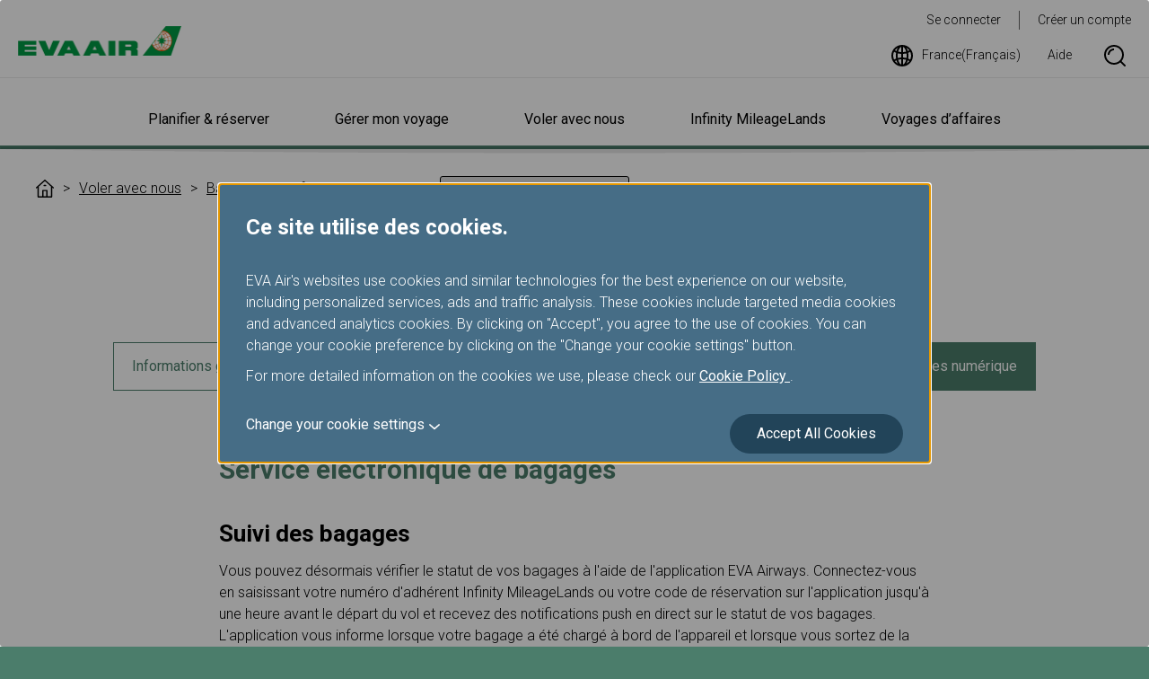

--- FILE ---
content_type: text/html; charset=utf-8
request_url: https://www.evaair.com/fr-fr/fly-prepare/baggage/free-baggage/digital-baggage-service/
body_size: 33180
content:

<!DOCTYPE html>
<html lang="fr">
<head>
    <meta charset="UTF-8">
    <meta http-equiv="X-UA-Compatible" content="IE=edge,chrome=1" />
    <meta name="viewport" content="width=device-width, initial-scale=1, minimum-scale=1, maximum-scale=1" />
    
<script type="text/javascript" src="https://www.evaair.com/assets/db7efaebd3a79eaefa16095658dcfbaa70011f38501" async ></script><script>
// akam-sw.js install script version 1.3.6
"serviceWorker"in navigator&&"find"in[]&&function(){var e=new Promise(function(e){"complete"===document.readyState||!1?e():(window.addEventListener("load",function(){e()}),setTimeout(function(){"complete"!==document.readyState&&e()},1e4))}),n=window.akamServiceWorkerInvoked,r="1.3.6";if(n)aka3pmLog("akam-setup already invoked");else{window.akamServiceWorkerInvoked=!0,window.aka3pmLog=function(){window.akamServiceWorkerDebug&&console.log.apply(console,arguments)};function o(e){(window.BOOMR_mq=window.BOOMR_mq||[]).push(["addVar",{"sm.sw.s":e,"sm.sw.v":r}])}var i="/akam-sw.js",a=new Map;navigator.serviceWorker.addEventListener("message",function(e){var n,r,o=e.data;if(o.isAka3pm)if(o.command){var i=(n=o.command,(r=a.get(n))&&r.length>0?r.shift():null);i&&i(e.data.response)}else if(o.commandToClient)switch(o.commandToClient){case"enableDebug":window.akamServiceWorkerDebug||(window.akamServiceWorkerDebug=!0,aka3pmLog("Setup script debug enabled via service worker message"),v());break;case"boomerangMQ":o.payload&&(window.BOOMR_mq=window.BOOMR_mq||[]).push(o.payload)}aka3pmLog("akam-sw message: "+JSON.stringify(e.data))});var t=function(e){return new Promise(function(n){var r,o;r=e.command,o=n,a.has(r)||a.set(r,[]),a.get(r).push(o),navigator.serviceWorker.controller&&(e.isAka3pm=!0,navigator.serviceWorker.controller.postMessage(e))})},c=function(e){return t({command:"navTiming",navTiming:e})},s=null,m={},d=function(){var e=i;return s&&(e+="?othersw="+encodeURIComponent(s)),function(e,n){return new Promise(function(r,i){aka3pmLog("Registering service worker with URL: "+e),navigator.serviceWorker.register(e,n).then(function(e){aka3pmLog("ServiceWorker registration successful with scope: ",e.scope),r(e),o(1)}).catch(function(e){aka3pmLog("ServiceWorker registration failed: ",e),o(0),i(e)})})}(e,m)},g=navigator.serviceWorker.__proto__.register;if(navigator.serviceWorker.__proto__.register=function(n,r){return n.includes(i)?g.call(this,n,r):(aka3pmLog("Overriding registration of service worker for: "+n),s=new URL(n,window.location.href),m=r,navigator.serviceWorker.controller?new Promise(function(n,r){var o=navigator.serviceWorker.controller.scriptURL;if(o.includes(i)){var a=encodeURIComponent(s);o.includes(a)?(aka3pmLog("Cancelling registration as we already integrate other SW: "+s),navigator.serviceWorker.getRegistration().then(function(e){n(e)})):e.then(function(){aka3pmLog("Unregistering existing 3pm service worker"),navigator.serviceWorker.getRegistration().then(function(e){e.unregister().then(function(){return d()}).then(function(e){n(e)}).catch(function(e){r(e)})})})}else aka3pmLog("Cancelling registration as we already have akam-sw.js installed"),navigator.serviceWorker.getRegistration().then(function(e){n(e)})}):g.call(this,n,r))},navigator.serviceWorker.controller){var u=navigator.serviceWorker.controller.scriptURL;u.includes("/akam-sw.js")||u.includes("/akam-sw-preprod.js")||u.includes("/threepm-sw.js")||(aka3pmLog("Detected existing service worker. Removing and re-adding inside akam-sw.js"),s=new URL(u,window.location.href),e.then(function(){navigator.serviceWorker.getRegistration().then(function(e){m={scope:e.scope},e.unregister(),d()})}))}else e.then(function(){window.akamServiceWorkerPreprod&&(i="/akam-sw-preprod.js"),d()});if(window.performance){var w=window.performance.timing,l=w.responseEnd-w.responseStart;c(l)}e.then(function(){t({command:"pageLoad"})});var k=!1;function v(){window.akamServiceWorkerDebug&&!k&&(k=!0,aka3pmLog("Initializing debug functions at window scope"),window.aka3pmInjectSwPolicy=function(e){return t({command:"updatePolicy",policy:e})},window.aka3pmDisableInjectedPolicy=function(){return t({command:"disableInjectedPolicy"})},window.aka3pmDeleteInjectedPolicy=function(){return t({command:"deleteInjectedPolicy"})},window.aka3pmGetStateAsync=function(){return t({command:"getState"})},window.aka3pmDumpState=function(){aka3pmGetStateAsync().then(function(e){aka3pmLog(JSON.stringify(e,null,"\t"))})},window.aka3pmInjectTiming=function(e){return c(e)},window.aka3pmUpdatePolicyFromNetwork=function(){return t({command:"pullPolicyFromNetwork"})})}v()}}();</script>
<script>
var dataLayer = dataLayer || [];
dataLayer.push({
'language': 'FR',
'market': 'FR',
'page_type': 'Portal'
});
</script>
<!-- Google Tag Manager -->
<script>    (function (w, d, s, l, i) {
        w[l] = w[l] || []; w[l].push({ 'gtm.start':
new Date().getTime(), event: 'gtm.js'
        }); var f = d.getElementsByTagName(s)[0],
j = d.createElement(s), dl = l != 'dataLayer' ? '&l=' + l : ''; j.async = true; j.src =
'https://www.googletagmanager.com/gtm.js?id=' + i + dl; f.parentNode.insertBefore(j, f);
    })(window, document, 'script', 'dataLayer', 'GTM-NT2FJZR');</script>
<!-- End Google Tag Manager -->
    <link rel="shortcut icon" href="/favicon.ico" type="image/x-icon" />
    <link rel="stylesheet" href="https://fonts.googleapis.com/css?family=Roboto:300,400,700" />
    <link rel="stylesheet" href="/system/assets/css/flatpickr.min.css">
    <link rel="stylesheet" href="/system/assets/css/owl.carousel.min.css">
    <link rel="stylesheet" href="/system/assets/css/animte.css" media="all">
    <link rel="stylesheet" href="/system/assets/css/style.css" media="all">
    <link rel="stylesheet" href="/system/assets/css/print.css" media="print">
    <script type="text/javascript">
        var $$ = function () { $$.q.push(arguments); };
        document.addEventListener('DOMContentLoaded', function () { $$.r = 1; }, !1);
        $$.q = [];
        $$.base = '/';

        $$(function () {
            $.listFilter();
        });
    </script>
    <script type="text/javascript" src="/system/assets/js/require-2.3.6.min.js" async data-main="/system/assets/js/global.js"></script>
    <title>


        Voler avec nous- Service de bagages num&#233;rique - EVA Air | France (Fran&#231;ais)
        
    </title>
    
    
    

                              <script>!function(e){var n="https://s.go-mpulse.net/boomerang/";if("True"=="True")e.BOOMR_config=e.BOOMR_config||{},e.BOOMR_config.PageParams=e.BOOMR_config.PageParams||{},e.BOOMR_config.PageParams.pci=!0,n="https://s2.go-mpulse.net/boomerang/";if(window.BOOMR_API_key="QE8B9-9YPX9-FDTFB-JFL64-3SRTE",function(){function e(){if(!r){var e=document.createElement("script");e.id="boomr-scr-as",e.src=window.BOOMR.url,e.async=!0,o.appendChild(e),r=!0}}function t(e){r=!0;var n,t,a,i,d=document,O=window;if(window.BOOMR.snippetMethod=e?"if":"i",t=function(e,n){var t=d.createElement("script");t.id=n||"boomr-if-as",t.src=window.BOOMR.url,BOOMR_lstart=(new Date).getTime(),e=e||d.body,e.appendChild(t)},!window.addEventListener&&window.attachEvent&&navigator.userAgent.match(/MSIE [67]\./))return window.BOOMR.snippetMethod="s",void t(o,"boomr-async");a=document.createElement("IFRAME"),a.src="about:blank",a.title="",a.role="presentation",a.loading="eager",i=(a.frameElement||a).style,i.width=0,i.height=0,i.border=0,i.display="none",o.appendChild(a);try{O=a.contentWindow,d=O.document.open()}catch(_){n=document.domain,a.src="javascript:var d=document.open();d.domain='"+n+"';void 0;",O=a.contentWindow,d=O.document.open()}if(n)d._boomrl=function(){this.domain=n,t()},d.write("<bo"+"dy onload='document._boomrl();'>");else if(O._boomrl=function(){t()},O.addEventListener)O.addEventListener("load",O._boomrl,!1);else if(O.attachEvent)O.attachEvent("onload",O._boomrl);d.close()}function a(e){window.BOOMR_onload=e&&e.timeStamp||(new Date).getTime()}if(!window.BOOMR||!window.BOOMR.version&&!window.BOOMR.snippetExecuted){window.BOOMR=window.BOOMR||{},window.BOOMR.snippetStart=(new Date).getTime(),window.BOOMR.snippetExecuted=!0,window.BOOMR.snippetVersion=14,window.BOOMR.url=n+"QE8B9-9YPX9-FDTFB-JFL64-3SRTE";var i=document.currentScript||document.getElementsByTagName("script")[0],o=i.parentNode,r=!1,d=document.createElement("link");if(d.relList&&"function"==typeof d.relList.supports&&d.relList.supports("preload")&&"as"in d)window.BOOMR.snippetMethod="p",d.href=window.BOOMR.url,d.rel="preload",d.as="script",d.addEventListener("load",e),d.addEventListener("error",function(){t(!0)}),setTimeout(function(){if(!r)t(!0)},3e3),BOOMR_lstart=(new Date).getTime(),o.appendChild(d);else t(!1);if(window.addEventListener)window.addEventListener("load",a,!1);else if(window.attachEvent)window.attachEvent("onload",a)}}(),"".length>0)if(e&&"performance"in e&&e.performance&&"function"==typeof e.performance.setResourceTimingBufferSize)e.performance.setResourceTimingBufferSize();!function(){if(BOOMR=e.BOOMR||{},BOOMR.plugins=BOOMR.plugins||{},!BOOMR.plugins.AK){var n=""=="true"?1:0,t="",a="cj22btixblcai2ijk2cq-f-3af4991ce-clientnsv4-s.akamaihd.net",i="false"=="true"?2:1,o={"ak.v":"39","ak.cp":"100098","ak.ai":parseInt("633540",10),"ak.ol":"0","ak.cr":8,"ak.ipv":4,"ak.proto":"h2","ak.rid":"9e113a0","ak.r":44093,"ak.a2":n,"ak.m":"a","ak.n":"essl","ak.bpcip":"18.117.160.0","ak.cport":35238,"ak.gh":"23.33.28.138","ak.quicv":"","ak.tlsv":"tls1.3","ak.0rtt":"","ak.0rtt.ed":"","ak.csrc":"-","ak.acc":"","ak.t":"1762219653","ak.ak":"hOBiQwZUYzCg5VSAfCLimQ==ZkCSWOqbGZmYfw7HuLnYVuDuF0h38WXvWa3RvQr3kyJwS1YtAVkWkeFlWoWAhguvMAYXIUw5OFyeduYSbKNHvBt2Xmlf5QaZV9egcwqY4dh6+NKQ+ZUs5GSGNR22tbXEKhU8sDQnKo5mEGrpoNnJO/CGigByg/jnYZWD4nSfXBLQGA0Jo2fD5O6Sy0knZV3teZmFnLCUg6/H5jXHsIbm9h2MxlO8Q2IsIXPQjXd8/KJ8G86zSZtaAaNhpXvto2yZtsU9utH+i3pkTZpO65SBn+mDwWIKWVznmXdkgUCKC1RPcEhX0iLfBTgMTgFLFUN+vaT1u1FteQJSNQjNnx+P8HEYBw0xwFAEk4jc7BH++jLOuPVAGBUKR+oOmpF8CnL5vUlHidloox3/lpVIsYbfMZYMOCkV+OVfDPX2afzHY58=","ak.pv":"146","ak.dpoabenc":"","ak.tf":i};if(""!==t)o["ak.ruds"]=t;var r={i:!1,av:function(n){var t="http.initiator";if(n&&(!n[t]||"spa_hard"===n[t]))o["ak.feo"]=void 0!==e.aFeoApplied?1:0,BOOMR.addVar(o)},rv:function(){var e=["ak.bpcip","ak.cport","ak.cr","ak.csrc","ak.gh","ak.ipv","ak.m","ak.n","ak.ol","ak.proto","ak.quicv","ak.tlsv","ak.0rtt","ak.0rtt.ed","ak.r","ak.acc","ak.t","ak.tf"];BOOMR.removeVar(e)}};BOOMR.plugins.AK={akVars:o,akDNSPreFetchDomain:a,init:function(){if(!r.i){var e=BOOMR.subscribe;e("before_beacon",r.av,null,null),e("onbeacon",r.rv,null,null),r.i=!0}return this},is_complete:function(){return!0}}}}()}(window);</script></head>
<body>
    <!-- Google Tag Manager (noscript) -->
<noscript><iframe src="https://www.googletagmanager.com/ns.html?id=GTM-NT2FJZR"
height="0" width="0" style="display:none;visibility:hidden"></iframe></noscript>
<!-- End Google Tag Manager (noscript) -->

    <a class="header-skipNav skipNav" href="#mainContent">Skip to Main Content</a>
    

<header class="header">
    <div class="header-main">
        <button type="button" class="btn btn--navSwitch header-navSwitch js-navSwitch" aria-label="開啟選單"><span class="btn-navSwitchLine"></span><span class="btn-navSwitchLine"></span><span class="btn-navSwitchLine"></span></button>
        <div class="header-logo">
            <a class="logo logo--header logo--header--eva" href="https://www.evaair.com/fr-fr/index.html"><img class="img col-12" src="https://www.evaair.com/system/assets/images/logo-evaair-header.png" alt="EVA Air logo"></a>
        </div>
        <nav class="toolbar header-wideToolbar" aria-label="工具列">
            <ul class="toolbar-menu toolbar-menu--member">
                <!-- 登入後 登入改為登出 註冊改為我的行程 -->
                <li class="toolbar-item toolbar-item--login"><a class="text-underline-none" href="">Se connecter</a></li>
                <li class="toolbar-item"><a class="text-underline-none" href="">Cr&#233;er un compte</a></li>
            </ul>
            <ul class="toolbar-menu toolbar-menu--other" aria-live="polite" aria-atomic="true" aria-relevant="additions">
                <li class="toolbar-item toolbar-item--icon">
                    <a class="text-underline-none flex flex-alignItems-center js-language" href="#languageMarket" title="語系選擇">
                        <svg class="icon icon-language margin-r-6">
                            <use xlink:href="#icon-language"></use>
                        </svg>
                    </a>
                </li>
                <li class="toolbar-item toolbar-item--icon">
                    <a class="text-underline-none flex flex-alignItems-center" href="https://www.evaair.com/fr-fr/help/" title="Aide">
                        Aide
                    </a>
                </li>
                <li class="toolbar-item toolbar-item--icon display-none-md">
                    <button type="button" class="text-underline-none flex flex-alignItems-center border-none bg-none js-searchBox" title="Search">
                        <svg class="icon icon-search">
                            <use xlink:href="#icon-search"></use>
                        </svg><span class="sr-only">Search Box Open</span>
                    </button>
                    <div class="toolbar-search search">
                        <div class="search-form">
                            <svg class="icon icon-search search-icon">
                                <use xlink:href="#icon-search"></use>
                            </svg>
                            <input class="search-input" type="text" placeholder="Search for" aria-label="Search for" tabindex="-1">
                            <button type="button" class="btn btn--green search-submit" tabindex="-1">Search</button>
                        </div>
                        <button type="button" class="btn btn-icon search-close js-searchBox" tabindex="-1"><span class="sr-only">Search Box Close</span></button>
                    </div>
                </li>
            </ul>
        </nav>
    </div>
    <div class="header-nav navigation" aria-live="polite" aria-atomic="true" aria-label="主要導航列">
        <nav class="toolbar toolbar--narrow header-narrowToolbar" aria-label="工具列">
            <ul class="toolbar-menu toolbar-menu--member">
                <!-- 登入後 登入改為登出 註冊改為我的行程 -->
                <li class="toolbar-item toolbar-item--login"><a class="text-underline-none" href="">Se connecter</a></li>
                <li class="toolbar-item"><a class="text-underline-none" href="">Cr&#233;er un compte</a></li>
            </ul>
            <ul class="toolbar-menu toolbar-menu--other">
                <li class="toolbar-item toolbar-item--icon">
                    <a class="text-underline-none flex flex-alignItems-center" href="https://www.evaair.com/fr-fr/help/" title="Aide">
                        Aide
                    </a>
                </li>
                <li class="toolbar-item toolbar-item--icon">
                    <button type="button" class="text-underline-none flex flex-alignItems-center border-none bg-none js-searchBox" title="Search">
                        <svg class="icon icon-search">
                            <use xlink:href="#icon-search"></use>
                        </svg><span class="sr-only">Search Box Open</span>
                    </button>
                    <div class="toolbar-search search">
                        <div class="search-form">
                            <svg class="icon icon-search search-icon">
                                <use xlink:href="#icon-search"></use>
                            </svg>
                            <input class="search-input" type="text" placeholder="Search for" aria-label="Search for" tabindex="-1">
                            <button type="button" class="btn btn--green search-submit" tabindex="-1">Search</button>
                        </div>
                        <button type="button" class="btn btn-icon search-close js-searchBox" tabindex="-1"><span class="sr-only">Search Box Close</span></button>
                    </div>
                </li>
            </ul>
            <ul class="toolbar-menu toolbar-menu--language">
                <li class="toolbar-item toolbar-item--language toolbar-item--icon">
                    <a class="text-underline-none flex flex-alignItems-center padding-6-md js-language" href="#languageMarket" title="語系選擇">
                        <svg class="icon icon-language margin-r-6">
                            <use xlink:href="#icon-language"></use>
                        </svg>
                    </a>
                </li>
            </ul>
        </nav>
        


    <h2 class="navigation-heading js-navigationSubTrigger"><button type="button" class="text-underline-none navigation-link navigation-link--heading">Planifier &amp; r&#233;server</button></h2>
        <div class="navigation-content">
            <nav class="navigation-listContent js-navEqualHeightWrap" aria-label="Planifier & réserver">
                <dl class="navigation-list">
                    <dt class="navigation-title js-equalHeight"><a class="text-underline-none navigation-link  js-navigationLinkTrigger" href="https://www.evaair.com/fr-fr/plan-and-book/special-offers/">Offres sp&#233;ciales</a></dt>
                        <dd class="navigation-detail">
                            <ul>
                                    <li class="navigation-item"><a class="text-underline-none navigation-link" href="https://www.evaair.com/fr-fr/plan-and-book/special-offers/eva-choices/">Choix EVA</a></li>                                   
                                    <li class="navigation-item"><a class="text-underline-none navigation-link" href="https://www.evaair.com/fr-fr/plan-and-book/special-offers/promotions/">Promotions</a></li>                                   
                                    <li class="navigation-item"><a class="text-underline-none navigation-link" href="https://booking.evaair.com/flyeva/eva/b2c/booking-happyhour.aspx?lang=fr-fr">Happy Hours</a></li>                                   
                            </ul>
                        </dd>
                    
                </dl>
                <dl class="navigation-list">
                    <dt class="navigation-title js-equalHeight"><a class="text-underline-none navigation-link  js-navigationLinkTrigger" href="https://flights.evaair.com/fr-fr/">Chercher votre destination</a></dt>
                        <dd class="navigation-detail">
                            <ul>
                                    <li class="navigation-item"><a class="text-underline-none navigation-link" href="https://flights.evaair.com/fr-fr/route-map?em_o=CDG">Toutes les Destinations</a></li>                                   
                                    <li class="navigation-item"><a class="text-underline-none navigation-link" href="https://flights.evaair.com/fr-fr/city-to-city-flights">V&#233;rifiez les Tendances Tarifaires</a></li>                                   
                                    <li class="navigation-item"><a class="text-underline-none navigation-link" href="https://flights.evaair.com/fr-fr/premium-economy-class-flights">Classe &#201;conomie Premium</a></li>                                   
                                    <li class="navigation-item"><a class="text-underline-none navigation-link" href="https://flights.evaair.com/fr-fr/business-class-flights">Classe Business</a></li>                                   
                                    <li class="navigation-item"><a class="text-underline-none navigation-link" href="https://flights.evaair.com/fr-fr/flights-to-manila">Vers Manille</a></li>                                   
                                    <li class="navigation-item"><a class="text-underline-none navigation-link" href="https://flights.evaair.com/fr-fr/flights-to-phnom-penh">Vers Phnom Penh</a></li>                                   
                                    <li class="navigation-item"><a class="text-underline-none navigation-link" href="https://flights.evaair.com/fr-fr/flights-to-tokyo">Vers Tokyo</a></li>                                   
                                    <li class="navigation-item"><a class="text-underline-none navigation-link" href="https://flights.evaair.com/fr-fr/flights-to-osaka-1">Vers Osaka</a></li>                                   
                                    <li class="navigation-item"><a class="text-underline-none navigation-link" href="https://flights.evaair.com/fr-fr/flights-to-hanoi">Vers Hanoi</a></li>                                   
                            </ul>
                        </dd>
                    
                </dl>
                <dl class="navigation-list">
                    <dt class="navigation-title js-equalHeight"><a class="text-underline-none navigation-link  js-navigationLinkTrigger" href="https://www.evaair.com/fr-fr/plan-and-book/fare-family/">Cat&#233;gories Tarifaires &quot;Fare Family&quot;</a></dt>
                        <dd class="navigation-detail">
                            <ul>
                                    <li class="navigation-item"><a class="text-underline-none navigation-link" href="https://www.evaair.com/fr-fr/plan-and-book/fare-family/introducing-fare-family/">Pr&#233;sentation des &quot;Fare Family&quot;</a></li>                                   
                            </ul>
                        </dd>
                    
                </dl>
                <dl class="navigation-list">
                    <dt class="navigation-title js-equalHeight"><a class="text-underline-none navigation-link  js-navigationLinkTrigger" href="https://www.evaair.com/fr-fr/plan-and-book/book-online/">R&#233;server en ligne</a></dt>
                        <dd class="navigation-detail">
                            <ul>
                                    <li class="navigation-item"><a class="text-underline-none navigation-link" href="https://booking.evaair.com/flyeva/eva/b2c/booking-online.aspx?lang=fr-fr">R&#233;server un vol</a></li>                                   
                                    <li class="navigation-item"><a class="text-underline-none navigation-link" href="https://booking.evaair.com/flyeva/eva/b2c/booking-promo-login.aspx?lang=fr-fr">Ev&#232;nements sp&#233;ciaux</a></li>                                   
                                    <li class="navigation-item"><a class="text-underline-none navigation-link" href="https://booking.evaair.com/flyeva/eva/b2c/booking-ffp-login.aspx?lang=fr-fr">Tarifs exclusifs pour les adh&#233;rents</a></li>                                   
                                    <li class="navigation-item"><a class="text-underline-none navigation-link" href="https://booking.evaair.com/flyeva/eva/b2c/booking-online.aspx?BRPortal=STUD&amp;lang=fr-fr">Billets &#233;tudiants / Vacances travail</a></li>                                   
                                    <li class="navigation-item"><a class="text-underline-none navigation-link" href="https://www.evaair.com/fr-fr/infinity-mileageLands/mileage-award-program/mileage-redemption/award-ticket/eva-uni-air/">Billets Prime Membres</a></li>                                   
                                    <li class="navigation-item"><a class="text-underline-none navigation-link" href="https://www.evaair.com/fr-fr/plan-and-book/book-online/information-for-ticketing-and-reservation/online-reservation/">Informations billetterie et r&#233;servation</a></li>                                   
                                    <li class="navigation-item"><a class="text-underline-none navigation-link" href="https://booking.evaair.com/flyeva/eva/b2c/transaction-history-login.aspx?lang=fr-fr">demande d&#39;historique de transaction</a></li>                                   
                            </ul>
                        </dd>
                    
                </dl>
                <dl class="navigation-list">
                    <dt class="navigation-title js-equalHeight"><a class="text-underline-none navigation-link  js-navigationLinkTrigger" href="https://www.evaair.com/fr-fr/plan-and-book/additional-service/">Services Additionnels et Autres Services</a></dt>
                        <dd class="navigation-detail">
                            <ul>
                                    <li class="navigation-item"><a class="text-underline-none navigation-link" href="https://booking.evaair.com/flyeva/eva/b2c/manage-your-trip/prepaid-login.aspx?lang=fr-fr">Exc&#233;dent de bagages en pr&#233;paiement</a></li>                                   
                                    <li class="navigation-item"><a class="text-underline-none navigation-link" href="https://www.evaair.com/fr-fr/plan-and-book/additional-service/rental-cars/">Location de voiture</a></li>                                   
                                    <li class="navigation-item"><a class="text-underline-none navigation-link" href="https://www.evaair.com/fr-fr/plan-and-book/additional-service/hotels/">H&#244;tels</a></li>                                   
                                    <li class="navigation-item"><a class="text-underline-none navigation-link" href="https://www.evaair.com/fr-fr/plan-and-book/additional-service/taiwan-high-speed-rail/taiwan-high-speed-rail-service/">Train &#224; grande vitesse &#224; Taiwan</a></li>                                   
                                    <li class="navigation-item"><a class="text-underline-none navigation-link" href="https://www.evaair.com/fr-fr/plan-and-book/additional-service/europe-rail-and-fly-packages/austrian-federal-railway/">Forfaits Europe Rail &amp; Fly</a></li>                                   
                                    <li class="navigation-item"><a class="text-underline-none navigation-link" href="https://www.evaair.com/fr-fr/plan-and-book/additional-service/evabiddeal/">EVABidDeal</a></li>                                   
                            </ul>
                        </dd>
                    
                </dl>
                <dl class="navigation-list">
                    <dt class="navigation-title js-equalHeight"><a class="text-underline-none navigation-link  js-navigationLinkTrigger" href="https://www.evaair.com/fr-fr/plan-and-book/where-we-fly/">Nos destinations</a></dt>
                        <dd class="navigation-detail">
                            <ul>
                                    <li class="navigation-item"><a class="text-underline-none navigation-link" href="https://booking.evaair.com/flyeva/eva/b2c/flight-schedules.aspx?lang=fr-fr">Horaires</a></li>                                   
                                    <li class="navigation-item"><a class="text-underline-none navigation-link" href="https://www.evaair.com/fr-fr/plan-and-book/where-we-fly/route-maps/asia-area-route-map/">R&#233;seau</a></li>                                   
                                    <li class="navigation-item"><a class="text-underline-none navigation-link" href="https://www.evaair.com/fr-fr/plan-and-book/where-we-fly/star-alliance-networks/">R&#233;seau Star Alliance</a></li>                                   
                                    <li class="navigation-item"><a class="text-underline-none navigation-link" href="https://www.evaair.com/fr-fr/plan-and-book/where-we-fly/airline-partners/">Compagnies A&#233;riennes Partenaires</a></li>                                   
                                    <li class="navigation-item"><a class="text-underline-none navigation-link" href="https://www.evaair.com/fr-fr/plan-and-book/where-we-fly/notice-to-interline-partners-passengers/">Avis aux passagers des compagnies a&#233;riennes partenaires</a></li>                                   
                                    <li class="navigation-item"><a class="text-underline-none navigation-link" href="https://booking.evaair.com/flyeva/eva/b2c/flight-status.aspx?lang=fr-fr">&#201;tat des vols</a></li>                                   
                            </ul>
                        </dd>
                    
                </dl>
            </nav>
        </div>
    <h2 class="navigation-heading js-navigationSubTrigger"><button type="button" class="text-underline-none navigation-link navigation-link--heading">G&#233;rer mon voyage</button></h2>
        <div class="navigation-content">
            <nav class="navigation-listContent js-navEqualHeightWrap" aria-label="Gérer mon voyage">
                <dl class="navigation-list">
                    <dt class="navigation-title js-equalHeight"><a class="text-underline-none navigation-link  js-navigationLinkTrigger" href="https://www.evaair.com/fr-fr/manage/view-my-booking/">Consulter ma r&#233;servation</a></dt>
                        <dd class="navigation-detail">
                            <ul>
                                    <li class="navigation-item"><a class="text-underline-none navigation-link" href="https://booking.evaair.com/flyeva/eva/b2c/manage-your-trip/log_in.aspx?lang=fr-fr">S&#39;identifier</a></li>                                   
                                    <li class="navigation-item"><a class="text-underline-none navigation-link" href="https://booking.evaair.com/flyeva/eva/b2c/manage-your-trip/log_in.aspx?lang=fr-fr">Confirmer et payer</a></li>                                   
                                    <li class="navigation-item"><a class="text-underline-none navigation-link" href="https://booking.evaair.com/flyeva/eva/b2c/modifyflight.aspx?lang=fr-fr">Modifier les dates / vols</a></li>                                   
                                    <li class="navigation-item"><a class="text-underline-none navigation-link" href="https://www.evaair.com/fr-fr/fly-prepare/flight-status-inquiry/mobile-flight-updates/">Notifications du statut des vols</a></li>                                   
                                    <li class="navigation-item"><a class="text-underline-none navigation-link" href="https://booking.evaair.com/evacore_web/self-reacc">Modification et remboursement des vols perturb&#233;s</a></li>                                   
                                    <li class="navigation-item"><a class="text-underline-none navigation-link" href="https://booking.evaair.com/flyeva/eva/b2c/manage-your-trip/cancelbooking-login.aspx?lang=fr-fr">Annuler la r&#233;servation</a></li>                                   
                                    <li class="navigation-item"><a class="text-underline-none navigation-link" href="https://booking.evaair.com/flyeva/eva/b2c/refund-application-login.aspx?lang=fr-fr">Demande de remboursement / Recherche</a></li>                                   
                                    <li class="navigation-item"><a class="text-underline-none navigation-link" href="https://booking.evaair.com/flyeva/eva/b2c/ticket-certificate.aspx?lang=fr-fr">Demande de facture</a></li>                                   
                            </ul>
                        </dd>
                    
                </dl>
                <dl class="navigation-list">
                    <dt class="navigation-title js-equalHeight"><a class="text-underline-none navigation-link  js-navigationLinkTrigger" href="https://www.evaair.com/fr-fr/manage/manage-your-trip/">G&#233;rer mon Voyage</a></dt>
                        <dd class="navigation-detail">
                            <ul>
                                    <li class="navigation-item"><a class="text-underline-none navigation-link" href="https://booking.evaair.com/flyeva/eva/b2c/manage-your-trip/seat-login.aspx?lang=fr-fr">S&#233;lection de si&#232;ge</a></li>                                   
                                    <li class="navigation-item"><a class="text-underline-none navigation-link" href="https://booking.evaair.com/flyeva/eva/b2c/manage-your-trip/meal-login.aspx?lang=fr-fr">Commande de repas</a></li>                                   
                                    <li class="navigation-item"><a class="text-underline-none navigation-link" href="https://booking.evaair.com/flyeva/eva/b2c/manage-your-trip/online-checked-in-login.aspx?lang=fr-fr">Enregistrement en ligne</a></li>                                   
                                    <li class="navigation-item"><a class="text-underline-none navigation-link" href="https://booking.evaair.com/flyeva/eva/b2c/manage-your-trip/online-checked-in-login.aspx?lang=fr-fr">Imprimer la carte d&#39;embarquement</a></li>                                   
                                    <li class="navigation-item"><a class="text-underline-none navigation-link" href="https://booking.evaair.com/flyeva/eva/b2c/manage-your-trip/noshow-checkStatusAndPayment.aspx?lang=fr-fr">Frais de non-pr&#233;sentation</a></li>                                   
                                    <li class="navigation-item"><a class="text-underline-none navigation-link" href="https://www.evaair.com/fr-fr/manage/manage-your-trip/introduction-of-manage-your-trip/">Pr&#233;sentation de G&#233;rer votre voyage</a></li>                                   
                                    <li class="navigation-item"><a class="text-underline-none navigation-link" href="https://www.evaair.com/fr-fr/manage/manage-your-trip/e-services/">e-Services</a></li>                                   
                            </ul>
                        </dd>
                    
                </dl>
            </nav>
        </div>
    <h2 class="navigation-heading js-navigationSubTrigger"><button type="button" class="text-underline-none navigation-link navigation-link--heading">Voler avec nous</button></h2>
        <div class="navigation-content">
            <nav class="navigation-listContent js-navEqualHeightWrap" aria-label="Voler avec nous">
                <dl class="navigation-list">
                    <dt class="navigation-title js-equalHeight"><a class="text-underline-none navigation-link  js-navigationLinkTrigger" href="https://www.evaair.com/fr-fr/fly-prepare/our-fleets/">Notre flotte</a></dt>
                        <dd class="navigation-detail">
                            <ul>
                                    <li class="navigation-item"><a class="text-underline-none navigation-link" href="https://www.evaair.com/fr-fr/fly-prepare/our-fleets/passenger-airplanes/">Appareils passagers</a></li>                                   
                                    <li class="navigation-item"><a class="text-underline-none navigation-link" href="https://www.evaair.com/fr-fr/fly-prepare/our-fleets/eva-special-livery-jets/">Appareils EVA &#224; livr&#233;e speciale</a></li>                                   
                                    <li class="navigation-item"><a class="text-underline-none navigation-link" href="https://www.evaair.com/fr-fr/fly-prepare/our-fleets/cargo-airplanes/">Appareils fret</a></li>                                   
                            </ul>
                        </dd>
                    
                </dl>
                <dl class="navigation-list">
                    <dt class="navigation-title js-equalHeight"><a class="text-underline-none navigation-link  js-navigationLinkTrigger" href="https://www.evaair.com/fr-fr/fly-prepare/flying-with-eva/">Voler avec EVA AIR</a></dt>
                        <dd class="navigation-detail">
                            <ul>
                                    <li class="navigation-item"><a class="text-underline-none navigation-link" href="https://www.evaair.com/fr-fr/fly-prepare/flying-with-eva/cabin-classes/">Cabines</a></li>                                   
                                    <li class="navigation-item"><a class="text-underline-none navigation-link" href="https://www.evaair.com/fr-fr/fly-prepare/flying-with-eva/food-and-beverages/">Boissons et repas</a></li>                                   
                                    <li class="navigation-item"><a class="text-underline-none navigation-link" href="https://www.evaair.com/fr-fr/fly-prepare/flying-with-eva/inflight-entertainment-service/">Divertissements en vol</a></li>                                   
                                    <li class="navigation-item"><a class="text-underline-none navigation-link" href="https://www.evaair.com/fr-fr/fly-prepare/flying-with-eva/duty-free-preorder/">Pr&#233;-commande boutique EVA SKY SHOP</a></li>                                   
                                    <li class="navigation-item"><a class="text-underline-none navigation-link" href="https://www.evaair.com/fr-fr/fly-prepare/flying-with-eva/hello-kitty-jet/">Hello Kitty Jet</a></li>                                   
                                    <li class="navigation-item"><a class="text-underline-none navigation-link" href="https://www.evaair.com/fr-fr/fly-prepare/flying-with-eva/safety-and-health-care/">S&#233;curit&#233; et sant&#233;</a></li>                                   
                            </ul>
                        </dd>
                    
                </dl>
                <dl class="navigation-list">
                    <dt class="navigation-title js-equalHeight"><a class="text-underline-none navigation-link  js-navigationLinkTrigger" href="https://www.evaair.com/fr-fr/fly-prepare/baggage/">Bagages</a></dt>
                        <dd class="navigation-detail">
                            <ul>
                                    <li class="navigation-item"><a class="text-underline-none navigation-link" href="https://www.evaair.com/fr-fr/fly-prepare/baggage/free-baggage/general-information/">Information Bagage</a></li>                                   
                                    <li class="navigation-item"><a class="text-underline-none navigation-link" href="https://www.evaair.com/fr-fr/fly-prepare/baggage/special-baggage/sporting-equipment/">Bagages sp&#233;ciaux</a></li>                                   
                                    <li class="navigation-item"><a class="text-underline-none navigation-link" href="https://www.evaair.com/fr-fr/fly-prepare/baggage/additional-baggage-information/restrictions/">Informations bagages suppl&#233;mentaires</a></li>                                   
                                    <li class="navigation-item"><a class="text-underline-none navigation-link" href="https://www.evaair.com/fr-fr/fly-prepare/baggage/excess-baggage-and-other-optional-fees/">Exc&#233;dents de bagages et autres frais optionnels</a></li>                                   
                                    <li class="navigation-item"><a class="text-underline-none navigation-link" href="https://www.evaair.com/fr-fr/fly-prepare/baggage/travelling-with-pets/">Voyager avec des animaux de compagnie</a></li>                                   
                                    <li class="navigation-item"><a class="text-underline-none navigation-link" href="https://www.evaair.com/fr-fr/fly-prepare/baggage/interline-baggage/">Bagages inter-compagnies</a></li>                                   
                                    <li class="navigation-item"><a class="text-underline-none navigation-link" href="https://www.evaair.com/fr-fr/fly-prepare/baggage/delayed-missing-damaged-baggage-and-restrictions/">Bagages retard&#233;s / manquants / endommag&#233;s</a></li>                                   
                            </ul>
                        </dd>
                    
                </dl>
                <dl class="navigation-list">
                    <dt class="navigation-title js-equalHeight"><a class="text-underline-none navigation-link  js-navigationLinkTrigger" href="https://www.evaair.com/fr-fr/fly-prepare/at-the-airport/">A&#233;roport</a></dt>
                        <dd class="navigation-detail">
                            <ul>
                                    <li class="navigation-item"><a class="text-underline-none navigation-link" href="https://www.evaair.com/fr-fr/fly-prepare/at-the-airport/worldwide-airports/">A&#233;roports &#224; travers le monde</a></li>                                   
                                    <li class="navigation-item"><a class="text-underline-none navigation-link" href="https://www.evaair.com/fr-fr/fly-prepare/at-the-airport/lounges/">Salons</a></li>                                   
                                    <li class="navigation-item"><a class="text-underline-none navigation-link" href="https://www.evaair.com/fr-fr/fly-prepare/at-the-airport/check-in/">Enregistrement</a></li>                                   
                                    <li class="navigation-item"><a class="text-underline-none navigation-link" href="https://www.evaair.com/fr-fr/fly-prepare/at-the-airport/visa-and-immigration/">Visa et immigration</a></li>                                   
                            </ul>
                        </dd>
                    
                </dl>
                <dl class="navigation-list">
                    <dt class="navigation-title js-equalHeight"><a class="text-underline-none navigation-link  js-navigationLinkTrigger" href="https://www.evaair.com/fr-fr/fly-prepare/special-assistance-and-inquiry/">Assistance sp&#233;ciale et requ&#234;tes</a></dt>
                        <dd class="navigation-detail">
                            <ul>
                                    <li class="navigation-item"><a class="text-underline-none navigation-link" href="https://www.evaair.com/fr-fr/fly-prepare/special-assistance-and-inquiry/disability-assistance/disability-assistance/">Assistance aux personnes &#224; mobilit&#233; r&#233;duite</a></li>                                   
                                    <li class="navigation-item"><a class="text-underline-none navigation-link" href="https://www.evaair.com/fr-fr/fly-prepare/special-assistance-and-inquiry/service-pets/">Chiens d&#39;assistance</a></li>                                   
                                    <li class="navigation-item"><a class="text-underline-none navigation-link" href="https://www.evaair.com/fr-fr/fly-prepare/special-assistance-and-inquiry/unaccompanied-minors/">Mineurs non accompagn&#233;s</a></li>                                   
                                    <li class="navigation-item"><a class="text-underline-none navigation-link" href="https://www.evaair.com/fr-fr/fly-prepare/special-assistance-and-inquiry/travelling-with-infants-and-small-children/">Enfants et nourrissons</a></li>                                   
                                    <li class="navigation-item"><a class="text-underline-none navigation-link" href="https://www.evaair.com/fr-fr/fly-prepare/special-assistance-and-inquiry/travelling-when-pregnant/">Femmes enceintes</a></li>                                   
                                    <li class="navigation-item"><a class="text-underline-none navigation-link" href="https://www.evaair.com/fr-fr/fly-prepare/special-assistance-and-inquiry/medical-conditions/">Conditions m&#233;dicales</a></li>                                   
                            </ul>
                        </dd>
                    
                </dl>
                <dl class="navigation-list">
                    <dt class="navigation-title js-equalHeight"><a class="text-underline-none navigation-link  js-navigationLinkTrigger" href="https://www.evaair.com/fr-fr/fly-prepare/flight-status-inquiry/">Informations sur les vols</a></dt>
                        <dd class="navigation-detail">
                            <ul>
                                    <li class="navigation-item"><a class="text-underline-none navigation-link" href="https://booking.evaair.com/flyeva/eva/b2c/flight-status.aspx?lang=fr-fr">&#201;tat des vols</a></li>                                   
                                    <li class="navigation-item"><a class="text-underline-none navigation-link" href="https://booking.evaair.com/flyeva/eva/b2c/flight-status-file-inqury.aspx?lang=fr-fr">Demande de certificat de vol</a></li>                                   
                                    <li class="navigation-item"><a class="text-underline-none navigation-link" href="https://www.evaair.com/fr-fr/fly-prepare/flight-status-inquiry/mobile-flight-updates/">Notifications du statut des vols</a></li>                                   
                            </ul>
                        </dd>
                    
                </dl>
            </nav>
        </div>
    <h2 class="navigation-heading js-navigationSubTrigger"><button type="button" class="text-underline-none navigation-link navigation-link--heading">Infinity MileageLands</button></h2>
        <div class="navigation-content">
            <nav class="navigation-listContent js-navEqualHeightWrap" aria-label="Infinity MileageLands">
                <dl class="navigation-list">
                    <dt class="navigation-title js-equalHeight"><a class="text-underline-none navigation-link  js-navigationLinkTrigger" href="https://www.evaair.com/fr-fr/infinity-mileagelands/join-us/">Adh&#233;sion</a></dt>
                        <dd class="navigation-detail">
                            <ul>
                                    <li class="navigation-item"><a class="text-underline-none navigation-link" href="https://eservice.evaair.com/flyeva/EVA/FFP/register-now.aspx?lang=fr-fr">Adh&#233;rer en ligne</a></li>                                   
                                    <li class="navigation-item"><a class="text-underline-none navigation-link" href="https://www.evaair.com/fr-fr/infinity-mileagelands/join-us/terms-and-conditions/">Termes et conditions</a></li>                                   
                            </ul>
                        </dd>
                    
                </dl>
                <dl class="navigation-list">
                    <dt class="navigation-title js-equalHeight"><a class="text-underline-none navigation-link  js-navigationLinkTrigger" href="https://www.evaair.com/fr-fr/infinity-mileagelands/about-infinity-mileagelands/">&#192; propos d&#39;Infinity MileageLands</a></dt>
                        <dd class="navigation-detail">
                            <ul>
                                    <li class="navigation-item"><a class="text-underline-none navigation-link" href="https://www.evaair.com/fr-fr/infinity-mileagelands/about-infinity-mileagelands/introduction-of-infinity-mileageLands/">Pr&#233;sentation d&#39;Infinity MileageLands</a></li>                                   
                                    <li class="navigation-item"><a class="text-underline-none navigation-link" href="https://www.evaair.com/fr-fr/infinity-mileagelands/about-infinity-mileagelands/tiers-and-privileges/">Statuts &amp; avantages</a></li>                                   
                                    <li class="navigation-item"><a class="text-underline-none navigation-link" href="https://www.evaair.com/fr-fr/infinity-mileagelands/about-infinity-mileagelands/upgrade-and-renewal-requirement/">Mise &#224; niveau et renouvellement</a></li>                                   
                                    <li class="navigation-item"><a class="text-underline-none navigation-link" href="https://www.evaair.com/fr-fr/infinity-mileagelands/about-infinity-mileagelands/member-new-benefits/">Avantages pour les membres</a></li>                                   
                            </ul>
                        </dd>
                    
                </dl>
                <dl class="navigation-list">
                    <dt class="navigation-title js-equalHeight"><a class="text-underline-none navigation-link  js-navigationLinkTrigger" href="https://www.evaair.com/fr-fr/infinity-mileagelands/mileage-award-program/">Programme des billets primes</a></dt>
                        <dd class="navigation-detail">
                            <ul>
                                    <li class="navigation-item"><a class="text-underline-none navigation-link" href="https://www.evaair.com/fr-fr/infinity-mileagelands/mileage-award-program/earning-mileage/">Gagner des miles</a></li>                                   
                                    <li class="navigation-item"><a class="text-underline-none navigation-link" href="https://www.evaair.com/fr-fr/infinity-mileagelands/mileage-award-program/purchase-miles/">Achetez des miles/Rechargez des miles</a></li>                                   
                                    <li class="navigation-item"><a class="text-underline-none navigation-link" href="https://www.evaair.com/fr-fr/infinity-mileagelands/mileage-award-program/reinstate-miles/">Restitution de miles</a></li>                                   
                                    <li class="navigation-item"><a class="text-underline-none navigation-link" href="https://www.evaair.com/fr-fr/infinity-mileagelands/mileage-award-program/eva-mileage-mall/">EVA Mileage Mall</a></li>                                   
                                    <li class="navigation-item"><a class="text-underline-none navigation-link" href="https://www.evaair.com/fr-fr/infinity-mileagelands/mileage-award-program/eva-mileage-hotel/">EVA Mileage Hotel</a></li>                                   
                                    <li class="navigation-item"><a class="text-underline-none navigation-link" href="https://booking.evaair.com/flyeva/eva/b2c/plan-your-journey/award-upgrade-availability/login.aspx?lang=fr-fr">Billet prime/ Surclassement</a></li>                                   
                                    <li class="navigation-item"><a class="text-underline-none navigation-link" href="https://www.evaair.com/fr-fr/infinity-mileagelands/mileage-award-program/mileage-redemption/">&#201;changer des miles</a></li>                                   
                                    <li class="navigation-item"><a class="text-underline-none navigation-link" href="https://www.evaair.com/fr-fr/infinity-mileagelands/mileage-award-program/transfer-return-miles/">Transf&#233;rer/rendre des miles</a></li>                                   
                                    <li class="navigation-item"><a class="text-underline-none navigation-link" href="https://eservice.evaair.com/flyeva/EVA/FFP/mileage-calculator.aspx?lang=fr-fr">Calculateur de miles</a></li>                                   
                            </ul>
                        </dd>
                    
                </dl>
                <dl class="navigation-list">
                    <dt class="navigation-title js-equalHeight"><a class="text-underline-none navigation-link  js-navigationLinkTrigger" href="https://www.evaair.com/fr-fr/infinity-mileagelands/member-special-offers/">Offres sp&#233;ciale pour les membres</a></dt>
                        <dd class="navigation-detail">
                            <ul>
                                    <li class="navigation-item"><a class="text-underline-none navigation-link" href="https://www.evaair.com/fr-fr/infinity-mileagelands/member-special-offers/special-mileage-promotion/">Promotions sp&#233;ciales miles</a></li>                                   
                                    <li class="navigation-item"><a class="text-underline-none navigation-link" href="https://www.evaair.com/fr-fr/infinity-mileagelands/member-special-offers/special-discounts-from-partners/">R&#233;ductions chez les partenaires</a></li>                                   
                            </ul>
                        </dd>
                    
                </dl>
                <dl class="navigation-list">
                    <dt class="navigation-title js-equalHeight"><a class="text-underline-none navigation-link  js-navigationLinkTrigger" href="https://www.evaair.com/fr-fr/infinity-mileagelands/manage-my-account/">G&#233;rer mon compte</a></dt>
                        <dd class="navigation-detail">
                            <ul>
                                    <li class="navigation-item"><a class="text-underline-none navigation-link" href="https://eservice.evaair.com/flyeva/EVA/FFP/personal-data.aspx?lang=fr-fr">Mon compte</a></li>                                   
                                    <li class="navigation-item"><a class="text-underline-none navigation-link" href="https://eservice.evaair.com/flyeva/EVA/FFP/mileage-inquiry.aspx?lang=fr-fr">Informations sur mes miles</a></li>                                   
                                    <li class="navigation-item"><a class="text-underline-none navigation-link" href="https://eservice.evaair.com/flyeva/EVA/FFP/claim-miles.aspx?lang=fr-fr">Demande pour miles non cr&#233;dit&#233;s</a></li>                                   
                                    <li class="navigation-item"><a class="text-underline-none navigation-link" href="https://eservice.evaair.com/flyeva/EVA/FFP/mileage-statement.aspx?lang=fr-fr">Consulter mon relev&#233; de miles</a></li>                                   
                                    <li class="navigation-item"><a class="text-underline-none navigation-link" href="https://eservice.evaair.com/flyeva/EVA/FFP/online-service.aspx?lang=fr-fr">G&#233;rer mes b&#233;n&#233;ficiares</a></li>                                   
                                    <li class="navigation-item"><a class="text-underline-none navigation-link" href="https://eservice.evaair.com/flyeva/EVA/FFP/electronic-certificate.aspx?lang=fr-fr">G&#233;rer les certificats &#233;lectroniques</a></li>                                   
                            </ul>
                        </dd>
                    
                </dl>
            </nav>
        </div>
    <h2 class="navigation-heading js-navigationSubTrigger"><button type="button" class="text-underline-none navigation-link navigation-link--heading">Voyages d’affaires</button></h2>
        <div class="navigation-content">
            <nav class="navigation-listContent js-navEqualHeightWrap" aria-label="Voyages d’affaires">
                <dl class="navigation-list">
                    <dt class="navigation-title js-equalHeight"><a class="text-underline-none navigation-link  js-navigationLinkTrigger" href="https://www.evaair.com/fr-fr/business/business-travel-privileges/">Voyage d’affaires - privil&#232;ges</a></dt>
                        <dd class="navigation-detail">
                            <ul>
                                    <li class="navigation-item"><a class="text-underline-none navigation-link" href="https://bizfam.evaair.com/BZES/bizfam-introduction">Le programme en un coup d’oeil</a></li>                                   
                                    <li class="navigation-item"><a class="text-underline-none navigation-link" href="https://bizfam.evaair.com/BZES/">EVA BizFam</a></li>                                   
                                    <li class="navigation-item"><a class="text-underline-none navigation-link" href="https://bizfam.evaair.com/BZES/mice">MICE</a></li>                                   
                                    <li class="navigation-item"><a class="text-underline-none navigation-link" href="https://bizfam.evaair.com/BZES/uatp">UATP</a></li>                                   
                            </ul>
                        </dd>
                    
                </dl>
            </nav>
        </div>





    </div>

    <div hidden>
        <div id="languageMarket" class="modal-box">
            <h1 class="modal-title" id="aria-languageSelect">Veuillez s&#233;lectionner votre pays / r&#233;gion de r&#233;sidence</h1>
            <div class=" modal-content">
                <div class="form container-4">
                    <div class="margin-b-3">
                        <label class="form-label margin-b-6" for="languageLocation">Lieu</label>
                        <div class="form-select margin-b-6">
                            <select name="languageLocation" id="languageLocation" class="form-inputSelect js-languageLocation" aria-describedby="aria-languageSelect">
                    <option value="台灣 Taiwan">台灣 Taiwan</option>                    <option value="香港澳門 / Hong Kong / Macao">香港澳門 / Hong Kong / Macao</option>                    <option value="中国大陆 / Mainland China">中国大陆 / Mainland China</option>                    <option value="日本 / Japan">日本 / Japan</option>                    <option value="대한민국 / Korea">대한민국 / Korea</option>                    <option value="Việt nam / Vietnam">Việt nam / Vietnam</option>                    <option value="ประเทศไทย / Thailand">ประเทศไทย / Thailand</option>                    <option value="Indonesia">Indonesia</option>                    <option value="Philippines">Philippines</option>                    <option value="Singapore">Singapore</option>                    <option value="Malaysia">Malaysia</option>                    <option value="Cambodia">Cambodia</option>                    <option value="North America">North America</option>                    <option value="United Kingdom">United Kingdom</option>                    <option value="France">France</option>                    <option value="Deutschland / Germany">Deutschland / Germany</option>                    <option value="&#214;sterreich / Austria">&#214;sterreich / Austria</option>                    <option value="Australia / New Zealand">Australia / New Zealand</option>                    <option value="Nederland / Netherlands">Nederland / Netherlands</option>                    <option value="Italia">Italia</option>                    <option value="Global">Global</option>
                            </select>
                        </div>
                    </div>
                    <div class="margin-b-3">
                        <label class="form-label margin-b-6" for="languageSelector">Langue</label>
                        <div class="form-select margin-b-6">
                            <select name="languageSelector" id="languageSelector" class="form-inputSelect js-languageSelector" aria-describedby="aria-languageSelect">
                                <option value="" selected="selected">中文</option>
                            </select>
                        </div>
                    </div>
                    <div class="text-center">
                        <button type="button" class="btn btn--lg btn--green js-languageSubmit">Soumettre</button>
                    </div>
                </div>
            </div>
            <button type="button" class="modal-close btn btn--icon" aria-labelledby="sr-close"></button>
        </div>
        <div id="Member_Name" class="header-bottom" style="display: none;">
            <p>
            </p>
        </div>
    </div>
</header>
<script type="text/javascript">
    //Add by Phil.C 20250611 Co-browsing 
    function addWebmessageLink() {	
	  if ($('#footerContent2 .footer-list').length === 0) {
		console.error('Not found：#footerContent2 .footer-list');
		return;
	  } 
     if (typeof window['command9'] !== 'function') {
        console.error('Not found：command9');
        return;
      }
      //Create li 
      var $newItem = $('<li class="footer-listItem"></li>');
      var $newLink = $('<a href="#" id="startWebmessage" class="footer-listItemLink" role="button" aria-controls="genesys-mxg-frame" aria-expanded="false">Co-Browse</a>')
        .on('click', function(e) {
          e.preventDefault();
          if (typeof window['command9'] === 'function') {
            window['command9']();
          } else {
            console.error('Not found：command9');
          }
        });  
      //Add the link to a list item,then append it to the target list.
      $newItem.append($newLink);
      $('#footerContent2 .footer-list').append($newItem);
      console.log('added the WebMessage');
    }
	//P1424M0016  
     var createGTMObj = function(sType) {
        var obj = {};
        obj.ad_user_data = sType;
        obj.ad_personalization = sType;
        obj.ad_storage = sType;
        obj.analytics_storage = sType;
        return obj;
    };
    function gtag() { dataLayer.push(arguments); }
    $$(function(){          
        gtag('consent', 'default', {
              'ad_user_data': 'denied',
              'ad_personalization': 'denied',
              'ad_storage': 'denied',
              'analytics_storage': 'denied',
              'wait_for_update': 15000,
            });
    });

    $$(['modal'],function () {
        addWebmessageLink();
        const languageData = [
                {
                    location: '台灣 Taiwan',
                    language: ['繁體中文','English'],
                    code: ['1','27'],
                    langCode: ['zh-tw','en-tw'],
                    dependency: ['27','1']
                },
                {
                    location: '香港澳門 / Hong Kong / Macao',
                    language: ['繁體中文','English'],
                    code: ['2','28'],
                    langCode: ['zh-hk','en-hk'],
                    dependency: ['28','2']
                },
                {
                    location: '中国大陆 / Mainland China',
                    language: ['简体中文','English'],
                    code: ['3','31'],
                    langCode: ['sc-cn','en-cn'],
                    dependency: ['31','3']
                },
                {
                    location: '日本 / Japan',
                    language: ['日本語','English'],
                    code: ['5','37'],
                    langCode: ['ja-jp','en-jp'],
                    dependency: ['37','5']
                },
                {
                    location: '대한민국 / Korea',
                    language: ['한국어','English'],
                    code: ['20','32'],
                    langCode: ['ko-kr','en-kr'],
                    dependency: ['32','20']
                },
                {
                    location: 'Việt nam / Vietnam',
                    language: ['Tiếng Việt','English'],
                    code: ['17','29'],
                    langCode: ['vi-vn','en-vn'],
                    dependency: ['29','17']
                },
                {
                    location: 'ประเทศไทย / Thailand',
                    language: ['ภาษาไทย','English'],
                    code: ['21','30'],
                    langCode: ['th-th','en-th'],
                    dependency: ['30','21']
                },
                {
                    location: 'Indonesia',
                    language: ['Bahasa Indonesia','English'],
                    code: ['23','33'],
                    langCode: ['id-id','en-id'],
                    dependency: ['33','23']
                },
                {
                    location: 'Philippines',
                    language: ['English'],
                    code: ['40'],
                    langCode: ['en-ph'],
                    dependency: ['']
                },
                {
                    location: 'Singapore',
                    language: ['English'],
                    code: ['41'],
                    langCode: ['en-sg'],
                    dependency: ['']
                },
                {
                    location: 'Malaysia',
                    language: ['English'],
                    code: ['42'],
                    langCode: ['en-my'],
                    dependency: ['']
                },
                {
                    location: 'Cambodia',
                    language: ['English'],
                    code: ['48'],
                    langCode: ['en-kh'],
                    dependency: ['']
                },
                {
                    location: 'North America',
                    language: ['English'],
                    code: ['4'],
                    langCode: ['en-us'],
                    dependency: ['']
                },
                {
                    location: 'United Kingdom',
                    language: ['English'],
                    code: ['18'],
                    langCode: ['en-gb'],
                    dependency: ['']
                },
                {
                    location: 'France',
                    language: ['Français','English'],
                    code: ['7','34'],
                    langCode: ['fr-fr','en-fr'],
                    dependency: ['34','7']
                },
                {
                    location: 'Deutschland / Germany',
                    language: ['Deutsch','English'],
                    code: ['45','46'],
                    langCode: ['de-de','en-de'],
                    dependency: ['46','45']
                },
                {
                    location: 'Österreich / Austria',
                    language: ['Deutsch','English'],
                    code: ['6','35'],
                    langCode: ['de-at','en-at'],
                    dependency: ['35','6']
                },
                {
                    location: 'Australia / New Zealand',
                    language: ['English'],
                    code: ['47'],
                    langCode: ['en-au'],
                    dependency: ['']
                },
                {
                    location: 'Nederland / Netherlands',
                    language: ['Nederlands','English'],
                    code: ['22','36'],
                    langCode: ['nl-nl','en-nl'],
                    dependency: ['36','22']
                },
                {
                    location: 'Italia',
                    language: ['Italiano','English'],
                    code: ['39','43'],
                    langCode: ['it-it','en-it'],
                    dependency: ['43','39']
                },
                {
                    location: 'Global',
                    language: ['English'],
                    code: ['9'],
                    langCode: ['en-global'],
                    dependency: ['']
                },
        ];
        var ckCode = (document.cookie.match(new RegExp('_EVAlang=(\\d+)')) || [])[1] || '';
        if (ckCode != '')
        {
            var initLocation = '';
            var initValue ;
            var showLanguage = '';
            $.each(languageData, function (indexParent, value) {
                $.each(value.langCode, function (index, language) {
                    if (value.code[index] == ckCode) {
                        initLocation = languageData[indexParent].location;
                        initValue = value;
                    }
                });
            });
            if (initValue != null)
            {
                var langOption = $(".js-languageLocation").find("option[value='" + initLocation + "']");
                langOption.attr("selected", "selected");

                $('.js-languageSelector').empty();
                $.each(initValue.language, function (index, language) {
                    var strSelected='';
                    if (ckCode == initValue.code[index])
                    {
                        strSelected = 'selected = "selected"';
                        showLanguage = language;
                    }
                    $('.js-languageSelector').append('<option ' + strSelected +' data-name="' + initValue.langCode[index] + '" value="' + initValue.code[index] + '">' + language + '</option>');
                });
            }
            //$(".icon.icon-language.margin-r-6").after(initLocation + '(' + showLanguage + ')');
            $(".icon.icon-language.margin-r-6").after("France (Fran&#231;ais)");
        }
        else
        {
            var strUrl, strLangCode;
            var defaultStrLangCode = "en-global";
            strUrl = location.pathname;
            var aryUrlLang = strUrl.split("/");
            if (aryUrlLang.length > 0)
            {
                strLangCode = aryUrlLang[1];
                var initLocation = '';
                var initValue;
                var showLanguage = '';
                $.each(languageData, function (indexParent, value) {
                    $.each(value.langCode, function (index, language) {
                        if (value.langCode[index] == strLangCode) {
                            initLocation = languageData[indexParent].location;
                            initValue = value;
                        }
                    });
                });

                if (initValue == null || initValue == undefined)
                {
                    $.each(languageData, function (indexParent, value) {
                        $.each(value.langCode, function (index, language) {
                            if (value.langCode[index] == defaultStrLangCode) {
                                initLocation = languageData[indexParent].location;
                                initValue = value;
                            }
                        });
                    });
                    strLangCode = defaultStrLangCode;
                }

                if (initValue != null) {
                    var langOption = $(".js-languageLocation").find("option[value='" + initLocation + "']");
                    langOption.attr("selected", "selected");

                    $('.js-languageSelector').empty();
                    $.each(initValue.language, function (index, language) {
                        var strSelected = '';
                        if (strLangCode == initValue.langCode[index]) {
                            strSelected = 'selected = "selected"';
                            showLanguage = language;
                        }
                        $('.js-languageSelector').append('<option ' + strSelected + ' data-name="' + initValue.langCode[index] + '" value="' + initValue.code[index] + '">' + language + '</option>');
                    });
                }
                $(".icon.icon-language.margin-r-6").after(initLocation + '(' + showLanguage + ')');
            }
        }
        $('.js-languageLocation').on('change', function () {
            // 判斷所在地是否有變動，連動語言項目，這只是個 demo

            var selected = $(this)
              .find('option:selected')
              .val();

            $.each(languageData, function (index, value) {
                if (value.location == selected) {
                    $('.js-languageSelector').empty();
                    $.each(value.language, function (index, language) {
                        $('.js-languageSelector').append('<option data-name="' + value.langCode[index] +'" value="' + value.code[index] + '">' + language + '</option>');
                    });
                }
            });
        });
        // 語系市場
        $('.js-languageSubmit').on('click', function () {
            // 確認鈕按下後關閉語言選擇lightbox
            var nextcode = $('.js-languageSelector')
              .find('option:selected')
              .val();
            var next = '/' + $('.js-languageSelector')
             .find('option:selected')
             .data('name') + '/' ;
            var domain = 'https://www.evaair.com';

            ($.cookie ? $.Deferred().resolve() : $.getScript('https://www.evaair.com/system/assets/eva-js/jquery.cookie.js'))
			.done(function () {
			    var o = $.extend({ domain: 'evaair.com', name: '_EVAlang', remember: '_EVAremember' }, $.settings);
			    var opts = { domain: o.domain, path: '/' };
			    $.cookie(o.name, nextcode, $.extend(opts, { expires: 90 }));
			    $.cookie(o.remember, 'Y', $.extend(opts, { expires: 90 }));

			})
            .always(function () {

                //var current = languageData.filter(function (element,index) {
                //    var xxx = element;
                //    return location.pathname.match(new RegExp('^/' + $(this).langCode + '/'));
                //});
                var originalDependency;
                $.each(languageData, function (index, value) {
                    $.each(value.langCode, function (index, language) {
                        if (location.pathname.match(new RegExp('^/' + value.langCode[index] + '/')))
                        {
                            originalDependency = value.dependency[index];
                        }
                       });
                 });
                if (!originalDependency || $.inArray(nextcode, ('' + originalDependency).split(',')) < 0) {
                    return location.href = domain + next + 'index.html';
                }
                var href = location.pathname.replace(/^\/[\w-]+\//, next);
                $.get(href).done(function () {
                    location.pathname = href
                })
				.fail(function () {
				    location.href = domain + next + 'index.html';
				});
            });

            $.modalBox.close();
        });
        $('.js-language').modalBox({
            onOpened: function () {
                // 開啟後語言選擇後可以在這邊做一些事情
                // console.log('opened');
            },
            onClosed: function () {
                // 關閉語言選擇lightbox後可以做一些事情
                // console.log('closed');
            }
        });

        $('.btn.btn--green.search-submit').click(function () {
            var me = $(this), p = me.prev(), v = p.val();
            if (v == '') { return !1; }
            return !(location.href = 'https://www.evaair.com/fr-fr/search/?q=' + encodeURIComponent(v));
        }).end()
        $('.search-input').keydown(function (e) { if (e.keyCode == 13) { $(this).next().click() } });

        var loginurl = "https://eservice.evaair.com/flyeva/eva/ffp/login.aspx?lang=fr-fr" + "&p_url=" + window.location.href;
        //20201026 edit by Rita P1420M0045
        var logincategories = "#empty";
        if (logincategories != '#empty') {
            loginurl = logincategories + "&p_url=" + window.location.href;
        };

        //var registerurl = "https://eservice.evaair.com/flyeva/eva/ffp/register-now.aspx?lang=fr-fr" + "&p_url=" + window.location.href;
        var registerurl = "https://www.evaair.com/fr-fr/register/";
        $('.toolbar-item.toolbar-item--login').find("a").attr("href", loginurl);
        $('.toolbar-item.toolbar-item--login').next().find("a").attr("href", registerurl);

        var HaveEVAID = null;        
        ($.cookie ? $.Deferred().resolve() : $.getScript('https://www.evaair.com/system/assets/eva-js/jquery.cookie.js'))
			.done(function () {
			    HaveEVAID = $.cookie('EVAID') && $.cookie('EVAHELLOE') && $.cookie('EVAFFPNO');			    
			})
        .always(function () {
            if (HaveEVAID != null && HaveEVAID != "") {
                $('#Member_Name').wrapInner($('<form/>', { action: '/logout.html', method: 'post', name: 'memberlogout' }));

               // <li class="toolbar-item toolbar-item--login"><a class="text-underline-none" href="">登入</a></li>
               //<li class="toolbar-item"><a class="text-underline-none" href="">註冊</a></li>

                $('.toolbar-item.toolbar-item--login').find("a").attr("href", "#");
                $('.toolbar-item.toolbar-item--login').find("a").text("Se de’connecter");
                $('.toolbar-item.toolbar-item--login').find("a").attr("onclick", "document.memberlogout.submit();");
                //onclick="document.memberlogout.submit();"

                var manageyourtripurl = "https://eservice.evaair.com/flyeva/eva/ffp/frequent-flyer.aspx";
                $('.toolbar-item.toolbar-item--login').next().find("a").attr("href", manageyourtripurl);
                $('.toolbar-item.toolbar-item--login').next().find("a").text("Mon compte");

            }
        });



    })
</script>









    


<nav class="breadcrumb" role="navigation" aria-label="麵包屑">
    <ul class="breadcrumb-menu">
        <li class="breadcrumb-item breadcrumb-home"><a class="breadcrumb-link breadcrumb-link--home" href="https://www.evaair.com/fr-fr/index.html"><span class="sr-only">Home</span></a></li>
        <li class="breadcrumb-item breadcrumb-btn js-breadcrumbSwitch" aria-hidden="true">
            <button type="button" class="btn btn--breadcrumbSwitch">...</button>
        </li>

                    <li class="breadcrumb-item"><a class="breadcrumb-link" href="/fr-fr/fly-prepare/our-fleets/">Voler avec nous</a></li>
                    <li class="breadcrumb-item"><a class="breadcrumb-link" href="/fr-fr/fly-prepare/baggage/">Bagages</a></li>
                    <li class="breadcrumb-item"><a class="breadcrumb-link" href="/fr-fr/fly-prepare/baggage/free-baggage/general-information/">Information Bagage</a></li>
                <li class="breadcrumb-item breadcrumb-selectLink">
                    <select class="breadcrumb-select" name="mzd" id="mzd" aria-label="橫向連結">
                                <option value="/fr-fr/fly-prepare/baggage/free-baggage/general-information/">Informations g&#233;n&#233;rales</option>
                                <option value="/fr-fr/fly-prepare/baggage/free-baggage/checked-baggage/">Bagages enregistr&#233;s</option>
                                <option value="/fr-fr/fly-prepare/baggage/free-baggage/carry-on-baggage/">Bagages &#224; main</option>
                                <option value="https://booking.evaair.com/flyeva/EVA/B2C/baggage-calculator.aspx?lang=fr-fr">Calculateur de bagages</option>
                                <option value="/fr-fr/fly-prepare/baggage/free-baggage/digital-baggage-service/" selected>Service de bagages num&#233;rique</option>
                    </select>
                </li>
        
    </ul>
</nav>


    <div id="mainContent">
        <main class="content">
            
<div typeof="Region" resource="Main">
    



<div class="editorA">
    <h1 class="heading-h1 editorA-heading">Information Bagage</h1>
    <div class="editor editorA-editor">
    </div>
</div>






    <div class="tabA tab tab--page">
            <a class="tab-item tab-item--page" href="/fr-fr/fly-prepare/baggage/free-baggage/general-information/"><span class="tab-text">Informations g&#233;n&#233;rales</span></a>
            <a class="tab-item tab-item--page" href="/fr-fr/fly-prepare/baggage/free-baggage/checked-baggage/"><span class="tab-text">Bagages enregistr&#233;s</span></a>
            <a class="tab-item tab-item--page" href="/fr-fr/fly-prepare/baggage/free-baggage/carry-on-baggage/"><span class="tab-text">Bagages &#224; main</span></a>
            <a class="tab-item tab-item--page" href="https://booking.evaair.com/flyeva/EVA/B2C/baggage-calculator.aspx?lang=fr-fr"><span class="tab-text">Calculateur de bagages</span></a>
            <a class="tab-item tab-item--page tab-item--page--active" href="/fr-fr/fly-prepare/baggage/free-baggage/digital-baggage-service/"><span class="tab-text">Service de bagages num&#233;rique</span></a>

        <div class="tab-select">
            <select class="tab-inputSelect js-selectLink" name="tablink" id="tablink" aria-label="Tab">
                    <option class="tab-selectItem" value="/fr-fr/fly-prepare/baggage/free-baggage/general-information/">Informations g&#233;n&#233;rales</option>
                    <option class="tab-selectItem" value="/fr-fr/fly-prepare/baggage/free-baggage/checked-baggage/">Bagages enregistr&#233;s</option>
                    <option class="tab-selectItem" value="/fr-fr/fly-prepare/baggage/free-baggage/carry-on-baggage/">Bagages &#224; main</option>
                    <option class="tab-selectItem" value="https://booking.evaair.com/flyeva/EVA/B2C/baggage-calculator.aspx?lang=fr-fr">Calculateur de bagages</option>
                    <option class="tab-selectItem" value="/fr-fr/fly-prepare/baggage/free-baggage/digital-baggage-service/">Service de bagages num&#233;rique</option>
            </select>
        </div>
    </div>

            <div class="editorD">
                <div class="container-3 editorD-content">
                                            <h2 class="heading-h2 editorD-heading">Service &#233;lectronique de bagages</h2>
                    <div class="editor editorD-editor">
                            <p><h3>Suivi des bagages</h3><p>Vous pouvez désormais vérifier le statut de vos bagages à l'aide de l'application EVA Airways. Connectez-vous en saisissant votre numéro d'adhérent Infinity MileageLands ou votre code de réservation sur l'application jusqu'à une heure avant le départ du vol et recevez des notifications push en direct sur le statut de vos bagages. L'application vous informe lorsque votre bagage a été chargé à bord de l'appareil et lorsque vous sortez de la cabine, vous recevez une notification indiquant que votre bagage est arrivé. Actuellement, ce service est uniquement disponible pour les passagers voyageant sur des vols internationaux EVA Airways au départ de l'aéroport International de Taoyuan, l'aéroport de Tokyo Narita Airport, l'aéroport International d'Incheon, l'aéroport de Singapour Changi, l'aéroport International de Vienne, l'aéroport de Munich et l'aéroport de Milan.</p><p>Pour d’autres services automatiques de bagages, cliquez sur <a title="Dépose bagages en libre-service" target="_blank" href="/fr-fr/fly-prepare/at-the-airport/check-in/self-service-baggage-drop/default.html">Dépose bagages en libre-service</a>.</p></p>
                    </div>
                </div>
            </div>

















</div>

        </main>
    </div>
    


<footer class="footer">
    <div class="content-bg content-bg--footer footer-content">
        <div class="container-1 margin-x-auto">
            <div class="footer-accordion">
                        <div class="accordion-item footer-item">
                            <h2 class="footer-heading">
                                <button type="button" class="footer-trigger" aria-controls="footerContent1">&#192; propos d&#39;EVA AIR</button>
                            </h2>
                            <nav id="footerContent1" class="accordion-content footer-listContent" aria-label="&#192; propos d&#39;EVA AIR連結列表">
                                <ul class="footer-list">
                                        <li class="footer-listItem"><a href="https://www.evaair.com/fr-fr/about-eva-air/about-us/" class="footer-listItemLink"  >&#192; propos d&#39;EVA AIR</a></li>
                                        <li class="footer-listItem"><a href="https://www.evaair.com/fr-fr/about-eva-air/news/" class="footer-listItemLink"  >Actualit&#233;s</a></li>
                                        <li class="footer-listItem"><a href="https://www.evaair.com/fr-fr/about-eva-air/careers/" class="footer-listItemLink"  >Carri&#232;re</a></li>
                                        <li class="footer-listItem"><a href="https://www.evacsr.com/en/index.html" class="footer-listItemLink" target =_blank aria-describedby="sr-new-window">ESG</a></li>
                                        <li class="footer-listItem"><a href="https://www.evaair.com/fr-fr/about-eva-air/green-travel-eva-airs-carbon-offset/" class="footer-listItemLink"  >Green Travel : EVA Air&#39;s Carbon Offset</a></li>
                                        <li class="footer-listItem"><a href="https://www.evaair.com/fr-fr/about-eva-air/in-flight-media-advertising/" class="footer-listItemLink"  >Publicit&#233; dans le magazine de bord</a></li>
                                </ul>
                            </nav>
                        </div>
                        <div class="accordion-item footer-item">
                            <h2 class="footer-heading">
                                <button type="button" class="footer-trigger" aria-controls="footerContent2">Service client</button>
                            </h2>
                            <nav id="footerContent2" class="accordion-content footer-listContent" aria-label="Service client連結列表">
                                <ul class="footer-list">
                                        <li class="footer-listItem"><a href="https://www.evaair.com/fr-fr/customer-services/customer-satisfaction-survey/" class="footer-listItemLink"  >Enqu&#234;te de satisfaction client</a></li>
                                        <li class="footer-listItem"><a href="https://www.evaair.com/fr-fr/customer-services/contact-us/" class="footer-listItemLink"  >Nous contacter</a></li>
                                        <li class="footer-listItem"><a href="https://www.evaair.com/fr-fr/customer-services/faq/" class="footer-listItemLink"  >FAQ</a></li>
                                        <li class="footer-listItem"><a href="https://www.evaair.com/fr-fr/customer-services/downloads/" class="footer-listItemLink"  >T&#233;l&#233;chargements</a></li>
                                        <li class="footer-listItem"><a href="https://www.evaair.com/fr-fr/customer-services/sitemap/" class="footer-listItemLink"  >Plan du site</a></li>
                                        <li class="footer-listItem"><a href="https://www.evaair.com/fr-fr/customer-services/mobile/" class="footer-listItemLink"  >Mobile</a></li>
                                        <li class="footer-listItem"><a href="https://www.evaair.com/fr-fr/customer-services/ticket-changes-refunds-due-to-schedule-changes/" class="footer-listItemLink"  >Modifications/Remboursements de billets en cas d’irr&#233;gularites de vol ou de Circonstances Extraordinaires</a></li>
                                </ul>
                            </nav>
                        </div>
                        <div class="accordion-item footer-item">
                            <h2 class="footer-heading">
                                <button type="button" class="footer-trigger" aria-controls="footerContent3">Sites internets connexes </button>
                            </h2>
                            <nav id="footerContent3" class="accordion-content footer-listContent" aria-label="Sites internets connexes 連結列表">
                                <ul class="footer-list">
                                        <li class="footer-listItem"><a href="https://www.evaskyshop.com/?utm_campaign=999912_dfs_evafooter&amp;utm_source=zz_eva_ official_website&amp;utm_medium=foc_footer" class="footer-listItemLink" target =_blank aria-describedby="sr-new-window">EVA SKY SHOP</a></li>
                                        <li class="footer-listItem"><a href="https://www.uniair.com.tw/rwd/index.aspx" class="footer-listItemLink" target =_blank aria-describedby="sr-new-window">UNI Air</a></li>
                                        <li class="footer-listItem"><a href="https://www.evasion.aero/" class="footer-listItemLink" target =_blank aria-describedby="sr-new-window">Evasion Holiday</a></li>
                                        <li class="footer-listItem"><a href="http://www.brcargo.com" class="footer-listItemLink" target =_blank aria-describedby="sr-new-window">Service de fret</a></li>
                                        <li class="footer-listItem"><a href="https://booking.evaair.com/flyeva/EVA/B2C/CIBS/login.aspx?lang=en-us" class="footer-listItemLink" target =_blank aria-describedby="sr-new-window">R&#233;servation en ligne entreprises</a></li>
                                        <li class="footer-listItem"><a href="https://ctas.evaair.com/smasb2b/default.aspx" class="footer-listItemLink" target =_blank aria-describedby="sr-new-window">E-Procurement</a></li>
                                        <li class="footer-listItem"><a href="https://www.evaairrun.com/en/?utm_campaign=202505_bzd_eva_air_run&amp;utm_source=tw_eva_official_website&amp;utm_medium=foc_footer" class="footer-listItemLink" target =_blank aria-describedby="sr-new-window">MARATHON EVA AIR</a></li>
                                        <li class="footer-listItem"><a href="https://b787.evaair.com/en/" class="footer-listItemLink" target =_blank aria-describedby="sr-new-window">New Boeing 787-9 Three-Class</a></li>
                                </ul>
                            </nav>
                        </div>
                        <div class="accordion-item footer-item">
                            <h2 class="footer-heading">
                                <button type="button" class="footer-trigger" aria-controls="footerContent4">Informations l&#233;gales</button>
                            </h2>
                            <nav id="footerContent4" class="accordion-content footer-listContent" aria-label="Informations l&#233;gales連結列表">
                                <ul class="footer-list">
                                        <li class="footer-listItem"><a href="https://www.evaair.com/fr-fr/website-disclaimer/privacy-policy/" class="footer-listItemLink"  >Politique de confidentialit&#233;</a></li>
                                        <li class="footer-listItem"><a href="https://www.evaair.com/fr-fr/website-disclaimer/cookies/" class="footer-listItemLink"  >Cookies</a></li>
                                        <li class="footer-listItem"><a href="https://www.evaair.com/fr-fr/website-disclaimer/customer-commitment/flights-to-and-from-the-united-states/" class="footer-listItemLink"  >Engagement client</a></li>
                                        <li class="footer-listItem"><a href="https://www.evaair.com/fr-fr/website-disclaimer/contingency-plan/flights-to-and-from-the-united-states/" class="footer-listItemLink"  >Plan d&#39;urgence</a></li>
                                        <li class="footer-listItem"><a href="https://www.evaair.com/fr-fr/website-disclaimer/flights-with-Oversales/flights-to-and-from-the-united-states/" class="footer-listItemLink"  >Vols en survente</a></li>
                                        <li class="footer-listItem"><a href="https://www.evaair.com/fr-fr/website-disclaimer/customer-online-security/" class="footer-listItemLink"  >S&#233;curit&#233; en ligne du client</a></li>
                                        <li class="footer-listItem"><a href="https://www.evaair.com/fr-fr/website-disclaimer/intellectual-property-rights/" class="footer-listItemLink"  >Droits de propri&#233;t&#233; intellectuelle</a></li>
                                        <li class="footer-listItem"><a href="https://www.evaair.com/fr-fr/website-disclaimer/conditions-of-carriage/" class="footer-listItemLink"  >Conditions de transport</a></li>
                                </ul>
                            </nav>
                        </div>
            </div>
            <p class="text-8 text-light margin-b-2 icon icon-blank--white--left" Aria-hidden="true">Le liens s&#39;ouvre dans une nouvelle fen&#234;tre Le site peut ne pas respecter les directives d&#39;accessibilit&#233;.</p>
            <div class="flex flex-wrap-mdt flex-alignItems-center margin-x-auto">
                



<nav class="col-5 col-mdt-8 margin-b-2-mdt padding-r-6 padding-x-none-sm" aria-label="社群平台連結列表">
            <ul class="footer-share">
                    <li class="footer-shareItem">
                        <a href="https://www.facebook.com/evaairwayscorp.fr/" class="footer-shareItemLink btn--noBlankIco" rel="noopener noreferrer" target="_blank" aria-describedby="sr-new-window"><img class="footer-shareImg" src="https://www.evaair.com/system/assets/images/icon-fb@2x.png" alt="facebook"></a>
                    </li>
                    <li class="footer-shareItem">
                        <a href="http://www.youtube.com/user/EVAAIRVIDEO/" class="footer-shareItemLink btn--noBlankIco" rel="noopener noreferrer" target="_blank" aria-describedby="sr-new-window"><img class="footer-shareImg" src="https://www.evaair.com/system/assets/images/icon-youtube@2x.png" alt="youtube"></a>
                    </li>
                    <li class="footer-shareItem">
                        <a href="https://www.instagram.com/evaairfr/" class="footer-shareItemLink btn--noBlankIco" rel="noopener noreferrer" target="_blank" aria-describedby="sr-new-window"><img class="footer-shareImg" src="https://www.evaair.com/system/assets/images/icon-instergram@2x.png" alt="instagram"></a>
                    </li>
                    <li class="footer-shareItem">
                        <a href="https://twitter.com/EVAAirUS" class="footer-shareItemLink btn--noBlankIco" rel="noopener noreferrer" target="_blank" aria-describedby="sr-new-window"><img class="footer-shareImg" src="https://www.evaair.com/system/assets/images/icon-twitter@2x.png" alt="twitter"></a>
                    </li>
                    <li class="footer-shareItem">
                        <a href="http://www.linkedin.com/company/eva-airways" class="footer-shareItemLink btn--noBlankIco" rel="noopener noreferrer" target="_blank" aria-describedby="sr-new-window"><img class="footer-shareImg" src="https://www.evaair.com/system/assets/images/icon-linkedin@2x.png" alt="linkedin"></a>
                    </li>
            </ul>
</nav>










<div class="col-7 col-mdt-8 margin-b-3 padding-l-6 padding-x-none-sm footer-copyright">
        <div class="footer-copyrightRight">
            <a href="https://www.evaair.com/fr-fr/about-eva-air/about-us/awards-and-honors/default.html" class="btn--noBlankIco" rel="noopener noreferrer" target="_blank" aria-describedby="sr-new-window"><img class="footer-logoSkytrax" src="https://www.evaair.com/fr-fr/images/Skytrax-5Star-Airline_tcm31-66945.png" alt="Skytrax Logo"></a>
        </div>
    <div class="footer-copyrightLeft">
        <p class="text-9 text-light margin-b-6">Copyright &#169; EVA Airways. All rights reserved.</p>
        <a href="https://www.staralliance.com" class="btn--noBlankIco" rel="noopener noreferrer" target="_blank" aria-describedby="sr-new-window"><img class="footer-logoStaralliance" src="https://www.evaair.com/system/assets/images/logo-staralliance@2x.png" alt="Star Alliance Member Airline - EVA Air"></a>
    </div>
</div>






            </div>

        </div>
    </div>
</footer>
<button type="button" class="btn btn--top js-goTop"><span class="sr-only">回頁首</span></button>


<div hidden>
    <div id="cookie" class="cookie modal-box">
        <div class="editor modal-content modal-content--cookie">
            <h1 class="text-4 text-medium margin-b-3">Ce site utilise des cookies.</h1>
            <div class="margin-b-3">
                <p>
                    EVA Air's websites use cookies and similar technologies for the best experience on our website, including personalized services, ads and traffic analysis. These cookies include targeted media cookies and advanced analytics cookies. By clicking on "Accept", you agree to the use of cookies. You can change your cookie preference by clicking on the "Change your cookie settings" button.
                </p>
                <p>
                    For more detailed information on the cookies we use, please check our <a class="link color-white" href="https://www.evaair.com/fr-fr/website-disclaimer/cookies/">Cookie Policy </a>.
                </p>
            </div>
            <button type="button" class="btn btn--more btn--more--white js-cookieSetting">Change your cookie settings</button>
            <div class="cookie-setting display-none">
                <div class="margin-b-3">
                    <h2 class="title">This site uses cookies.</h2>
                    <p>
                        Essential cookies are essential for the operation of our website that will let you move around our website freely and use functions on the websites. These cookies don’t gather your personal identifiable information that could be used for marketing and are not disclosed to any third party.
                    </p>
                </div>
                <div class="form form--large">                    
                        <div class="margin-b-4">
                            <div class="form-checkbox">
                                <input class="form-inputCheckbox form-inputCheckbox--white" type="checkbox" name="cookieCheck" id="cookieCheck1" > 
                                <label for="cookieCheck1" class="form-labelCheckbox"><span class="form-labelText"><span class="cookie-item text-5">Cookies fonctionnels.</span><br><span class="text-light">Les cookies fonctionnels sont utilisés pour mémoriser les choix que vous faites et pour améliorer les fonctionnalités, et vos caractéristiques sur notre site Web.</span></span></label>
                            </div>
                        </div>
                        <div class="margin-b-4">
                            <div class="form-checkbox">
                                <input class="form-inputCheckbox form-inputCheckbox--white" type="checkbox" name="cookieCheck" id="cookieCheck2" > 
                                <label for="cookieCheck2" class="form-labelCheckbox"><span class="form-labelText"><span class="cookie-item text-5">Cookies analytiques.</span><br><span class="text-light">Les cookies de performance collectent des informations sur les pages visitées le plus souvent et sur les erreurs éventuelles. Ces cookies nous aident à améliorer les performances et l'expérience utilisateur de notre site Web.</span></span></label>
                            </div>
                        </div>
                        <div class="margin-b-4">
                            <div class="form-checkbox">
                                <input class="form-inputCheckbox form-inputCheckbox--white" type="checkbox" name="cookieCheck" id="cookieCheck3" > 
                                <label for="cookieCheck3" class="form-labelCheckbox"><span class="form-labelText"><span class="cookie-item text-5">Cookies publicitaires.</span><br><span class="text-light">Afin de vous fournir les informations les plus pertinentes sur nos services et nos produits, nous utilisons des cookies publicitaires pour nous permettre, ainsi qu'à nos agences publicitaires, de vous proposer des campagnes publicitaires que nous considérons pertinentes pour vous et vos intérêts. Ces publicités sont disponibles sur les sites Web d'EVA Air et sur d'autres sites que vous consultez.</span></span></label>
                            </div>
                        </div>
                </div>
            </div>
            <div class="btnBlock btnBlock--right cookie-btn">
                <button type="button" class="btn btn--sm btn--cookie cookie-close" data-setting="Confirm" data-all="Accept All Cookies">Accept All Cookies</button>
            </div>
        </div>
    </div>
</div>
<script>
    $$(['modal', 'https://www.evaair.com/system/assets/eva-js/jquery.cookie.js'], function () {
    var cookieExists = false;       
    if ($.cookie("_EVAcookieaccept") == 'Y') {
        cookieExists = true;
    } else {
        cookieExists = false;
    }
	if($.cookie("_EVAGDPRfunctional") == 'Y')
	{
	    $('#cookieCheck11').attr('checked', 'checked');
	}
	if($.cookie("_EVAGDPRperformance") == 'Y')
	{
	    $('#cookieCheck22').attr('checked', 'checked');
	}
	if($.cookie("_EVAGDPRmarketing") == 'Y')
	{
	    $('#cookieCheck33').attr('checked', 'checked');
	}
    //P1424M0016
    $$(function(){      
    if($.cookie("_EVAGDPRmarketing") == 'Y' || localStorage.getItem('consentGranted')=='true' )
    {
        var obj = createGTMObj('granted');  
        gtag('consent', 'update',obj);
    }
     });
    if (!cookieExists) {	
		$.modalBox({
		target: '#cookie',
		escClose: false,
		onOpened: function () {
		// 開啟後要做的事情請寫在這邊
		},
		onClosed: function() {
		// 關閉後要做的事情請寫在這邊			  
		if($('#cookieCheck1').prop('checked')==true)
		{
		    $.cookie('_EVAGDPRfunctional', 'Y', { expires: 3650, path: '/', domain: 'evaair.com' });	
		}
		else
		{
		    $.cookie('_EVAGDPRfunctional',null, { path:'/',expires: -1 , domain: 'evaair.com'});
		}
		if($('#cookieCheck2').prop('checked')==true)
		{
		    $.cookie('_EVAGDPRperformance', 'Y', { expires: 3650, path: '/', domain: 'evaair.com' });	
		}
		else
		{
		    $.cookie('_EVAGDPRperformance',null, { path:'/',expires: -1 , domain: 'evaair.com'});
		}
		if($('#cookieCheck3').prop('checked')==true)
		{
		    $.cookie('_EVAGDPRmarketing', 'Y', { expires: 3650, path: '/', domain: 'evaair.com' });	
            //P1424M0016                           
            var obj = createGTMObj('granted');                   
            localStorage.setItem("consentGranted", "true");            
            gtag('consent', 'update',obj);
		}
		else
		{
		    $.cookie('_EVAGDPRmarketing',null, { path:'/',expires: -1, domain: 'evaair.com' });
             //P1424M0016                           
            var obj = createGTMObj('denied');                   
            localStorage.removeItem("consentGranted")              
            gtag('consent', 'update',obj);
		}
		$.cookie('_EVAcookieaccept', 'Y', { expires: 3650, path: '/', domain: 'evaair.com' });

		if ($(window).outerWidth() < 1024 && $('#cookie').is(':hidden') && $('.marquee').length) {
		    $.modalBox({
		        target: '#marquee',
		        onOpened: function () {
		            $('#marquee').addClass('marquee-modalBox--active');
		            $('.marquee-element').each(function () {
		                const selector = $(this).attr('class').split(' ')[0] + '--modalBox';
		                $(this).addClass(selector);
		                if ($('.marquee-item').length == 1) {
		                    $('.marquee-box').addClass('marquee-box--listOne');
		                }
		            });
		            $('.marquee-item').each(function () {
		                const selector = $(this).attr('class') + '--modalBox';
		                $(this).addClass(selector)
		            });
		            $('.marquee-default').attr('tabindex', -1)
		        },
		        onClosed: function () {
		            $('#marquee').removeClass('marquee-modalBox--active');
		            $('.marquee-element').each(function () {
		                const selector = $(this).attr('class').split(' ').pop();

		                $(this).removeClass(selector);
		            });
		            $('.marquee-item').each(function () {
		                const selector = $(this).attr('class').split(' ').pop();
		                $(this).removeClass(selector)
		            })
		            $('.marquee-default').removeAttr('tabindex')
		        }
		    });
		    $('.marquee-close').one('click.modal', function () {
		        $.modalBox.close();
		    });
		}

		}
		})
    }		
   $('.cookie-close').one('click.modal', function() {
     if(this.id=="")
     {
         if (!$('.cookie-btn').hasClass('cookie-btn--setting')) {
             $('.cookie-setting').find('[name="cookieCheck"]').prop('checked', true);           
         }

         $.modalBox.close()
      }    
   })

   $('#cookiebutton').click( function(event){     
       if($('#cookieCheck11').prop('checked')==true)
	{
	    $.cookie('_EVAGDPRfunctional', 'Y', { expires: 3650, path: '/', domain: 'evaair.com' });	
	}
		else
	{
	    $.cookie('_EVAGDPRfunctional',null, { path:'/',expires: -1 , domain: 'evaair.com'});
	}
	if($('#cookieCheck22').prop('checked')==true)
	{
	    $.cookie('_EVAGDPRperformance', 'Y', { expires: 3650, path: '/', domain: 'evaair.com' });	
	}
	else
	{
	    $.cookie('_EVAGDPRperformance',null, { path:'/',expires: -1 , domain: 'evaair.com'});
	}
	if($('#cookieCheck33').prop('checked')==true)
	{	    
        $.cookie('_EVAGDPRmarketing', 'Y', { expires: 3650, path: '/', domain: 'evaair.com' });	
        //P1424M0016                           
        var obj = createGTMObj('granted');                 
        localStorage.setItem("consentGranted", "true");            
        gtag('consent', 'update',obj);
	}
	else
	{
	    $.cookie('_EVAGDPRmarketing',null, { path:'/',expires: -1, domain: 'evaair.com' });           
        //P1424M0016                           
        var obj = createGTMObj('denied');                   
        localStorage.removeItem("consentGranted")           
        gtag('consent', 'update',obj);
	}               	
    })	
})
</script>















    
    <script>
        $$(function(){
            $.selectLink();
            $.equalHeight(2);
        });
        $$(['owlCarousel'],function () {
            $.carousel({
                pauseText:'pause',
                playText:'play',
            });
        });
        $$(["contentSwitch"], function () {
            $('.accordion-trigger').accordion();
        });
    </script>

    
<div hidden>
    <span id="sr-close">關閉</span>
    <span id="sr-new-window">另開視窗</span>
    <span id="sr-datepicker">日曆選擇</span>
    <span id="sr-play">播放</span>
    <span id="sr-pause">暫停</span>
</div>
<svg aria-hidden="true" focusable="false" style="position: absolute; width: 0; height: 0; overflow: hidden;" version="1.1" xmlns="http://www.w3.org/2000/svg" xmlns:xlink="http://www.w3.org/1999/xlink">
    <defs>
        <symbol id="icon-search" viewBox="0 0 32 32">
            <title>search</title>
            <path d="M29.6 31.571l-5.6-5.6c-2.513 2.085-5.772 3.35-9.326 3.35-8.094 0-14.655-6.561-14.655-14.655s6.561-14.655 14.655-14.655c8.094 0 14.655 6.561 14.655 14.655 0 3.558-1.268 6.819-3.376 9.358l0.019-0.024 5.6 5.6c0.253 0.252 0.41 0.601 0.41 0.987 0 0.77-0.624 1.393-1.393 1.393-0.001 0-0.001 0-0.002 0h0c-0.002 0-0.003 0-0.005 0-0.384 0-0.731-0.157-0.981-0.409l-0-0zM2.667 14.667c0 6.627 5.373 12 12 12s12-5.373 12-12c0-6.627-5.373-12-12-12v0c-6.624 0.008-11.992 5.376-12 11.999v0.001zM5.333 14.667c0-5.155 4.179-9.333 9.333-9.333v0 2.667c-3.682 0-6.667 2.985-6.667 6.667v0z"></path>
        </symbol>
        <symbol id="icon-help" viewBox="0 0 32 32">
            <title>help</title>
            <path d="M4.685 27.313c-2.895-2.895-4.686-6.895-4.686-11.313 0-8.837 7.163-16 16-16s16 7.163 16 16c0 8.836-7.163 16-15.999 16h-0c-0.013 0-0.028 0-0.043 0-4.405 0-8.392-1.792-11.271-4.686l-0.001-0.001zM2.667 16c0 7.364 5.97 13.333 13.333 13.333s13.333-5.97 13.333-13.333c0-7.364-5.97-13.333-13.333-13.333v0c-7.36 0.008-13.325 5.973-13.333 13.333v0.001zM13.819 24.949c-0.341-0.348-0.551-0.826-0.551-1.352 0-0.532 0.215-1.014 0.563-1.364l-0 0c0.384-0.334 0.889-0.538 1.441-0.538s1.058 0.204 1.444 0.54l-0.003-0.002c0.347 0.331 0.563 0.797 0.563 1.314 0 0.019-0 0.038-0.001 0.057l0-0.003c0.001 0.016 0.001 0.035 0.001 0.054 0 0.508-0.211 0.967-0.551 1.293l-0.001 0.001c-0.389 0.331-0.898 0.532-1.453 0.532s-1.064-0.201-1.457-0.534l0.003 0.003zM13.627 19.804c-0.003-0.083-0.005-0.18-0.005-0.278 0-0.889 0.156-1.742 0.442-2.533l-0.016 0.052c0.369-0.803 0.891-1.478 1.532-2.014l0.009-0.007c0.569-0.469 1.061-1.003 1.474-1.596l0.017-0.026c0.232-0.375 0.37-0.829 0.371-1.316v-0q0-2.092-1.929-2.091c-0.027-0.001-0.059-0.002-0.092-0.002-0.536 0-1.022 0.216-1.375 0.565l0-0c-0.357 0.391-0.576 0.914-0.576 1.488 0 0.023 0 0.045 0.001 0.067l-0-0.003h-3.587c-0.003-0.060-0.004-0.129-0.004-0.2 0-1.382 0.589-2.626 1.529-3.496l0.003-0.003c1.146-0.834 2.581-1.334 4.133-1.334 1.511 0 2.911 0.474 4.059 1.281l-0.023-0.015c0.896 0.827 1.454 2.007 1.454 3.318 0 0.093-0.003 0.186-0.008 0.277l0.001-0.013c0 0.006 0 0.012 0 0.019 0 0.717-0.174 1.394-0.481 1.991l0.011-0.024c-0.451 0.799-0.999 1.483-1.639 2.066l-0.006 0.006-1.001 0.952c-0.584 0.537-0.978 1.273-1.075 2.1l-0.002 0.016-0.049 0.755z"></path>
        </symbol>
        <symbol id="icon-language" viewBox="0 0 32 32">
            <title>language</title>
            <path stroke-linejoin="miter" stroke-linecap="butt" stroke-miterlimit="4" stroke-width="1.3333" d="M4.687 27.313c-2.895-2.879-4.687-6.866-4.687-11.27 0-0.015 0-0.030 0-0.045v0.002c-0-0.013-0-0.028-0-0.043 0-4.404 1.791-8.39 4.685-11.27l0.001-0.001c2.879-2.895 6.866-4.687 11.27-4.687 0.016 0 0.031 0 0.047 0h-0.002c0.013-0 0.028-0 0.043-0 4.405 0 8.392 1.791 11.271 4.685l0.001 0.001c2.894 2.88 4.685 6.866 4.685 11.271 0 0.015-0 0.031-0 0.046v-0.002c0 0.013 0 0.029 0 0.044 0 4.404-1.791 8.39-4.685 11.268l-0.001 0.001c-2.88 2.895-6.868 4.687-11.273 4.687-0.015 0-0.029-0-0.044-0h0.002c-0.013 0-0.028 0-0.043 0-4.405 0-8.391-1.792-11.27-4.686l-0.001-0.001zM17.333 29.067c2.015-0.821 3.703-3.467 4.612-7.031-1.356-0.348-2.935-0.587-4.557-0.665l-0.055-0.002zM10.056 22.036c0.908 3.565 2.596 6.209 4.611 7.031v-7.697c-1.676 0.079-3.255 0.318-4.777 0.701l0.166-0.035zM5.333 24c1.155 1.525 2.591 2.773 4.239 3.684l0.069 0.035c-0.87-1.403-1.582-3.026-2.051-4.748l-0.030-0.13c-0.856 0.347-1.588 0.735-2.274 1.188l0.048-0.030zM22.349 27.717c1.721-0.943 3.161-2.191 4.293-3.684l0.024-0.033c-0.638-0.424-1.37-0.813-2.14-1.128l-0.085-0.031c-0.501 1.852-1.215 3.474-2.133 4.956l0.045-0.079zM24.985 11.717c0.221 1.287 0.347 2.77 0.348 4.282v0.001c0 0.005 0 0.012 0 0.018 0 1.506-0.125 2.984-0.364 4.422l0.021-0.156c1.151 0.455 2.139 0.973 3.062 1.581l-0.062-0.038c0.847-1.701 1.343-3.704 1.343-5.823 0-0.001 0-0.002 0-0.003v0c0-0.001 0-0.002 0-0.003 0-2.12-0.496-4.123-1.377-5.902l0.035 0.078c-0.861 0.57-1.849 1.089-2.889 1.505l-0.111 0.039zM2.667 16c0 0.002 0 0.003 0 0.005 0 2.119 0.496 4.121 1.377 5.899l-0.035-0.077c0.861-0.57 1.849-1.088 2.889-1.503l0.111-0.039c-0.218-1.282-0.343-2.76-0.343-4.266 0-0.006 0-0.013 0-0.019v0.001c0-0.005 0-0.011 0-0.017 0-1.506 0.125-2.983 0.364-4.42l-0.021 0.156c-1.152-0.456-2.14-0.974-3.064-1.583l0.062 0.039c-0.846 1.7-1.341 3.703-1.341 5.821 0 0.002 0 0.003 0 0.005v-0zM22.44 19.457c0.144-1.031 0.227-2.223 0.227-3.433 0-0.008 0-0.017 0-0.025v0.001c0-0.007 0-0.015 0-0.023 0-1.21-0.082-2.401-0.242-3.567l0.015 0.136c-1.504 0.399-3.252 0.67-5.049 0.755l-0.057 0.002v5.397c1.854 0.087 3.603 0.357 5.284 0.795l-0.177-0.039zM9.333 16c0 0.007 0 0.016 0 0.024 0 1.211 0.082 2.402 0.242 3.569l-0.015-0.136c1.503-0.399 3.251-0.67 5.048-0.755l0.057-0.002v-5.397c-1.854-0.087-3.602-0.358-5.283-0.797l0.177 0.039c-0.144 1.031-0.227 2.222-0.227 3.432 0 0.008 0 0.016 0 0.024v-0.001zM17.333 10.635c1.677-0.080 3.256-0.318 4.778-0.702l-0.166 0.035c-0.908-3.567-2.596-6.213-4.612-7.035zM10.056 9.968c1.356 0.348 2.935 0.587 4.556 0.665l0.055 0.002v-7.701c-2.015 0.823-3.703 3.467-4.611 7.035zM24.435 9.16c0.858-0.347 1.592-0.736 2.28-1.19l-0.048 0.030c-1.155-1.526-2.591-2.774-4.239-3.685l-0.069-0.035c0.869 1.404 1.579 3.027 2.046 4.751l0.030 0.129zM5.333 8c0.639 0.424 1.371 0.813 2.142 1.129l0.085 0.031c0.499-1.853 1.211-3.477 2.127-4.961l-0.046 0.080c-1.718 0.946-3.154 2.194-4.284 3.688l-0.024 0.034z"></path>
        </symbol>
        <symbol id="icon-edit" viewBox="0 0 29 32">
            <title>edit</title>
            <path fill="#fff" style="fill: var(--color1, #fff)" d="M6.772 28.174l-0.535-8.302 10.892-18.865 7.993 4.615-10.892 18.865-7.457 3.687z"></path>
            <path fill="#ec671d" style="fill: var(--color2, #ec671d)" d="M17.398 2.013l-10.412 18.034 0.45 6.976 6.267-3.099 10.412-18.034-6.717-3.878zM16.858 0l9.269 5.351-11.372 19.696-8.648 4.276-0.621-9.627 11.372-19.696z"></path>
            <path fill="#ec671d" style="fill: var(--color2, #ec671d)" d="M14.182 4.635l9.269 5.351-0.669 1.159-9.269-5.351z"></path>
            <path fill="#ec671d" style="fill: var(--color2, #ec671d)" d="M6.156 18.538l9.269 5.351-0.669 1.159-9.269-5.351z"></path>
        </symbol>
        <symbol id="icon-loginBig" viewBox="0 0 32 32">
            <path d="M16 0c-8.837 0-16 7.163-16 16s7.163 16 16 16c8.837 0 16-7.163 16-16v0c-0.010-8.832-7.168-15.99-15.999-16h-0.001zM25.237 27.315c-2.498 2.042-5.724 3.279-9.239 3.279-3.458 0-6.637-1.198-9.143-3.202l0.029 0.023c-0.081-0.065-0.141-0.155-0.167-0.257l-0.001-0.003c-0.010-0.036-0.015-0.077-0.015-0.12 0-0.014 0.001-0.028 0.002-0.042l-0 0.002c0.127-1.523 0.83-6.649 4.533-8.665 0.067-0.037 0.147-0.059 0.232-0.059 0.107 0 0.205 0.034 0.285 0.093l-0.001-0.001c1.146 0.843 2.586 1.35 4.143 1.35 1.613 0 3.1-0.543 4.286-1.456l-0.017 0.012c0.080-0.061 0.182-0.098 0.293-0.098 0.079 0 0.153 0.019 0.219 0.052l-0.003-0.001c3.835 1.906 4.595 7.122 4.737 8.676 0.001 0.013 0.002 0.029 0.002 0.045 0 0.15-0.069 0.285-0.176 0.374l-0.001 0.001zM10.189 12.608c0-3.152 2.555-5.707 5.707-5.707s5.707 2.555 5.707 5.707c0 3.152-2.555 5.707-5.707 5.707v0 0c-3.15-0.004-5.702-2.557-5.707-5.706v-0zM27.357 25.182c-0.088 0.091-0.211 0.147-0.348 0.147-0.028 0-0.055-0.002-0.082-0.007l0 0c-0.172-0.029-0.311-0.146-0.372-0.302l-0.001-0.003c-0.015-0.038-0.026-0.081-0.030-0.126l-0-0.002c-0.502-2.491-1.714-5.808-4.631-7.581-0.141-0.086-0.233-0.239-0.233-0.414 0-0.103 0.032-0.198 0.087-0.276l-0.001 0.002c0.78-1.123 1.245-2.514 1.245-4.015 0-3.918-3.176-7.093-7.093-7.093s-7.093 3.176-7.093 7.093c0 1.559 0.503 3 1.355 4.171l-0.014-0.020c0.058 0.079 0.092 0.177 0.092 0.284 0 0.169-0.087 0.318-0.218 0.404l-0.002 0.001c-2.827 1.846-3.98 5.161-4.45 7.617-0.044 0.226-0.241 0.394-0.476 0.394-0.15 0-0.285-0.069-0.374-0.176l-0.001-0.001c-2.075-2.505-3.334-5.751-3.334-9.291 0-8.071 6.543-14.614 14.614-14.614 4.531 0 8.58 2.062 11.26 5.298l0.020 0.024c2.065 2.509 3.317 5.754 3.317 9.291 0 3.46-1.198 6.64-3.201 9.149l0.023-0.029c-0.018 0.027-0.038 0.051-0.059 0.073l0-0z"></path>
        </symbol>
        <symbol id="icon-miles" viewBox="0 0 32 32">
            <path fill="#000" style="fill: var(--color1, #000)" d="M30.831 22.337c-0.38-0.245-0.844-0.391-1.342-0.391-0.391 0-0.761 0.090-1.091 0.25l0.015-0.007-6.167 2.921c0.097-0.251 0.153-0.541 0.153-0.844 0-1.325-1.074-2.399-2.399-2.4h-6.451c-1.349-1.265-3.169-2.043-5.171-2.043-1.34 0-2.599 0.348-3.691 0.96l0.038-0.020-0.067 0.035h-4.659v1.067h4.267v9.067h-4.267v1.067h18.755c1.87-0 3.621-0.507 5.124-1.389l-0.048 0.026 6.915-4c0.754-0.443 1.253-1.25 1.253-2.174 0-0.889-0.462-1.67-1.158-2.116l-0.010-0.006zM30.211 25.71l-6.915 4c-1.303 0.767-2.87 1.22-4.543 1.221h-13.421v-9.282c0.882-0.477 1.931-0.758 3.045-0.758 1.786 0 3.404 0.721 4.578 1.888l-0-0c0.097 0.096 0.23 0.156 0.377 0.156 0 0 0 0 0 0h6.667c0.736 0 1.333 0.597 1.333 1.333s-0.597 1.333-1.333 1.333v0h-6.667c-0.295 0-0.533 0.239-0.533 0.533s0.239 0.533 0.533 0.533h8c0.083-0.001 0.161-0.021 0.231-0.055l-0.003 0.001 7.305-3.462c0.182-0.089 0.396-0.141 0.622-0.141 0.798 0 1.445 0.647 1.445 1.445 0 0.533-0.288 0.998-0.717 1.248l-0.007 0.004z"></path>
            <path fill="#000" style="fill: var(--color1, #000)" d="M26.475 14.767h-1.116c-0.367-4.955-4.381-8.861-9.349-9.056l-0.019-0.001v-0.961c0-0.295-0.239-0.533-0.533-0.533s-0.533 0.239-0.533 0.533v0 0.961c-4.987 0.195-9.001 4.102-9.366 9.024l-0.002 0.032h-1.133c-0.295 0-0.533 0.239-0.533 0.533v0c0.002 1.754 1.423 3.175 3.176 3.177h16.765c1.754-0.002 3.175-1.423 3.177-3.176v-0c0-0.295-0.239-0.533-0.533-0.533v0zM15.459 6.746c0.042-0.001 0.092-0.001 0.142-0.001 4.574 0 8.327 3.515 8.706 7.99l0.002 0.032h-17.701c0.381-4.508 4.134-8.023 8.708-8.023 0.050 0 0.101 0 0.151 0.001l-0.008-0zM23.833 17.413h-16.766c-0.975-0.001-1.796-0.663-2.039-1.562l-0.003-0.015h20.849c-0.247 0.913-1.067 1.574-2.042 1.575h-0z"></path>
            <path fill="#000" style="fill: var(--color1, #000)" d="M14.882 7.603c-4.071 0.281-5.667 2.845-5.733 2.954-0.049 0.079-0.078 0.175-0.078 0.277 0 0.295 0.239 0.534 0.534 0.534 0.192 0 0.361-0.102 0.455-0.254l0.001-0.002c0.055-0.090 1.4-2.204 4.893-2.444 0.279-0.020 0.498-0.251 0.498-0.533 0-0.295-0.239-0.535-0.535-0.535-0.013 0-0.026 0-0.038 0.001l0.002-0z"></path>
            <path fill="#abcec2" style="fill: var(--color2, #abcec2)" d="M9.947 2.577c-0.039-0.225-0.213-0.399-0.435-0.438l-0.003-0c-0.869-0.15-1.545-0.826-1.694-1.683l-0.002-0.012c-0.045-0.253-0.263-0.443-0.526-0.443s-0.481 0.19-0.525 0.44l-0 0.003c-0.149 0.87-0.826 1.546-1.683 1.694l-0.012 0.002c-0.254 0.044-0.445 0.263-0.445 0.526s0.191 0.482 0.442 0.526l0.003 0c0.87 0.149 1.547 0.825 1.694 1.683l0.002 0.012c0.045 0.253 0.263 0.443 0.526 0.443s0.481-0.19 0.525-0.44l0-0.003c0.15-0.869 0.826-1.545 1.683-1.694l0.012-0.002c0.254-0.044 0.445-0.263 0.445-0.526 0-0.031-0.003-0.062-0.008-0.091l0 0.003z"></path>
            <path fill="#abcec2" style="fill: var(--color2, #abcec2)" d="M31.033 10.304c-0.039-0.225-0.213-0.399-0.435-0.438l-0.003-0c-0.869-0.15-1.545-0.826-1.694-1.683l-0.002-0.012c-0.045-0.253-0.263-0.443-0.526-0.443s-0.481 0.19-0.525 0.44l-0 0.003c-0.15 0.869-0.826 1.545-1.683 1.694l-0.012 0.002c-0.254 0.044-0.445 0.263-0.445 0.526s0.191 0.482 0.442 0.526l0.003 0c0.87 0.149 1.546 0.826 1.694 1.683l0.002 0.012c0.045 0.253 0.263 0.443 0.526 0.443s0.481-0.19 0.525-0.44l0-0.003c0.15-0.869 0.826-1.545 1.683-1.694l0.012-0.002c0.254-0.044 0.445-0.263 0.445-0.526 0-0.031-0.003-0.062-0.008-0.091l0 0.003z"></path>
            <path fill="#000" style="fill: var(--color1, #000)" d="M8.162 13.4c-0.294-0-0.533-0.239-0.533-0.533 0-0.106 0.031-0.204 0.084-0.287l-0.001 0.002 0.441-0.696c0.095-0.157 0.264-0.261 0.458-0.261 0.295 0 0.533 0.239 0.533 0.533 0 0.111-0.034 0.214-0.092 0.3l0.001-0.002-0.441 0.696c-0.096 0.15-0.262 0.248-0.451 0.248-0 0-0 0-0 0v0z"></path>
        </symbol>
        <symbol id="icon-earnMiles" viewBox="0 0 32 32">
            <path fill="#000" d="M30.832 22.337c-0.38-0.245-0.844-0.391-1.342-0.391-0.391 0-0.761 0.090-1.091 0.25l0.015-0.006-6.166 2.921c0.097-0.251 0.153-0.541 0.153-0.844 0-1.326-1.075-2.4-2.4-2.4-0 0-0.001 0-0.001 0h-6.451c-1.349-1.265-3.17-2.043-5.171-2.043-1.341 0-2.6 0.349-3.692 0.96l0.038-0.020-0.064 0.035h-4.66v1.067h4.267v9.067h-4.267v1.067h18.755c1.87-0 3.621-0.507 5.125-1.389l-0.048 0.026 6.915-4.003c0.755-0.443 1.254-1.25 1.254-2.174 0-0.889-0.462-1.67-1.159-2.116l-0.010-0.006zM30.213 25.71l-6.915 4.003c-1.303 0.766-2.87 1.219-4.543 1.219h-13.422v-9.284c0.882-0.477 1.931-0.758 3.045-0.758 1.786 0 3.404 0.721 4.578 1.887l-0-0c0.097 0.096 0.23 0.156 0.377 0.156 0 0 0 0 0 0h6.667c0.736 0 1.333 0.597 1.333 1.333s-0.597 1.333-1.333 1.333v0h-6.667c-0.295 0-0.533 0.239-0.533 0.533s0.239 0.533 0.533 0.533h8c0.083-0.001 0.162-0.021 0.232-0.055l-0.003 0.001 7.307-3.462c0.181-0.087 0.393-0.138 0.617-0.138 0.798 0 1.445 0.647 1.445 1.445 0 0.531-0.286 0.995-0.712 1.246l-0.007 0.004z"></path>
            <path fill="#abcec2" d="M5.246 3.192c0.87 0.149 1.546 0.826 1.694 1.683l0.002 0.012c0.044 0.253 0.263 0.444 0.526 0.444s0.481-0.19 0.525-0.44l0-0.003c0.149-0.87 0.826-1.546 1.683-1.694l0.012-0.002c0.255-0.044 0.446-0.262 0.446-0.526s-0.191-0.483-0.443-0.526l-0.003-0c-0.87-0.149-1.546-0.826-1.694-1.683l-0.002-0.012c-0.044-0.253-0.263-0.444-0.526-0.444s-0.481 0.19-0.525 0.44l-0 0.003c-0.149 0.87-0.825 1.547-1.683 1.694l-0.012 0.002c-0.255 0.044-0.446 0.262-0.446 0.526s0.191 0.483 0.443 0.526l0.003 0zM7.467 1.906c0.211 0.298 0.464 0.55 0.752 0.755l0.010 0.007c-0.298 0.211-0.551 0.464-0.755 0.752l-0.007 0.010c-0.211-0.298-0.464-0.551-0.752-0.755l-0.010-0.007c0.298-0.211 0.551-0.464 0.755-0.752l0.007-0.010z"></path>
            <path fill="#abcec2" d="M24.446 16.526c0.87 0.149 1.546 0.826 1.693 1.683l0.002 0.012c0.044 0.254 0.263 0.445 0.526 0.445s0.482-0.191 0.525-0.441l0-0.003c0.149-0.87 0.825-1.546 1.683-1.694l0.012-0.002c0.254-0.044 0.445-0.263 0.445-0.526s-0.191-0.482-0.441-0.525l-0.003-0c-0.869-0.149-1.546-0.826-1.693-1.683l-0.002-0.012c-0.044-0.254-0.263-0.445-0.526-0.445s-0.482 0.191-0.525 0.441l-0 0.003c-0.149 0.87-0.825 1.546-1.683 1.694l-0.012 0.002c-0.254 0.044-0.445 0.263-0.445 0.526s0.191 0.482 0.441 0.525l0.003 0zM26.667 15.238c0.211 0.298 0.464 0.55 0.752 0.755l0.010 0.007c-0.298 0.211-0.551 0.464-0.755 0.752l-0.007 0.010c-0.211-0.298-0.464-0.551-0.752-0.755l-0.010-0.007c0.298-0.211 0.551-0.464 0.755-0.753l0.007-0.010z"></path>
            <path fill="#000" style="fill: var(--color1, #000)" d="M15.943 4.243c-4.125 0-7.468 3.344-7.468 7.469s3.344 7.469 7.469 7.469c0.816 0 1.602-0.131 2.338-0.373l-0.053 0.015c0.217-0.071 0.37-0.272 0.37-0.508 0-0.295-0.239-0.534-0.534-0.534-0.058 0-0.115 0.009-0.167 0.027l0.004-0.001c-0.585 0.195-1.259 0.307-1.959 0.307-3.535 0-6.4-2.865-6.4-6.4s2.865-6.4 6.4-6.4c3.535 0 6.4 2.865 6.4 6.4 0 1.085-0.27 2.108-0.747 3.004l0.017-0.035c-0.038 0.072-0.061 0.157-0.061 0.248 0 0.295 0.239 0.534 0.534 0.534 0.204 0 0.381-0.115 0.471-0.283l0.001-0.003c0.537-1.005 0.852-2.198 0.852-3.465 0-4.126-3.344-7.47-7.469-7.471h-0z"></path>
            <path fill="#000" style="fill: var(--color1, #000)" d="M18.844 9.209c-0.128-0.025-0.276-0.039-0.427-0.039-0.562 0-1.078 0.198-1.482 0.527l0.004-0.003c-0.561 0.474-1.023 1.044-1.363 1.689l-0.015 0.031c-0.4 0.665-0.778 1.293-1.431 1.604-0.198 0.106-0.434 0.169-0.684 0.169-0.236 0-0.46-0.056-0.658-0.155l0.009 0.004c-0.426-0.211-0.721-0.629-0.753-1.12l-0-0.004c-0.002-0.032-0.003-0.069-0.003-0.106 0-0.536 0.254-1.012 0.647-1.316l0.004-0.003c0.235-0.151 0.521-0.24 0.829-0.24 0.492 0 0.931 0.23 1.215 0.588l0.002 0.003c0.098 0.106 0.238 0.172 0.393 0.172 0.295 0 0.534-0.239 0.534-0.534 0-0.14-0.054-0.267-0.142-0.362l0 0c-0.481-0.575-1.199-0.939-2.002-0.939-0.525 0-1.014 0.155-1.423 0.423l0.010-0.006c-0.69 0.497-1.134 1.299-1.134 2.204 0 0.048 0.001 0.096 0.004 0.143l-0-0.007c0.074 1.295 1.14 2.318 2.446 2.324h0.001c0.426-0.004 0.827-0.105 1.184-0.282l-0.016 0.007c0.495-0.249 0.908-0.595 1.225-1.017l0.006-0.009c0.561 0.793 1.474 1.305 2.507 1.305 0.379 0 0.742-0.069 1.077-0.195l-0.021 0.007c0.206-0.077 0.349-0.272 0.349-0.501 0-0.295-0.239-0.534-0.534-0.534-0.066 0-0.13 0.012-0.188 0.034l0.004-0.001c-0.205 0.076-0.442 0.121-0.689 0.121-0.228 0-0.448-0.038-0.652-0.107l0.014 0.004c-0.55-0.193-0.982-0.603-1.199-1.125l-0.005-0.013c0.285-0.549 0.652-1.014 1.092-1.399l0.005-0.005c0.226-0.192 0.521-0.308 0.843-0.308 0.069 0 0.137 0.005 0.203 0.016l-0.007-0.001c0.517 0.128 0.927 0.495 1.113 0.975l0.004 0.011c0.065 0.169 0.103 0.365 0.103 0.57 0 0.214-0.041 0.419-0.117 0.606l0.004-0.011c-0.026 0.061-0.042 0.132-0.042 0.207 0 0.295 0.239 0.533 0.533 0.533 0.227 0 0.42-0.141 0.498-0.341l0.001-0.004c0.12-0.293 0.19-0.634 0.19-0.99 0-1.26-0.873-2.317-2.048-2.597l-0.018-0.004z"></path>
            <path fill="#abcec2" d="M28.001 16c0 0.736-0.597 1.333-1.333 1.333s-1.333-0.597-1.333-1.333c0-0.736 0.597-1.333 1.333-1.333s1.333 0.597 1.333 1.333z"></path>
            <path fill="#abcec2" d="M8.667 2.667c0 0.736-0.597 1.333-1.333 1.333s-1.333-0.597-1.333-1.333c0-0.736 0.597-1.333 1.333-1.333s1.333 0.597 1.333 1.333z"></path>
            <path fill="#000" style="fill: var(--color1, #000)" d="M20.18 9.026c-0.121-0-0.23-0.053-0.304-0.137l-0-0c-0.384-0.363-0.904-0.587-1.476-0.587-0.521 0-0.999 0.185-1.371 0.494l0.004-0.003c-0.072 0.065-0.169 0.105-0.274 0.105-0.227 0-0.411-0.184-0.411-0.411 0-0.122 0.053-0.231 0.137-0.306l0-0c0.509-0.437 1.175-0.702 1.904-0.702 0.046 0 0.093 0.001 0.138 0.003l-0.006-0c0.776 0.008 1.473 0.336 1.968 0.859l0.001 0.001c0.065 0.072 0.105 0.169 0.105 0.275 0 0.227-0.183 0.41-0.41 0.411h-0z"></path>
            <path fill="#000" style="fill: var(--color1, #000)" d="M13.527 15.863q-0.066 0-0.132-0.003c-0.774-0.022-1.47-0.341-1.981-0.845l0 0c-0.077-0.075-0.125-0.179-0.125-0.295 0-0.227 0.184-0.411 0.411-0.411 0.12 0 0.229 0.052 0.304 0.134l0 0c0.385 0.368 0.908 0.595 1.484 0.595 0.517 0 0.991-0.182 1.362-0.487l-0.004 0.003c0.075-0.077 0.179-0.125 0.295-0.125 0.227 0 0.411 0.184 0.411 0.411 0 0.12-0.052 0.229-0.134 0.304l-0 0c-0.482 0.445-1.128 0.718-1.838 0.718-0.019 0-0.037-0-0.056-0.001l0.003 0z"></path>
        </symbol>
        <symbol id="icon-datePicker" viewBox="0 0 32 32">
            <path d="M16 24c0-4.418 3.582-8 8-8s8 3.582 8 8c0 4.418-3.582 8-8 8v0c-4.416-0.005-7.995-3.584-8-7.999v-0.001zM18.667 24c0 2.946 2.388 5.333 5.333 5.333s5.333-2.388 5.333-5.333c0-2.946-2.388-5.333-5.333-5.333v0c-2.946 0-5.333 2.388-5.333 5.333v0zM14.757 29.333h-10.757c-2.209 0-4-1.791-4-4v0-18.667c0-2.209 1.791-4 4-4v0h1.333v-1.333c0-0.736 0.597-1.333 1.333-1.333s1.333 0.597 1.333 1.333v0 1.333h5.333v-1.333c0-0.736 0.597-1.333 1.333-1.333s1.333 0.597 1.333 1.333v0 1.333h5.333v-1.333c0-0.736 0.597-1.333 1.333-1.333s1.333 0.597 1.333 1.333v0 1.333h1.333c2.209 0 4 1.791 4 4v0 8.095c-0.772-0.456-1.664-0.831-2.607-1.079l-0.074-0.017v-7.012c0-0.736-0.597-1.333-1.333-1.333v0h-1.319v1.347c0 0.736-0.597 1.333-1.333 1.333s-1.333-0.597-1.333-1.333v0-1.347h-5.333v1.347c0 0.736-0.597 1.333-1.333 1.333s-1.333-0.597-1.333-1.333v0-1.347h-5.333v1.347c0 0.736-0.597 1.333-1.333 1.333s-1.333-0.597-1.333-1.333v0-1.347h-1.347c-0.736 0-1.333 0.597-1.333 1.333v0 18.667c0 0.736 0.597 1.333 1.333 1.333v0h9.679c0.264 1.017 0.638 1.909 1.12 2.73l-0.027-0.050zM22.667 25.333v-5.333h2.667v2.667h1.333v2.667zM13.333 24h-2.667v-2.667h2.667v2.667zM8 24h-2.667v-2.667h2.667v2.667zM13.333 18.667h-2.667v-2.667h2.667v2.667zM8 18.667h-2.667v-2.667h2.667v2.667zM24 13.333h-2.667v-2.667h2.667v2.667zM18.667 13.333h-2.667v-2.667h2.667v2.667zM13.333 13.333h-2.667v-2.667h2.667v2.667zM8 13.333h-2.667v-2.667h2.667v2.667z"></path>
        </symbol>
        <symbol id="icon-clock" viewBox="0 0 24 20">
            <path transform="translate(-390 -588)" fill="#ffffff" d="M403.714,588a10.147,10.147,0,0,0-10.286,10H390l4.446,4.322.08.156L399.143,598h-3.428a8,8,0,1,1,8,7.778,8.05,8.05,0,0,1-5.646-2.289l-1.623,1.578A10.382,10.382,0,0,0,403.714,608a10,10,0,1,0,0-20Zm-1.143,5.555v5.556l4.892,2.822.823-1.345-4-2.311v-4.722Z" />
        </symbol>
        <symbol id="icon-login" viewBox="0 0 32 32">
            <path d="M16 32c-8.836-0.001-15.998-7.164-15.998-16s7.163-16 16-16 16 7.163 16 16c0 4.419-1.791 8.419-4.687 11.315v0c-2.88 2.894-6.867 4.685-11.271 4.685-0.015 0-0.030-0-0.046-0h0.002zM12.924 20.721v0c-2.342 1.273-4.038 3.483-4.596 6.113l-0.011 0.059c2.137 1.527 4.803 2.441 7.683 2.441s5.545-0.914 7.723-2.468l-0.041 0.027c-0.569-2.69-2.265-4.899-4.559-6.15l-0.048-0.024c-0.909 0.387-1.966 0.613-3.075 0.613s-2.167-0.225-3.128-0.632l0.053 0.020zM16 5.333c0 0 0 0 0 0 4.418 0 8 3.582 8 8 0 2.26-0.937 4.3-2.443 5.755l-0.002 0.002c1.997 1.431 3.512 3.421 4.327 5.741l0.025 0.083c2.126-2.353 3.427-5.486 3.427-8.924 0-7.364-5.97-13.333-13.333-13.333s-13.333 5.97-13.333 13.333c0 3.437 1.301 6.571 3.437 8.935l-0.010-0.012c0.84-2.403 2.354-4.393 4.316-5.8l0.036-0.024c-1.509-1.457-2.445-3.498-2.445-5.757 0-4.418 3.582-8 8-8 0 0 0 0 0 0v0zM16 8c-2.946 0-5.333 2.388-5.333 5.333s2.388 5.333 5.333 5.333c2.946 0 5.333-2.388 5.333-5.333v0c0-2.946-2.388-5.333-5.333-5.333v0z"></path>
        </symbol>
        <symbol id="icon-map" viewBox="0 0 32 32">
            <path fill="rgba(255, 255, 255, 0.7)" stroke="#000" stroke-linejoin="round" stroke-linecap="butt" stroke-miterlimit="4" stroke-width="1.4545" d="M31 16c0 8.284-6.716 15-15 15s-15-6.716-15-15c0-8.284 6.716-15 15-15s15 6.716 15 15z"></path>
            <path fill="none" stroke="#000" stroke-linejoin="round" stroke-linecap="butt" stroke-miterlimit="4" stroke-width="1.4545" d="M30.318 16c0 7.908-6.41 14.318-14.318 14.318s-14.318-6.41-14.318-14.318c0-7.908 6.41-14.318 14.318-14.318s14.318 6.41 14.318 14.318z"></path>
            <path fill="#000" d="M16 8.5c-3.012 0-5.455 2.238-5.455 5s5.455 10 5.455 10 5.455-7.238 5.455-10-2.442-5-5.455-5zM16 16c-1.289-0.116-2.291-1.191-2.291-2.5 0-1.386 1.123-2.509 2.509-2.509s2.509 1.123 2.509 2.509c0 0 0 0 0 0v0c-0.065 1.395-1.213 2.502-2.618 2.502-0.038 0-0.076-0.001-0.114-0.002l0.005 0z"></path>
        </symbol>
        <symbol id="icon-contact" viewBox="0 0 38 32">
            <path d="M36.996 19.040c-0.445-0.328-1.004-0.525-1.609-0.525-0.474 0-0.92 0.121-1.308 0.333l0.014-0.007-7.398 3.925c0.127-0.339 0.2-0.73 0.2-1.139 0-1.315-0.76-2.452-1.864-2.997l-0.020-0.009c-0.298-0.132-0.645-0.21-1.010-0.213h-7.743c-1.534-1.683-3.735-2.734-6.182-2.734-1.632 0-3.154 0.468-4.44 1.276l0.035-0.020-0.081 0.047h-5.589v1.431h5.12v12.16h-5.12v1.431h22.505c2.268-0.008 4.375-0.689 6.134-1.854l-0.042 0.026 8.297-5.365c0.92-0.659 1.513-1.725 1.513-2.929 0-0.611-0.152-1.186-0.421-1.69l0.009 0.019c-0.242-0.469-0.578-0.858-0.987-1.154l-0.009-0.006zM36.254 23.563l-8.307 5.365c-1.536 1.019-3.421 1.63-5.448 1.638h-16.098v-12.45c1.050-0.635 2.319-1.011 3.676-1.011 2.186 0 4.145 0.976 5.463 2.516l0.008 0.010c0.11 0.128 0.271 0.21 0.452 0.213h8.001c0.902 0.107 1.595 0.867 1.595 1.789s-0.693 1.682-1.587 1.788l-0.009 0.001h-8c-0.355 0.049-0.625 0.35-0.625 0.715s0.27 0.666 0.621 0.714l0.004 0h9.6c0.1-0.002 0.194-0.028 0.276-0.074l-0.003 0.002 8.768-4.644c0.218-0.113 0.477-0.18 0.751-0.18 0.714 0 1.322 0.451 1.556 1.084l0.004 0.012c0.11 0.244 0.174 0.529 0.174 0.829 0 0.693-0.343 1.306-0.868 1.679l-0.006 0.004z"></path>
            <path d="M30.598 1.122l-0.015-0.023c-0.541-0.666-1.359-1.088-2.276-1.088h-17.824c-0 0-0 0-0 0-0.92 0-1.74 0.425-2.276 1.089l-0.004 0.006v0.013c-0.399 0.5-0.64 1.141-0.64 1.839v10.453c0 0.001 0 0.001 0 0.002 0 1.625 1.314 2.942 2.937 2.948h17.814c1.616-0.016 2.921-1.33 2.921-2.948 0-0.006-0-0.012-0-0.018v0.001-10.453c-0.001-0.691-0.241-1.325-0.64-1.826l0.005 0.006zM29.813 2.95v10.453c-0.001 0.24-0.058 0.467-0.158 0.668l0.004-0.009-6.997-5.722 7.121-5.692c0.018 0.088 0.028 0.188 0.028 0.291 0 0 0 0.001 0 0.001v-0zM28.299 1.423c0 0 0 0 0.001 0 0.213 0 0.416 0.045 0.6 0.125l-0.010-0.004-9.5 7.584-9.491-7.586c0.171-0.077 0.371-0.123 0.581-0.126h0.001zM9.137 14.089c-0.104-0.198-0.165-0.433-0.166-0.682v-10.464c0.001-0.107 0.012-0.211 0.034-0.311l-0.002 0.010 7.142 5.709zM10.485 14.942c-0.041 0-0.079 0-0.119-0.013l6.914-5.653 1.668 1.333c0.052 0.039 0.111 0.072 0.174 0.096l0.005 0.002 0.058 0.019c0.058 0.018 0.124 0.030 0.193 0.032l0.001 0h0.015c0.070-0.002 0.136-0.013 0.199-0.033l-0.005 0.001 0.058-0.019c0.068-0.026 0.128-0.059 0.181-0.099l-0.002 0.001 1.69-1.35 6.931 5.666c-0.045 0.008-0.1 0.014-0.156 0.017l-0.004 0z"></path>
        </symbol>
        <symbol id="icon-information" viewBox="0 0 32 32">
            <path fill="#ec671d" d="M16 32c-8.837 0-16-7.163-16-16s7.163-16 16-16c8.837 0 16 7.163 16 16v0c0 8.837-7.163 16-16 16v0zM16 3c-7.18 0-13 5.82-13 13s5.82 13 13 13c7.18 0 13-5.82 13-13v0c0-7.18-5.82-13-13-13v0zM16 24.982c-1.146 0-2.013-0.598-2.013-1.565v-8.858c0-0.96 0.867-1.563 2.013-1.563 1.12 0 2.013 0.621 2.013 1.563v8.859c0.002 0.942-0.893 1.563-2.013 1.563zM16 11c-1.103 0-1.997-0.894-1.997-1.997s0.894-1.997 1.997-1.997c1.102 0 1.996 0.893 1.997 1.995v0c-0.001 1.103-0.894 1.997-1.997 1.998h-0z"></path>
        </symbol>
        <symbol id="icon-flight" viewBox="0 0 122 22">
            <g transform="translate(-969 -407)">
                <line x2="70" transform="translate(969 417)" fill="none" stroke="#000" stroke-width="2" />
                <line x2="30" transform="translate(1013 413)" fill="none" stroke="#000" stroke-width="2" />
                <path d="M652.611,506.209c3.846,3.371,16.963,4.057,16.963,4.057l.109-.071-4.69,8.6,4.509-.172,10.822-8.989s9.221.379,11.4-.591-1.218-2.432-2.689-3.28c-1.564-1.164-4.6-2.337-9.657-2.03-10.732.543-20.91,1.109-20.91,1.109l-5.319-5.977-2.717.083Zm12.914-3.218-2.955-3.651,4.489-.545,6.482,3.732Z" transform="translate(398.572 -91.796)" />
            </g>
        </symbol>
        <symbol id="icon-flightSearch" viewBox="0 0 32 32">
            <path d="M10.667 21.333c0-5.891 4.776-10.667 10.667-10.667s10.667 4.776 10.667 10.667v0c0 0.009 0 0.020 0 0.031 0 2.463-0.843 4.729-2.257 6.525l0.017-0.023 1.767 1.767c0.282 0.259 0.458 0.629 0.458 1.040 0 0.363-0.137 0.693-0.362 0.943l0.001-0.001c-0.229 0.225-0.543 0.364-0.889 0.364-0.005 0-0.010-0-0.016-0h0.001c-0.423-0.006-0.803-0.181-1.079-0.46l-1.766-1.767c-1.777 1.402-4.048 2.248-6.517 2.248-0.009 0-0.018 0-0.027-0h0.001c-5.888-0.007-10.66-4.778-10.667-10.666v-0.001zM13.333 21.333c0 4.418 3.582 8 8 8s8-3.582 8-8c0-4.418-3.582-8-8-8v0c-4.416 0.005-7.995 3.584-8 7.999v0.001zM1.333 13.333c-0.736 0-1.333-0.597-1.333-1.333s0.597-1.333 1.333-1.333v0h8c0.736 0 1.333 0.597 1.333 1.333s-0.597 1.333-1.333 1.333v0zM1.333 8c-0.736 0-1.333-0.597-1.333-1.333s0.597-1.333 1.333-1.333v0h29.333c0.736 0 1.333 0.597 1.333 1.333s-0.597 1.333-1.333 1.333v0zM1.333 2.667c-0.736 0-1.333-0.597-1.333-1.333s0.597-1.333 1.333-1.333v0h29.333c0.736 0 1.333 0.597 1.333 1.333s-0.597 1.333-1.333 1.333v0z"></path>
        </symbol>
        <symbol id="icon-fromtoSwitch" viewBox="0 0 32 32">
            <path fill="#4b7d6b" d="M10 12v4l-10-5.992 10-6.008v4c2.209 0 16 1.015 16 6.667-1.669-1.050-3.646-1.775-5.767-2.036l-0.069-0.007c-2.906-0.398-6.265-0.626-9.676-0.626-0.171 0-0.343 0.001-0.514 0.002l0.026-0zM22 20v-4l10 5.992-10 6.008v-4c-2.209 0-16-1.015-16-6.667 1.669 1.050 3.646 1.775 5.767 2.036l0.069 0.007c2.907 0.398 6.267 0.626 9.68 0.626 0.17 0 0.341-0.001 0.511-0.002l-0.026 0z"></path>
        </symbol>
		 <symbol id="icon-memeber-allService" viewBox="0 0 32 32">
            <path fill="#a9dac8" style="fill: var(--color1, #a9dac8)" d="M8.188 27.765c-2.259-1.506-4.047-3.624-5.129-6.118l3.812-0.753c2.729 5.035 8.988 6.918 14.024 4.235 1.976-1.082 3.576-2.776 4.518-4.8l-3.059-1.412 7.529-4.424 1.459 8.565-2.494-1.176c-3.247 7.059-11.624 10.165-18.729 6.918-0.659-0.282-1.318-0.659-1.929-1.035zM0.659 8.941l2.494 1.176c3.294-7.106 11.671-10.212 18.729-6.918 3.153 1.459 5.647 4 7.059 7.2l-3.812 0.753c-0.894-1.647-2.165-2.965-3.718-3.953-4.894-2.965-11.247-1.412-14.259 3.482-0.188 0.329-0.376 0.706-0.565 1.082l3.059 1.412-7.529 4.424-1.459-8.659z"></path>
            <path fill="none" stroke="#4b7d6b" style="stroke: var(--color2, #4b7d6b)" stroke-linejoin="round" stroke-linecap="round" stroke-miterlimit="4" stroke-width="0.9412" d="M9.271 17.365l4.706 4.706 9.506-9.506"></path>
        </symbol>
        <symbol id="icon-memeber-award" viewBox="0 0 32 32">
            <path fill="#a9dac8" style="fill: var(--color1, #a9dac8)" d="M20.235 10.824h-8.471v6.588h0.471v12.706h7.529v-12.706h0.471z"></path>
            <path fill="#a9dac8" style="fill: var(--color1, #a9dac8)" d="M18.165 6.4l0.141 2.071 3.765-3.106 2.071 2.541 3.153-2.729-5.176-4.235-4.188 5.459z"></path>
            <path fill="#a9dac8" style="fill: var(--color1, #a9dac8)" d="M9.929 5.365l3.624 2.965 0.188-2.306h0.094l-3.953-5.082-5.176 4.235 3.153 2.729z"></path>
            <path fill="#4b7d6b" style="fill: var(--color2, #4b7d6b)" d="M27.765 10.353h-5.6l3.247-1.6-3.294-4.047-3.294 2.729v-0.847c0-0.518-0.424-0.941-0.941-0.941h-3.765c-0.518 0-0.941 0.424-0.941 0.941v0.847l-3.294-2.729-3.294 4.047 3.247 1.6h-5.6c-1.035 0-1.882 0.847-1.882 1.882v3.765c0 1.035 0.847 1.882 1.882 1.882v11.294c0 1.035 0.847 1.882 1.882 1.882h19.765c1.035 0 1.882-0.847 1.882-1.882v-11.294c1.035 0 1.882-0.847 1.882-1.882v-3.765c0-1.035-0.847-1.882-1.882-1.882zM21.976 6.024l1.929 2.4-3.906 1.929h-1.176v-1.694l3.153-2.635zM17.882 9.412v0.941h-3.765v-3.765h3.765v2.824zM8.047 8.424l1.929-2.4 3.2 2.635v1.694h-1.176l-3.953-1.929zM26.824 29.176c0 0.518-0.424 0.941-0.941 0.941h-19.765c-0.518 0-0.941-0.424-0.941-0.941v-11.294h21.647v11.294zM28.706 16c0 0.518-0.424 0.941-0.941 0.941h-23.529c-0.518 0-0.941-0.424-0.941-0.941v-3.765c0-0.518 0.424-0.941 0.941-0.941h23.529c0.518 0 0.941 0.424 0.941 0.941v3.765z"></path>
        </symbol>
        <symbol id="icon-memeber-courtesy" viewBox="0 0 32 32">
            <path fill="#a9dac8" style="fill: var(--color1, #a9dac8)" d="M1.797 7.524l23.718-6.353c0.988-0.282 2.024 0.329 2.306 1.318l3.718 13.835c0.282 0.988-0.329 2.024-1.318 2.306l-23.718 6.353c-0.988 0.282-2.024-0.329-2.306-1.318l-3.718-13.835c-0.282-1.035 0.329-2.071 1.318-2.306z"></path>
            <path fill="#4b7d6b" style="fill: var(--color2, #4b7d6b)" d="M9.232 11.007l0.094 0.282c-0.376 0.141-0.612 0.235-0.706 0.329s-0.141 0.188-0.094 0.376c0 0.047 0.047 0.094 0.047 0.141s0.047 0.094 0.094 0.141l2.871 3.529 0.376-4.094c0-0.094 0-0.188 0-0.282 0-0.141 0-0.282-0.047-0.376-0.047-0.188-0.141-0.329-0.282-0.329s-0.376 0-0.8 0.094l-0.094-0.282 2.306-0.659 0.094 0.282c-0.235 0.094-0.424 0.235-0.518 0.424-0.094 0.141-0.141 0.424-0.188 0.753l-0.659 7.106-0.282 0.094-4.659-5.694c-0.188-0.235-0.376-0.376-0.518-0.471s-0.376-0.094-0.612-0.047l-0.094-0.282 3.671-1.035z"></path>
            <path fill="#4b7d6b" style="fill: var(--color2, #4b7d6b)" d="M15.444 16.889c0.282-0.094 0.518-0.188 0.612-0.282 0.188-0.188 0.235-0.424 0.141-0.753l-1.506-5.271c-0.094-0.329-0.235-0.518-0.518-0.565-0.141-0.047-0.376 0-0.706 0.094l-0.094-0.282 3.812-1.082 0.094 0.282c-0.329 0.094-0.565 0.235-0.659 0.329-0.188 0.188-0.235 0.424-0.141 0.753l1.506 5.271c0.094 0.282 0.235 0.471 0.424 0.518s0.471 0.047 0.8-0.047l0.094 0.282-3.812 1.082-0.047-0.329z"></path>
            <path fill="#4b7d6b" style="fill: var(--color2, #4b7d6b)" d="M19.68 15.665c0.329-0.141 0.565-0.282 0.659-0.424s0.094-0.424-0.047-0.8l-1.365-4.8c-0.094-0.424-0.235-0.659-0.424-0.706-0.141-0.094-0.424-0.094-0.8 0l-0.047-0.329 3.482-0.988c0.941-0.282 1.694-0.329 2.259-0.141 0.565 0.141 0.941 0.612 1.176 1.318 0.094 0.376 0.094 0.706 0 1.082s-0.329 0.706-0.706 1.035c-0.282 0.235-0.612 0.424-0.894 0.518-0.329 0.141-0.8 0.282-1.459 0.471l0.565 2.024c0.094 0.376 0.235 0.659 0.424 0.706s0.424 0.094 0.8 0l0.094 0.282-3.624 1.035-0.094-0.282zM22.597 10.912c0.282-0.329 0.329-0.847 0.094-1.553-0.141-0.518-0.329-0.847-0.612-1.129-0.235-0.235-0.612-0.329-1.082-0.188-0.235 0.047-0.376 0.141-0.424 0.188-0.094 0.094-0.094 0.188-0.047 0.329l0.847 2.918c0.612-0.188 1.035-0.376 1.224-0.565z"></path>
            <path fill="none" stroke="#a9dac8" style="stroke: var(--color1, #a9dac8)" stroke-linejoin="miter" stroke-linecap="round" stroke-miterlimit="4" stroke-width="0.9412" d="M0.72 28.49h15.859"></path>
            <path fill="none" stroke="#a9dac8" style="stroke: var(--color1, #a9dac8)" stroke-linejoin="miter" stroke-linecap="round" stroke-miterlimit="4" stroke-width="0.9412" d="M9.050 26.373h8.941"></path>
            <path fill="#4b7d6b" style="fill: var(--color2, #4b7d6b)" d="M20.203 26.843c1.129 0.988 5.035 1.224 5.035 1.224h0.047l-1.412 2.541 1.318-0.047 3.2-2.682c0 0 2.729 0.094 3.388-0.188s-0.376-0.706-0.8-0.988c-0.471-0.329-1.365-0.706-2.871-0.612-3.2 0.141-6.212 0.329-6.212 0.329l-1.6-1.788-0.8 0.047 0.706 2.165zM24.015 25.855l-0.894-1.082 1.318-0.141 1.929 1.129-2.353 0.094z"></path>
        </symbol>
        <symbol id="icon-memeber-discount" viewBox="0 0 32 32">
            <path fill="#a9dac8" style="fill: var(--color1, #a9dac8)" d="M4.894 18.024l22.024-5.882c0.988-0.282 2.024 0.329 2.306 1.318l2.165 8.141c0.282 0.988-0.329 2.024-1.318 2.306l-22.024 5.929c-0.988 0.282-2.024-0.329-2.306-1.318l-2.165-8.188c-0.282-0.988 0.329-2.024 1.318-2.306z"></path>
            <path fill="#4b7d6b" style="fill: var(--color2, #4b7d6b)" d="M15.576 18.071c0.329 0.094 0.612 0.094 0.988 0.047 0.329-0.094 0.612-0.235 0.894-0.424 0.235-0.188 0.424-0.424 0.565-0.659l0.376-0.094-1.976 7.718-0.565 0.047 1.741-6.776c-0.141 0.094-0.282 0.188-0.471 0.329-0.188 0.094-0.376 0.188-0.565 0.235-0.047 0-0.094 0-0.141 0.047-0.047 0-0.141 0-0.282 0.047 0.047 0.188 0.094 0.282 0.094 0.235 0.141 0.518 0.141 1.082-0.047 1.741-0.235 0.753-0.612 1.224-1.224 1.365-0.376 0.094-0.706 0.047-1.035-0.141s-0.565-0.471-0.659-0.894c-0.141-0.565-0.047-1.129 0.282-1.741s0.753-0.988 1.271-1.129c0.141-0.094 0.424-0.094 0.753 0.047zM15.765 20.376c0.141-0.565 0.141-1.082 0.047-1.553-0.047-0.141-0.047-0.235-0.094-0.235-0.047-0.047-0.094-0.047-0.141-0.047-0.094 0-0.188-0.047-0.282-0.094s-0.188-0.047-0.188-0.047c-0.282 0.094-0.471 0.424-0.612 1.129-0.141 0.659-0.141 1.176-0.094 1.459 0.047 0.141 0.094 0.282 0.235 0.376 0.094 0.094 0.235 0.094 0.376 0.047 0.376-0.141 0.612-0.471 0.753-1.035zM20.329 19.765c0.235 0.141 0.424 0.424 0.518 0.8 0.141 0.518 0.094 1.129-0.094 1.788s-0.612 1.082-1.224 1.271c-0.329 0.094-0.659 0.047-0.988-0.141s-0.518-0.471-0.612-0.847c-0.141-0.565-0.047-1.176 0.235-1.788 0.329-0.612 0.753-0.988 1.318-1.129 0.282-0.141 0.565-0.094 0.847 0.047zM20.471 22.071c0.141-0.565 0.188-1.035 0.047-1.412-0.047-0.188-0.141-0.376-0.282-0.471s-0.282-0.141-0.424-0.094c-0.329 0.094-0.565 0.471-0.659 1.129s-0.141 1.129-0.047 1.412c0.047 0.188 0.141 0.329 0.235 0.376s0.235 0.094 0.376 0.047c0.376-0.094 0.612-0.424 0.753-0.988z"></path>
            <path fill="#fff" style="fill: var(--color3, #fff)" d="M26.165 26.494c-0.188 0-0.376-0.141-0.471-0.329l-0.141-0.471c-0.047-0.235 0.094-0.518 0.329-0.565s0.518 0.094 0.565 0.329l0.141 0.471c0.047 0.235-0.094 0.518-0.329 0.565-0.047-0.047-0.094 0-0.094 0zM25.647 24.659c-0.188 0-0.376-0.141-0.471-0.329l-0.141-0.471c-0.047-0.235 0.094-0.518 0.329-0.565s0.518 0.094 0.565 0.329l0.141 0.471c0.047 0.235-0.094 0.518-0.329 0.565 0 0-0.047 0-0.094 0zM25.176 22.824c-0.188 0-0.376-0.141-0.471-0.329l-0.141-0.471c-0.047-0.235 0.094-0.518 0.329-0.565s0.518 0.094 0.565 0.329l0.141 0.471c0.047 0.235-0.094 0.518-0.329 0.565-0.047 0-0.094 0-0.094 0zM24.659 21.035c-0.188 0-0.376-0.141-0.471-0.329l-0.141-0.471c-0.047-0.235 0.094-0.518 0.329-0.565s0.518 0.094 0.565 0.329l0.141 0.471c0.047 0.235-0.094 0.518-0.329 0.565 0 0-0.047 0-0.094 0zM24.188 19.2c-0.188 0-0.376-0.141-0.471-0.329l-0.141-0.471c-0.047-0.235 0.094-0.518 0.329-0.565s0.518 0.094 0.565 0.329l0.141 0.471c0.047 0.235-0.094 0.518-0.329 0.565-0.047 0-0.094 0-0.094 0zM23.671 17.412c-0.188 0-0.376-0.141-0.471-0.329l-0.141-0.471c-0.047-0.235 0.094-0.518 0.329-0.565s0.518 0.094 0.565 0.329l0.141 0.471c0.047 0.235-0.094 0.518-0.329 0.565 0-0.047-0.047 0-0.094 0zM23.2 15.576c-0.188 0-0.376-0.141-0.471-0.329l-0.141-0.471c-0.047-0.235 0.094-0.518 0.329-0.565s0.518 0.094 0.565 0.329l0.141 0.471c0.047 0.235-0.094 0.518-0.329 0.565-0.047 0-0.094 0-0.094 0zM22.682 13.741c-0.188 0-0.376-0.141-0.471-0.329l-0.141-0.471c-0.047-0.235 0.094-0.518 0.329-0.565s0.518 0.094 0.565 0.329l0.141 0.471c0.047 0.235-0.094 0.518-0.329 0.565 0 0-0.047 0-0.094 0z"></path>
            <path fill="#a9dac8" style="fill: var(--color1, #a9dac8)" d="M4.847 16.941l17.035-4.565c0 0 0 0 0 0l-0.235-0.424c-0.141-0.235-0.047-0.518 0.188-0.659s0.518-0.047 0.659 0.188l0.235 0.424c0.047 0.094 0.047 0.141 0.047 0.235l3.671-0.988c0.282-0.047 0.565-0.094 0.847-0.094 0.376 0 0.706 0.047 1.082 0.188 0.141-0.471 0.141-1.035-0.141-1.506l-4.282-7.341c-0.518-0.894-1.694-1.224-2.588-0.659l-3.388 1.976c0.141 0.235 0.047 0.518-0.188 0.659-0.094 0.047-0.141 0.047-0.235 0.047-0.141 0-0.329-0.094-0.424-0.235v0l-15.482 8.988c-0.941 0.518-1.224 1.647-0.706 2.588l1.788 3.059c0.376-0.894 1.129-1.6 2.118-1.882zM21.553 9.835l0.235 0.424c0.141 0.235 0.047 0.518-0.188 0.659-0.094 0.047-0.141 0.047-0.235 0.047-0.141 0-0.329-0.094-0.424-0.235l-0.235-0.424c-0.141-0.235-0.047-0.518 0.188-0.659 0.235-0.094 0.518-0.047 0.659 0.188zM20.612 8.188l0.235 0.424c0.141 0.235 0.047 0.518-0.188 0.659-0.094 0.047-0.141 0.047-0.235 0.047-0.141 0-0.329-0.094-0.424-0.235l-0.235-0.424c-0.141-0.235-0.047-0.518 0.188-0.659 0.235-0.094 0.518 0 0.659 0.188zM19.671 6.588l0.235 0.424c0.141 0.235 0.047 0.518-0.188 0.659-0.094 0.047-0.141 0.047-0.235 0.047-0.141 0-0.329-0.094-0.424-0.235l-0.235-0.424c-0.141-0.235-0.047-0.518 0.188-0.659s0.518-0.047 0.659 0.188zM18.071 4.753c0.235-0.141 0.518-0.047 0.659 0.188l0.235 0.424c0.141 0.235 0.047 0.518-0.188 0.659-0.094 0.047-0.141 0.047-0.235 0.047-0.141 0-0.329-0.094-0.424-0.235l-0.235-0.424c-0.141-0.235-0.047-0.518 0.188-0.659z"></path>
            <path fill="#4b7d6b" style="fill: var(--color2, #4b7d6b)" d="M16.518 13.788c-0.141-0.282-0.235-0.659-0.235-1.224-0.094-0.659 0.047-1.082 0.329-1.271 0.141-0.094 0.282-0.094 0.424 0 0.141 0.047 0.282 0.235 0.376 0.376 0.235 0.329 0.329 0.8 0.329 1.365 0 0.141-0.047 0.282-0.047 0.424l0.329-0.094c0-0.047 0-0.141 0-0.188 0-0.706-0.094-1.271-0.376-1.741-0.188-0.329-0.424-0.565-0.706-0.659s-0.565 0-0.894 0.188c-0.471 0.282-0.753 0.753-0.941 1.412-0.094 0.612-0.047 1.176 0.188 1.694l1.224-0.282z"></path>
            <path fill="#4b7d6b" style="fill: var(--color2, #4b7d6b)" d="M11.388 14.494c0.376 0.094 0.706 0.047 1.035-0.141 0.565-0.282 0.8-0.847 0.847-1.647 0-0.706-0.141-1.224-0.424-1.694 0 0.047-0.047-0.047-0.141-0.188 0.141-0.094 0.235-0.094 0.282-0.141s0.094-0.047 0.141-0.094c0.188-0.094 0.329-0.235 0.471-0.376 0.141-0.188 0.235-0.329 0.376-0.424l0.047 4.659 0.471-0.141-0.047-5.741-0.329 0.188c-0.094 0.282-0.188 0.518-0.376 0.8-0.235 0.235-0.471 0.471-0.753 0.659-0.329 0.141-0.612 0.235-0.988 0.188-0.282 0-0.565 0-0.659 0.235-0.471 0.282-0.753 0.753-0.941 1.412-0.141 0.659-0.094 1.224 0.188 1.741 0.141 0.424 0.424 0.612 0.8 0.706zM11.624 10.824c0 0 0.094-0.047 0.188 0 0.094 0 0.188 0.047 0.282 0 0.047 0 0.094-0.047 0.141 0 0.047 0 0.047 0.094 0.141 0.188 0.235 0.424 0.329 0.941 0.376 1.506 0 0.565-0.188 1.035-0.471 1.176-0.141 0.094-0.282 0.141-0.376 0.047-0.141-0.047-0.235-0.188-0.329-0.282-0.141-0.282-0.235-0.753-0.282-1.412s0.094-1.035 0.329-1.224z"></path>
        </symbol>
        <symbol id="icon-memeber-point" viewBox="0 0 32 32">
            <path fill="#4b7d6b" style="fill: var(--color2, #4b7d6b)" d="M20.518 24.659h-8.329c-0.282 0-0.471-0.188-0.471-0.471s0.188-0.471 0.471-0.471h8.376c1.035 0 1.6-0.8 1.6-1.553 0-0.376-0.141-0.706-0.376-0.941-0.282-0.282-0.706-0.424-1.224-0.424h-6.824c-1.318 0-2.447-0.518-3.435-0.988-0.847-0.376-1.6-0.753-2.353-0.753-1.412 0-5.6 1.553-7.106 2.118-0.235 0.094-0.518-0.047-0.612-0.282s0.047-0.518 0.282-0.612c0.235-0.094 5.6-2.212 7.482-2.212 0.941 0 1.835 0.424 2.729 0.847 0.941 0.424 1.976 0.894 3.059 0.894h6.776c0.988 0 1.553 0.376 1.882 0.706 0.424 0.424 0.612 0.988 0.612 1.6 0 1.271-0.894 2.541-2.541 2.541z"></path>
            <path fill="#4b7d6b" style="fill: var(--color2, #4b7d6b)" d="M16.565 30.494c-0.565 0-2.118-0.565-5.365-1.788-1.882-0.706-4.424-1.647-4.847-1.647-0.612 0-3.576 1.318-5.459 2.212-0.235 0.094-0.518 0-0.612-0.235s0-0.518 0.235-0.612c0.8-0.376 4.847-2.306 5.882-2.306 0.518 0 2.024 0.565 5.176 1.741 1.929 0.753 4.612 1.741 5.035 1.741 0.8-0.188 8.894-5.129 14.071-8.376-0.282-0.376-0.565-0.706-0.847-1.035-0.659-0.565-1.6-0.706-2.353-0.329-1.224 0.518-4.471 1.929-4.471 1.929l-0.376-0.847c0 0 3.247-1.412 4.471-1.929 1.129-0.518 2.447-0.329 3.388 0.471 0 0 0.047 0 0.047 0.047 0.471 0.471 0.894 1.035 1.224 1.553 0.047 0.094 0.094 0.235 0.047 0.376s-0.094 0.235-0.188 0.282c-4.188 2.682-14.024 8.753-15.059 8.753z"></path>
            <path fill="#a9dac8" style="fill: var(--color1, #a9dac8)" d="M24.476 10.359c0 4.678-3.792 8.471-8.471 8.471s-8.471-3.792-8.471-8.471c0-4.678 3.792-8.471 8.471-8.471s8.471 3.792 8.471 8.471z"></path>
            <path fill="#4b7d6b" style="fill: var(--color2, #4b7d6b)" d="M14.17 16.194l1.694-0.471-1.035-3.953 2.165-0.565c1.882-0.518 2.824-2.071 2.353-3.812s-2.071-2.635-3.953-2.118l-3.812 1.035 2.588 9.882zM14.406 10.359l-0.847-3.106 1.976-0.518c0.8-0.282 1.694 0.094 2.024 0.894 0.047 0.047 0.047 0.141 0.047 0.188 0.235 0.8-0.188 1.694-1.035 1.929-0.047 0-0.141 0.047-0.188 0.047l-1.976 0.565z"></path>
        </symbol>
        <symbol id="icon-memeber-pro" viewBox="0 0 32 32">
            <path fill="#a9dac8" style="fill: var(--color1, #a9dac8)" d="M16.941 29.176h-15.388l-0.047-0.376c0-0.047-0.141-1.271-0.141-2.871-0.047-1.788 0.188-3.576 0.706-5.318 0.471-1.365 1.318-2.588 2.4-3.529 0.424-0.424 0.941-0.753 1.459-1.035-0.471-0.612-0.847-1.318-1.129-2.071-0.329-0.8-0.518-1.694-0.518-2.588 0-0.8 0.141-1.6 0.424-2.353 0.235-0.659 0.612-1.271 1.082-1.835 1.788-1.976 4.894-2.118 6.871-0.329 0.094 0.094 0.235 0.188 0.329 0.329 0.471 0.518 0.847 1.129 1.082 1.835 0.282 0.753 0.424 1.553 0.424 2.353 0 0.894-0.188 1.741-0.518 2.588-0.282 0.706-0.659 1.412-1.129 2.071 0.518 0.282 0.988 0.659 1.459 1.035 1.082 0.941 1.929 2.165 2.4 3.529 0.518 1.694 0.753 3.529 0.706 5.318 0 1.6-0.094 2.824-0.094 2.871l-0.047 0.376h-0.329z"></path>
            <path fill="#a9dac8" style="fill: var(--color1, #a9dac8)" d="M30.118 29.176h-15.388l-0.047-0.376c0-0.047-0.141-1.271-0.141-2.871-0.047-1.788 0.188-3.576 0.706-5.318 0.471-1.365 1.318-2.588 2.4-3.529 0.424-0.424 0.941-0.753 1.459-1.035-0.471-0.612-0.847-1.318-1.129-2.071-0.329-0.8-0.518-1.694-0.518-2.588 0-0.8 0.141-1.6 0.424-2.353 0.235-0.659 0.612-1.271 1.082-1.835 1.788-1.976 4.894-2.118 6.871-0.329 0.094 0.094 0.235 0.188 0.329 0.329 0.471 0.518 0.847 1.129 1.082 1.835 0.282 0.753 0.424 1.553 0.424 2.353 0 0.894-0.188 1.741-0.518 2.588-0.282 0.706-0.659 1.412-1.129 2.071 0.518 0.282 0.988 0.659 1.459 1.035 1.082 0.941 1.929 2.165 2.4 3.529 0.518 1.694 0.753 3.529 0.706 5.318 0 1.6-0.094 2.824-0.094 2.871l-0.047 0.376h-0.329z"></path>
            <path fill="#fff" style="fill: var(--color3, #fff)" d="M26.167 31.058h-20.329l-0.047-0.424c0-0.047-0.188-1.459-0.141-3.294 0-2.494 0.329-4.518 0.941-6.024 0.753-1.929 2.118-3.247 3.106-4.047 1.082-0.847 1.976-1.224 2.024-1.271l0.094-0.047h8.376l0.094 0.047c0.047 0 0.941 0.424 2.024 1.271 0.988 0.8 2.353 2.118 3.106 4.047 0.612 1.506 0.941 3.529 0.941 6.024 0 1.835-0.141 3.2-0.141 3.294l-0.047 0.424z"></path>
            <path fill="#4b7d6b" style="fill: var(--color2, #4b7d6b)" d="M25.743 30.587c0 0 0.659-5.553-0.753-9.082s-4.894-5.035-4.894-5.035h-8.188c0 0-3.482 1.506-4.894 5.035s-0.753 9.082-0.753 9.082h19.482zM26.59 31.528h-21.129l-0.094-0.847c-0.047-0.235-0.659-5.835 0.8-9.553 1.553-3.859 5.224-5.506 5.412-5.553l0.188-0.094h8.565l0.188 0.094c0.141 0.047 3.859 1.694 5.412 5.553 1.459 3.718 0.847 9.318 0.8 9.553l-0.141 0.847z"></path>
            <path fill="#a9dac8" style="fill: var(--color1, #a9dac8)" d="M17.834 31.046h-3.671l1.176-10.918h1.365l1.129 10.918z"></path>
            <path fill="#4b7d6b" style="fill: var(--color2, #4b7d6b)" d="M15.764 20.599l-1.082 9.976h2.635l-1.082-9.976h-0.471zM14.917 19.658h2.212l1.224 11.859h-4.706l1.271-11.859z"></path>
            <path fill="#a9dac8" style="fill: var(--color1, #a9dac8)" d="M14.823 17.412h2.353c0.235 0 0.376 0.188 0.376 0.235 0.047 0.094 0.141 0.282 0 0.471l-1.176 1.929c-0.094 0.235-0.282 0.235-0.376 0.235s-0.282 0-0.424-0.235l-1.176-1.929c-0.141-0.235-0.047-0.424 0-0.471s0.188-0.235 0.424-0.235z"></path>
            <path fill="#4b7d6b" style="fill: var(--color2, #4b7d6b)" d="M16 19.812c0 0 0 0 0 0l1.176-1.929c0 0 0 0 0 0s0 0 0 0h-2.306l1.129 1.929c0 0 0 0 0 0zM16 20.753c-0.329 0-0.612-0.141-0.8-0.471l-1.176-1.929c-0.376-0.612 0.094-1.412 0.8-1.412h2.353c0.706 0 1.176 0.8 0.8 1.412l-1.176 1.929c-0.188 0.329-0.471 0.471-0.8 0.471z"></path>
            <path fill="#fff" style="fill: var(--color3, #fff)" d="M19.385 19.913l-2.212-2.353 1.647-2.871c0.612 0.235 1.553 0.659 1.835 1.318v0 0c0.047 0.094 0.235 0.612-0.565 2.494-0.235 0.565-0.518 1.035-0.706 1.412zM12.609 19.913c-0.188-0.376-0.471-0.847-0.706-1.412-0.8-1.835-0.612-2.4-0.565-2.494 0.329-0.659 1.271-1.129 1.835-1.318l1.647 2.871-2.212 2.353z"></path>
            <path fill="#4b7d6b" style="fill: var(--color2, #4b7d6b)" d="M19.291 19.113c0.094-0.188 0.235-0.424 0.329-0.659 0.706-1.6 0.659-2.165 0.659-2.212-0.188-0.376-0.753-0.706-1.224-0.941l-1.271 2.212 1.506 1.6zM12.703 19.113l1.506-1.647-1.271-2.212c-0.047 0.047-0.141 0.047-0.188 0.094-0.518 0.282-0.894 0.565-1.035 0.847 0 0.047-0.094 0.565 0.612 2.212 0.188 0.235 0.282 0.471 0.376 0.706zM19.48 20.713l-2.918-3.106 2.024-3.482c0 0 1.929 0.518 2.494 1.694s-1.6 4.894-1.6 4.894zM12.515 20.713c0 0-2.165-3.718-1.6-4.894s2.494-1.694 2.494-1.694l2.024 3.482-2.918 3.106z"></path>
            <path fill="#fff" style="fill: var(--color3, #fff)" d="M16 17.459c-0.565 0-1.224-0.282-1.976-0.753-0.753-0.518-1.506-1.224-2.212-2.118s-1.318-1.929-1.741-2.965c-0.471-1.129-0.706-2.259-0.706-3.294 0-1.082 0.188-2.118 0.518-3.012s0.8-1.647 1.412-2.306c1.271-1.365 2.918-2.071 4.706-2.071s3.435 0.706 4.659 2.024c0.612 0.659 1.082 1.459 1.412 2.306 0.329 0.941 0.518 1.929 0.518 3.012 0 1.035-0.235 2.165-0.706 3.294-0.424 1.035-1.035 2.071-1.741 2.965-0.706 0.847-1.459 1.6-2.212 2.118-0.706 0.518-1.365 0.8-1.929 0.8z"></path>
            <path fill="#4b7d6b" style="fill: var(--color2, #4b7d6b)" d="M16 1.412c-1.647 0-3.2 0.659-4.282 1.882-0.565 0.612-1.035 1.365-1.318 2.165-0.329 0.894-0.518 1.835-0.518 2.871 0 0.988 0.235 2.024 0.659 3.106 0.424 0.988 0.988 1.976 1.694 2.871 0.659 0.847 1.365 1.506 2.071 2.024 0.659 0.424 1.224 0.659 1.694 0.659s1.035-0.235 1.694-0.659c0.706-0.471 1.459-1.176 2.071-2.024 0.706-0.894 1.271-1.882 1.694-2.871 0.424-1.082 0.659-2.118 0.659-3.106 0-1.035-0.188-1.976-0.518-2.871-0.329-0.847-0.753-1.553-1.318-2.165-1.082-1.224-2.635-1.882-4.282-1.882zM16 0.471c3.906 0 7.059 3.2 7.059 7.859s-4.424 9.6-7.059 9.6-7.059-4.941-7.059-9.6 3.153-7.859 7.059-7.859z"></path>
        </symbol>
    </defs>
</svg>



    
<script type="text/javascript" nonce="1e8d0efed730d961c4b5115e38a8f5f7" src="/LNo0Ux/Pmg/rfN/FR_nNg/QEumLfzNVrwzLfm5/OG9TAxl8eA/EGp6/PzgCM2M"></script></body>
</html>







--- FILE ---
content_type: text/css
request_url: https://www.evaair.com/system/assets/css/style.css
body_size: 48744
content:
@charset "UTF-8";a,abbr,acronym,address,applet,article,aside,audio,b,big,blockquote,body,canvas,caption,center,cite,code,dd,del,details,dfn,div,dl,dt,em,embed,fieldset,figcaption,figure,footer,form,h1,h2,h3,h4,h5,h6,header,hgroup,html,i,iframe,img,ins,kbd,label,legend,li,mark,menu,nav,object,ol,output,p,pre,q,ruby,s,samp,section,small,span,strike,strong,sub,summary,sup,table,tbody,td,tfoot,th,thead,time,tr,tt,u,ul,var,video{margin:0;padding:0;font:inherit;font-size:100%;vertical-align:baseline;border:0}article,aside,details,figcaption,figure,footer,header,hgroup,menu,nav,section{display:block}body{line-height:1}ol:not([type]),ul{list-style:none}blockquote,q{quotes:none}blockquote:after,blockquote:before,q:after,q:before{content:"";content:none}table{border-collapse:collapse;border-spacing:0}input[type=number]::-webkit-inner-spin-button,input[type=number]::-webkit-outer-spin-button{margin:0;-webkit-appearance:none}input[type=number]{-moz-appearance:textfield}*{box-sizing:border-box;word-wrap:break-word;word-break:normal;overflow-wrap:break-word}::-webkit-input-placeholder{color:#000;font-family:Roboto,sans-serif}::-moz-placeholder{color:#000;font-family:Roboto,sans-serif}:-ms-input-placeholder{color:#000;font-family:Roboto,sans-serif}::-ms-input-placeholder{color:#000;font-family:Roboto,sans-serif}::placeholder{color:#000;font-family:Roboto,sans-serif}::-webkit-input-placeholder:lang(zh){font-family:微軟正黑體,微軟雅黑體,sans-serif}::-moz-placeholder:lang(zh){font-family:微軟正黑體,微軟雅黑體,sans-serif}:-ms-input-placeholder:lang(zh){font-family:微軟正黑體,微軟雅黑體,sans-serif}::-ms-input-placeholder:lang(zh){font-family:微軟正黑體,微軟雅黑體,sans-serif}::placeholder:lang(zh){font-family:微軟正黑體,微軟雅黑體,sans-serif}::-webkit-input-placeholder:lang(ja){font-family:ヒラギノ角ゴ Pro W3,Hiragino Kaku Gothic Pro,Osaka,メイリオ,Meiryo,ＭＳ Ｐゴシック,MS PGothic,ＭＳ ゴシック,MS Gothic,Noto Sans CJK JP,TakaoPGothic,sans-serif}::-moz-placeholder:lang(ja){font-family:ヒラギノ角ゴ Pro W3,Hiragino Kaku Gothic Pro,Osaka,メイリオ,Meiryo,ＭＳ Ｐゴシック,MS PGothic,ＭＳ ゴシック,MS Gothic,Noto Sans CJK JP,TakaoPGothic,sans-serif}:-ms-input-placeholder:lang(ja){font-family:ヒラギノ角ゴ Pro W3,Hiragino Kaku Gothic Pro,Osaka,メイリオ,Meiryo,ＭＳ Ｐゴシック,MS PGothic,ＭＳ ゴシック,MS Gothic,Noto Sans CJK JP,TakaoPGothic,sans-serif}::-ms-input-placeholder:lang(ja){font-family:ヒラギノ角ゴ Pro W3,Hiragino Kaku Gothic Pro,Osaka,メイリオ,Meiryo,ＭＳ Ｐゴシック,MS PGothic,ＭＳ ゴシック,MS Gothic,Noto Sans CJK JP,TakaoPGothic,sans-serif}::placeholder:lang(ja){font-family:ヒラギノ角ゴ Pro W3,Hiragino Kaku Gothic Pro,Osaka,メイリオ,Meiryo,ＭＳ Ｐゴシック,MS PGothic,ＭＳ ゴシック,MS Gothic,Noto Sans CJK JP,TakaoPGothic,sans-serif}::-webkit-input-placeholder:lang(ko){font-family:Dotum,Gulim,Gungsuh,Malgun Gothic,sans-serif}::-moz-placeholder:lang(ko){font-family:Dotum,Gulim,Gungsuh,Malgun Gothic,sans-serif}:-ms-input-placeholder:lang(ko){font-family:Dotum,Gulim,Gungsuh,Malgun Gothic,sans-serif}::-ms-input-placeholder:lang(ko){font-family:Dotum,Gulim,Gungsuh,Malgun Gothic,sans-serif}::placeholder:lang(ko){font-family:Dotum,Gulim,Gungsuh,Malgun Gothic,sans-serif}[contentEditable=true]:active,[contentEditable=true]:focus,a[href]:active,a[href]:focus,area[href]:active,area[href]:focus,button:not([disabled]):active,button:not([disabled]):focus,div[tabindex="-1"]:active,div[tabindex="-1"]:focus,iframe:active,iframe:focus,input:not([disabled]):active,input:not([disabled]):focus,select:not([disabled]):active,select:not([disabled]):focus,textarea:not([disabled]):active,textarea:not([disabled]):focus{outline:1px solid #9ac7fc;outline:1px auto -webkit-focus-ring-color}html{background:#4b7d6b}body{overflow-x:hidden;color:#000;font-size:16px;font-family:Roboto,sans-serif;line-height:1.5;background:#fff;-webkit-overflow-scrolling:touch;font-weight:300}body:lang(ja),body:lang(zh){font-weight:400}body:lang(zh){font-family:微軟正黑體,微軟雅黑體,sans-serif}body:lang(ja){font-family:ヒラギノ角ゴ Pro W3,Hiragino Kaku Gothic Pro,Osaka,メイリオ,Meiryo,ＭＳ Ｐゴシック,MS PGothic,ＭＳ ゴシック,MS Gothic,Noto Sans CJK JP,TakaoPGothic,sans-serif}body:lang(ko){font-family:Dotum,Gulim,Gungsuh,Malgun Gothic,sans-serif}button{font-family:Roboto,sans-serif}button:lang(zh){font-family:微軟正黑體,微軟雅黑體,sans-serif}button:lang(ja){font-family:ヒラギノ角ゴ Pro W3,Hiragino Kaku Gothic Pro,Osaka,メイリオ,Meiryo,ＭＳ Ｐゴシック,MS PGothic,ＭＳ ゴシック,MS Gothic,Noto Sans CJK JP,TakaoPGothic,sans-serif}button:lang(ko){font-family:Dotum,Gulim,Gungsuh,Malgun Gothic,sans-serif}button::-moz-focus-inner{border:0}a{color:#000}a[target=_blank]{margin-right:5px}a[target=_blank]:after{display:inline-block;width:16px;height:16px;margin-top:-7px;margin-left:5px;vertical-align:middle;content:url(../images/icon-link-balnk-gray.svg)}a.btn--noBlankIco[target=_blank]{margin-right:0}a.btn--noBlankIco[target=_blank]:after{display:none}.sr-only{position:absolute;width:1px;height:1px;margin:-1px;padding:0;overflow:hidden;border:0;clip:rect(0,0,0,0)}@media screen and (max-width:839px){.sr-only-mdt{position:absolute;width:1px;height:1px;margin:-1px;padding:0;overflow:hidden;border:0;clip:rect(0,0,0,0)}}.clearfix{overflow:auto;zoom:1}.is-navOpen{position:relative;overflow:hidden}.is-navOpen:after{position:absolute;top:0;left:0;z-index:10;width:100%;height:100%;background:rgba(0,0,0,.4);content:""}.is-ercBg{background:#708980}.bg-none{background-color:transparent!important}.bg-black{background-color:#000!important}.bg-white{background-color:#fff!important}.bg-gray{background-color:#666!important}.bg-gray-light{background-color:#f4f4f4!important}.bg-green{background-color:#4b7d6b!important}.bg-green-light{background-color:#caebe0!important}.bg-green-lighter{background-color:#e3f4ef!important}.bg-orange{background-color:#cc4b00!important}.bg-orange-light{background-color:#ffe5d6!important}.bg-red{background-color:#eb0000!important}.bg-red-light{background-color:#ffe6e6!important}.bg-blue{background-color:#3e78b1!important}.bg-blue-light{background-color:#dbf1ff!important}.border-none{border:0!important}@media screen and (max-width:839px){.border-none-mdt{border:0!important}}@media screen and (max-width:600px){.border-none-sm{border:0!important}}.border-radius-3{border-radius:3px}.border-radius-8{border-radius:8px}.border-radius-10{border-radius:10px}.border-hasHeadGray{border-top:1px solid #eee}.border-hasBottomGray{border-bottom:1px solid #eee}.border-hasLeftGray{border-left:1px solid #eee}.border-hasBottomErc{border-bottom:1px solid #7b7b7b}.border-hasTopErc{border-top:1px solid #7b7b7b}.border-hasTopGreen{border-top:1px solid #4b7d6b}.border-hasLeftGreen{border-left:1px solid #4b7d6b}.border-hasHeadGreen{border-top:1px solid rgba(75,125,107,.4)}.border-hasBottomGreen{border-bottom:1px solid rgba(75,125,107,.4)}.border-line{border-top:0;margin-bottom:30px}.border-dotted-bottom-green{border-bottom:1px dotted #4b7d6b}.border-dotted-bottom-gray{border-bottom:1px dotted #666}.boxShadow-default{box-shadow:inset 0 0 0 1px #e3e3e3}.boxShadow-default-bottom{box-shadow:0 1px 0 0 rgba(0,0,0,.16)}.boxShadow-default-top{box-shadow:0 -1px 0 0 rgba(0,0,0,.16)}.boxShadow-default-left{box-shadow:1px 0 0 rgba(0,0,0,.16)}.boxShadow-default-right{box-shadow:-1px 0 0 0 rgba(0,0,0,.16)}.boxShadow-green-top-4{box-shadow:0 -4px 0 0 #4b7d6b}.boxShadow-green-bottom-4{box-shadow:0 4px 0 0 #4b7d6b}.boxShadow-glow-6{box-shadow:0 3px 6px 0 rgba(0,0,0,.1)}@media screen and (max-width:600px){.boxShadow-none-sm{box-shadow:none!important}}.btn{padding:0;font-size:16px;font-family:Roboto,sans-serif;line-height:1.5;text-align:center;text-decoration:none;background:transparent;cursor:pointer;-webkit-appearance:none;-moz-appearance:none;appearance:none}.btn,.btn[target=_blank]:after{display:inline-block;vertical-align:middle;border:0}.btn[target=_blank]:after{position:static;width:16px;height:16px;margin-top:0;margin-left:8px;line-height:1;-webkit-transform:none;transform:none}.btn-disable,.btn[disabled]{cursor:default;opacity:.3;pointer-events:none}.btn--lg{display:inline-flex;justify-content:center;align-items:center;min-width:180px;max-width:238px;min-height:44px;margin-bottom:10px;padding:8px 30px;font-size:18px;border:0;border-radius:3px;font-weight:500;margin-right:5px;margin-left:5px}.btn--lg:lang(ja),.btn--lg:lang(zh){font-weight:700}@media screen and (max-width:600px){.btn--lg{width:100%;max-width:none;margin-right:0!important;margin-left:0!important}}.btn--lg:first-child{margin-left:0}.btn--lg:last-child{margin-right:0}.btn--lg:only-child{margin-right:0;margin-left:0}.btn--lg:active{box-shadow:none}.btn--lg[target=_blank]{margin-right:0;padding-right:30px;padding-left:30px}.btn--sm{display:inline-flex;justify-content:center;align-items:center;max-width:280px;min-height:32px;margin-bottom:10px;padding:5px 30px;border:0;border-radius:3px;font-weight:500;margin-right:5px;margin-left:5px}.btn--sm:lang(ja),.btn--sm:lang(zh){font-weight:700}@media screen and (max-width:600px){.btn--sm{display:block;width:100%;max-width:none;margin-right:0;margin-left:0}}.btn--sm:first-child{margin-left:0}.btn--sm:last-child{margin-right:0}.btn--sm:last-child:only-of-type,.btn--sm:only-child{margin-right:0;margin-left:0}.btn--sm[target=_blank]{margin-right:0;padding-right:30px;padding-left:30px}@media screen and (max-width:600px){.btn--sm--block{width:100%;margin-right:5px;margin-left:5px}}.btn--sm[style*=hidden]{display:none}@media screen and (max-width:600px){.btn--space{width:calc(100% - 20px)}}.btn--space:only-child,.btn--space:only-of-type{margin-right:10px;margin-left:10px}@media screen and (max-width:600px){.btn--space:only-child,.btn--space:only-of-type{margin-right:10px;margin-left:10px}}.btn--green{color:#fff;background-color:#4b7d6b}.btn--green:active{background:#356051!important}@media (pointer:fine){.btn--green:hover{box-shadow:inset 0 0 0 3px #356051}}.btn--green[target=_blank]:after{background-image:none;content:url(../images/icon-link-balnk-white.svg)}.btn--green.btn--noBlankIco[target=_blank]:after{display:none}.btn--orange{color:#fff;background-color:#cc4b00}.btn--orange:active{background:#983800!important}@media (pointer:fine){.btn--orange:hover{box-shadow:inset 0 0 0 3px #983800}}.btn--orange[target=_blank]:after{background-image:none;content:url(../images/icon-link-balnk-white.svg)}.btn--orange.btn--noBlankIco[target=_blank]:after{display:none}.btn--transparent--green{color:#4b7d6b;background-color:hsla(0,0%,100%,.05);border:1px solid #4b7d6b}.btn--transparent--green:active{color:#fff;background:#4b7d6b}@media (pointer:fine){.btn--transparent--green:hover{box-shadow:inset 0 0 0 2px #4b7d6b}}.btn--transparent--green[target=_blank]:after{background-image:none;content:url(../images/icon-link-balnk-gray.svg)}.btn--transparent--green[target=_blank]:active:after{background-image:none;content:url(../images/icon-link-balnk-white.svg)}.btn--transparent--green.btn--noBlankIco[target=_blank]:after{display:none}.btn--transparent--black{color:#000;background-color:hsla(0,0%,100%,.05);border:1px solid #000}.btn--transparent--black:active{color:#fff;background:#000!important}@media (pointer:fine){.btn--transparent--black:hover{box-shadow:inset 0 0 0 2px #000}}.btn--transparent--black[target=_blank]:after{background-image:none;content:url(../images/icon-link-balnk-gray.svg)}.btn--transparent--black[target=_blank]:active:after{background-image:none;content:url(../images/icon-link-balnk-white.svg)}.btn--transparent--black.btn--noBlankIco[target=_blank]:after{display:none}.btn--transparent--red{color:#eb0000;background-color:hsla(0,0%,100%,.05);border:1px solid #eb0000}.btn--transparent--red:active{color:#fff;background:#af0000}@media (pointer:fine){.btn--transparent--red:hover{box-shadow:inset 0 0 0 2px #af0000}}.btn--transparent--red[target=_blank]:after{background-image:none;content:url(../images/icon-link-balnk-gray.svg)}.btn--transparent--red[target=_blank]:active:after{background-image:none;content:url(../images/icon-link-balnk-white.svg)}.btn--transparent--red.btn--noBlankIco[target=_blank]:after{display:none}.btn--arrow{position:relative;padding-right:24px;padding-left:20px}.btn--arrow:after{position:absolute;top:50%;right:11px;width:12px;height:12px;margin-top:-6px;background:url(../images/icon-arrow-right-black.svg) 0 0 no-repeat;background-size:100%;-webkit-transform:translateY(8%);transform:translateY(8%);content:""}.btn--arrow:active:after{background-image:url(../images/icon-arrow-right-white.svg)}.btn--arrow.btn--noBlankIco[target=_blank]:after{position:absolute;top:50%;right:11px;display:block;width:12px;height:12px;margin-top:-6px;background:url(../images/icon-arrow-right-black.svg) 0 0 no-repeat;background-size:100%;-webkit-transform:translateY(8%);transform:translateY(8%);content:""}.btn--arrow.btn--noBlankIco[target=_blank]:active:after{background-image:url(../images/icon-arrow-right-white.svg)}.btn--arrow--down:after{-webkit-transform:rotate(90deg) translateX(18%);transform:rotate(90deg) translateX(18%)}.btn--arrow--up:after{-webkit-transform:rotate(-90deg) translateX(-18%);transform:rotate(-90deg) translateX(-18%)}.btn--navSwitch{width:44px;height:44px;background:transparent;border:0;transition:-webkit-transform .6s cubic-bezier(.645,.045,.355,1);transition:transform .6s cubic-bezier(.645,.045,.355,1);transition:transform .6s cubic-bezier(.645,.045,.355,1),-webkit-transform .6s cubic-bezier(.645,.045,.355,1);padding:5px 10px}.btn--navSwitch--close{-webkit-transform:rotate(180deg);transform:rotate(180deg)}.btn--more{position:relative;display:inline-flex;align-items:center;color:#4b7d6b}.btn--more:active{text-decoration:none}@media (pointer:fine){.btn--more:hover{text-decoration:underline}}.btn--more--white{color:#fff}.btn--more:after{display:inline-block;width:12px;height:12px;margin-left:5px;vertical-align:middle;background:url(../images/icon-arrow-right-green.svg) 0 0 no-repeat;background-size:100%;-webkit-transform:translateY(8%);transform:translateY(8%);-webkit-transform:rotate(90deg) translateX(18%);transform:rotate(90deg) translateX(18%);content:""}.btn--more--white:after{background:url(../images/icon-arrow-right-white.svg)}.btn--more--open:after{-webkit-transform:rotate(90deg) translateX(18%);transform:rotate(90deg) translateX(18%)}.btn--more--close:after{-webkit-transform:rotate(-90deg) translateX(-18%);transform:rotate(-90deg) translateX(-18%)}.btn--icon--input{position:absolute;top:50%;right:2px;z-index:1;box-sizing:content-box;width:24px;height:calc(100% - 24px);background:#fff;border-radius:0 3px 3px 0;-webkit-transform:translateY(-50%) translateY(-5px);transform:translateY(-50%) translateY(-5px);padding:5px 10px}.btn--information{position:relative;top:-1px;text-align:left;text-decoration:underline;vertical-align:baseline}.btn--information--box{top:auto;display:block;padding-right:0}.btn--information:after{content:url(../images/icon-information.svg)}.btn--information--black:after,.btn--information:after{display:inline-block;width:20px;height:20px;margin-left:5px;vertical-align:middle}.btn--information--black:after{content:url(../images/icon-information-black.svg)}.btn--information--box:after{position:absolute;top:10px;right:10px;display:block}.btn--edit{position:relative;display:inline-flex;align-items:center;line-height:0;text-decoration:underline;vertical-align:baseline}.btn--edit:after{display:inline-block;width:20px;height:21px;margin-left:5px;vertical-align:middle;content:url(../images/icon-edit.svg)}.btn--logout{font-size:14px}.btn--cookie{min-height:44px;color:#fff;background:#224459;border-radius:30px}.btn--top{position:fixed;right:80px;bottom:10px;bottom:calc(10px + 2*env(safe-area-inset-bottom));z-index:998;width:48px;height:48px;background:#4b7d6b;border:1px solid #4b7d6b;border-radius:100%;box-shadow:0 0 10px rgba(0,0,0,.16);cursor:pointer;opacity:0;transition:opacity .3s linear;pointer-events:none}@media screen and (max-width:1280px){.btn--top{right:20px}}.btn--top:after{position:absolute;top:50%;left:50%;width:24px;height:14px;margin:-7px 0 0 -12px;background:url(../images/icon-arrow-top-white.svg) 50% no-repeat;background-size:100%;content:""}.btn--top:active{background:#4b7d6b}.btn--top:active:after{background-image:url(../images/icon-arrow-top-white.svg)}.btn--top.js-active{opacity:1;pointer-events:all}@media (pointer:fine){.btn--top:hover{background:#fff}.btn--top:hover:after{background-image:url(../images/icon-arrow-top-green.svg)}}.is-modal .btn--top{pointer-events:none}@media screen and (max-width:600px){.btn--top--manage{bottom:74px;bottom:calc(74px + 2*env(safe-area-inset-bottom))}}.btn--top--erc{background:#708980}.btn--breadcrumbSwitch{width:40px;margin-left:-10px}.btn--fileRemove{width:24px;height:24px;margin-right:10px;background:#4b7d6b url(../images/clear-white-24dp.svg) 50% 50% no-repeat;background-size:14px auto;border-radius:100%}.btn:lang(zh){font-family:微軟正黑體,微軟雅黑體,sans-serif}.btn:lang(ja){font-family:ヒラギノ角ゴ Pro W3,Hiragino Kaku Gothic Pro,Osaka,メイリオ,Meiryo,ＭＳ Ｐゴシック,MS PGothic,ＭＳ ゴシック,MS Gothic,Noto Sans CJK JP,TakaoPGothic,sans-serif}.btn:lang(ko){font-family:Dotum,Gulim,Gungsuh,Malgun Gothic,sans-serif}.btn-icon{display:block;width:100%;height:100%}.btn-minus{background:#4b7d6b url(../images/icon-countMinus.svg) 50% no-repeat;background-size:100%;border:0;border-radius:3px 0 0 3px}.btn-increase,.btn-minus{width:44px;height:44px;text-indent:-99999px}.btn-increase{background:#4b7d6b url(../images/icon-countPlus.svg) 50% no-repeat;background-size:100%;border:0;border-radius:0 3px 3px 0}.btn-navSwitchLine{display:block;width:24px;height:2px;margin-bottom:6px;background:#4b7d6b;border-radius:3px;-webkit-transform-origin:0 50%;transform-origin:0 50%;transition:opacity .2s cubic-bezier(.645,.045,.355,1) .6s,-webkit-transform .2s cubic-bezier(.645,.045,.355,1) .6s;transition:opacity .2s cubic-bezier(.645,.045,.355,1) .6s,transform .2s cubic-bezier(.645,.045,.355,1) .6s;transition:opacity .2s cubic-bezier(.645,.045,.355,1) .6s,transform .2s cubic-bezier(.645,.045,.355,1) .6s,-webkit-transform .2s cubic-bezier(.645,.045,.355,1) .6s}.btn-navSwitchLine:first-child{width:20px}.btn-navSwitchLine:last-child{width:20px;margin:0}.btn-navSwitchLine--close{width:24px;background:#000;opacity:0;transition-delay:0s,0s}.btn-navSwitchLine--close:first-child{-webkit-transform:rotate(45deg) translateX(4px) translateY(-3px);transform:rotate(45deg) translateX(4px) translateY(-3px);opacity:1}.btn-navSwitchLine--close:last-child{-webkit-transform:rotate(-45deg) translateX(4px) translateY(2px);transform:rotate(-45deg) translateX(4px) translateY(2px);opacity:1}.btnBlock{display:flex;flex-wrap:wrap;justify-content:center;margin-top:40px;margin-bottom:-10px;padding-bottom:20px;text-align:center}@media screen and (max-width:600px){.btnBlock{margin-right:0;margin-left:0}}.btnBlock:last-child{padding-bottom:0}.btnBlock--left{justify-content:flex-start}.btnBlock--right{justify-content:flex-end}@media screen and (max-width:600px){.btnBlock--center--sm{justify-content:center}}.margin-b-2+.btnBlock{margin-top:-20px}@media screen and (max-width:600px){.margin-b-2+.btnBlock{margin-top:0}}.color-black{color:#000!important}.color-white{color:#fff!important}.color-gray{color:#666!important}.color-gray-light{color:#f4f4f4!important}.color-green{color:#4b7d6b!important}.color-green-light{color:#caebe0!important}.color-green-lighter{color:#e3f4ef!important}.color-orange{color:#cc4b00!important}.color-orange-light{color:#ffe5d6!important}.color-red{color:#eb0000!important}.color-red-light{color:#ffe6e6!important}.color-blue{color:#3e78b1!important}.color-blue-light{color:#dbf1ff!important}.color-black-sm{color:#000!important}.flex{display:flex!important}.flex-item{flex:1 1 auto}.flex-shrink{flex:0 1 auto}.flex-fix{flex:0 0 auto}.flex-item-auto{flex:1 1 0}.flex-basis{flex-basis:auto!important}.flex-direction-row{flex-direction:row!important}.flex-direction-column{flex-direction:column!important}.flex-wrap{flex-wrap:wrap!important}.flex-nowrap{flex-wrap:nowrap!important}@media screen and (max-width:1024px){.flex-direction-row-md{flex-direction:row!important}}@media screen and (max-width:1024px){.flex-direction-column-md{flex-direction:column!important}}@media screen and (max-width:1024px){.flex-wrap-md{flex-wrap:wrap!important}}@media screen and (max-width:1024px){.flex-nowrap-md{flex-wrap:nowrap!important}}@media screen and (max-width:839px){.flex-direction-row-mdt{flex-direction:row!important}}@media screen and (max-width:839px){.flex-direction-column-mdt{flex-direction:column!important}}@media screen and (max-width:839px){.flex-wrap-mdt{flex-wrap:wrap!important}}@media screen and (max-width:839px){.flex-nowrap-mdt{flex-wrap:nowrap!important}}@media screen and (max-width:719px){.flex-direction-row-mdst{flex-direction:row!important}}@media screen and (max-width:719px){.flex-direction-column-mdst{flex-direction:column!important}}@media screen and (max-width:719px){.flex-wrap-mdst{flex-wrap:wrap!important}}@media screen and (max-width:719px){.flex-nowrap-mdst{flex-wrap:nowrap!important}}@media screen and (max-width:600px){.flex-direction-row-sm{flex-direction:row!important}}@media screen and (max-width:600px){.flex-direction-column-sm{flex-direction:column!important}}@media screen and (max-width:600px){.flex-wrap-sm{flex-wrap:wrap!important}}@media screen and (max-width:600px){.flex-nowrap-sm{flex-wrap:nowrap!important}}.flex-order-1{order:1}@media screen and (max-width:839px){.flex-order-1-mdt{order:1}}@media screen and (max-width:719px){.flex-order-1-mdst{order:1}}@media screen and (max-width:600px){.flex-order-1-sm{order:1}}.flex-order-2{order:2}@media screen and (max-width:839px){.flex-order-2-mdt{order:2}}@media screen and (max-width:719px){.flex-order-2-mdst{order:2}}@media screen and (max-width:600px){.flex-order-2-sm{order:2}}.flex-order-3{order:3}@media screen and (max-width:839px){.flex-order-3-mdt{order:3}}@media screen and (max-width:719px){.flex-order-3-mdst{order:3}}@media screen and (max-width:600px){.flex-order-3-sm{order:3}}.flex-order-4{order:4}@media screen and (max-width:839px){.flex-order-4-mdt{order:4}}@media screen and (max-width:719px){.flex-order-4-mdst{order:4}}@media screen and (max-width:600px){.flex-order-4-sm{order:4}}.flex-order-5{order:5}@media screen and (max-width:839px){.flex-order-5-mdt{order:5}}@media screen and (max-width:719px){.flex-order-5-mdst{order:5}}@media screen and (max-width:600px){.flex-order-5-sm{order:5}}.flex-justifyContent-start{justify-content:flex-start!important}.flex-justifyContent-end{justify-content:flex-end!important}.flex-justifyContent-between{justify-content:space-between!important}.flex-justifyContent-around{justify-content:space-around!important}.flex-justifyContent-center{justify-content:center!important}@media screen and (max-width:1024px){.flex-justifyContent-start-md{justify-content:flex-start!important}}@media screen and (max-width:1024px){.flex-justifyContent-end-md{justify-content:flex-end!important}}@media screen and (max-width:1024px){.flex-justifyContent-between-md{justify-content:space-between!important}}@media screen and (max-width:1024px){.flex-justifyContent-around-md{justify-content:space-around!important}}@media screen and (max-width:1024px){.flex-justifyContent-center-md{justify-content:center!important}}@media screen and (max-width:839px){.flex-justifyContent-start-mdt{justify-content:flex-start!important}}@media screen and (max-width:839px){.flex-justifyContent-end-mdt{justify-content:flex-end!important}}@media screen and (max-width:839px){.flex-justifyContent-between-mdt{justify-content:space-between!important}}@media screen and (max-width:839px){.flex-justifyContent-around-mdt{justify-content:space-around!important}}@media screen and (max-width:839px){.flex-justifyContent-center-mdt{justify-content:center!important}}@media screen and (max-width:719px){.flex-justifyContent-start-mdst{justify-content:flex-start!important}}@media screen and (max-width:719px){.flex-justifyContent-end-mdst{justify-content:flex-end!important}}@media screen and (max-width:719px){.flex-justifyContent-between-mdst{justify-content:space-between!important}}@media screen and (max-width:719px){.flex-justifyContent-around-mdst{justify-content:space-around!important}}@media screen and (max-width:719px){.flex-justifyContent-center-mdst{justify-content:center!important}}@media screen and (max-width:600px){.flex-justifyContent-start-sm{justify-content:flex-start!important}}@media screen and (max-width:600px){.flex-justifyContent-end-sm{justify-content:flex-end!important}}@media screen and (max-width:600px){.flex-justifyContent-between-sm{justify-content:space-between!important}}@media screen and (max-width:600px){.flex-justifyContent-around-sm{justify-content:space-around!important}}@media screen and (max-width:600px){.flex-justifyContent-center-sm{justify-content:center!important}}.flex-justifyItems-start{justify-items:flex-start!important}.flex-justifyItems-end{justify-items:flex-end!important}.flex-justifyItems-center{justify-items:center!important}.flex-justifyItems-stretch{justify-items:stretch!important}@media screen and (max-width:1024px){.flex-justifyItems-start-md{justify-items:flex-start!important}}@media screen and (max-width:1024px){.flex-justifyItems-end-md{justify-items:flex-end!important}}@media screen and (max-width:1024px){.flex-justifyItems-center-md{justify-items:center!important}}@media screen and (max-width:1024px){.flex-justifyItems-stretch-md{justify-items:stretch!important}}@media screen and (max-width:839px){.flex-justifyItems-start-mdt{justify-items:flex-start!important}}@media screen and (max-width:839px){.flex-justifyItems-end-mdt{justify-items:flex-end!important}}@media screen and (max-width:839px){.flex-justifyItems-center-mdt{justify-items:center!important}}@media screen and (max-width:839px){.flex-justifyItems-stretch-mdt{justify-items:stretch!important}}@media screen and (max-width:719px){.flex-justifyItems-start-mdst{justify-items:flex-start!important}}@media screen and (max-width:719px){.flex-justifyItems-end-mdst{justify-items:flex-end!important}}@media screen and (max-width:719px){.flex-justifyItems-center-mdst{justify-items:center!important}}@media screen and (max-width:719px){.flex-justifyItems-stretch-mdst{justify-items:stretch!important}}@media screen and (max-width:600px){.flex-justifyItems-start-sm{justify-items:flex-start!important}}@media screen and (max-width:600px){.flex-justifyItems-end-sm{justify-items:flex-end!important}}@media screen and (max-width:600px){.flex-justifyItems-center-sm{justify-items:center!important}}@media screen and (max-width:600px){.flex-justifyItems-stretch-sm{justify-items:stretch!important}}.flex-justifySelf-start{justify-self:flex-start!important}.flex-justifySelf-end{justify-self:flex-end!important}.flex-justifySelf-center{justify-self:center!important}@media screen and (max-width:1024px){.flex-justifySelf-start-md{justify-self:flex-start!important}}@media screen and (max-width:1024px){.flex-justifySelf-end-md{justify-self:flex-end!important}}@media screen and (max-width:1024px){.flex-justifySelf-center-md{justify-self:center!important}}@media screen and (max-width:839px){.flex-justifySelf-start-mdt{justify-self:flex-start!important}}@media screen and (max-width:839px){.flex-justifySelf-end-mdt{justify-self:flex-end!important}}@media screen and (max-width:839px){.flex-justifySelf-center-mdt{justify-self:center!important}}@media screen and (max-width:719px){.flex-justifySelf-start-mdst{justify-self:flex-start!important}}@media screen and (max-width:719px){.flex-justifySelf-end-mdst{justify-self:flex-end!important}}@media screen and (max-width:719px){.flex-justifySelf-center-mdst{justify-self:center!important}}@media screen and (max-width:600px){.flex-justifySelf-start-sm{justify-self:flex-start!important}}@media screen and (max-width:600px){.flex-justifySelf-end-sm{justify-self:flex-end!important}}@media screen and (max-width:600px){.flex-justifySelf-center-sm{justify-self:center!important}}.flex-alignContent-start{align-content:flex-start!important}.flex-alignContent-end{align-content:flex-end!important}.flex-alignContent-center{align-content:center!important}.flex-alignContent-between{align-content:space-between!important}.flex-alignContent-around{align-content:space-around!important}@media screen and (max-width:1024px){.flex-alignContent-start-md{align-content:flex-start!important}}@media screen and (max-width:1024px){.flex-alignContent-end-md{align-content:flex-end!important}}@media screen and (max-width:1024px){.flex-alignContent-between-md{align-content:space-between!important}}@media screen and (max-width:1024px){.flex-alignContent-around-md{align-content:space-around!important}}@media screen and (max-width:1024px){.flex-alignContent-center-md{align-content:center!important}}@media screen and (max-width:839px){.flex-alignContent-start-mdt{align-content:flex-start!important}}@media screen and (max-width:839px){.flex-alignContent-end-mdt{align-content:flex-end!important}}@media screen and (max-width:839px){.flex-alignContent-between-mdt{align-content:space-between!important}}@media screen and (max-width:839px){.flex-alignContent-around-mdt{align-content:space-around!important}}@media screen and (max-width:839px){.flex-alignContent-center-mdt{align-content:center!important}}@media screen and (max-width:719px){.flex-alignContent-start-mdst{align-content:flex-start!important}}@media screen and (max-width:719px){.flex-alignContent-end-mdst{align-content:flex-end!important}}@media screen and (max-width:719px){.flex-alignContent-between-mdst{align-content:space-between!important}}@media screen and (max-width:719px){.flex-alignContent-around-mdst{align-content:space-around!important}}@media screen and (max-width:719px){.flex-alignContent-center-mdst{align-content:center!important}}@media screen and (max-width:600px){.flex-alignContent-start-sm{align-content:flex-start!important}}@media screen and (max-width:600px){.flex-alignContent-end-sm{align-content:flex-end!important}}@media screen and (max-width:600px){.flex-alignContent-between-sm{align-content:space-between!important}}@media screen and (max-width:600px){.flex-alignContent-around-sm{align-content:space-around!important}}@media screen and (max-width:600px){.flex-alignContent-center-sm{align-content:center!important}}.flex-alignItems-start{align-items:flex-start!important}.flex-alignItems-end{align-items:flex-end!important}.flex-alignItems-center{align-items:center!important}.flex-alignItems-stretch{align-items:stretch!important}@media screen and (max-width:1024px){.flex-alignItems-start-md{align-items:flex-start!important}}@media screen and (max-width:1024px){.flex-alignItems-end-md{align-items:flex-end!important}}@media screen and (max-width:1024px){.flex-alignItems-center-md{align-items:center!important}}@media screen and (max-width:1024px){.flex-alignItems-stretch-md{align-items:stretch!important}}@media screen and (max-width:839px){.flex-alignItems-start-mdt{align-items:flex-start!important}}@media screen and (max-width:839px){.flex-alignItems-end-mdt{align-items:flex-end!important}}@media screen and (max-width:839px){.flex-alignItems-center-mdt{align-items:center!important}}@media screen and (max-width:839px){.flex-alignItems-stretch-mdt{align-items:stretch!important}}@media screen and (max-width:719px){.flex-alignItems-start-mdst{align-items:flex-start!important}}@media screen and (max-width:719px){.flex-alignItems-end-mdst{align-items:flex-end!important}}@media screen and (max-width:719px){.flex-alignItems-center-mdst{align-items:center!important}}@media screen and (max-width:719px){.flex-alignItems-stretch-mdst{align-items:stretch!important}}@media screen and (max-width:600px){.flex-alignItems-start-sm{align-items:flex-start!important}}@media screen and (max-width:600px){.flex-alignItems-end-sm{align-items:flex-end!important}}@media screen and (max-width:600px){.flex-alignItems-center-sm{align-items:center!important}}@media screen and (max-width:600px){.flex-alignItems-stretch-sm{align-items:stretch!important}}.flex-alignSelf-center{align-self:center!important}.flex-alignSelf-start{align-self:flex-start!important}.flex-alignSelf-end{align-self:flex-end!important}@media screen and (max-width:1024px){.flex-alignSelf-center-md{align-self:center!important}}@media screen and (max-width:839px){.flex-alignSelf-center-mdt{align-self:center!important}}@media screen and (max-width:719px){.flex-alignSelf-center-mdst{align-self:center!important}}@media screen and (max-width:600px){.flex-alignSelf-center-sm{align-self:center!important}}.icon{display:inline-block;flex:0 0 auto}.icon-white{fill:#fff}.icon-orange{fill:#cc4b00}.icon-24{width:24px;height:24px}.icon--white{fill:#fff}.icon--orange{fill:#cc4b00}.icon-information{width:20px;height:20px}.icon-passenger{position:relative;margin-bottom:10px;padding-top:14px;padding-left:48px;counter-increment:counter;font-weight:500}.icon-passenger:lang(ja),.icon-passenger:lang(zh){font-weight:700}.icon-passenger:before{position:absolute;top:0;left:0;display:inline-block;width:34px;height:40px;padding-top:17px;font-size:13px;text-align:center;background:url(../images/icon-passenger.png) 0 0 no-repeat;background-size:100%;content:"P" counter(counter)}.icon-blank--white[target=_blank]:after{display:inline-block;width:16px;height:16px;margin-top:-8px;margin-left:10px;vertical-align:middle;content:url(../images/icon-link-balnk-white.svg);pointer-events:none}.icon-blank--white.btn--noBlankIco[target=_blank]:after{display:none}.icon-blank--white--left:before{margin-right:10px;content:url(../images/icon-link-balnk-white.svg)}.icon-blank--gray[target=_blank]:after,.icon-blank--white--left:before{display:inline-block;width:16px;height:16px;margin-top:-8px;vertical-align:middle;pointer-events:none}.icon-blank--gray[target=_blank]:after{margin-left:10px;content:url(../images/icon-link-balnk-gray.svg)}.icon-blank--gray.btn--noBlankIco[target=_blank]:after{display:none}.icon-arrow--after:after,.icon-arrow--before:before{display:inline-block;margin-bottom:3px;margin-left:5px;padding:4px;vertical-align:middle;border-style:solid;border-width:0 2px 2px 0;border-radius:2px;-webkit-transform:rotate(-45deg);transform:rotate(-45deg);content:""}.icon-arrow--green{border-color:#4b7d6b}.icon-arrow--white{border-color:#fff}.icon-arrow--right:after,.icon-arrow--right:before{-webkit-transform:rotate(-45deg);transform:rotate(-45deg)}.icon-arrow--left:after,.icon-arrow--left:before{-webkit-transform:rotate(135deg);transform:rotate(135deg)}.icon-arrow--up:after,.icon-arrow--up:before{-webkit-transform:rotate(-135deg);transform:rotate(-135deg);-webkit-transform-origin:50% 25%;transform-origin:50% 25%}.icon-arrow--down:after{-webkit-transform:rotate(45deg);transform:rotate(45deg);-webkit-transform-origin:125% 50%;transform-origin:125% 50%}.icon-fromtoSwitch{width:24px;height:24px}@media screen and (max-width:600px){.icon-fromtoSwitch{-webkit-transform:rotate(90deg);transform:rotate(90deg);margin-right:auto;margin-left:auto}}.icon-wifi{width:20px;height:20px}.icon-wifi-flight{width:20px;height:auto}.icon-uniqueMeal{width:24px;height:24px}.icon-edit{width:20px;height:21px}.icon-addDate,.icon-help,.icon-language,.icon-search{width:24px;height:24px}.icon-preorder{width:56px;height:56px}.icon-service{display:block;width:68px;height:68px}.icon-service--small{width:50px;height:50px}.icon-service--row{width:70px;height:70px}.icon-plug{width:25px;height:25px}.icon-task{width:68px;height:68px}.icon-task--small{width:28px;height:auto}.icon-creditcard{width:68px;height:auto}@media screen and (max-width:600px){.icon-creditcard{width:58px;height:auto}}.icon-cvc{width:auto;height:44px}.icon-widget{width:80px;height:40px}.icon-widget--link{width:24px}.icon-flightCompany{width:20px;height:auto}.icon-star-black{width:16px;height:15px;background:url(../images/icon-star-black.svg) 0 0 no-repeat}.display-inlineBlock{display:inline-block!important}.display-block{display:block!important}.display-table{display:table!important}.display-flex{display:flex!important}.display-inlineFlex{display:inline-flex!important}.display-none{display:none!important}@media screen and (max-width:1024px){.display-inlineBlock-md{display:inline-block!important}}@media screen and (max-width:1024px){.display-inlineFlex-md{display:inline-flex!important}}@media screen and (max-width:1024px){.display-caption-md{display:table-caption!important}}@media screen and (max-width:1024px){.display-block-md{display:block!important}}@media screen and (max-width:1024px){.display-table-md{display:table!important}}@media screen and (max-width:1024px){.display-flex-md{display:flex!important}}@media screen and (max-width:1024px){.display-none-md{display:none!important}}@media screen and (max-width:839px){.display-inlineBlock-mdt{display:inline-block!important}}@media screen and (max-width:839px){.display-inlineFlex-mdt{display:inline-flex!important}}@media screen and (max-width:839px){.display-caption-mdt{display:table-caption!important}}@media screen and (max-width:839px){.display-block-mdt{display:block!important}}@media screen and (max-width:839px){.display-table-mdt{display:table!important}}@media screen and (max-width:839px){.display-flex-mdt{display:flex!important}}@media screen and (max-width:839px){.display-none-mdt{display:none!important}}@media screen and (max-width:719px){.display-inlineBlock-mdst{display:inline-block!important}}@media screen and (max-width:719px){.display-inlineFlex-mdst{display:inline-flex!important}}@media screen and (max-width:719px){.display-caption-mdst{display:table-caption!important}}@media screen and (max-width:719px){.display-block-mdst{display:block!important}}@media screen and (max-width:719px){.display-table-mdst{display:table!important}}@media screen and (max-width:719px){.display-flex-mdst{display:flex!important}}@media screen and (max-width:719px){.display-none-mdst{display:none!important}}@media screen and (max-width:600px){.display-inlineBlock-sm{display:inline-block!important}}@media screen and (max-width:600px){.display-inlineFlex-sm{display:inline-flex!important}}@media screen and (max-width:600px){.display-caption-sm{display:table-caption!important}}@media screen and (max-width:600px){.display-block-sm{display:block!important}}@media screen and (max-width:600px){.display-table-sm{display:table!important}}@media screen and (max-width:600px){.display-flex-sm{display:flex!important}}@media screen and (max-width:600px){.display-none-sm{display:none!important}}.float-left{float:left!important}.float-right{float:right!important}.float-none{float:none!important}@media screen and (max-width:1024px){.float-left-md{float:left!important}}@media screen and (max-width:1024px){.float-right-md{float:right!important}}@media screen and (max-width:1024px){.float-none-md{float:none!important}}@media screen and (max-width:839px){.float-left-mdt{float:left!important}}@media screen and (max-width:839px){.float-right-mdt{float:right!important}}@media screen and (max-width:839px){.float-none-mdt{float:none!important}}@media screen and (max-width:719px){.float-left-mdst{float:left!important}}@media screen and (max-width:719px){.float-right-mdst{float:right!important}}@media screen and (max-width:719px){.float-none-mdst{float:none!important}}@media screen and (max-width:600px){.float-left-sm{float:left!important}}@media screen and (max-width:600px){.float-right-sm{float:right!important}}@media screen and (max-width:600px){.float-none-sm{float:none!important}}.clear-both{clear:both}.clear:after{display:block;clear:both;height:0;visibility:hidden;content:""}.position-absolute{position:absolute!important}.position-relative{position:relative!important}.position-static{position:static!important}.position-fixed{position:fixed!important}@media screen and (max-width:1024px){.position-absolute-md{position:absolute!important}}@media screen and (max-width:1024px){.position-relative-md{position:relative!important}}@media screen and (max-width:1024px){.position-static-md{position:static!important}}@media screen and (max-width:1024px){.position-fixed-md{position:fixed!important}}@media screen and (max-width:839px){.position-absolute-mdt{position:absolute!important}}@media screen and (max-width:839px){.position-relative-mdt{position:relative!important}}@media screen and (max-width:839px){.position-static-mdt{position:static!important}}@media screen and (max-width:839px){.position-fixed-mdt{position:fixed!important}}@media screen and (max-width:719px){.position-absolute-mdst{position:absolute!important}}@media screen and (max-width:719px){.position-relative-mdst{position:relative!important}}@media screen and (max-width:719px){.position-static-mdst{position:static!important}}@media screen and (max-width:719px){.position-fixed-mdst{position:fixed!important}}@media screen and (max-width:600px){.position-absolute-sm{position:absolute!important}}@media screen and (max-width:600px){.position-relative-sm{position:relative!important}}@media screen and (max-width:600px){.position-static-sm{position:static!important}}@media screen and (max-width:600px){.position-fixed-sm{position:fixed!important}}.overflow-hidden{overflow:hidden!important}.overflow-x-hidden{overflow-x:hidden!important}@media screen and (max-width:1024px){.overflow-hidden-md,.overflow-x-hidden-md{position:hidden!important}}@media screen and (max-width:839px){.overflow-hidden-mdt,.overflow-x-hidden-mdt{position:hidden!important}}@media screen and (max-width:719px){.overflow-hidden-mdst,.overflow-x-hidden-mdst{position:hidden!important}}@media screen and (max-width:600px){.overflow-hidden-sm,.overflow-x-hidden-sm{position:hidden!important}}.vertical-middle{vertical-align:middle}.vertical-bottom{vertical-align:bottom}.vertical-top{vertical-align:top}.vertical-baseline{vertical-align:baseline}.list-style{margin-left:30px}.list-none{list-style-type:none!important}.list-unorder{list-style-type:disc}.list-order{list-style-type:decimal}.list-counter{counter-reset:counter}.list-order-counter{counter-increment:counter}.list-order-counter:before{content:counter(counter)}.list-order-counter-after:before{content:""}.list-order-counter-after:after{content:counter(counter)}.list-item{margin-bottom:8px}.list-item:last-child{margin-bottom:0}.list-title:after{content:"："}@media screen and (max-width:600px){.list-title:after{content:""}}.logo{display:block;margin-right:auto;margin-left:auto}.logo--infinity{width:100px;height:72px}.logo--header{height:auto;margin:0}.logo--header--eva{width:42.3%}@media screen and (max-width:1024px){.logo--header--eva:only-child{margin:0 auto}}@media screen and (max-width:600px){.logo--header--eva:only-child{position:absolute;top:50%;right:0;-webkit-transform:translateY(-50%);transform:translateY(-50%)}}.logo--header--star{width:51.5%}.logo--header--star:before{position:absolute;top:0;right:54.6%;width:1px;height:100%;background:#1a1311;-webkit-transform:scaleX(.25);transform:scaleX(.25);content:""}.logo--header--erc{width:100%}.logo--googleSearch{width:148px;height:auto}.logo--print{width:130px;height:auto}.margin-1{margin:120px!important}.margin-2{margin:60px!important}.margin-3{margin:30px!important}.margin-4{margin:20px!important}.margin-5{margin:16px!important}.margin-6{margin:10px!important}.margin-7{margin:8px!important}.margin-8{margin:5px!important}@media screen and (max-width:1024px){.margin-1-md{margin:120px!important}}@media screen and (max-width:1024px){.margin-2-md{margin:60px!important}}@media screen and (max-width:1024px){.margin-3-md{margin:30px!important}}@media screen and (max-width:1024px){.margin-4-md{margin:20px!important}}@media screen and (max-width:1024px){.margin-5-md{margin:16px!important}}@media screen and (max-width:1024px){.margin-6-md{margin:10px!important}}@media screen and (max-width:1024px){.margin-7-md{margin:8px!important}}@media screen and (max-width:1024px){.margin-8-md{margin:5px!important}}@media screen and (max-width:839px){.margin-1-mdt{margin:120px!important}}@media screen and (max-width:839px){.margin-2-mdt{margin:60px!important}}@media screen and (max-width:839px){.margin-3-mdt{margin:30px!important}}@media screen and (max-width:839px){.margin-4-mdt{margin:20px!important}}@media screen and (max-width:839px){.margin-5-mdt{margin:16px!important}}@media screen and (max-width:839px){.margin-6-mdt{margin:10px!important}}@media screen and (max-width:839px){.margin-7-mdt{margin:8px!important}}@media screen and (max-width:839px){.margin-8-mdt{margin:5px!important}}@media screen and (max-width:719px){.margin-1-mdst{margin:120px!important}}@media screen and (max-width:719px){.margin-2-mdst{margin:60px!important}}@media screen and (max-width:719px){.margin-3-mdst{margin:30px!important}}@media screen and (max-width:719px){.margin-4-mdst{margin:20px!important}}@media screen and (max-width:719px){.margin-5-mdst{margin:16px!important}}@media screen and (max-width:719px){.margin-6-mdst{margin:10px!important}}@media screen and (max-width:719px){.margin-7-mdst{margin:8px!important}}@media screen and (max-width:719px){.margin-8-mdst{margin:5px!important}}@media screen and (max-width:600px){.margin-1-sm{margin:120px!important}}@media screen and (max-width:600px){.margin-2-sm{margin:60px!important}}@media screen and (max-width:600px){.margin-3-sm{margin:30px!important}}@media screen and (max-width:600px){.margin-4-sm{margin:20px!important}}@media screen and (max-width:600px){.margin-5-sm{margin:16px!important}}@media screen and (max-width:600px){.margin-6-sm{margin:10px!important}}@media screen and (max-width:600px){.margin-7-sm{margin:8px!important}}@media screen and (max-width:600px){.margin-8-sm{margin:5px!important}}.margin-t-none{margin-top:0!important}.margin-t-auto{margin-top:auto!important}.margin-t-1{margin-top:120px!important}@media screen and (max-width:600px){.margin-t-1{margin-top:80px!important}}.margin-t-2{margin-top:60px!important}@media screen and (max-width:600px){.margin-t-2{margin-top:40px!important}}.margin-t-3{margin-top:30px!important}@media screen and (max-width:600px){.margin-t-3{margin-top:20px!important}}.margin-t-4{margin-top:20px!important}.margin-t-5{margin-top:16px!important}.margin-t-6{margin-top:10px!important}.margin-t-7{margin-top:8px!important}.margin-t-8{margin-top:5px!important}@media screen and (max-width:1024px){.margin-t-1-md{margin-top:120px!important}}@media screen and (max-width:1024px){.margin-t-2-md{margin-top:60px!important}}@media screen and (max-width:1024px){.margin-t-3-md{margin-top:30px!important}}@media screen and (max-width:1024px){.margin-t-4-md{margin-top:20px!important}}@media screen and (max-width:1024px){.margin-t-5-md{margin-top:16px!important}}@media screen and (max-width:1024px){.margin-t-6-md{margin-top:10px!important}}@media screen and (max-width:1024px){.margin-t-7-md{margin-top:8px!important}}@media screen and (max-width:1024px){.margin-t-8-md{margin-top:5px!important}}@media screen and (max-width:839px){.margin-t-1-mdt{margin-top:120px!important}}@media screen and (max-width:839px){.margin-t-2-mdt{margin-top:60px!important}}@media screen and (max-width:839px){.margin-t-3-mdt{margin-top:30px!important}}@media screen and (max-width:839px){.margin-t-4-mdt{margin-top:20px!important}}@media screen and (max-width:839px){.margin-t-5-mdt{margin-top:16px!important}}@media screen and (max-width:839px){.margin-t-6-mdt{margin-top:10px!important}}@media screen and (max-width:839px){.margin-t-7-mdt{margin-top:8px!important}}@media screen and (max-width:839px){.margin-t-8-mdt{margin-top:5px!important}}@media screen and (max-width:719px){.margin-t-1-mdst{margin-top:120px!important}}@media screen and (max-width:719px){.margin-t-2-mdst{margin-top:60px!important}}@media screen and (max-width:719px){.margin-t-3-mdst{margin-top:30px!important}}@media screen and (max-width:719px){.margin-t-4-mdst{margin-top:20px!important}}@media screen and (max-width:719px){.margin-t-5-mdst{margin-top:16px!important}}@media screen and (max-width:719px){.margin-t-6-mdst{margin-top:10px!important}}@media screen and (max-width:719px){.margin-t-7-mdst{margin-top:8px!important}}@media screen and (max-width:719px){.margin-t-8-mdst{margin-top:5px!important}}@media screen and (max-width:600px){.margin-t-1-sm{margin-top:120px!important}}@media screen and (max-width:600px){.margin-t-2-sm{margin-top:60px!important}}@media screen and (max-width:600px){.margin-t-3-sm{margin-top:30px!important}}@media screen and (max-width:600px){.margin-t-4-sm{margin-top:20px!important}}@media screen and (max-width:600px){.margin-t-5-sm{margin-top:16px!important}}@media screen and (max-width:600px){.margin-t-6-sm{margin-top:10px!important}}@media screen and (max-width:600px){.margin-t-7-sm{margin-top:8px!important}}@media screen and (max-width:600px){.margin-t-8-sm{margin-top:5px!important}}@media screen and (max-width:1024px){.margin-t-none-md{margin-top:0!important}}@media screen and (max-width:839px){.margin-t-none-mdt{margin-top:0!important}}@media screen and (max-width:719px){.margin-t-none-mdst{margin-top:0!important}}@media screen and (max-width:600px){.margin-t-none-sm{margin-top:0!important}}.margin-b-none{margin-bottom:0!important}.margin-b-auto{margin-bottom:auto!important}.margin-b-1{margin-bottom:120px!important}@media screen and (max-width:600px){.margin-b-1{margin-bottom:80px!important}}.margin-b-2{margin-bottom:60px!important}@media screen and (max-width:600px){.margin-b-2{margin-bottom:40px!important}}.margin-b-3{margin-bottom:30px!important}@media screen and (max-width:600px){.margin-b-3{margin-bottom:20px!important}}.margin-b-4{margin-bottom:20px!important}.margin-b-5{margin-bottom:16px!important}.margin-b-6{margin-bottom:10px!important}.margin-b-7{margin-bottom:8px!important}.margin-b-8{margin-bottom:5px!important}@media screen and (max-width:1024px){.margin-b-1-md{margin-bottom:120px!important}}@media screen and (max-width:1024px){.margin-b-2-md{margin-bottom:60px!important}}@media screen and (max-width:1024px){.margin-b-3-md{margin-bottom:30px!important}}@media screen and (max-width:1024px){.margin-b-4-md{margin-bottom:20px!important}}@media screen and (max-width:1024px){.margin-b-5-md{margin-bottom:16px!important}}@media screen and (max-width:1024px){.margin-b-6-md{margin-bottom:10px!important}}@media screen and (max-width:1024px){.margin-b-7-md{margin-bottom:8px!important}}@media screen and (max-width:1024px){.margin-b-8-md{margin-bottom:5px!important}}@media screen and (max-width:839px){.margin-b-1-mdt{margin-bottom:120px!important}}@media screen and (max-width:839px){.margin-b-2-mdt{margin-bottom:60px!important}}@media screen and (max-width:839px){.margin-b-3-mdt{margin-bottom:30px!important}}@media screen and (max-width:839px){.margin-b-4-mdt{margin-bottom:20px!important}}@media screen and (max-width:839px){.margin-b-5-mdt{margin-bottom:16px!important}}@media screen and (max-width:839px){.margin-b-6-mdt{margin-bottom:10px!important}}@media screen and (max-width:839px){.margin-b-7-mdt{margin-bottom:8px!important}}@media screen and (max-width:839px){.margin-b-8-mdt{margin-bottom:5px!important}}@media screen and (max-width:719px){.margin-b-1-mdst{margin-bottom:120px!important}}@media screen and (max-width:719px){.margin-b-2-mdst{margin-bottom:60px!important}}@media screen and (max-width:719px){.margin-b-3-mdst{margin-bottom:30px!important}}@media screen and (max-width:719px){.margin-b-4-mdst{margin-bottom:20px!important}}@media screen and (max-width:719px){.margin-b-5-mdst{margin-bottom:16px!important}}@media screen and (max-width:719px){.margin-b-6-mdst{margin-bottom:10px!important}}@media screen and (max-width:719px){.margin-b-7-mdst{margin-bottom:8px!important}}@media screen and (max-width:719px){.margin-b-8-mdst{margin-bottom:5px!important}}@media screen and (max-width:600px){.margin-b-1-sm{margin-bottom:120px!important}}@media screen and (max-width:600px){.margin-b-2-sm{margin-bottom:60px!important}}@media screen and (max-width:600px){.margin-b-3-sm{margin-bottom:30px!important}}@media screen and (max-width:600px){.margin-b-4-sm{margin-bottom:20px!important}}@media screen and (max-width:600px){.margin-b-5-sm{margin-bottom:16px!important}}@media screen and (max-width:600px){.margin-b-6-sm{margin-bottom:10px!important}}@media screen and (max-width:600px){.margin-b-7-sm{margin-bottom:8px!important}}@media screen and (max-width:600px){.margin-b-8-sm{margin-bottom:5px!important}}@media screen and (max-width:1024px){.margin-b-none-md{margin-bottom:0!important}}@media screen and (max-width:839px){.margin-b-none-mdt{margin-bottom:0!important}}@media screen and (max-width:719px){.margin-b-none-mdst{margin-bottom:0!important}}@media screen and (max-width:600px){.margin-b-none-sm{margin-bottom:0!important}}.margin-l-none{margin-left:0!important}.margin-l-auto{margin-left:auto!important}.margin-l-1{margin-left:120px!important}@media screen and (max-width:600px){.margin-l-1{margin-left:80px!important}}.margin-l-2{margin-left:60px!important}@media screen and (max-width:600px){.margin-l-2{margin-left:40px!important}}.margin-l-3{margin-left:30px!important}@media screen and (max-width:600px){.margin-l-3{margin-left:20px!important}}.margin-l-4{margin-left:20px!important}.margin-l-5{margin-left:16px!important}.margin-l-6{margin-left:10px!important}.margin-l-7{margin-left:8px!important}.margin-l-8{margin-left:5px!important}@media screen and (max-width:1024px){.margin-l-1-md{margin-left:120px!important}}@media screen and (max-width:1024px){.margin-l-2-md{margin-left:60px!important}}@media screen and (max-width:1024px){.margin-l-3-md{margin-left:30px!important}}@media screen and (max-width:1024px){.margin-l-4-md{margin-left:20px!important}}@media screen and (max-width:1024px){.margin-l-5-md{margin-left:16px!important}}@media screen and (max-width:1024px){.margin-l-6-md{margin-left:10px!important}}@media screen and (max-width:1024px){.margin-l-7-md{margin-left:8px!important}}@media screen and (max-width:1024px){.margin-l-8-md{margin-left:5px!important}}@media screen and (max-width:839px){.margin-l-1-mdt{margin-left:120px!important}}@media screen and (max-width:839px){.margin-l-2-mdt{margin-left:60px!important}}@media screen and (max-width:839px){.margin-l-3-mdt{margin-left:30px!important}}@media screen and (max-width:839px){.margin-l-4-mdt{margin-left:20px!important}}@media screen and (max-width:839px){.margin-l-5-mdt{margin-left:16px!important}}@media screen and (max-width:839px){.margin-l-6-mdt{margin-left:10px!important}}@media screen and (max-width:839px){.margin-l-7-mdt{margin-left:8px!important}}@media screen and (max-width:839px){.margin-l-8-mdt{margin-left:5px!important}}@media screen and (max-width:719px){.margin-l-1-mdst{margin-left:120px!important}}@media screen and (max-width:719px){.margin-l-2-mdst{margin-left:60px!important}}@media screen and (max-width:719px){.margin-l-3-mdst{margin-left:30px!important}}@media screen and (max-width:719px){.margin-l-4-mdst{margin-left:20px!important}}@media screen and (max-width:719px){.margin-l-5-mdst{margin-left:16px!important}}@media screen and (max-width:719px){.margin-l-6-mdst{margin-left:10px!important}}@media screen and (max-width:719px){.margin-l-7-mdst{margin-left:8px!important}}@media screen and (max-width:719px){.margin-l-8-mdst{margin-left:5px!important}}@media screen and (max-width:600px){.margin-l-1-sm{margin-left:120px!important}}@media screen and (max-width:600px){.margin-l-2-sm{margin-left:60px!important}}@media screen and (max-width:600px){.margin-l-3-sm{margin-left:30px!important}}@media screen and (max-width:600px){.margin-l-4-sm{margin-left:20px!important}}@media screen and (max-width:600px){.margin-l-5-sm{margin-left:16px!important}}@media screen and (max-width:600px){.margin-l-6-sm{margin-left:10px!important}}@media screen and (max-width:600px){.margin-l-7-sm{margin-left:8px!important}}@media screen and (max-width:600px){.margin-l-8-sm{margin-left:5px!important}}@media screen and (max-width:1024px){.margin-l-none-md{margin-left:0!important}}@media screen and (max-width:839px){.margin-l-none-mdt{margin-left:0!important}}@media screen and (max-width:719px){.margin-l-none-mdst{margin-left:0!important}}@media screen and (max-width:600px){.margin-l-none-sm{margin-left:0!important}}.margin-r-none{margin-right:0!important}.margin-r-auto{margin-right:auto!important}.margin-r-1{margin-right:120px!important}@media screen and (max-width:600px){.margin-r-1{margin-right:80px!important}}.margin-r-2{margin-right:60px!important}@media screen and (max-width:600px){.margin-r-2{margin-right:40px!important}}.margin-r-3{margin-right:30px!important}@media screen and (max-width:600px){.margin-r-3{margin-right:20px!important}}.margin-r-4{margin-right:20px!important}.margin-r-5{margin-right:16px!important}.margin-r-6{margin-right:10px!important}.margin-r-7{margin-right:8px!important}.margin-r-8{margin-right:5px!important}@media screen and (max-width:1024px){.margin-r-1-md{margin-right:120px!important}}@media screen and (max-width:1024px){.margin-r-2-md{margin-right:60px!important}}@media screen and (max-width:1024px){.margin-r-3-md{margin-right:30px!important}}@media screen and (max-width:1024px){.margin-r-4-md{margin-right:20px!important}}@media screen and (max-width:1024px){.margin-r-5-md{margin-right:16px!important}}@media screen and (max-width:1024px){.margin-r-6-md{margin-right:10px!important}}@media screen and (max-width:1024px){.margin-r-7-md{margin-right:8px!important}}@media screen and (max-width:1024px){.margin-r-8-md{margin-right:5px!important}}@media screen and (max-width:839px){.margin-r-1-mdt{margin-right:120px!important}}@media screen and (max-width:839px){.margin-r-2-mdt{margin-right:60px!important}}@media screen and (max-width:839px){.margin-r-3-mdt{margin-right:30px!important}}@media screen and (max-width:839px){.margin-r-4-mdt{margin-right:20px!important}}@media screen and (max-width:839px){.margin-r-5-mdt{margin-right:16px!important}}@media screen and (max-width:839px){.margin-r-6-mdt{margin-right:10px!important}}@media screen and (max-width:839px){.margin-r-7-mdt{margin-right:8px!important}}@media screen and (max-width:839px){.margin-r-8-mdt{margin-right:5px!important}}@media screen and (max-width:719px){.margin-r-1-mdst{margin-right:120px!important}}@media screen and (max-width:719px){.margin-r-2-mdst{margin-right:60px!important}}@media screen and (max-width:719px){.margin-r-3-mdst{margin-right:30px!important}}@media screen and (max-width:719px){.margin-r-4-mdst{margin-right:20px!important}}@media screen and (max-width:719px){.margin-r-5-mdst{margin-right:16px!important}}@media screen and (max-width:719px){.margin-r-6-mdst{margin-right:10px!important}}@media screen and (max-width:719px){.margin-r-7-mdst{margin-right:8px!important}}@media screen and (max-width:719px){.margin-r-8-mdst{margin-right:5px!important}}@media screen and (max-width:600px){.margin-r-1-sm{margin-right:120px!important}}@media screen and (max-width:600px){.margin-r-2-sm{margin-right:60px!important}}@media screen and (max-width:600px){.margin-r-3-sm{margin-right:30px!important}}@media screen and (max-width:600px){.margin-r-4-sm{margin-right:20px!important}}@media screen and (max-width:600px){.margin-r-5-sm{margin-right:16px!important}}@media screen and (max-width:600px){.margin-r-6-sm{margin-right:10px!important}}@media screen and (max-width:600px){.margin-r-7-sm{margin-right:8px!important}}@media screen and (max-width:600px){.margin-r-8-sm{margin-right:5px!important}}@media screen and (max-width:1024px){.margin-r-none-md{margin-right:0!important}}@media screen and (max-width:839px){.margin-r-none-mdt{margin-right:0!important}}@media screen and (max-width:719px){.margin-r-none-mdst{margin-right:0!important}}@media screen and (max-width:600px){.margin-r-none-sm{margin-right:0!important}}.margin-x-none{margin-left:0!important;margin-right:0!important}.margin-x-auto{margin-left:auto!important;margin-right:auto!important}.margin-x-none{x:0!important}.margin-x-1{margin-left:120px!important;margin-right:120px!important}@media screen and (max-width:600px){.margin-x-1{margin-left:80px!important;margin-right:80px!important}}.margin-x-2{margin-left:60px!important;margin-right:60px!important}@media screen and (max-width:600px){.margin-x-2{margin-left:40px!important;margin-right:40px!important}}.margin-x-3{margin-left:30px!important;margin-right:30px!important}@media screen and (max-width:600px){.margin-x-3{margin-left:20px!important;margin-right:20px!important}}.margin-x-4{margin-left:20px!important;margin-right:20px!important}.margin-x-5{margin-left:16px!important;margin-right:16px!important}.margin-x-6{margin-left:10px!important;margin-right:10px!important}.margin-x-7{margin-left:8px!important;margin-right:8px!important}.margin-x-8{margin-left:5px!important;margin-right:5px!important}@media screen and (max-width:1024px){.margin-x-1-md{margin-left:120px!important;margin-right:120px!important}}@media screen and (max-width:1024px){.margin-x-2-md{margin-left:60px!important;margin-right:60px!important}}@media screen and (max-width:1024px){.margin-x-3-md{margin-left:30px!important;margin-right:30px!important}}@media screen and (max-width:1024px){.margin-x-4-md{margin-left:20px!important;margin-right:20px!important}}@media screen and (max-width:1024px){.margin-x-5-md{margin-left:16px!important;margin-right:16px!important}}@media screen and (max-width:1024px){.margin-x-6-md{margin-left:10px!important;margin-right:10px!important}}@media screen and (max-width:1024px){.margin-x-7-md{margin-left:8px!important;margin-right:8px!important}}@media screen and (max-width:1024px){.margin-x-8-md{margin-left:5px!important;margin-right:5px!important}}@media screen and (max-width:839px){.margin-x-1-mdt{margin-left:120px!important;margin-right:120px!important}}@media screen and (max-width:839px){.margin-x-2-mdt{margin-left:60px!important;margin-right:60px!important}}@media screen and (max-width:839px){.margin-x-3-mdt{margin-left:30px!important;margin-right:30px!important}}@media screen and (max-width:839px){.margin-x-4-mdt{margin-left:20px!important;margin-right:20px!important}}@media screen and (max-width:839px){.margin-x-5-mdt{margin-left:16px!important;margin-right:16px!important}}@media screen and (max-width:839px){.margin-x-6-mdt{margin-left:10px!important;margin-right:10px!important}}@media screen and (max-width:839px){.margin-x-7-mdt{margin-left:8px!important;margin-right:8px!important}}@media screen and (max-width:839px){.margin-x-8-mdt{margin-left:5px!important;margin-right:5px!important}}@media screen and (max-width:719px){.margin-x-1-mdst{margin-left:120px!important;margin-right:120px!important}}@media screen and (max-width:719px){.margin-x-2-mdst{margin-left:60px!important;margin-right:60px!important}}@media screen and (max-width:719px){.margin-x-3-mdst{margin-left:30px!important;margin-right:30px!important}}@media screen and (max-width:719px){.margin-x-4-mdst{margin-left:20px!important;margin-right:20px!important}}@media screen and (max-width:719px){.margin-x-5-mdst{margin-left:16px!important;margin-right:16px!important}}@media screen and (max-width:719px){.margin-x-6-mdst{margin-left:10px!important;margin-right:10px!important}}@media screen and (max-width:719px){.margin-x-7-mdst{margin-left:8px!important;margin-right:8px!important}}@media screen and (max-width:719px){.margin-x-8-mdst{margin-left:5px!important;margin-right:5px!important}}@media screen and (max-width:600px){.margin-x-1-sm{margin-left:120px!important;margin-right:120px!important}}@media screen and (max-width:600px){.margin-x-2-sm{margin-left:60px!important;margin-right:60px!important}}@media screen and (max-width:600px){.margin-x-3-sm{margin-left:30px!important;margin-right:30px!important}}@media screen and (max-width:600px){.margin-x-4-sm{margin-left:20px!important;margin-right:20px!important}}@media screen and (max-width:600px){.margin-x-5-sm{margin-left:16px!important;margin-right:16px!important}}@media screen and (max-width:600px){.margin-x-6-sm{margin-left:10px!important;margin-right:10px!important}}@media screen and (max-width:600px){.margin-x-7-sm{margin-left:8px!important;margin-right:8px!important}}@media screen and (max-width:600px){.margin-x-8-sm{margin-left:5px!important;margin-right:5px!important}}@media screen and (max-width:1024px){.margin-x-none-md{margin-left:0!important;margin-right:0!important}}@media screen and (max-width:1024px){.margin-x-auto-md{margin-left:auto!important;margin-right:auto!important}}@media screen and (max-width:839px){.margin-x-none-mdt{margin-left:0!important;margin-right:0!important}}@media screen and (max-width:839px){.margin-x-auto-mdt{margin-left:auto!important;margin-right:auto!important}}@media screen and (max-width:719px){.margin-x-none-mdst{margin-left:0!important;margin-right:0!important}}@media screen and (max-width:719px){.margin-x-auto-mdst{margin-left:auto!important;margin-right:auto!important}}@media screen and (max-width:600px){.margin-x-none-sm{margin-left:0!important;margin-right:0!important}}@media screen and (max-width:600px){.margin-x-auto-sm{margin-left:auto!important;margin-right:auto!important}}.margin-y-none{margin-top:0!important;margin-bottom:0!important}.margin-y-auto{margin-top:auto!important;margin-bottom:auto!important}.margin-y-none{y:0!important}.margin-y-1{margin-top:120px!important;margin-bottom:120px!important}@media screen and (max-width:600px){.margin-y-1{margin-top:80px!important;margin-bottom:80px!important}}.margin-y-2{margin-top:60px!important;margin-bottom:60px!important}@media screen and (max-width:600px){.margin-y-2{margin-top:40px!important;margin-bottom:40px!important}}.margin-y-3{margin-top:30px!important;margin-bottom:30px!important}@media screen and (max-width:600px){.margin-y-3{margin-top:20px!important;margin-bottom:20px!important}}.margin-y-4{margin-top:20px!important;margin-bottom:20px!important}.margin-y-5{margin-top:16px!important;margin-bottom:16px!important}.margin-y-6{margin-top:10px!important;margin-bottom:10px!important}.margin-y-7{margin-top:8px!important;margin-bottom:8px!important}.margin-y-8{margin-top:5px!important;margin-bottom:5px!important}@media screen and (max-width:1024px){.margin-y-1-md{margin-top:120px!important;margin-bottom:120px!important}}@media screen and (max-width:1024px){.margin-y-2-md{margin-top:60px!important;margin-bottom:60px!important}}@media screen and (max-width:1024px){.margin-y-3-md{margin-top:30px!important;margin-bottom:30px!important}}@media screen and (max-width:1024px){.margin-y-4-md{margin-top:20px!important;margin-bottom:20px!important}}@media screen and (max-width:1024px){.margin-y-5-md{margin-top:16px!important;margin-bottom:16px!important}}@media screen and (max-width:1024px){.margin-y-6-md{margin-top:10px!important;margin-bottom:10px!important}}@media screen and (max-width:1024px){.margin-y-7-md{margin-top:8px!important;margin-bottom:8px!important}}@media screen and (max-width:1024px){.margin-y-8-md{margin-top:5px!important;margin-bottom:5px!important}}@media screen and (max-width:839px){.margin-y-1-mdt{margin-top:120px!important;margin-bottom:120px!important}}@media screen and (max-width:839px){.margin-y-2-mdt{margin-top:60px!important;margin-bottom:60px!important}}@media screen and (max-width:839px){.margin-y-3-mdt{margin-top:30px!important;margin-bottom:30px!important}}@media screen and (max-width:839px){.margin-y-4-mdt{margin-top:20px!important;margin-bottom:20px!important}}@media screen and (max-width:839px){.margin-y-5-mdt{margin-top:16px!important;margin-bottom:16px!important}}@media screen and (max-width:839px){.margin-y-6-mdt{margin-top:10px!important;margin-bottom:10px!important}}@media screen and (max-width:839px){.margin-y-7-mdt{margin-top:8px!important;margin-bottom:8px!important}}@media screen and (max-width:839px){.margin-y-8-mdt{margin-top:5px!important;margin-bottom:5px!important}}@media screen and (max-width:719px){.margin-y-1-mdst{margin-top:120px!important;margin-bottom:120px!important}}@media screen and (max-width:719px){.margin-y-2-mdst{margin-top:60px!important;margin-bottom:60px!important}}@media screen and (max-width:719px){.margin-y-3-mdst{margin-top:30px!important;margin-bottom:30px!important}}@media screen and (max-width:719px){.margin-y-4-mdst{margin-top:20px!important;margin-bottom:20px!important}}@media screen and (max-width:719px){.margin-y-5-mdst{margin-top:16px!important;margin-bottom:16px!important}}@media screen and (max-width:719px){.margin-y-6-mdst{margin-top:10px!important;margin-bottom:10px!important}}@media screen and (max-width:719px){.margin-y-7-mdst{margin-top:8px!important;margin-bottom:8px!important}}@media screen and (max-width:719px){.margin-y-8-mdst{margin-top:5px!important;margin-bottom:5px!important}}@media screen and (max-width:600px){.margin-y-1-sm{margin-top:120px!important;margin-bottom:120px!important}}@media screen and (max-width:600px){.margin-y-2-sm{margin-top:60px!important;margin-bottom:60px!important}}@media screen and (max-width:600px){.margin-y-3-sm{margin-top:30px!important;margin-bottom:30px!important}}@media screen and (max-width:600px){.margin-y-4-sm{margin-top:20px!important;margin-bottom:20px!important}}@media screen and (max-width:600px){.margin-y-5-sm{margin-top:16px!important;margin-bottom:16px!important}}@media screen and (max-width:600px){.margin-y-6-sm{margin-top:10px!important;margin-bottom:10px!important}}@media screen and (max-width:600px){.margin-y-7-sm{margin-top:8px!important;margin-bottom:8px!important}}@media screen and (max-width:600px){.margin-y-8-sm{margin-top:5px!important;margin-bottom:5px!important}}@media screen and (max-width:1024px){.margin-y-none-md{margin-top:0!important;margin-bottom:0!important}}@media screen and (max-width:1024px){.margin-y-auto-md{margin-top:auto!important;margin-bottom:auto!important}}@media screen and (max-width:839px){.margin-y-none-mdt{margin-top:0!important;margin-bottom:0!important}}@media screen and (max-width:839px){.margin-y-auto-mdt{margin-top:auto!important;margin-bottom:auto!important}}@media screen and (max-width:719px){.margin-y-none-mdst{margin-top:0!important;margin-bottom:0!important}}@media screen and (max-width:719px){.margin-y-auto-mdst{margin-top:auto!important;margin-bottom:auto!important}}@media screen and (max-width:600px){.margin-y-none-sm{margin-top:0!important;margin-bottom:0!important}}@media screen and (max-width:600px){.margin-y-auto-sm{margin-top:auto!important;margin-bottom:auto!important}}.padding-1{padding:120px!important}.padding-2{padding:60px!important}.padding-3{padding:30px!important}.padding-4{padding:20px!important}.padding-5{padding:16px!important}.padding-6{padding:10px!important}.padding-7{padding:8px!important}.padding-8{padding:5px!important}@media screen and (max-width:1024px){.padding-1-md{padding:120px!important}}@media screen and (max-width:1024px){.padding-2-md{padding:60px!important}}@media screen and (max-width:1024px){.padding-3-md{padding:30px!important}}@media screen and (max-width:1024px){.padding-4-md{padding:20px!important}}@media screen and (max-width:1024px){.padding-5-md{padding:16px!important}}@media screen and (max-width:1024px){.padding-6-md{padding:10px!important}}@media screen and (max-width:1024px){.padding-7-md{padding:8px!important}}@media screen and (max-width:1024px){.padding-8-md{padding:5px!important}}@media screen and (max-width:839px){.padding-1-mdt{padding:120px!important}}@media screen and (max-width:839px){.padding-2-mdt{padding:60px!important}}@media screen and (max-width:839px){.padding-3-mdt{padding:30px!important}}@media screen and (max-width:839px){.padding-4-mdt{padding:20px!important}}@media screen and (max-width:839px){.padding-5-mdt{padding:16px!important}}@media screen and (max-width:839px){.padding-6-mdt{padding:10px!important}}@media screen and (max-width:839px){.padding-7-mdt{padding:8px!important}}@media screen and (max-width:839px){.padding-8-mdt{padding:5px!important}}@media screen and (max-width:719px){.padding-1-mdst{padding:120px!important}}@media screen and (max-width:719px){.padding-2-mdst{padding:60px!important}}@media screen and (max-width:719px){.padding-3-mdst{padding:30px!important}}@media screen and (max-width:719px){.padding-4-mdst{padding:20px!important}}@media screen and (max-width:719px){.padding-5-mdst{padding:16px!important}}@media screen and (max-width:719px){.padding-6-mdst{padding:10px!important}}@media screen and (max-width:719px){.padding-7-mdst{padding:8px!important}}@media screen and (max-width:719px){.padding-8-mdst{padding:5px!important}}@media screen and (max-width:600px){.padding-1-sm{padding:120px!important}}@media screen and (max-width:600px){.padding-2-sm{padding:60px!important}}@media screen and (max-width:600px){.padding-3-sm{padding:30px!important}}@media screen and (max-width:600px){.padding-4-sm{padding:20px!important}}@media screen and (max-width:600px){.padding-5-sm{padding:16px!important}}@media screen and (max-width:600px){.padding-6-sm{padding:10px!important}}@media screen and (max-width:600px){.padding-7-sm{padding:8px!important}}@media screen and (max-width:600px){.padding-8-sm{padding:5px!important}}.padding-t-none{padding-top:0!important}.padding-t-auto{padding-top:auto!important}.padding-t-1{padding-top:120px!important}@media screen and (max-width:600px){.padding-t-1{padding-top:80px!important}}.padding-t-2{padding-top:60px!important}@media screen and (max-width:600px){.padding-t-2{padding-top:40px!important}}.padding-t-3{padding-top:30px!important}@media screen and (max-width:600px){.padding-t-3{padding-top:20px!important}}.padding-t-4{padding-top:20px!important}.padding-t-5{padding-top:16px!important}.padding-t-6{padding-top:10px!important}.padding-t-7{padding-top:8px!important}.padding-t-8{padding-top:5px!important}@media screen and (max-width:1024px){.padding-t-1-md{padding-top:120px!important}}@media screen and (max-width:1024px){.padding-t-2-md{padding-top:60px!important}}@media screen and (max-width:1024px){.padding-t-3-md{padding-top:30px!important}}@media screen and (max-width:1024px){.padding-t-4-md{padding-top:20px!important}}@media screen and (max-width:1024px){.padding-t-5-md{padding-top:16px!important}}@media screen and (max-width:1024px){.padding-t-6-md{padding-top:10px!important}}@media screen and (max-width:1024px){.padding-t-7-md{padding-top:8px!important}}@media screen and (max-width:1024px){.padding-t-8-md{padding-top:5px!important}}@media screen and (max-width:839px){.padding-t-1-mdt{padding-top:120px!important}}@media screen and (max-width:839px){.padding-t-2-mdt{padding-top:60px!important}}@media screen and (max-width:839px){.padding-t-3-mdt{padding-top:30px!important}}@media screen and (max-width:839px){.padding-t-4-mdt{padding-top:20px!important}}@media screen and (max-width:839px){.padding-t-5-mdt{padding-top:16px!important}}@media screen and (max-width:839px){.padding-t-6-mdt{padding-top:10px!important}}@media screen and (max-width:839px){.padding-t-7-mdt{padding-top:8px!important}}@media screen and (max-width:839px){.padding-t-8-mdt{padding-top:5px!important}}@media screen and (max-width:719px){.padding-t-1-mdst{padding-top:120px!important}}@media screen and (max-width:719px){.padding-t-2-mdst{padding-top:60px!important}}@media screen and (max-width:719px){.padding-t-3-mdst{padding-top:30px!important}}@media screen and (max-width:719px){.padding-t-4-mdst{padding-top:20px!important}}@media screen and (max-width:719px){.padding-t-5-mdst{padding-top:16px!important}}@media screen and (max-width:719px){.padding-t-6-mdst{padding-top:10px!important}}@media screen and (max-width:719px){.padding-t-7-mdst{padding-top:8px!important}}@media screen and (max-width:719px){.padding-t-8-mdst{padding-top:5px!important}}@media screen and (max-width:600px){.padding-t-1-sm{padding-top:120px!important}}@media screen and (max-width:600px){.padding-t-2-sm{padding-top:60px!important}}@media screen and (max-width:600px){.padding-t-3-sm{padding-top:30px!important}}@media screen and (max-width:600px){.padding-t-4-sm{padding-top:20px!important}}@media screen and (max-width:600px){.padding-t-5-sm{padding-top:16px!important}}@media screen and (max-width:600px){.padding-t-6-sm{padding-top:10px!important}}@media screen and (max-width:600px){.padding-t-7-sm{padding-top:8px!important}}@media screen and (max-width:600px){.padding-t-8-sm{padding-top:5px!important}}@media screen and (max-width:1024px){.padding-t-none-md{padding-top:0!important}}@media screen and (max-width:839px){.padding-t-none-mdt{padding-top:0!important}}@media screen and (max-width:719px){.padding-t-none-mdst{padding-top:0!important}}@media screen and (max-width:600px){.padding-t-none-sm{padding-top:0!important}}.padding-b-none{padding-bottom:0!important}.padding-b-auto{padding-bottom:auto!important}.padding-b-1{padding-bottom:120px!important}@media screen and (max-width:600px){.padding-b-1{padding-bottom:80px!important}}.padding-b-2{padding-bottom:60px!important}@media screen and (max-width:600px){.padding-b-2{padding-bottom:40px!important}}.padding-b-3{padding-bottom:30px!important}@media screen and (max-width:600px){.padding-b-3{padding-bottom:20px!important}}.padding-b-4{padding-bottom:20px!important}.padding-b-5{padding-bottom:16px!important}.padding-b-6{padding-bottom:10px!important}.padding-b-7{padding-bottom:8px!important}.padding-b-8{padding-bottom:5px!important}@media screen and (max-width:1024px){.padding-b-1-md{padding-bottom:120px!important}}@media screen and (max-width:1024px){.padding-b-2-md{padding-bottom:60px!important}}@media screen and (max-width:1024px){.padding-b-3-md{padding-bottom:30px!important}}@media screen and (max-width:1024px){.padding-b-4-md{padding-bottom:20px!important}}@media screen and (max-width:1024px){.padding-b-5-md{padding-bottom:16px!important}}@media screen and (max-width:1024px){.padding-b-6-md{padding-bottom:10px!important}}@media screen and (max-width:1024px){.padding-b-7-md{padding-bottom:8px!important}}@media screen and (max-width:1024px){.padding-b-8-md{padding-bottom:5px!important}}@media screen and (max-width:839px){.padding-b-1-mdt{padding-bottom:120px!important}}@media screen and (max-width:839px){.padding-b-2-mdt{padding-bottom:60px!important}}@media screen and (max-width:839px){.padding-b-3-mdt{padding-bottom:30px!important}}@media screen and (max-width:839px){.padding-b-4-mdt{padding-bottom:20px!important}}@media screen and (max-width:839px){.padding-b-5-mdt{padding-bottom:16px!important}}@media screen and (max-width:839px){.padding-b-6-mdt{padding-bottom:10px!important}}@media screen and (max-width:839px){.padding-b-7-mdt{padding-bottom:8px!important}}@media screen and (max-width:839px){.padding-b-8-mdt{padding-bottom:5px!important}}@media screen and (max-width:719px){.padding-b-1-mdst{padding-bottom:120px!important}}@media screen and (max-width:719px){.padding-b-2-mdst{padding-bottom:60px!important}}@media screen and (max-width:719px){.padding-b-3-mdst{padding-bottom:30px!important}}@media screen and (max-width:719px){.padding-b-4-mdst{padding-bottom:20px!important}}@media screen and (max-width:719px){.padding-b-5-mdst{padding-bottom:16px!important}}@media screen and (max-width:719px){.padding-b-6-mdst{padding-bottom:10px!important}}@media screen and (max-width:719px){.padding-b-7-mdst{padding-bottom:8px!important}}@media screen and (max-width:719px){.padding-b-8-mdst{padding-bottom:5px!important}}@media screen and (max-width:600px){.padding-b-1-sm{padding-bottom:120px!important}}@media screen and (max-width:600px){.padding-b-2-sm{padding-bottom:60px!important}}@media screen and (max-width:600px){.padding-b-3-sm{padding-bottom:30px!important}}@media screen and (max-width:600px){.padding-b-4-sm{padding-bottom:20px!important}}@media screen and (max-width:600px){.padding-b-5-sm{padding-bottom:16px!important}}@media screen and (max-width:600px){.padding-b-6-sm{padding-bottom:10px!important}}@media screen and (max-width:600px){.padding-b-7-sm{padding-bottom:8px!important}}@media screen and (max-width:600px){.padding-b-8-sm{padding-bottom:5px!important}}@media screen and (max-width:1024px){.padding-b-none-md{padding-bottom:0!important}}@media screen and (max-width:839px){.padding-b-none-mdt{padding-bottom:0!important}}@media screen and (max-width:719px){.padding-b-none-mdst{padding-bottom:0!important}}@media screen and (max-width:600px){.padding-b-none-sm{padding-bottom:0!important}}.padding-l-none{padding-left:0!important}.padding-l-auto{padding-left:auto!important}.padding-l-1{padding-left:120px!important}@media screen and (max-width:600px){.padding-l-1{padding-left:80px!important}}.padding-l-2{padding-left:60px!important}@media screen and (max-width:600px){.padding-l-2{padding-left:40px!important}}.padding-l-3{padding-left:30px!important}@media screen and (max-width:600px){.padding-l-3{padding-left:20px!important}}.padding-l-4{padding-left:20px!important}.padding-l-5{padding-left:16px!important}.padding-l-6{padding-left:10px!important}.padding-l-7{padding-left:8px!important}.padding-l-8{padding-left:5px!important}@media screen and (max-width:1024px){.padding-l-1-md{padding-left:120px!important}}@media screen and (max-width:1024px){.padding-l-2-md{padding-left:60px!important}}@media screen and (max-width:1024px){.padding-l-3-md{padding-left:30px!important}}@media screen and (max-width:1024px){.padding-l-4-md{padding-left:20px!important}}@media screen and (max-width:1024px){.padding-l-5-md{padding-left:16px!important}}@media screen and (max-width:1024px){.padding-l-6-md{padding-left:10px!important}}@media screen and (max-width:1024px){.padding-l-7-md{padding-left:8px!important}}@media screen and (max-width:1024px){.padding-l-8-md{padding-left:5px!important}}@media screen and (max-width:839px){.padding-l-1-mdt{padding-left:120px!important}}@media screen and (max-width:839px){.padding-l-2-mdt{padding-left:60px!important}}@media screen and (max-width:839px){.padding-l-3-mdt{padding-left:30px!important}}@media screen and (max-width:839px){.padding-l-4-mdt{padding-left:20px!important}}@media screen and (max-width:839px){.padding-l-5-mdt{padding-left:16px!important}}@media screen and (max-width:839px){.padding-l-6-mdt{padding-left:10px!important}}@media screen and (max-width:839px){.padding-l-7-mdt{padding-left:8px!important}}@media screen and (max-width:839px){.padding-l-8-mdt{padding-left:5px!important}}@media screen and (max-width:719px){.padding-l-1-mdst{padding-left:120px!important}}@media screen and (max-width:719px){.padding-l-2-mdst{padding-left:60px!important}}@media screen and (max-width:719px){.padding-l-3-mdst{padding-left:30px!important}}@media screen and (max-width:719px){.padding-l-4-mdst{padding-left:20px!important}}@media screen and (max-width:719px){.padding-l-5-mdst{padding-left:16px!important}}@media screen and (max-width:719px){.padding-l-6-mdst{padding-left:10px!important}}@media screen and (max-width:719px){.padding-l-7-mdst{padding-left:8px!important}}@media screen and (max-width:719px){.padding-l-8-mdst{padding-left:5px!important}}@media screen and (max-width:600px){.padding-l-1-sm{padding-left:120px!important}}@media screen and (max-width:600px){.padding-l-2-sm{padding-left:60px!important}}@media screen and (max-width:600px){.padding-l-3-sm{padding-left:30px!important}}@media screen and (max-width:600px){.padding-l-4-sm{padding-left:20px!important}}@media screen and (max-width:600px){.padding-l-5-sm{padding-left:16px!important}}@media screen and (max-width:600px){.padding-l-6-sm{padding-left:10px!important}}@media screen and (max-width:600px){.padding-l-7-sm{padding-left:8px!important}}@media screen and (max-width:600px){.padding-l-8-sm{padding-left:5px!important}}@media screen and (max-width:1024px){.padding-l-none-md{padding-left:0!important}}@media screen and (max-width:839px){.padding-l-none-mdt{padding-left:0!important}}@media screen and (max-width:719px){.padding-l-none-mdst{padding-left:0!important}}@media screen and (max-width:600px){.padding-l-none-sm{padding-left:0!important}}.padding-r-none{padding-right:0!important}.padding-r-auto{padding-right:auto!important}.padding-r-1{padding-right:120px!important}@media screen and (max-width:600px){.padding-r-1{padding-right:80px!important}}.padding-r-2{padding-right:60px!important}@media screen and (max-width:600px){.padding-r-2{padding-right:40px!important}}.padding-r-3{padding-right:30px!important}@media screen and (max-width:600px){.padding-r-3{padding-right:20px!important}}.padding-r-4{padding-right:20px!important}.padding-r-5{padding-right:16px!important}.padding-r-6{padding-right:10px!important}.padding-r-7{padding-right:8px!important}.padding-r-8{padding-right:5px!important}@media screen and (max-width:1024px){.padding-r-1-md{padding-right:120px!important}}@media screen and (max-width:1024px){.padding-r-2-md{padding-right:60px!important}}@media screen and (max-width:1024px){.padding-r-3-md{padding-right:30px!important}}@media screen and (max-width:1024px){.padding-r-4-md{padding-right:20px!important}}@media screen and (max-width:1024px){.padding-r-5-md{padding-right:16px!important}}@media screen and (max-width:1024px){.padding-r-6-md{padding-right:10px!important}}@media screen and (max-width:1024px){.padding-r-7-md{padding-right:8px!important}}@media screen and (max-width:1024px){.padding-r-8-md{padding-right:5px!important}}@media screen and (max-width:839px){.padding-r-1-mdt{padding-right:120px!important}}@media screen and (max-width:839px){.padding-r-2-mdt{padding-right:60px!important}}@media screen and (max-width:839px){.padding-r-3-mdt{padding-right:30px!important}}@media screen and (max-width:839px){.padding-r-4-mdt{padding-right:20px!important}}@media screen and (max-width:839px){.padding-r-5-mdt{padding-right:16px!important}}@media screen and (max-width:839px){.padding-r-6-mdt{padding-right:10px!important}}@media screen and (max-width:839px){.padding-r-7-mdt{padding-right:8px!important}}@media screen and (max-width:839px){.padding-r-8-mdt{padding-right:5px!important}}@media screen and (max-width:719px){.padding-r-1-mdst{padding-right:120px!important}}@media screen and (max-width:719px){.padding-r-2-mdst{padding-right:60px!important}}@media screen and (max-width:719px){.padding-r-3-mdst{padding-right:30px!important}}@media screen and (max-width:719px){.padding-r-4-mdst{padding-right:20px!important}}@media screen and (max-width:719px){.padding-r-5-mdst{padding-right:16px!important}}@media screen and (max-width:719px){.padding-r-6-mdst{padding-right:10px!important}}@media screen and (max-width:719px){.padding-r-7-mdst{padding-right:8px!important}}@media screen and (max-width:719px){.padding-r-8-mdst{padding-right:5px!important}}@media screen and (max-width:600px){.padding-r-1-sm{padding-right:120px!important}}@media screen and (max-width:600px){.padding-r-2-sm{padding-right:60px!important}}@media screen and (max-width:600px){.padding-r-3-sm{padding-right:30px!important}}@media screen and (max-width:600px){.padding-r-4-sm{padding-right:20px!important}}@media screen and (max-width:600px){.padding-r-5-sm{padding-right:16px!important}}@media screen and (max-width:600px){.padding-r-6-sm{padding-right:10px!important}}@media screen and (max-width:600px){.padding-r-7-sm{padding-right:8px!important}}@media screen and (max-width:600px){.padding-r-8-sm{padding-right:5px!important}}@media screen and (max-width:1024px){.padding-r-none-md{padding-right:0!important}}@media screen and (max-width:839px){.padding-r-none-mdt{padding-right:0!important}}@media screen and (max-width:719px){.padding-r-none-mdst{padding-right:0!important}}@media screen and (max-width:600px){.padding-r-none-sm{padding-right:0!important}}.padding-x-none{padding-left:0!important;padding-right:0!important}.padding-x-auto{padding-left:auto!important;padding-right:auto!important}.padding-x-none{x:0!important}.padding-x-1{padding-left:120px!important;padding-right:120px!important}@media screen and (max-width:600px){.padding-x-1{padding-left:80px!important;padding-right:80px!important}}.padding-x-2{padding-left:60px!important;padding-right:60px!important}@media screen and (max-width:600px){.padding-x-2{padding-left:40px!important;padding-right:40px!important}}.padding-x-3{padding-left:30px!important;padding-right:30px!important}@media screen and (max-width:600px){.padding-x-3{padding-left:20px!important;padding-right:20px!important}}.padding-x-4{padding-left:20px!important;padding-right:20px!important}.padding-x-5{padding-left:16px!important;padding-right:16px!important}.padding-x-6{padding-left:10px!important;padding-right:10px!important}.padding-x-7{padding-left:8px!important;padding-right:8px!important}.padding-x-8{padding-left:5px!important;padding-right:5px!important}@media screen and (max-width:1024px){.padding-x-1-md{padding-left:120px!important;padding-right:120px!important}}@media screen and (max-width:1024px){.padding-x-2-md{padding-left:60px!important;padding-right:60px!important}}@media screen and (max-width:1024px){.padding-x-3-md{padding-left:30px!important;padding-right:30px!important}}@media screen and (max-width:1024px){.padding-x-4-md{padding-left:20px!important;padding-right:20px!important}}@media screen and (max-width:1024px){.padding-x-5-md{padding-left:16px!important;padding-right:16px!important}}@media screen and (max-width:1024px){.padding-x-6-md{padding-left:10px!important;padding-right:10px!important}}@media screen and (max-width:1024px){.padding-x-7-md{padding-left:8px!important;padding-right:8px!important}}@media screen and (max-width:1024px){.padding-x-8-md{padding-left:5px!important;padding-right:5px!important}}@media screen and (max-width:839px){.padding-x-1-mdt{padding-left:120px!important;padding-right:120px!important}}@media screen and (max-width:839px){.padding-x-2-mdt{padding-left:60px!important;padding-right:60px!important}}@media screen and (max-width:839px){.padding-x-3-mdt{padding-left:30px!important;padding-right:30px!important}}@media screen and (max-width:839px){.padding-x-4-mdt{padding-left:20px!important;padding-right:20px!important}}@media screen and (max-width:839px){.padding-x-5-mdt{padding-left:16px!important;padding-right:16px!important}}@media screen and (max-width:839px){.padding-x-6-mdt{padding-left:10px!important;padding-right:10px!important}}@media screen and (max-width:839px){.padding-x-7-mdt{padding-left:8px!important;padding-right:8px!important}}@media screen and (max-width:839px){.padding-x-8-mdt{padding-left:5px!important;padding-right:5px!important}}@media screen and (max-width:719px){.padding-x-1-mdst{padding-left:120px!important;padding-right:120px!important}}@media screen and (max-width:719px){.padding-x-2-mdst{padding-left:60px!important;padding-right:60px!important}}@media screen and (max-width:719px){.padding-x-3-mdst{padding-left:30px!important;padding-right:30px!important}}@media screen and (max-width:719px){.padding-x-4-mdst{padding-left:20px!important;padding-right:20px!important}}@media screen and (max-width:719px){.padding-x-5-mdst{padding-left:16px!important;padding-right:16px!important}}@media screen and (max-width:719px){.padding-x-6-mdst{padding-left:10px!important;padding-right:10px!important}}@media screen and (max-width:719px){.padding-x-7-mdst{padding-left:8px!important;padding-right:8px!important}}@media screen and (max-width:719px){.padding-x-8-mdst{padding-left:5px!important;padding-right:5px!important}}@media screen and (max-width:600px){.padding-x-1-sm{padding-left:120px!important;padding-right:120px!important}}@media screen and (max-width:600px){.padding-x-2-sm{padding-left:60px!important;padding-right:60px!important}}@media screen and (max-width:600px){.padding-x-3-sm{padding-left:30px!important;padding-right:30px!important}}@media screen and (max-width:600px){.padding-x-4-sm{padding-left:20px!important;padding-right:20px!important}}@media screen and (max-width:600px){.padding-x-5-sm{padding-left:16px!important;padding-right:16px!important}}@media screen and (max-width:600px){.padding-x-6-sm{padding-left:10px!important;padding-right:10px!important}}@media screen and (max-width:600px){.padding-x-7-sm{padding-left:8px!important;padding-right:8px!important}}@media screen and (max-width:600px){.padding-x-8-sm{padding-left:5px!important;padding-right:5px!important}}@media screen and (max-width:1024px){.padding-x-none-md{padding-left:0!important;padding-right:0!important}}@media screen and (max-width:1024px){.padding-x-auto-md{padding-left:auto!important;padding-right:auto!important}}@media screen and (max-width:839px){.padding-x-none-mdt{padding-left:0!important;padding-right:0!important}}@media screen and (max-width:839px){.padding-x-auto-mdt{padding-left:auto!important;padding-right:auto!important}}@media screen and (max-width:719px){.padding-x-none-mdst{padding-left:0!important;padding-right:0!important}}@media screen and (max-width:719px){.padding-x-auto-mdst{padding-left:auto!important;padding-right:auto!important}}@media screen and (max-width:600px){.padding-x-none-sm{padding-left:0!important;padding-right:0!important}}@media screen and (max-width:600px){.padding-x-auto-sm{padding-left:auto!important;padding-right:auto!important}}.padding-y-none{padding-top:0!important;padding-bottom:0!important}.padding-y-auto{padding-top:auto!important;padding-bottom:auto!important}.padding-y-none{y:0!important}.padding-y-1{padding-top:120px!important;padding-bottom:120px!important}@media screen and (max-width:600px){.padding-y-1{padding-top:80px!important;padding-bottom:80px!important}}.padding-y-2{padding-top:60px!important;padding-bottom:60px!important}@media screen and (max-width:600px){.padding-y-2{padding-top:40px!important;padding-bottom:40px!important}}.padding-y-3{padding-top:30px!important;padding-bottom:30px!important}@media screen and (max-width:600px){.padding-y-3{padding-top:20px!important;padding-bottom:20px!important}}.padding-y-4{padding-top:20px!important;padding-bottom:20px!important}.padding-y-5{padding-top:16px!important;padding-bottom:16px!important}.padding-y-6{padding-top:10px!important;padding-bottom:10px!important}.padding-y-7{padding-top:8px!important;padding-bottom:8px!important}.padding-y-8{padding-top:5px!important;padding-bottom:5px!important}@media screen and (max-width:1024px){.padding-y-1-md{padding-top:120px!important;padding-bottom:120px!important}}@media screen and (max-width:1024px){.padding-y-2-md{padding-top:60px!important;padding-bottom:60px!important}}@media screen and (max-width:1024px){.padding-y-3-md{padding-top:30px!important;padding-bottom:30px!important}}@media screen and (max-width:1024px){.padding-y-4-md{padding-top:20px!important;padding-bottom:20px!important}}@media screen and (max-width:1024px){.padding-y-5-md{padding-top:16px!important;padding-bottom:16px!important}}@media screen and (max-width:1024px){.padding-y-6-md{padding-top:10px!important;padding-bottom:10px!important}}@media screen and (max-width:1024px){.padding-y-7-md{padding-top:8px!important;padding-bottom:8px!important}}@media screen and (max-width:1024px){.padding-y-8-md{padding-top:5px!important;padding-bottom:5px!important}}@media screen and (max-width:839px){.padding-y-1-mdt{padding-top:120px!important;padding-bottom:120px!important}}@media screen and (max-width:839px){.padding-y-2-mdt{padding-top:60px!important;padding-bottom:60px!important}}@media screen and (max-width:839px){.padding-y-3-mdt{padding-top:30px!important;padding-bottom:30px!important}}@media screen and (max-width:839px){.padding-y-4-mdt{padding-top:20px!important;padding-bottom:20px!important}}@media screen and (max-width:839px){.padding-y-5-mdt{padding-top:16px!important;padding-bottom:16px!important}}@media screen and (max-width:839px){.padding-y-6-mdt{padding-top:10px!important;padding-bottom:10px!important}}@media screen and (max-width:839px){.padding-y-7-mdt{padding-top:8px!important;padding-bottom:8px!important}}@media screen and (max-width:839px){.padding-y-8-mdt{padding-top:5px!important;padding-bottom:5px!important}}@media screen and (max-width:719px){.padding-y-1-mdst{padding-top:120px!important;padding-bottom:120px!important}}@media screen and (max-width:719px){.padding-y-2-mdst{padding-top:60px!important;padding-bottom:60px!important}}@media screen and (max-width:719px){.padding-y-3-mdst{padding-top:30px!important;padding-bottom:30px!important}}@media screen and (max-width:719px){.padding-y-4-mdst{padding-top:20px!important;padding-bottom:20px!important}}@media screen and (max-width:719px){.padding-y-5-mdst{padding-top:16px!important;padding-bottom:16px!important}}@media screen and (max-width:719px){.padding-y-6-mdst{padding-top:10px!important;padding-bottom:10px!important}}@media screen and (max-width:719px){.padding-y-7-mdst{padding-top:8px!important;padding-bottom:8px!important}}@media screen and (max-width:719px){.padding-y-8-mdst{padding-top:5px!important;padding-bottom:5px!important}}@media screen and (max-width:600px){.padding-y-1-sm{padding-top:120px!important;padding-bottom:120px!important}}@media screen and (max-width:600px){.padding-y-2-sm{padding-top:60px!important;padding-bottom:60px!important}}@media screen and (max-width:600px){.padding-y-3-sm{padding-top:30px!important;padding-bottom:30px!important}}@media screen and (max-width:600px){.padding-y-4-sm{padding-top:20px!important;padding-bottom:20px!important}}@media screen and (max-width:600px){.padding-y-5-sm{padding-top:16px!important;padding-bottom:16px!important}}@media screen and (max-width:600px){.padding-y-6-sm{padding-top:10px!important;padding-bottom:10px!important}}@media screen and (max-width:600px){.padding-y-7-sm{padding-top:8px!important;padding-bottom:8px!important}}@media screen and (max-width:600px){.padding-y-8-sm{padding-top:5px!important;padding-bottom:5px!important}}@media screen and (max-width:1024px){.padding-y-none-md{padding-top:0!important;padding-bottom:0!important}}@media screen and (max-width:1024px){.padding-y-auto-md{padding-top:auto!important;padding-bottom:auto!important}}@media screen and (max-width:839px){.padding-y-none-mdt{padding-top:0!important;padding-bottom:0!important}}@media screen and (max-width:839px){.padding-y-auto-mdt{padding-top:auto!important;padding-bottom:auto!important}}@media screen and (max-width:719px){.padding-y-none-mdst{padding-top:0!important;padding-bottom:0!important}}@media screen and (max-width:719px){.padding-y-auto-mdst{padding-top:auto!important;padding-bottom:auto!important}}@media screen and (max-width:600px){.padding-y-none-sm{padding-top:0!important;padding-bottom:0!important}}@media screen and (max-width:600px){.padding-y-auto-sm{padding-top:auto!important;padding-bottom:auto!important}}.position-t-none{top:0!important}.position-t-1{top:120px!important}@media screen and (max-width:600px){.position-t-1{top:80px!important}}.position-t-2{top:60px!important}@media screen and (max-width:600px){.position-t-2{top:40px!important}}.position-t-3{top:30px!important}@media screen and (max-width:600px){.position-t-3{top:20px!important}}.position-t-4{top:20px!important}.position-t-5{top:16px!important}.position-t-6{top:10px!important}.position-t-7{top:8px!important}.position-t-8{top:5px!important}@media screen and (max-width:1024px){.position-t-1-md{top:120px!important}}@media screen and (max-width:1024px){.position-t-2-md{top:60px!important}}@media screen and (max-width:1024px){.position-t-3-md{top:30px!important}}@media screen and (max-width:1024px){.position-t-4-md{top:20px!important}}@media screen and (max-width:1024px){.position-t-5-md{top:16px!important}}@media screen and (max-width:1024px){.position-t-6-md{top:10px!important}}@media screen and (max-width:1024px){.position-t-7-md{top:8px!important}}@media screen and (max-width:1024px){.position-t-8-md{top:5px!important}}@media screen and (max-width:839px){.position-t-1-mdt{top:120px!important}}@media screen and (max-width:839px){.position-t-2-mdt{top:60px!important}}@media screen and (max-width:839px){.position-t-3-mdt{top:30px!important}}@media screen and (max-width:839px){.position-t-4-mdt{top:20px!important}}@media screen and (max-width:839px){.position-t-5-mdt{top:16px!important}}@media screen and (max-width:839px){.position-t-6-mdt{top:10px!important}}@media screen and (max-width:839px){.position-t-7-mdt{top:8px!important}}@media screen and (max-width:839px){.position-t-8-mdt{top:5px!important}}@media screen and (max-width:719px){.position-t-1-mdst{top:120px!important}}@media screen and (max-width:719px){.position-t-2-mdst{top:60px!important}}@media screen and (max-width:719px){.position-t-3-mdst{top:30px!important}}@media screen and (max-width:719px){.position-t-4-mdst{top:20px!important}}@media screen and (max-width:719px){.position-t-5-mdst{top:16px!important}}@media screen and (max-width:719px){.position-t-6-mdst{top:10px!important}}@media screen and (max-width:719px){.position-t-7-mdst{top:8px!important}}@media screen and (max-width:719px){.position-t-8-mdst{top:5px!important}}@media screen and (max-width:600px){.position-t-1-sm{top:120px!important}}@media screen and (max-width:600px){.position-t-2-sm{top:60px!important}}@media screen and (max-width:600px){.position-t-3-sm{top:30px!important}}@media screen and (max-width:600px){.position-t-4-sm{top:20px!important}}@media screen and (max-width:600px){.position-t-5-sm{top:16px!important}}@media screen and (max-width:600px){.position-t-6-sm{top:10px!important}}@media screen and (max-width:600px){.position-t-7-sm{top:8px!important}}@media screen and (max-width:600px){.position-t-8-sm{top:5px!important}}@media screen and (max-width:1024px){.position-t-none-md{top:0!important}}@media screen and (max-width:839px){.position-t-none-mdt{top:0!important}}@media screen and (max-width:719px){.position-t-none-mdst{top:0!important}}@media screen and (max-width:600px){.position-t-none-sm{top:0!important}}.position-b-none{bottom:0!important}.position-b-1{bottom:120px!important}@media screen and (max-width:600px){.position-b-1{bottom:80px!important}}.position-b-2{bottom:60px!important}@media screen and (max-width:600px){.position-b-2{bottom:40px!important}}.position-b-3{bottom:30px!important}@media screen and (max-width:600px){.position-b-3{bottom:20px!important}}.position-b-4{bottom:20px!important}.position-b-5{bottom:16px!important}.position-b-6{bottom:10px!important}.position-b-7{bottom:8px!important}.position-b-8{bottom:5px!important}@media screen and (max-width:1024px){.position-b-1-md{bottom:120px!important}}@media screen and (max-width:1024px){.position-b-2-md{bottom:60px!important}}@media screen and (max-width:1024px){.position-b-3-md{bottom:30px!important}}@media screen and (max-width:1024px){.position-b-4-md{bottom:20px!important}}@media screen and (max-width:1024px){.position-b-5-md{bottom:16px!important}}@media screen and (max-width:1024px){.position-b-6-md{bottom:10px!important}}@media screen and (max-width:1024px){.position-b-7-md{bottom:8px!important}}@media screen and (max-width:1024px){.position-b-8-md{bottom:5px!important}}@media screen and (max-width:839px){.position-b-1-mdt{bottom:120px!important}}@media screen and (max-width:839px){.position-b-2-mdt{bottom:60px!important}}@media screen and (max-width:839px){.position-b-3-mdt{bottom:30px!important}}@media screen and (max-width:839px){.position-b-4-mdt{bottom:20px!important}}@media screen and (max-width:839px){.position-b-5-mdt{bottom:16px!important}}@media screen and (max-width:839px){.position-b-6-mdt{bottom:10px!important}}@media screen and (max-width:839px){.position-b-7-mdt{bottom:8px!important}}@media screen and (max-width:839px){.position-b-8-mdt{bottom:5px!important}}@media screen and (max-width:719px){.position-b-1-mdst{bottom:120px!important}}@media screen and (max-width:719px){.position-b-2-mdst{bottom:60px!important}}@media screen and (max-width:719px){.position-b-3-mdst{bottom:30px!important}}@media screen and (max-width:719px){.position-b-4-mdst{bottom:20px!important}}@media screen and (max-width:719px){.position-b-5-mdst{bottom:16px!important}}@media screen and (max-width:719px){.position-b-6-mdst{bottom:10px!important}}@media screen and (max-width:719px){.position-b-7-mdst{bottom:8px!important}}@media screen and (max-width:719px){.position-b-8-mdst{bottom:5px!important}}@media screen and (max-width:600px){.position-b-1-sm{bottom:120px!important}}@media screen and (max-width:600px){.position-b-2-sm{bottom:60px!important}}@media screen and (max-width:600px){.position-b-3-sm{bottom:30px!important}}@media screen and (max-width:600px){.position-b-4-sm{bottom:20px!important}}@media screen and (max-width:600px){.position-b-5-sm{bottom:16px!important}}@media screen and (max-width:600px){.position-b-6-sm{bottom:10px!important}}@media screen and (max-width:600px){.position-b-7-sm{bottom:8px!important}}@media screen and (max-width:600px){.position-b-8-sm{bottom:5px!important}}@media screen and (max-width:1024px){.position-b-none-md{bottom:0!important}}@media screen and (max-width:839px){.position-b-none-mdt{bottom:0!important}}@media screen and (max-width:719px){.position-b-none-mdst{bottom:0!important}}@media screen and (max-width:600px){.position-b-none-sm{bottom:0!important}}.position-l-none{left:0!important}.position-l-1{left:120px!important}@media screen and (max-width:600px){.position-l-1{left:80px!important}}.position-l-2{left:60px!important}@media screen and (max-width:600px){.position-l-2{left:40px!important}}.position-l-3{left:30px!important}@media screen and (max-width:600px){.position-l-3{left:20px!important}}.position-l-4{left:20px!important}.position-l-5{left:16px!important}.position-l-6{left:10px!important}.position-l-7{left:8px!important}.position-l-8{left:5px!important}@media screen and (max-width:1024px){.position-l-1-md{left:120px!important}}@media screen and (max-width:1024px){.position-l-2-md{left:60px!important}}@media screen and (max-width:1024px){.position-l-3-md{left:30px!important}}@media screen and (max-width:1024px){.position-l-4-md{left:20px!important}}@media screen and (max-width:1024px){.position-l-5-md{left:16px!important}}@media screen and (max-width:1024px){.position-l-6-md{left:10px!important}}@media screen and (max-width:1024px){.position-l-7-md{left:8px!important}}@media screen and (max-width:1024px){.position-l-8-md{left:5px!important}}@media screen and (max-width:839px){.position-l-1-mdt{left:120px!important}}@media screen and (max-width:839px){.position-l-2-mdt{left:60px!important}}@media screen and (max-width:839px){.position-l-3-mdt{left:30px!important}}@media screen and (max-width:839px){.position-l-4-mdt{left:20px!important}}@media screen and (max-width:839px){.position-l-5-mdt{left:16px!important}}@media screen and (max-width:839px){.position-l-6-mdt{left:10px!important}}@media screen and (max-width:839px){.position-l-7-mdt{left:8px!important}}@media screen and (max-width:839px){.position-l-8-mdt{left:5px!important}}@media screen and (max-width:719px){.position-l-1-mdst{left:120px!important}}@media screen and (max-width:719px){.position-l-2-mdst{left:60px!important}}@media screen and (max-width:719px){.position-l-3-mdst{left:30px!important}}@media screen and (max-width:719px){.position-l-4-mdst{left:20px!important}}@media screen and (max-width:719px){.position-l-5-mdst{left:16px!important}}@media screen and (max-width:719px){.position-l-6-mdst{left:10px!important}}@media screen and (max-width:719px){.position-l-7-mdst{left:8px!important}}@media screen and (max-width:719px){.position-l-8-mdst{left:5px!important}}@media screen and (max-width:600px){.position-l-1-sm{left:120px!important}}@media screen and (max-width:600px){.position-l-2-sm{left:60px!important}}@media screen and (max-width:600px){.position-l-3-sm{left:30px!important}}@media screen and (max-width:600px){.position-l-4-sm{left:20px!important}}@media screen and (max-width:600px){.position-l-5-sm{left:16px!important}}@media screen and (max-width:600px){.position-l-6-sm{left:10px!important}}@media screen and (max-width:600px){.position-l-7-sm{left:8px!important}}@media screen and (max-width:600px){.position-l-8-sm{left:5px!important}}@media screen and (max-width:1024px){.position-l-none-md{left:0!important}}@media screen and (max-width:839px){.position-l-none-mdt{left:0!important}}@media screen and (max-width:719px){.position-l-none-mdst{left:0!important}}@media screen and (max-width:600px){.position-l-none-sm{left:0!important}}.position-r-none{right:0!important}.position-r-1{right:120px!important}@media screen and (max-width:600px){.position-r-1{right:80px!important}}.position-r-2{right:60px!important}@media screen and (max-width:600px){.position-r-2{right:40px!important}}.position-r-3{right:30px!important}@media screen and (max-width:600px){.position-r-3{right:20px!important}}.position-r-4{right:20px!important}.position-r-5{right:16px!important}.position-r-6{right:10px!important}.position-r-7{right:8px!important}.position-r-8{right:5px!important}@media screen and (max-width:1024px){.position-r-1-md{right:120px!important}}@media screen and (max-width:1024px){.position-r-2-md{right:60px!important}}@media screen and (max-width:1024px){.position-r-3-md{right:30px!important}}@media screen and (max-width:1024px){.position-r-4-md{right:20px!important}}@media screen and (max-width:1024px){.position-r-5-md{right:16px!important}}@media screen and (max-width:1024px){.position-r-6-md{right:10px!important}}@media screen and (max-width:1024px){.position-r-7-md{right:8px!important}}@media screen and (max-width:1024px){.position-r-8-md{right:5px!important}}@media screen and (max-width:839px){.position-r-1-mdt{right:120px!important}}@media screen and (max-width:839px){.position-r-2-mdt{right:60px!important}}@media screen and (max-width:839px){.position-r-3-mdt{right:30px!important}}@media screen and (max-width:839px){.position-r-4-mdt{right:20px!important}}@media screen and (max-width:839px){.position-r-5-mdt{right:16px!important}}@media screen and (max-width:839px){.position-r-6-mdt{right:10px!important}}@media screen and (max-width:839px){.position-r-7-mdt{right:8px!important}}@media screen and (max-width:839px){.position-r-8-mdt{right:5px!important}}@media screen and (max-width:719px){.position-r-1-mdst{right:120px!important}}@media screen and (max-width:719px){.position-r-2-mdst{right:60px!important}}@media screen and (max-width:719px){.position-r-3-mdst{right:30px!important}}@media screen and (max-width:719px){.position-r-4-mdst{right:20px!important}}@media screen and (max-width:719px){.position-r-5-mdst{right:16px!important}}@media screen and (max-width:719px){.position-r-6-mdst{right:10px!important}}@media screen and (max-width:719px){.position-r-7-mdst{right:8px!important}}@media screen and (max-width:719px){.position-r-8-mdst{right:5px!important}}@media screen and (max-width:600px){.position-r-1-sm{right:120px!important}}@media screen and (max-width:600px){.position-r-2-sm{right:60px!important}}@media screen and (max-width:600px){.position-r-3-sm{right:30px!important}}@media screen and (max-width:600px){.position-r-4-sm{right:20px!important}}@media screen and (max-width:600px){.position-r-5-sm{right:16px!important}}@media screen and (max-width:600px){.position-r-6-sm{right:10px!important}}@media screen and (max-width:600px){.position-r-7-sm{right:8px!important}}@media screen and (max-width:600px){.position-r-8-sm{right:5px!important}}@media screen and (max-width:1024px){.position-r-none-md{right:0!important}}@media screen and (max-width:839px){.position-r-none-mdt{right:0!important}}@media screen and (max-width:719px){.position-r-none-mdst{right:0!important}}@media screen and (max-width:600px){.position-r-none-sm{right:0!important}}.position-x-none{right:0!important;left:0!important}.position-x-auto{right:auto!important;left:auto!important}.position-x-none{x:0!important}.position-x-1{right:120px!important;left:120px!important}@media screen and (max-width:600px){.position-x-1{right:80px!important;left:80px!important}}.position-x-2{right:60px!important;left:60px!important}@media screen and (max-width:600px){.position-x-2{right:40px!important;left:40px!important}}.position-x-3{right:30px!important;left:30px!important}@media screen and (max-width:600px){.position-x-3{right:20px!important;left:20px!important}}.position-x-4{right:20px!important;left:20px!important}.position-x-5{right:16px!important;left:16px!important}.position-x-6{right:10px!important;left:10px!important}.position-x-7{right:8px!important;left:8px!important}.position-x-8{right:5px!important;left:5px!important}@media screen and (max-width:1024px){.position-x-1-md{right:120px!important;left:120px!important}}@media screen and (max-width:1024px){.position-x-2-md{right:60px!important;left:60px!important}}@media screen and (max-width:1024px){.position-x-3-md{right:30px!important;left:30px!important}}@media screen and (max-width:1024px){.position-x-4-md{right:20px!important;left:20px!important}}@media screen and (max-width:1024px){.position-x-5-md{right:16px!important;left:16px!important}}@media screen and (max-width:1024px){.position-x-6-md{right:10px!important;left:10px!important}}@media screen and (max-width:1024px){.position-x-7-md{right:8px!important;left:8px!important}}@media screen and (max-width:1024px){.position-x-8-md{right:5px!important;left:5px!important}}@media screen and (max-width:839px){.position-x-1-mdt{right:120px!important;left:120px!important}}@media screen and (max-width:839px){.position-x-2-mdt{right:60px!important;left:60px!important}}@media screen and (max-width:839px){.position-x-3-mdt{right:30px!important;left:30px!important}}@media screen and (max-width:839px){.position-x-4-mdt{right:20px!important;left:20px!important}}@media screen and (max-width:839px){.position-x-5-mdt{right:16px!important;left:16px!important}}@media screen and (max-width:839px){.position-x-6-mdt{right:10px!important;left:10px!important}}@media screen and (max-width:839px){.position-x-7-mdt{right:8px!important;left:8px!important}}@media screen and (max-width:839px){.position-x-8-mdt{right:5px!important;left:5px!important}}@media screen and (max-width:719px){.position-x-1-mdst{right:120px!important;left:120px!important}}@media screen and (max-width:719px){.position-x-2-mdst{right:60px!important;left:60px!important}}@media screen and (max-width:719px){.position-x-3-mdst{right:30px!important;left:30px!important}}@media screen and (max-width:719px){.position-x-4-mdst{right:20px!important;left:20px!important}}@media screen and (max-width:719px){.position-x-5-mdst{right:16px!important;left:16px!important}}@media screen and (max-width:719px){.position-x-6-mdst{right:10px!important;left:10px!important}}@media screen and (max-width:719px){.position-x-7-mdst{right:8px!important;left:8px!important}}@media screen and (max-width:719px){.position-x-8-mdst{right:5px!important;left:5px!important}}@media screen and (max-width:600px){.position-x-1-sm{right:120px!important;left:120px!important}}@media screen and (max-width:600px){.position-x-2-sm{right:60px!important;left:60px!important}}@media screen and (max-width:600px){.position-x-3-sm{right:30px!important;left:30px!important}}@media screen and (max-width:600px){.position-x-4-sm{right:20px!important;left:20px!important}}@media screen and (max-width:600px){.position-x-5-sm{right:16px!important;left:16px!important}}@media screen and (max-width:600px){.position-x-6-sm{right:10px!important;left:10px!important}}@media screen and (max-width:600px){.position-x-7-sm{right:8px!important;left:8px!important}}@media screen and (max-width:600px){.position-x-8-sm{right:5px!important;left:5px!important}}@media screen and (max-width:1024px){.position-x-none-md{right:0!important;left:0!important}}@media screen and (max-width:1024px){.position-x-auto-md{right:auto!important;left:auto!important}}@media screen and (max-width:839px){.position-x-none-mdt{right:0!important;left:0!important}}@media screen and (max-width:839px){.position-x-auto-mdt{right:auto!important;left:auto!important}}@media screen and (max-width:719px){.position-x-none-mdst{right:0!important;left:0!important}}@media screen and (max-width:719px){.position-x-auto-mdst{right:auto!important;left:auto!important}}@media screen and (max-width:600px){.position-x-none-sm{right:0!important;left:0!important}}@media screen and (max-width:600px){.position-x-auto-sm{right:auto!important;left:auto!important}}.position-y-none{top:0!important;bottom:0!important}.position-y-auto{top:auto!important;bottom:auto!important}.position-y-none{y:0!important}.position-y-1{top:120px!important;bottom:120px!important}@media screen and (max-width:600px){.position-y-1{top:80px!important;bottom:80px!important}}.position-y-2{top:60px!important;bottom:60px!important}@media screen and (max-width:600px){.position-y-2{top:40px!important;bottom:40px!important}}.position-y-3{top:30px!important;bottom:30px!important}@media screen and (max-width:600px){.position-y-3{top:20px!important;bottom:20px!important}}.position-y-4{top:20px!important;bottom:20px!important}.position-y-5{top:16px!important;bottom:16px!important}.position-y-6{top:10px!important;bottom:10px!important}.position-y-7{top:8px!important;bottom:8px!important}.position-y-8{top:5px!important;bottom:5px!important}@media screen and (max-width:1024px){.position-y-1-md{top:120px!important;bottom:120px!important}}@media screen and (max-width:1024px){.position-y-2-md{top:60px!important;bottom:60px!important}}@media screen and (max-width:1024px){.position-y-3-md{top:30px!important;bottom:30px!important}}@media screen and (max-width:1024px){.position-y-4-md{top:20px!important;bottom:20px!important}}@media screen and (max-width:1024px){.position-y-5-md{top:16px!important;bottom:16px!important}}@media screen and (max-width:1024px){.position-y-6-md{top:10px!important;bottom:10px!important}}@media screen and (max-width:1024px){.position-y-7-md{top:8px!important;bottom:8px!important}}@media screen and (max-width:1024px){.position-y-8-md{top:5px!important;bottom:5px!important}}@media screen and (max-width:839px){.position-y-1-mdt{top:120px!important;bottom:120px!important}}@media screen and (max-width:839px){.position-y-2-mdt{top:60px!important;bottom:60px!important}}@media screen and (max-width:839px){.position-y-3-mdt{top:30px!important;bottom:30px!important}}@media screen and (max-width:839px){.position-y-4-mdt{top:20px!important;bottom:20px!important}}@media screen and (max-width:839px){.position-y-5-mdt{top:16px!important;bottom:16px!important}}@media screen and (max-width:839px){.position-y-6-mdt{top:10px!important;bottom:10px!important}}@media screen and (max-width:839px){.position-y-7-mdt{top:8px!important;bottom:8px!important}}@media screen and (max-width:839px){.position-y-8-mdt{top:5px!important;bottom:5px!important}}@media screen and (max-width:719px){.position-y-1-mdst{top:120px!important;bottom:120px!important}}@media screen and (max-width:719px){.position-y-2-mdst{top:60px!important;bottom:60px!important}}@media screen and (max-width:719px){.position-y-3-mdst{top:30px!important;bottom:30px!important}}@media screen and (max-width:719px){.position-y-4-mdst{top:20px!important;bottom:20px!important}}@media screen and (max-width:719px){.position-y-5-mdst{top:16px!important;bottom:16px!important}}@media screen and (max-width:719px){.position-y-6-mdst{top:10px!important;bottom:10px!important}}@media screen and (max-width:719px){.position-y-7-mdst{top:8px!important;bottom:8px!important}}@media screen and (max-width:719px){.position-y-8-mdst{top:5px!important;bottom:5px!important}}@media screen and (max-width:600px){.position-y-1-sm{top:120px!important;bottom:120px!important}}@media screen and (max-width:600px){.position-y-2-sm{top:60px!important;bottom:60px!important}}@media screen and (max-width:600px){.position-y-3-sm{top:30px!important;bottom:30px!important}}@media screen and (max-width:600px){.position-y-4-sm{top:20px!important;bottom:20px!important}}@media screen and (max-width:600px){.position-y-5-sm{top:16px!important;bottom:16px!important}}@media screen and (max-width:600px){.position-y-6-sm{top:10px!important;bottom:10px!important}}@media screen and (max-width:600px){.position-y-7-sm{top:8px!important;bottom:8px!important}}@media screen and (max-width:600px){.position-y-8-sm{top:5px!important;bottom:5px!important}}@media screen and (max-width:1024px){.position-y-none-md{top:0!important;bottom:0!important}}@media screen and (max-width:1024px){.position-y-auto-md{top:auto!important;bottom:auto!important}}@media screen and (max-width:839px){.position-y-none-mdt{top:0!important;bottom:0!important}}@media screen and (max-width:839px){.position-y-auto-mdt{top:auto!important;bottom:auto!important}}@media screen and (max-width:719px){.position-y-none-mdst{top:0!important;bottom:0!important}}@media screen and (max-width:719px){.position-y-auto-mdst{top:auto!important;bottom:auto!important}}@media screen and (max-width:600px){.position-y-none-sm{top:0!important;bottom:0!important}}@media screen and (max-width:600px){.position-y-auto-sm{top:auto!important;bottom:auto!important}}.margin-bInside-3{position:relative;margin-bottom:-30px!important}@media screen and (max-width:600px){.margin-bInside-3-sm{margin-bottom:-30px!important}}.margin-bInside-4{margin-bottom:-20px!important}@media screen and (max-width:600px){.margin-bInside-4-sm{margin-bottom:-20px!important}}.margin-b-1-md:last-child,.margin-b-1-mdst:last-child,.margin-b-1-mdt:last-child,.margin-b-1-sm:last-child,.margin-b-1:last-child,.margin-b-2-md:last-child,.margin-b-2-mdst:last-child,.margin-b-2-mdt:last-child,.margin-b-2-sm:last-child,.margin-b-2:last-child,.margin-b-3-md:last-child,.margin-b-3-mdst:last-child,.margin-b-3-mdt:last-child,.margin-b-3-sm:last-child,.margin-b-3:last-child,.margin-b-4-md:last-child,.margin-b-4-mdst:last-child,.margin-b-4-mdt:last-child,.margin-b-4-sm:last-child,.margin-b-4:last-child,.margin-b-5-md:last-child,.margin-b-5-mdst:last-child,.margin-b-5-mdt:last-child,.margin-b-5-sm:last-child,.margin-b-5:last-child,.margin-b-6-md:last-child,.margin-b-6-mdst:last-child,.margin-b-6-mdt:last-child,.margin-b-6-sm:last-child,.margin-b-6:last-child,.margin-b-7-md:last-child,.margin-b-7-mdst:last-child,.margin-b-7-mdt:last-child,.margin-b-7-sm:last-child,.margin-b-7:last-child,.margin-b-8-md:last-child,.margin-b-8-mdst:last-child,.margin-b-8-mdt:last-child,.margin-b-8-sm:last-child,.margin-b-8:last-child,.margin-y-1-md:last-child,.margin-y-1-mdst:last-child,.margin-y-1-mdt:last-child,.margin-y-1-sm:last-child,.margin-y-1:last-child,.margin-y-2-md:last-child,.margin-y-2-mdst:last-child,.margin-y-2-mdt:last-child,.margin-y-2-sm:last-child,.margin-y-2:last-child,.margin-y-3-md:last-child,.margin-y-3-mdst:last-child,.margin-y-3-mdt:last-child,.margin-y-3-sm:last-child,.margin-y-3:last-child,.margin-y-4-md:last-child,.margin-y-4-mdst:last-child,.margin-y-4-mdt:last-child,.margin-y-4-sm:last-child,.margin-y-4:last-child,.margin-y-5-md:last-child,.margin-y-5-mdst:last-child,.margin-y-5-mdt:last-child,.margin-y-5-sm:last-child,.margin-y-5:last-child,.margin-y-6-md:last-child,.margin-y-6-mdst:last-child,.margin-y-6-mdt:last-child,.margin-y-6-sm:last-child,.margin-y-6:last-child,.margin-y-7-md:last-child,.margin-y-7-mdst:last-child,.margin-y-7-mdt:last-child,.margin-y-7-sm:last-child,.margin-y-7:last-child,.margin-y-8-md:last-child,.margin-y-8-mdst:last-child,.margin-y-8-mdt:last-child,.margin-y-8-sm:last-child,.margin-y-8:last-child{margin-bottom:0!important}.text-left{text-align:left!important}.text-center{text-align:center!important}.text-right{text-align:right!important}.text-light{font-weight:300}.text-light:lang(ja),.text-light:lang(zh){font-weight:400!important}@media screen and (max-width:600px){.text-light-sm{font-weight:300}.text-light-sm:lang(ja),.text-light-sm:lang(zh){font-weight:400!important}}.text-regular{font-weight:500}.text-regular:lang(ja),.text-regular:lang(zh){font-weight:700!important}@media screen and (max-width:600px){.text-regular-sm{font-weight:500}.text-regular-sm:lang(ja),.text-regular-sm:lang(zh){font-weight:700!important}}.text-medium{font-weight:500}.text-medium:lang(ja),.text-medium:lang(zh){font-weight:700!important}@media screen and (max-width:600px){.text-medium-sm{font-weight:500}.text-medium-sm:lang(ja),.text-medium-sm:lang(zh){font-weight:700!important}}.text-bold{font-weight:700}.text-bold:lang(ja),.text-bold:lang(zh){font-weight:700!important}@media screen and (max-width:600px){.text-bold-sm{font-weight:700}.text-bold-sm:lang(ja),.text-bold-sm:lang(zh){font-weight:700!important}}.text-underline{text-decoration:underline}.text-underline-none{text-decoration:none}.text-upperCase{text-transform:uppercase}.text-lowerCase{text-transform:lowercase}.text-1{font-size:36px!important;line-height:1.5!important}@media screen and (max-width:600px){.text-1{font-size:32px!important}}.text-2{font-size:30px!important;line-height:1.5!important}@media screen and (max-width:600px){.text-2{font-size:26px!important}}.text-3{font-size:26px!important;line-height:1.5!important}@media screen and (max-width:600px){.text-3{font-size:24px!important}}.text-4{font-size:24px!important;line-height:1.5!important}@media screen and (max-width:600px){.text-4{font-size:22px!important}}.text-5{margin-bottom:20px;font-size:20px!important}.text-5:last-child{margin-bottom:0}.text-6{font-size:18px!important}.text-7{font-size:16px!important}.text-8{font-size:15px!important}.text-9{font-size:14px!important}.text-10{font-size:12px!important}.text-sep:after{content:attr(data-sep);display:inline-block;margin-left:5px}.text-sep:last-child:after{display:none}@media screen and (max-width:600px){.text-1-sm{font-size:32px!important}}@media screen and (max-width:600px){.text-2-sm{font-size:26px!important}}@media screen and (max-width:600px){.text-3-sm{font-size:24px!important}}@media screen and (max-width:600px){.text-4-sm{font-size:22px!important}}@media screen and (max-width:600px){.text-5-sm{font-size:20px!important}}@media screen and (max-width:600px){.text-6-sm{font-size:18px!important}}@media screen and (max-width:600px){.text-7-sm{font-size:16px!important}}@media screen and (max-width:600px){.text-8-sm{font-size:15px!important}}@media screen and (max-width:600px){.text-9-sm{font-size:14px!important}}@media screen and (max-width:600px){.text-10-sm{font-size:12px!important}}@media screen and (max-width:1024px){.text-left-md{text-align:left!important}}@media screen and (max-width:1024px){.text-right-md{text-align:right!important}}@media screen and (max-width:1024px){.text-center-md{text-align:center!important}}@media screen and (max-width:839px){.text-left-mdt{text-align:left!important}}@media screen and (max-width:839px){.text-right-mdt{text-align:right!important}}@media screen and (max-width:839px){.text-center-mdt{text-align:center!important}}@media screen and (max-width:719px){.text-left-mdst{text-align:left!important}}@media screen and (max-width:719px){.text-right-mdst{text-align:right!important}}@media screen and (max-width:719px){.text-center-mdst{text-align:center!important}}@media screen and (max-width:600px){.text-left-sm{text-align:left!important}}@media screen and (max-width:600px){.text-right-sm{text-align:right!important}}@media screen and (max-width:600px){.text-center-sm{text-align:center!important}}.heading-h1{margin-bottom:20px;font-size:36px;line-height:1.5}.heading-h1,.heading-h1:lang(ja),.heading-h1:lang(zh){font-weight:700}@media screen and (max-width:600px){.heading-h1{font-size:32px;line-height:1.4}}.heading-h2{margin-bottom:20px;font-size:30px;line-height:1.5}.heading-h2,.heading-h2:lang(ja),.heading-h2:lang(zh){font-weight:700}@media screen and (max-width:600px){.heading-h2{font-size:26px;line-height:1.4}}.heading-h3{margin-bottom:20px;font-size:26px;line-height:1.5}.heading-h3,.heading-h3:lang(ja),.heading-h3:lang(zh){font-weight:700}@media screen and (max-width:600px){.heading-h3{font-size:24px;line-height:1.4}}.heading-h4{margin-bottom:20px;font-size:24px;line-height:1.5}.heading-h4,.heading-h4:lang(ja),.heading-h4:lang(zh){font-weight:700}@media screen and (max-width:600px){.heading-h4{font-size:22px;line-height:1.4}}@media screen and (max-width:600px){.heading-h1-sm{font-size:32px!important}}@media screen and (max-width:600px){.heading-h2-sm{font-size:26px!important}}@media screen and (max-width:600px){.heading-h3-sm{font-size:24px!important}}@media screen and (max-width:600px){.heading-h4-sm{font-size:22px!important}}.title{margin-bottom:20px;font-size:20px;font-weight:500}.title:lang(ja),.title:lang(zh){font-weight:700}[class^=heading-]+.informationList,[class^=heading-]+p,[class^=heading-]:not([class*=editor])+.editor{margin-top:-10px;margin-bottom:30px}[class^=heading-]+.editor--mainInformation{position:relative;top:-10px;margin-top:0;margin-bottom:-10px;padding-bottom:10px}[class^=heading-]+.informationList:last-child,[class^=heading-]+p:last-child,[class^=heading-]:not([class*=editor])+.editor:last-child{margin-bottom:0}.media{position:relative;display:flex;justify-content:center;align-items:center;overflow:hidden;border-radius:3px}.media:empty{background:#f4f4f4}.media .img[src=""]:after,.media:empty:after{position:absolute;top:0;left:0;display:block;align-self:center;width:100%;height:100%;background-image:url(../images/imgDefault.svg);background-repeat:no-repeat;background-position:50%;background-size:80%;content:""}@media screen and (max-width:600px){.media .img[src=""]:after,.media:empty:after{-webkit-transform:scale(.5);transform:scale(.5)}}.media :-moz-broken{position:absolute;display:block;align-self:center;width:100%;height:100%;background-image:url(../images/imgDefault.svg);background-repeat:no-repeat;background-position:50%;background-size:80%;content:""}@media screen and (max-width:600px){.media :-moz-broken{transform:scale(.5)}}.media-img{height:100%}.media-img,.media-img--width{width:100%;border:1px solid #e3e3e3}.media-img--height{height:100%}.media-promotion{position:relative;padding-top:36.66%}.media .img--maxWidth{flex:1}.img{display:block}.img--memberCard{width:252px;height:156px}@media screen and (max-width:600px){.img--memberCard{width:188px;height:116px}}.img--maxWidth{max-width:100%}.objectFit--cover{-o-object-fit:cover;object-fit:cover;width:100%;height:100%}.accordion{max-width:1200px;margin-bottom:30px;width:calc(100% + 80px);margin-right:-40px;margin-left:-40px}@media screen and (max-width:600px){.accordion{margin-bottom:20px}}@media screen and (max-width:1024px){.accordion{width:calc(100% + 48px);margin-right:-24px;margin-left:-24px}}@media screen and (max-width:600px){.accordion{width:calc(100% + 32px);margin-right:-16px;margin-left:-16px}}@media screen and (min-width:1200px){.accordion{width:100%;margin-right:auto;margin-left:auto}}@media screen and (min-width:1281px){.accordion{margin-right:auto;margin-left:auto}}.accordion-title{padding:0 40px;color:#4b7d6b;font-size:30px;margin-bottom:30px;font-weight:500;margin-right:auto;margin-left:auto}@media screen and (max-width:600px){.accordion-title{margin-bottom:20px}}.accordion-title:lang(ja),.accordion-title:lang(zh){font-weight:700}@media screen and (max-width:1024px){.accordion-title{padding:0 24px}}@media screen and (max-width:600px){.accordion-title{padding:0 16px;text-align:center}}.accordion-item{margin-bottom:20px;background-color:#f8f8f8;border-bottom:2px solid #4b7d6b}.accordion-item--open{margin-bottom:60px}.accordion-trigger{position:relative;display:block;width:100%;padding:30px 70px 30px 30px;color:#cc4b00;font-size:30px;font-family:Roboto,sans-serif;text-align:left;background-color:transparent;border:0;border-bottom:1px solid #eee;cursor:pointer;font-weight:500}.accordion-trigger:lang(ja),.accordion-trigger:lang(zh){font-weight:700}@media screen and (min-width:1281px){.accordion-trigger{padding:30px 70px 30px 40px}}@media screen and (max-width:1024px){.accordion-trigger{padding:30px 64px 30px 24px}}@media screen and (max-width:600px){.accordion-trigger{padding:30px 56px 30px 16px;font-size:20px}}.accordion-trigger:lang(zh){font-family:微軟正黑體,微軟雅黑體,sans-serif}.accordion-trigger:lang(jp){font-family:ヒラギノ角ゴ Pro W3,Hiragino Kaku Gothic Pro,Osaka,メイリオ,Meiryo,ＭＳ Ｐゴシック,MS PGothic,ＭＳ ゴシック,MS Gothic,Noto Sans CJK JP,TakaoPGothic,sans-serif}.accordion-trigger:lang(ko){font-family:Dotum,Gulim,Gungsuh,Malgun Gothic,sans-serif}.accordion-trigger--open{display:flex;align-items:flex-end;justify-content:space-between;padding-right:30px;color:#000;font-weight:300;font-size:16px;cursor:default}@media screen and (max-width:839px){.accordion-trigger--open{display:block}}.accordion-trigger--open:after{display:none}.accordion-trigger--faq{color:#000;font-size:20px}.accordion-trigger:after{position:absolute;top:29px;right:15px;width:40px;height:40px;color:#4b7d6b;font-size:40px;text-align:center;background:url(../images/icon-accordion-open.svg) 50% no-repeat;background-size:100%;border:2px solid #4b7d6b;border-radius:3px;content:""}@media screen and (max-width:600px){.accordion-trigger:after{width:33px;height:33px}}.accordion-trigger[aria-expanded=true]:after{background-image:url(../images/icon-accordion-close.svg);content:""}.accordion-content{width:100%;padding:30px 40px;margin-right:auto;margin-left:auto}.accordion-content[aria-hidden=true]{display:none}@media screen and (max-width:1024px){.accordion-content{padding-right:24px;padding-left:24px}}@media screen and (max-width:600px){.accordion-content{padding-right:16px;padding-left:16px}}.accordionNote{max-width:1200px;border-top:1px solid #4b7d6b;margin-bottom:30px}@media screen and (max-width:600px){.accordionNote{margin-bottom:20px}}@media screen and (min-width:1281px){.accordionNote{margin-right:auto;margin-left:auto}}.accordionNote-item{border-bottom:1px solid #4b7d6b;margin-bottom:0!important;background-color:transparent}.accordionNote-trigger{padding:16px 70px 16px 10px;color:#000;font-size:20px;text-align:left;border:0;font-weight:300}.accordionNote-trigger:lang(ja),.accordionNote-trigger:lang(zh){font-weight:400}@media screen and (min-width:1281px){.accordionNote-trigger{padding:16px 70px 16px 10px}}@media screen and (max-width:1024px){.accordionNote-trigger{padding:16px 64px 16px 24px}}@media screen and (max-width:600px){.accordionNote-trigger{padding:16px 56px 16px 16px}}.accordionNote-trigger:after{top:10px;right:10px;width:32px;height:32px}.accordionNote-trigger[aria-expanded=true]{font-weight:500}.accordionNote-trigger[aria-expanded=true]:lang(ja),.accordionNote-trigger[aria-expanded=true]:lang(zh){font-weight:700}.accordionNote-content{padding:10px 10px 20px}.alert{width:91.1%;max-width:600px;max-height:80vh;padding:40px 20px;text-align:center;background:#fff;pointer-events:auto}.alert-title{display:flex;justify-content:center;align-content:center;align-items:center;max-width:100%;margin-bottom:30px;font-size:24px;font-weight:500}.alert-title:lang(ja),.alert-title:lang(zh){font-weight:700}@media screen and (max-width:600px){.alert-title{flex-flow:column wrap;margin-bottom:20px;font-size:24px}}.alert-title:empty{display:none}.alert-title--success:before{width:60px;height:60px;margin-right:20px;content:url(../images/icon-message-success.svg)}@media screen and (max-width:600px){.alert-title--success:before{margin-right:0;margin-bottom:20px}}.alert-title--error:before,.alert-title--fail:before{width:60px;height:60px;margin-right:20px;content:url(../images/icon-message-error-fail.svg)}@media screen and (max-width:600px){.alert-title--error:before,.alert-title--fail:before{margin-right:0;margin-bottom:20px}}.alert-description{max-width:100%;font-size:16px;line-height:1.5;font-weight:400}.alert-description:lang(ja),.alert-description:lang(zh){font-weight:400}.alert-description:empty{display:none}.alert-description--state{font-size:16px}.alert .btnBlock{margin-top:30px}.boardingPass-header{position:relative;min-height:30px}@media screen and (max-width:719px){.boardingPass-header{min-height:auto;text-align:right}}.boardingPass-logo{position:absolute;right:0;bottom:5px;width:auto;height:32px}@media screen and (max-width:719px){.boardingPass-logo{position:static;width:73.8%;height:auto}}@media screen and (max-width:600px){.boardingPass-logo{display:block;width:100%;height:auto;margin:0 auto}}.boardingPass-logo--col{position:absolute;right:0;bottom:5px;width:auto;height:32px}@media screen and (max-width:839px){.boardingPass-logo--col{bottom:65px}}.boardingPass-logo--col--mobile{right:auto;left:0}@media screen and (max-width:600px){.boardingPass-logo--tsa--mobile{width:20.3%;min-width:60px;height:auto}}@media screen and (max-width:600px){.boardingPass-logo--mobile{width:50.8%;min-width:130px;margin:0}}.bookTicket{display:flex;height:100%;margin-bottom:-60px}@media screen and (max-width:839px){.bookTicket{flex-wrap:wrap;padding:0 30px 30px;overflow:auto}}.bookTicketStep{padding:30px 30px 0;background:#fff}.bookTicketList{width:100%;max-width:260px;overflow-y:auto;background:#f4f4f4;padding-top:16px;padding-bottom:16px}@media screen and (max-width:839px){.bookTicketList{display:none}}.bookTicketList-item{display:block;width:100%;padding:10px 10px 10px 30px;font-size:20px;font-family:Roboto,sans-serif;text-align:left;background:transparent;cursor:pointer;border:0}.bookTicketList-item:focus,.bookTicketList-item:hover,.bookTicketList-item[aria-selected=true]{text-indent:-8px;border-left:8px solid #4b7d6b}.bookTicketList-item[aria-selected=true]{background:#fff}.bookTicketList-item:lang(zh){font-family:微軟正黑體,微軟雅黑體,sans-serif}.bookTicketList-item:lang(ja){font-family:ヒラギノ角ゴ Pro W3,Hiragino Kaku Gothic Pro,Osaka,メイリオ,Meiryo,ＭＳ Ｐゴシック,MS PGothic,ＭＳ ゴシック,MS Gothic,Noto Sans CJK JP,TakaoPGothic,sans-serif}.bookTicketList-item:lang(ko){font-family:Dotum,Gulim,Gungsuh,Malgun Gothic,sans-serif}.bookTicketSelectPanel{margin-right:30px;margin-left:30px}@media screen and (max-width:839px){.bookTicketSelectPanel{margin-top:20px}}.bookTicketListSelect.form-select{display:none}@media screen and (max-width:839px){.bookTicketListSelect.form-select{display:flex}}.bookTicketListSelect.form-select:after{border-color:#fff transparent transparent}.bookTicketListSelect .form-inputSelect{color:#fff;border-color:#4b7d6b;background:#4b7d6b}.bookTicketPanel{width:100%;padding:30px;overflow-y:auto}@media screen and (max-width:839px){.bookTicketPanel{padding:0}}@media screen and (max-width:839px){.bookTicketPanel:last-of-type{padding-bottom:30px!important}}.bookTicketPanel-category{margin-bottom:20px;color:#4b7d6b;font-size:20px;font-weight:500}.bookTicketPanel-category:lang(ja),.bookTicketPanel-category:lang(zh){font-weight:700}@media screen and (max-width:839px){.bookTicketPanel-category{width:100%}}.bookTicketPanel-cityName{padding-bottom:30px}.cityName{display:flex;flex-wrap:wrap;margin-bottom:-10px;margin-right:-5px;margin-left:-5px}@media screen and (max-width:839px){.cityName{width:100%;margin-right:0;margin-left:0}}@media screen and (max-width:839px){.cityName:last-of-type{margin-bottom:0;padding-bottom:0}}.cityName-item{width:calc(33.33% - 10px);margin-bottom:10px;padding:10px;font-size:16px;font-family:Roboto,sans-serif;text-align:left;text-decoration:none;background:#f4f4f4;cursor:pointer;border:0;margin-right:5px;margin-left:5px}@media screen and (max-width:839px){.cityName-item{width:calc(50% - 10px)}}@media screen and (max-width:600px){.cityName-item{width:100%;margin-right:0;margin-left:0}}.cityName-item:focus{outline-color:#4b7d6b}.cityName-item:lang(zh){font-family:微軟正黑體,微軟雅黑體,sans-serif}.cityName-item:lang(ja){font-family:ヒラギノ角ゴ Pro W3,Hiragino Kaku Gothic Pro,Osaka,メイリオ,Meiryo,ＭＳ Ｐゴシック,MS PGothic,ＭＳ ゴシック,MS Gothic,Noto Sans CJK JP,TakaoPGothic,sans-serif}.cityName-item:lang(ko){font-family:Dotum,Gulim,Gungsuh,Malgun Gothic,sans-serif}.btnGroup{display:flex;align-items:center;width:100%;max-width:1200px;padding:20px;background:rgba(0,0,0,.05);border-radius:3px;margin-right:auto;margin-left:auto;margin-bottom:60px}@media screen and (max-width:600px){.btnGroup{margin-bottom:40px}}@media screen and (max-width:719px){.btnGroup{flex-flow:column wrap}}.btnGroup-content{flex:1 1 auto;margin-right:30px}@media screen and (max-width:719px){.btnGroup-content{width:100%;margin-right:0;margin-bottom:20px}}.btnGroup-description{margin-bottom:5px}@media screen and (max-width:719px){.btnGroup-description{text-align:left}}.btnGroup-btn{flex:0 0 auto}.btnGroupB{display:flex;align-items:flex-start;width:100%;max-width:996px;padding:30px;border:1px solid #000;border-radius:3px;margin-right:auto;margin-left:auto;margin-bottom:60px}@media screen and (max-width:600px){.btnGroupB{margin-bottom:40px}}@media screen and (max-width:719px){.btnGroupB{flex-flow:column wrap}}@media screen and (max-width:600px){.btnGroupB{align-items:center}}.btnGroupB-content{flex:1 1 auto;max-width:100%;min-height:48px;margin-right:30px}@media screen and (max-width:719px){.btnGroupB-content{min-height:auto;margin-right:0;margin-bottom:20px}}@media screen and (max-width:600px){.btnGroupB-content{width:100%}}.btnGroupB-description{margin-bottom:5px}@media screen and (max-width:719px){.btnGroupB-description{text-align:left}}.btnGroupB-btn{flex:0 0 auto;margin-top:5px}.btnGroupB-icon{width:42px;min-width:42px;height:42px;margin-right:10px}@media screen and (max-width:1024px){.btnGroupB-icon{width:68px;height:68px}}@media screen and (max-width:719px){.btnGroupB-icon{margin-right:0;margin-bottom:10px}}.btnGroupC{width:100%;max-width:792px;margin-bottom:20px;padding:30px;background-color:#f4f4f4;border-radius:3px;margin-right:auto;margin-left:auto}@media screen and (max-width:719px){.btnGroupC{flex-flow:column wrap}}@media screen and (max-width:600px){.btnGroupC{justify-content:center}}.btnGroupC-title{display:flex;align-items:center;margin-bottom:20px}@media screen and (max-width:600px){.btnGroupC-title{flex-wrap:wrap;justify-content:center}}.btnGroupC-content{flex:1 1 auto;max-width:100%;margin-right:30px}@media screen and (max-width:719px){.btnGroupC-content{margin-right:0;margin-bottom:20px}}@media screen and (max-width:600px){.btnGroupC-content{width:100%}}.btnGroupC-description{margin-bottom:10px}.btnGroupC-btn{flex:0 0 auto;margin-top:5px}.btnGroupC-icon{width:60px;min-width:60px;height:60px;margin-right:10px}@media screen and (max-width:1024px){.btnGroupC-icon{width:60px;height:60px}}@media screen and (max-width:719px){.btnGroupC-icon{width:48px;height:48px;margin-right:0;margin-bottom:10px}}.card{position:relative;word-break:break-all}.card-shadow{border-radius:3px;box-shadow:0 3px 6px 0 rgba(0,0,0,.16)}.card-link{position:relative;display:block;width:100%;overflow:hidden;text-decoration:none}.card-iconBlank--white[target=_blank]:after{position:absolute;right:20px;bottom:25px;z-index:2;width:16px;height:16px;margin-left:10px;content:url(../images/icon-link-balnk-white.svg);pointer-events:none}@media screen and (max-width:600px){.card-iconBlank--white[target=_blank]:after{right:16px;-webkit-transform:scale(.75);transform:scale(.75);-webkit-transform-origin:50% 100%;transform-origin:50% 100%}}.card-iconBlank--white.btn--noBlankIco[target=_blank]:after{display:none}.card-iconBlank--gray[target=_blank]:after{position:absolute;right:20px;bottom:25px;z-index:2;width:16px;height:16px;margin-left:10px;content:url(../images/icon-link-balnk-gray.svg);pointer-events:none}@media screen and (max-width:600px){.card-iconBlank--gray[target=_blank]:after{right:16px;-webkit-transform:scale(.75);transform:scale(.75);-webkit-transform-origin:50% 100%;transform-origin:50% 100%}}.card-iconBlank--gray.btn--noBlankIco[target=_blank]:after{display:none}.card-hiddenFull{width:100%;max-height:100%;overflow:hidden}.card-decoration{display:block;width:110%;height:auto;-webkit-transform:translateX(-5%);transform:translateX(-5%)}.card-decoration path{opacity:1}.card-info{padding:20px}@media screen and (max-width:600px){.card-info{padding:16px}}.card-info [class*=heading]:only-child{margin-bottom:0}[target=_blank] .card-info{padding-right:50px}.card-info--white{background-color:hsla(0,0%,100%,.9);border-bottom-right-radius:3px 3px;border-bottom-left-radius:3px 3px}.card-iconBlank--white[target=_blank] .card-info:after{position:absolute;right:20px;bottom:25px}@media screen and (max-width:600px){.card-iconBlank--white[target=_blank] .card-info:after{right:16px;-webkit-transform:scale(.75);transform:scale(.75)}}.card-iconBlank--white.btn--noBlankIco[target=_blank] .card-info:after{display:none}.card-info--green{position:relative;top:-1px;z-index:1;color:#fff;background-color:#4b7d6b;border-bottom-right-radius:3px 3px;border-bottom-left-radius:3px 3px}.card-iconBlank--gray[target=_blank] .card-info:after{position:absolute;right:20px;bottom:20px}@media screen and (max-width:600px){.card-iconBlank--gray[target=_blank] .card-info:after{right:16px;-webkit-transform:scale(.75);transform:scale(.75)}}.card-iconBlank--gray.btn--noBlankIco[target=_blank] .card-info:after{display:none}.card-info--red{background-color:rgba(215,21,44,.9)}.card-contentAlignEnd{position:absolute;bottom:0;left:0;width:100%;max-height:100%;overflow:hidden}.card-col2{display:flex;flex-flow:column;width:calc(50% - 20px);margin-right:10px;margin-left:10px;margin-bottom:30px}@media screen and (max-width:600px){.card-col2{margin-bottom:20px}}@media screen and (max-width:719px){.card-col2{width:100%}}.card-col3{width:calc(33.3% - 20px);margin-right:10px;margin-left:10px;margin-bottom:30px}@media screen and (max-width:600px){.card-col3{margin-bottom:20px}}@media screen and (max-width:1024px){.card-col3{width:calc(50% - 20px)}}@media screen and (max-width:719px){.card-col3{width:100%;margin-right:auto;margin-left:auto}}@media screen and (max-width:1024px){.card-col3:nth-child(3n){width:calc(50% - 20px)}}@media screen and (max-width:719px){.card-col3:nth-child(3n){width:100%}}.card-col4{display:flex;flex-flow:column;width:calc(25% - 20px);margin-right:10px;margin-left:10px;margin-bottom:30px}@media screen and (max-width:600px){.card-col4{margin-bottom:20px}}@media screen and (max-width:839px){.card-col4{width:calc(33.3% - 20px)}}@media screen and (max-width:719px){.card-col4{width:calc(50% - 20px)}}.card-col5{display:flex;flex-flow:column;width:calc(20% - 20px);margin-right:10px;margin-left:10px;margin-bottom:30px}@media screen and (max-width:600px){.card-col5{margin-bottom:20px}}@media screen and (max-width:1024px){.card-col5{width:calc(25% - 20px)}}@media screen and (max-width:839px){.card-col5{width:calc(33.3% - 20px)}}@media screen and (max-width:719px){.card-col5{width:calc(50% - 20px)}}.card-listArrow{list-style-type:none;border-radius:3px;font-weight:500}.card-listArrow:lang(ja),.card-listArrow:lang(zh){font-weight:700}.card-listArrowItem{margin-bottom:30px}.card-listArrowItem:last-child{margin-bottom:0}.cardRow1a{max-width:1200px;height:468px;margin-bottom:60px;width:calc(100% + 80px);margin-right:-40px;margin-left:-40px}@media screen and (max-width:600px){.cardRow1a{margin-bottom:40px}}@media screen and (max-width:1024px){.cardRow1a{width:calc(100% + 48px);margin-right:-24px;margin-left:-24px}}@media screen and (max-width:600px){.cardRow1a{width:calc(100% + 32px);margin-right:-16px;margin-left:-16px}}@media screen and (min-width:1200px){.cardRow1a{width:100%;margin-right:auto;margin-left:auto}}@media screen and (min-width:1281px){.cardRow1a{margin-right:auto;margin-left:auto}}@media screen and (max-width:600px){.cardRow1a{height:270px}}.cardRow1a-link{height:100%}.cardRow1a-media{width:100%;height:100%}.cardRow1a-info{position:absolute;right:50px;bottom:-20px;width:400px;height:400px;padding:100px 60px;border-radius:100%}@media screen and (max-width:600px){.cardRow1a-info{right:0;bottom:0;width:60%;height:100%;padding:20px 20px 32px;border-radius:0}}.cardRow1a-hiddenFull{display:flex;flex-wrap:wrap;justify-content:center;align-items:center}@media screen and (max-width:600px){.cardRow1a-hiddenFull{justify-content:flex-start}}.cardRow1a-iconBlank--white[target=_blank] .cardRow1a-info:after{position:absolute;bottom:20px;left:50%;width:16px;height:16px;margin-left:-8px;content:url(../images/icon-link-balnk-white.svg);pointer-events:none}@media screen and (max-width:600px){.cardRow1a-iconBlank--white[target=_blank] .cardRow1a-info:after{right:16px;bottom:12px;left:auto;-webkit-transform:scale(.75);transform:scale(.75)}}.cardRow1a-iconBlank--white.btn--noBlankIco[target=_blank] .cardRow1a-info:after{display:none}.cardRow1b{max-width:1200px;margin-right:auto;margin-left:auto;margin-bottom:30px}@media screen and (max-width:600px){.cardRow1b{margin-bottom:20px}}.cardRow1b .icon-blank--white:after{display:none}.cardRow1b-content{margin-top:-30px}@media screen and (max-width:600px){.cardRow1b-content{margin-top:-15px}}.cardRow1b-info--green{color:#fff;background-color:#4b7d6b;border-bottom-right-radius:3px 3px;border-bottom-left-radius:3px 3px}.cardRow1b-link{height:100%}.cardRow1b-media{z-index:-1;width:100%}.cardRow1b-media:empty{width:100vw;max-width:1200px;height:28.833vw;max-height:346px}@media screen and (max-width:839px){.cardRow1b-media:empty{width:100%!important;width:calc(100vw - 48px);max-width:100%;height:calc(28.833vw - 13.83984px);max-height:auto}}.cardRow1b-decoration{display:block;width:101%;height:auto;max-height:1.88em;-webkit-transform:translateX(-.5%);transform:translateX(-.5%)}@media screen and (max-width:600px){.cardRow1b-decoration{height:7px}}.cardRow1b-info{margin-top:-2px}.cardRow1c{max-width:792px;background-color:#fff;margin-right:auto;margin-left:auto;margin-bottom:60px}@media screen and (max-width:600px){.cardRow1c{margin-bottom:40px}}.cardRow1c-list{display:flex;flex-wrap:wrap;padding:50px;box-shadow:inset 0 0 0 1px #e3e3e3}@media screen and (max-width:600px){.cardRow1c-list{padding:30px}}.cardRow1c-listItem{width:50%;padding-right:20px}@media screen and (max-width:600px){.cardRow1c-listItem{width:100%;padding-right:0}}.cardRow1c-listItem:nth-child(2n){padding-right:0}.cardRow2a{height:456px;margin-bottom:30px}@media screen and (max-width:600px){.cardRow2a{margin-bottom:20px;height:336px}}.cardRow2a-link{height:100%}.cardRow2a-media{width:100%;height:100%}.cardRow2a-hiddenFull{max-height:376px}@media screen and (max-width:600px){.cardRow2a-hiddenFull{max-height:268px}}.cardRow2b{height:456px;margin-bottom:30px}@media screen and (max-width:600px){.cardRow2b{margin-bottom:20px;height:336px}}.cardRow2b-link{height:100%}.cardRow2b-media{width:100%;height:100%}.cardRow2b-hiddenFull{max-height:376px}@media screen and (max-width:600px){.cardRow2b-hiddenFull{max-height:268px}}.cardRow2c-list{height:100%;padding:50px;background:#fff;box-shadow:inset 0 0 0 1px #e3e3e3}@media screen and (max-width:600px){.cardRow2c-list{padding:30px}}.cardRow2d{height:296px;margin-bottom:30px}@media screen and (max-width:600px){.cardRow2d{margin-bottom:20px;height:254px}}.cardRow2d-link{height:100%}.cardRow2d-media{width:100%;height:100%}.cardRow2d-decoration{display:block;max-height:1.88em}.cardRow2d-hiddenFull{max-height:376px}@media screen and (max-width:600px){.cardRow2d-hiddenFull{max-height:268px}}.cardRow2e{margin-bottom:60px}@media screen and (max-width:600px){.cardRow2e{margin-bottom:40px}}.cardRow2e-headingH2{margin-bottom:20px;color:#4b7d6b;font-weight:500}.cardRow2e-headingH2:lang(ja),.cardRow2e-headingH2:lang(zh){font-weight:700}@media screen and (max-width:600px){.cardRow2e-headingH2{text-align:center}}.cardRow2e-box{height:100%;padding:30px;background:#fff;border-radius:3px;box-shadow:inset 0 0 0 1px #e3e3e3}@media screen and (max-width:600px){.cardRow2e-box{padding:20px}}.cardRow2e-list{display:flex;flex-wrap:wrap;margin-bottom:60px}.cardRow2e-list:last-child{margin-bottom:0}.cardRow2e-listItem{width:50%;padding-right:20px}@media screen and (max-width:600px){.cardRow2e-listItem{width:100%;padding-right:0}}.cardRow2e-listItem:nth-child(2n){padding-right:0}.cardRow3a{height:296px;margin-bottom:30px}@media screen and (max-width:600px){.cardRow3a{margin-bottom:20px}}.cardRow3a-link{height:100%}.cardRow3a-media{width:100%;height:100%}.cardRow3a-hiddenFull{max-height:216px}@media screen and (max-width:600px){.cardRow3a-hiddenFull{max-height:228px}}.cardRow3a-decoration{display:block;width:101%;height:10px;max-height:1.88em;-webkit-transform:translateX(-.5%);transform:translateX(-.5%)}@media screen and (max-width:600px){.cardRow3a-decoration{height:7px}}.cardRow3b{display:flex;flex-flow:column;margin-bottom:30px}@media screen and (max-width:600px){.cardRow3b{margin-bottom:20px}}.cardRow3b-link{height:100%;border-radius:3px}.cardRow3b-media{width:100%;height:296px}@media screen and (max-width:600px){.cardRow3b-media{height:166px}}.cardRow3c{height:296px;margin-bottom:30px}@media screen and (max-width:600px){.cardRow3c{margin-bottom:20px;height:264px}}.cardRow3c-link{height:100%;border-radius:3px}.cardRow3c-media{width:100%;height:100%}.cardRow3c-hiddenFull{max-height:216px}@media screen and (max-width:600px){.cardRow3c-hiddenFull{max-height:196px}}.cardRow3c-price{color:#cc4b00;font-size:24px;text-align:right;font-weight:500}.cardRow3c-price:lang(ja),.cardRow3c-price:lang(zh){font-weight:700}.cardRow3d{margin-bottom:30px}@media screen and (max-width:600px){.cardRow3d{margin-bottom:20px}}.cardRow3d-link{border-radius:3px}.cardRow3d-media{width:100%;height:296px}@media screen and (max-width:600px){.cardRow3d-media{height:166px}}@media screen and (max-width:600px){.cardRow3d-contentAlignEnd{right:0;left:auto;width:65%;height:100%}}@media screen and (max-width:600px){.cardRow3d-info{height:100%}}.cardRow3d-hiddenFull{max-height:214px}@media screen and (max-width:600px){.cardRow3d-hiddenFull{max-height:96px}}.cardRow3e{margin-bottom:30px}@media screen and (max-width:600px){.cardRow3e{margin-bottom:20px}}.cardRow3e-shadow{display:flex;flex-wrap:wrap;height:100%;border-radius:3px}.cardRow3e-date{position:relative;margin:0;padding:10px 20px 10px 52px;color:#fff;background-color:#4b7d6b;border-top-left-radius:3px;border-top-right-radius:3px}.cardRow3e-clock{position:absolute;top:11px;left:20px;width:24px;height:20px}@media screen and (max-width:600px){.cardRow3e-clock{left:16px}}.cardRow3e-content{width:100%;overflow:hidden}.cardRow3e-info{position:absolute;top:0;left:0;width:100%;height:100%;color:#fff}.cardRow3e-media{width:100%;height:295px}@media screen and (max-width:600px){.cardRow3e-media{height:256px}}.cardRow3e-media:before{position:absolute;top:0;left:0;width:100%;height:100%;background:linear-gradient(180deg,rgba(0,0,0,.65) 0,transparent);content:""}.cardRow3e-arrivalPlace{display:flex;margin-bottom:10px}.cardRow3e-location{padding-right:10px;font-size:20px;line-height:1.2;font-weight:500}.cardRow3e-location:lang(ja),.cardRow3e-location:lang(zh){font-weight:700}@media screen and (max-width:600px){.cardRow3e-location{font-size:20px}}.cardRow3e-price{min-width:145px;margin-left:auto;color:#cc4b00;font-size:20px;line-height:1.2;text-align:right;font-weight:500}.cardRow3e-price:lang(ja),.cardRow3e-price:lang(zh){font-weight:700}@media screen and (max-width:600px){.cardRow3e-price{font-size:20px}}.cardRow3e-btnGroup{align-self:flex-end;width:100%;padding:0 20px 20px}@media screen and (max-width:600px){.cardRow3e-btnGroup{padding:16px}}.cardRow3e-line{border-top:1px solid #e3e3e3}.cardRow4a{margin-bottom:30px}@media screen and (max-width:600px){.cardRow4a{margin-bottom:20px}}.cardRow4a-link{height:100%;border-radius:3px}.cardRow4a-media{width:100%;height:210px}@media screen and (max-width:600px){.cardRow4a-media{height:166px}}.cardRow4b{margin-bottom:30px}@media screen and (max-width:600px){.cardRow4b{margin-bottom:20px}}.cardRow4b-link{height:100%;border-radius:3px}.cardRow4b-media{width:100%;height:210px}@media screen and (max-width:600px){.cardRow4b-media{height:166px}}.cardRow4c{padding:30px 20px;border-radius:3px;margin-bottom:30px}@media screen and (max-width:600px){.cardRow4c{margin-bottom:20px;width:100%}}.cardRow4c-bg--green{background-color:#e4f6f0}.cardRow4c-bg--purple{background-color:#e4e9f9}.cardRow4c-bg--orange{background-color:#fdf1da}.cardRow4c-bg--pink{background-color:#f6e8f9}.cardRow4c-link{height:100%;border-radius:3px}.cardRow4c-media{width:100%;max-width:198px;margin-bottom:30px;margin-right:auto;margin-left:auto}@media screen and (max-width:600px){.cardRow4c-media{height:166px}}.cardRow4c-img{width:100%;max-width:198px}.cardRow4d{height:212px;margin-bottom:30px}@media screen and (max-width:600px){.cardRow4d{margin-bottom:20px}}.cardRow4d-link{height:100%}.cardRow4d-media{width:100%;height:100%}.cardRow4d-hiddenFull{max-height:132px}@media screen and (max-width:600px){.cardRow4d-hiddenFull{max-height:144px}}.cardRow4d-decoration{display:block;width:101%;height:10px;max-height:1.88em;-webkit-transform:translateX(-.5%);transform:translateX(-.5%)}@media screen and (max-width:600px){.cardRow4d-decoration{height:7px}}.cardRow5a{margin-bottom:30px}@media screen and (max-width:600px){.cardRow5a{margin-bottom:20px}}.cardRow5a-link{height:100%;border-radius:3px}.cardRow5a-media{width:100%;height:160px}@media screen and (max-width:600px){.cardRow5a-media{height:88px}}.cardRow5b{margin-bottom:30px}@media screen and (max-width:600px){.cardRow5b{margin-bottom:20px}}.cardRow5b-link{height:100%;border-radius:3px}.cardRow5b-media{width:100%;height:160px}@media screen and (max-width:600px){.cardRow5b-media{height:88px}}.carousel{width:100%;max-width:1200px;text-align:center;margin-bottom:60px;margin-right:auto;margin-left:auto}@media screen and (max-width:600px){.carousel{margin-bottom:40px}}.carousel .owl-dots{position:relative;display:inline-block;line-height:0}.carousel .owl-dot{width:16px;height:16px;margin:0 5px 7px;padding:0;text-align:center;background:hsla(0,0%,100%,.6)!important;border:0;border-radius:100%}.carousel .owl-dot.active{background:#fff!important;box-shadow:0 3px 6px 0 rgba(0,0,0,.16)}.carousel .owl-prev{position:absolute;top:50%;left:0;z-index:2;width:30px;height:50px;background:hsla(0,0%,100%,.7)!important;-webkit-transform:translateY(-50%);transform:translateY(-50%)}.carousel .owl-prev span{position:absolute;opacity:0}.carousel .owl-prev:before{display:inline-block;margin-bottom:3px;margin-left:5px;padding:7px;vertical-align:middle;border:solid #000;border-width:0 3px 3px 0;border-radius:3px;-webkit-transform:rotate(-45deg) scale(-1);transform:rotate(-45deg) scale(-1);content:""}.carousel .owl-prev--small{left:-20px;width:24px;height:24px;background:transparent!important}@media screen and (max-width:600px){.carousel .owl-prev--small{left:-10px}}@media screen and (max-width:360px){.carousel .owl-prev--small{left:0}}.carousel .owl-prev--small:before{padding:4px;border-color:#4b7d6b}.carousel .owl-next{position:absolute;top:50%;right:0;z-index:2;width:30px;height:50px;background:hsla(0,0%,100%,.7)!important;-webkit-transform:translateY(-50%);transform:translateY(-50%)}.carousel .owl-next span{position:absolute;opacity:0}.carousel .owl-next:before{display:inline-block;margin-right:5px;margin-bottom:3px;padding:7px;vertical-align:middle;border:solid #000;border-width:0 3px 3px 0;border-radius:3px;-webkit-transform:rotate(-45deg);transform:rotate(-45deg);content:""}.carousel .owl-next--small{right:-20px;width:24px;height:24px;background:transparent!important}@media screen and (max-width:600px){.carousel .owl-next--small{right:-10px}}@media screen and (max-width:360px){.carousel .owl-next--small{right:0}}.carousel .owl-next--small:before{padding:4px;border-color:#4b7d6b}.carousel--promotion{width:100%;max-width:486px;border-radius:3px;margin-right:0;margin-left:0}.carousel--kv{max-width:none}.carousel-container{display:flex!important;flex-wrap:wrap;justify-content:center;width:100%;height:0;margin-bottom:20px;overflow:hidden}.carousel-container--promotion{position:absolute;top:0;left:0;margin-bottom:0;overflow:hidden}.carousel-container--service{width:100%;max-width:760px;overflow:visible}@media screen and (max-width:839px){.carousel-container--service{max-width:660px}}@media screen and (max-width:719px){.carousel-container--service{max-width:550px}}@media screen and (max-width:600px){.carousel-container--service{max-width:360px}}@media screen and (max-width:360px){.carousel-container--service{max-width:none;padding-right:16px;padding-left:16px}}.carousel-media{height:468px}@media screen and (max-width:600px){.carousel-media{height:344px}}.carousel-media--full{height:100%}.carousel-media--promotion{position:absolute;top:0;left:0;width:100%;height:100%}.carousel-media--service{width:100px!important;margin:0 auto}.carousel-controlBox{display:flex;flex-wrap:wrap;align-items:center;margin-bottom:20px;padding:7px 10px 0;background:rgba(0,0,0,.2);border-radius:5em}@media screen and (max-width:600px){.carousel-controlBox{margin-right:10px;margin-left:10px}}.carousel-controlBox--position{position:absolute}.carousel-controlBox--position--kv{top:260px;left:50%;z-index:2;justify-content:center;width:100%;padding-top:0;background:transparent;-webkit-transform:translateX(-50%);transform:translateX(-50%)}@media screen and (max-width:600px){.carousel-controlBox--position--kv{top:165px;padding-right:25px;-webkit-transform:translateX(-50%) scale(.8);transform:translateX(-50%) scale(.8)}}.carousel-controlBg{padding:0 5px 7px;border-radius:0 5em 5em 0}.carousel-control{position:relative;display:block;width:16px;height:16px;padding:0;text-indent:-9999px;background-color:transparent;border:0;cursor:pointer}.carousel-control[value=play]:after{position:absolute;top:0;left:0;display:block;width:0;height:0;border-color:transparent transparent transparent #fff;border-style:solid;border-width:8px 0 8px 13px;content:""}.carousel-control[value=pause]:before{left:0}.carousel-control[value=pause]:after,.carousel-control[value=pause]:before{position:absolute;top:0;display:block;width:5px;height:16px;background-color:#fff;border:5px;border-radius:3px;content:""}.carousel-control[value=pause]:after{right:0}.carousel-service{min-width:100px}@media screen and (max-width:600px){.carousel-service{min-width:90px}}.carousel-service:active,.carousel-service:focus{font-weight:700}@media screen and (max-width:1024px){.carousel-service[target=_blank]:after{display:none}}@media (pointer:fine){.carousel-service:hover{font-weight:700}}.no-js .owl-carousel,.owl-carousel.owl-loaded{height:auto}.no-js .owl-carousel.carousel-container--promotion,.owl-carousel.owl-loaded.carousel-container--promotion{height:100%}.owl-carousel img.carousel-media--auto{width:auto}.owl-carousel .disabled{display:none}.owl-carousel .owl-next--small.disabled,.owl-carousel .owl-prev--small.disabled{display:block}.owl-carousel .owl-next--small.disabled:before,.owl-carousel .owl-prev--small.disabled:before{opacity:.3}.kvCarousel.no-js .owl-carousel,.kvCarousel .owl-carousel.owl-loaded,.kvCarousel .owl-item,.kvCarousel .owl-stage,.kvCarousel .owl-stage-outer{height:100%}.kvCarousel .owl-carousel.owl-loaded{position:static}.kvCarousel .carousel-controlBox{position:relative;z-index:3}.kvCarousel{height:100%;margin-bottom:0}.kvCarousel-decoration{z-index:2}.certificate{width:100%}@media print{.certificate{margin-bottom:3em!important}.certificate .certificate:first-of-type .certificate-data{font-size:1.8em}}.certificate-caption{font-size:20px;text-align:left;font-weight:700;margin:0 0 10px}.certificate-caption:lang(ja),.certificate-caption:lang(zh){font-weight:700}.certificate-content{background:#f4f4f4;border-right:3px solid #fff}.certificate-content:last-child{border-right:0}@media print{.certificate-content{position:relative;background:transparent;border-right:0;border-bottom:1px solid #444}}@media print{.certificate-content--last .certificate-data,.certificate-content--last .certificate-head{border-right:0}}.certificate-head{color:#4b7d6b;background:#fff;padding:0 0 5px;font-weight:500}.certificate-head:lang(ja),.certificate-head:lang(zh){font-weight:700}@media print{.certificate-head{padding-left:20px;color:#444;border-right:1px solid #444}}.certificate-data{background:#f4f4f4;padding:10px 20px;font-weight:500}.certificate-data:lang(ja),.certificate-data:lang(zh){font-weight:700}@media print{.certificate-data{margin-bottom:.3em;padding-top:0;padding-bottom:0;font-size:1.55em;background:transparent;border-right:1px solid #444}}.confirm{width:91.1%;max-width:600px;max-height:80vh;padding:40px 20px;text-align:center;background:#fff;pointer-events:auto}.confirm-message{max-width:100%;font-size:16px;font-weight:400}.confirm-message:lang(ja),.confirm-message:lang(zh){font-weight:400}.confirm-task{display:block}.confirm-task:empty{display:none}.confirm-note{margin-bottom:30px}@media screen and (max-width:600px){.confirm-note{margin-bottom:20px}}.confirm-note:empty{display:none}.confirm .btnBlock{margin-top:30px}.dialog{width:91.1%;max-width:600px;padding:40px 20px;text-align:center;background:#fff;margin-right:auto;margin-left:auto}.dialog-title{margin-bottom:20px;font-size:26px}@media screen and (max-width:600px){.dialog-title{margin-bottom:20px;font-size:24px}}.dialog-task{display:block}.dialog-description{margin-bottom:30px}@media screen and (max-width:600px){.dialog-description{margin-bottom:20px}}.dialog-description:empty{display:none}.downloadApp{display:flex;flex-wrap:wrap;justify-content:center;width:100%;max-width:792px;margin-right:auto;margin-left:auto}.downloadApp-info{width:50%}@media screen and (max-width:839px){.downloadApp-info{width:75%;margin-bottom:30px}}@media screen and (max-width:600px){.downloadApp-info{width:100%}}.downloadApp-info--promotion{width:100%}.downloadApp-download{display:flex;flex-wrap:wrap;justify-content:flex-end;align-items:center;width:50%}@media screen and (max-width:839px){.downloadApp-download{justify-content:center;width:50%}}@media screen and (max-width:600px){.downloadApp-download{width:100%}}.downloadApp-download--promotion{flex-wrap:nowrap;justify-content:flex-start;width:100%}@media screen and (max-width:839px){.downloadApp-download--promotion{flex-wrap:wrap;justify-content:center;width:auto}}.downloadApp-store{display:flex;flex-direction:column;flex-wrap:wrap;align-content:center;width:50%;padding-left:30px}@media screen and (max-width:839px){.downloadApp-store{align-items:center}}@media screen and (max-width:719px){.downloadApp-store{order:2;width:100%;margin-top:10px;margin-bottom:0}}.downloadApp-storeItem{display:block;margin-bottom:10px;color:#666;font-size:14px}@media screen and (max-width:839px){.downloadApp-storeItem{display:inline-block;width:176px;margin-left:10px}}.editor{overflow:hidden;zoom:1;font-weight:300}.editor:empty{display:none}.editor img{max-width:100%}.editor a{position:relative;vertical-align:top;font-weight:500}.editor a[target=_blank]{margin-right:5px}.editor a[target=_blank]:after{display:inline-block;width:16px;height:16px;margin-top:-4px;margin-left:5px;line-height:1;vertical-align:middle;content:url(../images/icon-link-balnk-gray.svg)}.editor a.btn--noBlankIco[target=_blank]{margin-right:0}.editor a.btn--noBlankIco[target=_blank]:after{display:none}.editor a:lang(ja),.editor a:lang(zh),.editor b,.editor strong{font-weight:700}.editor em,.editor i{font-style:italic}.editor u{text-decoration:underline}.editor strike{text-decoration:line-through}.editor h1{margin-bottom:20px;font-size:36px;line-height:1.5}.editor h1,.editor h1:lang(ja),.editor h1:lang(zh){font-weight:700}@media screen and (max-width:600px){.editor h1{font-size:32px;line-height:1.2}}.editor h2{margin-bottom:20px;font-size:30px;line-height:1.5}.editor h2,.editor h2:lang(ja),.editor h2:lang(zh){font-weight:700}@media screen and (max-width:600px){.editor h2{font-size:26px;line-height:1.2}}.editor h3{margin-bottom:20px;font-size:26px;line-height:1.5}.editor h3,.editor h3:lang(ja),.editor h3:lang(zh){font-weight:700}@media screen and (max-width:600px){.editor h3{font-size:24px;line-height:1.2}}.editor h4{margin-bottom:20px;font-size:24px;line-height:1.5}.editor h4,.editor h4:lang(ja),.editor h4:lang(zh){font-weight:700}@media screen and (max-width:600px){.editor h4{font-size:22px;line-height:1.2}}.editor p{margin-bottom:10px}.editor p:last-child{margin-bottom:0}.editor ul{margin-bottom:20px;margin-left:30px}.editor ul:last-child{margin-bottom:0}.editor ol{margin-bottom:20px;margin-left:30px}.editor ol:last-child{margin-bottom:0}.editor li{margin-bottom:10px}.editor li:last-child{margin-bottom:0}.editor ol ol,.editor ol ul,.editor ul ol,.editor ul ul{margin-top:10px}.editor ol ol:last-child,.editor ol ul:last-child,.editor ul ol:last-child,.editor ul ul:last-child{margin-bottom:0}.editor ul{list-style-type:disc}.editor ol:not([type]){list-style-type:decimal}.editor .img-left{float:left;margin-right:20px;margin-bottom:20px}@media screen and (max-width:600px){.editor .img-left{margin-right:0}}.editor .img-right{float:right;margin-bottom:20px;margin-left:20px}@media screen and (max-width:600px){.editor .img-right{margin-left:0}}.editor .img-center{clear:both;text-align:center}.editor .line-green{width:100%;height:2px;margin-bottom:30px;background-color:#4b7d6b}.editor .box-gray{margin-bottom:30px;padding:30px;background-color:#f4f4f4}@media screen and (max-width:600px){.editor .box-gray{padding:20px}}.editor .communication{display:inline-block;margin-right:10px}.editor .communication:first-child:before{display:none;padding-left:0;content:""}.editor .communication:before{display:inline-block;margin-right:10px;content:"/"}@media screen and (max-width:600px){.editor .communication:before{display:none;margin-left:0;content:""}}@media screen and (max-width:600px){.editor .communication{display:block;margin-right:0;margin-bottom:10px}}.editor .link--phone{display:inline-flex;align-items:center}.editor .link--phone[target=_blank]{margin-right:0}.editor .link--phone[target=_blank]:after{width:24px;height:24px;margin-right:8px;margin-left:10px;content:""}.editor .link--phone.btn--noBlankIco[target=_blank]:after{display:none}.editor .link--phone[href]:after{display:inline-block;width:24px;height:24px;margin-left:10px;background:url(../images/icon-phone@2x.png) no-repeat;background-size:100%;content:""}@media screen and (max-width:600px){.editor .link--phone[href]:after{min-width:48px;min-height:48px}}@media screen and (max-width:600px){.editor .link--phone{display:flex;justify-content:space-between}}.editor .link--address{display:inline-flex;align-items:center;margin-right:20px}.editor .link--address[target=_blank]{margin-right:0}.editor .link--address[target=_blank]:after{width:24px;height:24px;margin-left:10px;content:""}.editor .link--address.btn--noBlankIco[target=_blank]:after{display:none}.editor .link--address[href]:after{display:inline-block;width:24px;height:24px;margin-left:10px;background:url(../images/icon-address@2x.png) no-repeat;background-size:100%;content:""}@media screen and (max-width:600px){.editor .link--address[href]:after{min-width:48px;min-height:48px}}@media screen and (max-width:600px){.editor .link--address{display:flex;justify-content:space-between;margin-right:0;margin-bottom:10px}}.editor .btn--transparent--black{min-width:180px;min-height:44px;margin-right:5px;margin-left:5px;padding:8px 30px;color:#000;font-size:18px;line-height:1.5;text-align:center;text-decoration:none;background-color:transparent;border:0;border-radius:3px;box-shadow:inset 0 0 0 2px #000;cursor:pointer;font-weight:500}.editor .btn--transparent--black:after{display:inline-block;width:auto!important;height:auto!important;margin-bottom:3px;margin-left:5px!important;padding:4px;vertical-align:middle;border:solid #000;border-width:0 2px 2px 0;border-radius:2px;-webkit-transform:rotate(-45deg);transform:rotate(-45deg);content:""!important}.editor .btn--transparent--black[target=_blank]{margin-right:0}.editor .btn--transparent--black[target=_blank]:after{width:16px!important;height:16px!important;margin-left:8px!important;border:0;-webkit-transform:rotate(0);transform:rotate(0);content:url(../images/icon-link-balnk-gray.svg)!important}.editor .btn--transparent--black.btn--noBlankIco[target=_blank]:after{display:none}.editor .btn--transparent--black:lang(ja),.editor .btn--transparent--black:lang(zh){font-weight:700}@media screen and (max-width:600px){.editor .btn--transparent--black{width:100%;margin-right:0;margin-left:0}}.editor .btn--green{position:relative;display:inline-block;min-width:180px;max-width:100%;min-height:44px;margin-right:5px;margin-left:5px;padding:8px 30px;color:#fff;font-size:18px;line-height:1.5;text-align:center;text-decoration:none;background-color:#4b7d6b;border:0;border-radius:3px;cursor:pointer;font-weight:500}.editor .btn--green[target=_blank]{margin-right:0}.editor .btn--green[target=_blank]:after{display:inline-block;width:16px;height:16px;margin-right:8px;margin-left:8px;line-height:1;vertical-align:middle;content:url(../images/icon-link-balnk-white.svg)!important}.editor .btn--green.btn--noBlankIco[target=_blank]:after{display:none}.editor .btn--green:first-child{margin-left:0}.editor .btn--green:last-child{margin-right:0}.editor .btn--green:only-child{margin-right:0;margin-left:0}.editor .btn--green:lang(ja),.editor .btn--green:lang(zh){font-weight:700}@media screen and (max-width:600px){.editor .btn--green{width:100%;max-width:none;margin-right:0;margin-left:0}}.editor .table-dataHead{display:none;speak-as:none}@media screen and (max-width:839px){.editor .table-dataHead{display:block;margin-bottom:5px;color:#4b7d6b;font-size:14px;font-weight:300}.editor .table-dataHead:lang(ja),.editor .table-dataHead:lang(zh){font-weight:400}}.editor .ercHeading,.editor .ercHeading:after{border-bottom:1px solid #707070}.editor .ercHeading:after{display:block;margin-bottom:5px;padding-top:10px;content:""}.editor:lang(ja),.editor:lang(zh){font-weight:400}.editor h1+p,.editor h2+p,.editor h3+p,.editor h4+p{margin-top:-10px}@media screen and (max-width:600px){.editor-h1-sm{font-size:32px!important}}@media screen and (max-width:600px){.editor-h2-sm{font-size:26px!important}}@media screen and (max-width:600px){.editor-h3-sm{font-size:24px!important}}@media screen and (max-width:600px){.editor-h4-sm{font-size:22px!important}}.editor--mainInformation{display:inline-block;text-align:left}.editor-listTitle{float:left}.editor-listTitle:after{content:"："}@media screen and (max-width:600px){.editor-listTitle{float:none}}@media screen and (max-width:600px){.editor-listContent{margin-bottom:10px;font-size:22px;font-weight:500}.editor-listContent:lang(ja),.editor-listContent:lang(zh){font-weight:700}}.editor-listImg{display:flex;margin-bottom:30px}@media screen and (max-width:600px){.editor-listImg{flex-wrap:wrap}}.editor-listImgMedia{width:282px;min-width:282px;margin-right:20px;overflow:hidden;border-radius:3px}.editor-listImgMedia img{display:block}@media screen and (max-width:600px){.editor-listImgMedia{width:100%;margin-right:0;margin-bottom:20px}}.editor-listImgContent{width:100%}.editor-listImgTitle{margin-bottom:10px;font-size:20px;font-weight:700}.editor-listImgTitle:lang(ja),.editor-listImgTitle:lang(zh){font-weight:700}.editor-col2{display:flex;flex-wrap:wrap;padding-bottom:0!important}.editor-col2Item{width:50%;margin-bottom:30px}.editor-col2Item:nth-child(odd){padding-right:10px}@media screen and (max-width:600px){.editor-col2Item:nth-child(odd){width:100%;padding-right:0}}.editor-col2Item:nth-child(2n){padding-left:10px}@media screen and (max-width:600px){.editor-col2Item:nth-child(2n){width:100%;padding-left:0}}.editor-col2Tile{margin-bottom:10px;font-size:20px;font-weight:700}.editor-col2Tile:lang(ja),.editor-col2Tile:lang(zh){font-weight:700}.editorA{width:100%;max-width:792px;text-align:center;margin-right:auto;margin-left:auto;margin-bottom:30px}@media screen and (max-width:600px){.editorA{margin-bottom:20px}}.editorA-heading{margin-bottom:20px;font-weight:700}.editorA-heading:lang(ja),.editorA-heading:lang(zh){font-weight:700}.editorA-heading:last-child{margin-bottom:0}.editorA-editor{display:inline-block;text-align:left}.editorB{width:100%;max-width:792px;text-align:center;margin-right:auto;margin-left:auto;margin-bottom:30px}@media screen and (max-width:600px){.editorB{margin-bottom:20px}}.editorB-heading{margin-bottom:10px;color:#4b7d6b;text-align:left;font-weight:700}.editorB-heading:lang(ja),.editorB-heading:lang(zh){font-weight:700}@media screen and (max-width:600px){.editorB-heading{text-align:center}}.editorB-heading:last-child{margin-bottom:0}.editorB-editor{text-align:left}@media screen and (max-width:600px){.editorB-editor{display:inline-block}}.editorC{width:100%;max-width:792px;text-align:center;margin-right:auto;margin-left:auto;margin-bottom:60px}@media screen and (max-width:600px){.editorC{margin-bottom:40px}}.editorC-heading{margin-bottom:16px;color:#4b7d6b;text-align:left;font-weight:700}.editorC-heading:lang(ja),.editorC-heading:lang(zh){font-weight:700}@media screen and (max-width:600px){.editorC-heading{text-align:center}}.editorC-heading:last-child{margin-bottom:0}.editorC-editor{text-align:left}@media screen and (max-width:600px){.editorC-editor{display:inline-block}}.editorD{width:100%;margin-right:auto;margin-left:auto;margin-bottom:30px}@media screen and (max-width:600px){.editorD{margin-bottom:20px}}.editorD-content{margin-right:auto;margin-left:auto;margin-bottom:30px}@media screen and (max-width:600px){.editorD-content{margin-bottom:20px;padding-right:20px;padding-left:20px}}.editorD-heading{margin-bottom:20px;color:#4b7d6b;font-weight:700}.editorD-heading:lang(ja),.editorD-heading:lang(zh){font-weight:700}@media screen and (max-width:600px){.editorD-heading{text-align:center}}.editorD-heading:last-child{margin-bottom:0}.editorE{width:100%;max-width:792px;margin-right:auto;margin-left:auto;margin-bottom:30px}@media screen and (max-width:600px){.editorE{margin-bottom:20px}}.editorE-content{margin-right:auto;margin-left:auto;margin-bottom:30px}@media screen and (max-width:600px){.editorE-content{margin-bottom:20px;padding-right:20px;padding-left:20px}}.editorE-heading{margin-bottom:20px;color:#4b7d6b;font-weight:700}.editorE-heading:lang(ja),.editorE-heading:lang(zh){font-weight:700}@media screen and (max-width:600px){.editorE-heading{text-align:center}}.editorE-heading:last-child{margin-bottom:0}.editorF{width:100%;max-width:792px;margin-right:auto;margin-left:auto;margin-bottom:30px}@media screen and (max-width:600px){.editorF{margin-bottom:20px}}.editorF-tag{font-size:14px;text-align:center}.editorF-heading{margin-bottom:10px;text-align:center}.editorF-heading:last-child{margin-bottom:0}.editorF-miles{margin-bottom:20px;color:#cc4b00;font-size:26px;text-align:center}.editorF-miles,.editorF-miles:lang(ja),.editorF-miles:lang(zh){font-weight:700}.filter{width:100%;max-width:1200px;height:auto;margin-bottom:60px;margin-right:auto;margin-left:auto}.filter-switch{position:relative;display:none;width:100%;font-weight:inherit;font-size:20px;font-family:inherit;text-align:left;background:#caebe0;border:1px solid #4b7d6b;border-radius:3px;padding:10px 30px;font-weight:500}.filter-switch:lang(ja),.filter-switch:lang(zh){font-weight:700}@media screen and (max-width:600px){.filter-switch{display:block}}.filter-switch::-webkit-details-marker{display:none}.filter-switch:before{display:inline-block;width:19px;height:22px;margin-right:20px;line-height:1;vertical-align:middle;content:url(../images/icon-filter-null.svg)}@media screen and (max-width:600px){.filter-switch:after{position:absolute;top:16px;right:13px;width:0;height:0;pointer-events:none;content:"";border-color:#4b7d6b transparent transparent;border-style:solid;border-width:14px 9px 0}}.filter .is-filter:before{content:url(../images/icon-filter-seleted.svg)}.filter-content{display:flex;flex-wrap:wrap;justify-content:space-between;align-items:center;max-width:100%!important;padding:30px;background:#caebe0}@media screen and (max-width:719px){.filter-content{justify-content:flex-start}}@media screen and (max-width:600px){.filter-content{background:#fff;border:1px solid #4b7d6b;border-top:0;border-radius:3px}}.filter-form{display:inline-flex;flex:1;flex-wrap:wrap;align-items:flex-start}@media screen and (max-width:719px){.filter-form{flex:auto;justify-content:space-between;width:100%;margin-bottom:20px}}.filter-item{margin-right:30px;margin-bottom:10px}@media screen and (max-width:1024px){.filter-item{width:calc(33.33% - 10px);margin-right:10px}}@media screen and (max-width:839px){.filter-item{width:calc(50% - 10px);margin-right:0}}@media screen and (max-width:600px){.filter-item{width:100%}}.filter-item:last-child{margin-bottom:20px!important}.filter-btn{justify-self:flex-end}.filterB{width:100%;max-width:1200px;height:auto;margin-bottom:60px;margin-right:auto;margin-left:auto}.filterB-content{display:flex;flex-wrap:wrap;justify-content:center;align-items:center;max-width:100%!important;padding:30px;background:#caebe0;border-radius:3px}.filterB-form{width:52%;margin-right:20px}@media screen and (max-width:600px){.filterB-form{width:100%;margin-right:0;margin-bottom:20px}}.filterB-select{width:100%}.filterB .btn{margin-bottom:0}.flightSegment{display:flex}.flightSegment--simple{justify-content:center}@media screen and (max-width:719px){.flightSegment--simple{flex-flow:column wrap;align-items:center;margin-bottom:20px}}.flightSegment--mini{position:relative;display:block}.flightSegment--mini--horizontal{text-align:center}@media screen and (max-width:600px){.flightSegment--mini--horizontal{position:relative;display:block;text-align:left}}.flightSegment--boardingPass{align-items:flex-start;justify-content:space-between;text-align:center}.flightSegment--chooseSimple{flex-wrap:wrap;justify-content:center;width:100%;max-width:996px;min-height:200px;margin:0 auto 20px;background:url(../images/icon-flight-green.svg) 43% 0 no-repeat}@media screen and (max-width:719px){.flightSegment--chooseSimple{flex-flow:column wrap;align-items:center;background:none}}.flightSegment--chooseSimple--wifi{background:url(../images/icon-flight-green-wifi.svg) 43% 0 no-repeat}@media screen and (max-width:719px){.flightSegment--chooseSimple--wifi{background:none}}.flightSegment--choose{position:relative;flex-wrap:wrap;justify-content:center;width:100%;max-width:996px;background:url(../images/icon-flight.svg) center 8% no-repeat;background-size:122px;margin-top:30px;margin-bottom:30px}@media screen and (max-width:719px){.flightSegment--choose{flex-flow:column wrap;align-items:center;background:none}}@media print{.flightSegment--choose{background:transparent}.flightSegment--choose:before{position:absolute;top:5px;left:50%;-webkit-transform:translateX(-50%);transform:translateX(-50%);content:url(../images/icon-flight.svg)}}.flightSegment--choose--wifi{background-image:url(../images/icon-flight-wifi.svg);background-position:center 0}@media screen and (max-width:719px){.flightSegment--choose--wifi{background:none}}@media print{.flightSegment--choose--wifi{background:transparent}.flightSegment--choose--wifi:before{position:absolute;top:0;left:50%;-webkit-transform:translateX(-50%);transform:translateX(-50%);content:url(../images/icon-flight-wifi.svg)}}.flightSegment--choose--information{margin-bottom:30px;padding-bottom:20px}@media screen and (max-width:719px){.flightSegment--choose--information{padding-bottom:0}}.flightSegment-toward{align-self:center;width:122px;height:20px;background:url(../images/icon-flight.svg) 0 0 no-repeat;margin-right:10px;margin-left:10px}@media screen and (max-width:719px){.flightSegment-toward{width:18px;height:20px;background-image:url(../images/icon-toward.svg);margin-top:20px;margin-bottom:20px}}.flightSegment-toward--boardingPass{flex:1 1 0%;width:66px;height:32px;background:transparent}.flightSegment-toward--boardingPass:before{display:block;width:100%;height:100%;background:url(../images/icon-flight-boardpass.svg) center 0 no-repeat;background-size:auto 99%;content:""}@media print{.flightSegment-toward--boardingPass:before{background:transparent;content:url(../images/icon-flight-boardpass.svg)}}@media print{.flightSegment-toward--boardingPass{flex:none}}.flightSegment-airport--simple{flex:1 1 0%;text-align:center}@media print{.flightSegment-airport--simple{flex:none}}.flightSegment-airport--mini{position:relative;display:block;padding-bottom:.625em;padding-left:13px;line-height:1.5;font-weight:500}.flightSegment-airport--mini:before{position:absolute;top:.5em;left:0;display:block;width:8px;height:8px;background:#4b7d6b;border-radius:100%;content:""}.flightSegment-airport--mini:after{position:absolute;top:calc(8px + .5em);left:3px;width:2px;height:100%;background:#4b7d6b;content:""}.flightSegment-airport--mini:last-child{padding-bottom:0}.flightSegment-airport--mini:last-child:after{display:none}.flightSegment-airport--mini:lang(ja),.flightSegment-airport--mini:lang(zh){font-weight:700}.flightSegment-airport--mini--horizontal{position:relative;display:inline-block;max-width:200px;margin-right:2em;padding-right:13px;line-height:1.5;text-align:left;vertical-align:top;font-weight:500}.flightSegment-airport--mini--horizontal:before{position:absolute;top:.5em;right:0;left:auto;display:block;width:7px;height:7px;background:#4b7d6b;border-radius:100%;content:""}@media screen and (max-width:600px){.flightSegment-airport--mini--horizontal:before{right:auto;left:0;width:8px;height:8px}}.flightSegment-airport--mini--horizontal:after{position:absolute;top:calc(3px + .5em);right:calc(-2em - 7px);left:auto;width:calc(2em + 7px);height:1px;background:#4b7d6b;content:""}@media screen and (max-width:600px){.flightSegment-airport--mini--horizontal:after{top:calc(8px + .5em);right:auto;left:3px;width:2px;height:100%;background:#4b7d6b;content:""}}.flightSegment-airport--mini--horizontal:last-child{margin-right:0;padding-right:0;padding-left:13px}@media screen and (max-width:600px){.flightSegment-airport--mini--horizontal:last-child{padding-bottom:0}}.flightSegment-airport--mini--horizontal:last-child:before{right:auto;left:0}@media screen and (max-width:600px){.flightSegment-airport--mini--horizontal:last-child:after{display:none}}.flightSegment-airport--mini--horizontal:lang(ja),.flightSegment-airport--mini--horizontal:lang(zh){font-weight:700}@media screen and (max-width:600px){.flightSegment-airport--mini--horizontal{position:relative;display:block;max-width:none;margin-right:0;padding-right:0;padding-bottom:.625em;padding-left:13px}}.flightSegment-airport--choose{width:30%;max-width:300px;padding:0 16px;text-align:center}@media screen and (max-width:719px){.flightSegment-airport--choose{width:100%}}@media screen and (min-width:719px){.flightSegment-airport--chooseStart{order:1}}@media screen and (min-width:719px){.flightSegment-airport--chooseEnd{order:3}}.flightSegment-infoChoose{min-width:35%;max-width:40%;padding-top:50px;text-align:center}@media screen and (max-width:719px){.flightSegment-infoChoose{max-width:100%;margin-top:20px;padding-top:0;padding-right:16px;padding-left:16px}}@media screen and (min-width:719px){.flightSegment-infoChoose{order:2}}.flightSegment-infoChoose--chooseSimple{padding-top:62px}@media screen and (max-width:719px){.flightSegment-infoChoose--chooseSimple{padding-top:0}}.flightSegment--chooseSimple--wifi .flightSegment-infoChoose--chooseSimple{padding-top:82px}@media screen and (max-width:719px){.flightSegment--chooseSimple--wifi .flightSegment-infoChoose--chooseSimple{padding-top:0}}.flightSegment-number{display:inline-block;width:100%;margin:0 auto;padding-bottom:10px;text-align:center}@media screen and (min-width:719px){.flightSegment-number{order:3;padding-bottom:0}}.flightSegment-numberLine{position:relative;display:inline-flex;justify-content:center;min-width:120px;padding:0 10px}.flightSegment-numberLine:before{position:absolute;top:5px;left:0;width:100%;height:2px;background-color:#4b7d6b;content:""}@media screen and (max-width:600px){.flightSegment-numberLine{padding:0 5px}}.flightSegment-stop{position:relative;font-size:14px;font-weight:700;margin-right:10px;margin-left:10px}.flightSegment-stop:before{display:block;width:8px;height:8px;margin:0 auto;background-color:#fff;border:2px solid #4b7d6b;border-radius:100%;content:""}.flightSegment-stop:lang(ja),.flightSegment-stop:lang(zh){font-weight:700}@media screen and (max-width:839px){.flightSegment-stop{margin-right:5px;margin-left:5px}}@media screen and (max-width:600px){.flightSegment-stop{margin-right:5px;margin-left:5px}}.flightSegment-towardChoose{display:none}@media screen and (max-width:719px){.flightSegment-towardChoose{display:block}}.flightSegment-airport--stop{margin-top:5px;padding-bottom:1.5em;font-size:16px;font-weight:300}.flightSegment-airport--stop:before{top:.3em;z-index:2;width:7px;height:14px;background:#fff;border-radius:20px;content:"";box-shadow:0 0 0 1px #4b7d6b}.flightSegment-airport--stop:lang(ja),.flightSegment-airport--stop:lang(zh){font-weight:400}.flightSegment-status{float:right;margin-top:10px;font-size:16px;font-weight:500}.flightSegment-status:lang(ja),.flightSegment-status:lang(zh){font-weight:700}@media screen and (max-width:719px){.flightSegment-status{float:none}}#flying-focus{position:absolute;margin:0;background:transparent;visibility:hidden;transition-property:left,top,width,height;transition-timing-function:.15s cubic-bezier(0,1,0,1);transition-duration:.15s;pointer-events:none;will-change:left,top,width,height}#flying-focus.flying-focus_visible{z-index:9999;visibility:visible}.flying-focus_show{transition-duration:0s}.flying-focus_target,.flying-focus_target *{outline:none!important;box-shadow:none!important}.flying-focus_target::-moz-focus-inner{border:0!important}#flying-focus:after{position:absolute;top:-3px;right:-3px;bottom:-3px;left:-3px;box-shadow:0 0 10px 0 #3e78b1,inset 0 0 3px 1px #fff;content:"";border:1px solid #3e78b1;border-radius:3px}.form{width:100%;max-width:486px;margin-bottom:60px;margin-right:auto;margin-left:auto}@media screen and (max-width:600px){.form{max-width:none}}.form--large,.form:last-child{margin-bottom:0}.form--large{max-width:none}.form-heading{position:relative;display:table;max-width:calc(100% - 80px);margin-bottom:30px;color:#4b7d6b;font-size:30px;text-align:center;margin-right:auto;margin-left:auto;font-weight:300}.form-heading:lang(ja),.form-heading:lang(zh){font-weight:400}@media screen and (max-width:600px){.form-heading{max-width:calc(100% - 20px);margin:0 auto 20px}}.form-heading:after{position:absolute;bottom:0;left:-40px;display:block;width:calc(100% + 80px);height:1px;background:linear-gradient(90deg,rgba(75,125,107,0) 0,#4b7d6b 35%,#4b7d6b 62%,rgba(75,125,107,0));filter:progid:DXImageTransform.Microsoft.gradient(startColorstr="#004b7d6b",endColorstr="#004b7d6b",GradientType=1);content:""}@media screen and (max-width:600px){.form-heading:after{left:-10px;width:calc(100% + 20px)}}.form-heading+.editor{margin-top:-10px}.form-legend{width:100%;margin-bottom:20px;font-size:24px;font-weight:500}.form-legend:lang(ja),.form-legend:lang(zh){font-weight:700}.form-legend .btn{margin-bottom:0;margin-left:10px!important;vertical-align:bottom}@media screen and (max-width:600px){.form-legend .btn{width:100%;margin-left:0!important}}.form-title{display:block;margin-bottom:20px;font-size:20px;font-weight:500}.form-title:lang(ja),.form-title:lang(zh){font-weight:700}.form-information,.form-note{margin-bottom:30px}.form-note{font-size:14px;text-align:right;font-weight:500}.form-note:lang(ja),.form-note:lang(zh){font-weight:700}.form-required{margin-bottom:10px;margin-left:5px;color:#eb0000;font-weight:500}.form-required:lang(ja),.form-required:lang(zh){font-weight:700}.form-label{display:inline-block;margin-bottom:10px;font-weight:500}.form-label:lang(ja),.form-label:lang(zh){font-weight:700}.form-label--group{display:block;margin-bottom:20px;font-size:20px}.form-label--group--large{display:block;margin-bottom:30px;font-size:24px}.form-labelText{display:block;width:100%;line-height:1.5;font-weight:500}.form-labelText:lang(ja),.form-labelText:lang(zh){font-weight:700}.form-labelText+.form-required{margin-bottom:0}.form-description,.form-example{margin-bottom:10px;font-size:14px}.form-combinator{position:relative;top:42px;display:flex;align-self:flex-start;width:24px;height:24px;margin-right:5px;margin-left:5px}@media screen and (max-width:600px){.form-combinator{top:0;justify-content:flex-end;align-self:flex-end;width:40px;height:40px;margin-top:-10px;margin-bottom:-22px;text-align:center;border:2px solid #4b7d6b;border-radius:100%}}@media screen and (max-width:600px){.form-combinator .btn{width:100%;height:100%}}.form-link{margin-right:20px}@media screen and (max-width:600px){.form-link{margin-right:10px}}.form-select{position:relative;display:flex;align-items:center;max-width:100%;margin-bottom:10px}@media screen and (max-width:600px){.form-select{margin-bottom:10px}}.form-select:last-child{margin-bottom:0}.form-select--middle,.form-select--year{width:50%;margin-right:10px}@media screen and (max-width:600px){.form-select--middle,.form-select--year{width:100%;margin-right:0}}.form-select--middle:last-child,.form-select--middle:last-of-type,.form-select--year:last-child,.form-select--year:last-of-type{margin-right:0}.form-select--date,.form-select--small{width:25%;margin-right:10px}@media screen and (max-width:600px){.form-select--date,.form-select--small{width:100%;margin-right:0}}.form-select--date:last-child,.form-select--date:last-of-type,.form-select--small:last-child,.form-select--small:last-of-type{margin-right:0}.form-select:after{width:0;height:0;margin-right:13px;margin-left:-30px;border-color:#4b7d6b transparent transparent;border-style:solid;border-width:14px 9px 0;content:"";pointer-events:none}.form-inputText{display:block;width:100%;height:44px;margin-bottom:10px;padding:10px;font-size:16px;font-family:Roboto,sans-serif;line-height:1;overflow-wrap:normal;border:1px solid #666;border-radius:3px;box-shadow:none;-webkit-appearance:none;-moz-appearance:none;appearance:none}.form-inputText:last-child{margin-bottom:0}.form-inputText::-webkit-input-placeholder{line-height:28px}.form-inputText::-moz-placeholder{line-height:28px}.form-inputText:-ms-input-placeholder{line-height:28px}.form-inputText::-ms-input-placeholder{line-height:28px}.form-inputText::placeholder{line-height:28px}@supports (display:grid){@media (pointer:coarse){.form-inputText{line-height:44px}}}.form-inputText:lang(zh),.form-inputText:lang(zh)::-webkit-input-placeholder{font-family:微軟正黑體,微軟雅黑體,sans-serif}.form-inputText:lang(zh),.form-inputText:lang(zh)::-moz-placeholder{font-family:微軟正黑體,微軟雅黑體,sans-serif}.form-inputText:lang(zh),.form-inputText:lang(zh):-ms-input-placeholder{font-family:微軟正黑體,微軟雅黑體,sans-serif}.form-inputText:lang(zh),.form-inputText:lang(zh)::-ms-input-placeholder{font-family:微軟正黑體,微軟雅黑體,sans-serif}.form-inputText:lang(zh),.form-inputText:lang(zh)::placeholder{font-family:微軟正黑體,微軟雅黑體,sans-serif}.form-inputText:lang(jp),.form-inputText:lang(jp)::-webkit-input-placeholder{font-family:ヒラギノ角ゴ Pro W3,Hiragino Kaku Gothic Pro,Osaka,メイリオ,Meiryo,ＭＳ Ｐゴシック,MS PGothic,ＭＳ ゴシック,MS Gothic,Noto Sans CJK JP,TakaoPGothic,sans-serif}.form-inputText:lang(jp),.form-inputText:lang(jp)::-moz-placeholder{font-family:ヒラギノ角ゴ Pro W3,Hiragino Kaku Gothic Pro,Osaka,メイリオ,Meiryo,ＭＳ Ｐゴシック,MS PGothic,ＭＳ ゴシック,MS Gothic,Noto Sans CJK JP,TakaoPGothic,sans-serif}.form-inputText:lang(jp),.form-inputText:lang(jp):-ms-input-placeholder{font-family:ヒラギノ角ゴ Pro W3,Hiragino Kaku Gothic Pro,Osaka,メイリオ,Meiryo,ＭＳ Ｐゴシック,MS PGothic,ＭＳ ゴシック,MS Gothic,Noto Sans CJK JP,TakaoPGothic,sans-serif}.form-inputText:lang(jp),.form-inputText:lang(jp)::-ms-input-placeholder{font-family:ヒラギノ角ゴ Pro W3,Hiragino Kaku Gothic Pro,Osaka,メイリオ,Meiryo,ＭＳ Ｐゴシック,MS PGothic,ＭＳ ゴシック,MS Gothic,Noto Sans CJK JP,TakaoPGothic,sans-serif}.form-inputText:lang(jp),.form-inputText:lang(jp)::placeholder{font-family:ヒラギノ角ゴ Pro W3,Hiragino Kaku Gothic Pro,Osaka,メイリオ,Meiryo,ＭＳ Ｐゴシック,MS PGothic,ＭＳ ゴシック,MS Gothic,Noto Sans CJK JP,TakaoPGothic,sans-serif}.form-inputText:lang(ko),.form-inputText:lang(ko)::-webkit-input-placeholder{font-family:Dotum,Gulim,Gungsuh,Malgun Gothic,sans-serif}.form-inputText:lang(ko),.form-inputText:lang(ko)::-moz-placeholder{font-family:Dotum,Gulim,Gungsuh,Malgun Gothic,sans-serif}.form-inputText:lang(ko),.form-inputText:lang(ko):-ms-input-placeholder{font-family:Dotum,Gulim,Gungsuh,Malgun Gothic,sans-serif}.form-inputText:lang(ko),.form-inputText:lang(ko)::-ms-input-placeholder{font-family:Dotum,Gulim,Gungsuh,Malgun Gothic,sans-serif}.form-inputText:lang(ko),.form-inputText:lang(ko)::placeholder{font-family:Dotum,Gulim,Gungsuh,Malgun Gothic,sans-serif}.form-inputText:lang(nl),.form-inputText:lang(nl)::-webkit-input-placeholder{font-family:微軟正黑體,微軟雅黑體,sans-serif}.form-inputText:lang(nl),.form-inputText:lang(nl)::-moz-placeholder{font-family:微軟正黑體,微軟雅黑體,sans-serif}.form-inputText:lang(nl),.form-inputText:lang(nl):-ms-input-placeholder{font-family:微軟正黑體,微軟雅黑體,sans-serif}.form-inputText:lang(nl),.form-inputText:lang(nl)::-ms-input-placeholder{font-family:微軟正黑體,微軟雅黑體,sans-serif}.form-inputText:lang(nl),.form-inputText:lang(nl)::placeholder{font-family:微軟正黑體,微軟雅黑體,sans-serif}.form-inputText:disabled{background:#ebebe4}.form-inputText--middle{width:50%}@media screen and (max-width:600px){.form-inputText--middle{width:100%}}.form-inputText--small{width:25%}@media screen and (max-width:600px){.form-inputText--small{width:50%}}.form-inputText--unit{flex:1 1 auto;width:auto}.form-inputText--from{padding-left:50px;background:#fff url(../images/icon-from.svg) 13px 12px no-repeat;background-size:24px}.form-inputText--to{padding-left:50px;background:#fff url(../images/icon-to.svg) 13px 12px no-repeat;background-size:24px}.form-inputText--noEdit{-webkit-user-select:none;-moz-user-select:none;-ms-user-select:none;user-select:none;pointer-events:none}.form-inputText[aria-invalid=true]{margin-bottom:6px;border-color:#eb0000}.form-inputTotal{width:calc(100% - 88px);border-radius:0}.form-inputSelect{min-width:100%;height:44px;color:#000;font-size:16px;font-family:Roboto,sans-serif;line-height:32px;background:#fff;box-shadow:none;cursor:pointer;-webkit-appearance:none;-moz-appearance:none;appearance:none;border:1px solid #666;border-radius:3px;padding:5px 34px 5px 10px}@media screen and (max-width:600px){.form-inputSelect{width:100%;min-width:auto;height:auto;min-height:44px;white-space:normal}}.form-inputSelect:lang(zh){font-family:微軟正黑體,微軟雅黑體,sans-serif}.form-inputSelect:lang(jp){font-family:ヒラギノ角ゴ Pro W3,Hiragino Kaku Gothic Pro,Osaka,メイリオ,Meiryo,ＭＳ Ｐゴシック,MS PGothic,ＭＳ ゴシック,MS Gothic,Noto Sans CJK JP,TakaoPGothic,sans-serif}.form-inputSelect:lang(ko){font-family:Dotum,Gulim,Gungsuh,Malgun Gothic,sans-serif}.form-inputSelect:lang(nl){font-family:微軟正黑體,微軟雅黑體,sans-serif}.form-inputSelect:disabled{background:#ebebe4}.form-inputSelect--full{min-width:100%}.form-inputSelect--middle{min-width:50%}@media screen and (max-width:600px){.form-inputSelect--middle{min-width:100%}}.form-inputSelect--small{min-width:25%}@media screen and (max-width:600px){.form-inputSelect--small{width:auto;min-width:50%}}.form-inputSelect::-ms-expand{display:none}.form-inputSelect[aria-invalid=true]{border-color:#eb0000}.form-inputFile{position:absolute;width:1px;height:1px;margin:-1px;padding:0;overflow:hidden;border:0;box-shadow:none;clip:rect(0,0,0,0)}.form-inputFileHidden{position:absolute;right:0;z-index:0;width:95%;margin:0}.form-inputFile--upload{display:inline-block;min-width:180px;max-width:100%;height:44px;min-height:44px;padding:10px 30px;color:#fff;font-size:20px;background-color:#4b7d6b;border:0;border-radius:3px;cursor:pointer;font-weight:500;margin-right:5px;margin-left:5px}.form-inputFile--upload:lang(ja),.form-inputFile--upload:lang(zh){font-weight:700}@media screen and (max-width:600px){.form-inputFile--upload{width:100%;margin-right:0;margin-left:0}}.form-inputFileBtn{position:relative;z-index:1;pointer-events:none}.form-checkbox{position:relative;display:flex;min-height:24px;margin-bottom:20px}@media screen and (max-width:600px){.form-checkbox{min-height:36px}}.form-checkbox:last-child{margin-bottom:0}.form-inputCheckbox{position:absolute;box-shadow:none;opacity:0}.form-labelCheckbox{position:relative;display:inline-flex;align-items:center;max-width:100%;min-height:24px;padding-left:35px;cursor:pointer}@media screen and (max-width:600px){.form-labelCheckbox{min-height:36px;padding-left:46px}}.form-inputCheckbox+.form-labelCheckbox:before{width:24px;height:24px;vertical-align:text-top;background-color:#fff;border-radius:3px;content:"";box-shadow:inset 0 0 0 1px #666}@media screen and (max-width:600px){.form-inputCheckbox+.form-labelCheckbox:before{width:36px;height:36px}}.form-inputCheckbox--white+.form-labelCheckbox:before{background-color:transparent;box-shadow:inset 0 0 0 1px #fff}.form-inputCheckbox+.form-labelCheckbox:before{position:absolute;top:0;left:0}.form-inputCheckbox+.form-labelCheckbox--middle:before{top:50%;-webkit-transform:translateY(-50%);transform:translateY(-50%)}.form-inputCheckbox+.form-labelCheckbox:after{position:absolute;top:0;left:0}.form-inputCheckbox:checked+.form-labelCheckbox:before{background-color:#4b7d6b;box-shadow:inset 0 0 0 1px #4b7d6b}.form-inputCheckbox--white:checked+.form-labelCheckbox:before{background-color:transparent;box-shadow:inset 0 0 0 1px #fff}.form-inputCheckbox:checked+.form-labelCheckbox:after{top:4px;left:9px;width:6px;height:10px;border:solid #fff;border-width:0 2px 2px 0;-webkit-transform:rotate(45deg);transform:rotate(45deg);content:""}@media screen and (max-width:600px){.form-inputCheckbox:checked+.form-labelCheckbox:after{top:7px;left:15px;-webkit-transform:rotate(45deg) scale(1.8);transform:rotate(45deg) scale(1.8)}}.form-inputCheckbox:checked+.form-labelCheckbox--middle:after{top:50%;-webkit-transform:translateY(-50%) rotate(45deg);transform:translateY(-50%) rotate(45deg)}@media screen and (max-width:600px){.form-inputCheckbox:checked+.form-labelCheckbox--middle:after{-webkit-transform:translateY(-50%) rotate(45deg) scale(1.8);transform:translateY(-50%) rotate(45deg) scale(1.8)}}.form-inputCheckbox:disabled+.form-labelCheckbox{color:#757575;cursor:default}.form-inputCheckbox:disabled+.form-labelCheckbox:before{background:#ebebe4}.form-radio{position:relative;display:flex;flex-wrap:wrap;width:calc((100% - 32px)/2);min-height:24px;margin-top:16px;margin-right:10px}@media screen and (max-width:600px){.form-radio{width:100%;min-height:36px;margin-top:0;margin-right:0;margin-bottom:20px}}.form-radio:nth-child(2n-2){margin-right:0}.form-radio:nth-child(-n+2){margin-top:0}@media screen and (max-width:600px){.form-radio:last-child{margin-bottom:0}}.form-radio--full{width:100%;margin-top:0;margin-bottom:20px}.form-radio--full:last-child{margin-bottom:0}.form-radioGroup{display:flex;flex-wrap:wrap}.form-radioSubInput{margin-left:35px}@media screen and (max-width:600px){.form-radioSubInput{margin-left:46px}}.form-radioSubInformation{margin-left:35px}@media screen and (max-width:600px){.form-radioSubInformation{margin-left:46px}}.form-inputRadio{position:absolute;opacity:0;pointer-events:none}.form-labelRadio{position:relative;display:inline-flex;flex-wrap:wrap;align-items:center;max-width:100%;min-height:24px;padding-left:35px;cursor:pointer}@media screen and (max-width:600px){.form-labelRadio{min-height:36px;padding-left:46px}}.form-labelRadio--uniqueMeal{flex-wrap:nowrap}.form-labelRadio--mealInformation{padding-left:70px}@media screen and (max-width:600px){.form-labelRadio--mealInformation{padding-left:82px}}@media screen and (max-width:600px){.form-labelRadio--uniqueMeal .icon{margin-top:4px}}@media screen and (max-width:360px){.form-labelRadio--uniqueMeal .icon{margin-bottom:5px}}.form-inputRadio+.form-labelRadio:before{position:absolute;top:0;left:0;width:24px;height:24px;vertical-align:text-top;background-color:#fff;border-radius:100%;content:"";box-shadow:inset 0 0 0 1px #666}@media screen and (max-width:600px){.form-inputRadio+.form-labelRadio:before{width:36px;height:36px}}.form-inputRadio+.form-labelRadio:after{position:absolute;top:0;left:0}.form-inputRadio:checked+.form-labelRadio:before{box-shadow:inset 0 0 0 .5px #fff,inset 0 0 0 2.5px #4b7d6b}.form-inputRadio:checked+.form-labelRadio:after{width:24px;height:24px;background-color:#4b7d6b;border-radius:100%;-webkit-transform:scale(.6);transform:scale(.6);content:""}@media screen and (max-width:600px){.form-inputRadio:checked+.form-labelRadio:after{width:36px;height:36px}}.form-inputRadio:disabled+.form-labelRadio{color:#757575;cursor:default}.form-inputCheckbox:disabled+.form-labelRadio:before{background:#ebebe4}.form-inputTextArea{width:100%;height:200px;margin-bottom:10px;padding:10px;font-size:16px;font-family:Roboto,sans-serif;border:1px solid #666;border-radius:3px;box-shadow:none;-webkit-appearance:none;-moz-appearance:none;appearance:none;resize:none}.form-inputTextArea:last-child{margin-bottom:0}.form-inputTextArea--middle{height:110px}.form-inputTextArea:lang(zh),.form-inputTextArea:lang(zh)::-webkit-input-placeholder{font-family:微軟正黑體,微軟雅黑體,sans-serif}.form-inputTextArea:lang(zh),.form-inputTextArea:lang(zh)::-moz-placeholder{font-family:微軟正黑體,微軟雅黑體,sans-serif}.form-inputTextArea:lang(zh),.form-inputTextArea:lang(zh):-ms-input-placeholder{font-family:微軟正黑體,微軟雅黑體,sans-serif}.form-inputTextArea:lang(zh),.form-inputTextArea:lang(zh)::-ms-input-placeholder{font-family:微軟正黑體,微軟雅黑體,sans-serif}.form-inputTextArea:lang(zh),.form-inputTextArea:lang(zh)::placeholder{font-family:微軟正黑體,微軟雅黑體,sans-serif}.form-inputTextArea:lang(ja),.form-inputTextArea:lang(ja)::-webkit-input-placeholder{font-family:ヒラギノ角ゴ Pro W3,Hiragino Kaku Gothic Pro,Osaka,メイリオ,Meiryo,ＭＳ Ｐゴシック,MS PGothic,ＭＳ ゴシック,MS Gothic,Noto Sans CJK JP,TakaoPGothic,sans-serif}.form-inputTextArea:lang(ja),.form-inputTextArea:lang(ja)::-moz-placeholder{font-family:ヒラギノ角ゴ Pro W3,Hiragino Kaku Gothic Pro,Osaka,メイリオ,Meiryo,ＭＳ Ｐゴシック,MS PGothic,ＭＳ ゴシック,MS Gothic,Noto Sans CJK JP,TakaoPGothic,sans-serif}.form-inputTextArea:lang(ja),.form-inputTextArea:lang(ja):-ms-input-placeholder{font-family:ヒラギノ角ゴ Pro W3,Hiragino Kaku Gothic Pro,Osaka,メイリオ,Meiryo,ＭＳ Ｐゴシック,MS PGothic,ＭＳ ゴシック,MS Gothic,Noto Sans CJK JP,TakaoPGothic,sans-serif}.form-inputTextArea:lang(ja),.form-inputTextArea:lang(ja)::-ms-input-placeholder{font-family:ヒラギノ角ゴ Pro W3,Hiragino Kaku Gothic Pro,Osaka,メイリオ,Meiryo,ＭＳ Ｐゴシック,MS PGothic,ＭＳ ゴシック,MS Gothic,Noto Sans CJK JP,TakaoPGothic,sans-serif}.form-inputTextArea:lang(ja),.form-inputTextArea:lang(ja)::placeholder{font-family:ヒラギノ角ゴ Pro W3,Hiragino Kaku Gothic Pro,Osaka,メイリオ,Meiryo,ＭＳ Ｐゴシック,MS PGothic,ＭＳ ゴシック,MS Gothic,Noto Sans CJK JP,TakaoPGothic,sans-serif}.form-inputTextArea:lang(ko),.form-inputTextArea:lang(ko)::-webkit-input-placeholder{font-family:Dotum,Gulim,Gungsuh,Malgun Gothic,sans-serif}.form-inputTextArea:lang(ko),.form-inputTextArea:lang(ko)::-moz-placeholder{font-family:Dotum,Gulim,Gungsuh,Malgun Gothic,sans-serif}.form-inputTextArea:lang(ko),.form-inputTextArea:lang(ko):-ms-input-placeholder{font-family:Dotum,Gulim,Gungsuh,Malgun Gothic,sans-serif}.form-inputTextArea:lang(ko),.form-inputTextArea:lang(ko)::-ms-input-placeholder{font-family:Dotum,Gulim,Gungsuh,Malgun Gothic,sans-serif}.form-inputTextArea:lang(ko),.form-inputTextArea:lang(ko)::placeholder{font-family:Dotum,Gulim,Gungsuh,Malgun Gothic,sans-serif}.form-inputTextArea:disabled{background:#ebebe4}.form-inputTextArea[aria-invalid=true]{border-color:#eb0000;box-shadow:none}.form-inputMask{position:absolute;top:0;left:0;font-family:Roboto Mono,monospace;background:transparent;pointer-events:none;border:0}.form-inputMask::-ms-clear{display:none}.form-inputMask::-moz-selection{background-color:highlight}.form-inputMask::selection{background-color:highlight}.form-inputMask.maskSelection{pointer-events:auto}.form-inputMask:lang(zh),.form-inputMask:lang(zh)::-webkit-input-placeholder{font-weight:300;font-family:Roboto Mono,monospace}.form-inputMask:lang(zh),.form-inputMask:lang(zh)::-moz-placeholder{font-weight:300;font-family:Roboto Mono,monospace}.form-inputMask:lang(zh),.form-inputMask:lang(zh):-ms-input-placeholder{font-weight:300;font-family:Roboto Mono,monospace}.form-inputMask:lang(zh),.form-inputMask:lang(zh)::-ms-input-placeholder{font-weight:300;font-family:Roboto Mono,monospace}.form-inputMask:lang(zh),.form-inputMask:lang(zh)::placeholder{font-weight:300;font-family:Roboto Mono,monospace}@media (pointer:coarse){.form-inputMask:lang(zh),.form-inputMask:lang(zh)::-webkit-input-placeholder{font-weight:500}.form-inputMask:lang(zh),.form-inputMask:lang(zh)::-moz-placeholder{font-weight:500}.form-inputMask:lang(zh),.form-inputMask:lang(zh):-ms-input-placeholder{font-weight:500}.form-inputMask:lang(zh),.form-inputMask:lang(zh)::-ms-input-placeholder{font-weight:500}.form-inputMask:lang(zh),.form-inputMask:lang(zh)::placeholder{font-weight:500}}.form-inputMask:lang(jp),.form-inputMask:lang(jp)::-webkit-input-placeholder{font-weight:300;font-family:Roboto Mono,monospace}.form-inputMask:lang(jp),.form-inputMask:lang(jp)::-moz-placeholder{font-weight:300;font-family:Roboto Mono,monospace}.form-inputMask:lang(jp),.form-inputMask:lang(jp):-ms-input-placeholder{font-weight:300;font-family:Roboto Mono,monospace}.form-inputMask:lang(jp),.form-inputMask:lang(jp)::-ms-input-placeholder{font-weight:300;font-family:Roboto Mono,monospace}.form-inputMask:lang(jp),.form-inputMask:lang(jp)::placeholder{font-weight:300;font-family:Roboto Mono,monospace}@media (pointer:coarse){.form-inputMask:lang(jp),.form-inputMask:lang(jp)::-webkit-input-placeholder{font-weight:500}.form-inputMask:lang(jp),.form-inputMask:lang(jp)::-moz-placeholder{font-weight:500}.form-inputMask:lang(jp),.form-inputMask:lang(jp):-ms-input-placeholder{font-weight:500}.form-inputMask:lang(jp),.form-inputMask:lang(jp)::-ms-input-placeholder{font-weight:500}.form-inputMask:lang(jp),.form-inputMask:lang(jp)::placeholder{font-weight:500}}.form-inputMask:lang(ko),.form-inputMask:lang(ko)::-webkit-input-placeholder{font-weight:300;font-family:Roboto Mono,monospace}.form-inputMask:lang(ko),.form-inputMask:lang(ko)::-moz-placeholder{font-weight:300;font-family:Roboto Mono,monospace}.form-inputMask:lang(ko),.form-inputMask:lang(ko):-ms-input-placeholder{font-weight:300;font-family:Roboto Mono,monospace}.form-inputMask:lang(ko),.form-inputMask:lang(ko)::-ms-input-placeholder{font-weight:300;font-family:Roboto Mono,monospace}.form-inputMask:lang(ko),.form-inputMask:lang(ko)::placeholder{font-weight:300;font-family:Roboto Mono,monospace}@media (pointer:coarse){.form-inputMask:lang(ko),.form-inputMask:lang(ko)::-webkit-input-placeholder{font-weight:500}.form-inputMask:lang(ko),.form-inputMask:lang(ko)::-moz-placeholder{font-weight:500}.form-inputMask:lang(ko),.form-inputMask:lang(ko):-ms-input-placeholder{font-weight:500}.form-inputMask:lang(ko),.form-inputMask:lang(ko)::-ms-input-placeholder{font-weight:500}.form-inputMask:lang(ko),.form-inputMask:lang(ko)::placeholder{font-weight:500}}.form-inputMask:lang(nl),.form-inputMask:lang(nl)::-webkit-input-placeholder{font-weight:300;font-family:Roboto Mono,monospace}.form-inputMask:lang(nl),.form-inputMask:lang(nl)::-moz-placeholder{font-weight:300;font-family:Roboto Mono,monospace}.form-inputMask:lang(nl),.form-inputMask:lang(nl):-ms-input-placeholder{font-weight:300;font-family:Roboto Mono,monospace}.form-inputMask:lang(nl),.form-inputMask:lang(nl)::-ms-input-placeholder{font-weight:300;font-family:Roboto Mono,monospace}.form-inputMask:lang(nl),.form-inputMask:lang(nl)::placeholder{font-weight:300;font-family:Roboto Mono,monospace}@media (pointer:coarse){.form-inputMask:lang(nl),.form-inputMask:lang(nl)::-webkit-input-placeholder{font-weight:500}.form-inputMask:lang(nl),.form-inputMask:lang(nl)::-moz-placeholder{font-weight:500}.form-inputMask:lang(nl),.form-inputMask:lang(nl):-ms-input-placeholder{font-weight:500}.form-inputMask:lang(nl),.form-inputMask:lang(nl)::-ms-input-placeholder{font-weight:500}.form-inputMask:lang(nl),.form-inputMask:lang(nl)::placeholder{font-weight:500}}.form-inputMaskData{color:transparent;caret-color:#000;font-family:Roboto Mono,monospace}.form-inputMaskData::-ms-clear{display:none}.form-inputMaskData::-moz-selection{background-color:highlight}.form-inputMaskData::selection{background-color:highlight}.form-inputMaskData:-webkit-autofill,.form-inputMaskData:-webkit-autofill:focus,.form-inputMaskData:-webkit-autofill:hover{transition:background-color 5000s ease-in-out 0s,color 5000s ease-in-out 0s}.form-inputMaskData:lang(zh),.form-inputMaskData:lang(zh)::-webkit-input-placeholder{font-weight:300;font-family:Roboto Mono,monospace}.form-inputMaskData:lang(zh),.form-inputMaskData:lang(zh)::-moz-placeholder{font-weight:300;font-family:Roboto Mono,monospace}.form-inputMaskData:lang(zh),.form-inputMaskData:lang(zh):-ms-input-placeholder{font-weight:300;font-family:Roboto Mono,monospace}.form-inputMaskData:lang(zh),.form-inputMaskData:lang(zh)::-ms-input-placeholder{font-weight:300;font-family:Roboto Mono,monospace}.form-inputMaskData:lang(zh),.form-inputMaskData:lang(zh)::placeholder{font-weight:300;font-family:Roboto Mono,monospace}@media (pointer:coarse){.form-inputMaskData:lang(zh),.form-inputMaskData:lang(zh)::-webkit-input-placeholder{font-weight:500}.form-inputMaskData:lang(zh),.form-inputMaskData:lang(zh)::-moz-placeholder{font-weight:500}.form-inputMaskData:lang(zh),.form-inputMaskData:lang(zh):-ms-input-placeholder{font-weight:500}.form-inputMaskData:lang(zh),.form-inputMaskData:lang(zh)::-ms-input-placeholder{font-weight:500}.form-inputMaskData:lang(zh),.form-inputMaskData:lang(zh)::placeholder{font-weight:500}}.form-inputMaskData:lang(jp),.form-inputMaskData:lang(jp)::-webkit-input-placeholder{font-weight:300;font-family:Roboto Mono,monospace}.form-inputMaskData:lang(jp),.form-inputMaskData:lang(jp)::-moz-placeholder{font-weight:300;font-family:Roboto Mono,monospace}.form-inputMaskData:lang(jp),.form-inputMaskData:lang(jp):-ms-input-placeholder{font-weight:300;font-family:Roboto Mono,monospace}.form-inputMaskData:lang(jp),.form-inputMaskData:lang(jp)::-ms-input-placeholder{font-weight:300;font-family:Roboto Mono,monospace}.form-inputMaskData:lang(jp),.form-inputMaskData:lang(jp)::placeholder{font-weight:300;font-family:Roboto Mono,monospace}@media (pointer:coarse){.form-inputMaskData:lang(jp),.form-inputMaskData:lang(jp)::-webkit-input-placeholder{font-weight:500}.form-inputMaskData:lang(jp),.form-inputMaskData:lang(jp)::-moz-placeholder{font-weight:500}.form-inputMaskData:lang(jp),.form-inputMaskData:lang(jp):-ms-input-placeholder{font-weight:500}.form-inputMaskData:lang(jp),.form-inputMaskData:lang(jp)::-ms-input-placeholder{font-weight:500}.form-inputMaskData:lang(jp),.form-inputMaskData:lang(jp)::placeholder{font-weight:500}}.form-inputMaskData:lang(ko),.form-inputMaskData:lang(ko)::-webkit-input-placeholder{font-weight:300;font-family:Roboto Mono,monospace}.form-inputMaskData:lang(ko),.form-inputMaskData:lang(ko)::-moz-placeholder{font-weight:300;font-family:Roboto Mono,monospace}.form-inputMaskData:lang(ko),.form-inputMaskData:lang(ko):-ms-input-placeholder{font-weight:300;font-family:Roboto Mono,monospace}.form-inputMaskData:lang(ko),.form-inputMaskData:lang(ko)::-ms-input-placeholder{font-weight:300;font-family:Roboto Mono,monospace}.form-inputMaskData:lang(ko),.form-inputMaskData:lang(ko)::placeholder{font-weight:300;font-family:Roboto Mono,monospace}@media (pointer:coarse){.form-inputMaskData:lang(ko),.form-inputMaskData:lang(ko)::-webkit-input-placeholder{font-weight:500}.form-inputMaskData:lang(ko),.form-inputMaskData:lang(ko)::-moz-placeholder{font-weight:500}.form-inputMaskData:lang(ko),.form-inputMaskData:lang(ko):-ms-input-placeholder{font-weight:500}.form-inputMaskData:lang(ko),.form-inputMaskData:lang(ko)::-ms-input-placeholder{font-weight:500}.form-inputMaskData:lang(ko),.form-inputMaskData:lang(ko)::placeholder{font-weight:500}}.form-inputMaskData:lang(nl),.form-inputMaskData:lang(nl)::-webkit-input-placeholder{font-weight:300;font-family:Roboto Mono,monospace}.form-inputMaskData:lang(nl),.form-inputMaskData:lang(nl)::-moz-placeholder{font-weight:300;font-family:Roboto Mono,monospace}.form-inputMaskData:lang(nl),.form-inputMaskData:lang(nl):-ms-input-placeholder{font-weight:300;font-family:Roboto Mono,monospace}.form-inputMaskData:lang(nl),.form-inputMaskData:lang(nl)::-ms-input-placeholder{font-weight:300;font-family:Roboto Mono,monospace}.form-inputMaskData:lang(nl),.form-inputMaskData:lang(nl)::placeholder{font-weight:300;font-family:Roboto Mono,monospace}@media (pointer:coarse){.form-inputMaskData:lang(nl),.form-inputMaskData:lang(nl)::-webkit-input-placeholder{font-weight:500}.form-inputMaskData:lang(nl),.form-inputMaskData:lang(nl)::-moz-placeholder{font-weight:500}.form-inputMaskData:lang(nl),.form-inputMaskData:lang(nl):-ms-input-placeholder{font-weight:500}.form-inputMaskData:lang(nl),.form-inputMaskData:lang(nl)::-ms-input-placeholder{font-weight:500}.form-inputMaskData:lang(nl),.form-inputMaskData:lang(nl)::placeholder{font-weight:500}}.form-datepicker{margin-bottom:0;padding-right:50px;overflow:hidden;background:#fff url(../images/icon-datePicker.svg) calc(100% - 12px) 50% no-repeat;background-size:24px auto;-webkit-user-select:none;-moz-user-select:none;-ms-user-select:none;user-select:none}.form-datepicker,.form-flightSearch{position:relative}.form-error{margin-bottom:10px;color:#eb0000}.form-error:last-child{margin-bottom:0}.form-segment{position:relative;left:50%;width:calc(100vw - 30px);max-width:996px;-webkit-transform:translateX(-50%);transform:translateX(-50%)}@media screen and (max-width:600px){.form-segment{left:0;width:100%;-webkit-transform:translateX(0);transform:translateX(0)}}.form-btnBlock{display:flex;flex-wrap:wrap;justify-content:center;margin-top:40px;margin-bottom:-10px;text-align:center}.form-btnBlock--fieldset{display:block;width:100%;text-align:left;margin-right:0;margin-left:0}.form-btnBlock--right{justify-content:flex-end}.formBlock{width:100%;max-width:792px;margin-bottom:60px;padding:30px;background:#e3f4ef;margin-right:auto;margin-left:auto}.formBlock--large{max-width:1200px;margin-bottom:60px;padding:30px 16px;width:calc(100% + 80px);margin-right:-40px;margin-left:-40px}@media screen and (max-width:1024px){.formBlock--large{width:calc(100% + 48px);margin-right:-24px;margin-left:-24px}}@media screen and (max-width:600px){.formBlock--large{width:calc(100% + 32px);margin-right:-16px;margin-left:-16px}}@media screen and (min-width:1200px){.formBlock--large{width:100%;margin-right:auto;margin-left:auto}}.flex .form-radio{margin-right:30px}@media screen and (max-width:600px){.flex .form-radio{margin-right:20px}}.flex .form-radio:last-child{margin-right:0}.outline-error{margin-bottom:10px;padding:8px;border-radius:3px;box-shadow:0 0 0 1px #eb0000}.js-fieldGroup:last-child{margin-bottom:-10px}.margin-b-2+.form-btnBlock,fieldset+.form-btnBlock{margin-top:-20px}@media screen and (max-width:600px){.margin-b-2+.form-btnBlock,fieldset+.form-btnBlock{margin-top:0}}.form-label--group+.form-description{margin-top:-10px;margin-bottom:20px}option:lang(zh){font-family:微軟正黑體,微軟雅黑體,sans-serif}option:lang(ja){font-family:ヒラギノ角ゴ Pro W3,Hiragino Kaku Gothic Pro,Osaka,メイリオ,Meiryo,ＭＳ Ｐゴシック,MS PGothic,ＭＳ ゴシック,MS Gothic,Noto Sans CJK JP,TakaoPGothic,sans-serif}option:lang(ko){font-family:Dotum,Gulim,Gungsuh,Malgun Gothic,sans-serif}.hotTravelPrice-container{margin-bottom:20px}.hotTravelPrice-carousel{display:flex;flex-wrap:wrap;width:calc(100% + 32px);margin-right:-16px;margin-left:-16px}@media screen and (max-width:1024px){.hotTravelPrice-carousel{width:calc(100% + 16px);margin-right:-8px;margin-left:-8px}}@media screen and (max-width:600px){.hotTravelPrice-carousel{flex-wrap:nowrap}}.hotTravelPrice-carouselPrev{position:absolute;top:50%;left:0;z-index:2;width:30px;height:50px;background:hsla(0,0%,100%,.7)!important;-webkit-transform:translateY(-50%);transform:translateY(-50%)}.hotTravelPrice-carouselPrev:before{display:inline-block;margin-bottom:3px;margin-left:5px;padding:7px;vertical-align:middle;border:solid #000;border-width:0 3px 3px 0;border-radius:3px;-webkit-transform:rotate(-45deg) scale(-1);transform:rotate(-45deg) scale(-1);content:""}.hotTravelPrice-carouselNext{position:absolute;top:50%;right:0;z-index:2;width:30px;height:50px;background:hsla(0,0%,100%,.7)!important;-webkit-transform:translateY(-50%);transform:translateY(-50%)}.hotTravelPrice-carouselNext:before{display:inline-block;margin-right:5px;margin-bottom:3px;padding:7px;vertical-align:middle;border:solid #000;border-width:0 3px 3px 0;border-radius:3px;-webkit-transform:rotate(-45deg);transform:rotate(-45deg);content:""}.hotTravelPrice-loadingText{position:absolute;opacity:0;pointer-events:none}.hotTravelPrice-noResult{min-height:200px;padding-top:129px;text-align:center;background:url(../images/img-hotTravelPrice-noResult.svg) center 30px no-repeat;background-size:160px}.hotTravelPrice-noResult[aria-hidden=true]{display:none}.hotTravelPrice-noResult[aria-hidden=false]{display:block}.hotTravelPriceCard{display:flex;flex-direction:column;justify-content:space-between;margin-bottom:20px;margin-right:10px;margin-left:10px}@media screen and (max-width:600px){.hotTravelPriceCard{position:relative;display:flex;flex:1 0 auto;flex-direction:column;justify-content:space-between;height:100%;margin-bottom:0;padding:10px 10px 0;text-decoration:none;margin-right:8px;margin-left:8px}}.hotTravelPriceCard--block2{width:calc(50% - 20px)}@media screen and (max-width:600px){.hotTravelPriceCard--block2{width:calc(100% - 16px)}}.hotTravelPriceCard--block4{width:calc(25% - 20px)}@media screen and (max-width:600px){.hotTravelPriceCard--block4{width:calc(100% - 16px)}}.hotTravelPriceCard-link{position:absolute;top:0;left:0;z-index:0;z-index:-1;height:100%}.hotTravelPriceCard-media{position:relative;z-index:1;padding-top:66.66%}@media screen and (max-width:600px){.hotTravelPriceCard-media{position:absolute;top:10px;right:10px;z-index:1;width:84px;height:84px;padding-top:0;border-radius:100%}}@supports ((-o-object-fit:cover) or (object-fit:cover)){.hotTravelPriceCard-media{padding-top:0}}.hotTravelPriceCard-heading{position:relative;flex:1 1 auto;font-size:20px;line-height:24px;letter-spacing:.06em;margin:16px 10px 10px}@media screen and (max-width:600px){.hotTravelPriceCard-heading{padding:0 106px 0 0;font-size:16px;margin:0 0 8px}}.hotTravelPriceCard-heading>*+*{margin-top:10px}@media screen and (max-width:600px){.hotTravelPriceCard-heading>*+*{margin-top:5px}}.hotTravelPriceCard-heading--code{font-family:Roboto,sans-serif}.hotTravelPriceCard-departure:after{display:inline;margin-left:8px;content:"-"}.hotTravelPriceCard-date{width:calc(100% + 34px);padding-bottom:10px;font-weight:300;font-family:Roboto,sans-serif}@media screen and (max-width:600px){.hotTravelPriceCard-date{margin-bottom:20px;padding:0 106px 0 0;font-size:14px;line-height:1}}.hotTravelPriceCard-information{padding-right:44px;padding-bottom:16px;padding-left:10px}@media screen and (max-width:600px){.hotTravelPriceCard-information{margin-bottom:5px;padding:0;font-size:14px}}.hotTravelPriceCard-price{display:inline-block;font-weight:300;font-family:Roboto,sans-serif}.hotTravelPriceCard-priceNumber{color:#ed5500;font-weight:500;font-size:26px}.hotTravelPriceCard-priceType{font-weight:300;font-size:16px}.hotTravelPriceCard-btn{position:absolute;right:0;bottom:0;width:100%;height:100%;background:url(../images/icon-arrow-circle-orange.svg) calc(100% - 16px) calc(100% - 12px) no-repeat;background-size:24px;-webkit-transform:translateY(-8px);transform:translateY(-8px);cursor:pointer;border:0}.hotTravelPriceCard-placeholder:after{position:absolute;bottom:0;left:0;width:100%;height:100%;background:#f4f4f4;content:""}@media screen and (max-width:600px){.hotTravelPriceCard-placeholder:after{width:calc(100% - 106px)}}@media screen and (max-width:600px){.hotTravelPriceCard-placeholder--media:after{width:100%}}.hotTravelPriceCard-placeholder--btn{color:transparent;background:#f4f4f4}.owl-carousel .hotTravelPrice-carouselContainer{width:calc(100% + 16px)}@media screen and (max-width:600px){.hotTravelPriceCard br{display:none}}.hotTravelPriceCard--block2 .hotTravelPriceCard-heading{margin-top:20px;font-size:24px;margin-right:20px;margin-left:20px;letter-spacing:.04em}@media screen and (max-width:600px){.hotTravelPriceCard--block2 .hotTravelPriceCard-heading{margin:0;padding:0 106px 0 0;font-size:16px}}.hotTravelPriceCard--block2 .hotTravelPriceCard-information{padding-right:62px;padding-bottom:20px;padding-left:20px}@media screen and (max-width:600px){.hotTravelPriceCard--block2 .hotTravelPriceCard-information{padding:0;margin-right:0;margin-left:0}}.hotTravelPriceCard--block2 .hotTravelPriceCard-date{width:calc(100% + 42px);padding-bottom:18px;font-size:20px}@media screen and (max-width:600px){.hotTravelPriceCard--block2 .hotTravelPriceCard-date{width:100%;margin-bottom:20px;padding:0 106px 0 0;font-size:14px}}.hotTravelPriceCard--block2 .hotTravelPriceCard-priceNumber{font-size:30px}@media screen and (max-width:600px){.hotTravelPriceCard--block2 .hotTravelPriceCard-priceNumber{font-size:26px}}.hotTravelPriceCard--block2 .hotTravelPriceCard-priceType{font-weight:500;font-size:30px}@media screen and (max-width:600px){.hotTravelPriceCard--block2 .hotTravelPriceCard-priceType{font-weight:300;font-size:16px}}.hotTravelPriceCard--block2 .hotTravelPriceCard-btn{background-position:calc(100% - 16px) calc(100% - 20px);background-size:32px;-webkit-transform:translateY(-3px);transform:translateY(-3px)}.hotTravelPriceCard--block2 br{display:none}.owl-carousel.hotTravelPrice-carousel .owl-stage{display:flex}.owl-carousel.hotTravelPrice-carousel .owl-item{min-height:100%}@media screen and (max-width:600px){.owl-carousel.hotTravelPrice-carousel .owl-item{padding-top:8px;padding-bottom:4px}}.hotTravelPrice-carouselNext span,.hotTravelPrice-carouselPrev span{position:absolute;width:1px;height:1px;margin:-1px;padding:0;overflow:hidden;border:0;clip:rect(0,0,0,0)}.hotTravelPrice-editor p{margin-bottom:20px}.informationImg{max-width:1200px;margin-bottom:60px;margin-right:auto;margin-left:auto}@media screen and (max-width:600px){.informationImg{margin-bottom:40px}}.informationImg-info{display:flex;justify-content:space-between}@media screen and (max-width:600px){.informationImg-info{flex-wrap:wrap}}.informationImg-h2{margin-bottom:20px;color:#4b7d6b;font-weight:500}.informationImg-h2:lang(ja),.informationImg-h2:lang(zh){font-weight:700}@media screen and (max-width:600px){.informationImg-h2{width:100%;margin-bottom:10px;text-align:center}}.informationImg-btn{margin-bottom:20px;margin-left:20px}@media screen and (max-width:600px){.informationImg-btn{width:100%;margin-bottom:10px;margin-left:0}}.informationImg-media{width:100%}.informationList{clear:both;margin-bottom:30px;overflow:auto;font-size:20px;zoom:1}.informationList:last-child{margin-bottom:0}.informationList-title{float:left;clear:both;margin-bottom:5px}@media screen and (max-width:600px){.informationList-title{float:none;margin-bottom:0}}.informationList-title:after{content:"："}@media screen and (max-width:600px){.informationList-title:after{content:""}}.informationList-title:last-child{margin-bottom:0}.informationList-value{float:left;min-height:30px;margin-bottom:10px;font-weight:500}.informationList-value:lang(ja),.informationList-value:lang(zh){font-weight:700}@media screen and (max-width:600px){.informationList-value{font-size:24px}}.informationList-value:last-child{margin-bottom:0}.informationListSmall{clear:both;margin-bottom:20px;overflow:auto;font-size:16px;zoom:1}.informationListSmall:last-child{margin-bottom:0}.informationListSmall-title{float:left;clear:both;margin-bottom:5px}.informationListSmall-title:after{content:"："}.informationListSmall-title:last-child{margin-bottom:0}.informationListSmall-value{float:left;margin-bottom:10px;font-weight:300}.informationListSmall-value:lang(ja),.informationListSmall-value:lang(zh){font-weight:400}.informationListSmall-value:last-child{margin-bottom:0}.link{position:relative;text-decoration:underline;font-weight:500}.link:lang(ja),.link:lang(zh){font-weight:700}.link[target=_blank]{margin-right:5px}.link[target=_blank]:after{display:inline-block;width:16px;height:16px;margin-top:-7px;margin-left:5px;vertical-align:middle;content:url(../images/icon-link-balnk-gray.svg)}.link.btn--noBlankIco[target=_blank]{margin-right:0}.link.btn--noBlankIco[target=_blank]:after{display:none}.link--box[target=_blank]{position:relative;margin-right:0}.link--box[target=_blank]:after{position:absolute;right:10px;bottom:10px}.link--box.btn--noBlankIco[target=_blank]:after{display:none}.link--arrow{display:inline-block}@media screen and (max-width:600px){.link--arrow{position:relative;margin-bottom:10px;color:#4b7d6b;text-decoration:none;border:0;border-radius:3px;padding:5px 24px 5px 10px;box-shadow:inset 0 0 0 1px #4b7d6b}}@media screen and (max-width:600px){.link--arrow:active{color:#fff!important;background:#4b7d6b}}@media screen and (pointer:fine) and (max-width:600px){.link--arrow:hover{box-shadow:inset 0 0 0 2px #4b7d6b}}@media screen and (max-width:600px){.link--arrow[target=_blank]{padding-right:30px}}@media screen and (max-width:600px){.link--arrow.btn--noBlankIco[target=_blank]{margin-right:0}}@media screen and (max-width:600px){.link--arrow--black{color:#000;box-shadow:inset 0 0 0 1px #000}}@media screen and (max-width:600px){.link--arrow--black:active{background:#000}}@media screen and (pointer:fine) and (max-width:600px){.link--arrow--black:hover{box-shadow:inset 0 0 0 2px #000}}.link--arrow:not([target=_blank]):after{content:" >"}@media screen and (max-width:600px){.link--arrow:not([target=_blank]):after{position:absolute;top:50%;right:8px;display:block;width:12px;height:12px;margin-top:-12px;content:url(../images/icon-arrow-right-green.svg)}}.link--arrow:not([target=_blank]):active:after{content:url(../images/icon-arrow-right-white.svg)}@media screen and (max-width:600px){.link--arrow[target=_blank]:after{position:absolute;top:50%;right:8px;display:block;margin-top:-8px;margin-right:0!important;margin-left:0!important}}@media screen and (max-width:600px){.link--arrow.btn--noBlankIco[target=_blank]:after{display:none}}@media screen and (max-width:600px){.link--arrow--black:not([target=_blank]):after{border-color:#000;content:url(../images/icon-arrow-right-black.svg)}}.link--arrow--list{position:relative;display:inline-block;padding-left:1.5em;font-size:20px}.link--arrow--list:before{position:absolute;top:9px;left:0;padding:5px;border:solid #4b7d6b;border-width:0 3px 3px 0;border-radius:3px;-webkit-transform:rotate(-45deg);transform:rotate(-45deg);content:"";font-weight:500}.link--arrow--list:before:lang(ja),.link--arrow--list:before:lang(zh){font-weight:700}.link--arrow--list[target=_blank]:after{line-height:1}.link--news{padding-top:.45em}@media screen and (max-width:1024px){.link--news{width:100%;max-width:792px;margin-bottom:20px;padding-top:0;margin-right:auto;margin-left:auto}}.link--news:before{display:inline-block;width:12px;height:12px;-webkit-transform:scaleX(-1);transform:scaleX(-1);content:url(../images/icon-arrow-right-black.svg)}.link--download:after{width:14px;height:14px;margin-left:5px;content:url(../images/icon-dowload.svg)}.link--full{display:block;width:100%;height:100%}.link--remind{position:relative;min-height:20px;padding-left:25px;vertical-align:middle}.link--remind:before{position:absolute;top:0;left:0;width:20px;height:20px;background:url(../images/icon-information.svg) 0 0 no-repeat;background-size:100%;content:""}.link--schedule{z-index:1}.link--schedule:active,.link--schedule:focus{border:1px solid #9ac7fc;outline:0!important}.list-titleLine{position:relative}.list-titleLine:before{content:"";position:absolute;bottom:-10px;left:0;width:70px;height:5px;background-color:#4b7d6b}.list-titleLine--greenLight{position:relative}.list-titleLine--greenLight:before{content:"";position:absolute;bottom:-10px;left:0;width:70px;height:5px;background-color:#caebe0}.list-info{max-width:100%;padding:20px}@media screen and (max-width:600px){.list-info{padding:16px}}.list-info--white{background-color:hsla(0,0%,100%,.9)}.list-col2{display:flex;flex-flow:column;width:calc(50% - 20px);margin-right:10px;margin-left:10px;margin-bottom:30px}@media screen and (max-width:600px){.list-col2{margin-bottom:20px}}@media screen and (max-width:719px){.list-col2{width:100%;padding-right:0}}.list-col2:nth-child(2n){padding-right:0}@media screen and (max-width:719px){.list-col2:nth-child(2n){padding-left:0}}.list-col3{width:calc(33.3% - 20px);margin-right:10px;margin-left:10px;margin-bottom:30px}@media screen and (max-width:600px){.list-col3{margin-bottom:20px}}@media screen and (max-width:1024px){.list-col3{width:calc(50% - 20px)}}@media screen and (max-width:719px){.list-col3{width:100%}}@media screen and (max-width:1024px){.list-col3:nth-child(3n){width:calc(50% - 20px)}}@media screen and (max-width:719px){.list-col3:nth-child(3n){width:100%}}.list-col4{display:flex;flex-flow:column;width:calc(25% - 20px);margin-right:10px;margin-left:10px;margin-bottom:30px}@media screen and (max-width:600px){.list-col4{margin-bottom:20px}}@media screen and (max-width:839px){.list-col4{width:calc(33.3% - 20px)}}@media screen and (max-width:719px){.list-col4{width:calc(50% - 20px)}}.listA{position:relative;max-width:1200px;margin-right:auto;margin-left:auto;min-height:396px;padding-left:558px;margin-bottom:60px}@media screen and (max-width:600px){.listA{margin-bottom:40px}}@media screen and (max-width:1200px){.listA{min-height:33vw;padding-left:calc(44vw + 30px)}}@media screen and (max-width:1024px){.listA{padding-left:calc(44vw + 30px)}}@media screen and (max-width:839px){.listA{padding-left:0}}.listA-h2{margin-bottom:20px;font-size:30px;font-weight:500}.listA-h2:lang(ja),.listA-h2:lang(zh){font-weight:700}@media screen and (max-width:839px){.listA-h2{margin-bottom:30px}}.listA-media{position:absolute;top:0;left:0;width:44vw;max-width:528px;height:33vw;max-height:396px}@media screen and (max-width:839px){.listA-media{margin-bottom:20px;width:calc(100vw - 48px);max-width:100%;height:calc(65.854vw - 31.60992px);max-height:auto}}@media screen and (max-width:719px){.listA-media{width:calc(100vw - 32px);max-width:100%;height:calc(65.854vw - 21.07328px);max-height:auto}}.listA-group{display:flex;justify-content:flex-end}@media screen and (max-width:1024px){.listA-group{flex-wrap:wrap}}.listA-price{margin-right:20px;color:#cc4b00;font-size:30px;text-align:right;font-weight:500}.listA-price:lang(ja),.listA-price:lang(zh){font-weight:700}@media screen and (max-width:1024px){.listA-price{width:100%;margin-right:0;margin-bottom:10px}}.listD{position:relative;max-width:996px;min-height:256px;padding:50px 50px 50px 332px;border-radius:3px;margin-right:auto;margin-left:auto;margin-bottom:30px}@media screen and (max-width:600px){.listD{margin-bottom:20px;padding:16px}}.listD-bg--green{background-color:#e4f6f0}.listD-bg--purple{background-color:#e4e9f9}.listD-bg--orange{background-color:#fdf1da}.listD-bg--pink{background-color:#f6e8f9}.listD-media{top:50px;left:50px;width:252px;max-width:100%;height:156px}@media screen and (max-width:600px){.listD-media{width:188px;height:116px;margin-bottom:20px;margin-right:auto;margin-left:auto}}.listD-content{position:relative;margin-bottom:20px}.listE{position:relative;max-width:1200px;margin-right:auto;margin-left:auto;min-height:348px;padding-left:378px;margin-bottom:30px}@media screen and (max-width:600px){.listE{margin-bottom:20px;padding:16px;background:#fff;border-radius:3px;box-shadow:inset 0 0 0 1px #e3e3e3}}.listE-media{top:0;left:0;width:348px;height:348px}@media screen and (max-width:600px){.listE-media{margin-bottom:20px;width:calc(100vw - 32px);max-width:100%;height:calc(66.216vw - 21.18912px);max-height:auto}}.listF{width:100%;max-width:1200px;margin-right:auto;margin-left:auto;margin-bottom:60px}@media screen and (max-width:600px){.listF{margin-bottom:40px}}.listF-item{position:relative;max-width:1200px;margin-right:auto;margin-left:auto;min-height:348px;padding-left:378px;margin-bottom:30px}@media screen and (max-width:600px){.listF-item{margin-bottom:20px;padding:16px;background:#fff;border-radius:3px;box-shadow:inset 0 0 0 1px #e3e3e3}}.listF-item:last-child{margin-bottom:0}.listF-media{top:0;left:0;width:348px;height:348px}@media screen and (max-width:600px){.listF-media{position:relative!important;margin-bottom:20px;width:calc(100vw - 32px);max-width:100%;height:calc(66.216vw - 21.18912px);max-height:auto}}.listG{max-width:996px;margin-right:auto;margin-left:auto;margin-bottom:30px}@media screen and (max-width:600px){.listG{margin-bottom:20px}}.listG-item{position:relative;max-width:1200px;padding-bottom:20px;margin-right:auto;margin-left:auto;min-height:366px;padding-left:518px;margin-bottom:30px}@media screen and (max-width:600px){.listG-item{margin-bottom:20px}}@media screen and (max-width:1200px){.listG-item{min-height:366px}}@media screen and (max-width:1024px){.listG-item{padding-left:calc(48.996vw + 30px)}}@media screen and (max-width:839px){.listG-item{padding-left:0}}.listG-item:after{position:absolute;bottom:0;left:0;width:100%;height:2px;background-image:linear-gradient(90deg,transparent 50%,#999 0);background-size:5px 100%;content:""}.listG-content{position:relative}.listG-media{top:0;left:0;width:48.996vw;max-width:488px;height:36.747vw;max-height:366px}@media screen and (max-width:839px){.listG-media{width:calc(100vw - 48px);max-width:100%;height:calc(59.756vw - 28.68288px);max-height:auto}}@media screen and (max-width:719px){.listG-media{width:calc(100vw - 32px);max-width:100%;height:calc(59.756vw - 19.12192px);max-height:auto}}.listG-link{position:absolute;top:0;right:0}.listG-map{width:44px;height:44px}.listG-info{margin-bottom:20px}.listG-infoItem{margin-bottom:5px;font-size:20px}.listG-infoTitle{display:inline-block;font-size:20px;font-weight:300}.listG-infoTitle:lang(ja),.listG-infoTitle:lang(zh){font-weight:400}.listG-infoDescription{display:inline-block;font-weight:500}.listG-infoDescription:lang(ja),.listG-infoDescription:lang(zh){font-weight:700}.listH{position:relative;max-width:996px;padding-bottom:20px;margin-right:auto;margin-left:auto;margin-bottom:30px;padding-left:282px}@media screen and (max-width:600px){.listH{margin-bottom:20px;padding-left:0}}.listH:after{content:"";position:absolute;bottom:0;left:0;width:100%;height:2px;background-image:linear-gradient(90deg,transparent 50%,#999 0);background-size:5px 100%}.listH-media{top:0;left:0;width:252px;height:156px}@media screen and (max-width:600px){.listH-media{width:188px;height:116px;margin-bottom:20px;margin-right:auto;margin-left:auto}}.listH-mediaImg{max-width:100%;border:1px solid #e3e3e3}@media screen and (max-width:600px){.listH-mediaImg{height:116px}}.listH-content{position:relative;margin-bottom:20px}.listH-description{padding:20px;background-color:#f4f4f4}.listH-descriptionTitle{margin-bottom:5px;font-weight:500;font-size:20px}.listImgRow1a{position:relative;width:100%;max-width:1200px;margin-bottom:60px;width:calc(100% + 80px);margin-right:-40px;margin-left:-40px}@media screen and (max-width:600px){.listImgRow1a{margin-bottom:40px}}@media screen and (max-width:1024px){.listImgRow1a{width:calc(100% + 48px);margin-right:-24px;margin-left:-24px}}@media screen and (max-width:600px){.listImgRow1a{width:calc(100% + 32px);margin-right:-16px;margin-left:-16px}}@media screen and (min-width:1200px){.listImgRow1a{width:100%;margin-right:auto;margin-left:auto}}@media screen and (min-width:1281px){.listImgRow1a{margin-right:auto;margin-left:auto}}.listImgRow1a-link{height:100%}.listImgRow1a-media{z-index:-1;width:100%;height:468px}@media screen and (max-width:600px){.listImgRow1a-media{height:270px}}.listImgRow1a-info{position:absolute;right:20px;bottom:30px;width:556px}@media screen and (max-width:600px){.listImgRow1a-info{position:static;width:calc(100% - 32px);margin-top:-100px;margin-right:auto;margin-left:auto}}.listImgRow1b{position:relative;width:calc(100% + 80px);margin-bottom:60px;margin-right:-40px;margin-left:-40px}@media screen and (max-width:600px){.listImgRow1b{margin-bottom:40px}}@media screen and (max-width:1024px){.listImgRow1b{width:calc(100% + 48px);margin-right:-24px;margin-left:-24px}}@media screen and (max-width:600px){.listImgRow1b{width:calc(100% + 32px);height:376px;margin-right:-16px;margin-left:-16px}}.listImgRow1b-media{z-index:-1;width:100%;height:440px}@media screen and (max-width:600px){.listImgRow1b-media{height:376px}}.listImgRow1b-media--kv{z-index:auto}.listImgRow1b-decoration{position:absolute;bottom:0;left:0;display:block;width:101%;height:auto;-webkit-transform:translateX(-.5%);transform:translateX(-.5%)}.listImgRow1b-editorA{position:absolute;top:0;left:0;z-index:1}.listImgRow1b-circle{position:absolute;top:auto;bottom:-118px;left:-31px;z-index:1;width:456px;height:456px;margin-bottom:0;padding:71px 92px;color:#fff;border-radius:100%}@media screen and (min-width:1281px){.listImgRow1b-circle{bottom:-132px;left:50%;-webkit-transform:translateX(-150%);transform:translateX(-150%)}}@media screen and (max-width:600px){.listImgRow1b-circle{bottom:-41px;left:-27px;width:245px;height:245px;padding:37px 36px 37px 44px;-webkit-transform:translateX(0);transform:translateX(0)}}.listImgRow1b-circle--opacity{opacity:.8;will-change:background}.listImgRow1b-circle--play{transition:background 2s ease-in-out}.listImgRow1c{max-width:1200px;margin-right:auto;margin-left:auto;margin-bottom:30px}@media screen and (max-width:600px){.listImgRow1c{margin-bottom:20px}}.listImgRow1c-media{z-index:-1;width:100%}.listImgRow1c-media:empty{width:100vw;max-width:1200px;height:28.833vw;max-height:346px}@media screen and (max-width:839px){.listImgRow1c-media:empty{width:calc(100vw - 48px);max-width:100%;height:calc(28.833vw - 13.83984px);max-height:auto}}.listImgRow1c-decoration{position:absolute;bottom:0;left:0;display:block;width:101%;height:auto;-webkit-transform:translateX(-.5%);transform:translateX(-.5%)}.listImgRow1d{max-width:1200px;width:calc(100% + 80px);margin-right:-40px;margin-left:-40px;margin-bottom:60px}@media screen and (max-width:1024px){.listImgRow1d{width:calc(100% + 48px);margin-right:-24px;margin-left:-24px}}@media screen and (max-width:600px){.listImgRow1d{width:calc(100% + 32px);margin-right:-16px;margin-left:-16px}}@media screen and (min-width:1200px){.listImgRow1d{width:100%;margin-right:auto;margin-left:auto}}@media screen and (max-width:600px){.listImgRow1d{margin-bottom:40px}}.listImgRow1d-media{z-index:-1;width:100%;height:496px}@media screen and (max-width:1024px){.listImgRow1d-media{height:344px}}.listImgRow1d-info{width:calc(100% - 200px);margin-top:-150px;padding:30px 100px;box-shadow:inset 0 0 0 1px #e3e3e3;margin-right:auto;margin-left:auto}@media screen and (max-width:1024px){.listImgRow1d-info{width:calc(100% - 100px);margin-top:-100px;padding:30px}}@media screen and (max-width:600px){.listImgRow1d-info{width:calc(100% - 32px);padding:16px}}.listImgRow1e{max-width:1200px;width:calc(100% + 80px);margin-right:-40px;margin-left:-40px;margin-bottom:30px}@media screen and (max-width:1024px){.listImgRow1e{width:calc(100% + 48px);margin-right:-24px;margin-left:-24px}}@media screen and (max-width:600px){.listImgRow1e{width:calc(100% + 32px);margin-right:-16px;margin-left:-16px}}@media screen and (min-width:1200px){.listImgRow1e{width:100%;margin-right:auto;margin-left:auto}}@media screen and (max-width:600px){.listImgRow1e{margin-bottom:20px}}.listImgRow1e-media{z-index:-1;width:100%;height:496px}@media screen and (max-width:1024px){.listImgRow1e-media{height:344px}}.listImgRow1e-info{width:calc(100% - 300px);margin-top:-150px;margin-right:0;margin-left:auto;padding:30px 100px;box-shadow:inset 0 0 0 1px #e3e3e3}@media screen and (max-width:1024px){.listImgRow1e-info{width:calc(100% - 100px);margin-top:-100px;margin-right:auto;padding:30px}}@media screen and (max-width:600px){.listImgRow1e-info{width:calc(100% - 32px);padding:16px}}.listImgRow1f{position:relative;display:flex;max-width:1200px;padding-bottom:30px;margin-right:auto;margin-left:auto;margin-bottom:30px}@media screen and (max-width:600px){.listImgRow1f{margin-bottom:20px}}@media screen and (max-width:1024px){.listImgRow1f{flex-wrap:wrap}}.listImgRow1f-media{position:relative;width:576px;height:324px}@media screen and (max-width:1024px){.listImgRow1f-media{width:100%;margin-bottom:20px}}@media screen and (max-width:600px){.listImgRow1f-media{height:184px}}.listImgRow1f-mediaVideo{position:relative;width:576px;height:0;margin-bottom:20px;padding-top:324px;overflow:hidden}@media screen and (max-width:1024px){.listImgRow1f-mediaVideo{width:100%;margin-bottom:20px;padding-top:56.25%}}.listImgRow1f-mediaIframe{position:absolute;top:0;left:0;width:100%;height:100%}.listImgRow1f-content{width:calc(100% - 576px);padding-left:30px}@media screen and (max-width:1024px){.listImgRow1f-content{width:100%;padding-left:0}}.listImgRow1g{position:relative;max-width:792px;margin-right:auto;margin-left:auto;margin-bottom:30px}@media screen and (max-width:600px){.listImgRow1g{margin-bottom:20px}}.listImgRow1g-media{position:relative;width:792px;height:528px}@media screen and (max-width:1024px){.listImgRow1g-media{width:100%;margin-bottom:20px}}@media screen and (max-width:600px){.listImgRow1g-media{height:184px}}.listImgRow1g-content{width:100%;max-width:485px;margin-right:auto;margin-left:auto}.listImgRow2a{margin-bottom:30px}@media screen and (max-width:600px){.listImgRow2a{margin-bottom:20px;height:246px}}.listImgRow2a-media{width:100%;height:376px;margin-bottom:10px}@media screen and (max-width:839px){.listImgRow2a-media{height:246px}}.listImgRow2b{margin-bottom:30px}@media screen and (max-width:600px){.listImgRow2b{margin-bottom:20px}}.listImgRow2b-media{width:100%;height:376px;margin-bottom:10px}@media screen and (max-width:839px){.listImgRow2b-media{height:246px}}.listImgRow2c{text-align:center;margin-bottom:30px}@media screen and (max-width:600px){.listImgRow2c{margin-bottom:20px}}.listImgRow2c-media{width:100%;margin-bottom:10px}.listImgRow2c-description{display:inline-block;text-align:left}.listImgRow2d{margin-bottom:30px}@media screen and (max-width:600px){.listImgRow2d{margin-bottom:20px}}.listImgRow2d-title{flex:1 1 auto;margin-bottom:16px;font-size:26px}@media screen and (max-width:719px){.listImgRow2d-content{height:auto!important}}.listImgRow2d-media{width:100%;margin-bottom:10px}.listImgRow2d-list{display:flex;flex-wrap:wrap}.listImgRow2d-listItem{flex:1 1 auto;width:50%;margin-bottom:10px;padding-right:20px}@media screen and (max-width:719px){.listImgRow2d-listItem{width:100%;padding-right:0}}.listImgRow3a{margin-bottom:30px}@media screen and (max-width:600px){.listImgRow3a{margin-bottom:20px}}.listImgRow3a-media{height:296px;margin-bottom:10px}@media screen and (max-width:600px){.listImgRow3a-media{height:236px}}.listImgRow3b{background-color:#f4f4f4;border-radius:3px;margin-bottom:30px}@media screen and (max-width:600px){.listImgRow3b{margin-bottom:20px}}.listImgRow3b-media{width:100%}.listImgRow3b-content{padding:20px}.listImgRow3b-info{display:flex;flex-wrap:wrap}.listImgRow3b-infoTitle{font-weight:500}.listImgRow3b-infoTitle:lang(ja),.listImgRow3b-infoTitle:lang(zh){font-weight:700}.listImgRow4a{text-align:center;margin-bottom:30px}@media screen and (max-width:600px){.listImgRow4a{margin-bottom:20px}}.listImgRow4a-media{width:100%;margin-bottom:10px}.listImgRow4a-description{display:inline-block;text-align:left}.listTextFaq{position:relative;max-width:1200px;min-height:224px;background:#fff;margin-right:auto;margin-left:auto;margin-bottom:30px;box-shadow:inset 0 0 0 1px #e3e3e3}.listTextFaq:before{position:absolute;top:97px;left:104px;width:128px;height:108px;content:url(../images/bg-listFaq.svg)}@media screen and (max-width:839px){.listTextFaq:before{top:80px;left:50%;-webkit-transform:translateX(-50%);transform:translateX(-50%)}}@media screen and (max-width:600px){.listTextFaq{margin-bottom:20px}}.listTextFaq-title{display:inline-block;margin-top:30px;margin-left:30px;color:#fff;font-size:18px;line-height:1.5;background-color:#4b7d6b;border-radius:20px;padding:3px 20px;font-weight:500}.listTextFaq-title:lang(ja),.listTextFaq-title:lang(zh){font-weight:700}@media screen and (max-width:1024px){.listTextFaq-title{margin-bottom:161px}}.listTextFaq-list{display:flex;flex-wrap:wrap;padding:30px 30px 30px 306px;list-style-type:none;border-radius:3px;font-weight:500}.listTextFaq-list:lang(ja),.listTextFaq-list:lang(zh){font-weight:700}@media screen and (max-width:1024px){.listTextFaq-list{padding-top:0;padding-left:30px}}.listTextFaq-listItem{width:50%;margin-bottom:30px;padding-right:20px}.listTextFaq-listItem:last-child{margin-bottom:0}@media screen and (max-width:1024px){.listTextFaq-listItem{width:100%;padding-right:0}}.listTextFaq-listItem:nth-child(2n){padding-right:0}.listTextNote{width:100%;max-width:1200px;padding:30px;border-radius:3px;margin-bottom:30px;margin-right:auto;margin-left:auto}@media print{.listTextNote .editor>*,.listTextNote .editor li{margin-bottom:.8em}}@media screen and (max-width:600px){.listTextNote{margin-bottom:20px}}@media print{.listTextNote{line-height:1.2}}.listTextNote--gray{background:#f4f4f4}.listTextNote--green{background:#caebe0}.listTextNote-title{display:inline-block;margin-bottom:10px;color:#fff;font-size:18px;line-height:1.5;border-radius:20px;padding:3px 20px;font-weight:500}.listTextNote-title:lang(ja),.listTextNote-title:lang(zh){font-weight:700}@media print{.listTextNote-title{color:#000;background:transparent!important}}.listTextNote-title--gray{background:#666}.listTextNote-title--green{background:#4b7d6b}.listTextRow1a{width:100%;max-width:792px;margin-right:auto;margin-left:auto;margin-bottom:60px}@media screen and (max-width:600px){.listTextRow1a{margin-bottom:40px}}.listTextRow1a-headline{color:#4b7d6b;text-align:center;margin-bottom:30px}@media screen and (max-width:600px){.listTextRow1a-headline{margin-bottom:20px}}.listTextRow1a-list{counter-reset:counter}.listTextRow1a-listItem{display:flex;align-items:flex-start;margin-bottom:20px}.listTextRow1a-listItem:before{display:block;margin-right:10px;color:#fff;line-height:32px;background:#4b7d6b;counter-increment:counter;content:counter(counter);border-radius:100%;padding-right:12px;padding-left:12px}.listTextRow1a-listItem>*{align-self:center}.listTextRow1b{width:100%;max-width:792px;margin-right:auto;margin-left:auto;margin-bottom:60px}@media screen and (max-width:600px){.listTextRow1b{margin-bottom:40px}}.listTextRow1b-title{margin-bottom:20px;color:#4b7d6b;font-size:26px;font-weight:500}.listTextRow1b-title:lang(ja),.listTextRow1b-title:lang(zh){font-weight:700}@media screen and (max-width:600px){.listTextRow1b-title{font-size:24px}}.listTextRow1b-listItem{margin-bottom:20px;margin-left:23px;list-style-type:disc}.listTextRow1b-download{display:block;margin-bottom:5px}.listTextRow1b-fileInfo{display:inline-block;font-weight:300;margin-right:5px;margin-left:5px}.listTextRow1b-fileInfo:lang(ja),.listTextRow1b-fileInfo:lang(zh){font-weight:400}.listTextRow1b-description{font-weight:300}.listTextRow1b-description:lang(ja),.listTextRow1b-description:lang(zh){font-weight:400}.listTextRow1c{width:100%;max-width:792px;margin-right:auto;margin-left:auto;margin-bottom:60px}@media screen and (max-width:600px){.listTextRow1c{margin-bottom:40px}}.listTextRow1c-headline{font-weight:500;margin-bottom:30px}.listTextRow1c-headline:lang(ja),.listTextRow1c-headline:lang(zh){font-weight:700}@media screen and (max-width:600px){.listTextRow1c-headline{margin-bottom:20px}}.listTextRow1c-list{counter-reset:counter}.listTextRow1c-listItem{display:flex;align-items:center;margin-bottom:20px}.listTextRow1c-listItem:before{display:inline-block;align-self:flex-start;margin-right:10px;color:#fff;line-height:32px;background:#4b7d6b;counter-increment:counter;content:counter(counter);border-radius:100%;padding-right:12px;padding-left:12px}.loading{position:fixed;top:0;left:0;z-index:99999;display:flex;justify-content:center;align-items:center;width:100%;height:100%;background:url('data:image/svg+xml;utf8,<svg xmlns="http://www.w3.org/2000/svg" xmlns:xlink="http://www.w3.org/1999/xlink" style="margin:auto;display:block;shape-rendering:auto;" width="200px" height="200px" viewBox="0 0 100 100" preserveAspectRatio="xMidYMid"><circle class="loadImg" cx="50" cy="50" fill="none" stroke="%234b7d6b" stroke-width="10" r="35" stroke-dasharray="164.93361431346415 56.97787143782138"></circle><style>.loadImg{animation: load 0.5s infinite linear;transform-origin:50% 50%;} @keyframes load{0%{ transform:rotate(0deg)} 100%{transform:rotate(360deg)}}</style></svg>') 50% no-repeat,linear-gradient(180deg,#caebe0 0,#fff 80%);background-size:5%,100%;-webkit-transform:translateZ(0);transform:translateZ(0)}@media screen and (max-width:600px){.loading{background-size:10%,100%}}.loading-picture{width:90%;max-width:600px}@media screen and (max-width:600px){.loading-picture{display:flex;justify-content:center;align-items:center;height:90vh}}.loading-img{display:block;width:100%;height:auto}@media screen and (max-width:600px){.loading-img{width:auto;height:90%}}.marquee{height:84px;background:#466d86;padding-right:10px;padding-left:10px}@media screen and (max-width:1024px){.marquee{height:32px}}.marquee--close{height:0;transition:height .3s cubic-bezier(.645,.045,.355,1);will-change:height}.marquee-modalBox{position:relative;display:flex;align-items:center;justify-content:space-between;height:100%;pointer-events:auto}@media screen and (max-width:1024px){.marquee-modalBox{display:none}}.marquee-modalBox--active{display:flex;flex-wrap:wrap;width:91.1%;max-width:600px;height:258px;background:#466d86}.marquee-element{margin-right:10px;margin-left:10px}.marquee-btn{width:44px;height:44px;background:#224459;border:0;border-radius:100%;cursor:pointer}.marquee-close{position:absolute;top:50%;left:0;-webkit-transform:translateY(-50%);transform:translateY(-50%)}.marquee-close:before{top:2px;-webkit-transform:rotate(135deg);transform:rotate(135deg)}.marquee-close:after,.marquee-close:before{position:relative;left:50%;display:block;width:24px;height:4px;margin-left:-12px;background:#fff;border-radius:3px;content:""}.marquee-close:after{top:1px;-webkit-transform:translateY(-65%) rotate(45deg);transform:translateY(-65%) rotate(45deg)}.marquee-close--modalBox{top:20px;right:10px;left:auto;order:1;background:transparent;-webkit-transform:none;transform:none}.marquee-control{position:relative;display:flex;align-items:center;justify-content:center;cursor:pointer}.marquee-control[tabindex="-1"]{display:none}@media screen and (max-width:1024px){.marquee-control{order:3}}.marquee-control[value=play]:after{display:block;width:0;height:0;margin-left:5px;border-color:transparent transparent transparent #fff;border-style:solid;border-width:8px 0 8px 13px;border-radius:3px;content:""}.marquee-control[value=pause]:after,.marquee-control[value=pause]:before{display:block;width:4px;height:16px;background-color:#fff;border-radius:3px;content:"";margin-right:4px;margin-left:4px}.marquee-link{width:132px;height:44px;color:#fff;text-align:center;text-decoration:none;background:#224459;border-radius:30px;padding-top:10px;padding-bottom:10px}.marquee-link[tabindex="-1"]{display:none}@media screen and (max-width:1024px){.marquee-link{order:4}}.marquee-box{flex:1 1;height:100%;padding-left:54px;overflow:hidden}.marquee-box--modalBox{flex:1 1 auto;order:2;width:100%;height:120px;margin-top:54px;padding-left:0;margin-right:20px;margin-left:20px}.marquee-box--listOne{height:calc(100% - 74px);margin-top:60px}.marquee-list{height:100%;transition:-webkit-transform .6s;transition:transform .6s;transition:transform .6s,-webkit-transform .6s}.marquee-list--reset{transition:none}.marquee-item{display:flex;align-items:center;height:100%;overflow:hidden;color:#fff}@media screen and (max-width:1024px){.marquee-item{align-items:flex-start}}.marquee-item--modalBox{display:-webkit-box;-webkit-box-orient:vertical;-webkit-line-clamp:5}.marquee-default{display:none;align-items:center;justify-content:center;width:100%;height:100%;color:#fff;text-decoration:none;background:url(../images/icon-information-white.svg) 0 no-repeat;background-size:20px;cursor:pointer}@media screen and (max-width:1024px){.marquee-default{display:flex}}.message{position:relative;display:flex;flex-wrap:wrap;align-items:center;width:100%;max-width:792px;min-height:60px;margin-right:auto;margin-bottom:30px;margin-left:auto;padding:26px 30px;border-radius:3px}@media screen and (max-width:600px){.message{flex-flow:column wrap}}.message:empty{display:none}.message:before{width:60px;height:60px;margin-right:20px;content:""}@media screen and (max-width:600px){.message:before{margin-bottom:20px;margin-right:auto;margin-left:auto}}.message-close{position:absolute;top:0;right:0;width:23px;height:23px}@media screen and (max-width:600px){.message-close{width:32px;height:32px}}.message-close:focus{width:25px}@media screen and (max-width:600px){.message-close:focus{width:34px}}.message-close:before{position:relative;top:1px;left:3px;display:block;width:16px;height:2px;background:#fff;-webkit-transform:rotate(135deg);transform:rotate(135deg);content:""}@media screen and (max-width:600px){.message-close:before{left:5px;width:22px}}.message-close:after{position:relative;left:3px;display:block;width:16px;height:2px;background:#fff;-webkit-transform:translateY(-65%) rotate(45deg);transform:translateY(-65%) rotate(45deg);content:""}@media screen and (max-width:600px){.message-close:after{left:5px;width:22px}}.message-close--note{background:#3e78b1}.message-content{display:flex;align-items:center;width:calc(100% - 80px)}@media screen and (max-width:600px){.message-content{width:100%;min-height:auto}}.message-content ul{margin-bottom:0}.message--error{background-color:#ffe6e6;box-shadow:inset 0 0 0 2px #eb0000}@media print{.message--error{border:2px solid #eb0000;box-shadow:none}}.message--error:before{width:60px;height:60px;content:url(../images/icon-message-error-fail.svg)}.message--fail{background-color:#ffe6e6;box-shadow:inset 0 0 0 2px #eb0000}@media print{.message--fail{border:2px solid #eb0000;box-shadow:none}}.message--fail:before{width:60px;height:60px;content:url(../images/icon-message-error-fail.svg)}.message--note{background-color:#dbf1ff;box-shadow:inset 0 0 0 2px #3e78b1}@media print{.message--note{border:2px solid #3e78b1;box-shadow:none}}.message--note:before{width:60px;height:60px;content:url(../images/icon-message-note.svg)}.message--success{background-color:#f4f4f4}.message--success:before{width:60px;height:60px;content:url(../images/icon-message-success.svg)}.modal{position:fixed;top:0;left:0;z-index:1000;display:flex;justify-content:center;align-items:center;width:100%;height:100%;background:rgba(0,0,0,.4);opacity:0;pointer-events:none;border-radius:3px}.modal,.modal-box{overflow:hidden;-webkit-overflow-scrolling:touch}.modal-box{position:relative;width:90%;max-width:792px;max-height:80vh;background:#fff;pointer-events:auto}@media screen and (max-width:600px){.modal-box{width:100%;height:100%;max-height:none}}.modal-box--calendar{max-width:814px}@media screen and (max-width:600px){.modal-box--calendar{width:100%;height:100%;max-height:none}}.modal-box--citypair{max-width:1200px}@media screen and (max-width:600px){.modal-box--citypair{width:100%;height:100%;max-height:none}}.modal-title{min-height:60px;padding:10px 70px 8px 30px;color:#fff;font-size:24px;background:#4b7d6b;font-weight:500}.modal-title:lang(ja),.modal-title:lang(zh){font-weight:700}.modal-title--erc{background:#708980}.modal-content{max-height:calc(80vh - 60px);padding-top:30px;overflow:auto;padding-right:30px;padding-left:30px}@media screen and (max-width:600px){.modal-content{max-height:calc(100% - 60px)}}.modal-content:after{display:block;padding-bottom:30px;content:""}.modal-content--cityPair{height:calc(80vh - 60px);padding:0;overflow:visible}.modal-content--system{position:relative;left:-20px;width:calc(100% + 40px);max-height:calc(80vh - 180px);padding-top:0;text-align:center;padding-right:20px;padding-left:20px}.modal-content--system:after{display:none}@media screen and (max-width:600px){.modal-content--system--confirm{max-height:calc(80vh - 230px)}}.modal-content--cookie{max-height:80vh}@media screen and (max-width:600px){.modal-content--cookie{max-height:100%}}.modal-close{position:absolute;top:16px;right:20px;width:30px;height:30px}.modal-close:before{top:1px;-webkit-transform:rotate(135deg);transform:rotate(135deg)}.modal-close:after,.modal-close:before{position:relative;left:-5px;display:block;width:40px;height:3px;background:#fff;border-radius:3px;content:""}.modal-close:after{-webkit-transform:translateY(-65%) rotate(45deg);transform:translateY(-65%) rotate(45deg)}.is-modal{position:relative;height:100%;overflow:hidden;-webkit-user-select:none;-moz-user-select:none;-ms-user-select:none;user-select:none;pointer-events:none}.is-modal .modal{opacity:1}.js-modal{cursor:pointer}[role*=alert]:not(:empty),[role*=dialog]:not(:empty){pointer-events:auto}.news{position:relative;width:56.99%;max-width:684px;margin-right:16px}@media screen and (max-width:839px){.news{width:100%;max-width:none;margin-bottom:60px;text-align:center}}.news-heading{margin-bottom:30px;padding-right:180px;text-align:left}@media screen and (max-width:839px){.news-heading{margin-bottom:38px;padding-right:0}}@media screen and (max-width:600px){.news-heading{margin-bottom:30px;text-align:center}}.news-item{margin-bottom:20px;text-align:left;border:1px solid #f4f4f4}.news-link{display:flex;text-decoration:none}@media (pointer:fine){.news-link:hover{text-decoration:underline}}.news-text{width:76.05%;background:#fff;padding:20px 30px}.news-title{margin-bottom:20px;font-size:20px;font-weight:500}.news-title:lang(ja),.news-title:lang(zh){font-weight:700}@media screen and (max-width:600px){.news-title{display:-webkit-box;max-height:116px;overflow:hidden;-webkit-box-orient:vertical;-webkit-line-clamp:3}}.news-moreLink{position:absolute;top:10px;right:0}@media screen and (max-width:839px){.news-moreLink{top:40px}}@media screen and (max-width:600px){.news-moreLink{position:relative;top:0;margin-bottom:20px}}.news-media{align-items:flex-start;width:23.95%;min-width:138px;border-radius:0}@media screen and (max-width:600px){.news-media{width:84.14%}}.news-img{position:static!important;width:100%!important;height:auto!important;margin:0!important;-o-object-fit:cover;object-fit:cover}.orderStatus{width:100%;max-width:1200px;margin-bottom:60px;padding:30px;background:#caebe0}.orderStatus-list{display:flex;flex-wrap:wrap;justify-content:space-between;margin-bottom:30px}.orderStatus-item{position:relative;width:45%;margin-bottom:10px;padding-bottom:10px;padding-left:40px;border-bottom:1px dotted #4b7d6b}@media screen and (max-width:719px){.orderStatus-item{width:100%;margin-right:0}}.orderStatus-passenger{position:absolute;top:-3px;left:0;padding:3px 5px;color:#fff;font-size:14px;text-transform:uppercase;background:#4b7d6b;border-radius:3px}.orderStatus-passenger--checkout{background:#666}.orderStatus-information{float:right;min-width:50%;max-width:100%;padding-left:10px;text-align:right}@media screen and (max-width:1024px){.orderStatus-information{float:none;margin-top:5px;padding-left:0;text-align:left}}@media screen and (max-width:600px){.orderStatus-priceName{margin-bottom:10px}}.orderStatus-price{color:#cc4b00;font-weight:500;font-size:24px;margin-right:10px;margin-left:10px}@media screen and (max-width:600px){.orderStatus-price{display:block;margin-right:0;margin-bottom:10px}}.orderStatus-btnBlock{align-items:center}.orderStatus-btn{margin-bottom:0}@media screen and (max-width:600px){.orderStatus-btn{display:block;margin-top:30px}}.pagination{display:flex;justify-content:center}.pagination-item{margin-right:10px}@media screen and (max-width:719px){.pagination-item{margin-right:0}}.pagination-item:last-child{margin-right:0}.pagination-item--sm{display:none}@media screen and (max-width:719px){.pagination-item--sm{display:block;width:100px;margin-right:10px;margin-left:10px}}.pagination-item--sm .form-inputSelect{min-height:48px;line-height:36px}.pagination-link{display:block;min-width:48px;min-height:48px;font-weight:500;font-size:20px;line-height:48px;text-align:center;text-decoration:none;cursor:pointer;border-radius:3px;box-shadow:inset 0 0 0 1px #666}@media screen and (max-width:719px){.pagination-link{display:none}}.pagination-link:active{color:#fff;font-weight:500;background-color:#4b7d6b;box-shadow:inset 0 0 0 1px #4b7d6b}@media (pointer:fine){.pagination-link:hover{box-shadow:inset 0 0 0 3px #666}}.pagination-active{color:#fff;font-weight:500;background-color:#4b7d6b}@media screen and (max-width:719px){.pagination-link--prev{display:block}}.pagination-link--prev:before{content:"<"}@media screen and (max-width:719px){.pagination-link--next{display:block}}.pagination-link--next:before{content:">"}.pagination-disabled{cursor:auto;opacity:.3}.pagination-disabled:active{color:initial;font-weight:400;background-color:inherit}@media (pointer:fine){.pagination-disabled:hover{box-shadow:inset 0 0 0 1px #666}}.passengerInformation{position:relative;z-index:1;width:38.33%;max-width:384px;margin-right:10px;padding:30px;background:#caebe0}@media screen and (max-width:1024px){.passengerInformation{width:100%;max-width:none;margin-right:0;margin-bottom:30px;border-bottom:2px solid #4b7d6b}}@media screen and (max-width:1024px){.passengerInformation-passenger{display:none}}.passengerInformation-value{display:inline-block;max-width:100%}.passengerInformation-switch{display:none;float:right;color:#4b7d6b;font-weight:500}.passengerInformation-switch:lang(ja),.passengerInformation-switch:lang(zh){font-weight:700}@media screen and (max-width:1024px){.passengerInformation-switch{display:inline-flex}}.passengerChoose{width:242px}@media screen and (max-width:839px){.passengerChoose{width:100%;margin-bottom:20px}}.passengerChoose-list{counter-reset:passenger}@media screen and (max-width:839px){.passengerChoose-list{display:none}}.passengerChoose-item{position:relative;cursor:pointer;counter-increment:passenger;border-bottom:1px dashed #4b7d6b;padding:20px 20px 20px 80px}.passengerChoose-item:before{position:absolute;top:20px;left:15px;display:inline-block;width:48px;height:42px;padding-top:25px;font-size:14px;text-align:center;background:url(../images/icon-passenger.png) 0 0 no-repeat;background-size:100%;content:"P" counter(passenger)}.passengerChoose-item[aria-checked=true]{background:#fff}.passengerChoose-select{display:none}@media screen and (max-width:839px){.passengerChoose-select{display:block}}.passengerChoose-selectFixed{margin-bottom:-44px}.passengerChoose-selectInfo{padding-top:54px}.passengerChoose-input{width:100%}.passengerChooseForm{width:calc(100% - 242px)}.passengerChooseForm--completed{position:relative}.passengerChooseForm--completed:after{position:absolute;top:0;left:0;z-index:2;width:100%;height:100%;background:#fff;opacity:.7;content:""}.passengerSubmit{width:100%;max-width:600px;max-height:80vh;overflow:auto;background:#fff;padding:40px 30px}@media screen and (max-width:600px){.passengerSubmit{height:100%;max-height:none}}.passengerSubmit-title{margin-bottom:30px;font-size:26px;text-align:center}.passengerSubmit-flightSegment{margin-bottom:30px}.passengerSubmit-choose{margin-bottom:30px;padding:20px}.passengerSubmit-next{margin-bottom:30px;text-align:center}.passengerSubmit-status{color:#4b7d6b}.passengerSubmit-list{margin-bottom:30px}.passengerSubmit-list:last-child{margin-bottom:0}@supports (padding:env(safe-area-inset-bottom)){.passengerSubmit{padding-bottom:calc(40px + 3*env(safe-area-inset-bottom))}}.js-passengerChooseFixed{position:fixed;top:0;left:0;z-index:2;width:100%;background:#fff;border-bottom:2px solid #4b7d6b;padding:10px 16px}.price{margin-bottom:30px;font-size:24px;border-top:1px solid #eee;border-bottom:1px solid #eee;padding-top:20px;padding-bottom:20px;font-weight:500}.price:lang(ja),.price:lang(zh){font-weight:700}.progressbar{border-top:10px solid #f4f4f4}.progressbar-active{border-top-width:10px;border-style:solid;top:-10px;left:0}.progressbar-active--orange{border-color:#cc4b00}.progressbar-active--green{border-color:#4b7d6b}.promotion .banner-img{top:0!important;left:0!important;margin:0!important}.quickTask{position:fixed;bottom:0;left:0;z-index:10;display:none;width:100%;padding-bottom:calc(2*env(safe-area-inset-bottom));background:#caebe0;border-top:2px solid #4b7d6b}@media screen and (max-width:600px){.quickTask{display:block}}.railwaySegment{display:flex;flex-wrap:wrap}@media screen and (max-width:719px){.railwaySegment{flex-flow:column wrap;align-items:center;margin-bottom:20px}}.railwaySegment-setOff{width:43%}@media screen and (max-width:719px){.railwaySegment-setOff{width:100%;text-align:center}}.railwaySegment-arrival{width:43%;margin-bottom:10px}@media screen and (max-width:719px){.railwaySegment-arrival{width:100%;text-align:center}}.railwaySegment-toward{width:18px;height:20px;background:url(../images/icon-towardOrange.svg) 0 0 no-repeat;-webkit-transform:rotate(-90deg);transform:rotate(-90deg);opacity:0;margin-right:16px;margin-left:16px}@media screen and (max-width:719px){.railwaySegment-toward{background-image:url(../images/icon-towardOrange.svg);-webkit-transform:rotate(0deg);transform:rotate(0deg);opacity:1;margin-top:20px;margin-bottom:20px}}.railwaySegment-towardPlace{position:relative}.railwaySegment-towardPlace:before{position:absolute;top:5px;left:-50px;display:block;width:18px;height:20px;background:url(../images/icon-towardOrange.svg) 0 0 no-repeat;-webkit-transform:rotate(-90deg);transform:rotate(-90deg);content:"";margin-right:16px;margin-left:16px}@media screen and (max-width:719px){.railwaySegment-towardPlace:before{opacity:0}}.search{width:calc(100% - 5px);height:44px;opacity:0;transition:opacity .2s .1s;pointer-events:none}@media screen and (max-width:1280px){.search{width:100%}}@media screen and (max-width:1024px){.search{width:100%;height:58px}}.search--show{opacity:1;transition:opacity .3s;pointer-events:all}.search-form{position:absolute;right:50px;display:flex;align-items:center;width:0;height:100%;background:#f4f4f4;transition:width .3s cubic-bezier(.645,.045,.355,1);will-change:width}.search-form--show{width:calc(100% - 50px)}.search-icon{position:absolute;top:50%;left:10px;-webkit-transform:translateY(-50%);transform:translateY(-50%);fill:#666;stroke:#666}.search-input{width:100%;height:100%;font-size:16px;background:transparent;border:0;-webkit-appearance:none;-moz-appearance:none;appearance:none;padding:5px 29.3% 5px 40px}.search-input:lang(zh),.search-input:lang(zh)::-webkit-input-placeholder{font-family:微軟正黑體,微軟雅黑體,sans-serif}.search-input:lang(zh),.search-input:lang(zh)::-moz-placeholder{font-family:微軟正黑體,微軟雅黑體,sans-serif}.search-input:lang(zh),.search-input:lang(zh):-ms-input-placeholder{font-family:微軟正黑體,微軟雅黑體,sans-serif}.search-input:lang(zh),.search-input:lang(zh)::-ms-input-placeholder{font-family:微軟正黑體,微軟雅黑體,sans-serif}.search-input:lang(zh),.search-input:lang(zh)::placeholder{font-family:微軟正黑體,微軟雅黑體,sans-serif}.search-input:lang(ja),.search-input:lang(ja)::-webkit-input-placeholder{font-family:ヒラギノ角ゴ Pro W3,Hiragino Kaku Gothic Pro,Osaka,メイリオ,Meiryo,ＭＳ Ｐゴシック,MS PGothic,ＭＳ ゴシック,MS Gothic,Noto Sans CJK JP,TakaoPGothic,sans-serif}.search-input:lang(ja),.search-input:lang(ja)::-moz-placeholder{font-family:ヒラギノ角ゴ Pro W3,Hiragino Kaku Gothic Pro,Osaka,メイリオ,Meiryo,ＭＳ Ｐゴシック,MS PGothic,ＭＳ ゴシック,MS Gothic,Noto Sans CJK JP,TakaoPGothic,sans-serif}.search-input:lang(ja),.search-input:lang(ja):-ms-input-placeholder{font-family:ヒラギノ角ゴ Pro W3,Hiragino Kaku Gothic Pro,Osaka,メイリオ,Meiryo,ＭＳ Ｐゴシック,MS PGothic,ＭＳ ゴシック,MS Gothic,Noto Sans CJK JP,TakaoPGothic,sans-serif}.search-input:lang(ja),.search-input:lang(ja)::-ms-input-placeholder{font-family:ヒラギノ角ゴ Pro W3,Hiragino Kaku Gothic Pro,Osaka,メイリオ,Meiryo,ＭＳ Ｐゴシック,MS PGothic,ＭＳ ゴシック,MS Gothic,Noto Sans CJK JP,TakaoPGothic,sans-serif}.search-input:lang(ja),.search-input:lang(ja)::placeholder{font-family:ヒラギノ角ゴ Pro W3,Hiragino Kaku Gothic Pro,Osaka,メイリオ,Meiryo,ＭＳ Ｐゴシック,MS PGothic,ＭＳ ゴシック,MS Gothic,Noto Sans CJK JP,TakaoPGothic,sans-serif}.search-input:lang(ko),.search-input:lang(ko)::-webkit-input-placeholder{font-family:Dotum,Gulim,Gungsuh,Malgun Gothic,sans-serif}.search-input:lang(ko),.search-input:lang(ko)::-moz-placeholder{font-family:Dotum,Gulim,Gungsuh,Malgun Gothic,sans-serif}.search-input:lang(ko),.search-input:lang(ko):-ms-input-placeholder{font-family:Dotum,Gulim,Gungsuh,Malgun Gothic,sans-serif}.search-input:lang(ko),.search-input:lang(ko)::-ms-input-placeholder{font-family:Dotum,Gulim,Gungsuh,Malgun Gothic,sans-serif}.search-input:lang(ko),.search-input:lang(ko)::placeholder{font-family:Dotum,Gulim,Gungsuh,Malgun Gothic,sans-serif}.search-submit{position:absolute;top:50%;right:5px;width:25.5%;height:32px;-webkit-transform:translateY(-50%);transform:translateY(-50%);border-radius:3px;border:0}.search-close{position:absolute;top:0;right:0;width:44px;height:44px;background:#fff;border:0}@media screen and (max-width:1024px){.search-close{top:50%;-webkit-transform:translateY(-50%);transform:translateY(-50%)}}.search-close:after{top:50%;left:20px;width:2px;height:18px;margin-top:-20%}.search-close:after,.search-close:before{position:absolute;background:#000;-webkit-transform:rotate(45deg);transform:rotate(45deg);content:"";border-radius:3px}.search-close:before{top:21px;left:50%;width:18px;height:2px;margin-left:-22%}.js-searchBox{cursor:pointer}.seat{display:flex;flex-wrap:wrap;justify-content:space-between;align-items:flex-start}@media screen and (max-width:1024px){.seat{width:calc(100% + 40px);margin-left:-20px}}.seat-map{flex:1 1 auto;width:80.4%;max-height:800px;margin-bottom:30px;overflow-y:auto}.seat-container{position:relative;overflow:hidden;margin-right:auto;margin-left:auto;padding-right:20px;padding-left:20px}@media screen and (max-width:1024px){.seat-container{padding-right:10px;padding-left:10px}}@media screen and (max-width:600px){.seat-container{padding-right:0;padding-left:0}}.seat-container--middle{width:93.5%}.seat-container--small{width:68.71%}.seat-container--business{width:72.4%}.seat-container--business--small{width:51.45%}.seat-cabin{position:relative;z-index:1;background:#fff;margin-right:20px;margin-left:20px;padding-right:5px;padding-left:5px}@media screen and (max-width:1024px){.seat-cabin{margin-right:10px;margin-left:10px}}@media screen and (max-width:600px){.seat-cabin{margin-right:5px;margin-left:5px}}.seat-row{position:relative;display:flex;align-items:flex-start;margin-bottom:10px}@media screen and (max-width:600px){.seat-row{margin-bottom:20px}}.seat-row:first-of-type{margin-bottom:10px}.seat-block{position:relative;width:48px;height:auto;padding:0;line-height:0;text-align:center;background:#fff;border-radius:3px;border:0;margin-right:5px;margin-left:5px}@media screen and (max-width:600px){.seat-block{flex:1 1 auto;width:26px;margin-right:2px;margin-left:2px}}.seat-block span{display:inline-block;width:100%;padding-top:100%}.seat-block--small{width:26px;height:26px}.seat-block--number{align-self:stretch;width:35px;line-height:1.2}@media screen and (max-width:600px){.seat-block--number{width:30px;margin-right:0;margin-left:-5px;font-size:15px}}.seat-block--number:before{display:inline-block;width:0;height:100%;vertical-align:middle;content:""}@media screen and (max-width:600px){.seat-block--path{width:14px;margin-right:0;margin-left:0}}.seat-block--selected{color:#fff;background:#4b7d6b;cursor:pointer;font-weight:500}.seat-block--selected:lang(ja),.seat-block--selected:lang(zh){font-weight:700}.seat-block--noSelect{background:#ccc}.seat-block--legroom{cursor:pointer;border:2px solid #cc4b00}.seat-block--preferred{cursor:pointer;border:2px solid #3e78b1}.seat-block--standard{cursor:pointer;border:2px solid #666}.seat-block--toilet{background:#f4f4f4 url(../images/icon-toilet.svg) 50% no-repeat;background-size:70% auto}.seat-block--kitchen{background:#f4f4f4 url(../images/icon-kitchen.svg) 50% no-repeat;background-size:70% auto}.seat-block--wing{position:absolute;width:2.86%;max-width:20px;height:calc(100% + 20px);background:#c8d8d2;border-radius:0;margin-right:0;margin-left:0}@media screen and (max-width:1024px){.seat-block--wing{max-width:10px}}.seat-block--wing--blank{background:transparent}.seat-block--wing:first-of-type{left:-25px}@media screen and (max-width:600px){.seat-block--wing:first-of-type{left:-16px}}.seat-block--wing:last-of-type{right:-25px;-webkit-transform:skewY(30deg);transform:skewY(30deg)}@media screen and (max-width:600px){.seat-block--wing:last-of-type{right:-16px}}.seat-block--wing--start span{height:calc(100% + 10px);background:#c8d8d2}.seat-block--wing--start:first-of-type{-webkit-transform:skewY(-30deg);transform:skewY(-30deg)}.seat-block--wing--start:last-of-type{-webkit-transform:skewY(30deg);transform:skewY(30deg)}.seat-block--wing--end{margin-top:-10px}@media screen and (max-width:600px){.seat-block--wing--end{margin-top:-15px}}.seat-block--wing--end span{background:#c8d8d2}.seat-block--wing--end:first-of-type{-webkit-transform:skewY(-30deg);transform:skewY(-30deg)}.seat-block--wing--end:last-of-type{-webkit-transform:skewY(30deg);transform:skewY(30deg)}.seat-code{position:absolute;z-index:2;display:flex!important;justify-content:center;align-items:center;width:100%;height:100%;padding:0!important;color:#000}@media screen and (max-width:600px){.seat-code{font-size:15px}}.seat-code:before{display:inline-block;width:0;height:100%;vertical-align:middle;content:""}.seat-passenger{position:absolute;z-index:2;display:flex!important;justify-content:center;align-items:center;width:100%;height:100%;padding:0!important;text-transform:uppercase}.seat-plane{width:19.6%;max-width:180px;margin-bottom:30px;text-align:center}@media screen and (max-width:1100px){.seat-plane{display:none}}.seat-planeImg{position:relative}.seat-planePosition{position:absolute;width:100%;background:rgba(75,125,107,.3)}.seat-information{width:100%;padding-top:20px;border-top:1px solid #666;letter-spacing:-.31em;padding-right:10px;padding-left:10px}.seat-informationItem{position:relative;display:inline-block;width:150px;margin-bottom:10px;padding-left:36px;letter-spacing:0;vertical-align:top;margin-right:10px;margin-left:10px}@media screen and (max-width:719px){.seat-informationItem{margin-bottom:20px}}@media screen and (max-width:600px){.seat-informationItem{width:calc(50% - 20px)}}@media screen and (max-width:430px){.seat-informationItem{width:calc(100% - 20px)}}.serviceList{display:flex;flex-wrap:wrap;margin-bottom:-20px;margin-right:-12px;margin-left:-12px}@media screen and (max-width:839px){.serviceList{margin-right:-8px;margin-left:-8px}}@media screen and (max-width:360px){.serviceList{margin-right:0;margin-left:0}}.serviceList-item{position:relative;margin-bottom:20px;text-align:center;margin-right:12px;margin-left:12px}@media screen and (max-width:839px){.serviceList-item{margin-right:8px;margin-left:8px}}@media screen and (max-width:360px){.serviceList-item{margin-right:0;margin-left:0}}.serviceList-item--col4{width:calc(25% - 24px);min-height:228px}@media screen and (max-width:1280px){.serviceList-item--col4{width:calc(33.33333% - 24px)}}@media screen and (max-width:839px){.serviceList-item--col4{width:calc(50% - 16px);min-height:156px}}@media screen and (max-width:360px){.serviceList-item--col4{width:100%}}.serviceList-item--col2{width:calc(50% - 24px);min-height:150px}@media screen and (max-width:839px){.serviceList-item--col2{width:calc(50% - 16px)}}@media screen and (max-width:600px){.serviceList-item--col2{width:100%;min-height:120px}}.serviceList-item--col6{width:calc(16.66667% - 24px);min-height:228px}@media screen and (max-width:1024px){.serviceList-item--col6{width:calc(33.33333% - 24px)}}@media screen and (max-width:839px){.serviceList-item--col6{width:calc(50% - 16px);min-height:156px}}@media screen and (max-width:360px){.serviceList-item--col6{width:100%}}.serviceList-link{display:flex;flex-direction:column;justify-content:center;align-items:center;text-decoration:none;border-radius:3px;border:2px solid #000;padding:26px 10px}.serviceList-link--row{flex-direction:row}.serviceList-link[aria-hidden=true]{background:#f4f4f4}.serviceList-information{position:absolute;top:10px;right:10px}.shoppingCar{position:fixed;right:0;z-index:99;height:105px;padding:10px;background:#fff;border-radius:3px 0 0 3px;border-top:6px solid #4b7d6b;box-shadow:0 6px 6px 0 rgba(0,0,0,.16)}@media screen and (max-width:600px){.shoppingCar{width:60px;height:60px;padding-top:6px;overflow:hidden;cursor:pointer}}.shoppingCar--open{width:auto;height:105px}.shoppingCar-amount{position:relative;margin-left:24px;padding:3px 8px;color:#fff;font-weight:500;font-size:12px;background:#cc4b00;border-radius:100%}@media screen and (max-width:600px){.shoppingCar-amount{left:24px;margin-left:0}}.shoppingCar-amount:before{position:absolute;top:4px;left:-24px;z-index:-1;width:36px;height:32px;background:url(../images/icon-shoppingcar.svg) 0 0 no-repeat;content:""}.shoppingCar-list{display:inline-block;color:#4b7d6b;-webkit-transform:translateY(10px);transform:translateY(10px);margin-right:10px;margin-left:10px}@media screen and (max-width:600px){.shoppingCar-list{opacity:0}}.shoppingCar-list--open{opacity:1}.shoppingCar-pay{margin-top:20px;padding-top:10px;border-top:2px solid #f4f4f4;padding-right:10px;padding-left:10px}@media screen and (max-width:600px){.shoppingCar-pay{opacity:0;pointer-events:none}}.shoppingCar-pay--open{opacity:1;pointer-events:all}.shoppingCar-switch{position:absolute;top:0;left:0;width:44px;height:44px;-webkit-transform:translateX(-100%);transform:translateX(-100%);border:0;border-radius:3px 0 0 3px;opacity:0;pointer-events:none}.shoppingCar-switch--open{opacity:1;pointer-events:auto}.shoppingCar-switch:before{position:absolute;top:11px;left:8px;padding:8px;font-weight:500;-webkit-transform:rotate(-45deg);transform:rotate(-45deg);content:"";border:solid #fff;border-width:0 3px 3px 0;border-radius:3px}.skipNav{display:flex;align-items:center;justify-content:center;width:100%;height:48px;color:#fff;font-size:16px;text-decoration:none;background:#3e78b1}.statusList{display:flex;flex-wrap:wrap;align-items:baseline;justify-content:space-between;margin-bottom:-10px}.statusList-category{width:100px;margin-right:10px;margin-bottom:10px;text-align:center;background:#caebe0;padding:5px 10px}.statusList-content{flex:1 0 auto;align-items:inherit;width:calc(100% - 110px);margin-bottom:10px}.statusList-content:last-of-type{margin-bottom:0}@media screen and (max-width:719px){.statusList-content{width:100%}}.step{position:relative;display:flex;justify-content:center;align-content:flex-start;width:100%;max-width:1200px;margin:0 auto 30px;counter-reset:section}@media screen and (max-width:600px){.step{justify-content:space-between;width:90%;margin:0 auto 60px}}@media screen and (max-width:600px){.step:after{content:"";position:absolute;top:8px;left:0;z-index:-2;width:99%;height:2px;background-image:linear-gradient(90deg,transparent 50%,#4b7d6b 0);background-size:5px 100%}}.step-item{position:relative;display:flex;flex-wrap:wrap;justify-content:center;width:120px;padding:0 10px}@media screen and (max-width:600px){.step-item{width:16px;margin-right:10px;margin-left:10px;padding:0}}.step-item:before{content:"";display:inline-flex;justify-content:center;align-items:center;width:44px;height:44px;color:#4b7d6b;border-radius:100%;background-color:#fff;box-shadow:inset 0 0 0 2px #4b7d6b}@media screen and (max-width:600px){.step-item:before{width:16px;height:16px}}.step-item:after{position:absolute;top:10px;left:0;width:100%;font-weight:500;text-align:center;counter-increment:section;content:counter(section)}@media screen and (max-width:600px){.step-item:after{display:none}}.step-item:last-child:after{top:7px;left:50%;width:12px;height:19px;margin-left:-6px;-webkit-transform:rotate(45deg);transform:rotate(45deg);border:solid #4b7d6b;border-width:0 2px 2px 0;content:""}@media screen and (max-width:600px){.step-item:last-child:after{display:none}}.step-item--segment:last-child:after{position:absolute;top:10px;left:0;width:100%;margin-left:0;font-weight:500;text-align:center;-webkit-transform:none;transform:none;counter-increment:section;content:counter(section);border:0!important}@media screen and (max-width:600px){.step-item--segment:last-child:after{display:none}}@media screen and (max-width:600px){.step-item[aria-current]{position:static}}@media screen and (max-width:600px){.step-item[aria-current] .step-description{position:absolute;left:0;display:block;padding-top:10px}}@media screen and (max-width:600px){.step-item[aria-current] .step-description:before{display:none}}.step-only .step-description:before{display:none}.step-active:last-child:after{border:solid #fff;border-width:0 2px 2px 0}.step-item:first-of-type{margin-left:0}.step-item:last-child{margin-right:0}@media screen and (max-width:600px){.step-active{margin-right:20px}}.step-active:before{background-color:#4b7d6b}.step-active:after{color:#fff}.step-description{width:100%;height:100%;margin-top:15px;color:#666;text-align:center}@media screen and (max-width:600px){.step-description{display:none}}.step-description:before{content:"";position:absolute;top:22px;left:0;z-index:-2;width:100%;height:2px;background-image:linear-gradient(90deg,transparent 50%,#4b7d6b 0);background-size:5px 100%}@media screen and (max-width:600px){.step-description:before{border:0}}.step-item:first-of-type .step-description:before{left:50%;width:50%}.step-item:last-child .step-description:before{width:50%}.tab{width:100%;text-align:center;margin-right:auto;margin-left:auto}.tab--page{max-width:1200px;margin-bottom:55px;border-radius:3px}@media screen and (max-width:600px){.tab--page{margin-bottom:35px}}.tab--switch{display:flex;justify-content:center;max-width:792px;border-bottom:3px solid #4b7d6b;margin-bottom:30px}@media screen and (max-width:600px){.tab--switch{margin-bottom:20px;display:none;border:0}}.tab--accordion{text-align:left}@media screen and (max-width:600px){.tab--accordion{border:1px solid #4b7d6b;border-radius:3px}}.tab--wide{max-width:1200px;margin-bottom:30px;letter-spacing:-.31em;width:calc(100% + 80px);margin-right:-40px;margin-left:-40px}@media screen and (max-width:1024px){.tab--wide{width:calc(100% + 48px);margin-right:-24px;margin-left:-24px}}@media screen and (max-width:600px){.tab--wide{width:calc(100% + 32px);margin-right:-16px;margin-left:-16px}}@media screen and (min-width:1200px){.tab--wide{width:100%;margin-right:auto;margin-left:auto}}.tab--widget{display:flex;justify-content:space-between}@media screen and (max-width:600px){.tab--widget{display:none}}.tab--widgetPanel{display:flex;margin-bottom:20px}@media screen and (max-width:600px){.tab--widgetPanel{justify-content:center}}.tab--promotion{margin-bottom:10px;text-align:right}.tab-item{display:inline-flex;justify-content:center;align-items:center;min-height:42px;color:#4b7d6b;font-size:16px;font-family:Roboto,sans-serif;line-height:42px;line-height:1.4;letter-spacing:0;text-decoration:none;vertical-align:bottom;background:transparent;cursor:pointer;-webkit-appearance:none;-moz-appearance:none;appearance:none;border:1px solid #4b7d6b;padding-right:20px;padding-left:20px;font-weight:500}.tab-item:lang(ja),.tab-item:lang(zh){font-weight:700}@media screen and (max-width:600px){.tab-item{display:none}}.tab-item[aria-selected=true]{color:#fff;background:#4b7d6b}.tab-item:lang(zh){font-family:微軟正黑體,微軟雅黑體,sans-serif}.tab-item:lang(ja){font-family:ヒラギノ角ゴ Pro W3,Hiragino Kaku Gothic Pro,Osaka,メイリオ,Meiryo,ＭＳ Ｐゴシック,MS PGothic,ＭＳ ゴシック,MS Gothic,Noto Sans CJK JP,TakaoPGothic,sans-serif}.tab-item:lang(ko){font-family:Dotum,Gulim,Gungsuh,Malgun Gothic,sans-serif}.tab-item--page{min-height:52px;margin-bottom:5px;line-height:52px;border:1px solid #4b7d6b}.tab-item--page--active{color:#fff;background:#4b7d6b}.tab-item--switch{min-width:200px;margin-bottom:0;border-radius:3px 3px 0 0;-webkit-transform:translateY(1px);transform:translateY(1px);margin-right:10px;margin-left:10px}@media screen and (max-width:1024px){.tab-item--switch{flex:1 1 auto;width:200px;min-width:auto}}.tab-item--accordion{position:relative;display:none;justify-content:flex-start;width:100%;margin:0;padding-right:30px;text-align:left;border-right:0;border-bottom:0;border-left:0;padding-top:8px;padding-bottom:8px}@media screen and (max-width:600px){.tab-item--accordion{display:flex}}.tab-item--accordion:first-child{border-top:0}.tab-item--accordion[aria-selected=true]{border-bottom:1px solid #4b7d6b}.tab-item--accordion[aria-selected=true]:after{border-color:#fff;-webkit-transform:translateY(-50%) rotate(-135deg);transform:translateY(-50%) rotate(-135deg)}.tab-item--accordion:after{position:absolute;top:50%;right:0;display:inline-block;margin-right:16px;margin-bottom:3px;padding:4px;vertical-align:middle;border:solid #4b7d6b;border-width:0 2px 2px 0;border-radius:2px;-webkit-transform:translateY(-50%) rotate(45deg);transform:translateY(-50%) rotate(45deg);content:""}.tab-item--wide{width:calc(14.28% + .5px);min-width:170px;min-height:52px;margin:0 -1px -1px 0;line-height:52px;border-left-width:0}@media screen and (max-width:1280px){.tab-item--wide{width:calc(20% + .5px)}}@media screen and (max-width:1024px){.tab-item--wide{width:calc(33.33% + .5px)}}@media screen and (max-width:600px){.tab-item--wide{display:inline-block;width:calc(50% + .3px);min-width:auto}}@media screen and (max-width:360px){.tab-item--wide{width:100%}}.tab-item--wide:lang(ja){font-size:.9em}@media screen and (max-width:1280px){.tab-item--wide:lang(ja){font-size:1em}}@media screen and (max-width:600px){.tab-item--wide:only-child{width:100%}}@media screen and (max-width:1280px){.tab-item--wide:only-child:lang(ja){min-width:190px}}.tab-item--wide--small{width:calc(16.66% + .5px);min-width:166px}@media screen and (max-width:1280px){.tab-item--wide--small{width:calc(20% + .5px)}}@media screen and (max-width:1024px){.tab-item--wide--small{width:calc(33.33% + .5px)}}@media screen and (max-width:600px){.tab-item--wide--small{display:inline-block;width:calc(50% + .3px);min-width:auto}}@media screen and (max-width:360px){.tab-item--wide--small{width:100%}}.tab-item--segment{position:relative;width:144px;min-width:auto;margin-right:-1px;margin-bottom:-1px;margin-left:0;padding-right:0;padding-left:0}@media screen and (max-width:1024px){.tab-item--segment{width:calc(25% + .5px);min-width:144px}}@media screen and (max-width:719px){.tab-item--segment{width:calc(33.33% + .5px)}}@media screen and (max-width:600px){.tab-item--segment{display:inline-flex;width:calc(50% + .3px)}}@media screen and (max-width:320px){.tab-item--segment{width:100%}}.tab-item--segment:lang(ja){font-size:1em}.tab-item--segment:before{width:20px;height:20px;margin-right:5px;font-size:14px;line-height:164%;text-align:center;border-radius:100%}.tab-item--segment:before,.tab-item--segment[aria-selected=true]{color:#fff;background:#4b7d6b}.tab-item--segment[aria-selected=true]:before{color:#4b7d6b;background:#fff}@media screen and (max-width:600px){.tab-item--segment:only-child{width:100%}}.tab-item--widget{width:29.72%;max-width:296px;margin-bottom:30px;color:#000;text-align:center;background:#d8d8d8;border:0;border-radius:24px;padding-right:10px;padding-left:10px}.tab-item--widgetPanel{margin-right:20px;padding-right:20px;padding-left:0;color:#000;line-height:1.5;text-align:left;background:transparent;border-color:rgba(68,68,68,.1);border-width:0 0 1px}@media screen and (max-width:600px){.tab-item--widgetPanel{display:block;flex:1 1 auto;padding-right:0;text-align:center;margin-right:10px;margin-left:10px}}@media screen and (max-width:360px){.tab-item--widgetPanel{margin-right:5px;margin-left:5px}}.tab-item--widgetPanel[aria-selected=true]{color:inherit;background:transparent;border-color:#cc4b00}.tab-item--promotion{display:inline-block;width:calc((100% - 50px)/3);max-width:106px;color:#000;text-align:center;vertical-align:bottom;border:0;padding-right:5px;padding-left:5px;margin-right:9px;margin-left:9px}@media screen and (max-width:1024px){.tab-item--promotion{max-width:none}}.tab-item--promotion:first-child{margin-left:0}.tab-item--promotion:last-child{margin-right:0}.tab-item--promotion[aria-selected=true]{color:inherit;background:transparent;border-bottom:3px solid #4b7d6b;border-radius:2px}.tab-text{display:block}.tab-select{display:none;align-items:center;min-width:20%}@media screen and (max-width:600px){.tab-select{display:flex}}.tab-select:after{width:0;height:0;margin-right:13px;margin-left:-30px;border-color:#fff transparent transparent;border-style:solid;border-width:14px 9px 0;content:"";pointer-events:none}.tab-inputSelect{width:100%;height:48px;padding-left:16px;color:#fff;font-size:18px;font-family:Roboto,sans-serif;background:#4b7d6b;border:0;border-radius:3px;-webkit-appearance:none;-moz-appearance:none;appearance:none}.tab-inputSelect::-ms-expand{display:none}.tab-inputSelect:lang(zh){font-family:微軟正黑體,微軟雅黑體,sans-serif}.tab-inputSelect:lang(ja){font-family:ヒラギノ角ゴ Pro W3,Hiragino Kaku Gothic Pro,Osaka,メイリオ,Meiryo,ＭＳ Ｐゴシック,MS PGothic,ＭＳ ゴシック,MS Gothic,Noto Sans CJK JP,TakaoPGothic,sans-serif}.tab-inputSelect:lang(ko){font-family:Dotum,Gulim,Gungsuh,Malgun Gothic,sans-serif}.tab-selectItem{color:#4b7d6b;font-family:Roboto,sans-serif;background:#fff}.tab-selectItem:lang(zh){font-family:微軟正黑體,微軟雅黑體,sans-serif}.tab-selectItem:lang(ja){font-family:ヒラギノ角ゴ Pro W3,Hiragino Kaku Gothic Pro,Osaka,メイリオ,Meiryo,ＭＳ Ｐゴシック,MS PGothic,ＭＳ ゴシック,MS Gothic,Noto Sans CJK JP,TakaoPGothic,sans-serif}.tab-selectItem:lang(ko){font-family:Dotum,Gulim,Gungsuh,Malgun Gothic,sans-serif}.tab-fullImg{display:block;width:100%;height:auto;margin-top:-30px}@media screen and (max-width:600px){.tab-fullImg{margin-top:0}}.tabA{margin-bottom:60px}@media screen and (max-width:600px){.tabA{margin-bottom:40px}}.tabContent{margin-bottom:30px}@media screen and (max-width:600px){.tabContent{margin-bottom:20px}}.tabContent--promotion{position:relative;display:block;width:100%;height:0;padding-top:75.1%}[role=tabpanel][aria-hidden=true]{display:none!important}.carousel-container--promotion[role=tabpanel][aria-hidden=true]{z-index:-1;display:flex!important;opacity:0;pointer-events:none}.owl-loaded[role=tabpanel][aria-hidden=true]{display:none!important}.owl-loaded[role=tabpanel]{z-index:2;display:flex!important;opacity:1;pointer-events:all}.tabContent--promotion .owl-item,.tabContent--promotion .owl-stage,.tabContent--promotion .owl-stage-outer{height:100%}.table{width:100%;max-width:996px;margin-bottom:30px;margin-right:auto;margin-left:auto}.table:last-child{margin-bottom:0}.table--layoutFixed{table-layout:fixed}.table--large{max-width:none}.table--hasHead{border-top:1px solid #4b7d6b}.table--tripInformation{border:2px solid #000;border-radius:3px;border-collapse:separate}.table--tripInformation tr:last-child td,.table--tripInformation tr:last-child th{border-bottom:0}.table-caption{padding-bottom:10px;text-align:left;font-weight:500}.table-caption:lang(ja),.table-caption:lang(zh){font-weight:700}@media screen and (max-width:839px){.table-caption{margin-bottom:0;padding-bottom:0;font-size:20px}}.table-captionLine{font-weight:500}.table-captionLine:lang(ja),.table-captionLine:lang(zh){font-weight:700}@media screen and (max-width:839px){.table-captionLine{display:inline-block;padding-bottom:10px;border-bottom:4px solid #4b7d6b}}.table-head{min-height:48px;color:#fff;text-align:left;background:#4b7d6b;font-weight:500;padding:11px 10px}.table-head:lang(ja),.table-head:lang(zh){font-weight:700}@media screen and (max-width:839px){.table-head{display:none}}.table-head:first-child{padding-left:30px}.table-head:last-child{padding-right:30px}.table-head--tripInformation{width:19.5%;color:#000;background:#f4f4f4;border-bottom:1px solid #666;padding:20px 30px}@media screen and (max-width:839px){.table-head--tripInformation{display:table-cell;width:30.5%}}@media screen and (max-width:719px){.table-head--tripInformation{display:block;width:100%;border:0;padding-right:20px;padding-left:20px}.table-head--tripInformation:first-child{padding-left:20px}}@media screen and (max-width:839px){.table-content{display:flex;flex-wrap:wrap}}@media screen and (max-width:600px){.table-content{display:block}}@media screen and (max-width:1024px){.table-content--schedule{display:flex;flex-wrap:wrap}}@media screen and (max-width:1024px){.table-content--schedule:last-child{position:relative;padding-bottom:30px}}@media screen and (max-width:1024px){.table-content--schedule:last-child:after{position:absolute;bottom:0;left:-20px;display:block;width:100vw;content:"";border-bottom:2px solid #4b7d6b}}@media screen and (max-width:1024px){.table-content--schedule--list{display:block}}.table-content--schedule--fixed{position:fixed;top:0;left:0;z-index:2;width:100%;background:#f4f4f4;padding-right:20px;padding-left:20px}.table-content--tripInformation{border-bottom:1px solid #666;padding:20px 30px}@media screen and (max-width:839px){.table-content--tripInformation{display:table-cell}}@media screen and (max-width:719px){.table-content--tripInformation{display:block;width:100%;border:0;padding-right:20px;padding-left:20px}}@media screen and (max-width:839px){.table-dataRow{display:block;width:50%;padding:20px}}@media screen and (max-width:600px){.table-dataRow{width:100%}}.table-dataRow:nth-of-type(2n){background:#fff}@media screen and (max-width:839px){.table-dataRow:nth-of-type(2n):nth-of-type(4n+1),.table-dataRow:nth-of-type(2n):nth-of-type(4n+4){background:#f4f4f4}}@media screen and (max-width:600px){.table-dataRow:nth-of-type(2n):nth-of-type(4n+4){background:#fff}}.table-dataRow:nth-of-type(odd){background:#f4f4f4}@media screen and (max-width:839px){.table-dataRow:nth-of-type(odd):nth-of-type(4n+2),.table-dataRow:nth-of-type(odd):nth-of-type(4n+3){background:#fff}}@media screen and (max-width:600px){.table-dataRow:nth-of-type(odd):nth-of-type(4n+3){background:#f4f4f4}}@media screen and (max-width:1024px){.table-dataRow--schedule{display:block;width:100%;padding-bottom:0;background:transparent!important;padding-right:0;padding-left:0}}.table-dataRow--schedule--fixed{display:none}.table-data{min-height:60px;vertical-align:middle;font-weight:500;padding:18px 10px}.table-data:lang(ja),.table-data:lang(zh){font-weight:700}@media screen and (max-width:839px){.table-data{display:block;vertical-align:top;padding:0 0 10px}.table-data:before{display:block;margin-bottom:5px;color:#4b7d6b;font-size:14px;content:attr(data-head);font-weight:500}.table-data:before:lang(ja),.table-data:before:lang(zh){font-weight:700}}.table-data:first-child{padding-left:30px}@media screen and (max-width:839px){.table-data:first-child{padding-left:0}}.table-data:last-child{padding-right:30px}@media screen and (max-width:839px){.table-data:last-child{padding-right:0;padding-bottom:0}}.table-data--btn{padding-bottom:8px}@media screen and (max-width:839px){.table-inputLeft{position:relative;padding-left:74px}}@media screen and (max-width:839px){.table-input{position:absolute;top:20px;left:20px}}.table-flightSegment{width:40%;text-align:left;vertical-align:top}@media screen and (max-width:1110px){.table-flightSegment{width:45%}}@media screen and (max-width:1024px){.table-flightSegment{width:100%}}.table-flightSegment--detail{padding-right:0;padding-left:16px!important;vertical-align:middle}@media screen and (max-width:1024px){.table-flightSegment--detail{padding-bottom:10px;padding-left:0!important;vertical-align:top;background:#f4f4f4}}@media screen and (max-width:600px){.table-flightSegment--detail{font-size:14px}}.table-flightSegment--head{padding-left:0!important;box-shadow:inset 0 -2px 0 0 #4b7d6b}@media screen and (max-width:1024px){.table-flightSegment--head{margin-bottom:30px;box-shadow:none}}.table-flightNumber{width:110px}@media screen and (max-width:600px){.table-flightNumber{width:90px;margin-right:5px}}.table-year{color:#4b7d6b;font-size:20px;text-align:center;vertical-align:middle;background:#fff;border-top:2px solid #4b7d6b;padding:5px 10px;font-weight:500}.table-year:lang(ja),.table-year:lang(zh){font-weight:700}@media screen and (max-width:1024px){.table-year{display:block;width:100%;background:transparent;border-top:0;border-bottom:1px solid hsla(0,0%,40%,.3);padding-right:0;padding-left:0}.table-year,.table-year:lang(ja),.table-year:lang(zh){font-weight:700}}.table-day{width:7.85714%;min-height:auto;font-size:14px;text-align:center;vertical-align:middle;border-left:1px solid #f4f4f4;padding-top:5px;padding-bottom:5px;font-weight:500}.table-day:lang(ja),.table-day:lang(zh){font-weight:700}@media screen and (max-width:1024px){.table-day{float:left;width:14.28571%}}.table-day:last-child{padding-right:10px}@media screen and (max-width:839px){.table-day:last-child{padding-right:0;padding-bottom:5px}}.table-day--schedule{position:relative;float:none;padding-top:0}@media screen and (max-width:1024px){.table-day--schedule{float:left;background:#fff}}@media screen and (max-width:1024px){.table-day--schedule:before{display:block;width:100%;content:"";padding:45% 0}}.table-week{width:7.85714%;color:#fff;font-size:14px;text-align:center;vertical-align:middle;background:#4b7d6b;border-right:1px solid #fff;padding-top:5px;padding-bottom:5px;font-weight:500}.table-week:lang(ja),.table-week:lang(zh){font-weight:700}@media screen and (max-width:1024px){.table-week{float:left;width:14.28571%}}.table-week:last-child{border:0}.table-flightCompany{position:absolute;top:50%;left:50%;-webkit-transform:translateX(-50%) translateY(-50%);transform:translateX(-50%) translateY(-50%)}.table+.btn--more{margin-top:-20px}.table-data .btn{margin-right:10px;margin-left:0}@media screen and (max-width:600px){.table-data .btn{margin-right:0;margin-left:0}}.table-btnWidth{width:18%}@media screen and (max-width:839px){.table-btnWidth{width:100%}}.task{position:relative;width:100%;max-width:792px}@media screen and (max-width:1024px){.task{max-width:none}}.task-item{position:relative;box-sizing:content-box;min-height:180px;margin-bottom:90px;padding-left:210px}@media screen and (max-width:719px){.task-item{min-height:360px;margin-bottom:60px;padding-left:102px}}@media screen and (max-width:600px){.task-item{padding-left:70px}}.task-item:before{position:absolute;bottom:-90px;left:90px;width:2px;height:100%;background:#4b7d6b;content:""}@media screen and (max-width:719px){.task-item:before{bottom:-60px;left:42px}}@media screen and (max-width:600px){.task-item:before{left:25px}}.task-item:last-of-type:before{display:none}.task-main{margin-bottom:30px}.task-main:last-child{margin-bottom:0}.task-title{display:flex;flex-wrap:wrap;align-items:center;margin-bottom:30px}.task-title:last-child{margin-bottom:0}.task-chart{position:absolute;top:0;left:0;display:flex;flex-direction:column;justify-content:center;align-items:center;width:180px;height:180px;color:#4b7d6b;font-size:24px;text-align:center;background:#e3f4ef url(../images/chart-circle.svg) 0 0 no-repeat;box-shadow:0 0 0 30px #e3f4ef}@media screen and (max-width:719px){.task-chart{-webkit-transform:scale(.47);transform:scale(.47);-webkit-transform-origin:0 0;transform-origin:0 0}}@media screen and (max-width:600px){.task-chart{-webkit-transform:scale(.3);transform:scale(.3)}}.task-progress{position:absolute;top:0;left:0;width:180px;height:180px;-webkit-transform:scaleY(-1) rotate(90deg);transform:scaleY(-1) rotate(90deg);fill:transparent;stroke:#4b7d6b;stroke-width:5px;stroke-dasharray:533;stroke-dashoffset:533}@media screen and (max-width:719px){.task-progress{stroke-width:7px}}.task-error{margin-bottom:30px;color:#eb0000}.task-complete{position:absolute;top:180px;left:0;width:180px;padding-top:10px;padding-bottom:30px;text-align:center;background:#e3f4ef}@media screen and (max-width:719px){.task-complete{position:static;text-align:left}}.task-passengerList{margin-bottom:30px;counter-reset:counter}.task-passenger{display:flex;flex-wrap:wrap;justify-content:space-between;margin-bottom:30px}.task-passengerName{width:60%;margin-bottom:0;padding-top:0;font-size:20px;font-weight:300}.task-passengerName:lang(ja),.task-passengerName:lang(zh){font-weight:400}@media screen and (max-width:719px){.task-passengerName{width:100%}}.task-passengerName:before{padding-top:16px;-webkit-transform:scale(.83);transform:scale(.83);-webkit-transform-origin:50% 0;transform-origin:50% 0;font-weight:500}.task-passengerName:before:lang(ja),.task-passengerName:before:lang(zh){font-weight:700}.task-passengerName+.task-statusAction{margin-top:10px}.task-status{display:flex;flex:1 1 auto;justify-content:flex-end;align-items:center;width:35%;margin-bottom:20px;font-size:20px;font-weight:500}.task-status:lang(ja),.task-status:lang(zh){font-weight:700}@media screen and (max-width:719px){.task-status{display:block;width:100%;margin-top:10px;padding-left:48px;text-align:left}}.task-status:last-child{margin-bottom:0}.task-statusContent{margin-top:10px;margin-bottom:30px}.task-statusAction{display:flex;flex-wrap:wrap;justify-content:flex-end;width:100%;margin-bottom:-10px;margin-left:48px;padding-bottom:20px}.task-statusAction:last-child{padding-bottom:0}.task-statusAction .btn{max-width:49%}@media screen and (max-width:719px){.task-statusAction .btn{width:100%;max-width:none;margin-right:0;margin-left:0}}.task-detail{width:100%;margin-left:48px}.task-otherInformation{display:flex;flex-wrap:wrap;justify-content:space-between;align-items:flex-end;background:#caebe0;padding:20px 30px}@media screen and (max-width:719px){.task-otherInformation{padding-right:20px;padding-left:20px}}.task-icon--nonStep{width:100%;height:100%}.trafficChoose{display:flex;flex-wrap:wrap;width:100%;max-width:996px;margin-bottom:30px;margin-right:auto;margin-left:auto}@media screen and (max-width:719px){.trafficChoose{flex-wrap:wrap}}.trafficChoose-disabled .trafficChoose-upgrade{opacity:.3}.trafficChoose-disabled .trafficChoose-decide{min-height:100%;background-color:#f4f4f4}@media screen and (max-width:719px){.trafficChoose-disabled .trafficChoose-decide{min-height:88px}}.trafficChoose-disabled .trafficInformation{opacity:.3}.trafficChoose-decide{position:relative;width:140px;min-height:200px;overflow:hidden;box-shadow:0 3px 6px 0 rgba(0,0,0,.1);border-radius:8px}@media screen and (max-width:719px){.trafficChoose-decide{width:100%;min-height:88px}}.trafficChoose-decide--disabled:before{position:absolute;top:0;left:0;z-index:2;width:calc(100% - 1px);min-height:100%;background-color:#f4f4f4;content:""}@media screen and (max-width:719px){.trafficChoose-decide--disabled:before{min-height:88px}}.trafficChoose-decide:after{content:"";position:absolute;top:6px;right:0;width:0;height:calc(100% - 12px);border-right:1px dashed #666}@media screen and (max-width:719px){.trafficChoose-decide:after{top:auto;bottom:0;border-right:0;border-width:8px 0 1px;border-bottom:1px dashed #666;width:100%;height:0}}.trafficChoose-inputDecide{position:absolute;opacity:0;pointer-events:none}.trafficChoose-labelDecide{display:block;width:100%;height:100%;cursor:pointer}.trafficChoose-inputDecide+.trafficChoose-labelDecide:before{position:absolute;top:0;left:0;display:inline-block;width:100%;height:100%;background-color:#caebe0;content:""}.trafficChoose-inputDecide+.trafficChoose-labelDecide:after{position:absolute;top:65px;left:30px;width:80px;height:80px;content:url(../images/icon-check.svg)}@media screen and (max-width:719px){.trafficChoose-inputDecide+.trafficChoose-labelDecide:after{top:4px;left:calc(50% - 40px);-webkit-transform:scale(.6);transform:scale(.6)}}.trafficChoose-inputDecide:checked+.trafficChoose-labelDecide:before{background-color:#4b7d6b}.trafficChoose-inputDecide:checked+.trafficChoose-labelDecide:after{background-color:#4b7d6b;content:url(../images/icon-checked.svg);border-radius:100%}.trafficChoose-labelText{display:flex;flex-wrap:wrap;align-items:center;line-height:1.5;font-weight:500}.trafficChoose-labelText:lang(ja),.trafficChoose-labelText:lang(zh){font-weight:700}.trafficChoose-info{width:calc(100% - 140px);overflow:hidden;background:#fff;box-shadow:0 3px 6px 0 rgba(0,0,0,.1);border-radius:8px}@media screen and (max-width:719px){.trafficChoose-info{width:100%}}.trafficChoose-info:only-child{width:100%}.trafficChoose-upgrade{clear:both;padding:20px;overflow:auto;background-color:#f4f4f4;zoom:1;font-weight:500}.trafficChoose-upgrade:lang(ja),.trafficChoose-upgrade:lang(zh){font-weight:700}.trafficChoose-upgrade--disabled{opacity:.3}.trafficChoose+.form-error{margin-top:-20px}.js-radioGroup .trafficChoose:last-child{margin-bottom:0}.trafficInformation{display:flex;flex-wrap:wrap;overflow:hidden;border-radius:8px;box-shadow:0 3px 6px 0 rgba(0,0,0,.1)}.trafficInformation:only-child{height:100%}@media print{.trafficInformation{border:1px solid #aaa;box-shadow:none!important}}.trafficInformation--flights{width:100%;max-width:792px;margin-bottom:30px;border:solid #4b7d6b;border-width:0 0 0 8px}@media screen and (max-width:719px){.trafficInformation--flights{border:solid #4b7d6b;border-width:8px 0 0}}.trafficInformation--flightsItem{display:flex;flex-wrap:wrap;width:100%}.trafficInformation--flightsItem .trafficInformation-col3,.trafficInformation--flightsItem .trafficInformation-col5{box-shadow:none}.trafficInformation--flightsItem:nth-of-type(2n),.trafficInformation--flightsItem:nth-of-type(2n) .trafficInformation-col3,.trafficInformation--flightsItem:nth-of-type(2n) .trafficInformation-col5{background-color:#f4f4f4}.trafficInformation--disabled{box-shadow:none;opacity:.3}.trafficInformation-main{position:relative;border:solid #4b7d6b;border-width:0 0 0 8px}.trafficInformation-main:after{position:absolute;top:6px;right:-.5px;z-index:1;width:0;height:calc(100% - 12px);border-right:1px dashed #666;content:""}@media screen and (max-width:719px){.trafficInformation-main:after{display:none}}@media screen and (max-width:719px){.trafficInformation-main{padding-bottom:0;border-width:8px 0 1px;border-bottom:1px dashed #666}}.trafficInformation-main--boardingPass{width:100%;padding:30px;border-width:8px 0 0;border-bottom:1px dashed #666}.trafficInformation-main--boardingPass:after{display:none}.trafficInformation-main--boardingPass+.trafficInformation-col12 .flightSegment--chooseSimple{min-height:auto}@media screen and (max-width:600px){.trafficInformation-main--boardingPass{padding:20px;border-bottom:0}}.trafficInformation-main--lounge{border-bottom:0}.trafficInformation-col12{width:100%;padding:20px 30px}.trafficInformation-col5{position:relative;width:61.11%;background:#fff;border-radius:8px;box-shadow:0 3px 6px 0 rgba(0,0,0,.1);padding:16px}@media screen and (max-width:719px){.trafficInformation-col5{width:100%;border-radius:0;box-shadow:none}}.trafficInformation-col3{position:relative;width:38.88%;background:#fff;border-radius:8px;box-shadow:0 3px 6px 0 rgba(0,0,0,.1);padding:16px}@media screen and (max-width:719px){.trafficInformation-col3{width:100%;border-radius:0;box-shadow:none}}.trafficInformation-detail{position:relative;z-index:1;display:none;width:100%;margin-top:-6px;padding:20px;background:#f4f4f4;border-top:1px dashed #666;border-left:8px solid #4b7d6b;font-weight:500}.trafficInformation-detail:lang(ja),.trafficInformation-detail:lang(zh){font-weight:700}@media screen and (max-width:719px){.trafficInformation-detail{border-left:0}}.trafficInformation-detailTrigger{position:absolute;right:20px;bottom:20px}.trafficInformation-detailTrigger:after{display:inline-block;width:12px;height:12px;margin-left:5px;vertical-align:middle;background:url(../images/icon-arrow-right-green.svg) 0 0 no-repeat;background-size:100%;-webkit-transform:translateY(8%);transform:translateY(8%);-webkit-transform:rotate(90deg) translateX(18%);transform:rotate(90deg) translateX(18%);content:""}.trafficInformation-detailTrigger[tabindex="-1"]{pointer-events:none}@media screen and (max-width:719px){.trafficInformation-detailTrigger{position:static;margin-right:auto;margin-left:auto}}.trafficInformation-detailTrigger--open:after{-webkit-transform:rotate(-90deg) translateX(-18%);transform:rotate(-90deg) translateX(-18%)}.trafficInformation-detailTrigger--information{bottom:-15px}@media screen and (max-width:719px){.trafficInformation-detailTrigger--information{bottom:0}}.trafficInformation-detailChoose{padding:0 0 0 1px;background:none;border:0;border-top:4px solid #4b7d6b}.trafficInformation-options{display:block;width:220px;margin-bottom:10px;margin-right:auto;margin-left:auto}.trafficInformation-options:first-child{margin-left:auto}@media screen and (max-width:719px){.trafficInformation-options:first-child{margin-top:-16px;margin-left:-16px;border-top:0}}.trafficInformation-options:last-child{margin-right:auto;margin-bottom:0}@media screen and (max-width:719px){.trafficInformation-options:last-child{margin-bottom:-16px}}@media screen and (max-width:719px){.trafficInformation-options{width:calc(100% + 32px);max-width:none;margin-bottom:0;border-width:1px 0 0;border-top:1px dashed #666;box-shadow:none!important;margin-right:-16px;margin-left:-16px;padding-top:10px;padding-bottom:10px}}.trafficInformation-barcode{width:200px;height:100px}@media print{.trafficInformation-barcode{position:absolute;right:10px;bottom:10px;display:block!important;margin:0}}.trafficInformation-qrcode{position:absolute;right:30px;bottom:30px;width:110px;height:auto}@media screen and (max-width:600px){.trafficInformation-qrcode{position:static}}.trafficInformation-immigration{position:absolute;top:calc(50% + 20px);right:30px;-webkit-transform:translateY(-50%);transform:translateY(-50%)}@media print{.trafficInformation-immigration{top:50%}}@media screen and (max-width:600px){.uploadedphoto-orderPersonal{order:2;margin-bottom:10px}}@media screen and (max-width:600px){.uploadedphoto-orderDemo{order:1;margin-bottom:10px}}.uploadedphoto-personal{justify-content:center;border:1px dashed #707070}.uploadedphoto-demo,.uploadedphoto-personal{display:flex;align-items:center;height:232px;margin-bottom:10px}.uploadedphoto-demo{min-width:180px}@media screen and (max-width:600px){.uploadedphoto-demo{justify-content:center}}.uploadedphoto-img{max-width:100%;height:100%}.widget{width:100%;max-width:996px;margin-right:auto;margin-left:auto;padding:30px 10px 20px}.widget-bookingHide{display:none}@media screen and (max-width:600px){.widget-booking[aria-hidden=true]{display:block!important}}.cookie{color:#fff;background:#466d86}.cookie-setting{border-top:1px solid hsla(0,0%,100%,.3);margin-top:30px;padding-top:30px}.cookie-item{line-height:1.2}.cookie-btn{float:right;margin-top:0}@media screen and (max-width:600px){.cookie-btn{float:none;margin-top:40px}}.cookie-btn--setting{float:none;margin-top:40px}.datepicker{padding-top:16px;padding-right:30px;padding-left:30px}@media screen and (max-width:600px){.datepicker{max-height:calc(100% - 60px);padding-right:20px;padding-left:20px}}.datepicker-calendar{position:relative;margin-bottom:20px}.datepicker-calendar .flatpickr-calendar.inline{position:static;height:auto;min-height:340px;visibility:visible}.datepicker-date{display:flex;flex-wrap:wrap;text-align:left;background:#f8f8f8;padding:20px 30px;margin:20px -30px;font-weight:500}.datepicker-date:lang(ja),.datepicker-date:lang(zh){font-weight:700}@media screen and (max-width:600px){.datepicker-date{margin-right:-20px;margin-left:-20px;padding-right:20px;padding-left:20px}}.datepicker-date:after{display:inline-block;white-space:pre;content:"\A"}.datepicker-price{display:block;color:#666;font-size:12px;font-weight:400}.datepicker-price:lang(ja),.datepicker-price:lang(zh){font-weight:400}.datepicker-price:empty{padding-top:7px;pointer-events:none}.datepicker-price:empty:before{display:block;width:20px;height:4px;margin:0 auto;background:#666;-webkit-mask:url(../images/mask-datepicker-noPrice.svg) center no-repeat;mask:url(../images/mask-datepicker-noPrice.svg) center no-repeat;content:""}.datepicker-priceLoading{display:block;height:4px;margin-top:6px;color:#666;font-size:12px;background:linear-gradient(90deg,#4b7d6b,#4b7d6b 33.33%,#caebe0 0) 0 0 no-repeat;background-size:100%;-webkit-mask:url(../images/mask-dapicker-loading.svg) no-repeat center;mask:url(../images/mask-dapicker-loading.svg) no-repeat center;-webkit-animation:priceLoading 1s cubic-bezier(.83,0,.17,1) infinite;animation:priceLoading 1s cubic-bezier(.83,0,.17,1) infinite;font-weight:400}.datepicker-priceLoading:lang(ja),.datepicker-priceLoading:lang(zh){font-weight:400}.datepicker-priceHighlight{color:#cc4b18;font-weight:700!important}.datepicker-itinerary{display:flex;flex-wrap:wrap;gap:10px;justify-content:center;align-items:center;margin-top:20px;background:#e3f4ef;margin-right:-30px;margin-left:-30px;padding:10px 30px}@media screen and (max-width:600px){.datepicker-itinerary{margin-right:-20px;margin-left:-20px;padding-right:20px;padding-left:20px}}@media screen and (max-width:460px){.datepicker-itinerary{justify-content:flex-start}}.datepicker-itineraryInput{width:148px;margin-right:10px;margin-bottom:-10px}.datepicker-message{color:#4b7d6b}.datepicker-message:empty{display:none}.datepicker-data{height:134px}@media screen and (max-width:719px){.datepicker-data{height:186px}}.flatpickr-calendar{width:100%!important;box-shadow:none}.flatpickr-calendar.inline{position:absolute;z-index:-1;visibility:hidden}.flatpickr-calendar.arrowBottom:after,.flatpickr-calendar.arrowBottom:before,.flatpickr-calendar.arrowTop:after,.flatpickr-calendar.arrowTop:before{display:none}.flatpickr-innerContainer{overflow:initial}.flatpickr-rContainer{width:100%}.flatpickr-months{justify-content:space-between;align-items:center;height:30px;margin-bottom:20px}.flatpickr-weekdays{justify-content:space-between;height:auto;margin-bottom:10px}.flatpickr-days{justify-content:space-between;width:100%!important;height:260px;overflow:initial}.flatpickr-month{height:auto!important;padding-right:10px;padding-left:10px}@media screen and (max-width:719px){.flatpickr-month{width:100%;max-width:none}}.flatpickr-weekdaycontainer{flex:none!important;width:48.59%;max-width:362px}@media screen and (max-width:719px){.flatpickr-weekdaycontainer{width:100%;max-width:none}}.flatpickr-day{display:block;flex-basis:13.74%;width:13.74%;max-width:14.28571%;margin-bottom:2px;padding-top:4px;color:#000;font-size:16px;line-height:1;background:#f8f8f8;border-radius:0;font-weight:500}.flatpickr-day:lang(ja),.flatpickr-day:lang(zh){font-weight:700}@media screen and (max-width:719px){.flatpickr-day{font-size:14px}}.flatpickr-day.nextMonthDay,.flatpickr-day.prevMonthDay{color:#000}.dayContainer{justify-content:space-between;width:48.59%;min-width:auto;max-width:362px}@media screen and (max-width:719px){.dayContainer{width:100%;max-width:none}}.dayContainer+.dayContainer{box-shadow:none}.flatpickr-months .flatpickr-prev-month{position:static;width:30px;height:30px;padding:0;border:2px solid #4b7d6b;border-radius:100%}.flatpickr-months .flatpickr-prev-month:before{display:inline-block;width:0;height:100%;vertical-align:middle;content:""}.flatpickr-months .flatpickr-prev-month svg{display:inline-block;vertical-align:middle}.flatpickr-months .flatpickr-prev-month.flatpickr-disabled{display:block;opacity:0;pointer-events:none}.flatpickr-months .flatpickr-next-month{position:static;width:30px;height:30px;padding:0;border:2px solid #4b7d6b;border-radius:100%}.flatpickr-months .flatpickr-next-month:before{display:inline-block;width:0;height:100%;vertical-align:middle;content:""}.flatpickr-months .flatpickr-next-month svg{display:inline-block;vertical-align:middle}.flatpickr-months .flatpickr-next-month.flatpickr-disabled{display:block;opacity:0;pointer-events:none}.flatpickr-current-month{position:static;width:100%;height:auto;padding-top:0;color:#000;font-size:20px;font-weight:500}.flatpickr-current-month:lang(ja),.flatpickr-current-month:lang(zh){font-weight:700}.flatpickr-calendar.open{position:static}.flatpickr-months .flatpickr-prev-month svg{-webkit-transform:translateX(-1px);transform:translateX(-1px);fill:#4b7d6b;stroke:#4b7d6b;stroke-width:1px}.flatpickr-months .flatpickr-next-month svg{-webkit-transform:translateX(1px);transform:translateX(1px);fill:#4b7d6b;stroke:#4b7d6b;stroke-width:1px}.flatpickr-current-month input.cur-month,.flatpickr-current-month input.cur-year{font-weight:500}.flatpickr-current-month input.cur-month:lang(ja),.flatpickr-current-month input.cur-month:lang(zh),.flatpickr-current-month input.cur-year:lang(ja),.flatpickr-current-month input.cur-year:lang(zh){font-weight:700}span.flatpickr-weekday{display:block;margin-right:2px;color:#fff;font-size:16px;background:#4b7d6b;padding-top:10px;padding-bottom:10px;font-weight:500}span.flatpickr-weekday:lang(ja),span.flatpickr-weekday:lang(zh){font-weight:700}@media screen and (max-width:719px){span.flatpickr-weekday{max-width:none}}span.flatpickr-weekday:last-child{margin-right:0}.flatpickr-day.inRange{background:#ffe5d6;box-shadow:none}.flatpickr-day.endRange:focus,.flatpickr-day.nextMonthDay:focus,.flatpickr-day.prevMonthDay:focus,.flatpickr-day.selected:focus,.flatpickr-day.startRange:focus,.flatpickr-day.today:focus,.flatpickr-day:focus{position:relative;z-index:1;outline:2px solid #9ac7fc;outline:1px auto -webkit-focus-ring-color}.flatpickr-day.today:focus,.flatpickr-day.today:focus *{color:#000;background:transparent}.flatpickr-day.endRange.inRange,.flatpickr-day.endRange.nextMonthDay .flatpickr-day.inRange,.flatpickr-day.endRange.prevMonthDay,.flatpickr-day.nextMonthDay.inRange,.flatpickr-day.nextMonthDay.today.inRange,.flatpickr-day.prevMonthDay.inRange,.flatpickr-day.prevMonthDay.today.inRange,.flatpickr-day.selected.inRange,.flatpickr-day.selected.nextMonthDay,.flatpickr-day.selected.prevMonthDay,.flatpickr-day.startRange.inRange,.flatpickr-day.startRange.nextMonthDay,.flatpickr-day.startRange.prevMonthDay,.flatpickr-day.today.inRange{color:#000;background:#ffe5d6;border:0;box-shadow:none}.flatpickr-day.endRange,.flatpickr-day.endRange.endRange,.flatpickr-day.endRange.startRange,.flatpickr-day.endRange.startRange+.endRange:not(:nth-child(7n+1)),.flatpickr-day.endRange:focus,.flatpickr-day.endRange:hover,.flatpickr-day.nextMonthDay:focus,.flatpickr-day.nextMonthDay:hover,.flatpickr-day.prevMonthDay:focus,.flatpickr-day.prevMonthDay:hover,.flatpickr-day.selected,.flatpickr-day.selected.endRange.inRange,.flatpickr-day.selected.nextMonthDay,.flatpickr-day.selected.prevMonthDay,.flatpickr-day.selected.startRange+.endRange:not(:nth-child(7n+1)),.flatpickr-day.selected.startRange.inRange,.flatpickr-day.selected:focus,.flatpickr-day.selected:hover,.flatpickr-day.startRange,.flatpickr-day.startRange.endRange,.flatpickr-day.startRange.startRange,.flatpickr-day.startRange.startRange+.endRange:not(:nth-child(7n+1)),.flatpickr-day.startRange:focus,.flatpickr-day.startRange:hover,.flatpickr-day.today:hover,.flatpickr-day:focus,.flatpickr-day:hover{color:#fff;background:#cc4b00;box-shadow:none}.flatpickr-day.endRange .datepicker-price,.flatpickr-day.endRange .datepicker-priceHighlight,.flatpickr-day.selected .datepicker-price,.flatpickr-day.selected .datepicker-priceHighlight,.flatpickr-day.startRange .datepicker-price,.flatpickr-day.startRange .datepicker-priceHighlight,.flatpickr-day:hover .datepicker-price,.flatpickr-day:hover .datepicker-priceHighlight,.flatpickr-day:not(.today):focus .datepicker-price,.flatpickr-day:not(.today):focus .datepicker-priceHighlight{color:#fff}.flatpickr-day:focus .datepicker-price:empty:before,.flatpickr-day:hover .datepicker-price:empty:before{background-color:#fff}@supports (display:grid){@media (pointer:fine){.flatpickr-day.endRange:hover,.flatpickr-day.nextMonthDay:hover,.flatpickr-day.prevMonthDay:hover,.flatpickr-day.selected:hover,.flatpickr-day.startRange:hover,.flatpickr-day.today:hover,.flatpickr-day:hover{color:#fff;background:#cc4b00;box-shadow:none}.flatpickr-day:hover .datepicker-price,.flatpickr-day:hover .datepicker-priceHighlight{color:#fff}.flatpickr-day:hover .datepicker-price:empty:before{background:#fff}}@media (pointer:coarse){.flatpickr-day:not(.selected).endRange:hover,.flatpickr-day:not(.selected).startRange:hover,.flatpickr-day:not(.selected).today:hover,.flatpickr-day:not(.selected):hover{color:#000;background:#f8f8f8;border-color:transparent}.flatpickr-day.nextMonthDay:not(.selected):hover,.flatpickr-day.prevMonthDay:not(.selected):hover{color:rgba(57,57,57,.3);background:transparent;border-color:transparent}}}.flatpickr-day.endRange,.flatpickr-day.endRange:focus,.flatpickr-day.endRange:hover,.flatpickr-day.inRange,.flatpickr-day.selected,.flatpickr-day.selected:focus,.flatpickr-day.selected:hover,.flatpickr-day.startRange,.flatpickr-day.startRange:focus,.flatpickr-day.startRange:hover{border:0}.flatpickr-day.endRange.endRange,.flatpickr-day.selected.endRange,.flatpickr-day.startRange.endRange{border:0;border-radius:0 12px 12px 0}.flatpickr-day.endRange.startRange,.flatpickr-day.selected.startRange,.flatpickr-day.startRange.startRange{border:0;border-radius:12px 0 0 12px}.flatpickr-day.today{border:0;box-shadow:inset 0 0 0 2px #4b7d6b}.flatpickr-day.flatpickr-disabled,.flatpickr-day.flatpickr-disabled:hover{color:#9d9d9d;background:transparent;border:0;box-shadow:none}.flatpickr-calendar[tabindex="-1"]:active,.flatpickr-calendar[tabindex="-1"]:focus,.flatpickr-days[tabindex="-1"]:active,.flatpickr-days[tabindex="-1"]:focus{outline:0!important}.flatpickr-current-month .arrowDown,.flatpickr-current-month .arrowUp{display:none!important}.flatpickr-current-month input.cur-year{height:44px;padding-left:0;color:#000!important;text-align:center;cursor:default;pointer-events:none}@media screen and (max-width:719px){.flatpickr-current-month input.cur-year{opacity:0}}.flatpickr-current-month .flatpickr-monthDropdown-months:hover,.flatpickr-current-month span.cur-month:hover{background:transparent}.flatpickr-current-month .numInputWrapper{width:100px}.flatpickr-current-month .form-select{height:44px;padding-left:10px}.flatpickr-current-month>.form-select{display:inline-flex;margin-bottom:0;padding-left:0;vertical-align:bottom;opacity:1;pointer-events:auto}.flatpickr-current-month>.form-select:first-child{margin-right:10px}.flatpickr-current-month .flatpickr-monthDropdown-months{width:100px;height:44px;margin:0;padding:5px 34px 5px 10px;color:#000;font-size:16px;line-height:32px;border:1px solid #666;border-radius:3px;-webkit-appearance:none;font-weight:300}.flatpickr-current-month .flatpickr-monthDropdown-months:lang(ja),.flatpickr-current-month .flatpickr-monthDropdown-months:lang(zh){font-weight:400}.numInputWrapper .form-select{position:absolute}@media screen and (max-width:719px){.numInputWrapper .form-select{background:#fff;opacity:1;pointer-events:auto}}.numInputWrapper .form-select.show{background:#fff;opacity:1;pointer-events:auto}.numInputWrapper .form-select.show+.cur-year{opacity:0}.numInputWrapper .form-inputSelect{height:44px}@-webkit-keyframes priceLoading{0%,to{background-image:linear-gradient(90deg,#4b7d6b,#4b7d6b 33.33%,#caebe0 0)}33.33%{background-image:linear-gradient(90deg,#caebe0,#caebe0 33.33%,#4b7d6b 0,#4b7d6b 50%,#caebe0 0)}50%{background-image:linear-gradient(90deg,#caebe0,#caebe0 50%,#4b7d6b 0,#4b7d6b 70%,#caebe0 0)}83.33%{background-image:linear-gradient(90deg,#caebe0,#caebe0 70%,#4b7d6b 0)}}@keyframes priceLoading{0%,to{background-image:linear-gradient(90deg,#4b7d6b,#4b7d6b 33.33%,#caebe0 0)}33.33%{background-image:linear-gradient(90deg,#caebe0,#caebe0 33.33%,#4b7d6b 0,#4b7d6b 50%,#caebe0 0)}50%{background-image:linear-gradient(90deg,#caebe0,#caebe0 50%,#4b7d6b 0,#4b7d6b 70%,#caebe0 0)}83.33%{background-image:linear-gradient(90deg,#caebe0,#caebe0 70%,#4b7d6b 0)}}.breadcrumb{width:100%;padding-right:40px;padding-left:40px}@media screen and (max-width:1024px){.breadcrumb{padding-right:24px;padding-left:24px}}@media screen and (max-width:600px){.breadcrumb{padding-right:16px;padding-left:16px}}.breadcrumb-menu{display:flex;flex-wrap:wrap;align-items:center;width:100%;max-width:1200px;margin-right:auto;margin-left:auto}@media screen and (max-width:1024px){.breadcrumb-menu{margin-bottom:-20px}}.breadcrumb-item{position:relative;margin-right:10px}.breadcrumb-item:after{margin-left:10px;content:">"}.breadcrumb-item:last-child:not(.breadcrumb-selectLink):after{display:none}.breadcrumb-item:last-child{margin-right:0}@media screen and (max-width:1024px){.breadcrumb-item:last-child{width:auto;height:auto;margin-right:10px;visibility:visible}}@media screen and (max-width:1024px){.breadcrumb-item{width:0;height:0;margin:0 0 10px;visibility:hidden}}.breadcrumb-item--show{width:auto;height:auto;margin-right:10px;visibility:visible}.breadcrumb-item--show:last-child{margin-right:0}.breadcrumb-link--home{display:inline-block;width:20px;height:20px;vertical-align:text-top;background:url(../images/icon-home.svg) 0 0 no-repeat}@media screen and (max-width:1024px){.breadcrumb-link--home{visibility:visible}}.breadcrumb-home{display:inline-block}@media screen and (max-width:1024px){.breadcrumb-home{width:auto;height:auto;margin-right:10px;visibility:visible}}.breadcrumb-btn{display:none}.breadcrumb-btn:after{margin-left:0}@media screen and (max-width:1024px){.breadcrumb-btn{display:inline-block;width:auto;height:auto;margin-right:10px;visibility:visible}}.breadcrumb-selectLink{display:flex;align-items:center;max-width:100%}.breadcrumb-selectLink:after{display:block!important;width:0;height:0;margin-right:10px;margin-left:-14px;border-color:#000 transparent transparent;border-style:solid;border-width:4px 3px 0;content:"";pointer-events:none}@media screen and (max-width:1024px){.breadcrumb-selectLink{width:auto;height:auto;visibility:visible}}.breadcrumb-select{width:100%;height:100%;border:1px solid #000;border-radius:3px;-webkit-appearance:none;-moz-appearance:none;appearance:none;padding:5px 20px 5px 10px}.breadcrumb-select::-ms-expand{display:none}.breadcrumb-select:lang(zh){font-family:微軟正黑體,微軟雅黑體,sans-serif}.breadcrumb-select:lang(ja){font-family:ヒラギノ角ゴ Pro W3,Hiragino Kaku Gothic Pro,Osaka,メイリオ,Meiryo,ＭＳ Ｐゴシック,MS PGothic,ＭＳ ゴシック,MS Gothic,Noto Sans CJK JP,TakaoPGothic,sans-serif}.breadcrumb-select:lang(ko){font-family:Dotum,Gulim,Gungsuh,Malgun Gothic,sans-serif}.content{position:relative;z-index:1;display:block;margin-bottom:-40px;overflow-x:hidden;overflow-y:visible;padding:30px 40px 160px}@media screen and (min-width:1281px){.content{margin-bottom:-6.5%;padding-bottom:calc(120px + 8%)}}@media screen and (max-width:1024px){.content{padding-right:24px;padding-left:24px}}@media screen and (max-width:600px){.content{margin-bottom:-25px;padding-bottom:135px;padding-right:16px;padding-left:16px}}.content--shutdown{overflow:hidden}.content--shutdown:after{position:absolute;top:48px;left:50%;z-index:-1;width:282px;height:355px;background:url(../images/bg-shutdown@2x.png) 0 0 no-repeat;background-size:100%;-webkit-transform:translateX(138px);transform:translateX(138px);content:""}@media screen and (max-width:600px){.content--shutdown:after{top:60px;right:-112px;left:auto;-webkit-transform:translateX(0);transform:translateX(0)}}.content-bg{position:relative;overflow:hidden;margin:30px -40px -160px;padding:80px 40px 200px}@media screen and (min-width:1281px){.content-bg{margin-bottom:calc(-120px + -6.5%);padding-bottom:calc(120px + 8%)}}@media screen and (max-width:1024px){.content-bg{margin-right:-24px;margin-left:-24px;padding-right:24px;padding-left:24px}}@media screen and (max-width:600px){.content-bg{margin-bottom:-135px;padding-bottom:160px;margin-right:-16px;margin-left:-16px;padding-right:16px;padding-left:16px}}.content-bg:before{position:absolute;top:0;left:50%;z-index:-1;width:137%;min-width:2645px;height:656px;border-radius:60% 60% 0 0;-webkit-transform:translateX(-50%);transform:translateX(-50%);content:""}@media screen and (min-width:1281px){.content-bg:before{width:147%}}@media screen and (max-width:1024px){.content-bg:before{min-width:2245px}}@media screen and (max-width:600px){.content-bg:before{width:176%;min-width:634px;height:265px;border-radius:80% 80% 0 0}}.content-bg:after{position:absolute;top:200px;left:50%;z-index:-1;width:100vw;height:calc(100% - 200px);-webkit-transform:translateX(-50%);transform:translateX(-50%);content:""}.content-bg--tripInformation{margin-bottom:60px;padding-top:60px;padding-bottom:160px}.content-bg--tripInformation:before{width:300%;height:52%}@media screen and (max-width:600px){.content-bg--tripInformation:before{width:400%;height:52%}}.content-bg--tripInformation:after{position:absolute;top:auto;bottom:0;left:50%;z-index:-1;width:300%;min-width:2645px;height:52%;border-radius:0 0 60% 60%;-webkit-transform:translateX(-50%);transform:translateX(-50%);content:""}@media screen and (max-width:1024px){.content-bg--tripInformation:after{min-width:2245px}}@media screen and (max-width:600px){.content-bg--tripInformation:after{width:400%;min-width:634px;height:52%;border-radius:0 0 80% 80%}}.content-bg--index{z-index:1}.content-bg--green:after,.content-bg--green:before{background-color:#e3f4ef}.content-bg--gray:after,.content-bg--gray:before{background-color:#f0f0f0}.content-bg--white:after,.content-bg--white:before{background-color:#fff}.content-bg--footer:after,.content-bg--footer:before{background-color:#4b7d6b}.content-bg--footer--erc:after,.content-bg--footer--erc:before{background-color:#708980}.content-form{position:relative}.content-form:after{position:absolute;top:-20px;left:50%;width:0;height:0;margin-left:-6.25px;border-color:transparent transparent #e3f4ef;border-style:solid;border-width:0 12.5px 20px;content:""}.mainContent{width:100%;max-width:996px;margin-right:auto;margin-left:auto}.col-1{width:8.33333%!important}.col-2{width:16.66667%!important}.col-3{width:25%!important}.col-4{width:33.33333%!important}.col-5{width:41.66667%!important}.col-6{width:50%!important}.col-7{width:58.33333%!important}.col-8{width:66.66667%!important}.col-9{width:75%!important}.col-10{width:83.33333%!important}.col-11{width:91.66667%!important}.col-12{width:100%!important}@media screen and (max-width:839px){.col-mdt-1{width:12.5%!important}.col-mdt-2{width:25%!important}.col-mdt-3{width:37.5%!important}.col-mdt-4{width:50%!important}.col-mdt-5{width:62.5%!important}.col-mdt-6{width:75%!important}.col-mdt-7{width:87.5%!important}.col-mdt-8{width:100%!important}}@media screen and (max-width:600px){.col-sm-1{width:25%!important}.col-sm-2{width:50%!important}.col-sm-3{width:75%!important}.col-sm-4{width:100%!important}}.container-1{width:100%;max-width:1200px!important}.container-2{width:100%;max-width:996px!important}.container-3{width:100%;max-width:792px!important}.container-4,.container-5{width:100%;max-width:486px!important}.fullWidth{width:calc(100% + 80px);margin-right:-40px;margin-left:-40px}@media screen and (max-width:1024px){.fullWidth{width:calc(100% + 48px);margin-right:-24px;margin-left:-24px}}@media screen and (max-width:600px){.fullWidth{width:calc(100% + 32px);margin-right:-16px;margin-left:-16px}}@media screen and (max-width:1024px){.fullWidth-md{width:calc(100% + 48px);margin-right:-24px;margin-left:-24px}}@media screen and (max-width:600px){.fullWidth-sm{width:calc(100% + 32px);margin-right:-16px;margin-left:-16px}}@media screen and (min-width:1200px){.fullWidth{width:100%;margin-right:auto;margin-left:auto}.fullWidth-extra{width:calc(100% + 80px);margin-right:-40px;margin-left:-40px}}.fullWidth-col{width:calc(100% + 20px);margin-right:-10px;margin-left:-10px}.clearfix{clear:both}.toolbar{position:relative;z-index:1;font-size:14px}.toolbar-menu{display:inline-flex;flex-wrap:wrap;justify-content:flex-end;align-items:center;vertical-align:middle}@media screen and (max-width:1280px){.toolbar-menu--member{display:flex;margin-bottom:16px}}@media screen and (max-width:1024px){.toolbar-menu--member{margin-bottom:0;margin-left:10px}}.toolbar-menu--other{position:relative}@media screen and (max-width:1280px){.toolbar-menu--other{display:flex}}@media screen and (max-width:1024px){.toolbar-menu--other{position:static}}@media screen and (max-width:1024px){.toolbar-menu--language{justify-content:flex-start;width:100%;height:48px;margin-top:15px;padding:0;border-top:1px solid #ededed;border-bottom:1px solid #ededed}}.toolbar-menu--language--erc{border-top:0}.toolbar-item{margin-left:20px}@media screen and (max-width:1024px){.toolbar-item:first-child{margin-left:0}}.toolbar-item--login{padding-right:20px;border-right:1px solid #666}.toolbar-item--icon{margin-left:30px}@media screen and (max-width:1024px){.toolbar-item--language{width:100%;margin-left:0}}.toolbar-search{position:absolute;top:50%;right:0;-webkit-transform:translateY(-50%);transform:translateY(-50%)}@media screen and (max-width:1280px){.toolbar-search{right:-14px}}@media screen and (max-width:1024px){.toolbar-search{top:-17px;right:0;-webkit-transform:none;transform:none}}.navigation{display:flex;justify-content:center;width:100%;height:76px}@media screen and (max-width:1024px){.navigation{display:block;border-top:1px solid rgba(0,0,0,.1)}}.navigation--erc{position:absolute;top:50%;justify-content:flex-start;width:100%;max-width:1600px;height:auto;padding-top:0!important;padding-right:20px;padding-left:206px;-webkit-transform:translateY(-18%);transform:translateY(-18%);margin-right:calc((100% - 1600px)/2);margin-left:calc((100% - 1600px)/2)}@media screen and (max-width:1600px){.navigation--erc{margin-right:0;margin-left:0}}@media screen and (max-width:1024px){.navigation--erc{position:static;-webkit-transform:none;transform:none;padding-right:0;padding-left:0;margin-right:0;margin-left:0}}.navigation-heading{position:relative;width:240px;height:100%;font-size:16px;text-align:center;margin-right:10px;margin-left:10px;font-weight:500}.navigation-heading:first-of-type{margin-left:0}.navigation-heading:last-of-type{margin-right:0}.navigation-heading:lang(ja),.navigation-heading:lang(zh){font-weight:700}@media screen and (max-width:1024px){.navigation-heading{width:auto;height:auto;font-size:20px;text-align:left;border-bottom:1px solid rgba(0,0,0,.1);margin-right:0;margin-left:0}}.navigation-heading--erc{width:auto;height:auto;margin-right:30px}@media screen and (max-width:1024px){.navigation-heading--erc{margin-right:0}}.navigation-title{margin-bottom:20px;font-size:16px;line-height:1.2;font-weight:500}@media screen and (max-width:1024px){.navigation-title:after{position:absolute;top:50%;right:20px;display:block;margin-bottom:3px;padding:4px;border:solid #000;border-width:0 2px 2px 0;border-radius:2px;-webkit-transform:rotate(-45deg) translateY(-50%);transform:rotate(-45deg) translateY(-50%);-webkit-transform-origin:78% 18%;transform-origin:78% 18%;transition:-webkit-transform .3s ease;transition:transform .3s ease;transition:transform .3s ease,-webkit-transform .3s ease;content:"";pointer-events:none}}.navigation-title:lang(ja),.navigation-title:lang(zh){font-weight:700}@media screen and (max-width:1024px){.navigation-title{position:relative;margin-bottom:0;font-size:20px;background:#ededed;border-bottom:1px solid rgba(0,0,0,.1)}}@media screen and (max-width:1024px){.navigation-title--subShow:after{-webkit-transform:rotate(45deg) translateY(-50%);transform:rotate(45deg) translateY(-50%)}}.navigation-content{position:absolute;top:162px;left:0;z-index:10;width:100%;padding-bottom:9px;overflow:hidden;background:url(../images/bg-nav-content.png) bottom no-repeat;background-size:100% 7px;opacity:0;pointer-events:none}.navigation-content:after{position:absolute;top:0;left:50%;z-index:-1;width:180%;height:98.5%;background:#fff;border-radius:0 0 20% 20%;-webkit-transform:translateX(-50%);transform:translateX(-50%);content:""}@media screen and (max-width:1024px){.navigation-content:after{display:none}}@media screen and (max-width:1024px){.navigation-content{position:static;padding:0;background:#dfdfdf;opacity:1;pointer-events:all}}.navigation-content--active{border-top:2px solid #4b7d6b;opacity:1;pointer-events:all}.navigation-content--erc{position:static;display:flex;background:transparent;opacity:1;pointer-events:auto}@media screen and (max-width:1024px){.navigation-content--erc{display:block}}.navigation-listContent{display:flex;flex-wrap:wrap;justify-content:flex-start;width:100%;max-width:1020px;margin-bottom:-20px;padding-top:30px;padding-bottom:20px;margin-right:auto;margin-left:auto}@media screen and (max-width:1024px){.navigation-listContent{display:block;margin-bottom:0;padding-top:0;padding-bottom:0}}.navigation-list{width:170px;margin-bottom:20px;padding-right:10px;padding-left:10px}@media screen and (max-width:1024px){.navigation-list:first-of-type,.navigation-list:nth-of-type(7n+7){padding-left:0}}.navigation-list:nth-of-type(6n+6){padding-right:0}.navigation-list:last-of-type{border-bottom:0}@media screen and (max-width:1024px){.navigation-list{width:100%;max-width:none;margin-bottom:0;padding:0;border-bottom:1px solid #ededed}}@media screen and (max-width:1024px){.navigation-detail{display:none}}.navigation-detail--active{display:block}.navigation-item{margin-bottom:10px;font-size:14px;line-height:1.2}.navigation-item:last-child{border-bottom:0}@media screen and (max-width:1024px){.navigation-item{margin-bottom:0;font-size:16px;background:#dfdfdf;border-bottom:1px solid rgba(0,0,0,.1)}}.navigation-link{width:100%;min-height:50%}.navigation-link:focus{color:#4b7d6b}@media screen and (max-width:1024px){.navigation-link{position:static;display:block;padding:8px 20px 8px 60px}}@media (pointer:fine){.navigation-link--heading:hover{border-bottom:4px solid #4b7d6b}}@media screen and (pointer:fine) and (max-width:1024px){.navigation-link--heading:hover{padding-bottom:8px;color:#000;border:0;pointer-events:none}}@media (pointer:fine){.navigation-link--erc:hover{color:#000;border:0}}@media (pointer:fine){.navigation-link:hover{color:#4b7d6b}}.navigation-link--active{color:#4b7d6b}.navigation-link--heading{height:100%;font-size:16px;font-family:Roboto,sans-serif;background:transparent;border:0;font-weight:500}.navigation-link--heading:lang(ja),.navigation-link--heading:lang(zh){font-weight:700}@media screen and (max-width:1024px){.navigation-link--heading{position:static;display:block;width:100%;font-size:20px;text-align:left;padding:8px 10px}}.navigation-link--heading:lang(zh){font-family:微軟正黑體,微軟雅黑體,sans-serif}.navigation-link--heading:lang(ja){font-family:ヒラギノ角ゴ Pro W3,Hiragino Kaku Gothic Pro,Osaka,メイリオ,Meiryo,ＭＳ Ｐゴシック,MS PGothic,ＭＳ ゴシック,MS Gothic,Noto Sans CJK JP,TakaoPGothic,sans-serif}.navigation-link--heading:lang(ko){font-family:Dotum,Gulim,Gungsuh,Malgun Gothic,sans-serif}.navigation-link--heading:focus{border-bottom:4px solid #4b7d6b}@media screen and (max-width:1024px){.navigation-link--heading:focus{padding-bottom:8px;color:#000;border:0;pointer-events:none}}.navigation-link--heading--active{border-bottom:4px solid #4b7d6b}@media screen and (max-width:1024px){.navigation-link--heading--active{padding-bottom:8px;border:0}}.navigation-link--erc{padding-left:20px}.navigation-link--erc:focus,.navigation-link--heading--active.navigation-link--erc{color:#000;border:0}.header{position:relative;width:100%;margin-bottom:30px;background:#fff;border-bottom:4px solid #4b7d6b}.header:after{position:absolute;bottom:-9px;left:0;z-index:9;width:100%;height:7px;background:url(../images/bg-nav-content.png) bottom no-repeat;background-size:100%;content:""}@media screen and (max-width:1024px){.header:after{z-index:11;background-position:bottom;background-size:auto 9px}}@media screen and (max-width:1024px){.header{height:48px}}.header--navShow{position:fixed;top:0;left:0;z-index:999}.header--erc{border-color:#708980}.header-main{display:flex;flex-wrap:wrap;align-items:center;justify-content:space-between;width:100%;max-width:1600px;height:86px;pointer-events:all;padding-right:20px;padding-left:20px;margin-right:auto;margin-left:auto}@media screen and (max-width:1280px){.header-main{max-width:none}}@media screen and (max-width:1024px){.header-main{display:block;height:48px}}@media screen and (max-width:600px){.header-main{padding-right:5px;padding-left:5px}}.header-main--erc{position:relative}.header-nav{padding-top:16px}.header-nav:before{position:absolute;top:86px;left:0;width:100%;height:1px;box-shadow:inset 0 1px 1px rgba(0,0,0,.1);content:""}@media screen and (max-width:1024px){.header-nav:before{display:none}}@media screen and (max-width:1280px){.header-nav{max-width:1000px;margin-right:auto;margin-left:auto}}@media screen and (max-width:1024px){.header-nav{position:fixed;top:46px;left:-100%;z-index:0;display:block;width:100%;max-width:360px;height:calc(100% - 46px);height:calc(100% - 46px - env(safe-area-inset-bottom));padding-right:0;padding-bottom:env(safe-area-inset-bottom);overflow-y:auto;background:#fff;transition:left .6s cubic-bezier(.645,.045,.355,1);pointer-events:all;will-change:left}}@media screen and (max-width:1024px){.header-nav--marquee{top:78px;height:calc(100vh - 78px)}}.header-nav--active{top:auto;left:0;height:calc(100% - 46px);height:calc(100% - 46px - env(safe-area-inset-bottom))}.header-nav--erc:before,.header-navSwitch{display:none}@media screen and (max-width:1024px){.header-navSwitch{display:block}}@media screen and (max-width:1024px){.header-wideToolbar{display:none}}.header-narrowToolbar{display:none}@media screen and (max-width:1024px){.header-narrowToolbar{display:flex;flex-wrap:wrap;justify-content:space-between;margin-bottom:10px}}.header-logo{position:relative;z-index:1;display:flex;align-items:flex-end;justify-content:space-between;width:431px;margin:0}@media screen and (max-width:1024px){.header-logo{position:absolute;bottom:7px;left:calc(50% + 11px);width:340px;-webkit-transform:translateX(-50%);transform:translateX(-50%)}}@media screen and (max-width:600px){.header-logo{right:10px;bottom:50%;left:auto;width:78.9%;min-width:250px;max-width:400px;-webkit-transform:translateY(50%);transform:translateY(50%)}}@media screen and (max-width:1024px){.header-logo--simple{right:50%;bottom:50%;left:auto;-webkit-transform:translateY(50%) translateX(50%);transform:translateY(50%) translateX(50%)}}.header-logo--erc{width:166px}@media screen and (max-width:600px){.header-logo--erc{right:50%;min-width:auto;max-width:none;-webkit-transform:translateX(60%) translateY(50%);transform:translateX(60%) translateY(50%)}}.header-skipNav{position:absolute;top:-132px;left:0;z-index:10}.header-skipNav:focus{position:static}.footer{position:relative;z-index:2;display:block;height:100%;margin:0 auto;overflow-x:hidden;overflow-y:visible;color:#fff;padding-right:40px;padding-left:40px}.footer:after{position:absolute;bottom:0;left:0;z-index:-1;width:100%;height:calc(100% - 100px);background:#4b7d6b;content:""}.footer a[target=_blank]:after{content:url(../images/icon-link-balnk-white.svg)}@media screen and (max-width:1024px){.footer{padding-right:24px;padding-left:24px}}@media screen and (max-width:600px){.footer{padding-right:16px;padding-left:16px}}.footer-accordion{display:flex;flex-wrap:wrap;width:calc(100% + 25px);margin:0 auto 20px}@media screen and (max-width:600px){.footer-accordion{width:100%}}.footer-content{z-index:1;margin:0 -40px;padding:100px 40px 30px}@media screen and (max-width:1024px){.footer-content{margin-right:-24px;margin-left:-24px;padding-right:24px;padding-left:24px}}@media screen and (max-width:600px){.footer-content{margin-right:-16px;margin-left:-16px;padding-right:16px;padding-left:16px}}.footer-item{width:calc(25% - 25px);margin-right:25px;background-color:transparent}@media screen and (max-width:839px){.footer-item{width:calc(50% - 25px);margin-bottom:20px}}@media screen and (max-width:600px){.footer-item{width:100%;margin-right:0;margin-bottom:0;border-bottom:1px solid #fff}}.footer-heading{position:relative;display:block;width:100%;padding:0;border-bottom:1px solid hsla(0,0%,100%,.6)}@media screen and (max-width:600px){.footer-heading{border:0}}.footer-heading:after{display:none}@media screen and (max-width:600px){.footer-heading:after{position:absolute;top:39%;right:2px;display:block;width:10px;height:10px;padding:0;border:solid #fff;border-width:0 2px 2px 0;border-radius:0;-webkit-transform:rotate(-45deg);transform:rotate(-45deg);content:""}}.footer-heading[aria-expanded=true]:after{-webkit-transform:rotate(45deg);transform:rotate(45deg);content:"";padding-top:0;padding-bottom:0}.footer-trigger{width:100%;padding:15px 0;color:#fff;font-size:20px;font-family:Roboto,sans-serif;text-align:left;background-color:transparent;border:0;pointer-events:none;font-weight:700}.footer-trigger:lang(ja),.footer-trigger:lang(zh){font-weight:700}@media screen and (max-width:600px){.footer-trigger{padding-right:15px;cursor:pointer;pointer-events:all}}.footer-trigger:lang(zh){font-family:微軟正黑體,微軟雅黑體,sans-serif}.footer-trigger:lang(ja){font-family:ヒラギノ角ゴ Pro W3,Hiragino Kaku Gothic Pro,Osaka,メイリオ,Meiryo,ＭＳ Ｐゴシック,MS PGothic,ＭＳ ゴシック,MS Gothic,Noto Sans CJK JP,TakaoPGothic,sans-serif}.footer-trigger:lang(ko){font-family:Dotum,Gulim,Gungsuh,Malgun Gothic,sans-serif}.footer-listContent{padding:0}.footer-list{margin-bottom:10px;padding-top:10px}@media screen and (max-width:600px){.footer-list{padding-top:0;padding-left:20px}}.footer-listItem{width:100%;padding-top:10px;padding-bottom:10px}.footer-listItemLink{color:#fff;text-decoration:none;font-weight:500}.footer-listItemLink:lang(ja),.footer-listItemLink:lang(zh){font-weight:700}.footer-listItemLink[target=_blank]:after{display:inline-block;width:16px;height:16px;margin-left:8px;line-height:1;vertical-align:middle;content:url(../images/icon-link-balnk-white.svg)}.footer-listItemLink.btn--noBlankIco[target=_blank]:after{display:none}.footer-share{display:flex;max-width:400px}@media screen and (max-width:839px){.footer-share{justify-content:space-between;margin:0 auto}}.footer-shareItem{margin-right:16px}@media screen and (max-width:839px){.footer-shareItem{margin-right:0}}.footer-shareItemLink{display:block;width:100%;height:100%}.footer-shareImg{width:40px;height:40px}.footer-copyright{display:flex;align-items:center;justify-content:flex-end}.footer-copyright [href]{display:block;width:100%;height:100%}@media screen and (max-width:839px){.footer-copyright{flex-wrap:wrap}}.footer-copyrightRight{order:2;margin-left:20px}@media screen and (max-width:839px){.footer-copyrightRight{order:1;width:100%;margin-bottom:10px;margin-left:0;text-align:center}}.footer-copyrightLeft{order:1;text-align:center}@media screen and (max-width:839px){.footer-copyrightLeft{order:2;width:100%}}.footer-logoStaralliance{width:197px;height:33px}@media screen and (max-width:600px){.footer-logoStaralliance{width:120px;height:20px}}.footer-logoSkytrax{width:110px;height:110px}@media screen and (max-width:600px){.footer-logoSkytrax{width:100px;height:100px}}.index{margin-top:-30px;padding-top:0}.index-widget{margin-bottom:-180px;padding-bottom:150px}.index-kv{height:440px;margin-bottom:0;overflow:hidden}@media screen and (min-width:1281px){.index-kv{height:605px}}@media screen and (max-width:1024px){.index-kv{height:376px}}@media screen and (max-width:600px){.index-kv{height:244px}}.index-kvMedia{display:block;height:100%}.index-kvBg{bottom:-1px;z-index:2;width:100%;-webkit-transform:scale(1.2);transform:scale(1.2);-webkit-transform-origin:50% 100%;transform-origin:50% 100%}.index-kvText{position:absolute;display:block;padding-right:52px;color:#fff;text-align:left;opacity:1;transition:opacity 1.2s ease-in .8s;text-decoration:none}@media (pointer:fine){.index-kvText:hover{text-decoration:underline}}@media screen and (max-width:600px){.index-kvText{padding-right:33px}}.index-kvText[aria-hidden=true]{opacity:0;transition:opacity 2s ease-out;pointer-events:none}.index-kvCarousel.no-js .owl-carousel,.index-kvCarousel.owl-carousel.owl-loaded,.index-kvCarousel .owl-stage,.index-kvCarousel .owl-stage-outer{height:100%}.index-kvCarousel .owl-item{position:relative;top:-60px;height:calc(100% + 120px);-webkit-animation-duration:2s;animation-duration:2s}.promotion{display:flex;flex-wrap:wrap;justify-content:center;width:40.5%;max-width:486px;margin-left:16px}@media screen and (max-width:839px){.promotion{width:100%;margin-right:auto;margin-left:auto}}.globalBanner{position:relative;flex-flow:column wrap;justify-content:flex-start;align-items:flex-end;height:180px;overflow:hidden;border:2px solid #000}@media screen and (max-width:839px){.globalBanner{align-items:center;width:100%;max-width:586px!important;height:282px}}.globalBanner-content{flex:none}.globalBanner-bg{position:absolute;top:48px;left:50%;z-index:0;width:566px;height:387px;background:url(../images/bg-global-index.png) 0 0 no-repeat;background-size:566px auto;-webkit-transform:translateX(-78%);transform:translateX(-78%)}@media screen and (max-width:1024px){.globalBanner-bg{top:48%;-webkit-transform:translateX(-68%);transform:translateX(-68%)}}@media screen and (max-width:839px){.globalBanner-bg{top:60%;-webkit-transform:translateX(-50%);transform:translateX(-50%)}}@media screen and (max-width:600px){.globalBanner-bg{top:63%}}.globalBanner-bg:after{position:absolute;top:34px;left:50%;width:37px;height:53px;background:url(../images/icon-locate-index.svg) 0 0 no-repeat;-webkit-transform:translateX(-50%);transform:translateX(-50%);transition:-webkit-transform cubic-bezier(.68,-.55,.265,1.55);transition:transform cubic-bezier(.68,-.55,.265,1.55);transition:transform cubic-bezier(.68,-.55,.265,1.55),-webkit-transform cubic-bezier(.68,-.55,.265,1.55);content:""}.globalBanner-bg--play:after{-webkit-animation:location 2s cubic-bezier(.85,0,.15,1) forwards;animation:location 2s cubic-bezier(.85,0,.15,1) forwards}.globalBanner-animation{position:absolute;top:0;left:0;width:100%;height:100%;-webkit-transform:rotate(-91deg) translateY(-96px);transform:rotate(-91deg) translateY(-96px);border-radius:100%}.globalBanner-animation--play{-webkit-animation:path 2s cubic-bezier(.37,0,.63,1) forwards;animation:path 2s cubic-bezier(.37,0,.63,1) forwards;will-change:top,left}.globalBanner-animation--end{-webkit-transform:none;transform:none}.globalBanner-flight{position:absolute;top:-31px;left:223px}.globalBanner-control{position:absolute;bottom:12px;left:11px}.globalBanner-play{position:relative;display:inline-block;width:16px;height:16px;background-color:transparent;cursor:pointer;border:0;margin-right:5px;margin-left:5px}.globalBanner-play:before{position:absolute;top:0;left:0;display:block;width:0;height:0;border-style:solid;border-width:8px 0 8px 13px;border-radius:3px;content:""}.globalBanner-play[aria-current=true]:before{border-color:transparent transparent transparent #000}.globalBanner-play[aria-current=false]:before{border-color:transparent transparent transparent rgba(9,5,9,.5)}.globalBanner-pause{position:relative;display:inline-block;width:16px;height:16px;background-color:transparent;cursor:pointer;border:0;margin-right:5px;margin-left:5px}.globalBanner-pause:before{left:0}.globalBanner-pause:after,.globalBanner-pause:before{position:absolute;top:0;display:block;width:5px;height:16px;border:5px;border-radius:3px;content:""}.globalBanner-pause:after{right:0}.globalBanner-pause[aria-current=true]:after,.globalBanner-pause[aria-current=true]:before{background-color:#000}.globalBanner-pause[aria-current=false]:after,.globalBanner-pause[aria-current=false]:before{background-color:rgba(9,5,9,.5)}.globalBanner-btn{z-index:2}@-webkit-keyframes path{to{-webkit-transform:rotate(-9deg) translateY(-10px);transform:rotate(-9deg) translateY(-10px)}}@keyframes path{to{-webkit-transform:rotate(-9deg) translateY(-10px);transform:rotate(-9deg) translateY(-10px)}}@-webkit-keyframes location{0%,50%{-webkit-transform:matrix(1,0,0,1,-18.5,0);transform:matrix(1,0,0,1,-18.5,0)}82%,84%{-webkit-transform:matrix(1,0,0,.8,-18.5,-15.9);transform:matrix(1,0,0,.8,-18.5,-15.9);-webkit-transform-origin:50% 0;transform-origin:50% 0}86%{-webkit-transform:matrix(1,0,0,1.1,-18.5,5.3);transform:matrix(1,0,0,1.1,-18.5,5.3);-webkit-transform-origin:50% 100%;transform-origin:50% 100%}89%,to{-webkit-transform:matrix(1,0,0,1,-18.5,0);transform:matrix(1,0,0,1,-18.5,0)}}@keyframes location{0%,50%{-webkit-transform:matrix(1,0,0,1,-18.5,0);transform:matrix(1,0,0,1,-18.5,0)}82%,84%{-webkit-transform:matrix(1,0,0,.8,-18.5,-15.9);transform:matrix(1,0,0,.8,-18.5,-15.9);-webkit-transform-origin:50% 0;transform-origin:50% 0}86%{-webkit-transform:matrix(1,0,0,1.1,-18.5,5.3);transform:matrix(1,0,0,1.1,-18.5,5.3);-webkit-transform-origin:50% 100%;transform-origin:50% 100%}89%,to{-webkit-transform:matrix(1,0,0,1,-18.5,0);transform:matrix(1,0,0,1,-18.5,0)}}.banner-col2{width:48.83%;max-width:586px}@media screen and (max-width:839px){.banner-col2{width:100%}}.banner-mediaSquare{padding-top:75.08%}.banner-img{position:absolute;top:0;left:0}.mileagePromotion-main{width:100%;margin-bottom:20px}.mileagePromotion-task{max-width:1000px;padding-bottom:30px}.mileagePromotion-taskItem{display:flex;flex-direction:column;justify-content:center;box-sizing:content-box}@media screen and (max-width:719px){.mileagePromotion-taskItem{display:block;min-height:auto}}.mileagePromotion-taskItem:last-child,.mileagePromotion-taskItem>:last-child{margin-bottom:0}@media screen and (max-width:600px){.mileagePromotion-taskItem>:last-child{margin-bottom:0}}.mileagePromotion-submit{max-width:none}.mileagePromotion .editor+*{margin-top:-10px}.ui-menu .ui-menu-item{padding-top:10px!important;padding-bottom:10px!important;line-height:1.5}.is-modal .ui-front{pointer-events:auto}.ui-front{z-index:1100}.ui-menu-item:has(.ui-state-active){background-color:#eee}
/*# sourceMappingURL=../source-map/css/style.css.map */

--- FILE ---
content_type: application/javascript
request_url: https://www.evaair.com/system/assets/js/modal.js
body_size: 2863
content:
(function (factory) {
	typeof define === 'function' && define.amd ? define(['jquery'], factory) : factory(jQuery);
})(function ($) {
	let alert, confirm, modalBox;
	const modalBoxList = [];
	const today = '.flatpickr-day.today:visible';
	const daySelectedElement = ['.flatpickr-day.endRange:visible', '.flatpickr-day.startRange:visible', '.flatpickr-day.selected:visible'];
	const daySelected = function (daySelectedElement) {
		return $.map(daySelectedElement, function (selector, index) {
			if ($('#calendar').find(selector).length > 0) {
				return selector;
			}
		});
	};

	const content = {
		insert: function (type, {data = '', onOpened = $.noop, escClose = false}) {
			$('body').addClass('is-modal');
			console.log(data);

			if (modalBoxList.length > 1 || type != 'modalBox') {
				$('#modal').children().addClass('display-none');
			}

			$('#modal')
				.append(data)
				.trigger('modalOpened', [$('#modal').children(':visible'), {type: type, escClose: escClose, onOpened: onOpened}]);

			if ($('#modal').find('.modal-title:visible').length) {
				contentHeight($('#modal').find('.modal-title:visible'));
			}

			$('.modal-content:visible').on('scroll.modalBox', function () {
				$.flyingFocusActive();
			});
		},
		remove: function (type, {data = undefined, dataPosition = undefined, focusElement = undefined, onClosed = $.noop}) {
			if (!$('body').hasClass('is-modal')) return;

			if (dataPosition) {
				if (type == 'modalBox') {
					$('#modal').children(':last-child').removeAttr('tabindex').removeClass('display-none');
					$('.modal-content:visible').off('scroll.modalBox');
					dataPosition?.replaceWith(data);
				} else {
					$('#modal').children().removeClass('display-none').removeAttr('tabindex').end();
					dataPosition?.forEach((x, i) => {
						x.replaceWith(data[i]);
					});
				}
			}

			if (type == 'modalBox' && modalBoxList.length) {
				$('#modal').children(':last-child').removeClass('display-none').end().trigger('modalClosed', [focusElement, onClosed]);
			} else {
				$('#modal').empty().trigger('modalClosed', [focusElement, onClosed]);
			}
		},
	};

	const close = {
		action: function (event) {
			event.stopPropagation();
			event.preventDefault();
			modalBox.close();
		},
		escKeyup: function (event) {
			if ($('#modal .alert').length || $('#modal .confirm').length || !event.data.escClose) return;
			if ((event.key === 'Esc' || event.key === 'Escape') && $('#modal').is(':visible')) {
				event.preventDefault();
				close.action(event);
			}
		},
		on: function (type, escClose, element) {
			$(document).on('keyup.modalClose', {modalType: type, escClose: escClose}, close.escKeyup);
			element.one('click.modalClose', '.modal-close', {modalType: type}, close.action);
		},
		off: function () {
			if (!modalBoxList.length) {
				$('body').removeClass('is-modal');
				$(document).off('keyup.modalClose keydown.modalBox');
				modalBox.close = $.noop;
			} else {
				modalBox.close = modalBoxList[modalBoxList.length - 1].modalClose;
			}
		},
		init: function () {
			if ($('#modal .alert').length) {
				alert.close();
			}

			if ($('#modal .confirm').length) {
				confirm.close();
			}
		},
	};

	const focusLock = {
		action: function (event, focusFirstElement, focusLastElement, focusElements) {
			if (event.key === 'Tab' && event.shiftKey) {
				const selected = daySelected(daySelectedElement);

				console.log(focusElements);
				focusElements.each(function (i, v) {
					const activeElement = document.activeElement == v;
					const FirstElement = document.activeElement == focusFirstElement;
					const prevDatepickerElement = $(focusElements[i - 1]).hasClass('flatpickr-day');
					const datepickerInput = $(document.activeElement).hasClass('form-datepicker');
					const datepickerElementFocus = $(v).hasClass('flatpickr-day');

					if (activeElement && prevDatepickerElement) {
						event.preventDefault();

						$(selected[0])?.focus();
						$('#calendar').find('.flatpickr-day:not(.hidden, .flatpickr-disabled)')[0]?.focus();
						$('#calendar').find(today)?.focus();
					}

					if (datepickerInput && datepickerElementFocus) {
						event.preventDefault();
						$(focusElements[i - 1]).focus();
					}

					if (FirstElement) {
						event.preventDefault();
						$(focusElements[focusElements.length - 1]).focus();
					}
				});
			} else if (event.key === 'Tab') {
				const selected = daySelected(daySelectedElement);

				focusElements.each(function (i, v) {
					const activeElement = document.activeElement == v;
					const lastElement = document.activeElement == focusLastElement;
					const nextDatepickerElement = $(focusElements[i + 1]).hasClass('flatpickr-day');

					if (activeElement && nextDatepickerElement) {
						event.preventDefault();

						$(selected[0])?.focus();
						$('#calendar').find('.flatpickr-day:not(.hidden, .flatpickr-disabled)')[0]?.focus();
						$('#calendar').find(today)?.focus();
					}

					if (lastElement) {
						event.preventDefault();
						$(focusElements[0]).focus();
					}
				});
			}
		},
		on: function () {
			const element = ['a:visible', 'button:visible', 'input:visible:not(.cur-year)', 'select:visible', '.flatpickr-day.startRange:visible', '.flatpickr-day.today:visible'];
			let focusElements;
			let focusElementAmount;
			let focusFirstElement;
			let focusLastElement;

			$(window)
				.off('resize.modalBoxFocus')
				.on('resize.modalBoxFocus', function () {
					focusElements = $('#modal').find(element.join(','));
					focusElementAmount = focusElements.length;
					focusFirstElement = focusElements[0];
					focusLastElement = focusElements[focusElementAmount - 1];
				})
				.trigger('resize.modalBoxFocus');

			$(document)
				.off('keydown.modalBox')
				.on('keydown.modalBox', function (e) {
					focusLock.action(e, focusFirstElement, focusLastElement, focusElements);
				});
		},
	};

	function contentHeight(title) {
		const titleHeight = title.innerHeight();

		if (titleHeight == 60) return;
		if (
			title
				.parent()
				.attr('class')
				.match(/calendar|citypair/g)
		) {
			const citySelectHeight = title.parent().hasClass('modal-box--citypair') ? titleHeight + $('.bookTicketSelect').outerHeight(true) : titleHeight;
			$('.modal-content').css('max-height', 'calc(100vh - ' + citySelectHeight + 'px)');
		} else {
			$('.modal-content').css('max-height', 'calc(80vh - ' + titleHeight + 'px)');
		}
	}

	if (!$('#modal').length) {
		$('body').append('<div id="modal" class="modal" aria-modal="true"/>');
	}

	$(window)
		.off('resize.modal')
		.on('resize.modal', function () {
			if ($('#modal').find('.modal-title').length) {
				contentHeight($('#modal').find('.modal-title'));
			}
		});

	$('#modal')
		.on('modalClosed', function (event, focusElement, onClosed) {
			modalBoxList.splice(-1, 1);
			close.off();
			onClosed?.();
			focusElement.focus();
		})
		.on('modalOpened', function (event, element, options) {
			close.on(options.type, options.escClose, element);
			focusLock.on();
			options.onOpened?.();
			element.attr('tabindex', -1).focus();
		});

	function useP(text) {
		const hasHtml = /<\/?[^>]+>/.test(text || '');
		// console.log(hasHtml);
		return (
			!hasHtml ||
			!text
				.match(/<(\w+)/g)
				.map(function (x) {
					return x.substr(1);
				})
				.filter(function (v, idx, self) {
					return self.indexOf(v) === idx;
				})
				.filter(function (x) {
					return !~['em', 'strong', 'br', 'pre', 'a', 'span', 'img', 'input', 'label'].indexOf(x);
				}).length
		);
	}

	alert = $.alert = function (options) {
		const deferred = $.Deferred();
		const setting = $.extend(
			{},
			{
				state: '',
				title: '',
				message: '',
				btnText: 'OK',
			},
			options
		);
		const state = {
			title: setting.state !== '' ? setting.title : '',
			messageStyle: setting.state !== '' ? 'alert-description--state' : '',
		};
		const nodeMessage = $('<div class="editor editor--mainInformation alert-description" />')
			.addClass(state.messageStyle)
			.append($(useP(setting.message) ? '<p>' + setting.message + '</p>' : setting.message));
		const modalContent = $('<div class="modal-content modal-content--system modal-content--system--alert" />');
		const node = $.map(
			{
				title: setting.state !== '' ? '<h1 class="alert-title alert-title--' + setting.state + '">' + state.title + '</h1>' : '',
				message: nodeMessage,
				btn: '<div class="btnBlock"><button type="button" class="btn btn--lg btn--green alert-confirm">' + setting.btnText + '</button></div>',
			},
			function (val, key) {
				if (key != 'btn') {
					modalContent.append(val);
				} else {
					return $(val);
				}
			}
		);
		const template = $('<div class="alert" role="alert">').append(modalContent).append(node);
		const focusElement = document.activeElement;

		alert.close = function (focusElement) {
			const dataPosition = modalBoxList.map((x) => x.dataPosition);
			const data = modalBoxList.map((x) => x.data);

			alert.close = $.noop;
			content.remove('alert', {dataPosition: dataPosition, data: data, focusElement: focusElement});
		};

		close.init();
		content.insert('alert', {data: template});

		template.on('click', '.alert-confirm', function (e) {
			alert.close(focusElement);
			deferred.resolve();
		});

		return deferred.promise();
	};

	confirm = $.confirm = function (options) {
		const deferred = $.Deferred();
		const setting = $.extend(
			true,
			{
				message: '',
				task: '',
				note: '',
				btnText: {
					yes: 'OK',
					no: 'Cancel',
				},
			},
			options
		);
		const nodeMessage = $('<div class="modal-content modal-content--system modal-content--system--confirm">').append($('<div class="editor editor--mainInformation confirm-message">' + (useP(setting.message) ? '<p>' + setting.message + '</p>' : setting.message) + '</div>'));
		const nodeBtn = $('<div class="btnBlock">').append(
			$.map(
				{
					no: '<button type="button" class="btn btn--lg btn--transparent--green confirm-no">' + setting.btnText.no + '</button>',
					ok: '<button type="button" class="btn btn--lg btn--green confirm-ok">' + setting.btnText.yes + '</button>',
				},
				function (val, key) {
					if (key != 'wrap') {
						return val;
					}
				}
			).join('')
		);
		const template = $('<div class="confirm" role="alertdialog">').append(nodeMessage).append(nodeBtn);
		const focusElement = document.activeElement;

		confirm.close = function (success, focusElement) {
			const dataPosition = modalBoxList.map((x) => x.dataPosition);
			const data = modalBoxList.map((x) => x.data);

			confirm.close = $.noop;
			content.remove('confirm', {dataPosition: dataPosition, data: data, focusElement: focusElement});
			success ? deferred.resolve() : deferred.reject();
		};

		close.init();
		content.insert('confirm', {data: template});

		template
			.on('click', '.confirm-ok', function (e) {
				$.confirm.close(true, focusElement);
			})
			.on('click', '.confirm-no', function (e) {
				$.confirm.close(false, focusElement);
			});

		return deferred.promise();
	};

	modalBox =
		$.fn.modalBox =
		$.modalBox =
			function (options) {
				const setting = $.extend(
					{
						target: '' || this.attr('href'),
						escClose: true,
						onOpened: $.noop,
						onClosed: $.noop,
					},
					options
				);

				const replaceContent = function (setting) {
					const dataPosition = $('<div data-target="' + setting.target + '">').insertBefore($(setting.target));
					const data = $(setting.target).eq(0);
					const focusElement = document.activeElement;

					modalBoxList.push({
						data: data,
						dataPosition: dataPosition,
						escClose: setting.escClose,
						onOpened: setting.onOpened,
						onClosed: setting.onClosed,
						focusElement: focusElement,
						modalClose: function () {
							content.remove('modalBox', {dataPosition: dataPosition, data: data, focusElement: focusElement, onClosed: setting.onClosed});
						},
					});

					content.insert('modalBox', {data: data, escClose: setting.escClose, onOpened: setting.onOpened});

					modalBox.close = modalBoxList[modalBoxList.length - 1].modalClose;
				};

				if ($.isFunction(this)) {
					replaceContent(setting);
				} else {
					this.each(function () {
						$(this).on('click', function (e) {
							replaceContent(setting);
							e.preventDefault();
						});
					});

					return this;
				}
			};

	modalBox.close = $.noop;
	alert.close = $.noop;
	confirm.close = $.noop;
});


--- FILE ---
content_type: application/javascript
request_url: https://www.evaair.com/LNo0Ux/Pmg/rfN/FR_nNg/QEumLfzNVrwzLfm5/OG9TAxl8eA/EGp6/PzgCM2M
body_size: 122917
content:
(function(){if(typeof Array.prototype.entries!=='function'){Object.defineProperty(Array.prototype,'entries',{value:function(){var index=0;const array=this;return {next:function(){if(index<array.length){return {value:[index,array[index++]],done:false};}else{return {done:true};}},[Symbol.iterator]:function(){return this;}};},writable:true,configurable:true});}}());(function(){Jx();rEh();wwh();var Y4=function(v4){return jP["unescape"](jP["encodeURIComponent"](v4));};var nL=function(){if(jP["Date"]["now"]&&typeof jP["Date"]["now"]()==='number'){return jP["Math"]["round"](jP["Date"]["now"]()/1000);}else{return jP["Math"]["round"](+new (jP["Date"])()/1000);}};var Sl=function(KL,ZZ){return KL%ZZ;};var xc=function(w1){var n3=w1%4;if(n3===2)n3=3;var Ef=42+n3;var hL;if(Ef===42){hL=function jp(YL,tm){return YL*tm;};}else if(Ef===43){hL=function Qp(ZR,PZ){return ZR+PZ;};}else{hL=function SM(nW,UW){return nW-UW;};}return hL;};var x6=function(k1){try{if(k1!=null&&!jP["isNaN"](k1)){var Tp=jP["parseFloat"](k1);if(!jP["isNaN"](Tp)){return Tp["toFixed"](2);}}}catch(pL){}return -1;};var EJ=function(){QQ=["\\\x07B","^\x07\x00",")OT0X","#_\x00[","49","rOL<BM_","/Um\"X2V+TV,","N4E","6\t\\M\'RG\'WKM*IG&\fMM>TM#_\fn","\f>Tc%\f\'U)NV","]+UQ"," /RJ","!RC!_\rk\f:C","<CF U\x07","M)+PK6S&\x00M\f","UH&i",",OM8SPvk;P\b^:","N0XQ","D<R","\x07T","{#9f;jw","L:R\x07/X\x00+","E","f2/QC<B","B\bW\n","Z\rP\x07B","-GL6S\x00[+","X\b\'IW,\x07QTT","[\x00cRG9SM7","2VP:B\r>f","E0B-W=<IR0D}\b=EP<FK","\x07K\f#CQ","V+H","","yU0TP+T}&U\bI\x40W;U","R","I7`W;U","\'SO\b"," CZ!z\r","U","qgq.>]\b,SE\nD\x07]\b<CP\n_\f\x07V","TG$C\x07M +BK4}\x07j=RG8w\\=","I-NP:[\x07>X7HAU\bI\x07HD:","","K&fX\x00\x07HT4Z\v","SL1S\bW\b*","\v9B","K!","PM<U\x074k$","I0O","vt=(}","&D","Z\"JG6B1U\b OW8rX","EM+UK&e\\&nC&^","}&S\f","\x07V\vGA=","\f*V","1[5Q!RV9S4\x00U","\t/_m3t\vM","%ZP=rG&B","J\b:oV0[","\x00Z+VV","UX+","N=]","X","\'","H4\x40$W\f,JG1","\x07K#eJ4D!]\b","C%D#m#CP","I","\ni[\t<OT0D=Z\'VV\nPZ\'IL","N=^&S","f2(^F\'_K2;HU\'W\\\t","Z+EI7Y","\rr\r\fX tG$C\x07M","W\v\'AW\'W\x00\r\\",":T[","=\t","e\x07O-Cu:D\tK.!HV4_\fK","I\f=UU:D","W#CP4T","\f$T","u[\x07Q*","UR0U\v\x00U.&GPYM","\v\rU\b)GNuUZnGV!SM","`K9S","%D\r\\=gW!YJCQ","\x07=TDg","!UV4Z!]\b","1$u(\rr","A:ZZCC1Z\x07J>\'AL4Z","KG1_%\\\'EG&","KM/d6\"i\b+Ta:X\fZ\'IL","\x40\'Y\\","/JAO\fQ\b=OQF\x07ZGQ=","d\x07|>","V\b","8O\x40\'W","#\x40-oV0DV","6Y\fX","!y!vP<[\vP+O EAK\b:SP;AI\'KK!_/JW0","V:OL S","%Y","0L-Mv<[\x07Ai;A<X","bOo","6E","!DAJ/RG8S\f\'RJ:CAZ\f:EJuYA_ GN9O","A:C\fK","VnVC!^_NM+^R<D\x07+<OuSA\b,eWA\tUtoRA~ ","V\x00>JG!S","y}9Wn\f:OPD\r\fI","[!G","U\nM","U\b OW8","X<SR!","v:C\t|+HV","SW","\'BV=","X\'Hg-FJ\'ILDK","T\"CV0","\fX\'B4BT:V:J<SA!C!H<B\x07X\"C<XX-C\f_\fAV*CPuB\rA[\bnOV0DU\bbL:XO\x00K/_:T\bZ=O EAQ\f8C492\x40\x00,IN{_K\f:IP\bKAT\b:NM1","P4X","!BGO","M+H"," X\t","\x40L","+OE=B","4]=","\'HF:A","\bW","VT","U","_O7Y",";UR0X]>:GP!","K","y1,s$\b","Q!KGT\b","Z\n\t|&uIR\t\nR%M","L+","%W\\","f2*TK#S>L9TC%F\x07","\n+Rj0W[\b/Rv<[\x07M\f#V","*\vr","\r","\"BQ","\t#","R\x07\x07X\"R","R0\x40","P:CP F","1YT\b Rg9SW","}[\'BV=\fBVZ>^\v","R","U","<","E","A:X\fZ","%W\\","i=U\f7QP<Q\nf2,OL1_\ff2","W","}\nA\x07]\'PG\'iK>R}3X","\bON0d\x07\x00]\b<","9Ww\f#C","P0PJ","P\v:","\n+Rm\"X2V+TV,r\x07Z\'VV:D","iq","=W1K8GV0b\r\n\\","I\f<UGX","I\'HV0D6I\b","X","X/ONS\vQ","\v\\\x00","P>GV6^\'\\:","8Y(J!!EC9Z O\f\'JC7Z\x07","9i\f:Np0E\rM","$C\x07\x40","1_","W IU;","=QK",":In:A\x07z\f=C","^rNcX_d]\x40","CL6Y","Z\v>","XX\"rP<QK","/LV",",Sv\v\fOP!^","GU\'W","D\x07V8C","aG;S\x00M<`W;U\bV","Z\n%]\n","*+HG\'WK",":XL&UV4D","W+_F:A\f","UQ!","\x07S\ri/_G\'\fM\t_z HG6BO$W\f,JG12\rL\ncoLuQS\'R\v","R:_\f\\*IU;","\nM=\rz","x>JGW2\\;V","BG3W\rM;/JW0","[*oL3Y","VG\'P\rT\f EG","Wt IPSP ","#GR","",")CVZ\x07\f\\:d[R","i=\\*TK#S>L9TC%F\x07","","RG#Z","4","\t}7[M>]\f:G","N\bM]",">","\n+Ra:XA","&^\x07","j\b<PK6S5K+T","A\x07R:PK&_\x00\bU:_A=W\f\\","W:TW6B\r","\rX:oL1S._","\vm;UV0R","K#-~}1k\"w{D 2uaQfig0nwWcC\x3f","[X\x00Tw","Q0X,\\=GE0","\vJ%+GR_u#OV","<f\nMNM!Y\x00J","TV!","\x07X\"CFZP","V\'O.Z","9=\t0","VL","VW&","*CN!W8",":GP2S","\\","F]GQ1\\\rX;RM%P\nZ7KA3Z="," VN","^\b:\vC>_","BM6CWIF0","Y\f\fV=CF:A\f","y\tNR#d","X","NC\'S K/_` PK","E\x00M\b","\\t","\"IA4Z1V/AG","Y\f\fV=CO:\x40\x07","[:RM;","^\b:nK2^\'M!V[W\\","&SV","U\b\\:qK1B\n"];};var km=function(){return cp.apply(this,[fK,arguments]);};var wc=function(V3){return jP["Math"]["floor"](jP["Math"]["random"]()*V3["length"]);};var AQ=function(Mq){return void Mq;};var XW=function(){return ["\x6c\x65\x6e\x67\x74\x68","\x41\x72\x72\x61\x79","\x63\x6f\x6e\x73\x74\x72\x75\x63\x74\x6f\x72","\x6e\x75\x6d\x62\x65\x72"];};var C4=function(){DR=[];};var SZ=function(rq,WU){return rq/WU;};var Dc=function(v3,jm){return v3==jm;};var vW=function(lp){return ~lp;};var q3=function(){dc=["\x61\x70\x70\x6c\x79","\x66\x72\x6f\x6d\x43\x68\x61\x72\x43\x6f\x64\x65","\x53\x74\x72\x69\x6e\x67","\x63\x68\x61\x72\x43\x6f\x64\x65\x41\x74"];};var s3=function(A1,KQ){return A1&KQ;};var kp=function(){var Q1;if(typeof jP["window"]["XMLHttpRequest"]!=='undefined'){Q1=new (jP["window"]["XMLHttpRequest"])();}else if(typeof jP["window"]["XDomainRequest"]!=='undefined'){Q1=new (jP["window"]["XDomainRequest"])();Q1["onload"]=function(){this["readyState"]=4;if(this["onreadystatechange"] instanceof jP["Function"])this["onreadystatechange"]();};}else{Q1=new (jP["window"]["ActiveXObject"])('Microsoft.XMLHTTP');}if(typeof Q1["withCredentials"]!=='undefined'){Q1["withCredentials"]=true;}return Q1;};var nM=function(lM){var Uc=lM[0]-lM[1];var BJ=lM[2]-lM[3];var SJ=lM[4]-lM[5];var G4=jP["Math"]["sqrt"](Uc*Uc+BJ*BJ+SJ*SJ);return jP["Math"]["floor"](G4);};var M4=function nc(IJ,Bc){'use strict';var D4=nc;switch(IJ){case BB:{var vf=Bc[OI];dl.push(JZ);var Up;return Up=vf&&Dc(Tl()[gR(FQ)].apply(null,[HU,wL,QR,JM,sL,BM]),typeof jP[N1()[OL(cm)](BR({}),k3,v6)])&&Q6(vf[N1()[OL(BM)].apply(null,[dM,Z3,vr])],jP[N1()[OL(cm)].apply(null,[BL,k3,v6])])&&kL(vf,jP[N1()[OL(cm)](Wq,k3,v6)][Kp()[Ym(BM)](H4,T3)])?RM()[m6(Dl)](LJ,n4,Y3,BR(BR([])),m1,j1):typeof vf,dl.pop(),Up;}break;case Dh:{var cW=Bc[OI];var Ip;dl.push(B3);return Ip=K1(Jj,[N1()[OL(UR)].apply(null,[Cc,n4,hR]),cW]),dl.pop(),Ip;}break;case Ed:{var hZ=Bc[OI];dl.push(zQ);var hq;return hq=hZ&&Dc(Tl()[gR(FQ)].apply(null,[V4,HU,pU,np,sL,BM]),typeof jP[N1()[OL(cm)](dW,k3,HM)])&&Q6(hZ[N1()[OL(BM)](jZ,Z3,OM)],jP[N1()[OL(cm)](zM,k3,HM)])&&kL(hZ,jP[Q6(typeof N1()[OL(kl)],TZ([],[][[]]))?N1()[OL(FQ)](r1,UZ,H1):N1()[OL(cm)](I1,k3,HM)][Kp()[Ym(BM)](vm,T3)])?Q6(typeof RM()[m6(Dl)],'undefined')?RM()[m6(mR)](Em,D3,Wl,BR(kl),Km,bl):RM()[m6(Dl)](LJ,BR(BR({})),qQ,xm,EU,j1):typeof hZ,dl.pop(),hq;}break;case Sd:{return this;}break;case rB:{dl.push(lQ);this[Q6(typeof Nm()[Xf(qm)],'undefined')?Nm()[Xf(MZ)](w4,mZ):Nm()[Xf(SU)](UM,Km)]=BR(kl);var RR=this[Kp()[Ym(UR)].apply(null,[jU,Gp])][kl][Nm()[Xf(pU)](WL,Ep)];if(Q6(Q6(typeof RZ()[VM(FQ)],TZ(kL(typeof N1()[OL(sp)],TZ([],[][[]]))?N1()[OL(sL)](BR(kl),YR,Lm):N1()[OL(FQ)](kW,V6,rM),[][[]]))?RZ()[VM(I1)](cf,mR,CU,Cl,t6):RZ()[VM(MZ)](AZ,gM,xq,L4,sp),RR[Kp()[Ym(OZ)](rc,gm)]))throw RR[X4()[YW(CU)].call(null,GM,GR,Hm,FQ)];var zU;return zU=this[Kp()[Ym(Wq)](Xp,FR)],dl.pop(),zU;}break;case Jr:{var pm;dl.push(SQ);return pm=Nm()[Xf(I3)](wp,p6),dl.pop(),pm;}break;case fK:{var I4=Bc[OI];dl.push(N6);var ZM=jP[Nm()[Xf(CU)](DL,RU)](I4);var qU=[];for(var Kl in ZM)qU[Kp()[Ym(I1)].call(null,mf,gW)](Kl);qU[Nm()[Xf(D6)](nQ,x4)]();var Rm;return Rm=function CZ(){dl.push(tQ);for(;qU[kL(typeof N1()[OL(xm)],'undefined')?N1()[OL(kl)](Wc,IW,xL):N1()[OL(FQ)].call(null,BR(BR(kl)),n4,UQ)];){var Ic=qU[N1()[OL(sR)](T3,IL,d8)]();if(vc(Ic,ZM)){var Bf;return CZ[kL(typeof RM()[m6(LJ)],TZ(N1()[OL(sL)](BR(BR(QL)),YR,VB),[][[]]))?RM()[m6(kl)](sp,mp,wL,BR({}),fq,T4):RM()[m6(mR)](HZ,zM,sL,xZ,K4,PR)]=Ic,CZ[kL(typeof Nm()[Xf(NZ)],TZ([],[][[]]))?Nm()[Xf(SU)].call(null,UM,kn):Nm()[Xf(MZ)].call(null,zm,NJ)]=BR(QL),dl.pop(),Bf=CZ,Bf;}}CZ[kL(typeof Nm()[Xf(qm)],TZ('',[][[]]))?Nm()[Xf(SU)](UM,kn):Nm()[Xf(MZ)].call(null,Jc,bm)]=BR(kl);var wf;return dl.pop(),wf=CZ,wf;},dl.pop(),Rm;}break;case B8:{var Cf=Bc[OI];var jc=Bc[qK];var RW=Bc[Or];dl.push(m3);Cf[jc]=RW[RM()[m6(kl)](sp,BR(BR({})),Tf,n1,vM,T4)];dl.pop();}break;case OI:{return this;}break;case fB:{var G1=Bc[OI];var Kc;dl.push(V4);return Kc=G1&&Dc(Tl()[gR(FQ)].call(null,BR(QL),zM,ff,pQ,sL,BM),typeof jP[N1()[OL(cm)].apply(null,[pU,k3,rp])])&&Q6(G1[N1()[OL(BM)].call(null,NZ,Z3,Hf)],jP[N1()[OL(cm)].apply(null,[jZ,k3,rp])])&&kL(G1,jP[N1()[OL(cm)](BL,k3,rp)][Kp()[Ym(BM)].call(null,R3,T3)])?RM()[m6(Dl)](LJ,NZ,x1,l4,Nc,j1):typeof G1,dl.pop(),Kc;}break;case Hd:{var bW=Bc[OI];dl.push(Of);var HQ;return HQ=bW&&Dc(Tl()[gR(FQ)].call(null,Dl,xZ,sL,IZ,sL,BM),typeof jP[N1()[OL(cm)](Hm,k3,Om)])&&Q6(bW[N1()[OL(BM)](Wp,Z3,Lc)],jP[N1()[OL(cm)](qq,k3,Om)])&&kL(bW,jP[N1()[OL(cm)].apply(null,[xQ,k3,Om])][Kp()[Ym(BM)](zL,T3)])?RM()[m6(Dl)](LJ,nQ,IW,CU,vp,j1):typeof bW,dl.pop(),HQ;}break;case K5:{var EM=Bc[OI];return typeof EM;}break;case W5:{var z3=Bc[OI];dl.push(Mm);if(kL(typeof z3,Nm()[Xf(l4)](MW,MR))){var pl;return pl=N1()[OL(sL)](g1,YR,Z1),dl.pop(),pl;}var s6;return s6=z3[Kp()[Ym(r3)](Wm,Rc)](new (jP[N1()[OL(cM)](UM,x1,bf)])(RZ()[VM(g1)](D3,Mc,wL,sL,QL),Kp()[Ym(mm)].call(null,wD,DA)),RM()[m6(qm)](QL,mp,BS,x1,tC,UA))[Q6(typeof Kp()[Ym(YE)],TZ('',[][[]]))?Kp()[Ym(QL)](WC,kC):Kp()[Ym(r3)](Wm,Rc)](new (jP[N1()[OL(cM)](Wq,x1,bf)])(Kp()[Ym(xZ)].call(null,S3,PD),Kp()[Ym(mm)](wD,DA)),Kp()[Ym(SC)].call(null,tD,qO))[Kp()[Ym(r3)].call(null,Wm,Rc)](new (jP[kL(typeof N1()[OL(n1)],TZ([],[][[]]))?N1()[OL(cM)](BR(BR(QL)),x1,bf):N1()[OL(FQ)].apply(null,[NZ,P0,wp])])(Nm()[Xf(VT)](Pw,fG),kL(typeof Kp()[Ym(NZ)],TZ('',[][[]]))?Kp()[Ym(mm)](wD,DA):Kp()[Ym(QL)](j0,nF)),RM()[m6(l4)](qO,BR(BR({})),n4,UY,Ww,QG))[Kp()[Ym(r3)].call(null,Wm,Rc)](new (jP[N1()[OL(cM)](Wc,x1,bf)])(Nm()[Xf(Fw)].apply(null,[pH,hT]),Kp()[Ym(mm)](wD,DA)),RZ()[VM(wL)](sE,Ww,ff,ZN,qO))[Kp()[Ym(r3)](Wm,Rc)](new (jP[N1()[OL(cM)].apply(null,[UY,x1,bf])])(kL(typeof Nm()[Xf(dW)],'undefined')?Nm()[Xf(pC)].call(null,Rc,KY):Nm()[Xf(MZ)].call(null,Aq,pQ),Kp()[Ym(mm)](wD,DA)),N1()[OL(fT)].apply(null,[BR(kl),vG,NW]))[Kp()[Ym(r3)](Wm,Rc)](new (jP[N1()[OL(cM)](UY,x1,bf)])(N1()[OL(nt)](BR(BR({})),Ss,vp),Kp()[Ym(mm)](wD,DA)),N1()[OL(mC)](UM,BS,gC))[Kp()[Ym(r3)].call(null,Wm,Rc)](new (jP[N1()[OL(cM)](xQ,x1,bf)])(N1()[OL(lC)].call(null,ff,WC,NN),Kp()[Ym(mm)](wD,DA)),Nm()[Xf(V4)](Cl,sG))[Kp()[Ym(r3)].apply(null,[Wm,Rc])](new (jP[N1()[OL(cM)].apply(null,[x1,x1,bf])])(Nm()[Xf(xm)](YR,HZ),Kp()[Ym(mm)](wD,DA)),Nm()[Xf(jZ)].apply(null,[CU,Z0]))[Kp()[Ym(jZ)](qL,Yq)](kl,T4),dl.pop(),s6;}break;case zK:{var LC=Bc[OI];var xw=Bc[qK];var gs;var sv;var jS;dl.push(WO);var Kv;var GG=Nm()[Xf(xq)].call(null,US,tx);var Kz=LC[Tl()[gR(sp)].apply(null,[n1,sR,Fw,mE,sp,gt])](GG);for(Kv=kl;RC(Kv,Kz[N1()[OL(kl)](QL,IW,CO)]);Kv++){gs=Sl(s3(nO(xw,st[QL]),st[I1]),Kz[N1()[OL(kl)].call(null,ZN,IW,CO)]);xw*=st[sp];xw&=st[LJ];xw+=st[MZ];xw&=st[sL];sv=Sl(s3(nO(xw,sL),B7[Kp()[Ym(n4)].call(null,E1,k0)]()),Kz[Q6(typeof N1()[OL(YS)],'undefined')?N1()[OL(FQ)](cm,RH,LG):N1()[OL(kl)](UY,IW,CO)]);xw*=st[sp];xw&=st[LJ];xw+=st[MZ];xw&=st[sL];jS=Kz[gs];Kz[gs]=Kz[sv];Kz[sv]=jS;}var NO;return NO=Kz[X4()[YW(FQ)].call(null,TH,Y3,UM,I1)](GG),dl.pop(),NO;}break;case QB:{var qH=Bc[OI];var ZH=Bc[qK];var Wz=Bc[Or];dl.push(sH);try{var XD=dl.length;var bN=BR(qK);var ME;return ME=K1(Jj,[Kp()[Ym(OZ)](wZ,gm),Kp()[Ym(pU)](zT,Oz),X4()[YW(CU)](Gv,GR,mw,FQ),qH.call(ZH,Wz)]),dl.pop(),ME;}catch(Es){dl.splice(ht(XD,QL),Infinity,sH);var bz;return bz=K1(Jj,[Q6(typeof Kp()[Ym(vv)],'undefined')?Kp()[Ym(QL)](QE,vH):Kp()[Ym(OZ)](wZ,gm),RZ()[VM(MZ)](AZ,ET,xQ,Wp,sp),X4()[YW(CU)](Gv,GR,kl,FQ),Es]),dl.pop(),bz;}dl.pop();}break;case gP:{return this;}break;case Lj:{var n0=Bc[OI];return typeof n0;}break;case Ik:{var Qs=Bc[OI];return typeof Qs;}break;case Q2:{var MT=Bc[OI];var gw=Bc[qK];var mS=Bc[Or];return MT[gw]=mS;}break;case Bk:{var RG=Bc[OI];return typeof RG;}break;}};var XO=function(){return ZD.apply(this,[XP,arguments]);};var p0=function xG(xv,lv){'use strict';var AO=xG;switch(xv){case Q:{var Hv=lv[OI];dl.push(j0);var SE;return SE=jP[Nm()[Xf(CU)](DL,H1)][N1()[OL(Ts)](FQ,Yq,xt)](jP[X4()[YW(l4)](vs,Rz,xm,BM)][N1()[OL(r3)].apply(null,[BR(kl),dW,F0])],Hv),dl.pop(),SE;}break;case Rj:{dl.push(Vv);var pN=function(Hv){return xG.apply(this,[Q,arguments]);};var CC=[Kp()[Ym(WE)].apply(null,[bm,I3]),Nm()[Xf(mA)](r1,wQ)];var pG=CC[N1()[OL(k0)].call(null,BR({}),MA,IU)](function(ZY){dl.push(UN);var LT=pN(ZY);if(BR(BR(LT))&&BR(BR(LT[Nm()[Xf(wL)](k3,zZ)]))&&BR(BR(LT[kL(typeof Nm()[Xf(I3)],TZ([],[][[]]))?Nm()[Xf(wL)].apply(null,[k3,zZ]):Nm()[Xf(MZ)](I0,NJ)][Q6(typeof Kp()[Ym(fT)],'undefined')?Kp()[Ym(QL)](dC,mz):Kp()[Ym(xm)](hw,XY)]))){LT=LT[Q6(typeof Nm()[Xf(fA)],'undefined')?Nm()[Xf(MZ)](f0,Tw):Nm()[Xf(wL)].call(null,k3,zZ)][Q6(typeof Kp()[Ym(wL)],TZ('',[][[]]))?Kp()[Ym(QL)].apply(null,[TH,OH]):Kp()[Ym(xm)](hw,XY)]();var GH=TZ(Q6(LT[Nm()[Xf(T4)](kY,jq)](Kp()[Ym(pQ)](cS,n4)),LY(QL)),kO(jP[Kp()[Ym(T3)](BW,rY)](ft(LT[Nm()[Xf(T4)](kY,jq)](Kp()[Ym(UM)].call(null,YQ,GD)),LY(QL))),QL));var xH;return dl.pop(),xH=GH,xH;}else{var lH;return lH=Nm()[Xf(XG)].apply(null,[lE,Rf]),dl.pop(),lH;}dl.pop();});var BF;return BF=pG[X4()[YW(FQ)].apply(null,[lF,Y3,sR,I1])](N1()[OL(sL)].call(null,Cl,YR,Pv)),dl.pop(),BF;}break;case Th:{var Zz=lv[OI];dl.push(vM);if(Q6([Nm()[Xf(rY)](pw,qM),Q6(typeof Kp()[Ym(kl)],TZ([],[][[]]))?Kp()[Ym(QL)].call(null,jT,BG):Kp()[Ym(QG)](W1,Rw),N1()[OL(gv)](Wq,D3,m1)][Nm()[Xf(T4)](kY,YQ)](Zz[N1()[OL(sO)].apply(null,[ws,Hf,Rp])][Nm()[Xf(IL)].call(null,gv,FO)]),LY(QL))){dl.pop();return;}jP[X4()[YW(Cc)](bT,Fw,xm,mR)](function(){dl.push(vT);var Gz=BR(qK);try{var rs=dl.length;var JO=BR([]);if(BR(Gz)&&Zz[N1()[OL(sO)].apply(null,[fT,Hf,Gm])]&&(Zz[N1()[OL(sO)](BR([]),Hf,Gm)][Nm()[Xf(Ms)](vt,EG)](Nm()[Xf(sE)].apply(null,[CD,DM]))||Zz[N1()[OL(sO)].call(null,fT,Hf,Gm)][Nm()[Xf(Ms)].apply(null,[vt,EG])](Nm()[Xf(US)].apply(null,[tz,pz])))){Gz=BR(BR(qK));}}catch(fN){dl.splice(ht(rs,QL),Infinity,vT);Zz[N1()[OL(sO)].apply(null,[BL,Hf,Gm])][N1()[OL(Ez)].apply(null,[BR(BR({})),j1,J0])](new (jP[Kp()[Ym(qD)](wT,EA)])(N1()[OL(pQ)].apply(null,[ff,PD,nZ]),K1(Jj,[Nm()[Xf(Ts)](XT,nE),BR(BR(qK)),kL(typeof N1()[OL(fE)],'undefined')?N1()[OL(EA)].apply(null,[mv,BA,js]):N1()[OL(FQ)].apply(null,[BR(BR(kl)),FN,mG]),BR(BR(OI)),Nm()[Xf(xY)](Tf,k4),BR(BR(qK))])));}if(BR(Gz)&&Q6(Zz[RM()[m6(dW)].apply(null,[BM,SU,pU,Wl,HA,f0])],Kp()[Ym(WL)].apply(null,[Pc,xq]))){Gz=BR(BR(qK));}if(Gz){Zz[N1()[OL(sO)].apply(null,[xm,Hf,Gm])][Q6(typeof N1()[OL(xm)],TZ([],[][[]]))?N1()[OL(FQ)].call(null,r1,VE,fv):N1()[OL(Ez)](VT,j1,J0)](new (jP[Kp()[Ym(qD)](wT,EA)])(Tl()[gR(Tf)].apply(null,[pU,cm,BR(QL),M0,sL,XG]),K1(Jj,[Nm()[Xf(Ts)](XT,nE),BR(BR({})),N1()[OL(EA)](T3,BA,js),BR([]),Nm()[Xf(xY)](Tf,k4),BR(BR({}))])));}dl.pop();},kl);dl.pop();}break;case Nj:{dl.push(sp);jP[Kp()[Ym(Dl)].apply(null,[NA,Mz])][kL(typeof Nm()[Xf(qq)],TZ([],[][[]]))?Nm()[Xf(ZO)](c0,zv):Nm()[Xf(MZ)](jO,AZ)](Kp()[Ym(EA)](FS,nQ),function(Zz){return xG.apply(this,[Th,arguments]);});dl.pop();}break;case gP:{dl.push(KE);throw new (jP[Q6(typeof X4()[YW(NZ)],TZ(N1()[OL(sL)](ws,YR,EE),[][[]]))?X4()[YW(LJ)].apply(null,[nT,zt,vv,GE]):X4()[YW(qO)](Om,hv,qQ,BM)])(N1()[OL(j1)](BR(BR(QL)),gq,zT));}break;case dK:{var Iz=lv[OI];var VA=lv[qK];dl.push(Qv);if(Dc(VA,null)||ft(VA,Iz[kL(typeof N1()[OL(Hm)],TZ('',[][[]]))?N1()[OL(kl)].call(null,NZ,IW,Yf):N1()[OL(FQ)](HU,T3,Ss)]))VA=Iz[N1()[OL(kl)](Yq,IW,Yf)];for(var qE=kl,Rv=new (jP[Kp()[Ym(wL)].apply(null,[T1,YS])])(VA);RC(qE,VA);qE++)Rv[qE]=Iz[qE];var nY;return dl.pop(),nY=Rv,nY;}break;case Nh:{var kA=lv[OI];var FC=lv[qK];dl.push(kz);var KG=Dc(null,kA)?null:Dw(N1()[OL(lE)](QL,QH,lZ),typeof jP[N1()[OL(cm)](BR(BR(QL)),k3,cF)])&&kA[jP[kL(typeof N1()[OL(g0)],TZ('',[][[]]))?N1()[OL(cm)](BM,k3,cF):N1()[OL(FQ)](BR({}),wT,ls)][Kp()[Ym(Cl)](CJ,XG)]]||kA[Nm()[Xf(IA)](qQ,Jz)];if(Dw(null,KG)){var CT,IE,kH,kt,YD=[],Cq=BR(kl),Uw=BR(QL);try{var TE=dl.length;var Zs=BR([]);if(kH=(KG=KG.call(kA))[Kp()[Ym(L4)].call(null,DW,nN)],Q6(B7[N1()[OL(kW)](Cc,jZ,ZL)](),FC)){if(kL(jP[kL(typeof Nm()[Xf(jZ)],TZ('',[][[]]))?Nm()[Xf(CU)](DL,qC):Nm()[Xf(MZ)](kG,Hs)](KG),KG)){Zs=BR(BR(qK));return;}Cq=BR(QL);}else for(;BR(Cq=(CT=kH.call(KG))[Nm()[Xf(SU)](UM,BH)])&&(YD[Kp()[Ym(I1)](DJ,gW)](CT[RM()[m6(kl)](sp,BM,xQ,Yq,IO,T4)]),kL(YD[N1()[OL(kl)](Wp,IW,J3)],FC));Cq=BR(kl));}catch(PS){Uw=BR(kl),IE=PS;}finally{dl.splice(ht(TE,QL),Infinity,kz);try{var CF=dl.length;var KH=BR(BR(OI));if(BR(Cq)&&Dw(null,KG[Kp()[Ym(UM)](Bq,GD)])&&(kt=KG[Kp()[Ym(UM)](Bq,GD)](),kL(jP[Nm()[Xf(CU)](DL,qC)](kt),kt))){KH=BR(BR([]));return;}}finally{dl.splice(ht(CF,QL),Infinity,kz);if(KH){dl.pop();}if(Uw)throw IE;}if(Zs){dl.pop();}}var zs;return dl.pop(),zs=YD,zs;}dl.pop();}break;case OI:{var bD=lv[OI];dl.push(tt);if(jP[Kp()[Ym(wL)](cL,YS)][RM()[m6(BA)].apply(null,[MZ,MZ,HU,d0,m1,JS])](bD)){var Av;return dl.pop(),Av=bD,Av;}dl.pop();}break;case FB:{var xS=lv[OI];dl.push(sR);var Lt;return Lt=jP[Nm()[Xf(CU)].apply(null,[DL,ss])][Q6(typeof N1()[OL(D3)],TZ([],[][[]]))?N1()[OL(FQ)].apply(null,[Fw,PN,bG]):N1()[OL(fE)].apply(null,[BR([]),nQ,HZ])](xS)[N1()[OL(k0)].call(null,Wl,MA,nT)](function(Zt){return xS[Zt];})[kl],dl.pop(),Lt;}break;case fK:{var LO=lv[OI];dl.push(QS);var mY=LO[N1()[OL(k0)](mR,MA,D1)](function(xS){return xG.apply(this,[FB,arguments]);});var XF;return XF=mY[X4()[YW(FQ)](FA,Y3,CU,I1)](kL(typeof Tl()[gR(IW)],TZ([],[][[]]))?Tl()[gR(l4)](ZN,qO,sL,Nv,QL,FS):Tl()[gR(QL)](g0,zM,Cs,E0,OE,tv)),dl.pop(),XF;}break;case ZK:{dl.push(Hw);try{var CA=dl.length;var Ev=BR(qK);var BY=TZ(TZ(TZ(TZ(TZ(TZ(TZ(TZ(TZ(TZ(TZ(TZ(TZ(TZ(TZ(TZ(TZ(TZ(TZ(TZ(TZ(TZ(TZ(TZ(jP[kL(typeof Kp()[Ym(gv)],'undefined')?Kp()[Ym(T3)](N0,rY):Kp()[Ym(QL)](gH,Om)](jP[X4()[YW(l4)](w0,Rz,mC,BM)][Nm()[Xf(nN)](lC,dz)]),kO(jP[Kp()[Ym(T3)](N0,rY)](jP[X4()[YW(l4)](w0,Rz,YS,BM)][N1()[OL(WO)].apply(null,[kW,QC,YC])]),st[qO])),kO(jP[Kp()[Ym(T3)].apply(null,[N0,rY])](jP[X4()[YW(l4)](w0,Rz,lE,BM)][Nm()[Xf(vG)].apply(null,[sO,MH])]),st[IW])),kO(jP[Kp()[Ym(T3)](N0,rY)](jP[X4()[YW(l4)](w0,Rz,r3,BM)][Kp()[Ym(bA)].call(null,ML,Fv)]),FQ)),kO(jP[Kp()[Ym(T3)].apply(null,[N0,rY])](jP[N1()[OL(g1)](Wc,Dl,TM)][Nm()[Xf(Z3)](FQ,lG)]),I1)),kO(jP[Kp()[Ym(T3)].apply(null,[N0,rY])](jP[Q6(typeof X4()[YW(qm)],'undefined')?X4()[YW(LJ)](qD,H0,LJ,mz):X4()[YW(l4)].call(null,w0,Rz,LJ,BM)][Kp()[Ym(FR)](Xt,Dl)]),sp)),kO(jP[Kp()[Ym(T3)](N0,rY)](jP[Q6(typeof X4()[YW(OZ)],TZ(N1()[OL(sL)].call(null,BR(QL),YR,kN),[][[]]))?X4()[YW(LJ)](sD,rG,FQ,Jv):X4()[YW(l4)].call(null,w0,Rz,mp,BM)][Kp()[Ym(jY)](Vp,BO)]),LJ)),kO(jP[Kp()[Ym(T3)](N0,rY)](jP[X4()[YW(l4)].call(null,w0,Rz,dW,BM)][Kp()[Ym(ZO)].call(null,OM,RA)]),MZ)),kO(jP[Kp()[Ym(T3)](N0,rY)](jP[kL(typeof X4()[YW(n4)],TZ([],[][[]]))?X4()[YW(l4)](w0,Rz,MZ,BM):X4()[YW(LJ)](kG,xF,UR,TS)][N1()[OL(ff)](BM,WE,IU)]),sL)),kO(jP[Kp()[Ym(T3)](N0,rY)](jP[kL(typeof X4()[YW(QR)],'undefined')?X4()[YW(l4)](w0,Rz,cm,BM):X4()[YW(LJ)](rM,qO,SU,ND)][Q6(typeof Tl()[gR(IA)],'undefined')?Tl()[gR(QL)](nt,I1,UM,F0,vA,AG):Tl()[gR(SU)].apply(null,[BS,RA,BM,sq,BM,g0])]),BM)),kO(jP[Kp()[Ym(T3)](N0,rY)](jP[Q6(typeof X4()[YW(wL)],TZ(N1()[OL(sL)](ws,YR,kN),[][[]]))?X4()[YW(LJ)].call(null,GE,W0,MZ,qC):X4()[YW(l4)].call(null,w0,Rz,fE,BM)][Kp()[Ym(TF)](GC,lE)]),mR)),kO(jP[Kp()[Ym(T3)].call(null,N0,rY)](jP[kL(typeof X4()[YW(YE)],TZ([],[][[]]))?X4()[YW(l4)](w0,Rz,r1,BM):X4()[YW(LJ)](HH,cM,g1,N6)][N1()[OL(nN)](V4,gF,Js)]),Dl)),kO(jP[Kp()[Ym(T3)](N0,rY)](jP[X4()[YW(l4)](w0,Rz,fE,BM)][Nm()[Xf(tS)].apply(null,[DO,AT])]),st[YS])),kO(jP[Kp()[Ym(T3)](N0,rY)](jP[X4()[YW(l4)].call(null,w0,Rz,xZ,BM)][RZ()[VM(nQ)].apply(null,[EA,sq,x1,sR,BA])]),g1)),kO(jP[Q6(typeof Kp()[Ym(Ez)],TZ([],[][[]]))?Kp()[Ym(QL)](OG,cT):Kp()[Ym(T3)](N0,rY)](jP[X4()[YW(l4)].apply(null,[w0,Rz,x1,BM])][Kp()[Ym(XT)](xJ,Dt)]),wL)),kO(jP[Kp()[Ym(T3)].call(null,N0,rY)](jP[X4()[YW(l4)](w0,Rz,qO,BM)][Kp()[Ym(WC)](jM,Bt)]),qm)),kO(jP[Kp()[Ym(T3)].apply(null,[N0,rY])](jP[X4()[YW(l4)](w0,Rz,dM,BM)][N1()[OL(Z3)](QL,Y3,Q4)]),st[n1])),kO(jP[Q6(typeof Kp()[Ym(Hf)],TZ([],[][[]]))?Kp()[Ym(QL)].call(null,Mc,NF):Kp()[Ym(T3)](N0,rY)](jP[X4()[YW(l4)](w0,Rz,ff,BM)][Kp()[Ym(WG)](Zp,Gq)]),st[QH])),kO(jP[Kp()[Ym(T3)].apply(null,[N0,rY])](jP[X4()[YW(l4)].apply(null,[w0,Rz,ws,BM])][kL(typeof Kp()[Ym(Vw)],TZ('',[][[]]))?Kp()[Ym(pH)](HC,ZN):Kp()[Ym(QL)].apply(null,[mw,YO])]),B7[Nm()[Xf(c0)](LA,L0)]())),kO(jP[kL(typeof Kp()[Ym(rA)],TZ([],[][[]]))?Kp()[Ym(T3)].call(null,N0,rY):Kp()[Ym(QL)](HH,HC)](jP[X4()[YW(l4)](w0,Rz,xm,BM)][X4()[YW(qm)].apply(null,[cA,YT,UY,g1])]),UY)),kO(jP[Kp()[Ym(T3)].apply(null,[N0,rY])](jP[X4()[YW(l4)](w0,Rz,UM,BM)][RZ()[VM(pU)].call(null,QR,cA,NZ,HU,dW)]),cm)),kO(jP[Kp()[Ym(T3)](N0,rY)](jP[X4()[YW(l4)](w0,Rz,BL,BM)][kL(typeof RM()[m6(Wl)],'undefined')?RM()[m6(Y3)](IW,BR(kl),mv,zM,HD,XT):RM()[m6(mR)](f0,Wc,QH,nt,gT,Gq)]),lE)),kO(jP[kL(typeof Kp()[Ym(US)],'undefined')?Kp()[Ym(T3)].apply(null,[N0,rY]):Kp()[Ym(QL)](GR,cz)](jP[X4()[YW(l4)](w0,Rz,SU,BM)][Kp()[Ym(Mm)](vL,tA)]),g0)),kO(jP[Q6(typeof Kp()[Ym(fH)],TZ([],[][[]]))?Kp()[Ym(QL)].call(null,jE,PH):Kp()[Ym(T3)](N0,rY)](jP[Kp()[Ym(BA)](B0,WA)][N1()[OL(CU)].call(null,XG,WL,zE)]),st[g0])),kO(jP[Kp()[Ym(T3)].apply(null,[N0,rY])](jP[N1()[OL(g1)](Is,Dl,TM)][Kp()[Ym(KF)](tt,sS)]),xq));var sT;return dl.pop(),sT=BY,sT;}catch(YA){dl.splice(ht(CA,QL),Infinity,Hw);var D0;return dl.pop(),D0=kl,D0;}dl.pop();}break;case AB:{dl.push(QY);var YG=jP[kL(typeof N1()[OL(Ez)],TZ('',[][[]]))?N1()[OL(wL)].apply(null,[BR([]),hC,EX]):N1()[OL(FQ)](Wc,lD,lD)][Nm()[Xf(ZO)](c0,gz)]?st[qO]:st[UY];var OA=jP[N1()[OL(wL)](BR({}),hC,EX)][X4()[YW(IA)](nz,CD,CU,wL)]?QL:kl;var KD=jP[N1()[OL(wL)](mp,hC,EX)][N1()[OL(MA)](Cc,qQ,p4)]?B7[Kp()[Ym(nt)](rR,Jt)]():kl;var Qt=jP[N1()[OL(wL)].apply(null,[YS,hC,EX])][Kp()[Ym(OS)].apply(null,[hQ,pw])]?QL:kl;var qt=jP[N1()[OL(wL)](BR(BR({})),hC,EX)][Q6(typeof Kp()[Ym(rY)],TZ('',[][[]]))?Kp()[Ym(QL)](St,ZE):Kp()[Ym(gt)](pY,BA)]?QL:kl;var SG=jP[N1()[OL(wL)].call(null,mR,hC,EX)][Nm()[Xf(Bt)](Ss,sz)]?QL:kl;var VY=jP[N1()[OL(wL)](BR({}),hC,EX)][N1()[OL(Nc)](xq,GD,S6)]?QL:kl;var dY=jP[N1()[OL(wL)](nQ,hC,EX)][Q6(typeof Nm()[Xf(ID)],TZ([],[][[]]))?Nm()[Xf(MZ)](sD,mp):Nm()[Xf(bA)](BM,wA)]?QL:kl;var QD=jP[N1()[OL(wL)](BM,hC,EX)][RZ()[VM(vv)].apply(null,[kl,q0,Cc,qO,LJ])]?QL:kl;var zG=jP[kL(typeof Tl()[gR(OZ)],'undefined')?Tl()[gR(Yq)](BA,Wc,SC,EU,sL,nv):Tl()[gR(QL)](BR({}),NZ,QR,sA,Yz,mv)][Kp()[Ym(BM)].apply(null,[lL,T3])].bind?QL:kl;var RT=jP[N1()[OL(wL)](Fw,hC,EX)][Kp()[Ym(Tz)](FM,bF)]?st[qO]:kl;var qT=jP[N1()[OL(wL)](lC,hC,EX)][kL(typeof Kp()[Ym(OZ)],TZ('',[][[]]))?Kp()[Ym(OG)](CQ,vt):Kp()[Ym(QL)](SU,kF)]?st[qO]:st[UY];var DT;var KC;try{var Uv=dl.length;var xs=BR({});DT=jP[Q6(typeof N1()[OL(kY)],TZ([],[][[]]))?N1()[OL(FQ)].call(null,NZ,XH,VS):N1()[OL(wL)].apply(null,[BR(QL),hC,EX])][RM()[m6(Wl)](mR,Fw,Is,IA,vF,gq)]?QL:B7[N1()[OL(kW)](qO,jZ,TJ)]();}catch(lT){dl.splice(ht(Uv,QL),Infinity,QY);DT=kl;}try{var JN=dl.length;var ZG=BR({});KC=jP[N1()[OL(wL)](I1,hC,EX)][Nm()[Xf(bl)](KF,zZ)]?QL:kl;}catch(wt){dl.splice(ht(JN,QL),Infinity,QY);KC=kl;}var UD;return UD=TZ(TZ(TZ(TZ(TZ(TZ(TZ(TZ(TZ(TZ(TZ(TZ(TZ(YG,kO(OA,QL)),kO(KD,qO)),kO(Qt,st[dW])),kO(qt,I1)),kO(SG,sp)),kO(VY,st[SU])),kO(dY,MZ)),kO(DT,sL)),kO(KC,BM)),kO(QD,mR)),kO(zG,B7[kL(typeof Nm()[Xf(pC)],TZ([],[][[]]))?Nm()[Xf(FR)].apply(null,[nN,Hq]):Nm()[Xf(MZ)](QT,tF)]())),kO(RT,CU)),kO(qT,g1)),dl.pop(),UD;}break;case Ad:{var wN=lv[OI];dl.push(MG);var NE=N1()[OL(sL)](BR(kl),YR,N4);var dN=N1()[OL(KF)].call(null,ZN,NZ,N6);var fs=st[UY];var dG=wN[N1()[OL(sS)](BR([]),ds,pZ)]();while(RC(fs,dG[N1()[OL(kl)](MZ,IW,jq)])){if(Us(dN[Nm()[Xf(T4)].call(null,kY,LW)](dG[Nm()[Xf(BM)](GO,NL)](fs)),kl)||Us(dN[Nm()[Xf(T4)](kY,LW)](dG[Nm()[Xf(BM)](GO,NL)](TZ(fs,QL))),st[UY])){NE+=QL;}else{NE+=kl;}fs=TZ(fs,qO);}var Ys;return dl.pop(),Ys=NE,Ys;}break;case vB:{var dH;dl.push(sp);var lw;var X0;for(dH=st[UY];RC(dH,lv[Q6(typeof N1()[OL(xZ)],'undefined')?N1()[OL(FQ)].call(null,QR,lQ,vA):N1()[OL(kl)](UR,IW,AH)]);dH+=QL){X0=lv[dH];}lw=X0[Q6(typeof Nm()[Xf(gv)],TZ([],[][[]]))?Nm()[Xf(MZ)](wE,xC):Nm()[Xf(HO)].apply(null,[n4,Zv])]();if(jP[N1()[OL(wL)].call(null,ZN,hC,lO)].bmak[Kp()[Ym(bF)](QS,xm)][lw]){jP[N1()[OL(wL)](BL,hC,lO)].bmak[Kp()[Ym(bF)].apply(null,[QS,xm])][lw].apply(jP[N1()[OL(wL)].call(null,YE,hC,lO)].bmak[Kp()[Ym(bF)].apply(null,[QS,xm])],X0);}dl.pop();}break;case H:{dl.push(kG);var Lw=st[ZN];var Az=Q6(typeof N1()[OL(fH)],TZ('',[][[]]))?N1()[OL(FQ)](BR(BR(QL)),JA,JD):N1()[OL(sL)].apply(null,[BR(kl),YR,Ah]);for(var SO=kl;RC(SO,Lw);SO++){Az+=Nm()[Xf(Wq)].apply(null,[Wp,CW]);Lw++;}dl.pop();}break;case xx:{dl.push(MA);jP[X4()[YW(Cc)].apply(null,[EF,Fw,CU,mR])](function(){return xG.apply(this,[H,arguments]);},zC);dl.pop();}break;}};var DE=function(xz){if(xz==null)return -1;try{var cC=0;for(var dS=0;dS<xz["length"];dS++){var jv=xz["charCodeAt"](dS);if(jv<128){cC=cC+jv;}}return cC;}catch(Yv){return -2;}};var ft=function(hF,QN){return hF>QN;};var Pz=function(){return ZD.apply(this,[Or,arguments]);};var SF=function(Fs,MY){return Fs^MY;};var TZ=function(HS,Rs){return HS+Rs;};var K0=function(){return ["\x6c\x65\x6e\x67\x74\x68","\x41\x72\x72\x61\x79","\x63\x6f\x6e\x73\x74\x72\x75\x63\x74\x6f\x72","\x6e\x75\x6d\x62\x65\x72"];};var kO=function(zH,gD){return zH<<gD;};var jw=function(){return jP["Math"]["floor"](jP["Math"]["random"]()*100000+10000);};var zN=function wC(TT,CS){'use strict';var zA=wC;switch(TT){case Q2:{var Jw=function(xE,TN){dl.push(GT);if(BR(hO)){for(var l0=kl;RC(l0,Nw);++l0){if(RC(l0,Tf)||Q6(l0,BL)||Q6(l0,d0)||Q6(l0,st[FQ])){GN[l0]=LY(QL);}else{GN[l0]=hO[N1()[OL(kl)](dW,IW,M1)];hO+=jP[N1()[OL(Dl)](n1,xq,hW)][N1()[OL(vv)](Yw,r3,ml)](l0);}}}var PF=N1()[OL(sL)](x1,YR,FW);for(var Nt=kl;RC(Nt,xE[kL(typeof N1()[OL(IW)],'undefined')?N1()[OL(kl)].call(null,FQ,IW,M1):N1()[OL(FQ)](Y3,GF,ZF)]);Nt++){var PA=xE[Nm()[Xf(BM)](GO,WR)](Nt);var qG=s3(nO(TN,sL),st[I1]);TN*=st[sp];TN&=st[LJ];TN+=st[MZ];TN&=B7[kL(typeof N1()[OL(sp)],TZ([],[][[]]))?N1()[OL(dW)](BR(kl),Rc,jQ):N1()[OL(FQ)](BR(kl),BC,xq)]();var wO=GN[xE[RZ()[VM(FQ)](D3,P4,cm,sL,mR)](Nt)];if(Q6(typeof PA[Kp()[Ym(g0)](sf,wL)],kL(typeof Tl()[gR(I1)],'undefined')?Tl()[gR(FQ)].call(null,Dl,cm,Wc,AJ,sL,BM):Tl()[gR(QL)].apply(null,[Cc,LJ,r1,bm,QO,F0]))){var Lz=PA[Kp()[Ym(g0)](sf,wL)](kl);if(Us(Lz,Tf)&&RC(Lz,Nw)){wO=GN[Lz];}}if(Us(wO,kl)){var rF=Sl(qG,hO[N1()[OL(kl)](BA,IW,M1)]);wO+=rF;wO%=hO[N1()[OL(kl)](WE,IW,M1)];PA=hO[wO];}PF+=PA;}var TG;return dl.pop(),TG=PF,TG;};var Ws=function(zq){var LE=[0x428a2f98,0x71374491,0xb5c0fbcf,0xe9b5dba5,0x3956c25b,0x59f111f1,0x923f82a4,0xab1c5ed5,0xd807aa98,0x12835b01,0x243185be,0x550c7dc3,0x72be5d74,0x80deb1fe,0x9bdc06a7,0xc19bf174,0xe49b69c1,0xefbe4786,0x0fc19dc6,0x240ca1cc,0x2de92c6f,0x4a7484aa,0x5cb0a9dc,0x76f988da,0x983e5152,0xa831c66d,0xb00327c8,0xbf597fc7,0xc6e00bf3,0xd5a79147,0x06ca6351,0x14292967,0x27b70a85,0x2e1b2138,0x4d2c6dfc,0x53380d13,0x650a7354,0x766a0abb,0x81c2c92e,0x92722c85,0xa2bfe8a1,0xa81a664b,0xc24b8b70,0xc76c51a3,0xd192e819,0xd6990624,0xf40e3585,0x106aa070,0x19a4c116,0x1e376c08,0x2748774c,0x34b0bcb5,0x391c0cb3,0x4ed8aa4a,0x5b9cca4f,0x682e6ff3,0x748f82ee,0x78a5636f,0x84c87814,0x8cc70208,0x90befffa,0xa4506ceb,0xbef9a3f7,0xc67178f2];var gA=0x6a09e667;var Sw=0xbb67ae85;var Ps=0x3c6ef372;var kE=0xa54ff53a;var vw=0x510e527f;var bO=0x9b05688c;var YH=0x1f83d9ab;var KS=0x5be0cd19;var wv=Y4(zq);var EO=wv["length"]*8;wv+=jP["String"]["fromCharCode"](0x80);var FD=wv["length"]/4+2;var wS=jP["Math"]["ceil"](FD/16);var dD=new (jP["Array"])(wS);for(var HE=0;HE<wS;HE++){dD[HE]=new (jP["Array"])(16);for(var pA=0;pA<16;pA++){dD[HE][pA]=wv["charCodeAt"](HE*64+pA*4)<<24|wv["charCodeAt"](HE*64+pA*4+1)<<16|wv["charCodeAt"](HE*64+pA*4+2)<<8|wv["charCodeAt"](HE*64+pA*4+3)<<0;}}var EN=EO/jP["Math"]["pow"](2,32);dD[wS-1][14]=jP["Math"]["floor"](EN);dD[wS-1][15]=EO;for(var DC=0;DC<wS;DC++){var wG=new (jP["Array"])(64);var Sz=gA;var IC=Sw;var TD=Ps;var tw=kE;var qs=vw;var AE=bO;var dE=YH;var Iv=KS;for(var fF=0;fF<64;fF++){var qS=void 0,rE=void 0,hs=void 0,Mw=void 0,Fz=void 0,Bz=void 0;if(fF<16)wG[fF]=dD[DC][fF];else{qS=pv(wG[fF-15],7)^pv(wG[fF-15],18)^wG[fF-15]>>>3;rE=pv(wG[fF-2],17)^pv(wG[fF-2],19)^wG[fF-2]>>>10;wG[fF]=wG[fF-16]+qS+wG[fF-7]+rE;}rE=pv(qs,6)^pv(qs,11)^pv(qs,25);hs=qs&AE^~qs&dE;Mw=Iv+rE+hs+LE[fF]+wG[fF];qS=pv(Sz,2)^pv(Sz,13)^pv(Sz,22);Fz=Sz&IC^Sz&TD^IC&TD;Bz=qS+Fz;Iv=dE;dE=AE;AE=qs;qs=tw+Mw>>>0;tw=TD;TD=IC;IC=Sz;Sz=Mw+Bz>>>0;}gA=gA+Sz;Sw=Sw+IC;Ps=Ps+TD;kE=kE+tw;vw=vw+qs;bO=bO+AE;YH=YH+dE;KS=KS+Iv;}return [gA>>24&0xff,gA>>16&0xff,gA>>8&0xff,gA&0xff,Sw>>24&0xff,Sw>>16&0xff,Sw>>8&0xff,Sw&0xff,Ps>>24&0xff,Ps>>16&0xff,Ps>>8&0xff,Ps&0xff,kE>>24&0xff,kE>>16&0xff,kE>>8&0xff,kE&0xff,vw>>24&0xff,vw>>16&0xff,vw>>8&0xff,vw&0xff,bO>>24&0xff,bO>>16&0xff,bO>>8&0xff,bO&0xff,YH>>24&0xff,YH>>16&0xff,YH>>8&0xff,YH&0xff,KS>>24&0xff,KS>>16&0xff,KS>>8&0xff,KS&0xff];};var cv=function(){var lS=hY();var Oq=-1;if(lS["indexOf"]('Trident/7.0')>-1)Oq=11;else if(lS["indexOf"]('Trident/6.0')>-1)Oq=10;else if(lS["indexOf"]('Trident/5.0')>-1)Oq=9;else Oq=0;return Oq>=9;};var x0=function(){var Xz=nS();var A0=jP["Object"]["prototype"]["hasOwnProperty"].call(jP["Navigator"]["prototype"],'mediaDevices');var WS=jP["Object"]["prototype"]["hasOwnProperty"].call(jP["Navigator"]["prototype"],'serviceWorker');var rv=! !jP["window"]["browser"];var HT=typeof jP["ServiceWorker"]==='function';var kS=typeof jP["ServiceWorkerContainer"]==='function';var AN=typeof jP["frames"]["ServiceWorkerRegistration"]==='function';var GS=jP["window"]["location"]&&jP["window"]["location"]["protocol"]==='http:';var nD=Xz&&(!A0||!WS||!HT||!rv||!kS||!AN)&&!GS;return nD;};var nS=function(){var mH=hY();var jF=/(iPhone|iPad).*AppleWebKit(?!.*(Version|CriOS))/i["test"](mH);var fC=jP["navigator"]["platform"]==='MacIntel'&&jP["navigator"]["maxTouchPoints"]>1&&/(Safari)/["test"](mH)&&!jP["window"]["MSStream"]&&typeof jP["navigator"]["standalone"]!=='undefined';return jF||fC;};var Mv=function(cw){var FF=jP["Math"]["floor"](jP["Math"]["random"]()*100000+10000);var ON=jP["String"](cw*FF);var xD=0;var XN=[];var HG=ON["length"]>=18?true:false;while(XN["length"]<6){XN["push"](jP["parseInt"](ON["slice"](xD,xD+2),10));xD=HG?xD+3:xD+2;}var kw=nM(XN);return [FF,kw];};var rz=function(FT){if(FT===null||FT===undefined){return 0;}var cY=function LS(Iw){return FT["toLowerCase"]()["includes"](Iw["toLowerCase"]());};var WT=0;(JH&&JH["fields"]||[])["some"](function(TA){var jz=TA["type"];var ED=TA["labels"];if(ED["some"](cY)){WT=T0[jz];return true;}return false;});return WT;};var Yt=function(bq){if(bq===undefined||bq==null){return false;}var pO=function DG(fY){return bq["toLowerCase"]()===fY["toLowerCase"]();};return MS["some"](pO);};var EH=function(Kt){try{var Qz=new (jP["Set"])(jP["Object"]["values"](T0));return Kt["split"](';')["some"](function(kT){var rS=kT["split"](',');var VG=jP["Number"](rS[rS["length"]-1]);return Qz["has"](VG);});}catch(vS){return false;}};var Aw=function(ST){var NG='';var sN=0;if(ST==null||jP["document"]["activeElement"]==null){return K1(Jj,["elementFullId",NG,"elementIdType",sN]);}var S0=['id','name','for','placeholder','aria-label','aria-labelledby'];S0["forEach"](function(Bw){if(!ST["hasAttribute"](Bw)||NG!==''&&sN!==0){return;}var VO=ST["getAttribute"](Bw);if(NG===''&&(VO!==null||VO!==undefined)){NG=VO;}if(sN===0){sN=rz(VO);}});return K1(Jj,["elementFullId",NG,"elementIdType",sN]);};var Ow=function(Uz){var Gt;if(Uz==null){Gt=jP["document"]["activeElement"];}else Gt=Uz;if(jP["document"]["activeElement"]==null)return -1;var Vz=Gt["getAttribute"]('name');if(Vz==null){var fw=Gt["getAttribute"]('id');if(fw==null)return -1;else return DE(fw);}return DE(Vz);};var VC=function(bs){var jD=-1;var AF=[];if(! !bs&&typeof bs==='string'&&bs["length"]>0){var JG=bs["split"](';');if(JG["length"]>1&&JG[JG["length"]-1]===''){JG["pop"]();}jD=jP["Math"]["floor"](jP["Math"]["random"]()*JG["length"]);var UT=JG[jD]["split"](',');for(var AD in UT){if(!jP["isNaN"](UT[AD])&&!jP["isNaN"](jP["parseInt"](UT[AD],10))){AF["push"](UT[AD]);}}}else{var TO=jP["String"](Ut(1,5));var mN='1';var gE=jP["String"](Ut(20,70));var SD=jP["String"](Ut(100,300));var zD=jP["String"](Ut(100,300));AF=[TO,mN,gE,SD,zD];}return [jD,AF];};var Ht=function(tE,bE){var YF=typeof tE==='string'&&tE["length"]>0;var It=!jP["isNaN"](bE)&&(jP["Number"](bE)===-1||nL()<jP["Number"](bE));if(!(YF&&It)){return false;}var nC='^([a-fA-F0-9]{31,32})$';return tE["search"](nC)!==-1;};var G0=function(RY,Kw,dF){var UH;do{UH=DN(fB,[RY,Kw]);}while(Q6(Sl(UH,dF),kl));return UH;};var DH=function(RD){dl.push(kF);var nH=nS(RD);var Y0=jP[Nm()[Xf(CU)](DL,Om)][Kp()[Ym(BM)](EL,T3)][kL(typeof N1()[OL(fE)],TZ([],[][[]]))?N1()[OL(xq)](WE,LJ,TR):N1()[OL(FQ)].apply(null,[sp,Q0,lt])].call(jP[Q6(typeof Kp()[Ym(NZ)],TZ([],[][[]]))?Kp()[Ym(QL)](PT,RO):Kp()[Ym(fE)](Qf,IW)][Kp()[Ym(BM)](EL,T3)],N1()[OL(ff)](r1,WE,MM));var hE=jP[Nm()[Xf(CU)](DL,Om)][Kp()[Ym(BM)](EL,T3)][N1()[OL(xq)].apply(null,[UM,LJ,TR])].call(jP[kL(typeof Kp()[Ym(BL)],TZ('',[][[]]))?Kp()[Ym(fE)].apply(null,[Qf,IW]):Kp()[Ym(QL)].call(null,Jc,qA)][Kp()[Ym(BM)].call(null,EL,T3)],X4()[YW(qm)](nw,YT,L4,g1));var rT=BR(BR(jP[N1()[OL(wL)](FQ,hC,Hq)][N1()[OL(Ds)](sp,T3,HM)]));var jt=Q6(typeof jP[N1()[OL(Cs)](Yw,WO,E6)],Tl()[gR(FQ)](BR(BR([])),SC,Wc,FE,sL,BM));var YN=Q6(typeof jP[N1()[OL(dM)](mp,cM,ll)],Tl()[gR(FQ)].call(null,BR({}),mm,Y3,FE,sL,BM));var tO=Q6(typeof jP[N1()[OL(Wp)].call(null,I1,Cc,xk)][Nm()[Xf(ws)](Ez,TW)],Tl()[gR(FQ)](L4,pU,r3,FE,sL,BM));var IN=jP[N1()[OL(wL)](xQ,hC,Hq)][Nm()[Xf(r3)].call(null,nt,Xq)]&&Q6(jP[kL(typeof N1()[OL(fE)],'undefined')?N1()[OL(wL)](ff,hC,Hq):N1()[OL(FQ)](Yw,MO,Qw)][Nm()[Xf(r3)].call(null,nt,Xq)][Nm()[Xf(mm)].apply(null,[pC,IH])],Kp()[Ym(sR)].apply(null,[IY,IL]));var QA=nH&&(BR(Y0)||BR(hE)||BR(jt)||BR(rT)||BR(YN)||BR(tO))&&BR(IN);var Ew;return dl.pop(),Ew=QA,Ew;};var Hz=function(r0){dl.push(NH);var jC;return jC=Xv()[Q6(typeof RZ()[VM(mR)],'undefined')?RZ()[VM(I1)].apply(null,[lt,OD,mp,r3,wT]):RZ()[VM(BM)](Gv,Os,NZ,BR(kl),sp)](function BE(jA){dl.push(CH);while(QL)switch(jA[kL(typeof RM()[m6(kl)],TZ([],[][[]]))?RM()[m6(wL)](I1,BR(kl),nt,BR({}),QT,Wl):RM()[m6(mR)].call(null,rG,BR(QL),Cs,Cc,gG,zF)]=jA[Kp()[Ym(L4)](AR,nN)]){case kl:if(vc(Nm()[Xf(xZ)](PG,bp),jP[X4()[YW(l4)].call(null,UC,Rz,qQ,BM)])){jA[Kp()[Ym(L4)](AR,nN)]=qO;break;}{var U0;return U0=jA[N1()[OL(V4)](QH,MW,W1)](Kp()[Ym(UM)](H6,GD),null),dl.pop(),U0;}case qO:{var ZT;return ZT=jA[N1()[OL(V4)](BR(BR({})),MW,W1)](Kp()[Ym(UM)](H6,GD),jP[X4()[YW(l4)](UC,Rz,nQ,BM)][Nm()[Xf(xZ)](PG,bp)][Q6(typeof N1()[OL(QH)],TZ('',[][[]]))?N1()[OL(FQ)](BR(BR(kl)),VN,hN):N1()[OL(fS)](D6,Hs,pR)](r0)),dl.pop(),ZT;}case FQ:case Nm()[Xf(UR)].call(null,QC,AL):{var OO;return OO=jA[Kp()[Ym(Is)].apply(null,[cO,ZO])](),dl.pop(),OO;}}dl.pop();},null,null,null,jP[Kp()[Ym(V4)].call(null,xA,UY)]),dl.pop(),jC;};var WD=function(){if(BR([])){}else if(BR([])){}else if(BR({})){}else if(BR(qK)){}else if(BR({})){}else if(BR({})){}else if(BR([])){}else if(BR(qK)){}else if(BR(BR(OI))){}else if(BR(BR(OI))){}else if(BR(BR(OI))){}else if(BR([])){}else if(BR(BR(OI))){}else if(BR({})){}else if(BR({})){}else if(BR([])){}else if(BR([])){}else if(BR([])){}else if(BR(BR(OI))){}else if(BR(qK)){}else if(BR([])){}else if(BR(qK)){}else if(BR([])){}else if(BR(BR(OI))){}else if(BR({})){}else if(BR(qK)){}else if(BR([])){}else if(BR(BR(OI))){}else if(BR(BR(OI))){}else if(BR({})){}else if(BR(qK)){}else if(BR([])){}else if(BR(qK)){}else if(BR({})){}else if(BR([])){}else if(BR(BR(OI))){}else if(BR([])){}else if(BR({})){}else if(BR({})){}else if(BR({})){}else if(BR(qK)){}else if(BR({})){}else if(BR([])){}else if(BR({})){}else if(BR(BR(qK))){return function hz(UO){dl.push(Et);var MD=jw();var cH=jP[N1()[OL(CU)](sL,WL,Ec)](SZ(UO[Kp()[Ym(kW)](QZ,mm)],pC),mR);var LN=[jP[N1()[OL(NZ)].apply(null,[BR(BR({})),LG,tq])](NC(MD,cH)),MD];var lz;return lz=LN[X4()[YW(FQ)](EQ,Y3,lC,I1)](N1()[OL(XG)](WE,rt,x3)),dl.pop(),lz;};}else{}};var XA=function(){dl.push(r1);try{var lN=dl.length;var NT=BR(qK);var dT=OC();var rC=Ks()[kL(typeof Kp()[Ym(sp)],'undefined')?Kp()[Ym(r3)](Sq,Rc):Kp()[Ym(QL)](XE,b0)](new (jP[N1()[OL(cM)].call(null,VT,x1,OG)])(RZ()[VM(g1)](D3,k3,WE,Wl,QL),Kp()[Ym(mm)](hS,DA)),Kp()[Ym(qQ)].apply(null,[Cv,wD]));var NS=OC();var Wv=ht(NS,dT);var fz;return fz=K1(Jj,[Kp()[Ym(mp)].apply(null,[qN,CU]),rC,kL(typeof Kp()[Ym(Cl)],TZ([],[][[]]))?Kp()[Ym(Wc)](AC,IG):Kp()[Ym(QL)].call(null,SS,vt),Wv]),dl.pop(),fz;}catch(sw){dl.splice(ht(lN,QL),Infinity,r1);var rw;return dl.pop(),rw={},rw;}dl.pop();};var Ks=function(){dl.push(xC);var Ft=jP[kL(typeof Kp()[Ym(lC)],TZ([],[][[]]))?Kp()[Ym(fT)](wz,lA):Kp()[Ym(QL)].call(null,QY,FR)][RZ()[VM(qm)](Fv,ps,mR,BS,mR)]?jP[Kp()[Ym(fT)](wz,lA)][RZ()[VM(qm)](Fv,ps,fT,zM,mR)]:LY(B7[Q6(typeof Kp()[Ym(pU)],TZ([],[][[]]))?Kp()[Ym(QL)].apply(null,[pD,Cl]):Kp()[Ym(nt)].call(null,zc,Jt)]());var vE=jP[Kp()[Ym(fT)](wz,lA)][Nm()[Xf(SC)].apply(null,[gS,tQ])]?jP[Q6(typeof Kp()[Ym(L4)],'undefined')?Kp()[Ym(QL)](Nv,LH):Kp()[Ym(fT)].call(null,wz,lA)][Nm()[Xf(SC)](gS,tQ)]:LY(QL);var zS=jP[X4()[YW(l4)](XS,Rz,Cl,BM)][Kp()[Ym(mC)](gZ,WC)]?jP[kL(typeof X4()[YW(I1)],TZ([],[][[]]))?X4()[YW(l4)](XS,Rz,UR,BM):X4()[YW(LJ)].apply(null,[lY,RS,mC,LD])][Kp()[Ym(mC)](gZ,WC)]:LY(QL);var JT=jP[X4()[YW(l4)](XS,Rz,fE,BM)][N1()[OL(WE)](BR(BR({})),ws,PN)]?jP[X4()[YW(l4)].call(null,XS,Rz,XG,BM)][N1()[OL(WE)].call(null,r3,ws,PN)]():LY(QL);var Tq=jP[X4()[YW(l4)].call(null,XS,Rz,XG,BM)][Nm()[Xf(fE)](GF,xt)]?jP[X4()[YW(l4)].apply(null,[XS,Rz,OZ,BM])][Nm()[Xf(fE)](GF,xt)]:LY(QL);var DF=LY(QL);var Zw=[N1()[OL(sL)].apply(null,[n4,YR,jG]),DF,Q6(typeof N1()[OL(cM)],TZ('',[][[]]))?N1()[OL(FQ)](g1,gv,tD):N1()[OL(HU)](sp,Nc,fO),DN(qP,[]),DN(OI,[]),DN(BB,[]),DN(Nh,[]),DN(MB,[]),DN(wV,[]),Ft,vE,zS,JT,Tq];var BN;return BN=Zw[X4()[YW(FQ)](HZ,Y3,L4,I1)](Kp()[Ym(zM)](tt,xY)),dl.pop(),BN;};var Nq=function(){dl.push(tG);var CN;return CN=DN(Rx,[jP[N1()[OL(wL)].apply(null,[I3,hC,WM])]]),dl.pop(),CN;};var JC=function(){var EC=[gO,v0];var vO=GA(vD);dl.push(mT);if(kL(vO,BR(BR(OI)))){try{var t0=dl.length;var zO=BR({});var xO=jP[kL(typeof Nm()[Xf(VT)],TZ('',[][[]]))?Nm()[Xf(WE)](Nz,gZ):Nm()[Xf(MZ)](dv,tN)](vO)[Tl()[gR(sp)](xZ,cM,LJ,QT,sp,gt)](Nm()[Xf(HU)](k0,rm));if(Us(xO[N1()[OL(kl)](BR(kl),IW,ZJ)],I1)){var SN=jP[N1()[OL(CU)].apply(null,[Cs,WL,hG])](xO[st[IW]],B7[N1()[OL(rA)](BR(BR({})),PG,bC)]());SN=jP[RZ()[VM(sL)](rt,OM,lA,l4,sp)](SN)?gO:SN;EC[kl]=SN;}}catch(UG){dl.splice(ht(t0,QL),Infinity,mT);}}var WH;return dl.pop(),WH=EC,WH;};var ZA=function(){var UF=[LY(QL),LY(QL)];var rO=GA(ks);dl.push(dC);if(kL(rO,BR([]))){try{var ZC=dl.length;var qv=BR(qK);var ZS=jP[Q6(typeof Nm()[Xf(rA)],TZ([],[][[]]))?Nm()[Xf(MZ)].call(null,Lm,Z3):Nm()[Xf(WE)](Nz,LD)](rO)[Tl()[gR(sp)](Fw,Ds,BR(BR({})),Ot,sp,gt)](Nm()[Xf(HU)](k0,q6));if(Us(ZS[N1()[OL(kl)].apply(null,[nt,IW,XR])],I1)){var kD=jP[N1()[OL(CU)](mm,WL,HN)](ZS[st[qO]],mR);var nA=jP[Q6(typeof N1()[OL(mR)],TZ([],[][[]]))?N1()[OL(FQ)](sp,rD,TC):N1()[OL(CU)](IA,WL,HN)](ZS[FQ],mR);kD=jP[RZ()[VM(sL)].call(null,rt,Jc,mp,ff,sp)](kD)?LY(st[qO]):kD;nA=jP[RZ()[VM(sL)].apply(null,[rt,Jc,UR,BS,sp])](nA)?LY(QL):nA;UF=[nA,kD];}}catch(jN){dl.splice(ht(ZC,QL),Infinity,dC);}}var rN;return dl.pop(),rN=UF,rN;};var MN=function(){dl.push(bG);var SA=N1()[OL(sL)](NZ,YR,hA);var cN=GA(ks);if(cN){try{var IF=dl.length;var rH=BR({});var Cw=jP[Nm()[Xf(WE)].apply(null,[Nz,K6])](cN)[Tl()[gR(sp)].call(null,NZ,QR,D6,fG,sp,gt)](Nm()[Xf(HU)].call(null,k0,pM));SA=Cw[kl];}catch(pF){dl.splice(ht(IF,QL),Infinity,bG);}}var DD;return dl.pop(),DD=SA,DD;};var qz=function(RN,Pt){dl.push(PO);for(var z0=kl;RC(z0,Pt[N1()[OL(kl)](CU,IW,C7)]);z0++){var KT=Pt[z0];KT[N1()[OL(YS)].apply(null,[nt,nt,MR])]=KT[N1()[OL(YS)](zM,nt,MR)]||BR([]);KT[N1()[OL(BA)](qq,mp,Xq)]=BR(BR({}));if(vc(kL(typeof RM()[m6(FQ)],TZ(N1()[OL(sL)].call(null,mw,YR,tD),[][[]]))?RM()[m6(kl)](sp,sp,Cc,qQ,P0,T4):RM()[m6(mR)](nG,CU,D6,n4,R0,Nw),KT))KT[Nm()[Xf(YS)].call(null,dM,tT)]=BR(BR(qK));jP[Nm()[Xf(CU)](DL,cE)][Nm()[Xf(g1)].call(null,g0,D2)](RN,hD(KT[kL(typeof Nm()[Xf(BA)],TZ('',[][[]]))?Nm()[Xf(mw)].call(null,ES,Vs):Nm()[Xf(MZ)].call(null,Bv,Ov)]),KT);}dl.pop();};var PC=function(XC,OT,Gw){dl.push(Tv);if(OT)qz(XC[Kp()[Ym(BM)](Cz,T3)],OT);if(Gw)qz(XC,Gw);jP[Nm()[Xf(CU)](DL,Lv)][Nm()[Xf(g1)](g0,fD)](XC,Kp()[Ym(BM)](Cz,T3),K1(Jj,[kL(typeof Nm()[Xf(d0)],'undefined')?Nm()[Xf(YS)].apply(null,[dM,w0]):Nm()[Xf(MZ)](Wp,dM),BR(qK)]));var IS;return dl.pop(),IS=XC,IS;};var hD=function(Dv){dl.push(mw);var Ns=cs(Dv,Nm()[Xf(l4)].apply(null,[MW,Cv]));var Wt;return Wt=Dc(RM()[m6(Dl)].apply(null,[LJ,Hm,D6,MZ,Ls,j1]),bH(Ns))?Ns:jP[N1()[OL(Dl)].call(null,Hm,xq,cG)](Ns),dl.pop(),Wt;};var cs=function(mt,ms){dl.push(bA);if(Dw(RZ()[VM(qO)].apply(null,[Ms,kv,xm,kW,LJ]),bH(mt))||BR(mt)){var gN;return dl.pop(),gN=mt,gN;}var CG=mt[jP[kL(typeof N1()[OL(CU)],'undefined')?N1()[OL(cm)](Dl,k3,pt):N1()[OL(FQ)].apply(null,[x1,YC,RE])][Tl()[gR(YS)](YE,Y3,QR,WN,Dl,DO)]];if(kL(AQ(kl),CG)){var Sv=CG.call(mt,ms||N1()[OL(n4)](qq,ES,gW));if(Dw(RZ()[VM(qO)].apply(null,[Ms,kv,dW,fT,LJ]),bH(Sv))){var mO;return dl.pop(),mO=Sv,mO;}throw new (jP[X4()[YW(qO)](MF,hv,HU,BM)])(N1()[OL(UZ)](LJ,T4,dJ));}var FH;return FH=(Q6(Nm()[Xf(l4)](MW,BD),ms)?jP[N1()[OL(Dl)](IW,xq,kC)]:jP[Q6(typeof Kp()[Ym(rA)],TZ('',[][[]]))?Kp()[Ym(QL)](Jc,vq):Kp()[Ym(BA)](Vt,WA)])(mt),dl.pop(),FH;};var IT=function(Mt){if(BR(Mt)){V0=st[NZ];PE=T4;Ct=zM;bw=cm;Rt=cm;Dq=cm;bS=cm;KO=cm;pS=cm;}};var qF=function(){dl.push(m0);Bs=N1()[OL(sL)](Wl,YR,Rq);cD=kl;sF=st[UY];O0=N1()[OL(sL)].apply(null,[r1,YR,Rq]);RF=kl;C0=kl;sC=st[UY];wH=N1()[OL(sL)].apply(null,[Wl,YR,Rq]);xN=kl;qw=kl;xT=kl;Xw=N1()[OL(sL)](Dl,YR,Rq);OF=kl;bv=kl;BT=st[UY];QF=kl;HF=kl;Dz=kl;SH=N1()[OL(sL)].apply(null,[FQ,YR,Rq]);VF=kl;dl.pop();wF={};};var VH=function(ct,JF,VD){dl.push(rY);try{var CE=dl.length;var zz=BR({});var UE=st[UY];var bt=BR(BR(OI));if(kL(JF,QL)&&Us(C0,Ct)){if(BR(dA[N1()[OL(MW)].apply(null,[BR(BR({})),l4,dO])])){bt=BR(BR({}));dA[N1()[OL(MW)](r1,l4,dO)]=BR(BR(qK));}var dw;return dw=K1(Jj,[kL(typeof Nm()[Xf(mR)],'undefined')?Nm()[Xf(lA)].call(null,vv,bT):Nm()[Xf(MZ)](pT,pE),UE,kL(typeof Nm()[Xf(Fw)],TZ([],[][[]]))?Nm()[Xf(r1)](n1,hH):Nm()[Xf(MZ)](mF,Xs),bt,Tl()[gR(UY)](BR(BR(kl)),Hm,BR([]),As,LJ,I1),RF]),dl.pop(),dw;}if(Q6(JF,QL)&&RC(RF,PE)||kL(JF,QL)&&RC(C0,Ct)){var At=ct?ct:jP[N1()[OL(wL)](Ds,hC,Tt)][N1()[OL(GD)].apply(null,[BR({}),sO,KA])];var vz=LY(QL);var ww=LY(QL);if(At&&At[Kp()[Ym(UZ)](PY,MA)]&&At[Q6(typeof Kp()[Ym(l4)],'undefined')?Kp()[Ym(QL)].call(null,Mz,w0):Kp()[Ym(LG)](DS,mD)]){vz=jP[N1()[OL(g1)](mv,Dl,pf)][kL(typeof Nm()[Xf(MW)],TZ('',[][[]]))?Nm()[Xf(Is)].apply(null,[OZ,MC]):Nm()[Xf(MZ)].apply(null,[Bv,ES])](At[Kp()[Ym(UZ)](PY,MA)]);ww=jP[Q6(typeof N1()[OL(vv)],'undefined')?N1()[OL(FQ)](dW,Om,xQ):N1()[OL(g1)](l4,Dl,pf)][Q6(typeof Nm()[Xf(Y3)],TZ('',[][[]]))?Nm()[Xf(MZ)].apply(null,[H1,LD]):Nm()[Xf(Is)](OZ,MC)](At[Kp()[Ym(LG)].call(null,DS,mD)]);}else if(At&&At[Kp()[Ym(PG)].call(null,HZ,KN)]&&At[RM()[m6(cm)].apply(null,[MZ,BR(QL),d0,BR([]),E0,bl])]){vz=jP[Q6(typeof N1()[OL(mw)],'undefined')?N1()[OL(FQ)](qQ,ES,WF):N1()[OL(g1)].call(null,fE,Dl,pf)][Nm()[Xf(Is)].apply(null,[OZ,MC])](At[Kp()[Ym(PG)](HZ,KN)]);ww=jP[N1()[OL(g1)](mm,Dl,pf)][Nm()[Xf(Is)](OZ,MC)](At[RM()[m6(cm)].apply(null,[MZ,d0,xm,L4,E0,bl])]);}var jH=At[Kp()[Ym(pD)].call(null,wT,Pw)];if(Dc(jH,null))jH=At[N1()[OL(sO)](IW,Hf,wq)];var Gs=Ow(jH);UE=ht(OC(),VD);var vC=(Q6(typeof N1()[OL(Ds)],TZ('',[][[]]))?N1()[OL(FQ)].apply(null,[sp,tH,qQ]):N1()[OL(sL)](dM,YR,AS))[N1()[OL(Tf)].call(null,WE,xQ,AA)](QF,Tl()[gR(l4)](I1,T3,mm,SQ,QL,FS))[kL(typeof N1()[OL(lC)],TZ([],[][[]]))?N1()[OL(Tf)].call(null,nQ,xQ,AA):N1()[OL(FQ)](BR({}),zw,IW)](JF,Tl()[gR(l4)].call(null,g0,mp,BR(BR([])),SQ,QL,FS))[N1()[OL(Tf)](IW,xQ,AA)](UE,Tl()[gR(l4)](BR(BR(QL)),pU,x1,SQ,QL,FS))[N1()[OL(Tf)].call(null,BR([]),xQ,AA)](vz,Tl()[gR(l4)](Y3,dW,BL,SQ,QL,FS))[Q6(typeof N1()[OL(Hm)],'undefined')?N1()[OL(FQ)].apply(null,[BR(BR(QL)),JE,LF]):N1()[OL(Tf)](mv,xQ,AA)](ww);if(kL(JF,QL)){vC=N1()[OL(sL)](QR,YR,AS)[N1()[OL(Tf)].call(null,mC,xQ,AA)](vC,Tl()[gR(l4)].apply(null,[LJ,NZ,kl,SQ,QL,FS]))[N1()[OL(Tf)].apply(null,[XG,xQ,AA])](Gs);var vN=Dw(typeof At[Kp()[Ym(MW)].apply(null,[cb,Nw])],N1()[OL(lE)].apply(null,[BL,QH,vs]))?At[Kp()[Ym(MW)].apply(null,[cb,Nw])]:At[N1()[OL(lb)](BR([]),Nz,BC)];if(Dw(vN,null)&&kL(vN,B7[Kp()[Ym(nt)].apply(null,[TVh,Jt])]()))vC=(kL(typeof N1()[OL(Yq)],'undefined')?N1()[OL(sL)].call(null,IW,YR,AS):N1()[OL(FQ)](L4,IH,gkh))[N1()[OL(Tf)].call(null,BR(BR(kl)),xQ,AA)](vC,Tl()[gR(l4)](jZ,mp,sR,SQ,QL,FS))[N1()[OL(Tf)](dM,xQ,AA)](vN);}if(Dw(typeof At[N1()[OL(jb)](l4,c0,Km)],N1()[OL(lE)].apply(null,[QL,QH,vs]))&&Q6(At[N1()[OL(jb)].apply(null,[mp,c0,Km])],BR({})))vC=N1()[OL(sL)].apply(null,[BR([]),YR,AS])[N1()[OL(Tf)](lE,xQ,AA)](vC,N1()[OL(ZF)](r1,KN,hN));vC=N1()[OL(sL)](UR,YR,AS)[kL(typeof N1()[OL(T4)],TZ('',[][[]]))?N1()[OL(Tf)](BR(BR([])),xQ,AA):N1()[OL(FQ)](dM,O5h,Y9h)](vC,Kp()[Ym(zM)](tg,xY));sC=TZ(TZ(TZ(TZ(TZ(sC,QF),JF),UE),vz),ww);O0=TZ(O0,vC);}if(Q6(JF,st[qO]))RF++;else C0++;QF++;var J5h;return J5h=K1(Jj,[Nm()[Xf(lA)].call(null,vv,bT),UE,Nm()[Xf(r1)].call(null,n1,hH),bt,Tl()[gR(UY)](ZN,mC,ws,As,LJ,I1),RF]),dl.pop(),J5h;}catch(Dnh){dl.splice(ht(CE,QL),Infinity,rY);}dl.pop();};var q5h=function(k2h,UBh,lVh){dl.push(sq);try{var Zkh=dl.length;var IVh=BR(BR(OI));var Exh=k2h?k2h:jP[N1()[OL(wL)].call(null,qO,hC,U6)][N1()[OL(GD)](Wl,sO,kq)];var Pxh=kl;var Odh=LY(QL);var KBh=QL;var Zb=BR(qK);if(Us(cD,V0)){if(BR(dA[N1()[OL(MW)](zM,l4,TC)])){Zb=BR(BR(qK));dA[N1()[OL(MW)](BR(kl),l4,TC)]=BR(OI);}var J8h;return J8h=K1(Jj,[Nm()[Xf(lA)].call(null,vv,Im),Pxh,Kp()[Ym(GD)](SL,mA),Odh,Nm()[Xf(r1)].call(null,n1,Rkh),Zb]),dl.pop(),J8h;}if(RC(cD,V0)&&Exh&&kL(Exh[Kp()[Ym(sO)](g6,Wl)],undefined)){Odh=Exh[Kp()[Ym(sO)](g6,Wl)];var KIh=Exh[Q6(typeof Kp()[Ym(Tf)],'undefined')?Kp()[Ym(QL)].call(null,Vv,MXh):Kp()[Ym(lb)].call(null,NN,lC)];var Zg=Exh[Nm()[Xf(xQ)].call(null,GD,zT)]?QL:kl;var hPh=Exh[Kp()[Ym(jb)](qb,gS)]?QL:kl;var hnh=Exh[Kp()[Ym(ZF)].call(null,Zf,UZ)]?QL:kl;var Ixh=Exh[Tl()[gR(cm)](Hm,Yw,pC,Sxh,LJ,hS)]?QL:kl;var s2h=TZ(TZ(TZ(NC(Zg,sL),NC(hPh,st[vv])),NC(hnh,qO)),Ixh);Pxh=ht(OC(),lVh);var fXh=Ow(null);var Gxh=kl;if(KIh&&Odh){if(kL(KIh,kl)&&kL(Odh,kl)&&kL(KIh,Odh))Odh=LY(QL);else Odh=kL(Odh,st[UY])?Odh:KIh;}if(Q6(hPh,kl)&&Q6(hnh,st[UY])&&Q6(Ixh,kl)&&ft(Odh,Tf)){if(Q6(UBh,st[dW])&&Us(Odh,B7[X4()[YW(lE)].apply(null,[HH,vH,YS,I1])]())&&kdh(Odh,K5h))Odh=LY(qO);else if(Us(Odh,YE)&&kdh(Odh,B7[Kp()[Ym(gq)].call(null,XR,L4)]()))Odh=LY(FQ);else if(Us(Odh,PG)&&kdh(Odh,QE))Odh=LY(st[vv]);else Odh=LY(qO);}if(kL(fXh,Vnh)){Fg=kl;Vnh=fXh;}else Fg=TZ(Fg,B7[Q6(typeof Kp()[Ym(V4)],TZ([],[][[]]))?Kp()[Ym(QL)](TPh,pg):Kp()[Ym(nt)].call(null,VJ,Jt)]());var ldh=xIh(Odh);if(Q6(ldh,kl)){var Ghh=N1()[OL(sL)](BR([]),YR,BD)[N1()[OL(Tf)].apply(null,[BR(BR([])),xQ,NM])](cD,Q6(typeof Tl()[gR(n4)],TZ(N1()[OL(sL)](DA,YR,BD),[][[]]))?Tl()[gR(QL)].apply(null,[DA,qq,YS,Jdh,HM,gz]):Tl()[gR(l4)](DA,pC,mC,HA,QL,FS))[Q6(typeof N1()[OL(YS)],TZ([],[][[]]))?N1()[OL(FQ)].apply(null,[Cc,qO,Lkh]):N1()[OL(Tf)].call(null,Cl,xQ,NM)](UBh,kL(typeof Tl()[gR(qm)],TZ(Q6(typeof N1()[OL(LJ)],TZ([],[][[]]))?N1()[OL(FQ)](n1,qxh,AT):N1()[OL(sL)](cM,YR,BD),[][[]]))?Tl()[gR(l4)].apply(null,[Tf,IW,mC,HA,QL,FS]):Tl()[gR(QL)].apply(null,[zM,lC,mR,q0,MIh,KXh]))[N1()[OL(Tf)].call(null,BR(BR(QL)),xQ,NM)](Pxh,Tl()[gR(l4)](n1,IW,QL,HA,QL,FS))[N1()[OL(Tf)](wL,xQ,NM)](Odh,Tl()[gR(l4)].call(null,BR(BR([])),lE,BR(kl),HA,QL,FS))[N1()[OL(Tf)].apply(null,[BR(BR(kl)),xQ,NM])](Gxh,Tl()[gR(l4)].call(null,Yw,L4,d0,HA,QL,FS))[N1()[OL(Tf)](BR(BR(kl)),xQ,NM)](s2h,Q6(typeof Tl()[gR(cm)],TZ(N1()[OL(sL)](Y3,YR,BD),[][[]]))?Tl()[gR(QL)](fS,lC,Cc,kC,c5h,rg):Tl()[gR(l4)](sR,YS,WE,HA,QL,FS))[N1()[OL(Tf)](D6,xQ,NM)](fXh);if(kL(typeof Exh[N1()[OL(jb)](OZ,c0,tx)],N1()[OL(lE)].call(null,sL,QH,Znh))&&Q6(Exh[N1()[OL(jb)](BR(BR({})),c0,tx)],BR({})))Ghh=N1()[OL(sL)](cm,YR,BD)[N1()[OL(Tf)].call(null,BM,xQ,NM)](Ghh,N1()[OL(gq)].apply(null,[BR(BR([])),S2h,GW]));Ghh=N1()[OL(sL)].call(null,SC,YR,BD)[N1()[OL(Tf)](QR,xQ,NM)](Ghh,Kp()[Ym(zM)](xrh,xY));Bs=TZ(Bs,Ghh);sF=TZ(TZ(TZ(TZ(TZ(TZ(sF,cD),UBh),Pxh),Odh),s2h),fXh);}else KBh=kl;}if(KBh&&Exh&&Exh[Kp()[Ym(sO)](g6,Wl)]){cD++;}var jPh;return jPh=K1(Jj,[Nm()[Xf(lA)](vv,Im),Pxh,Kp()[Ym(GD)].call(null,SL,mA),Odh,Nm()[Xf(r1)].call(null,n1,Rkh),Zb]),dl.pop(),jPh;}catch(crh){dl.splice(ht(Zkh,QL),Infinity,sq);}dl.pop();};var skh=function(BXh,w5h,Hxh,FXh,GBh){dl.push(gq);try{var Ykh=dl.length;var gBh=BR(qK);var Ag=BR(BR(OI));var Fhh=st[UY];var Skh=Kp()[Ym(sp)].apply(null,[E1,PG]);var D2h=Hxh;var H8h=FXh;if(Q6(w5h,QL)&&RC(OF,Dq)||kL(w5h,QL)&&RC(bv,bS)){var DVh=BXh?BXh:jP[N1()[OL(wL)](wL,hC,Sb)][N1()[OL(GD)].apply(null,[Dl,sO,tH])];var cg=LY(QL),O9h=LY(QL);if(DVh&&DVh[Kp()[Ym(UZ)](Rg,MA)]&&DVh[Q6(typeof Kp()[Ym(YS)],'undefined')?Kp()[Ym(QL)](rD,tjh):Kp()[Ym(LG)](kC,mD)]){cg=jP[N1()[OL(g1)].call(null,L4,Dl,jM)][Nm()[Xf(Is)].apply(null,[OZ,MIh])](DVh[Kp()[Ym(UZ)].call(null,Rg,MA)]);O9h=jP[N1()[OL(g1)](Ds,Dl,jM)][Nm()[Xf(Is)](OZ,MIh)](DVh[Kp()[Ym(LG)](kC,mD)]);}else if(DVh&&DVh[Kp()[Ym(PG)](PN,KN)]&&DVh[Q6(typeof RM()[m6(I1)],'undefined')?RM()[m6(mR)].call(null,SS,mw,kW,RA,Xp,QS):RM()[m6(cm)].call(null,MZ,mv,mR,BR(kl),Qrh,bl)]){cg=jP[N1()[OL(g1)].apply(null,[BR(QL),Dl,jM])][Nm()[Xf(Is)](OZ,MIh)](DVh[Kp()[Ym(PG)](PN,KN)]);O9h=jP[N1()[OL(g1)].apply(null,[D3,Dl,jM])][Nm()[Xf(Is)](OZ,MIh)](DVh[Q6(typeof RM()[m6(qm)],TZ([],[][[]]))?RM()[m6(mR)].call(null,hrh,BR(BR(kl)),qq,sp,Dt,fVh):RM()[m6(cm)](MZ,BR([]),LJ,IA,Qrh,bl)]);}else if(DVh&&DVh[Q6(typeof Tl()[gR(sp)],TZ(N1()[OL(sL)].apply(null,[D3,YR,HC]),[][[]]))?Tl()[gR(QL)].apply(null,[qq,sp,BR(QL),mT,As,bIh]):Tl()[gR(lE)](lA,LJ,vv,jY,MZ,BPh)]&&Q6(cIh(DVh[Tl()[gR(lE)](BR(BR(QL)),sL,QL,jY,MZ,BPh)]),kL(typeof RZ()[VM(g1)],TZ([],[][[]]))?RZ()[VM(qO)](Ms,Hf,xm,qO,LJ):RZ()[VM(I1)].call(null,bl,QBh,IA,ff,vT))){if(ft(DVh[Tl()[gR(lE)].call(null,BR(BR({})),D3,lE,jY,MZ,BPh)][N1()[OL(kl)](BR(BR(kl)),IW,kXh)],kl)){var hhh=DVh[kL(typeof Tl()[gR(FQ)],TZ(Q6(typeof N1()[OL(qO)],TZ([],[][[]]))?N1()[OL(FQ)](qm,f0,mVh):N1()[OL(sL)](RA,YR,HC),[][[]]))?Tl()[gR(lE)].apply(null,[BR(BR(QL)),qO,dW,jY,MZ,BPh]):Tl()[gR(QL)].apply(null,[BR(BR([])),fT,BR(BR(kl)),MBh,Ydh,rA])][st[UY]];if(hhh&&hhh[kL(typeof Kp()[Ym(zM)],'undefined')?Kp()[Ym(UZ)](Rg,MA):Kp()[Ym(QL)](WL,Krh)]&&hhh[Kp()[Ym(LG)].call(null,kC,mD)]){cg=jP[N1()[OL(g1)](sR,Dl,jM)][Nm()[Xf(Is)](OZ,MIh)](hhh[Kp()[Ym(UZ)](Rg,MA)]);O9h=jP[N1()[OL(g1)].call(null,OZ,Dl,jM)][Nm()[Xf(Is)](OZ,MIh)](hhh[Q6(typeof Kp()[Ym(Yq)],TZ([],[][[]]))?Kp()[Ym(QL)].apply(null,[cxh,r8h]):Kp()[Ym(LG)](kC,mD)]);}else if(hhh&&hhh[Kp()[Ym(PG)].apply(null,[PN,KN])]&&hhh[RM()[m6(cm)](MZ,cm,xq,MZ,Qrh,bl)]){cg=jP[N1()[OL(g1)].call(null,MZ,Dl,jM)][Nm()[Xf(Is)].apply(null,[OZ,MIh])](hhh[Kp()[Ym(PG)].call(null,PN,KN)]);O9h=jP[N1()[OL(g1)](BR(BR({})),Dl,jM)][Nm()[Xf(Is)](OZ,MIh)](hhh[RM()[m6(cm)].apply(null,[MZ,Yw,WE,g0,Qrh,bl])]);}Skh=Nm()[Xf(qO)].call(null,YT,Q0);}else{Ag=BR(BR({}));}}if(BR(Ag)){Fhh=ht(OC(),GBh);var Ohh=N1()[OL(sL)].apply(null,[kl,YR,HC])[kL(typeof N1()[OL(Hm)],TZ('',[][[]]))?N1()[OL(Tf)].apply(null,[FQ,xQ,vhh]):N1()[OL(FQ)](V4,FVh,gdh)](Dz,Tl()[gR(l4)].apply(null,[pC,zM,FQ,EA,QL,FS]))[Q6(typeof N1()[OL(fS)],'undefined')?N1()[OL(FQ)](BR(QL),vY,BD):N1()[OL(Tf)](pU,xQ,vhh)](w5h,Tl()[gR(l4)].apply(null,[Cs,I3,xZ,EA,QL,FS]))[N1()[OL(Tf)](sL,xQ,vhh)](Fhh,Tl()[gR(l4)](BL,dW,BR(BR([])),EA,QL,FS))[N1()[OL(Tf)](fE,xQ,vhh)](cg,Q6(typeof Tl()[gR(Dl)],TZ([],[][[]]))?Tl()[gR(QL)].call(null,qQ,QR,BR(BR(QL)),f5h,pQ,f2h):Tl()[gR(l4)](BR([]),wL,BR(BR({})),EA,QL,FS))[N1()[OL(Tf)](BR(BR(kl)),xQ,vhh)](O9h,Tl()[gR(l4)].call(null,QL,mv,BR(QL),EA,QL,FS))[N1()[OL(Tf)](mv,xQ,vhh)](Skh);if(Dw(typeof DVh[N1()[OL(jb)].apply(null,[BR(BR([])),c0,bT])],N1()[OL(lE)].call(null,BR(BR(QL)),QH,xC))&&Q6(DVh[kL(typeof N1()[OL(wL)],TZ('',[][[]]))?N1()[OL(jb)].call(null,xq,c0,bT):N1()[OL(FQ)].call(null,BR(BR(kl)),cXh,Q2h)],BR({})))Ohh=N1()[OL(sL)].apply(null,[BR(BR({})),YR,HC])[N1()[OL(Tf)].apply(null,[BR(kl),xQ,vhh])](Ohh,kL(typeof N1()[OL(dM)],TZ([],[][[]]))?N1()[OL(gq)](DA,S2h,mBh):N1()[OL(FQ)].apply(null,[CU,mR,Tkh]));Xw=N1()[OL(sL)].apply(null,[HU,YR,HC])[N1()[OL(Tf)](Dl,xQ,vhh)](TZ(Xw,Ohh),Q6(typeof Kp()[Ym(Y3)],TZ([],[][[]]))?Kp()[Ym(QL)].call(null,Kkh,Pkh):Kp()[Ym(zM)](wE,xY));BT=TZ(TZ(TZ(TZ(TZ(BT,Dz),w5h),Fhh),cg),O9h);if(Q6(w5h,QL))OF++;else bv++;Dz++;D2h=kl;H8h=kl;}}var Gb;return Gb=K1(Jj,[Nm()[Xf(lA)](vv,J0),Fhh,Kp()[Ym(hS)](bf,L8h),D2h,N1()[OL(hS)](SU,UR,gVh),H8h,Kp()[Ym(gm)].apply(null,[BG,OZ]),Ag]),dl.pop(),Gb;}catch(RIh){dl.splice(ht(Ykh,QL),Infinity,gq);}dl.pop();};var U2h=function(ZXh,rrh,Rxh){dl.push(sxh);try{var lxh=dl.length;var rhh=BR({});var Fdh=kl;var Mrh=BR(BR(OI));if(Q6(rrh,QL)&&RC(xN,bw)||kL(rrh,QL)&&RC(qw,Rt)){var Qg=ZXh?ZXh:jP[N1()[OL(wL)].apply(null,[n4,hC,dR])][kL(typeof N1()[OL(NZ)],'undefined')?N1()[OL(GD)](mp,sO,Kq):N1()[OL(FQ)](VT,Yhh,qb)];if(Qg&&kL(Qg[kL(typeof N1()[OL(LJ)],TZ('',[][[]]))?N1()[OL(gm)].call(null,n4,kY,df):N1()[OL(FQ)](D6,NA,qD)],N1()[OL(QE)].apply(null,[nt,Oz,DZ]))){Mrh=BR(BR([]));var PIh=LY(QL);var RVh=LY(st[qO]);if(Qg&&Qg[Q6(typeof Kp()[Ym(I1)],TZ('',[][[]]))?Kp()[Ym(QL)](hdh,Dg):Kp()[Ym(UZ)](Fp,MA)]&&Qg[Kp()[Ym(LG)].call(null,kJ,mD)]){PIh=jP[N1()[OL(g1)](BR(BR([])),Dl,LZ)][Nm()[Xf(Is)].call(null,OZ,g6)](Qg[kL(typeof Kp()[Ym(kW)],TZ('',[][[]]))?Kp()[Ym(UZ)].apply(null,[Fp,MA]):Kp()[Ym(QL)](tT,Vs)]);RVh=jP[kL(typeof N1()[OL(nQ)],TZ([],[][[]]))?N1()[OL(g1)](Cc,Dl,LZ):N1()[OL(FQ)].call(null,xq,BL,Mnh)][Q6(typeof Nm()[Xf(sL)],TZ('',[][[]]))?Nm()[Xf(MZ)].call(null,BVh,zXh):Nm()[Xf(Is)](OZ,g6)](Qg[kL(typeof Kp()[Ym(HU)],TZ('',[][[]]))?Kp()[Ym(LG)](kJ,mD):Kp()[Ym(QL)](rg,Js)]);}else if(Qg&&Qg[kL(typeof Kp()[Ym(Hm)],'undefined')?Kp()[Ym(PG)].apply(null,[PU,KN]):Kp()[Ym(QL)](V5h,LA)]&&Qg[RM()[m6(cm)].call(null,MZ,mm,qm,MZ,tIh,bl)]){PIh=jP[N1()[OL(g1)].call(null,BL,Dl,LZ)][Nm()[Xf(Is)].apply(null,[OZ,g6])](Qg[kL(typeof Kp()[Ym(jZ)],TZ([],[][[]]))?Kp()[Ym(PG)].apply(null,[PU,KN]):Kp()[Ym(QL)](Ydh,d9h)]);RVh=jP[N1()[OL(g1)].apply(null,[cM,Dl,LZ])][kL(typeof Nm()[Xf(QE)],TZ('',[][[]]))?Nm()[Xf(Is)](OZ,g6):Nm()[Xf(MZ)](hC,R8h)](Qg[RM()[m6(cm)](MZ,Dl,ws,fT,tIh,bl)]);}Fdh=ht(OC(),Rxh);var E2h=N1()[OL(sL)](Cc,YR,xW)[N1()[OL(Tf)](lC,xQ,zJ)](HF,Q6(typeof Tl()[gR(YS)],'undefined')?Tl()[gR(QL)].call(null,BS,NZ,D6,pt,Jb,Qv):Tl()[gR(l4)].call(null,QR,I1,xZ,g2h,QL,FS))[N1()[OL(Tf)].call(null,BR(QL),xQ,zJ)](rrh,Tl()[gR(l4)](BR(BR(QL)),Wl,MZ,g2h,QL,FS))[N1()[OL(Tf)](mC,xQ,zJ)](Fdh,Tl()[gR(l4)](pU,n4,BR(BR(kl)),g2h,QL,FS))[N1()[OL(Tf)](WE,xQ,zJ)](PIh,Tl()[gR(l4)].call(null,Wp,QH,DA,g2h,QL,FS))[N1()[OL(Tf)](BR(BR(QL)),xQ,zJ)](RVh);if(kL(typeof Qg[N1()[OL(jb)].call(null,BR(BR(kl)),c0,hp)],kL(typeof N1()[OL(fE)],TZ([],[][[]]))?N1()[OL(lE)](BR(QL),QH,z7):N1()[OL(FQ)](Fw,Xjh,j0))&&Q6(Qg[N1()[OL(jb)].call(null,YS,c0,hp)],BR(BR(OI))))E2h=N1()[OL(sL)](g0,YR,xW)[N1()[OL(Tf)].call(null,BR(BR(kl)),xQ,zJ)](E2h,Q6(typeof N1()[OL(gm)],TZ('',[][[]]))?N1()[OL(FQ)](BR(BR({})),IBh,Rjh):N1()[OL(gq)].apply(null,[xm,S2h,KM]));xT=TZ(TZ(TZ(TZ(TZ(xT,HF),rrh),Fdh),PIh),RVh);wH=N1()[OL(sL)](QH,YR,xW)[N1()[OL(Tf)](lC,xQ,zJ)](TZ(wH,E2h),Q6(typeof Kp()[Ym(UR)],'undefined')?Kp()[Ym(QL)](cz,ND):Kp()[Ym(zM)].apply(null,[WM,xY]));if(Q6(rrh,QL))xN++;else qw++;}}if(Q6(rrh,B7[kL(typeof Kp()[Ym(sR)],TZ([],[][[]]))?Kp()[Ym(nt)].call(null,kZ,Jt):Kp()[Ym(QL)](JD,tC)]()))xN++;else qw++;HF++;var cdh;return cdh=K1(Jj,[Nm()[Xf(lA)](vv,E6),Fdh,N1()[OL(v8h)](lA,WG,Z4),Mrh]),dl.pop(),cdh;}catch(K8h){dl.splice(ht(lxh,QL),Infinity,sxh);}dl.pop();};var Cb=function(F9h,MVh,znh){dl.push(Cxh);try{var L5h=dl.length;var lBh=BR({});var Wnh=kl;var p9h=BR({});if(Us(VF,KO)){if(BR(dA[N1()[OL(MW)](QH,l4,Ckh)])){p9h=BR(OI);dA[N1()[OL(MW)](mp,l4,Ckh)]=BR(OI);}var wkh;return wkh=K1(Jj,[kL(typeof Nm()[Xf(pU)],TZ([],[][[]]))?Nm()[Xf(lA)](vv,Op):Nm()[Xf(MZ)](Cjh,gT),Wnh,kL(typeof Nm()[Xf(xZ)],TZ('',[][[]]))?Nm()[Xf(r1)](n1,QY):Nm()[Xf(MZ)](BA,Mxh),p9h]),dl.pop(),wkh;}var P2h=F9h?F9h:jP[N1()[OL(wL)](QR,hC,rL)][N1()[OL(GD)](kW,sO,tJ)];var OPh=P2h[Kp()[Ym(pD)].call(null,z4,Pw)];if(Dc(OPh,null))OPh=P2h[kL(typeof N1()[OL(mC)],TZ('',[][[]]))?N1()[OL(sO)](I1,Hf,WW):N1()[OL(FQ)](Ds,Nz,mF)];var E8h=Yt(OPh[Kp()[Ym(OZ)](b6,gm)]);var nrh=kL(ZBh[Nm()[Xf(T4)](kY,l3)](F9h&&F9h[Kp()[Ym(OZ)].apply(null,[b6,gm])]),LY(QL));if(BR(E8h)&&BR(nrh)){var zPh;return zPh=K1(Jj,[Nm()[Xf(lA)].apply(null,[vv,Op]),Wnh,Nm()[Xf(r1)](n1,QY),p9h]),dl.pop(),zPh;}var m5h=Ow(OPh);var khh=N1()[OL(sL)].call(null,BR(BR(kl)),YR,IXh);var vIh=Q6(typeof N1()[OL(Wq)],TZ([],[][[]]))?N1()[OL(FQ)](QL,R0,c9h):N1()[OL(sL)](ff,YR,IXh);var jBh=N1()[OL(sL)](BS,YR,IXh);var n9h=Q6(typeof N1()[OL(sL)],TZ([],[][[]]))?N1()[OL(FQ)].apply(null,[Wp,xkh,hkh]):N1()[OL(sL)](Wl,YR,IXh);if(Q6(MVh,B7[Kp()[Ym(QE)](D9h,YT)]())){khh=P2h[Tl()[gR(g0)](lE,sp,OZ,UXh,LJ,QR)];vIh=P2h[Kp()[Ym(v8h)](O2h,QL)];jBh=P2h[N1()[OL(ss)](wL,TBh,A7)];n9h=P2h[Q6(typeof Nm()[Xf(Yw)],TZ([],[][[]]))?Nm()[Xf(MZ)].call(null,Gnh,T8h):Nm()[Xf(rA)].call(null,wxh,tD)];}Wnh=ht(OC(),znh);var phh=N1()[OL(sL)](BR(QL),YR,IXh)[N1()[OL(Tf)](pU,xQ,lL)](VF,Tl()[gR(l4)](mm,HU,pU,wPh,QL,FS))[N1()[OL(Tf)](l4,xQ,lL)](MVh,Tl()[gR(l4)].call(null,fS,BL,UY,wPh,QL,FS))[N1()[OL(Tf)](Is,xQ,lL)](khh,Q6(typeof Tl()[gR(wL)],'undefined')?Tl()[gR(QL)](NZ,mR,BR(BR(kl)),Jjh,F5h,SIh):Tl()[gR(l4)](n4,xm,xq,wPh,QL,FS))[N1()[OL(Tf)](BR(QL),xQ,lL)](vIh,Tl()[gR(l4)](D3,qO,BR(BR([])),wPh,QL,FS))[Q6(typeof N1()[OL(vv)],'undefined')?N1()[OL(FQ)](mm,Qrh,j2h):N1()[OL(Tf)].call(null,BR(BR(kl)),xQ,lL)](jBh,Tl()[gR(l4)](lC,Wc,YE,wPh,QL,FS))[N1()[OL(Tf)].call(null,RA,xQ,lL)](n9h,Tl()[gR(l4)](WE,Dl,g1,wPh,QL,FS))[N1()[OL(Tf)](qm,xQ,lL)](Wnh,Q6(typeof Tl()[gR(lE)],TZ(N1()[OL(sL)].apply(null,[BR(BR(kl)),YR,IXh]),[][[]]))?Tl()[gR(QL)].call(null,VT,L4,Fw,Nz,rkh,mm):Tl()[gR(l4)].call(null,IW,xq,mw,wPh,QL,FS))[N1()[OL(Tf)](cm,xQ,lL)](m5h);SH=N1()[OL(sL)](CU,YR,IXh)[N1()[OL(Tf)].call(null,I3,xQ,lL)](TZ(SH,phh),Kp()[Ym(zM)].apply(null,[VBh,xY]));VF++;var qVh;return qVh=K1(Jj,[Nm()[Xf(lA)].call(null,vv,Op),Wnh,Q6(typeof Nm()[Xf(nVh)],TZ('',[][[]]))?Nm()[Xf(MZ)](mm,Edh):Nm()[Xf(r1)].call(null,n1,QY),p9h]),dl.pop(),qVh;}catch(OBh){dl.splice(ht(L5h,QL),Infinity,Cxh);}dl.pop();};var WY=function(GIh,xb){dl.push(ng);try{var hBh=dl.length;var pBh=BR(BR(OI));var CY=kl;var PBh=BR(qK);if(Us(jP[Nm()[Xf(CU)](DL,AA)][N1()[OL(fE)](Yw,nQ,hQ)](wF)[N1()[OL(kl)].apply(null,[nt,IW,pq])],pS)){var Yg;return Yg=K1(Jj,[Nm()[Xf(lA)].call(null,vv,LR),CY,Nm()[Xf(r1)].call(null,n1,Tt),PBh]),dl.pop(),Yg;}var Mhh=GIh?GIh:jP[N1()[OL(wL)](T3,hC,Xc)][N1()[OL(GD)](MZ,sO,J1)];var pjh=Mhh[Kp()[Ym(pD)].apply(null,[L6,Pw])];if(Dc(pjh,null))pjh=Mhh[N1()[OL(sO)].call(null,ZN,Hf,f6)];if(pjh[Q6(typeof Nm()[Xf(LJ)],TZ('',[][[]]))?Nm()[Xf(MZ)](Y3,b8h):Nm()[Xf(IL)](gv,I8h)]&&kL(pjh[Nm()[Xf(IL)](gv,I8h)][Q6(typeof Nm()[Xf(x1)],TZ([],[][[]]))?Nm()[Xf(MZ)].apply(null,[Kkh,WC]):Nm()[Xf(nVh)](Bt,tR)](),Nm()[Xf(rY)](pw,jq))){var zY;return zY=K1(Jj,[Nm()[Xf(lA)].apply(null,[vv,LR]),CY,Nm()[Xf(r1)](n1,Tt),PBh]),dl.pop(),zY;}var xg=Aw(pjh);var lhh=xg[Nm()[Xf(Fv)](UZ,KB)];var Db=xg[X4()[YW(g0)](f9h,nQ,IW,g1)];var G5h=Ow(pjh);var Vdh=kl;var zhh=st[UY];var Snh=kl;var sXh=kl;if(kL(Db,st[IW])){Vdh=Q6(pjh[RM()[m6(kl)].apply(null,[sp,QL,L4,FQ,Cz,T4])],undefined)?kl:pjh[RM()[m6(kl)].apply(null,[sp,Wc,qq,QL,Cz,T4])][N1()[OL(kl)](zM,IW,pq)];zhh=bg(pjh[RM()[m6(kl)](sp,mm,SC,BS,Cz,T4)]);Snh=HXh(pjh[RM()[m6(kl)].apply(null,[sp,UR,Tf,cm,Cz,T4])]);sXh=rIh(pjh[RM()[m6(kl)].apply(null,[sp,Is,YS,UM,Cz,T4])]);}CY=ht(OC(),xb);wF[lhh]=K1(Jj,[N1()[OL(K5h)](xm,YS,qR),G5h,Nm()[Xf(Bb)].call(null,qm,DW),lhh,Nm()[Xf(CD)](PT,rR),Vdh,N1()[OL(Nw)](sp,ff,Y1),zhh,kL(typeof Nm()[Xf(mR)],'undefined')?Nm()[Xf(vt)].call(null,zM,YZ):Nm()[Xf(MZ)](YR,Wq),Snh,Kp()[Ym(ss)].call(null,W6,sE),sXh,Nm()[Xf(lA)](vv,LR),CY,Kp()[Ym(K5h)].call(null,l1,K5h),Db]);var sg;return sg=K1(Jj,[Nm()[Xf(lA)].apply(null,[vv,LR]),CY,Nm()[Xf(r1)](n1,Tt),PBh]),dl.pop(),sg;}catch(Qnh){dl.splice(ht(hBh,QL),Infinity,ng);}dl.pop();};var A8h=function(){return [sF,sC,BT,xT];};var n8h=function(){return [cD,QF,Dz,HF];};var nPh=function(){dl.push(Nv);var rb=jP[Nm()[Xf(CU)](DL,hdh)][Nm()[Xf(RA)](pU,O4)](wF)[N1()[OL(hC)](ws,g1,P6)](function(G2h,OVh){return DN.apply(this,[Nj,arguments]);},Q6(typeof N1()[OL(dM)],TZ('',[][[]]))?N1()[OL(FQ)](BR(BR(kl)),Cg,Mxh):N1()[OL(sL)].call(null,mR,YR,n6));var mb;return dl.pop(),mb=[Bs,O0,Xw,wH,SH,rb],mb;};var xIh=function(U9h){dl.push(Ajh);var NBh=jP[Kp()[Ym(Dl)](B1,Mz)][Kp()[Ym(Nw)](HR,OG)];if(Dc(jP[Kp()[Ym(Dl)].apply(null,[B1,Mz])][kL(typeof Kp()[Ym(Bb)],TZ('',[][[]]))?Kp()[Ym(Nw)].call(null,HR,OG):Kp()[Ym(QL)](f0,Vrh)],null)){var Yxh;return dl.pop(),Yxh=kl,Yxh;}var Vjh=NBh[Kp()[Ym(hC)](pJ,QH)](Kp()[Ym(OZ)].call(null,gl,gm));var Djh=Dc(Vjh,null)?LY(QL):Hnh(Vjh);if(Q6(Djh,QL)&&ft(Fg,CU)&&Q6(U9h,LY(st[IW]))){var tBh;return dl.pop(),tBh=QL,tBh;}else{var JVh;return dl.pop(),JVh=kl,JVh;}dl.pop();};var k5h=function(Irh){var AY=BR([]);var zVh=gO;var H2h=v0;dl.push(R5h);var l9h=kl;var z8h=QL;var h2h=DN(Q,[]);var krh=BR({});var Kjh=GA(vD);if(Irh||Kjh){var TIh;return TIh=K1(Jj,[N1()[OL(fE)](BS,nQ,Wm),JC(),Q6(typeof Kp()[Ym(sp)],TZ([],[][[]]))?Kp()[Ym(QL)].call(null,LG,OIh):Kp()[Ym(xq)](Oxh,D6),Kjh||h2h,N1()[OL(W5h)].call(null,dM,n1,g8h),AY,Q6(typeof Nm()[Xf(g1)],'undefined')?Nm()[Xf(MZ)].apply(null,[UXh,Tb]):Nm()[Xf(GF)](Nc,WF),krh]),dl.pop(),TIh;}if(DN(rX,[])){var q2h=jP[kL(typeof N1()[OL(Nw)],TZ('',[][[]]))?N1()[OL(wL)].apply(null,[I1,hC,JZ]):N1()[OL(FQ)](BR([]),FR,Zhh)][N1()[OL(lA)].call(null,cM,Qjh,I0)][kL(typeof Nm()[Xf(Fv)],TZ('',[][[]]))?Nm()[Xf(UZ)](Hf,sIh):Nm()[Xf(MZ)](n2h,OH)](TZ(dkh,Fnh));var BIh=jP[N1()[OL(wL)](mC,hC,JZ)][N1()[OL(lA)](nt,Qjh,I0)][Nm()[Xf(UZ)].apply(null,[Hf,sIh])](TZ(dkh,JIh));var zg=jP[Q6(typeof N1()[OL(UZ)],TZ('',[][[]]))?N1()[OL(FQ)](n4,nxh,k8h):N1()[OL(wL)](BR([]),hC,JZ)][N1()[OL(lA)](jZ,Qjh,I0)][Nm()[Xf(UZ)].apply(null,[Hf,sIh])](TZ(dkh,Kxh));if(BR(q2h)&&BR(BIh)&&BR(zg)){krh=BR(OI);var fdh;return fdh=K1(Jj,[N1()[OL(fE)](n4,nQ,Wm),[zVh,H2h],Kp()[Ym(xq)](Oxh,D6),h2h,N1()[OL(W5h)].apply(null,[g0,n1,g8h]),AY,kL(typeof Nm()[Xf(PG)],TZ([],[][[]]))?Nm()[Xf(GF)].apply(null,[Nc,WF]):Nm()[Xf(MZ)](cF,tN),krh]),dl.pop(),fdh;}else{if(q2h&&kL(q2h[Nm()[Xf(T4)].apply(null,[kY,hM])](Nm()[Xf(HU)](k0,Sc)),LY(QL))&&BR(jP[RZ()[VM(sL)].call(null,rt,DPh,Tf,L4,sp)](jP[N1()[OL(CU)](BR(BR(QL)),WL,Ddh)](q2h[Tl()[gR(sp)](Ds,SU,D3,O5h,sp,gt)](Nm()[Xf(HU)](k0,Sc))[kl],mR)))&&BR(jP[RZ()[VM(sL)](rt,DPh,QL,lE,sp)](jP[N1()[OL(CU)](VT,WL,Ddh)](q2h[kL(typeof Tl()[gR(kl)],TZ(N1()[OL(sL)](Yq,YR,MC),[][[]]))?Tl()[gR(sp)].call(null,Yw,Cc,MZ,O5h,sp,gt):Tl()[gR(QL)](Tf,RA,BR(BR({})),j2h,YVh,np)](Nm()[Xf(HU)](k0,Sc))[QL],mR)))){l9h=jP[kL(typeof N1()[OL(YS)],'undefined')?N1()[OL(CU)].apply(null,[mp,WL,Ddh]):N1()[OL(FQ)].call(null,BR({}),w0,nBh)](q2h[Tl()[gR(sp)].apply(null,[RA,V4,fS,O5h,sp,gt])](Nm()[Xf(HU)](k0,Sc))[kl],mR);z8h=jP[N1()[OL(CU)](BR(BR(kl)),WL,Ddh)](q2h[kL(typeof Tl()[gR(I1)],'undefined')?Tl()[gR(sp)].apply(null,[sL,DA,vv,O5h,sp,gt]):Tl()[gR(QL)].apply(null,[BR(BR(kl)),ws,nt,UY,V5h,tz])](kL(typeof Nm()[Xf(ws)],TZ('',[][[]]))?Nm()[Xf(HU)](k0,Sc):Nm()[Xf(MZ)].call(null,N6,FPh))[QL],mR);}else{AY=BR(BR(qK));}if(BIh&&kL(BIh[Nm()[Xf(T4)](kY,hM)](Nm()[Xf(HU)](k0,Sc)),LY(QL))&&BR(jP[kL(typeof RZ()[VM(l4)],TZ([],[][[]]))?RZ()[VM(sL)].call(null,rt,DPh,Dl,UY,sp):RZ()[VM(I1)](Gq,f9h,fS,Wq,Bb)](jP[N1()[OL(CU)].apply(null,[Wl,WL,Ddh])](BIh[Q6(typeof Tl()[gR(n4)],TZ([],[][[]]))?Tl()[gR(QL)].apply(null,[r1,Wl,BR(BR({})),jVh,gT,q0]):Tl()[gR(sp)](kl,DA,BR(BR(QL)),O5h,sp,gt)](Nm()[Xf(HU)](k0,Sc))[kl],st[Yq])))&&BR(jP[RZ()[VM(sL)].apply(null,[rt,DPh,QL,BA,sp])](jP[N1()[OL(CU)](CU,WL,Ddh)](BIh[Tl()[gR(sp)].call(null,l4,Cl,dM,O5h,sp,gt)](Nm()[Xf(HU)].call(null,k0,Sc))[QL],st[Yq])))){zVh=jP[kL(typeof N1()[OL(HU)],TZ([],[][[]]))?N1()[OL(CU)](Is,WL,Ddh):N1()[OL(FQ)](BR([]),ZVh,Q2h)](BIh[Tl()[gR(sp)](vv,kl,qO,O5h,sp,gt)](kL(typeof Nm()[Xf(Yq)],TZ([],[][[]]))?Nm()[Xf(HU)].apply(null,[k0,Sc]):Nm()[Xf(MZ)].apply(null,[Unh,Qrh]))[kl],mR);}else{AY=BR(BR(qK));}if(zg&&Q6(typeof zg,Nm()[Xf(l4)](MW,IO))){h2h=zg;}else{AY=BR(OI);h2h=zg||h2h;}}}else{l9h=Kdh;z8h=Xg;zVh=d2h;H2h=Rhh;h2h=WBh;}if(BR(AY)){if(ft(OC(),NC(l9h,zC))){krh=BR(BR(qK));var cPh;return cPh=K1(Jj,[N1()[OL(fE)].call(null,BR(BR({})),nQ,Wm),[gO,v0],Q6(typeof Kp()[Ym(Cs)],TZ('',[][[]]))?Kp()[Ym(QL)](xhh,PPh):Kp()[Ym(xq)](Oxh,D6),DN(Q,[]),N1()[OL(W5h)](ff,n1,g8h),AY,Nm()[Xf(GF)].call(null,Nc,WF),krh]),dl.pop(),cPh;}else{if(ft(OC(),ht(NC(l9h,zC),SZ(NC(NC(st[Yq],z8h),st[Cc]),T4)))){krh=BR(BR(qK));}var S9h;return S9h=K1(Jj,[N1()[OL(fE)](Ds,nQ,Wm),[zVh,H2h],Q6(typeof Kp()[Ym(nQ)],TZ('',[][[]]))?Kp()[Ym(QL)].apply(null,[PXh,Jdh]):Kp()[Ym(xq)](Oxh,D6),h2h,Q6(typeof N1()[OL(DA)],TZ([],[][[]]))?N1()[OL(FQ)](HU,W8h,nBh):N1()[OL(W5h)](BR(BR([])),n1,g8h),AY,kL(typeof Nm()[Xf(xQ)],TZ([],[][[]]))?Nm()[Xf(GF)].apply(null,[Nc,WF]):Nm()[Xf(MZ)](Wxh,pD),krh]),dl.pop(),S9h;}}var pxh;return pxh=K1(Jj,[N1()[OL(fE)](UY,nQ,Wm),[zVh,H2h],Kp()[Ym(xq)](Oxh,D6),h2h,N1()[OL(W5h)].call(null,Y3,n1,g8h),AY,Nm()[Xf(GF)].apply(null,[Nc,WF]),krh]),dl.pop(),pxh;};var Uxh=function(){dl.push(IW);var Ukh=ft(arguments[kL(typeof N1()[OL(Fw)],TZ([],[][[]]))?N1()[OL(kl)](V4,IW,sIh):N1()[OL(FQ)].apply(null,[T3,fE,OM])],kl)&&kL(arguments[kl],undefined)?arguments[kl]:BR(BR(OI));wjh=Q6(typeof N1()[OL(IW)],TZ([],[][[]]))?N1()[OL(FQ)].apply(null,[xq,D6,WC]):N1()[OL(sL)].call(null,ZN,YR,dBh);fPh=LY(QL);var Bkh=DN(rX,[]);if(BR(Ukh)){if(Bkh){jP[N1()[OL(wL)](wL,hC,rg)][N1()[OL(lA)].call(null,nQ,Qjh,Tb)][Kp()[Ym(W5h)](WC,V4)](V9h);jP[N1()[OL(wL)].call(null,l4,hC,rg)][N1()[OL(lA)](Cc,Qjh,Tb)][Kp()[Ym(W5h)](WC,V4)](Tjh);}var XXh;return dl.pop(),XXh=BR([]),XXh;}var dPh=MN();if(dPh){if(Ht(dPh,Nm()[Xf(XG)](lE,sz))){wjh=dPh;fPh=LY(QL);if(Bkh){var t8h=jP[N1()[OL(wL)](dM,hC,rg)][N1()[OL(lA)](xq,Qjh,Tb)][kL(typeof Nm()[Xf(dW)],'undefined')?Nm()[Xf(UZ)](Hf,IH):Nm()[Xf(MZ)](QG,AC)](V9h);var vXh=jP[N1()[OL(wL)].call(null,Wc,hC,rg)][N1()[OL(lA)](BR(kl),Qjh,Tb)][Nm()[Xf(UZ)].call(null,Hf,IH)](Tjh);if(kL(wjh,t8h)||BR(Ht(t8h,vXh))){jP[N1()[OL(wL)].apply(null,[kW,hC,rg])][N1()[OL(lA)](nQ,Qjh,Tb)][N1()[OL(gS)](nt,pC,HO)](V9h,wjh);jP[N1()[OL(wL)](T3,hC,rg)][N1()[OL(lA)].apply(null,[Cc,Qjh,Tb])][N1()[OL(gS)].call(null,kW,pC,HO)](Tjh,fPh);}}}else if(Bkh){var v5h=jP[N1()[OL(wL)](BR(BR([])),hC,rg)][Q6(typeof N1()[OL(UZ)],TZ([],[][[]]))?N1()[OL(FQ)].apply(null,[Hm,m3,snh]):N1()[OL(lA)](qm,Qjh,Tb)][Nm()[Xf(UZ)].apply(null,[Hf,IH])](Tjh);if(v5h&&Q6(v5h,Nm()[Xf(XG)].call(null,lE,sz))){jP[N1()[OL(wL)](mw,hC,rg)][N1()[OL(lA)](Fw,Qjh,Tb)][kL(typeof Kp()[Ym(I3)],TZ('',[][[]]))?Kp()[Ym(W5h)].call(null,WC,V4):Kp()[Ym(QL)](mm,vjh)](V9h);jP[N1()[OL(wL)].apply(null,[HU,hC,rg])][N1()[OL(lA)].apply(null,[NZ,Qjh,Tb])][Kp()[Ym(W5h)].call(null,WC,V4)](Tjh);wjh=N1()[OL(sL)](SC,YR,dBh);fPh=LY(QL);}}}if(Bkh){wjh=jP[N1()[OL(wL)](xZ,hC,rg)][N1()[OL(lA)](n4,Qjh,Tb)][kL(typeof Nm()[Xf(rY)],TZ([],[][[]]))?Nm()[Xf(UZ)](Hf,IH):Nm()[Xf(MZ)](BS,Ez)](V9h);fPh=jP[N1()[OL(wL)](Wl,hC,rg)][N1()[OL(lA)].apply(null,[Cs,Qjh,Tb])][Nm()[Xf(UZ)].call(null,Hf,IH)](Tjh);if(BR(Ht(wjh,fPh))){jP[N1()[OL(wL)].call(null,sR,hC,rg)][N1()[OL(lA)].apply(null,[BR(BR(kl)),Qjh,Tb])][Kp()[Ym(W5h)].apply(null,[WC,V4])](V9h);jP[N1()[OL(wL)](ws,hC,rg)][N1()[OL(lA)].apply(null,[Is,Qjh,Tb])][kL(typeof Kp()[Ym(ss)],'undefined')?Kp()[Ym(W5h)](WC,V4):Kp()[Ym(QL)].apply(null,[m3,pt])](Tjh);wjh=N1()[OL(sL)](RA,YR,dBh);fPh=LY(QL);}}var jkh;return dl.pop(),jkh=Ht(wjh,fPh),jkh;};var mg=function(Lg){dl.push(fv);if(Lg[N1()[OL(xq)].call(null,Cl,LJ,I6)](PVh)){var OXh=Lg[PVh];if(BR(OXh)){dl.pop();return;}var LVh=OXh[Tl()[gR(sp)].call(null,n4,mp,sR,pz,sp,gt)](Nm()[Xf(HU)].call(null,k0,vU));if(Us(LVh[N1()[OL(kl)].call(null,BA,IW,W4)],qO)){wjh=LVh[kl];fPh=LVh[QL];if(DN(rX,[])){try{var zdh=dl.length;var Xdh=BR([]);jP[N1()[OL(wL)](ff,hC,Hp)][N1()[OL(lA)].call(null,BR(QL),Qjh,CJ)][N1()[OL(gS)].apply(null,[kl,pC,tF])](V9h,wjh);jP[N1()[OL(wL)].apply(null,[YE,hC,Hp])][N1()[OL(lA)](ws,Qjh,CJ)][N1()[OL(gS)](zM,pC,tF)](Tjh,fPh);}catch(h9h){dl.splice(ht(zdh,QL),Infinity,fv);}}}}dl.pop();};var JXh=function(jdh){dl.push(Js);var W2h=N1()[OL(sL)](d0,YR,xdh)[N1()[OL(Tf)](cm,xQ,SR)](jP[Q6(typeof Kp()[Ym(MZ)],TZ('',[][[]]))?Kp()[Ym(QL)](sIh,fO):Kp()[Ym(Dl)](xjh,Mz)][Nm()[Xf(r3)](nt,sZ)][Nm()[Xf(mm)](pC,VXh)],Nm()[Xf(LG)].apply(null,[Ts,NF]))[N1()[OL(Tf)].call(null,d0,xQ,SR)](jP[Kp()[Ym(Dl)](xjh,Mz)][Nm()[Xf(r3)](nt,sZ)][RZ()[VM(xq)](r3,wq,fS,qQ,sL)],RM()[m6(lE)](lE,xm,xZ,SC,b2h,rjh))[N1()[OL(Tf)](BM,xQ,SR)](jdh);var Gg=kp();Gg[Q6(typeof N1()[OL(lb)],'undefined')?N1()[OL(FQ)](r3,UN,Gdh):N1()[OL(k3)].apply(null,[d0,Tf,q1])](N1()[OL(Ydh)].apply(null,[UM,US,Hq]),W2h,BR(OI));Gg[RM()[m6(g0)].call(null,YS,D6,Wl,BR(kl),qC,Wq)]=function(){dl.push(m2h);ft(Gg[RM()[m6(n4)](mR,Yw,ZN,SC,FE,Nz)],FQ)&&bnh&&bnh(Gg);dl.pop();};Gg[Kp()[Ym(k3)](LQ,v8h)]();dl.pop();};var lPh=function(){dl.push(HN);var M9h=ft(arguments[kL(typeof N1()[OL(vt)],TZ([],[][[]]))?N1()[OL(kl)].apply(null,[IA,IW,K3]):N1()[OL(FQ)](QR,SIh,J2h)],kl)&&kL(arguments[st[UY]],undefined)?arguments[kl]:BR(qK);var O8h=ft(arguments[N1()[OL(kl)](Wq,IW,K3)],QL)&&kL(arguments[B7[Kp()[Ym(nt)](mW,Jt)]()],undefined)?arguments[QL]:BR({});var mjh=new (jP[Nm()[Xf(PG)](mp,f9h)])();if(M9h){mjh[RM()[m6(xq)](FQ,BR(BR(kl)),IA,x1,Km,jb)](RM()[m6(zM)].call(null,sL,Hm,xq,BR(BR([])),IXh,WA));}if(O8h){mjh[RM()[m6(xq)](FQ,Cl,Dl,mC,Km,jb)](N1()[OL(UA)].call(null,Wc,FR,Ljh));}if(ft(mjh[RZ()[VM(zM)].call(null,tC,MG,xq,BS,I1)],st[UY])){try{var LXh=dl.length;var A5h=BR({});JXh(jP[Kp()[Ym(wL)](KX,YS)][Kp()[Ym(Ydh)].call(null,MI,Ts)](mjh)[X4()[YW(FQ)](fO,Y3,wL,I1)](Tl()[gR(l4)].apply(null,[Yq,qQ,QL,R0,QL,FS])));}catch(HPh){dl.splice(ht(LXh,QL),Infinity,HN);}}dl.pop();};var RBh=function(){return wjh;};var Ijh=function(pb){dl.push(Os);var vxh=K1(Jj,[Kp()[Ym(ZO)](wXh,RA),DN(Xk,[pb]),Nm()[Xf(jb)].call(null,QL,fVh),pb[X4()[YW(l4)].apply(null,[tG,Rz,ff,BM])]&&pb[X4()[YW(l4)](tG,Rz,r1,BM)][Kp()[Ym(WE)].apply(null,[D9h,I3])]?pb[X4()[YW(l4)].call(null,tG,Rz,dM,BM)][Kp()[Ym(WE)].call(null,D9h,I3)][N1()[OL(kl)].call(null,zM,IW,Bm)]:LY(QL),N1()[OL(Rc)](BR(BR({})),Fw,OD),DN(x7,[pb]),N1()[OL(Oz)](pC,Ms,Xq),Q6(l5h(pb[RZ()[VM(vv)].call(null,kl,rBh,MZ,T3,LJ)]),RZ()[VM(qO)](Ms,x5h,Hm,BR(BR([])),LJ))?QL:kl,kL(typeof Nm()[Xf(mR)],TZ([],[][[]]))?Nm()[Xf(GD)].apply(null,[SC,CQ]):Nm()[Xf(MZ)].call(null,vt,D3),DN(S2,[pb]),N1()[OL(mA)](g0,Vw,GC),DN(Gd,[pb])]);var Prh;return dl.pop(),Prh=vxh,Prh;};var Vb=function(bb){dl.push(J2h);if(BR(bb)||BR(bb[Q6(typeof Nm()[Xf(l4)],'undefined')?Nm()[Xf(MZ)].call(null,f9h,sD):Nm()[Xf(gq)].call(null,fA,zZ)])){var Xxh;return dl.pop(),Xxh=[],Xxh;}var kg=bb[kL(typeof Nm()[Xf(Cc)],'undefined')?Nm()[Xf(gq)](fA,zZ):Nm()[Xf(MZ)].apply(null,[QY,nkh])];var YBh=DN(Rx,[kg]);var t2h=Ijh(kg);var ckh=Ijh(jP[N1()[OL(wL)].apply(null,[BR(kl),hC,TQ])]);var vdh=t2h[N1()[OL(mA)](ws,Vw,nU)];var Eb=ckh[N1()[OL(mA)].apply(null,[xq,Vw,nU])];var xxh=(kL(typeof N1()[OL(DA)],TZ('',[][[]]))?N1()[OL(sL)](BR(BR(QL)),YR,HK):N1()[OL(FQ)](BR(QL),R2h,tv))[N1()[OL(Tf)].call(null,WE,xQ,Fc)](t2h[kL(typeof Kp()[Ym(nQ)],'undefined')?Kp()[Ym(ZO)].apply(null,[mU,RA]):Kp()[Ym(QL)].call(null,NXh,ABh)],kL(typeof Tl()[gR(sp)],'undefined')?Tl()[gR(l4)](kW,dW,Dl,Ng,QL,FS):Tl()[gR(QL)](RA,ws,SU,JA,jjh,ZPh))[Q6(typeof N1()[OL(hC)],TZ('',[][[]]))?N1()[OL(FQ)](zM,j9h,nkh):N1()[OL(Tf)].call(null,HU,xQ,Fc)](t2h[Nm()[Xf(jb)](QL,TVh)],Tl()[gR(l4)](mw,pU,D6,Ng,QL,FS))[N1()[OL(Tf)](BM,xQ,Fc)](t2h[N1()[OL(Oz)](fS,Ms,WR)][Q6(typeof Kp()[Ym(RA)],TZ('',[][[]]))?Kp()[Ym(QL)](lA,ES):Kp()[Ym(xm)](gQ,XY)](),Tl()[gR(l4)].call(null,fE,UM,QR,Ng,QL,FS))[kL(typeof N1()[OL(Tf)],TZ([],[][[]]))?N1()[OL(Tf)](HU,xQ,Fc):N1()[OL(FQ)].apply(null,[BR(QL),h8h,gPh])](t2h[N1()[OL(Rc)](BR([]),Fw,zL)],Tl()[gR(l4)](fE,Fw,g0,Ng,QL,FS))[Q6(typeof N1()[OL(zM)],'undefined')?N1()[OL(FQ)](ws,cm,pXh):N1()[OL(Tf)](BR(BR(QL)),xQ,Fc)](t2h[Nm()[Xf(GD)].apply(null,[SC,kf])]);var jhh=(Q6(typeof N1()[OL(xQ)],'undefined')?N1()[OL(FQ)](BS,V2h,pIh):N1()[OL(sL)](BR(BR([])),YR,HK))[Q6(typeof N1()[OL(xQ)],TZ('',[][[]]))?N1()[OL(FQ)](HU,Pdh,kW):N1()[OL(Tf)].call(null,BR(BR({})),xQ,Fc)](ckh[Kp()[Ym(ZO)].call(null,mU,RA)],kL(typeof Tl()[gR(BA)],TZ(N1()[OL(sL)](jZ,YR,HK),[][[]]))?Tl()[gR(l4)].apply(null,[ZN,HU,Hm,Ng,QL,FS]):Tl()[gR(QL)](NZ,vv,BR(BR(QL)),hv,LJ,Js))[Q6(typeof N1()[OL(jZ)],'undefined')?N1()[OL(FQ)](Wc,WE,gg):N1()[OL(Tf)](n4,xQ,Fc)](ckh[Nm()[Xf(jb)](QL,TVh)],kL(typeof Tl()[gR(wL)],TZ(N1()[OL(sL)].call(null,sR,YR,HK),[][[]]))?Tl()[gR(l4)](sp,Cl,Cs,Ng,QL,FS):Tl()[gR(QL)](UY,jZ,fT,Tkh,Hdh,xF))[N1()[OL(Tf)].apply(null,[BR(kl),xQ,Fc])](ckh[N1()[OL(Oz)].call(null,sp,Ms,WR)][Kp()[Ym(xm)](gQ,XY)](),Tl()[gR(l4)](fT,I3,L4,Ng,QL,FS))[N1()[OL(Tf)].apply(null,[mm,xQ,Fc])](ckh[N1()[OL(Rc)](BR(QL),Fw,zL)],Tl()[gR(l4)].apply(null,[QL,g0,BS,Ng,QL,FS]))[N1()[OL(Tf)](BA,xQ,Fc)](ckh[Nm()[Xf(GD)](SC,kf)]);var mxh=vdh[Q6(typeof Tl()[gR(qm)],TZ([],[][[]]))?Tl()[gR(QL)](UR,Cs,IW,Jnh,AG,Wjh):Tl()[gR(xq)](lE,lC,r3,xrh,Dl,kY)];var nIh=Eb[Q6(typeof Tl()[gR(qO)],TZ(Q6(typeof N1()[OL(BM)],TZ([],[][[]]))?N1()[OL(FQ)].apply(null,[Hm,zm,MG]):N1()[OL(sL)].call(null,r3,YR,HK),[][[]]))?Tl()[gR(QL)](jZ,IA,UY,sq,QT,hG):Tl()[gR(xq)](Hm,qm,BR(kl),xrh,Dl,kY)];var njh=vdh[kL(typeof Tl()[gR(Dl)],TZ(N1()[OL(sL)].apply(null,[zM,YR,HK]),[][[]]))?Tl()[gR(xq)](BR({}),Is,YS,xrh,Dl,kY):Tl()[gR(QL)](BR(QL),n4,BR(BR(QL)),Y8h,b5h,Ajh)];var Q5h=Eb[Tl()[gR(xq)].call(null,Wq,SU,BR(BR(kl)),xrh,Dl,kY)];var Bhh=N1()[OL(sL)](BR([]),YR,HK)[N1()[OL(Tf)](D6,xQ,Fc)](njh,X4()[YW(n4)](QS,Os,fT,sp))[kL(typeof N1()[OL(YE)],TZ([],[][[]]))?N1()[OL(Tf)].apply(null,[nQ,xQ,Fc]):N1()[OL(FQ)](vv,W5h,bT)](nIh);var Kg=N1()[OL(sL)](Yw,YR,HK)[N1()[OL(Tf)].call(null,qq,xQ,Fc)](mxh,Nm()[Xf(hS)](sE,kR))[N1()[OL(Tf)].apply(null,[BR(kl),xQ,Fc])](Q5h);var Ndh;return Ndh=[K1(Jj,[Nm()[Xf(gm)].apply(null,[Ms,OQ]),xxh]),K1(Jj,[kL(typeof Nm()[Xf(XG)],TZ('',[][[]]))?Nm()[Xf(QE)](XG,N0):Nm()[Xf(MZ)].apply(null,[FVh,IG]),jhh]),K1(Jj,[Kp()[Ym(sE)].call(null,R1,Wdh),Bhh]),K1(Jj,[Tl()[gR(zM)].apply(null,[DA,dM,wL,xrh,FQ,tz]),Kg]),K1(Jj,[Nm()[Xf(v8h)].apply(null,[QE,bc]),YBh])],dl.pop(),Ndh;};var AXh=function(Rb){return N2h(Rb)||qIh(VX,[Rb])||kIh(Rb)||DN(Oh,[]);};var kIh=function(Sjh,vPh){dl.push(WL);if(BR(Sjh)){dl.pop();return;}if(Q6(typeof Sjh,Nm()[Xf(l4)](MW,kG))){var fBh;return dl.pop(),fBh=qIh(BB,[Sjh,vPh]),fBh;}var Lb=jP[Nm()[Xf(CU)](DL,fH)][Kp()[Ym(BM)](hR,T3)][Kp()[Ym(xm)](RE,XY)].call(Sjh)[Kp()[Ym(jZ)](xM,Yq)](st[QL],LY(QL));if(Q6(Lb,Q6(typeof Nm()[Xf(Wp)],'undefined')?Nm()[Xf(MZ)].call(null,sBh,d8h):Nm()[Xf(CU)].apply(null,[DL,fH]))&&Sjh[N1()[OL(BM)].call(null,RA,Z3,c2h)])Lb=Sjh[N1()[OL(BM)](NZ,Z3,c2h)][Kp()[Ym(cm)](Y6,ABh)];if(Q6(Lb,Kp()[Ym(US)].apply(null,[D5h,ds]))||Q6(Lb,Nm()[Xf(PG)].apply(null,[mp,hxh]))){var Idh;return Idh=jP[kL(typeof Kp()[Ym(qm)],TZ('',[][[]]))?Kp()[Ym(wL)].call(null,vVh,YS):Kp()[Ym(QL)].apply(null,[lF,tv])][Kp()[Ym(Ydh)](fD,Ts)](Sjh),dl.pop(),Idh;}if(Q6(Lb,Nm()[Xf(K5h)](LJ,Hs))||new (jP[N1()[OL(cM)].call(null,x1,x1,MF)])(Kp()[Ym(Ts)](QO,Bb))[Q6(typeof Nm()[Xf(UZ)],TZ([],[][[]]))?Nm()[Xf(MZ)](QS,mG):Nm()[Xf(MW)].call(null,sS,gnh)](Lb)){var lnh;return dl.pop(),lnh=qIh(BB,[Sjh,vPh]),lnh;}dl.pop();};var N2h=function(J9h){dl.push(gF);if(jP[Kp()[Ym(wL)](tv,YS)][RM()[m6(BA)](MZ,NZ,XG,d0,hXh,JS)](J9h)){var db;return dl.pop(),db=qIh(BB,[J9h]),db;}dl.pop();};var l8h=function(){dl.push(Y9h);try{var WVh=dl.length;var kb=BR([]);if(cv()||x0()){var Nnh;return dl.pop(),Nnh=[],Nnh;}var txh=jP[Q6(typeof N1()[OL(lb)],TZ('',[][[]]))?N1()[OL(FQ)](IW,rkh,RH):N1()[OL(wL)](BR({}),hC,sf)][Kp()[Ym(Dl)].apply(null,[QY,Mz])][Kp()[Ym(Ms)](mBh,xQ)](Kp()[Ym(xY)](PM,sp));txh[Nm()[Xf(Nw)].call(null,CBh,N9h)][Tl()[gR(BA)](QR,BL,Cl,HVh,MZ,Y3)]=Kp()[Ym(fA)].apply(null,[gJ,SQ]);jP[N1()[OL(wL)](Is,hC,sf)][Kp()[Ym(Dl)].call(null,QY,Mz)][kL(typeof Kp()[Ym(rY)],'undefined')?Kp()[Ym(ES)](CJ,rjh):Kp()[Ym(QL)](Bjh,g2h)][Kp()[Ym(QXh)].apply(null,[pXh,kY])](txh);var Y2h=txh[Q6(typeof Nm()[Xf(l4)],TZ([],[][[]]))?Nm()[Xf(MZ)](n5h,M8h):Nm()[Xf(gq)](fA,cO)];var p2h=qIh(fK,[txh]);var SY=Nkh(Y2h);var Jkh=qIh(vB,[Y2h]);txh[N1()[OL(ZO)].call(null,Cl,L4,Lm)]=N1()[OL(sE)](mm,XY,Um);var bY=Vb(txh);txh[N1()[OL(LG)](SU,OZ,t4)]();var P5h=[][kL(typeof N1()[OL(xm)],TZ('',[][[]]))?N1()[OL(Tf)](Is,xQ,c1):N1()[OL(FQ)](DA,Ub,wdh)](AXh(p2h),[K1(Jj,[RZ()[VM(dW)](d0,mG,xZ,qO,FQ),SY]),K1(Jj,[kL(typeof N1()[OL(mR)],TZ([],[][[]]))?N1()[OL(US)].call(null,D3,pQ,PN):N1()[OL(FQ)](QH,qjh,x5h),Jkh])],AXh(bY),[K1(Jj,[Tl()[gR(NZ)](kW,I1,UM,mG,FQ,fS),N1()[OL(sL)](I3,YR,Qv)])]);var GVh;return dl.pop(),GVh=P5h,GVh;}catch(Okh){dl.splice(ht(WVh,QL),Infinity,Y9h);var F8h;return dl.pop(),F8h=[],F8h;}dl.pop();};var Nkh=function(w8h){dl.push(Tkh);if(w8h[RZ()[VM(vv)](kl,D5h,Dl,kW,LJ)]&&ft(jP[Nm()[Xf(CU)](DL,PO)][Q6(typeof N1()[OL(lC)],'undefined')?N1()[OL(FQ)].apply(null,[BR(BR({})),ZVh,Z3]):N1()[OL(fE)](r3,nQ,Lhh)](w8h[Q6(typeof RZ()[VM(mR)],'undefined')?RZ()[VM(I1)](KA,tv,kW,BR(BR(QL)),pY):RZ()[VM(vv)].apply(null,[kl,D5h,mm,BR(QL),LJ])])[N1()[OL(kl)].call(null,BR(QL),IW,KB)],kl)){var VVh=[];for(var SVh in w8h[RZ()[VM(vv)].call(null,kl,D5h,UY,mm,LJ)]){if(jP[kL(typeof Nm()[Xf(zjh)],TZ('',[][[]]))?Nm()[Xf(CU)](DL,PO):Nm()[Xf(MZ)].call(null,cE,hT)][Kp()[Ym(BM)](GJ,T3)][N1()[OL(xq)](BR(BR(kl)),LJ,Zp)].call(w8h[RZ()[VM(vv)](kl,D5h,YE,Yq,LJ)],SVh)){VVh[Kp()[Ym(I1)].call(null,Iq,gW)](SVh);}}var Z2h=Ikh(Ws(VVh[X4()[YW(FQ)](cE,Y3,LJ,I1)](Tl()[gR(l4)].apply(null,[Ds,WE,nQ,U5h,QL,FS]))));var FY;return dl.pop(),FY=Z2h,FY;}else{var pPh;return pPh=RZ()[VM(lE)].apply(null,[Pw,cA,IA,Wc,qO]),dl.pop(),pPh;}dl.pop();};var EY=function(){dl.push(FE);var E9h=RZ()[VM(Yq)](MW,wnh,mw,BR([]),Dl);try{var Rdh=dl.length;var tb=BR({});var Knh=qIh(MB,[]);var djh=Nm()[Xf(W5h)](cM,wm);if(jP[kL(typeof N1()[OL(RA)],TZ([],[][[]]))?N1()[OL(wL)].apply(null,[BM,hC,cq]):N1()[OL(FQ)].call(null,ZN,Lkh,d9h)][N1()[OL(fA)].call(null,BR(kl),Dt,XR)]&&jP[N1()[OL(wL)](HU,hC,cq)][N1()[OL(fA)](Wp,Dt,XR)][Kp()[Ym(S2h)](VZ,c0)]){var whh=jP[kL(typeof N1()[OL(LJ)],TZ('',[][[]]))?N1()[OL(wL)](BR(BR({})),hC,cq):N1()[OL(FQ)].apply(null,[LJ,mD,tY])][N1()[OL(fA)](n4,Dt,XR)][Kp()[Ym(S2h)](VZ,c0)];djh=N1()[OL(sL)](UR,YR,GZ)[N1()[OL(Tf)].call(null,HU,xQ,Zm)](whh[N1()[OL(ES)](BR(kl),Jt,GJ)],Tl()[gR(l4)].call(null,UR,CU,MZ,Pv,QL,FS))[Q6(typeof N1()[OL(l4)],'undefined')?N1()[OL(FQ)](OZ,X2h,kC):N1()[OL(Tf)].apply(null,[n1,xQ,Zm])](whh[Nm()[Xf(gS)].apply(null,[Tz,OJ])],Tl()[gR(l4)].call(null,qQ,I3,BR(BR([])),Pv,QL,FS))[N1()[OL(Tf)](Cc,xQ,Zm)](whh[Kp()[Ym(Zhh)].call(null,WQ,WO)]);}var jnh=N1()[OL(sL)](LJ,YR,GZ)[N1()[OL(Tf)](BR(BR({})),xQ,Zm)](djh,kL(typeof Tl()[gR(xq)],'undefined')?Tl()[gR(l4)](SU,BL,LJ,Pv,QL,FS):Tl()[gR(QL)](Is,fE,BR(BR({})),D5h,lC,Pg))[N1()[OL(Tf)](BM,xQ,Zm)](Knh);var prh;return dl.pop(),prh=jnh,prh;}catch(Ig){dl.splice(ht(Rdh,QL),Infinity,FE);var HIh;return dl.pop(),HIh=E9h,HIh;}dl.pop();};var j8h=function(){var ndh=qIh(IV,[]);var ghh=qIh(Q,[]);dl.push(Ss);var lkh=qIh(rX,[]);var Jxh=N1()[OL(sL)](Cc,YR,Sq)[N1()[OL(Tf)](sp,xQ,hT)](ndh,Tl()[gR(l4)](QL,V4,VT,CPh,QL,FS))[N1()[OL(Tf)].apply(null,[Y3,xQ,hT])](ghh,Tl()[gR(l4)](l4,kl,T3,CPh,QL,FS))[N1()[OL(Tf)].call(null,WE,xQ,hT)](lkh);var Hb;return dl.pop(),Hb=Jxh,Hb;};var Dxh=function(){dl.push(H0);var Vkh=function(){return qIh.apply(this,[AB,arguments]);};var tXh=function(){return qIh.apply(this,[Jr,arguments]);};var Gkh=function qdh(){dl.push(SXh);var hjh=[];for(var lXh in jP[Q6(typeof N1()[OL(UZ)],TZ('',[][[]]))?N1()[OL(FQ)](n1,Ekh,D5h):N1()[OL(wL)](CU,hC,XU)][kL(typeof RZ()[VM(QL)],TZ([],[][[]]))?RZ()[VM(vv)](kl,Lkh,Cc,WE,LJ):RZ()[VM(I1)](pkh,Yz,V4,D3,zQ)][kL(typeof Kp()[Ym(UR)],TZ('',[][[]]))?Kp()[Ym(lIh)](d4,DL):Kp()[Ym(QL)](hv,MW)]){if(jP[Nm()[Xf(CU)](DL,L0)][Kp()[Ym(BM)].apply(null,[dZ,T3])][kL(typeof N1()[OL(Wp)],TZ([],[][[]]))?N1()[OL(xq)](kW,LJ,HJ):N1()[OL(FQ)](YS,Z1,Sg)].call(jP[Q6(typeof N1()[OL(nVh)],TZ([],[][[]]))?N1()[OL(FQ)](Tf,zxh,w9h):N1()[OL(wL)].apply(null,[BR(BR(QL)),hC,XU])][kL(typeof RZ()[VM(xq)],TZ([],[][[]]))?RZ()[VM(vv)](kl,Lkh,mR,IW,LJ):RZ()[VM(I1)](ps,Dt,x1,d0,hG)][Q6(typeof Kp()[Ym(mp)],'undefined')?Kp()[Ym(QL)](RU,gS):Kp()[Ym(lIh)](d4,DL)],lXh)){hjh[Kp()[Ym(I1)].call(null,Nf,gW)](lXh);for(var I9h in jP[Q6(typeof N1()[OL(QE)],'undefined')?N1()[OL(FQ)](SC,NVh,hS):N1()[OL(wL)](Ds,hC,XU)][RZ()[VM(vv)].apply(null,[kl,Lkh,nt,BR({}),LJ])][Kp()[Ym(lIh)].call(null,d4,DL)][lXh]){if(jP[Nm()[Xf(CU)](DL,L0)][Kp()[Ym(BM)](dZ,T3)][N1()[OL(xq)](LJ,LJ,HJ)].call(jP[N1()[OL(wL)].call(null,BR(BR({})),hC,XU)][RZ()[VM(vv)].call(null,kl,Lkh,jZ,BR(BR(kl)),LJ)][Kp()[Ym(lIh)](d4,DL)][lXh],I9h)){hjh[Kp()[Ym(I1)].apply(null,[Nf,gW])](I9h);}}}}var cjh;return cjh=Ikh(Ws(jP[Kp()[Ym(ABh)].call(null,b3,mw)][X4()[YW(BA)](xU,AZ,SC,BM)](hjh))),dl.pop(),cjh;};if(BR(BR(jP[N1()[OL(wL)].call(null,fS,hC,fm)][Q6(typeof RZ()[VM(dW)],'undefined')?RZ()[VM(I1)](w0,rXh,sp,pU,mD):RZ()[VM(vv)](kl,EQ,lC,Wq,LJ)]))&&BR(BR(jP[N1()[OL(wL)](dM,hC,fm)][RZ()[VM(vv)].apply(null,[kl,EQ,SC,dW,LJ])][Kp()[Ym(lIh)].call(null,NQ,DL)]))){if(BR(BR(jP[N1()[OL(wL)](BR(BR(kl)),hC,fm)][RZ()[VM(vv)](kl,EQ,ZN,BM,LJ)][Kp()[Ym(lIh)](NQ,DL)][N1()[OL(Zhh)].call(null,I1,bl,CL)]))&&BR(BR(jP[N1()[OL(wL)].call(null,Fw,hC,fm)][RZ()[VM(vv)].apply(null,[kl,EQ,Cl,BR(BR(kl)),LJ])][Kp()[Ym(lIh)].apply(null,[NQ,DL])][N1()[OL(FS)](dW,lIh,pf)]))){if(Q6(typeof jP[kL(typeof N1()[OL(qO)],TZ('',[][[]]))?N1()[OL(wL)].apply(null,[Wq,hC,fm]):N1()[OL(FQ)](wL,Ug,QXh)][RZ()[VM(vv)](kl,EQ,BL,BR(BR(QL)),LJ)][Kp()[Ym(lIh)](NQ,DL)][N1()[OL(Zhh)](BR({}),bl,CL)],Tl()[gR(FQ)](I3,qO,Is,Iq,sL,BM))&&Q6(typeof jP[N1()[OL(wL)](mv,hC,fm)][RZ()[VM(vv)](kl,EQ,D6,dW,LJ)][Kp()[Ym(lIh)].apply(null,[NQ,DL])][N1()[OL(Zhh)](BR(QL),bl,CL)],Q6(typeof Tl()[gR(QL)],TZ([],[][[]]))?Tl()[gR(QL)](BR(kl),l4,QR,DL,EU,Cv):Tl()[gR(FQ)].apply(null,[I1,g0,xm,Iq,sL,BM]))){var fg=Vkh()&&tXh()?Gkh():Kp()[Ym(sp)](WJ,PG);var fIh=fg[Kp()[Ym(xm)].apply(null,[dp,XY])]();var DIh;return dl.pop(),DIh=fIh,DIh;}}}var mXh;return mXh=Nm()[Xf(XG)].apply(null,[lE,HW]),dl.pop(),mXh;};var v2h=function(bXh){dl.push(Cg);try{var Eg=dl.length;var BBh=BR(qK);bXh();throw jP[Nm()[Xf(cm)].call(null,tA,Pc)](fnh);}catch(fb){dl.splice(ht(Eg,QL),Infinity,Cg);var X9h=fb[Kp()[Ym(cm)](FU,ABh)],EBh=fb[Nm()[Xf(UY)].apply(null,[kW,sM])],hg=fb[Kp()[Ym(wxh)](mI,YR)];var Whh;return Whh=K1(Jj,[Nm()[Xf(zjh)].apply(null,[mv,wm]),hg[Tl()[gR(sp)](Cl,Cs,kl,xt,sp,gt)](RZ()[VM(Cc)](r3,I0,Wc,IW,QL))[Q6(typeof N1()[OL(BA)],'undefined')?N1()[OL(FQ)].apply(null,[HU,Rnh,CPh]):N1()[OL(kl)].apply(null,[kW,IW,kJ])],Kp()[Ym(cm)](FU,ABh),X9h,Nm()[Xf(UY)](kW,sM),EBh]),dl.pop(),Whh;}dl.pop();};var kBh=function(){dl.push(Qrh);var JY;try{var Onh=dl.length;var Wkh=BR(BR(OI));JY=vc(N1()[OL(Hkh)](sR,Gq,I5h),jP[N1()[OL(wL)].call(null,BS,hC,ND)]);JY=DN(fB,[JY?st[YE]:st[Tf],JY?B7[X4()[YW(vv)](kPh,IL,MZ,LJ)]():st[d0]]);}catch(B2h){dl.splice(ht(Onh,QL),Infinity,Qrh);JY=Kp()[Ym(xq)].call(null,Vs,D6);}var K9h;return K9h=JY[Kp()[Ym(xm)].apply(null,[w0,XY])](),dl.pop(),K9h;};var MPh=function(){dl.push(gS);var vnh;try{var dxh=dl.length;var vg=BR(BR(OI));vnh=BR(BR(jP[N1()[OL(wL)](n1,hC,qhh)][Kp()[Ym(Bt)].call(null,QPh,Wp)]))&&Q6(jP[N1()[OL(wL)](cM,hC,qhh)][Kp()[Ym(Bt)].call(null,QPh,Wp)][X4()[YW(dW)].apply(null,[KF,IG,l4,mR])],X4()[YW(Yq)].apply(null,[TBh,ZO,Tf,LJ]));vnh=vnh?NC(B7[RM()[m6(NZ)].call(null,LJ,ws,sL,qq,WC,Ts)](),DN(fB,[QL,xQ])):G0(QL,st[qq],st[Dl]);}catch(wBh){dl.splice(ht(dxh,QL),Infinity,gS);vnh=Kp()[Ym(xq)](Yz,D6);}var hb;return hb=vnh[Kp()[Ym(xm)].apply(null,[B5h,XY])](),dl.pop(),hb;};var Mdh=function(){var Yb;dl.push(gb);try{var Tg=dl.length;var G9h=BR({});Yb=BR(BR(jP[Q6(typeof N1()[OL(gS)],TZ([],[][[]]))?N1()[OL(FQ)](UR,lY,fD):N1()[OL(wL)](BR([]),hC,AU)][Nm()[Xf(Rc)](Vw,ZU)]))||BR(BR(jP[N1()[OL(wL)](nQ,hC,AU)][Nm()[Xf(Oz)](T4,sW)]))||BR(BR(jP[N1()[OL(wL)](ws,hC,AU)][N1()[OL(Bt)].apply(null,[BR(BR(kl)),sS,I7])]))||BR(BR(jP[N1()[OL(wL)].apply(null,[fS,hC,AU])][RM()[m6(vv)](cm,YS,qq,Y3,IXh,SU)]));Yb=DN(fB,[Yb?QL:TY,Yb?AT:FIh]);}catch(C8h){dl.splice(ht(Tg,QL),Infinity,gb);Yb=Kp()[Ym(xq)].apply(null,[W3,D6]);}var EIh;return EIh=Yb[Kp()[Ym(xm)](b7,XY)](),dl.pop(),EIh;};var Fxh=function(xPh,Phh){return p0(OI,[xPh])||p0(Nh,[xPh,Phh])||bhh(xPh,Phh)||p0(gP,[]);};var bhh=function(Xrh,P9h){dl.push(bf);if(BR(Xrh)){dl.pop();return;}if(Q6(typeof Xrh,Nm()[Xf(l4)](MW,Enh))){var xBh;return dl.pop(),xBh=p0(dK,[Xrh,P9h]),xBh;}var hIh=jP[Nm()[Xf(CU)](DL,Tkh)][Kp()[Ym(BM)](Z7,T3)][kL(typeof Kp()[Ym(fE)],TZ([],[][[]]))?Kp()[Ym(xm)](CXh,XY):Kp()[Ym(QL)](Ob,fjh)].call(Xrh)[Kp()[Ym(jZ)](p1,Yq)](sL,LY(QL));if(Q6(hIh,Nm()[Xf(CU)].apply(null,[DL,Tkh]))&&Xrh[N1()[OL(BM)].apply(null,[lA,Z3,qN])])hIh=Xrh[N1()[OL(BM)].call(null,g0,Z3,qN)][Kp()[Ym(cm)].call(null,x3,ABh)];if(Q6(hIh,Kp()[Ym(US)].call(null,rnh,ds))||Q6(hIh,Nm()[Xf(PG)](mp,TS))){var Wb;return Wb=jP[Kp()[Ym(wL)](wQ,YS)][Kp()[Ym(Ydh)](O6,Ts)](Xrh),dl.pop(),Wb;}if(Q6(hIh,Nm()[Xf(K5h)].call(null,LJ,pt))||new (jP[N1()[OL(cM)](Wp,x1,QO)])(Q6(typeof Kp()[Ym(kY)],TZ('',[][[]]))?Kp()[Ym(QL)].apply(null,[sR,rt]):Kp()[Ym(Ts)](BVh,Bb))[Q6(typeof Nm()[Xf(gF)],TZ('',[][[]]))?Nm()[Xf(MZ)](Qjh,Jz):Nm()[Xf(MW)].call(null,sS,j5h)](hIh)){var dVh;return dl.pop(),dVh=p0(dK,[Xrh,P9h]),dVh;}dl.pop();};var sjh=function(s8h,gXh){dl.push(Xs);var wIh=skh(s8h,gXh,t5h,dnh,jP[N1()[OL(wL)](cM,hC,kn)].bmak[Nm()[Xf(wxh)](S2h,vR)]);if(wIh&&BR(wIh[kL(typeof Kp()[Ym(ABh)],TZ([],[][[]]))?Kp()[Ym(gm)].call(null,vT,OZ):Kp()[Ym(QL)].apply(null,[M0,HM])])){t5h=wIh[Kp()[Ym(hS)](MBh,L8h)];dnh=wIh[N1()[OL(hS)].call(null,Wl,UR,m3)];Bxh+=wIh[Nm()[Xf(lA)](vv,Lnh)];if(drh&&Q6(gXh,qO)&&RC(YXh,st[qO])){Xhh=sp;dhh(BR(BR(OI)));YXh++;}}dl.pop();};var Yjh=function(Akh,M5h){dl.push(lA);var x9h=VH(Akh,M5h,jP[N1()[OL(wL)](kW,hC,QS)].bmak[Nm()[Xf(wxh)](S2h,GT)]);if(x9h){Bxh+=x9h[Nm()[Xf(lA)](vv,fO)];if(drh&&x9h[Q6(typeof Nm()[Xf(Cl)],TZ([],[][[]]))?Nm()[Xf(MZ)](AZ,qkh):Nm()[Xf(r1)](n1,qXh)]){Xhh=I1;dhh(BR(BR(OI)),x9h[Nm()[Xf(r1)](n1,qXh)]);}else if(drh&&Q6(M5h,FQ)){Xhh=QL;m8h=BR(BR(qK));dhh(BR({}));}if(drh&&BR(m8h)&&Q6(x9h[Tl()[gR(UY)](qq,ws,CU,YR,LJ,I1)],cm)){Xhh=Dl;dhh(BR(BR(OI)));}}dl.pop();};var pnh=function(Bdh,zb){dl.push(DBh);var zBh=Cb(Bdh,zb,jP[N1()[OL(wL)].call(null,xm,hC,TW)].bmak[Nm()[Xf(wxh)](S2h,CL)]);if(zBh){Bxh+=zBh[Nm()[Xf(lA)](vv,J4)];if(drh&&zBh[Nm()[Xf(r1)](n1,r9h)]){Xhh=st[vv];dhh(BR(BR(OI)),zBh[Nm()[Xf(r1)](n1,r9h)]);}}dl.pop();};var L2h=function(Q9h){dl.push(IIh);var tkh=WY(Q9h,jP[N1()[OL(wL)](BM,hC,vQ)].bmak[Nm()[Xf(wxh)].call(null,S2h,dQ)]);if(tkh){Bxh+=tkh[Nm()[Xf(lA)].call(null,vv,Wf)];if(drh&&tkh[Nm()[Xf(r1)].apply(null,[n1,MBh])]){Xhh=I1;dhh(BR([]),tkh[Nm()[Xf(r1)].apply(null,[n1,MBh])]);}}dl.pop();};var Ojh=function(YPh,S8h){dl.push(Dhh);var g5h=q5h(YPh,S8h,jP[N1()[OL(wL)](BR(BR(QL)),hC,hm)].bmak[Nm()[Xf(wxh)].apply(null,[S2h,QW])]);if(g5h){Bxh+=g5h[Nm()[Xf(lA)].apply(null,[vv,H6])];if(drh&&g5h[Nm()[Xf(r1)](n1,tdh)]){Xhh=I1;dhh(BR(BR(OI)),g5h[Nm()[Xf(r1)].call(null,n1,tdh)]);}else if(drh&&Q6(S8h,QL)&&(Q6(g5h[Kp()[Ym(GD)](Sf,mA)],st[BL])||Q6(g5h[Kp()[Ym(GD)](Sf,mA)],BM))){Xhh=FQ;dhh(BR(qK));}}dl.pop();};var Pnh=function(GPh,NPh){dl.push(mF);var XVh=U2h(GPh,NPh,jP[N1()[OL(wL)].call(null,Y3,hC,qf)].bmak[Nm()[Xf(wxh)](S2h,lc)]);if(XVh){Bxh+=XVh[Q6(typeof Nm()[Xf(D6)],'undefined')?Nm()[Xf(MZ)].apply(null,[MG,C5h]):Nm()[Xf(lA)](vv,C6)];if(drh&&Q6(NPh,FQ)&&XVh[N1()[OL(v8h)].apply(null,[BR(BR(kl)),WG,hp])]){Xhh=st[IW];dhh(BR([]));}}dl.pop();};var bdh=function(Pjh){var vBh=dIh[Pjh];if(kL(sdh,vBh)){if(Q6(vBh,Vxh)){EPh();}else if(Q6(vBh,s5h)){w2h();}sdh=vBh;}};var kkh=function(Brh){dl.push(Tb);bdh(Brh);try{var F2h=dl.length;var Y5h=BR(BR(OI));var p5h=drh?st[zM]:B7[X4()[YW(OZ)](bm,RA,qq,I1)]();if(RC(Fb,p5h)){var rPh=ht(OC(),jP[N1()[OL(wL)](BR(BR([])),hC,Vm)].bmak[Nm()[Xf(wxh)](S2h,WZ)]);var WIh=N1()[OL(sL)].call(null,qO,YR,jE)[N1()[OL(Tf)](IA,xQ,QM)](Brh,Tl()[gR(l4)](Fw,fT,dW,fv,QL,FS))[Q6(typeof N1()[OL(gq)],'undefined')?N1()[OL(FQ)](BR(kl),jg,bPh):N1()[OL(Tf)](BR(BR([])),xQ,QM)](rPh,Kp()[Ym(zM)](r4,xY));Kb=TZ(Kb,WIh);}Fb++;}catch(v9h){dl.splice(ht(F2h,QL),Infinity,Tb);}dl.pop();};var w2h=function(){dl.push(V2h);if(mPh){var Ab=K1(Jj,[Kp()[Ym(OZ)].apply(null,[EX,gm]),Tl()[gR(sL)](QL,mp,mm,QY,BM,Is),Kp()[Ym(pD)].apply(null,[Iq,Pw]),jP[Kp()[Ym(Dl)].apply(null,[W8h,Mz])][Tl()[gR(Y3)](r3,xZ,n1,z5h,I1,rY)],N1()[OL(sO)](Tf,Hf,l6),jP[Kp()[Ym(Dl)].call(null,W8h,Mz)][kL(typeof N1()[OL(jZ)],'undefined')?N1()[OL(XY)].apply(null,[BR({}),YIh,KW]):N1()[OL(FQ)](fE,OG,Cv)]]);pnh(Ab,MZ);}dl.pop();};var EPh=function(){dl.push(SS);if(mPh){var Bnh=K1(Jj,[Q6(typeof Kp()[Ym(Ms)],TZ([],[][[]]))?Kp()[Ym(QL)].apply(null,[Cnh,MA]):Kp()[Ym(OZ)](kq,gm),Nm()[Xf(Yq)](Cs,Sq),Q6(typeof Kp()[Ym(Y3)],TZ([],[][[]]))?Kp()[Ym(QL)].apply(null,[XPh,Vg]):Kp()[Ym(pD)].apply(null,[Qdh,Pw]),jP[Kp()[Ym(Dl)](wE,Mz)][Q6(typeof Tl()[gR(BM)],'undefined')?Tl()[gR(QL)](qm,BS,mv,Z1,Hg,E5h):Tl()[gR(Y3)].apply(null,[fT,UY,lC,pdh,I1,rY])],N1()[OL(sO)](RA,Hf,V8h),jP[Kp()[Ym(Dl)].call(null,wE,Mz)][N1()[OL(XY)](mp,YIh,bQ)]]);pnh(Bnh,sL);}dl.pop();};var Zjh=function(){dl.push(nw);if(BR(Anh)){try{var Bg=dl.length;var mdh=BR([]);Axh=TZ(Axh,Nm()[Xf(zM)](V4,EL));if(BR(BR(jP[Kp()[Ym(Dl)](KY,Mz)][Nm()[Xf(ZO)](c0,RU)]||jP[Q6(typeof Kp()[Ym(CU)],'undefined')?Kp()[Ym(QL)](HM,Xjh):Kp()[Ym(Dl)].apply(null,[KY,Mz])][X4()[YW(Yw)](qg,fA,VT,Dl)]))){Axh=TZ(Axh,RZ()[VM(qq)].call(null,cb,GM,Tf,BR(BR(QL)),QL));Khh=jP[N1()[OL(g1)](IW,Dl,rZ)][Nm()[Xf(rt)](Mz,UJ)](SZ(Khh,st[Y3]));}else{Axh=TZ(Axh,Kp()[Ym(DL)](mW,mC));Khh=jP[N1()[OL(g1)](BR(kl),Dl,rZ)][Nm()[Xf(rt)].apply(null,[Mz,UJ])](SZ(Khh,st[mv]));}}catch(Mkh){dl.splice(ht(Bg,QL),Infinity,nw);Axh=TZ(Axh,Nm()[Xf(lIh)].call(null,kl,QVh));Khh=jP[N1()[OL(g1)](fE,Dl,rZ)][Q6(typeof Nm()[Xf(lE)],'undefined')?Nm()[Xf(MZ)](Yq,MG):Nm()[Xf(rt)](Mz,UJ)](SZ(Khh,st[mv]));}Anh=BR(OI);}var xnh=N1()[OL(sL)].apply(null,[sR,YR,Wh]);var sPh=N1()[OL(hH)](qQ,v8h,sxh);if(kL(typeof jP[Kp()[Ym(Dl)](KY,Mz)][kL(typeof Tl()[gR(vv)],TZ([],[][[]]))?Tl()[gR(mv)].call(null,cM,fT,r3,R2h,LJ,LG):Tl()[gR(QL)](UM,qQ,mv,V2h,R3,I2h)],N1()[OL(lE)](g1,QH,Iq))){sPh=Tl()[gR(mv)].call(null,BR(kl),VT,T3,R2h,LJ,LG);xnh=Nm()[Xf(WA)](rA,l1);}else if(kL(typeof jP[Kp()[Ym(Dl)](KY,Mz)][Nm()[Xf(qXh)](Hs,Xb)],N1()[OL(lE)](r3,QH,Iq))){sPh=Nm()[Xf(qXh)].apply(null,[Hs,Xb]);xnh=Kp()[Ym(Ls)].apply(null,[N6,DO]);}else if(kL(typeof jP[Kp()[Ym(Dl)].apply(null,[KY,Mz])][kL(typeof X4()[YW(dW)],TZ(N1()[OL(sL)].apply(null,[BS,YR,Wh]),[][[]]))?X4()[YW(BL)](bT,Gdh,BL,sL):X4()[YW(LJ)].apply(null,[vv,EU,x1,vkh])],Q6(typeof N1()[OL(I3)],TZ('',[][[]]))?N1()[OL(FQ)](QL,vF,RE):N1()[OL(lE)].call(null,Is,QH,Iq))){sPh=Q6(typeof X4()[YW(NZ)],TZ([],[][[]]))?X4()[YW(LJ)](Ov,gF,qq,Fw):X4()[YW(BL)].apply(null,[bT,Gdh,Yw,sL]);xnh=Kp()[Ym(KN)].apply(null,[BVh,qxh]);}else if(kL(typeof jP[Q6(typeof Kp()[Ym(D3)],TZ([],[][[]]))?Kp()[Ym(QL)].apply(null,[YT,TXh]):Kp()[Ym(Dl)].apply(null,[KY,Mz])][Kp()[Ym(vG)](xdh,UR)],N1()[OL(lE)].apply(null,[I1,QH,Iq]))){sPh=Kp()[Ym(vG)].call(null,xdh,UR);xnh=N1()[OL(Vw)].call(null,qq,nN,Vq);}if(jP[Kp()[Ym(Dl)].apply(null,[KY,Mz])][Nm()[Xf(ZO)](c0,RU)]&&kL(sPh,N1()[OL(hH)](Cs,v8h,sxh))){jP[Kp()[Ym(Dl)].call(null,KY,Mz)][Q6(typeof Nm()[Xf(l4)],TZ('',[][[]]))?Nm()[Xf(MZ)](gv,Gq):Nm()[Xf(ZO)](c0,RU)](xnh,Zxh.bind(null,sPh),BR(BR([])));jP[N1()[OL(wL)](QL,hC,W3)][Nm()[Xf(ZO)].call(null,c0,RU)](RZ()[VM(Y3)](wVh,Ihh,XG,IW,I1),r2h.bind(null,qO),BR(OI));jP[N1()[OL(wL)].call(null,d0,hC,W3)][Nm()[Xf(ZO)].apply(null,[c0,RU])](Kp()[Ym(LA)].apply(null,[GZ,Tv]),r2h.bind(null,FQ),BR(BR({})));}dl.pop();};var gIh=function(){dl.push(FR);if(Q6(DXh,kl)&&jP[N1()[OL(wL)].apply(null,[D3,hC,fR])][Nm()[Xf(ZO)].call(null,c0,Ug)]){jP[N1()[OL(wL)].apply(null,[BR(BR(QL)),hC,fR])][Nm()[Xf(ZO)](c0,Ug)](Nm()[Xf(sS)].call(null,YE,dg),bjh,BR(BR({})));jP[N1()[OL(wL)].call(null,nQ,hC,fR)][Nm()[Xf(ZO)](c0,Ug)](RM()[m6(BL)](CU,BR(BR([])),YS,g1,z2h,LJ),bVh,BR(BR(qK)));DXh=B7[Kp()[Ym(nt)](AM,Jt)]();}dl.pop();t5h=kl;dnh=st[UY];};var r5h=function(){dl.push(Lxh);if(BR(WPh)){try{var Thh=dl.length;var T2h=BR([]);Axh=TZ(Axh,kL(typeof Nm()[Xf(WL)],TZ([],[][[]]))?Nm()[Xf(IG)](FR,KY):Nm()[Xf(MZ)](Wjh,rG));if(BR(BR(jP[Kp()[Ym(Dl)](X3,Mz)]))){Axh=TZ(Axh,RZ()[VM(qq)](cb,kVh,lC,I3,QL));Khh*=B7[Tl()[gR(n1)].call(null,SC,CU,I1,QPh,I1,V4)]();}else{Axh=TZ(Axh,Q6(typeof Kp()[Ym(fT)],TZ([],[][[]]))?Kp()[Ym(QL)].apply(null,[CU,b9h]):Kp()[Ym(DL)].apply(null,[U3,mC]));Khh*=FO;}}catch(C9h){dl.splice(ht(Thh,QL),Infinity,Lxh);Axh=TZ(Axh,Nm()[Xf(lIh)].apply(null,[kl,sQ]));Khh*=FO;}WPh=BR(OI);}var rxh=N1()[OL(sL)].apply(null,[Cl,YR,Tk]);var Z5h=LY(QL);var Chh=jP[Kp()[Ym(Dl)](X3,Mz)][Kp()[Ym(wp)](sM,wp)](Kp()[Ym(EA)].call(null,AIh,nQ));for(var Ejh=st[UY];RC(Ejh,Chh[kL(typeof N1()[OL(BO)],'undefined')?N1()[OL(kl)](SU,IW,gU):N1()[OL(FQ)](nQ,wp,GM)]);Ejh++){var H9h=Chh[Ejh];var p8h=DE(H9h[kL(typeof Kp()[Ym(jZ)],TZ('',[][[]]))?Kp()[Ym(hC)].apply(null,[rW,QH]):Kp()[Ym(QL)](vVh,xq)](Kp()[Ym(cm)](GQ,ABh)));var rVh=DE(H9h[Kp()[Ym(hC)](rW,QH)](Kp()[Ym(SU)](jW,Y3)));var ZIh=H9h[Kp()[Ym(hC)].call(null,rW,QH)](Tl()[gR(QH)](sR,V4,QR,I8h,sL,lA));var fkh=Dc(ZIh,null)?kl:QL;var nb=H9h[Kp()[Ym(hC)](rW,QH)](Kp()[Ym(OZ)].apply(null,[mL,gm]));var Mb=Dc(nb,null)?LY(st[qO]):Hnh(nb);var QIh=H9h[Kp()[Ym(hC)](rW,QH)](Q6(typeof RZ()[VM(qO)],'undefined')?RZ()[VM(I1)](Yw,ET,Wp,mw,hS):RZ()[VM(Hm)].call(null,qQ,Mjh,I1,Wl,CU));if(Dc(QIh,null))Z5h=LY(QL);else{QIh=QIh[N1()[OL(sS)](BR(BR([])),ds,U4)]();if(Q6(QIh,Kp()[Ym(Qkh)](NM,SU)))Z5h=kl;else if(Q6(QIh,Nm()[Xf(YR)](RA,PM)))Z5h=QL;else Z5h=qO;}var dXh=H9h[N1()[OL(Ls)](Ds,hH,QJ)];var zkh=H9h[RM()[m6(kl)].apply(null,[sp,vv,r3,xQ,RH,T4])];var thh=st[UY];var s9h=kl;if(dXh&&kL(dXh[kL(typeof N1()[OL(Tf)],TZ([],[][[]]))?N1()[OL(kl)](BR(BR(kl)),IW,gU):N1()[OL(FQ)].apply(null,[DA,Y8h,RE])],kl)){s9h=QL;}if(zkh&&kL(zkh[N1()[OL(kl)](Wq,IW,gU)],kl)&&(BR(s9h)||kL(zkh,dXh))){thh=QL;}if(kL(Mb,qO)){rxh=N1()[OL(sL)](pC,YR,Tk)[Q6(typeof N1()[OL(JS)],TZ('',[][[]]))?N1()[OL(FQ)](CU,Hkh,MF):N1()[OL(Tf)](r1,xQ,Zc)](TZ(rxh,Mb),Tl()[gR(l4)](fT,Ds,Cs,Fkh,QL,FS))[N1()[OL(Tf)](BL,xQ,Zc)](Z5h,Tl()[gR(l4)].call(null,Is,r1,Cs,Fkh,QL,FS))[N1()[OL(Tf)](MZ,xQ,Zc)](thh,Tl()[gR(l4)].call(null,mp,zM,UR,Fkh,QL,FS))[N1()[OL(Tf)].apply(null,[LJ,xQ,Zc])](fkh,Q6(typeof Tl()[gR(BL)],TZ([],[][[]]))?Tl()[gR(QL)].call(null,LJ,qq,D6,Ww,HD,qXh):Tl()[gR(l4)](QL,YE,BR(kl),Fkh,QL,FS))[N1()[OL(Tf)](wL,xQ,Zc)](rVh,Tl()[gR(l4)](BR(BR([])),sR,pC,Fkh,QL,FS))[N1()[OL(Tf)](fT,xQ,Zc)](p8h,Q6(typeof Tl()[gR(LJ)],TZ(N1()[OL(sL)].apply(null,[XG,YR,Tk]),[][[]]))?Tl()[gR(QL)](qm,n4,UM,mVh,T9h,Nw):Tl()[gR(l4)](QR,QL,WE,Fkh,QL,FS))[N1()[OL(Tf)].call(null,qO,xQ,Zc)](s9h,Kp()[Ym(zM)].call(null,rl,xY));}}var UIh;return dl.pop(),UIh=rxh,UIh;};var RPh=function(){dl.push(gdh);if(BR(Mg)){try{var Shh=dl.length;var WXh=BR(BR(OI));Axh=TZ(Axh,kL(typeof RZ()[VM(BA)],'undefined')?RZ()[VM(ZN)].apply(null,[r3,HC,n4,mv,QL]):RZ()[VM(I1)](MBh,Sb,SC,BR(BR([])),IH));var DY=jP[kL(typeof Kp()[Ym(GF)],'undefined')?Kp()[Ym(Dl)](Og,Mz):Kp()[Ym(QL)](RXh,Wg)][Kp()[Ym(Ms)](Xnh,xQ)](N1()[OL(gF)](jZ,pw,V6));if(kL(DY[Nm()[Xf(Nw)](CBh,fD)],undefined)){Axh=TZ(Axh,RZ()[VM(qq)](cb,l2h,IA,dM,QL));Khh=jP[N1()[OL(g1)](ZN,Dl,tW)][Nm()[Xf(rt)](Mz,cJ)](SZ(Khh,st[Hm]));}else{Axh=TZ(Axh,kL(typeof Kp()[Ym(pH)],TZ('',[][[]]))?Kp()[Ym(DL)].call(null,Hl,mC):Kp()[Ym(QL)].call(null,D9h,bPh));Khh=jP[N1()[OL(g1)].call(null,qq,Dl,tW)][kL(typeof Nm()[Xf(Cc)],TZ('',[][[]]))?Nm()[Xf(rt)](Mz,cJ):Nm()[Xf(MZ)](fS,pY)](SZ(Khh,st[Cl]));}}catch(LIh){dl.splice(ht(Shh,QL),Infinity,gdh);Axh=TZ(Axh,Nm()[Xf(lIh)](kl,ps));Khh=jP[N1()[OL(g1)](SU,Dl,tW)][Nm()[Xf(rt)].apply(null,[Mz,cJ])](SZ(Khh,st[Cl]));}Mg=BR(BR(qK));}var LPh=jP[N1()[OL(wL)].apply(null,[QL,hC,Sc])][Q6(typeof Kp()[Ym(Rrh)],'undefined')?Kp()[Ym(QL)](UZ,Pg):Kp()[Ym(gW)](HVh,bA)]?QL:kl;var nXh=jP[kL(typeof N1()[OL(LJ)],TZ([],[][[]]))?N1()[OL(wL)].call(null,QL,hC,Sc):N1()[OL(FQ)].apply(null,[mw,HY,rkh])][Kp()[Ym(Z3)].call(null,Ihh,S2h)]&&vc(kL(typeof Kp()[Ym(OG)],TZ('',[][[]]))?Kp()[Ym(Z3)](Ihh,S2h):Kp()[Ym(QL)](cS,dg),jP[N1()[OL(wL)](BR(BR(QL)),hC,Sc)])?B7[Kp()[Ym(nt)](Q4,Jt)]():kl;var B8h=Dc(typeof jP[Kp()[Ym(Dl)](Og,Mz)][N1()[OL(Hf)](BR([]),jY,N4)],Nm()[Xf(vv)](Zhh,H0))?QL:kl;var S5h=jP[N1()[OL(wL)](ff,hC,Sc)][RZ()[VM(vv)](kl,ljh,IW,BR([]),LJ)]&&jP[N1()[OL(wL)].apply(null,[lC,hC,Sc])][Q6(typeof RZ()[VM(mv)],'undefined')?RZ()[VM(I1)].call(null,OG,ddh,x1,WE,tN):RZ()[VM(vv)].apply(null,[kl,ljh,Tf,qQ,LJ])][Tl()[gR(Cl)](YE,Y3,BR(kl),Ub,sL,Mz)]?QL:kl;var C2h=jP[X4()[YW(l4)].apply(null,[Ekh,Rz,Is,BM])][Kp()[Ym(GO)].call(null,Q3,Ds)]?QL:kl;var NIh=jP[N1()[OL(wL)](qq,hC,Sc)][kL(typeof Nm()[Xf(ff)],'undefined')?Nm()[Xf(jY)](fT,Znh):Nm()[Xf(MZ)].call(null,MZ,GM)]?QL:kl;var bkh=kL(typeof jP[N1()[OL(wb)](nQ,DL,Ll)],N1()[OL(lE)](BR(BR(kl)),QH,bxh))?QL:kl;var Zdh=jP[kL(typeof N1()[OL(MA)],'undefined')?N1()[OL(wL)](WE,hC,Sc):N1()[OL(FQ)](D6,n4,vb)][Tl()[gR(nQ)](sp,ZN,l4,Q0,Dl,rt)]&&ft(jP[Nm()[Xf(CU)](DL,sA)][Kp()[Ym(BM)](O6,T3)][Kp()[Ym(xm)](PN,XY)].call(jP[N1()[OL(wL)].call(null,CU,hC,Sc)][Tl()[gR(nQ)].call(null,BR(kl),XG,T3,Q0,Dl,rt)])[Nm()[Xf(T4)].call(null,kY,k4)](RZ()[VM(I3)](xY,nkh,SC,V4,Dl)),st[UY])?st[qO]:kl;var Tdh=Q6(typeof jP[N1()[OL(wL)](Wp,hC,Sc)][Tl()[gR(IW)].call(null,BR(BR(QL)),Dl,T3,bBh,IW,Hm)],Tl()[gR(FQ)](Is,SC,SC,HC,sL,BM))||Q6(typeof jP[N1()[OL(wL)].call(null,qm,hC,Sc)][Q6(typeof N1()[OL(v8h)],'undefined')?N1()[OL(FQ)](MZ,Bv,jb):N1()[OL(DA)](UR,HU,XJ)],Tl()[gR(FQ)].call(null,Fw,Ds,n4,HC,sL,BM))||Q6(typeof jP[kL(typeof N1()[OL(Mm)],TZ('',[][[]]))?N1()[OL(wL)](Yq,hC,Sc):N1()[OL(FQ)].call(null,kl,hR,x5h)][Nm()[Xf(cM)](Mm,V6)],Tl()[gR(FQ)](ws,UM,xQ,HC,sL,BM))?QL:kl;var x8h=vc(Nm()[Xf(TF)](r3,l2h),jP[N1()[OL(wL)](ZN,hC,Sc)])?jP[N1()[OL(wL)].call(null,Wq,hC,Sc)][Nm()[Xf(TF)](r3,l2h)]:kl;var f8h=Q6(typeof jP[X4()[YW(l4)].apply(null,[Ekh,Rz,dM,BM])][N1()[OL(Gdh)](d0,lA,tPh)],Tl()[gR(FQ)](Hm,dW,ff,HC,sL,BM))?QL:kl;var LBh=Q6(typeof jP[X4()[YW(l4)](Ekh,Rz,dW,BM)][Nm()[Xf(WC)](fS,KU)],Tl()[gR(FQ)](YS,fT,FQ,HC,sL,BM))?QL:kl;var mkh=BR(jP[Kp()[Ym(wL)](Jq,YS)][Kp()[Ym(BM)].apply(null,[O6,T3])][N1()[OL(RA)].apply(null,[cm,D6,D7])])?QL:B7[N1()[OL(kW)](mw,jZ,Pg)]();var kxh=vc(N1()[OL(bA)](BM,k0,QBh),jP[N1()[OL(wL)](Yq,hC,Sc)])?st[qO]:kl;var qBh=Nm()[Xf(WG)](DA,Dhh)[N1()[OL(Tf)](mR,xQ,Pp)](LPh,N1()[OL(FR)].call(null,BR(BR(QL)),rY,QBh))[N1()[OL(Tf)](QH,xQ,Pp)](nXh,N1()[OL(jY)](nt,fA,nhh))[N1()[OL(Tf)].apply(null,[IW,xQ,Pp])](B8h,N1()[OL(TF)](VT,KF,cVh))[kL(typeof N1()[OL(Fjh)],'undefined')?N1()[OL(Tf)](Cs,xQ,Pp):N1()[OL(FQ)](LJ,EA,jE)](S5h,kL(typeof RZ()[VM(Wl)],TZ(N1()[OL(sL)].apply(null,[FQ,YR,VPh]),[][[]]))?RZ()[VM(D6)].apply(null,[cb,TXh,Cs,IW,sp]):RZ()[VM(I1)].call(null,Sdh,Y3,BA,YS,fT))[N1()[OL(Tf)](V4,xQ,Pp)](C2h,Q6(typeof X4()[YW(l4)],TZ(kL(typeof N1()[OL(qm)],TZ([],[][[]]))?N1()[OL(sL)].call(null,I1,YR,VPh):N1()[OL(FQ)](BR(BR([])),sL,JZ),[][[]]))?X4()[YW(LJ)](f9h,R5h,pC,B5h):X4()[YW(pU)].call(null,TXh,GY,BL,sp))[N1()[OL(Tf)](I1,xQ,Pp)](NIh,Nm()[Xf(pH)](sL,KR))[N1()[OL(Tf)](nt,xQ,Pp)](bkh,N1()[OL(WC)].apply(null,[nQ,E0,hA]))[N1()[OL(Tf)].call(null,cm,xQ,Pp)](Zdh,Kp()[Ym(HO)].apply(null,[Yl,jb]))[N1()[OL(Tf)](RA,xQ,Pp)](Tdh,X4()[YW(L4)](TXh,GO,YE,sp))[N1()[OL(Tf)].apply(null,[sp,xQ,Pp])](x8h,N1()[OL(WG)](Y3,FQ,EU))[N1()[OL(Tf)].apply(null,[kW,xQ,Pp])](f8h,Nm()[Xf(Mm)].apply(null,[jb,d5h]))[N1()[OL(Tf)].apply(null,[BR({}),xQ,Pp])](LBh,Kp()[Ym(sb)](R2h,QR))[N1()[OL(Tf)].apply(null,[l4,xQ,Pp])](mkh,Nm()[Xf(KF)](BS,sf))[N1()[OL(Tf)].call(null,qQ,xQ,Pp)](kxh);var knh;return dl.pop(),knh=qBh,knh;};var xXh=function(HBh){dl.push(Z9h);var NY=ft(arguments[N1()[OL(kl)](qQ,IW,gJ)],QL)&&kL(arguments[st[qO]],undefined)?arguments[QL]:BR({});if(BR(NY)||Dc(HBh,null)){dl.pop();return;}dA[N1()[OL(MW)](SC,l4,CIh)]=BR(BR(OI));gY=BR(qK);var W9h=HBh[Kp()[Ym(Pw)](YU,fH)];var Nhh=HBh[Nm()[Xf(Rw)](Wq,Kkh)];var KVh;if(kL(Nhh,undefined)&&ft(Nhh[kL(typeof N1()[OL(Is)],TZ([],[][[]]))?N1()[OL(kl)](Wp,IW,gJ):N1()[OL(FQ)].call(null,fE,Vw,Ldh)],st[UY])){try{var z9h=dl.length;var Jg=BR(qK);KVh=jP[Kp()[Ym(ABh)].call(null,UJ,mw)][N1()[OL(ABh)].apply(null,[mv,mA,LM])](Nhh);}catch(q8h){dl.splice(ht(z9h,QL),Infinity,Z9h);}}if(kL(W9h,undefined)&&Q6(W9h,QC)&&kL(KVh,undefined)&&KVh[Kp()[Ym(M2h)](mz,nt)]&&Q6(KVh[Kp()[Ym(M2h)].apply(null,[mz,nt])],BR(BR([])))){gY=BR(BR(qK));var fxh=mhh(GA(ks));var A2h=jP[N1()[OL(CU)].call(null,BR(kl),WL,XS)](SZ(OC(),zC),mR);if(kL(fxh,undefined)&&BR(jP[RZ()[VM(sL)](rt,zF,vv,zM,sp)](fxh))&&ft(fxh,st[UY])){if(kL(Qxh[N1()[OL(pD)].call(null,BR(QL),mm,Km)],undefined)){jP[Nm()[Xf(Nz)](ABh,Jc)](Qxh[N1()[OL(pD)](nt,mm,Km)]);}if(ft(A2h,kl)&&ft(fxh,A2h)){Qxh[N1()[OL(pD)](BR(QL),mm,Km)]=jP[N1()[OL(wL)].call(null,BR(BR({})),hC,Xm)][X4()[YW(Cc)].call(null,rD,Fw,Tf,mR)](function(){Xkh();},NC(ht(fxh,A2h),zC));}else{Qxh[N1()[OL(pD)].apply(null,[mp,mm,Km])]=jP[kL(typeof N1()[OL(Mm)],'undefined')?N1()[OL(wL)](BS,hC,Xm):N1()[OL(FQ)].apply(null,[nt,mA,f2h])][X4()[YW(Cc)](rD,Fw,Wq,mR)](function(){Xkh();},NC(A9h,zC));}}}dl.pop();if(gY){qF();}};var Gjh=function(){dl.push(Cjh);var Ahh=BR([]);var Nxh=ft(s3(Qxh[Q6(typeof Kp()[Ym(WG)],TZ('',[][[]]))?Kp()[Ym(QL)](VPh,YE):Kp()[Ym(CD)].apply(null,[Q2h,vv])],AVh),st[UY])||ft(s3(Qxh[Kp()[Ym(CD)](Q2h,vv)],UPh),st[UY])||ft(s3(Qxh[Kp()[Ym(CD)](Q2h,vv)],Z8h),st[UY])||ft(s3(Qxh[Kp()[Ym(CD)](Q2h,vv)],h5h),kl);var L9h=ft(s3(Qxh[Kp()[Ym(CD)].apply(null,[Q2h,vv])],Uhh),kl);if(Q6(Qxh[N1()[OL(PG)](Wc,BM,GXh)],BR(qK))&&L9h){Qxh[N1()[OL(PG)].call(null,SC,BM,GXh)]=BR(BR([]));Ahh=BR(BR({}));}Qxh[Kp()[Ym(CD)](Q2h,vv)]=kl;var nnh=kp();nnh[Q6(typeof N1()[OL(gq)],TZ('',[][[]]))?N1()[OL(FQ)].apply(null,[D3,PR,nN]):N1()[OL(k3)].call(null,mp,Tf,Gl)](N1()[OL(pH)].apply(null,[I1,QG,gjh]),tnh,BR(OI));nnh[Kp()[Ym(rjh)](kG,QE)]=function(){chh&&chh(nnh,Ahh,Nxh);};var X8h=jP[Kp()[Ym(ABh)](nR,mw)][X4()[YW(BA)].call(null,MXh,AZ,XG,BM)](APh);var U8h=Nm()[Xf(Hs)].apply(null,[gF,Adh])[N1()[OL(Tf)].call(null,BR(BR({})),xQ,HL)](X8h,Nm()[Xf(OS)].apply(null,[ZN,IY]));nnh[Kp()[Ym(k3)].call(null,KA,v8h)](U8h);dl.pop();};var xVh=function(){var H5h=nPh();var gxh=H5h&&H5h[st[Wl]];return gxh&&EH(gxh);};var Xkh=function(){dl.push(jIh);Qxh[Kp()[Ym(GF)](Ec,gt)]=BR({});dl.pop();dhh(BR(OI));};var jxh=CS[OI];var wg=CS[qK];var m9h=CS[Or];var YY=function(D8h){"@babel/helpers - typeof";dl.push(Nz);YY=Dc(Tl()[gR(FQ)].apply(null,[Wp,fE,BR({}),shh,sL,BM]),typeof jP[Q6(typeof N1()[OL(qq)],TZ('',[][[]]))?N1()[OL(FQ)](QH,Txh,NJ):N1()[OL(cm)](r1,k3,lF)])&&Dc(RM()[m6(Dl)].apply(null,[LJ,ff,D6,BR([]),Cjh,j1]),typeof jP[N1()[OL(cm)](nt,k3,lF)][Kp()[Ym(Cl)].apply(null,[sVh,XG])])?function(Qs){return M4.apply(this,[Ik,arguments]);}:function(vf){return M4.apply(this,[BB,arguments]);};var Ib;return dl.pop(),Ib=YY(D8h),Ib;};var Xv=function(){"use strict";var VIh=function(B9h,mnh,Nb){return K1.apply(this,[vB,arguments]);};var wY=function(Ujh,Vhh,T5h,KPh){dl.push(XT);var FBh=Vhh&&jXh(Vhh[Kp()[Ym(BM)](Fkh,T3)],N8h)?Vhh:N8h;var CVh=jP[Q6(typeof Nm()[Xf(Dl)],TZ([],[][[]]))?Nm()[Xf(MZ)](kXh,YS):Nm()[Xf(CU)](DL,lg)][N1()[OL(g0)](mm,xm,lZ)](FBh[Kp()[Ym(BM)](Fkh,T3)]);var cnh=new tVh(KPh||[]);EXh(CVh,kL(typeof Kp()[Ym(kl)],'undefined')?Kp()[Ym(nQ)](GC,Jhh):Kp()[Ym(QL)](b0,W8h),K1(Jj,[RM()[m6(kl)](sp,mC,SU,OZ,shh,T4),JBh(Ujh,T5h,cnh)]));var Q8h;return dl.pop(),Q8h=CVh,Q8h;};var N8h=function(){};var Inh=function(){};var G8h=function(){};var Ehh=function(q9h,XIh){function qPh(N5h,rdh,OY,jrh){dl.push(XT);var kjh=M4(QB,[q9h[N5h],q9h,rdh]);if(kL(RZ()[VM(MZ)](AZ,kv,QL,sL,sp),kjh[Q6(typeof Kp()[Ym(qm)],'undefined')?Kp()[Ym(QL)](pC,Ynh):Kp()[Ym(OZ)](BZ,gm)])){var Hjh=kjh[kL(typeof X4()[YW(mR)],'undefined')?X4()[YW(CU)](Ldh,GR,Yw,FQ):X4()[YW(LJ)].apply(null,[R0,tG,QH,PO])],c8h=Hjh[Q6(typeof RM()[m6(FQ)],TZ(Q6(typeof N1()[OL(QL)],TZ([],[][[]]))?N1()[OL(FQ)](Wp,mZ,b0):N1()[OL(sL)].call(null,qq,YR,Rkh),[][[]]))?RM()[m6(mR)](b5h,lC,I3,BR({}),jb,lC):RM()[m6(kl)](sp,WE,YS,FQ,shh,T4)];var mIh;return mIh=c8h&&Dc(RZ()[VM(qO)](Ms,AZ,lC,V4,LJ),YY(c8h))&&t9h.call(c8h,N1()[OL(UR)](mv,n4,Y8h))?XIh[N1()[OL(VT)](BR(BR({})),JS,Oc)](c8h[N1()[OL(UR)](Cl,n4,Y8h)])[N1()[OL(Fw)](n1,QE,l2h)](function(EVh){dl.push(vT);qPh(Kp()[Ym(L4)](bI,nN),EVh,OY,jrh);dl.pop();},function(qnh){dl.push(rY);qPh(RZ()[VM(MZ)].call(null,AZ,fH,CU,UY,sp),qnh,OY,jrh);dl.pop();}):XIh[N1()[OL(VT)](fE,JS,Oc)](c8h)[N1()[OL(Fw)](BR(QL),QE,l2h)](function(Tnh){dl.push(JPh);Hjh[RM()[m6(kl)](sp,Cs,Hm,Yq,QT,T4)]=Tnh,OY(Hjh);dl.pop();},function(zIh){dl.push(gH);var cBh;return cBh=qPh(RZ()[VM(MZ)](AZ,mVh,mC,pU,sp),zIh,OY,jrh),dl.pop(),cBh;}),dl.pop(),mIh;}jrh(kjh[X4()[YW(CU)].call(null,Ldh,GR,pC,FQ)]);dl.pop();}var X5h;dl.push(jjh);EXh(this,Kp()[Ym(nQ)].call(null,Qb,Jhh),K1(Jj,[RM()[m6(kl)](sp,FQ,VT,DA,qkh,T4),function k9h(SPh,Dkh){var qY=function(){return new XIh(function(SBh,Hhh){qPh(SPh,Dkh,SBh,Hhh);});};var hVh;dl.push(pIh);return hVh=X5h=X5h?X5h[N1()[OL(Fw)].call(null,BR({}),QE,x2h)](qY,qY):qY(),dl.pop(),hVh;}]));dl.pop();};var R9h=function(K2h){return K1.apply(this,[HP,arguments]);};var P8h=function(Qhh){return K1.apply(this,[wP,arguments]);};var tVh=function(UVh){dl.push(IPh);this[kL(typeof Kp()[Ym(BA)],TZ('',[][[]]))?Kp()[Ym(UR)](O4,Gp):Kp()[Ym(QL)](BO,sD)]=[K1(Jj,[Q6(typeof N1()[OL(Yq)],TZ([],[][[]]))?N1()[OL(FQ)].call(null,Wc,TH,sY):N1()[OL(Wq)](dW,sH,wM),Tl()[gR(CU)](BM,T3,XG,c1,I1,vt)])],UVh[kL(typeof N1()[OL(Cl)],'undefined')?N1()[OL(RA)].apply(null,[BR([]),D6,L2]):N1()[OL(FQ)].apply(null,[qO,RXh,kPh])](R9h,this),this[Q6(typeof Kp()[Ym(I1)],'undefined')?Kp()[Ym(QL)].call(null,VN,XBh):Kp()[Ym(VT)](KR,Cl)](BR(kl));dl.pop();};var pVh=function(Udh){dl.push(Cdh);if(Udh||Q6(N1()[OL(sL)](nt,YR,nZ),Udh)){var g9h=Udh[fhh];if(g9h){var Njh;return dl.pop(),Njh=g9h.call(Udh),Njh;}if(Dc(Q6(typeof Tl()[gR(BM)],'undefined')?Tl()[gR(QL)](BR(QL),jZ,BA,QR,r9h,Om):Tl()[gR(FQ)].call(null,Cl,qq,Dl,VU,sL,BM),typeof Udh[Kp()[Ym(L4)](Ap,nN)])){var Pb;return dl.pop(),Pb=Udh,Pb;}if(BR(jP[RZ()[VM(sL)](rt,JM,mC,DA,sp)](Udh[N1()[OL(kl)](g0,IW,q4)]))){var Y7h=LY(QL),IZh=function Bmh(){dl.push(Edh);for(;RC(++Y7h,Udh[N1()[OL(kl)](Tf,IW,wm)]);)if(t9h.call(Udh,Y7h)){var jRh;return Bmh[RM()[m6(kl)](sp,BR(kl),VT,BR(BR(kl)),Ekh,T4)]=Udh[Y7h],Bmh[Nm()[Xf(SU)](UM,lD)]=BR(QL),dl.pop(),jRh=Bmh,jRh;}Bmh[RM()[m6(kl)](sp,Ds,l4,YS,Ekh,T4)]=QZh;Bmh[Nm()[Xf(SU)].call(null,UM,lD)]=BR(st[UY]);var QLh;return dl.pop(),QLh=Bmh,QLh;};var jph;return jph=IZh[Kp()[Ym(L4)](Ap,nN)]=IZh,dl.pop(),jph;}}throw new (jP[X4()[YW(qO)](M3,hv,MZ,BM)])(TZ(YY(Udh),kL(typeof Nm()[Xf(pU)],TZ('',[][[]]))?Nm()[Xf(L4)](NZ,fR):Nm()[Xf(MZ)].apply(null,[k0,pC])));};dl.push(Gdh);Xv=function VWh(){return sLh;};var QZh;var sLh={};var Qch=jP[Nm()[Xf(CU)].call(null,DL,gPh)][kL(typeof Kp()[Ym(Tf)],'undefined')?Kp()[Ym(BM)](Xp,T3):Kp()[Ym(QL)](Tkh,Ofh)];var t9h=Qch[N1()[OL(xq)](BR([]),LJ,Wf)];var EXh=jP[Nm()[Xf(CU)](DL,gPh)][Nm()[Xf(g1)](g0,vUh)]||function(Cf,jc,RW){return M4.apply(this,[B8,arguments]);};var xWh=Dc(kL(typeof Tl()[gR(qO)],'undefined')?Tl()[gR(FQ)].apply(null,[BR([]),kl,ws,z2h,sL,BM]):Tl()[gR(QL)](L4,mR,BL,V2h,M0,xQh),typeof jP[N1()[OL(cm)].apply(null,[dW,k3,Kph])])?jP[N1()[OL(cm)](BR(BR([])),k3,Kph)]:{};var fhh=xWh[Kp()[Ym(Cl)].apply(null,[m0,XG])]||Nm()[Xf(IA)](qQ,wlh);var Lph=xWh[Nm()[Xf(Y3)](IA,Iq)]||Nm()[Xf(mv)].apply(null,[sp,BZ]);var jlh=xWh[RZ()[VM(kl)](XQh,xA,BS,BR(BR(QL)),Dl)]||(kL(typeof Nm()[Xf(IA)],TZ([],[][[]]))?Nm()[Xf(Wl)].call(null,LG,qp):Nm()[Xf(MZ)](Mxh,Wlh));try{var bch=dl.length;var BRh=BR([]);VIh({},N1()[OL(sL)](V4,YR,rD));}catch(G6h){dl.splice(ht(bch,QL),Infinity,Gdh);VIh=function(MT,gw,mS){return M4.apply(this,[Q2,arguments]);};}sLh[N1()[OL(ZN)].call(null,wL,Is,KU)]=wY;var Tmh=N1()[OL(I3)].apply(null,[D6,Ydh,r4]);var Nlh=X4()[YW(g1)](c9h,v8h,mC,wL);var h3h=Nm()[Xf(n1)].call(null,Qjh,sY);var cph=N1()[OL(D6)](BR({}),GF,gz);var Nch={};var Pph={};VIh(Pph,fhh,function(){return M4.apply(this,[gP,arguments]);});var Mmh=jP[Nm()[Xf(CU)].apply(null,[DL,gPh])][Q6(typeof Nm()[Xf(Cc)],TZ('',[][[]]))?Nm()[Xf(MZ)](OD,Ldh):Nm()[Xf(QH)](BO,fp)];var Emh=Mmh&&Mmh(Mmh(pVh([])));Emh&&kL(Emh,Qch)&&t9h.call(Emh,fhh)&&(Pph=Emh);var URh=G8h[Kp()[Ym(BM)].apply(null,[Xp,T3])]=N8h[Kp()[Ym(BM)](Xp,T3)]=jP[kL(typeof Nm()[Xf(Yw)],TZ('',[][[]]))?Nm()[Xf(CU)](DL,gPh):Nm()[Xf(MZ)].apply(null,[dC,VBh])][N1()[OL(g0)](mC,xm,Zq)](Pph);function kZh(ARh){dl.push(gM);[Kp()[Ym(L4)](xR,nN),RZ()[VM(MZ)].apply(null,[AZ,cRh,sp,lC,sp]),Kp()[Ym(UM)](Fm,GD)][N1()[OL(RA)](qQ,D6,bU)](function(plh){VIh(ARh,plh,function(zrh){var D3h;dl.push(Lc);return D3h=this[Kp()[Ym(nQ)].call(null,Ul,Jhh)](plh,zrh),dl.pop(),D3h;});});dl.pop();}function JBh(hmh,bph,bZh){var NQh=Tmh;return function(TRh,fUh){dl.push(FRh);if(Q6(NQh,h3h))throw new (jP[Nm()[Xf(cm)](tA,tT)])(Kp()[Ym(ZN)].apply(null,[tM,Hs]));if(Q6(NQh,cph)){if(Q6(Q6(typeof RZ()[VM(qO)],TZ([],[][[]]))?RZ()[VM(I1)](FRh,mC,Y3,xm,wnh):RZ()[VM(MZ)].call(null,AZ,HC,Hm,QR,sp),TRh))throw fUh;var gKh;return gKh=K1(Jj,[RM()[m6(kl)](sp,CU,DA,nt,pt,T4),QZh,Nm()[Xf(SU)].apply(null,[UM,TY]),BR(kl)]),dl.pop(),gKh;}for(bZh[Tl()[gR(Dl)](mp,BM,T3,c6h,LJ,wD)]=TRh,bZh[X4()[YW(CU)](GZh,GR,UY,FQ)]=fUh;;){var J6h=bZh[RM()[m6(CU)].call(null,sL,sR,FQ,x1,AS,OG)];if(J6h){var BLh=AKh(J6h,bZh);if(BLh){if(Q6(BLh,Nch))continue;var U7h;return dl.pop(),U7h=BLh,U7h;}}if(Q6(Kp()[Ym(L4)](Z6,nN),bZh[kL(typeof Tl()[gR(kl)],TZ([],[][[]]))?Tl()[gR(Dl)](I1,D6,L4,c6h,LJ,wD):Tl()[gR(QL)].call(null,BR(BR(QL)),cm,wL,zXh,nt,qhh)]))bZh[kL(typeof Nm()[Xf(sp)],TZ('',[][[]]))?Nm()[Xf(Hm)](VT,p6):Nm()[Xf(MZ)](CH,Kkh)]=bZh[N1()[OL(pC)](dM,I3,w9h)]=bZh[X4()[YW(CU)](GZh,GR,D3,FQ)];else if(Q6(RZ()[VM(MZ)].apply(null,[AZ,HC,wL,V4,sp]),bZh[Q6(typeof Tl()[gR(sp)],'undefined')?Tl()[gR(QL)](fT,Fw,QH,Et,Wm,kC):Tl()[gR(Dl)].apply(null,[BR(BR([])),Y3,Cs,c6h,LJ,wD])])){if(Q6(NQh,Tmh))throw NQh=cph,bZh[Q6(typeof X4()[YW(CU)],'undefined')?X4()[YW(LJ)].apply(null,[wph,Sxh,UR,WA]):X4()[YW(CU)](GZh,GR,kW,FQ)];bZh[Kp()[Ym(I3)](dv,ss)](bZh[kL(typeof X4()[YW(CU)],TZ([],[][[]]))?X4()[YW(CU)].call(null,GZh,GR,Yw,FQ):X4()[YW(LJ)](qKh,AS,IA,dfh)]);}else Q6(Kp()[Ym(UM)].call(null,BW,GD),bZh[kL(typeof Tl()[gR(qO)],TZ(N1()[OL(sL)].call(null,mw,YR,R3),[][[]]))?Tl()[gR(Dl)](SU,Cs,xZ,c6h,LJ,wD):Tl()[gR(QL)](BR(BR([])),Yq,kl,tt,Cl,PXh)])&&bZh[N1()[OL(V4)](BR(BR({})),MW,xM)](Kp()[Ym(UM)].call(null,BW,GD),bZh[Q6(typeof X4()[YW(Dl)],'undefined')?X4()[YW(LJ)](Fkh,zjh,dM,CUh):X4()[YW(CU)].call(null,GZh,GR,g0,FQ)]);NQh=h3h;var F1h=M4(QB,[hmh,bph,bZh]);if(Q6(Kp()[Ym(pU)](rM,Oz),F1h[Kp()[Ym(OZ)](bZ,gm)])){if(NQh=bZh[Q6(typeof Nm()[Xf(xq)],TZ([],[][[]]))?Nm()[Xf(MZ)](Cnh,wz):Nm()[Xf(SU)].call(null,UM,TY)]?cph:Nlh,Q6(F1h[X4()[YW(CU)](GZh,GR,Fw,FQ)],Nch))continue;var hRh;return hRh=K1(Jj,[RM()[m6(kl)](sp,fS,cm,nQ,pt,T4),F1h[X4()[YW(CU)](GZh,GR,nQ,FQ)],Q6(typeof Nm()[Xf(g1)],TZ('',[][[]]))?Nm()[Xf(MZ)](PO,Slh):Nm()[Xf(SU)](UM,TY),bZh[Nm()[Xf(SU)].call(null,UM,TY)]]),dl.pop(),hRh;}Q6(RZ()[VM(MZ)](AZ,HC,Is,BR(BR(kl)),sp),F1h[Q6(typeof Kp()[Ym(wL)],TZ('',[][[]]))?Kp()[Ym(QL)].apply(null,[B0,ET]):Kp()[Ym(OZ)](bZ,gm)])&&(NQh=cph,bZh[kL(typeof Tl()[gR(FQ)],'undefined')?Tl()[gR(Dl)](mp,Tf,DA,c6h,LJ,wD):Tl()[gR(QL)].apply(null,[BA,VT,Hm,AG,qm,Cl])]=RZ()[VM(MZ)](AZ,HC,HU,BR(BR(kl)),sp),bZh[X4()[YW(CU)](GZh,GR,LJ,FQ)]=F1h[Q6(typeof X4()[YW(mR)],'undefined')?X4()[YW(LJ)].call(null,Ds,BS,Cl,SLh):X4()[YW(CU)](GZh,GR,Is,FQ)]);}dl.pop();};}function AKh(YQh,gQh){dl.push(PO);var tfh=gQh[Tl()[gR(Dl)](BR(BR(kl)),HU,Wq,N6h,LJ,wD)];var R7h=YQh[Kp()[Ym(Cl)](Jm,XG)][tfh];if(Q6(R7h,QZh)){var cKh;return gQh[RM()[m6(CU)](sL,BR({}),Ds,BR(BR({})),b9h,OG)]=null,Q6(RZ()[VM(MZ)](AZ,qMh,Hm,BR([]),sp),tfh)&&YQh[kL(typeof Kp()[Ym(sp)],TZ([],[][[]]))?Kp()[Ym(Cl)](Jm,XG):Kp()[Ym(QL)](rRh,c6h)][Kp()[Ym(UM)](DU,GD)]&&(gQh[Q6(typeof Tl()[gR(BM)],TZ(N1()[OL(sL)].apply(null,[xm,YR,tD]),[][[]]))?Tl()[gR(QL)](sL,qq,Wl,V5h,f2h,pg):Tl()[gR(Dl)].call(null,BR(QL),pC,BS,N6h,LJ,wD)]=Q6(typeof Kp()[Ym(qq)],'undefined')?Kp()[Ym(QL)].apply(null,[xF,EG]):Kp()[Ym(UM)](DU,GD),gQh[X4()[YW(CU)].call(null,vjh,GR,xZ,FQ)]=QZh,AKh(YQh,gQh),Q6(RZ()[VM(MZ)](AZ,qMh,kl,CU,sp),gQh[Tl()[gR(Dl)](jZ,Wq,x1,N6h,LJ,wD)]))||kL(Kp()[Ym(UM)](DU,GD),tfh)&&(gQh[Tl()[gR(Dl)](ZN,r1,qm,N6h,LJ,wD)]=RZ()[VM(MZ)](AZ,qMh,T3,n1,sp),gQh[X4()[YW(CU)](vjh,GR,I3,FQ)]=new (jP[Q6(typeof X4()[YW(sL)],TZ(Q6(typeof N1()[OL(FQ)],'undefined')?N1()[OL(FQ)](Dl,n1,Ss):N1()[OL(sL)].call(null,Tf,YR,tD),[][[]]))?X4()[YW(LJ)](ZF,J4h,WE,nE):X4()[YW(qO)].call(null,rD,hv,FQ,BM)])(TZ(TZ(Q6(typeof N1()[OL(vv)],TZ('',[][[]]))?N1()[OL(FQ)](BR(BR(kl)),dMh,SXh):N1()[OL(xm)](dM,sL,Rnh),tfh),N1()[OL(jZ)].apply(null,[Tf,lC,JM])))),dl.pop(),cKh=Nch,cKh;}var Y3h=M4(QB,[R7h,YQh[Kp()[Ym(Cl)].apply(null,[Jm,XG])],gQh[X4()[YW(CU)](vjh,GR,IW,FQ)]]);if(Q6(RZ()[VM(MZ)].call(null,AZ,qMh,T3,BR({}),sp),Y3h[Kp()[Ym(OZ)](Zl,gm)])){var dRh;return gQh[Tl()[gR(Dl)](qm,LJ,I1,N6h,LJ,wD)]=RZ()[VM(MZ)].apply(null,[AZ,qMh,FQ,dW,sp]),gQh[X4()[YW(CU)](vjh,GR,Fw,FQ)]=Y3h[X4()[YW(CU)](vjh,GR,xQ,FQ)],gQh[RM()[m6(CU)](sL,lC,mw,IA,b9h,OG)]=null,dl.pop(),dRh=Nch,dRh;}var f1h=Y3h[Q6(typeof X4()[YW(MZ)],'undefined')?X4()[YW(LJ)](Hf,N7h,YS,UR):X4()[YW(CU)](vjh,GR,Wp,FQ)];var fch;return fch=f1h?f1h[kL(typeof Nm()[Xf(mv)],TZ([],[][[]]))?Nm()[Xf(SU)].call(null,UM,qA):Nm()[Xf(MZ)](LJ,Hg)]?(gQh[YQh[kL(typeof Nm()[Xf(mR)],TZ([],[][[]]))?Nm()[Xf(Cl)].apply(null,[HU,Lm]):Nm()[Xf(MZ)].apply(null,[vkh,m2h])]]=f1h[Q6(typeof RM()[m6(mR)],TZ(N1()[OL(sL)](BA,YR,tD),[][[]]))?RM()[m6(mR)](OKh,xq,NZ,g0,Lkh,DBh):RM()[m6(kl)](sp,cM,mm,V4,P0,T4)],gQh[Kp()[Ym(L4)](qR,nN)]=YQh[N1()[OL(Is)].apply(null,[BR(BR([])),Yw,Mp])],kL(Q6(typeof Kp()[Ym(VT)],'undefined')?Kp()[Ym(QL)](G4h,mC):Kp()[Ym(UM)](DU,GD),gQh[Tl()[gR(Dl)].call(null,IW,fT,mm,N6h,LJ,wD)])&&(gQh[Tl()[gR(Dl)].apply(null,[BR(BR(kl)),mm,BR([]),N6h,LJ,wD])]=Kp()[Ym(L4)].call(null,qR,nN),gQh[kL(typeof X4()[YW(qO)],TZ([],[][[]]))?X4()[YW(CU)].apply(null,[vjh,GR,n1,FQ]):X4()[YW(LJ)].apply(null,[Bv,gVh,Wc,DO])]=QZh),gQh[RM()[m6(CU)].call(null,sL,BR(BR(QL)),ff,Wq,b9h,OG)]=null,Nch):f1h:(gQh[Tl()[gR(Dl)](BR([]),l4,OZ,N6h,LJ,wD)]=RZ()[VM(MZ)](AZ,qMh,NZ,cM,sp),gQh[X4()[YW(CU)](vjh,GR,UY,FQ)]=new (jP[X4()[YW(qO)](rD,hv,Tf,BM)])(Q6(typeof Kp()[Ym(kl)],TZ([],[][[]]))?Kp()[Ym(QL)](wb,PY):Kp()[Ym(D6)].apply(null,[SIh,lb])),gQh[RM()[m6(CU)](sL,BS,IW,qQ,b9h,OG)]=null,Nch),dl.pop(),fch;}Inh[Kp()[Ym(BM)](Xp,T3)]=G8h;EXh(URh,N1()[OL(BM)](BR(kl),Z3,Lch),K1(Jj,[RM()[m6(kl)].apply(null,[sp,d0,qm,CU,Slh,T4]),G8h,N1()[OL(BA)](T3,mp,P1h),BR(kl)]));EXh(G8h,N1()[OL(BM)](BR(QL),Z3,Lch),K1(Jj,[RM()[m6(kl)](sp,Fw,BS,QH,Slh,T4),Inh,N1()[OL(BA)](l4,mp,P1h),BR(kl)]));Inh[Kp()[Ym(Fw)].call(null,m1,SC)]=VIh(G8h,jlh,N1()[OL(ws)](dM,CBh,GY));sLh[Nm()[Xf(UM)](KN,gb)]=function(FMh){dl.push(Wl);var g6h=Dc(Tl()[gR(FQ)](QR,Yw,BS,fA,sL,BM),typeof FMh)&&FMh[Q6(typeof N1()[OL(mR)],'undefined')?N1()[OL(FQ)](n1,lg,wp):N1()[OL(BM)].call(null,BR([]),Z3,As)];var WQh;return WQh=BR(BR(g6h))&&(Q6(g6h,Inh)||Q6(N1()[OL(ws)].call(null,xq,CBh,ES),g6h[Kp()[Ym(Fw)](Znh,SC)]||g6h[Kp()[Ym(cm)](Zv,ABh)])),dl.pop(),WQh;};sLh[Nm()[Xf(ZN)].call(null,gt,lO)]=function(Aph){dl.push(Hg);jP[Q6(typeof Nm()[Xf(g1)],TZ([],[][[]]))?Nm()[Xf(MZ)](pD,gt):Nm()[Xf(CU)](DL,A7)][kL(typeof Kp()[Ym(zM)],TZ('',[][[]]))?Kp()[Ym(pC)](Hq,D3):Kp()[Ym(QL)].apply(null,[h8h,mE])]?jP[Nm()[Xf(CU)](DL,A7)][Kp()[Ym(pC)].apply(null,[Hq,D3])](Aph,G8h):(Aph[Q6(typeof N1()[OL(zM)],TZ('',[][[]]))?N1()[OL(FQ)](BR([]),Km,NN):N1()[OL(r3)](d0,dW,RQ)]=G8h,VIh(Aph,jlh,Q6(typeof N1()[OL(Yq)],TZ([],[][[]]))?N1()[OL(FQ)](Is,nkh,pD):N1()[OL(ws)].apply(null,[lA,CBh,t3])));Aph[Kp()[Ym(BM)](Y1,T3)]=jP[kL(typeof Nm()[Xf(r3)],TZ('',[][[]]))?Nm()[Xf(CU)].call(null,DL,A7):Nm()[Xf(MZ)].call(null,Cs,I4h)][N1()[OL(g0)].call(null,BR(BR(kl)),xm,YM)](URh);var rfh;return dl.pop(),rfh=Aph,rfh;};sLh[N1()[OL(mm)].call(null,Hm,Wdh,MR)]=function(cW){return M4.apply(this,[Dh,arguments]);};kZh(Ehh[Kp()[Ym(BM)](Xp,T3)]);VIh(Ehh[Kp()[Ym(BM)].apply(null,[Xp,T3])],Lph,function(){return M4.apply(this,[Sd,arguments]);});sLh[N1()[OL(xZ)](mR,r1,kz)]=Ehh;sLh[RZ()[VM(BM)](Gv,lZh,vv,Dl,sp)]=function(J7h,wQh,Eph,Ufh,ERh){dl.push(tD);Q6(AQ(kl),ERh)&&(ERh=jP[Kp()[Ym(V4)].call(null,lMh,UY)]);var IMh=new Ehh(wY(J7h,wQh,Eph,Ufh),ERh);var JMh;return JMh=sLh[Nm()[Xf(UM)].call(null,KN,QM)](wQh)?IMh:IMh[Kp()[Ym(L4)](nl,nN)]()[kL(typeof N1()[OL(IA)],TZ([],[][[]]))?N1()[OL(Fw)](ZN,QE,pR):N1()[OL(FQ)](qm,pXh,Tt)](function(Gph){dl.push(VS);var F4h;return F4h=Gph[Nm()[Xf(SU)](UM,Q6h)]?Gph[RM()[m6(kl)].apply(null,[sp,BA,xZ,BR(BR({})),wT,T4])]:IMh[Kp()[Ym(L4)](f4,nN)](),dl.pop(),F4h;}),dl.pop(),JMh;};kZh(URh);VIh(URh,jlh,kL(typeof N1()[OL(ZN)],TZ('',[][[]]))?N1()[OL(SC)](fT,WA,Pm):N1()[OL(FQ)](BR(BR(QL)),Lrh,zE));VIh(URh,fhh,function(){return M4.apply(this,[OI,arguments]);});VIh(URh,Kp()[Ym(xm)](AT,XY),function(){return M4.apply(this,[Jr,arguments]);});sLh[N1()[OL(fE)](x1,nQ,rkh)]=function(I4){return M4.apply(this,[fK,arguments]);};sLh[Nm()[Xf(RA)](pU,Mf)]=pVh;tVh[Q6(typeof Kp()[Ym(qm)],TZ('',[][[]]))?Kp()[Ym(QL)](ljh,p6):Kp()[Ym(BM)](Xp,T3)]=K1(Jj,[kL(typeof N1()[OL(kl)],TZ('',[][[]]))?N1()[OL(BM)].call(null,T3,Z3,Lch):N1()[OL(FQ)](lA,Z9h,YO),tVh,Kp()[Ym(VT)](HLh,Cl),function YRh(N4h){dl.push(lMh);if(this[kL(typeof RM()[m6(sL)],TZ(N1()[OL(sL)](D3,YR,YX),[][[]]))?RM()[m6(wL)](I1,BR(kl),qO,r3,Wh,Wl):RM()[m6(mR)].apply(null,[gM,Cs,HU,cM,cQh,kVh])]=st[UY],this[Kp()[Ym(L4)](Vf,nN)]=B7[N1()[OL(kW)](l4,jZ,Pq)](),this[Nm()[Xf(Hm)].call(null,VT,mr)]=this[N1()[OL(pC)](pU,I3,R1)]=QZh,this[Nm()[Xf(SU)](UM,g7)]=BR(QL),this[RM()[m6(CU)](sL,I3,OZ,BR(BR({})),M3,OG)]=null,this[Tl()[gR(Dl)](Dl,SC,BR(QL),fQ,LJ,wD)]=kL(typeof Kp()[Ym(SC)],TZ('',[][[]]))?Kp()[Ym(L4)](Vf,nN):Kp()[Ym(QL)](GZh,xKh),this[X4()[YW(CU)](pR,GR,xZ,FQ)]=QZh,this[Kp()[Ym(UR)].apply(null,[bL,Gp])][N1()[OL(RA)](jZ,D6,El)](P8h),BR(N4h))for(var Z6h in this)Q6(X4()[YW(kl)](d1,QG,qQ,QL),Z6h[Nm()[Xf(BM)](GO,Hp)](kl))&&t9h.call(this,Z6h)&&BR(jP[RZ()[VM(sL)].call(null,rt,zL,xQ,Yw,sp)](E3h(Z6h[Kp()[Ym(jZ)].apply(null,[XQ,Yq])](QL))))&&(this[Z6h]=QZh);dl.pop();},Kp()[Ym(Is)](TKh,ZO),function(){return M4.apply(this,[rB,arguments]);},Kp()[Ym(I3)](jLh,ss),function O4h(Dmh){dl.push(GMh);if(this[Nm()[Xf(SU)].call(null,UM,qb)])throw Dmh;var v1h=this;function TLh(tLh,VZh){dl.push(Wjh);W3h[Kp()[Ym(OZ)].call(null,NU,gm)]=RZ()[VM(MZ)](AZ,QVh,Cl,ff,sp);W3h[X4()[YW(CU)](B1h,GR,lE,FQ)]=Dmh;v1h[Kp()[Ym(L4)](P1,nN)]=tLh;VZh&&(v1h[Tl()[gR(Dl)].call(null,BR(BR([])),qO,Wl,tv,LJ,wD)]=kL(typeof Kp()[Ym(qq)],'undefined')?Kp()[Ym(L4)](P1,nN):Kp()[Ym(QL)](IPh,NZ),v1h[kL(typeof X4()[YW(LJ)],TZ(N1()[OL(sL)].apply(null,[BR(BR([])),YR,KB]),[][[]]))?X4()[YW(CU)](B1h,GR,xQ,FQ):X4()[YW(LJ)](Rg,wlh,UR,O2h)]=QZh);var U6h;return dl.pop(),U6h=BR(BR(VZh)),U6h;}for(var l1h=ht(this[kL(typeof Kp()[Ym(cm)],'undefined')?Kp()[Ym(UR)](qf,Gp):Kp()[Ym(QL)](vKh,c2h)][N1()[OL(kl)].apply(null,[LJ,IW,cZ])],QL);Us(l1h,kl);--l1h){var PKh=this[Kp()[Ym(UR)](qf,Gp)][l1h],W3h=PKh[Nm()[Xf(pU)].apply(null,[WL,Vc])];if(Q6(Tl()[gR(CU)](BR(BR([])),Wp,qQ,qg,I1,vt),PKh[Q6(typeof N1()[OL(SC)],TZ([],[][[]]))?N1()[OL(FQ)](Dl,rWh,q3h):N1()[OL(Wq)].call(null,xq,sH,YZ)])){var Z4h;return Z4h=TLh(Nm()[Xf(UR)].call(null,QC,mQ)),dl.pop(),Z4h;}if(kdh(PKh[kL(typeof N1()[OL(kW)],'undefined')?N1()[OL(Wq)](Y3,sH,YZ):N1()[OL(FQ)].apply(null,[n4,sL,wD])],this[RM()[m6(wL)](I1,mw,lC,n4,Yhh,Wl)])){var m3h=t9h.call(PKh,RM()[m6(g1)](sL,ff,HU,lA,Q6h,dM)),m1h=t9h.call(PKh,kL(typeof Nm()[Xf(QH)],TZ([],[][[]]))?Nm()[Xf(nQ)].apply(null,[qO,VE]):Nm()[Xf(MZ)](r3,bBh));if(m3h&&m1h){if(RC(this[RM()[m6(wL)](I1,cm,ff,MZ,Yhh,Wl)],PKh[RM()[m6(g1)].call(null,sL,L4,Cl,Yw,Q6h,dM)])){var nmh;return nmh=TLh(PKh[RM()[m6(g1)](sL,FQ,cm,DA,Q6h,dM)],BR(kl)),dl.pop(),nmh;}if(RC(this[Q6(typeof RM()[m6(sL)],'undefined')?RM()[m6(mR)].call(null,M2h,xq,fS,Wp,cLh,Qdh):RM()[m6(wL)](I1,mm,cM,SC,Yhh,Wl)],PKh[Q6(typeof Nm()[Xf(fE)],'undefined')?Nm()[Xf(MZ)](ZPh,tF):Nm()[Xf(nQ)](qO,VE)])){var MLh;return MLh=TLh(PKh[Nm()[Xf(nQ)](qO,VE)]),dl.pop(),MLh;}}else if(m3h){if(RC(this[RM()[m6(wL)](I1,sR,QR,BR(BR(QL)),Yhh,Wl)],PKh[RM()[m6(g1)](sL,HU,IA,BL,Q6h,dM)])){var v6h;return v6h=TLh(PKh[kL(typeof RM()[m6(I1)],TZ(kL(typeof N1()[OL(MZ)],TZ([],[][[]]))?N1()[OL(sL)](dM,YR,wX):N1()[OL(FQ)](T3,N6,z6h),[][[]]))?RM()[m6(g1)].apply(null,[sL,BR({}),xq,BR(BR({})),Q6h,dM]):RM()[m6(mR)].call(null,H0,BR(BR([])),IW,QR,P0,r9h)],BR(kl)),dl.pop(),v6h;}}else{if(BR(m1h))throw new (jP[Nm()[Xf(cm)].apply(null,[tA,xf])])(N1()[OL(qQ)](Hm,Bb,OJ));if(RC(this[RM()[m6(wL)].call(null,I1,T3,cm,SU,Yhh,Wl)],PKh[Q6(typeof Nm()[Xf(mR)],TZ([],[][[]]))?Nm()[Xf(MZ)](fQh,Mc):Nm()[Xf(nQ)](qO,VE)])){var vZh;return vZh=TLh(PKh[Nm()[Xf(nQ)].apply(null,[qO,VE])]),dl.pop(),vZh;}}}}dl.pop();},N1()[OL(V4)].call(null,T3,MW,gT),function zQh(nfh,I6h){dl.push(Os);for(var k6h=ht(this[Kp()[Ym(UR)](dp,Gp)][kL(typeof N1()[OL(Wq)],'undefined')?N1()[OL(kl)](BR(BR({})),IW,Bm):N1()[OL(FQ)](QR,Tt,Ts)],QL);Us(k6h,kl);--k6h){var d1h=this[kL(typeof Kp()[Ym(RA)],'undefined')?Kp()[Ym(UR)].call(null,dp,Gp):Kp()[Ym(QL)].call(null,L8h,MIh)][k6h];if(kdh(d1h[N1()[OL(Wq)](BR(QL),sH,ML)],this[RM()[m6(wL)].apply(null,[I1,lC,YS,BR(BR([])),cXh,Wl])])&&t9h.call(d1h,Nm()[Xf(nQ)].apply(null,[qO,t3h]))&&RC(this[RM()[m6(wL)](I1,Is,lE,ff,cXh,Wl)],d1h[Nm()[Xf(nQ)].call(null,qO,t3h)])){var qRh=d1h;break;}}qRh&&(Q6(Kp()[Ym(ws)].apply(null,[kM,xZ]),nfh)||Q6(N1()[OL(mp)](vv,rA,ZE),nfh))&&kdh(qRh[N1()[OL(Wq)](sL,sH,ML)],I6h)&&kdh(I6h,qRh[Nm()[Xf(nQ)](qO,t3h)])&&(qRh=null);var FZh=qRh?qRh[kL(typeof Nm()[Xf(xq)],TZ('',[][[]]))?Nm()[Xf(pU)](WL,C3):Nm()[Xf(MZ)](pkh,W8h)]:{};FZh[Kp()[Ym(OZ)](t4,gm)]=nfh;FZh[X4()[YW(CU)](z7h,GR,IW,FQ)]=I6h;var Oph;return Oph=qRh?(this[Q6(typeof Tl()[gR(CU)],TZ(N1()[OL(sL)](YS,YR,OE),[][[]]))?Tl()[gR(QL)].call(null,NZ,LJ,Is,z5h,xQ,Nph):Tl()[gR(Dl)].apply(null,[BR(kl),WE,r3,pt,LJ,wD])]=Kp()[Ym(L4)].apply(null,[EX,nN]),this[Kp()[Ym(L4)](EX,nN)]=qRh[kL(typeof Nm()[Xf(BA)],TZ('',[][[]]))?Nm()[Xf(nQ)](qO,t3h):Nm()[Xf(MZ)](NJ,Jnh)],Nch):this[N1()[OL(Wc)](BA,ZF,cS)](FZh),dl.pop(),Oph;},kL(typeof N1()[OL(xq)],TZ('',[][[]]))?N1()[OL(Wc)].call(null,nt,ZF,lO):N1()[OL(FQ)].call(null,fS,nG,ILh),function VKh(JUh,dLh){dl.push(Tkh);if(Q6(RZ()[VM(MZ)].call(null,AZ,M8h,DA,QL,sp),JUh[Kp()[Ym(OZ)](Lf,gm)]))throw JUh[X4()[YW(CU)](IWh,GR,Fw,FQ)];Q6(Kp()[Ym(ws)](ZW,xZ),JUh[Kp()[Ym(OZ)](Lf,gm)])||Q6(N1()[OL(mp)].call(null,ws,rA,n2h),JUh[Kp()[Ym(OZ)].call(null,Lf,gm)])?this[kL(typeof Kp()[Ym(Is)],'undefined')?Kp()[Ym(L4)](BQ,nN):Kp()[Ym(QL)](qMh,AIh)]=JUh[X4()[YW(CU)](IWh,GR,xq,FQ)]:Q6(Kp()[Ym(UM)].apply(null,[VB,GD]),JUh[Kp()[Ym(OZ)](Lf,gm)])?(this[Kp()[Ym(Wq)](OM,FR)]=this[X4()[YW(CU)](IWh,GR,g1,FQ)]=JUh[X4()[YW(CU)].apply(null,[IWh,GR,Wc,FQ])],this[Tl()[gR(Dl)].apply(null,[xq,g0,Is,QY,LJ,wD])]=Kp()[Ym(UM)](VB,GD),this[Kp()[Ym(L4)](BQ,nN)]=Q6(typeof Nm()[Xf(IA)],'undefined')?Nm()[Xf(MZ)](ZE,xfh):Nm()[Xf(UR)](QC,Ep)):Q6(Kp()[Ym(pU)].apply(null,[N0,Oz]),JUh[Q6(typeof Kp()[Ym(BM)],'undefined')?Kp()[Ym(QL)].call(null,Dhh,FKh):Kp()[Ym(OZ)].apply(null,[Lf,gm])])&&dLh&&(this[kL(typeof Kp()[Ym(n1)],TZ('',[][[]]))?Kp()[Ym(L4)].apply(null,[BQ,nN]):Kp()[Ym(QL)](wE,dO)]=dLh);var PQh;return dl.pop(),PQh=Nch,PQh;},X4()[YW(wL)].call(null,z2h,n1,QL,LJ),function MRh(H4h){dl.push(wD);for(var r6h=ht(this[Kp()[Ym(UR)](d4,Gp)][N1()[OL(kl)].call(null,kW,IW,Lm)],QL);Us(r6h,kl);--r6h){var FUh=this[Kp()[Ym(UR)](d4,Gp)][r6h];if(Q6(FUh[Nm()[Xf(nQ)].call(null,qO,AMh)],H4h)){var Bch;return this[kL(typeof N1()[OL(wL)],TZ('',[][[]]))?N1()[OL(Wc)](YS,ZF,Mph):N1()[OL(FQ)].apply(null,[UY,cVh,ng])](FUh[Nm()[Xf(pU)](WL,T6)],FUh[Kp()[Ym(RA)](VE,nVh)]),dl.pop(),P8h(FUh),Bch=Nch,Bch;}}dl.pop();},RZ()[VM(Dl)].call(null,f0,I2h,Ds,BR(kl),sp),function jUh(g7h){dl.push(Wc);for(var pmh=ht(this[Kp()[Ym(UR)](gT,Gp)][N1()[OL(kl)](Cl,IW,lKh)],st[qO]);Us(pmh,kl);--pmh){var j7h=this[Kp()[Ym(UR)].apply(null,[gT,Gp])][pmh];if(Q6(j7h[N1()[OL(Wq)](mR,sH,jR)],g7h)){var Xlh=j7h[Nm()[Xf(pU)](WL,P3h)];if(Q6(kL(typeof RZ()[VM(I1)],'undefined')?RZ()[VM(MZ)].apply(null,[AZ,Fjh,lC,r3,sp]):RZ()[VM(I1)].apply(null,[wq,I2h,Wl,fE,MH]),Xlh[Kp()[Ym(OZ)].apply(null,[Hlh,gm])])){var hUh=Xlh[X4()[YW(CU)].call(null,gF,GR,nt,FQ)];P8h(j7h);}var CKh;return dl.pop(),CKh=hUh,CKh;}}throw new (jP[kL(typeof Nm()[Xf(n4)],TZ('',[][[]]))?Nm()[Xf(cm)].call(null,tA,nWh):Nm()[Xf(MZ)](d5h,jjh)])(N1()[OL(BS)].call(null,BR(BR([])),Ds,m1));},RZ()[VM(CU)].call(null,bA,Ww,ZN,xQ,g1),function tMh(JKh,xMh,Pch){dl.push(sA);this[RM()[m6(CU)](sL,MZ,Cs,Ds,M0,OG)]=K1(Jj,[Kp()[Ym(Cl)](XM,XG),pVh(JKh),Nm()[Xf(Cl)](HU,V8h),xMh,N1()[OL(Is)].apply(null,[cM,Yw,LU]),Pch]);Q6(Kp()[Ym(L4)](Qq,nN),this[Tl()[gR(Dl)].call(null,sR,sL,mm,zE,LJ,wD)])&&(this[Q6(typeof X4()[YW(sL)],TZ(N1()[OL(sL)](BR(BR({})),YR,rnh),[][[]]))?X4()[YW(LJ)].apply(null,[E6h,CH,d0,c5h]):X4()[YW(CU)].apply(null,[T9h,GR,IW,FQ])]=QZh);var B6h;return dl.pop(),B6h=Nch,B6h;}]);var k3h;return dl.pop(),k3h=sLh,k3h;};var bH=function(Fch){"@babel/helpers - typeof";dl.push(O5h);bH=Dc(Tl()[gR(FQ)].apply(null,[BR(kl),d0,nt,JQh,sL,BM]),typeof jP[N1()[OL(cm)](BR(BR({})),k3,fjh)])&&Dc(RM()[m6(Dl)](LJ,xQ,Wp,HU,mG,j1),typeof jP[N1()[OL(cm)].call(null,BR(BR({})),k3,fjh)][Kp()[Ym(Cl)](vb,XG)])?function(RG){return M4.apply(this,[Bk,arguments]);}:function(G1){return M4.apply(this,[fB,arguments]);};var SMh;return dl.pop(),SMh=bH(Fch),SMh;};var cIh=function(PZh){"@babel/helpers - typeof";dl.push(LA);cIh=Dc(Tl()[gR(FQ)].apply(null,[fE,xZ,Yq,SS,sL,BM]),typeof jP[N1()[OL(cm)].apply(null,[qO,k3,bBh])])&&Dc(kL(typeof RM()[m6(kl)],TZ([],[][[]]))?RM()[m6(Dl)](LJ,mv,r1,BA,kPh,j1):RM()[m6(mR)](CPh,g0,lC,vv,sR,wXh),typeof jP[N1()[OL(cm)].apply(null,[LJ,k3,bBh])][Q6(typeof Kp()[Ym(Cc)],TZ('',[][[]]))?Kp()[Ym(QL)](Qrh,mT):Kp()[Ym(Cl)](GXh,XG)])?function(EM){return M4.apply(this,[K5,arguments]);}:function(hZ){return M4.apply(this,[Ed,arguments]);};var w3h;return dl.pop(),w3h=cIh(PZh),w3h;};var bnh=function(SRh){dl.push(TPh);if(SRh[kL(typeof Kp()[Ym(dM)],TZ('',[][[]]))?Kp()[Ym(gS)](ls,WL):Kp()[Ym(QL)].apply(null,[pt,Zph])]){var ZZh=jP[Kp()[Ym(ABh)](Hq,mw)][N1()[OL(ABh)].apply(null,[xq,mA,vVh])](SRh[Q6(typeof Kp()[Ym(LG)],TZ([],[][[]]))?Kp()[Ym(QL)](d9h,g1):Kp()[Ym(gS)].call(null,ls,WL)]);if(ZZh[Q6(typeof N1()[OL(LG)],TZ('',[][[]]))?N1()[OL(FQ)](MZ,CPh,gF):N1()[OL(xq)].apply(null,[ws,LJ,X1])](JIh)&&ZZh[Q6(typeof N1()[OL(IW)],TZ([],[][[]]))?N1()[OL(FQ)].apply(null,[BR(kl),IH,hfh]):N1()[OL(xq)](BR(BR([])),LJ,X1)](Fnh)&&ZZh[N1()[OL(xq)].apply(null,[r1,LJ,X1])](Kxh)){var rph=ZZh[JIh][Tl()[gR(sp)](zM,lC,ff,sq,sp,gt)](kL(typeof Nm()[Xf(lC)],TZ('',[][[]]))?Nm()[Xf(HU)].call(null,k0,nf):Nm()[Xf(MZ)](Q6h,R3));var l7h=ZZh[Fnh][Tl()[gR(sp)](mv,QL,mw,sq,sp,gt)](Nm()[Xf(HU)](k0,nf));d2h=jP[N1()[OL(CU)](Fw,WL,MC)](rph[kl],mR);Kdh=jP[N1()[OL(CU)](BR({}),WL,MC)](l7h[kl],mR);Xg=jP[N1()[OL(CU)](SU,WL,MC)](l7h[QL],mR);WBh=ZZh[Kxh];if(DN(rX,[])){try{var A6h=dl.length;var tlh=BR([]);jP[N1()[OL(wL)].call(null,Cs,hC,hl)][Q6(typeof N1()[OL(qq)],TZ('',[][[]]))?N1()[OL(FQ)](qQ,Mjh,gW):N1()[OL(lA)](QR,Qjh,UQ)][Q6(typeof N1()[OL(BL)],TZ([],[][[]]))?N1()[OL(FQ)].apply(null,[lE,kl,XS]):N1()[OL(gS)].call(null,WE,pC,LH)](TZ(dkh,JIh),ZZh[JIh]);jP[N1()[OL(wL)](xm,hC,hl)][N1()[OL(lA)](Ds,Qjh,UQ)][N1()[OL(gS)](LJ,pC,LH)](TZ(dkh,Fnh),ZZh[Fnh]);jP[N1()[OL(wL)](Wl,hC,hl)][N1()[OL(lA)](MZ,Qjh,UQ)][N1()[OL(gS)].call(null,BR(QL),pC,LH)](TZ(dkh,Kxh),ZZh[Kxh]);}catch(O6h){dl.splice(ht(A6h,QL),Infinity,TPh);}}}mg(ZZh);}dl.pop();};var l5h=function(hph){"@babel/helpers - typeof";dl.push(TPh);l5h=Dc(kL(typeof Tl()[gR(xq)],TZ(N1()[OL(sL)].call(null,V4,YR,c3h),[][[]]))?Tl()[gR(FQ)].call(null,BR(QL),r1,Cc,pt,sL,BM):Tl()[gR(QL)](YE,Is,g1,UM,j9h,V8h),typeof jP[N1()[OL(cm)].apply(null,[BR(kl),k3,RXh])])&&Dc(RM()[m6(Dl)](LJ,cM,V4,NZ,sq,j1),typeof jP[N1()[OL(cm)].apply(null,[BR(QL),k3,RXh])][Kp()[Ym(Cl)](W0,XG)])?function(n0){return M4.apply(this,[Lj,arguments]);}:function(bW){return M4.apply(this,[Hd,arguments]);};var S3h;return dl.pop(),S3h=l5h(hph),S3h;};var tRh=function(ELh,Drh){dl.push(Cjh);smh(Q6(typeof Tl()[gR(xq)],TZ([],[][[]]))?Tl()[gR(QL)].call(null,OZ,ws,nQ,cG,VPh,Ls):Tl()[gR(qq)](D3,QR,CU,sA,sp,FR));var K6h=kl;var Gmh={};try{var gUh=dl.length;var PLh=BR([]);K6h=OC();var h6h=ht(OC(),jP[N1()[OL(wL)].call(null,xQ,hC,rU)].bmak[Nm()[Xf(wxh)](S2h,Qm)]);var Q1h=jP[N1()[OL(wL)](sR,hC,rU)][kL(typeof Kp()[Ym(UR)],'undefined')?Kp()[Ym(gt)].apply(null,[wE,BA]):Kp()[Ym(QL)](Hm,CD)]?Nm()[Xf(Hkh)](hS,cG):Nm()[Xf(Gq)].call(null,As,d9h);var Olh=jP[N1()[OL(wL)](l4,hC,rU)][kL(typeof Nm()[Xf(YS)],TZ('',[][[]]))?Nm()[Xf(Bt)](Ss,nch):Nm()[Xf(MZ)].call(null,R1h,DO)]?Nm()[Xf(k0)].call(null,m6h,PM):RM()[m6(Tf)].apply(null,[LJ,Tf,sp,UM,Cxh,g0]);var sUh=jP[Q6(typeof N1()[OL(lE)],'undefined')?N1()[OL(FQ)](l4,GE,dW):N1()[OL(wL)](xQ,hC,rU)][N1()[OL(Nc)](Fw,GD,P4)]?Kp()[Ym(m6h)](Hg,qQ):Nm()[Xf(gv)](mC,gJ);var gLh=N1()[OL(sL)].call(null,BR(BR({})),YR,Zrh)[N1()[OL(Tf)](lA,xQ,HL)](Q1h,Tl()[gR(l4)](lC,kl,Yq,mG,QL,FS))[N1()[OL(Tf)](cm,xQ,HL)](Olh,Tl()[gR(l4)](BR(kl),Tf,wL,mG,QL,FS))[N1()[OL(Tf)].call(null,ws,xQ,HL)](sUh);var ALh=r5h();var rlh=jP[kL(typeof Kp()[Ym(I1)],TZ([],[][[]]))?Kp()[Ym(Dl)].apply(null,[Hph,Mz]):Kp()[Ym(QL)](gjh,Cc)][Kp()[Ym(Wdh)](HLh,g0)][Kp()[Ym(r3)](tH,Rc)](new (jP[N1()[OL(cM)].apply(null,[NZ,x1,xC])])(Kp()[Ym(JS)].apply(null,[ZQ,mR]),kL(typeof Kp()[Ym(lb)],TZ([],[][[]]))?Kp()[Ym(mm)](TKh,DA):Kp()[Ym(QL)](cb,TXh)),N1()[OL(sL)](BR(BR(kl)),YR,Zrh));var d7h=(kL(typeof N1()[OL(qq)],'undefined')?N1()[OL(sL)](BA,YR,Zrh):N1()[OL(FQ)](g0,qUh,CD))[N1()[OL(Tf)](QR,xQ,HL)](Xhh,Tl()[gR(l4)].call(null,UR,T3,Ds,mG,QL,FS))[N1()[OL(Tf)].apply(null,[BR({}),xQ,HL])](Llh);if(BR(ZKh[Nm()[Xf(Ez)].call(null,WG,xdh)])&&(Q6(drh,BR(qK))||Us(Llh,kl))){ZKh=jP[Nm()[Xf(CU)](DL,b5h)][Kp()[Ym(UY)](vM,cM)](ZKh,XA(),K1(Jj,[Nm()[Xf(Ez)](WG,xdh),BR(BR([]))]));}var GQh=A8h(),H1h=Fxh(GQh,st[vv]),Wfh=H1h[st[UY]],T6h=H1h[QL],h4h=H1h[qO],DRh=H1h[FQ];var Frh=n8h(),qph=Fxh(Frh,I1),s6h=qph[st[UY]],CQh=qph[QL],lUh=qph[qO],P6h=qph[FQ];var v3h=nPh(),zRh=Fxh(v3h,LJ),UQh=zRh[kl],t1h=zRh[QL],f3h=zRh[qO],s7h=zRh[FQ],QUh=zRh[I1],l3h=zRh[sp];var Rlh=TZ(TZ(TZ(TZ(TZ(Wfh,T6h),S4h),gch),h4h),DRh);var rmh=Kp()[Ym(CBh)].apply(null,[vR,QC]);var K7h=Mv(jP[N1()[OL(wL)](FQ,hC,rU)].bmak[Nm()[Xf(wxh)](S2h,Qm)]);var lLh=ht(OC(),jP[N1()[OL(wL)](RA,hC,rU)].bmak[Nm()[Xf(wxh)](S2h,Qm)]);var I3h=jP[N1()[OL(CU)].apply(null,[BR({}),WL,mz])](SZ(Imh,LJ),mR);var xRh=p0(ZK,[]);var Tfh=OC();var jWh=(Q6(typeof N1()[OL(IA)],'undefined')?N1()[OL(FQ)](cM,RE,cXh):N1()[OL(sL)].call(null,BR([]),YR,Zrh))[Q6(typeof N1()[OL(n1)],TZ([],[][[]]))?N1()[OL(FQ)].call(null,T3,hT,Edh):N1()[OL(Tf)](UY,xQ,HL)](DE(ZKh[Kp()[Ym(mp)](qb,CU)]));if(jP[N1()[OL(wL)](BR(BR(kl)),hC,rU)].bmak[Kp()[Ym(tz)](UU,pU)]){PMh();Zmh();BUh=qIh(Fk,[]);Ech=qIh(Fx,[]);ZUh=qIh(zI,[]);Tch=qIh(mx,[]);}var BMh=pRh();var Blh=WD()(K1(Jj,[Q6(typeof Kp()[Ym(xQ)],TZ([],[][[]]))?Kp()[Ym(QL)](NVh,XQh):Kp()[Ym(WA)](IIh,WG),jP[N1()[OL(wL)].call(null,Wl,hC,rU)].bmak[Nm()[Xf(wxh)].apply(null,[S2h,Qm])],Nm()[Xf(pQ)](W5h,N9h),p0(fK,[BMh]),Q6(typeof Nm()[Xf(MZ)],TZ('',[][[]]))?Nm()[Xf(MZ)](Ez,x3h):Nm()[Xf(EA)](XY,nZ),t1h,Nm()[Xf(QG)](Wl,HVh),Rlh,Kp()[Ym(kW)](PU,mm),h6h]));Rph=rI(h6h,Blh,Llh,Rlh);var XUh=ht(OC(),Tfh);var BZh=[K1(Jj,[Nm()[Xf(qD)].call(null,WE,xM),TZ(Wfh,QL)]),K1(Jj,[Kp()[Ym(qXh)](Ml,jZ),TZ(T6h,st[IA])]),K1(Jj,[N1()[OL(PD)](I3,L8h,A7),TZ(h4h,Tf)]),K1(Jj,[Nm()[Xf(WL)].call(null,bl,wq),S4h]),K1(Jj,[Q6(typeof RZ()[VM(LJ)],'undefined')?RZ()[VM(I1)](Xb,vv,UR,IW,cxh):RZ()[VM(QR)].call(null,ZVh,Cxh,SC,BR(BR(kl)),I1),gch]),K1(Jj,[X4()[YW(d0)](tG,j9h,x1,I1),DRh]),K1(Jj,[kL(typeof Kp()[Ym(ff)],TZ([],[][[]]))?Kp()[Ym(Fjh)](Aq,Qrh):Kp()[Ym(QL)](Tz,Q6h),Rlh]),K1(Jj,[Nm()[Xf(kY)].apply(null,[SQ,m4]),h6h]),K1(Jj,[N1()[OL(BPh)](QL,Hm,EL),xZh]),K1(Jj,[kL(typeof Nm()[Xf(SC)],'undefined')?Nm()[Xf(pw)].apply(null,[lb,FO]):Nm()[Xf(MZ)](Ldh,t3h),jP[N1()[OL(wL)](BR(BR({})),hC,rU)].bmak[Nm()[Xf(wxh)](S2h,Qm)]]),K1(Jj,[Kp()[Ym(Gp)].call(null,Ckh,Cs),ZKh[Kp()[Ym(Wc)](UMh,IG)]]),K1(Jj,[Kp()[Ym(DO)](zW,FQ),Imh]),K1(Jj,[Nm()[Xf(tA)].apply(null,[l4,RQ]),s6h]),K1(Jj,[Tl()[gR(QR)](Cl,ff,YE,HC,qO,CBh),CQh]),K1(Jj,[Kp()[Ym(mD)].call(null,QT,qm),I3h]),K1(Jj,[Nm()[Xf(E6h)](g1,Cxh),P6h]),K1(Jj,[kL(typeof Nm()[Xf(CD)],TZ('',[][[]]))?Nm()[Xf(j1)](QR,qC):Nm()[Xf(MZ)].apply(null,[IXh,pQ]),lUh]),K1(Jj,[Kp()[Ym(XY)].apply(null,[Ekh,kl]),lLh]),K1(Jj,[kL(typeof Nm()[Xf(UZ)],'undefined')?Nm()[Xf(gF)](Is,J2h):Nm()[Xf(MZ)].apply(null,[zxh,Hdh]),Bxh]),K1(Jj,[Kp()[Ym(Wq)](JD,FR),ZKh[Nm()[Xf(FS)].apply(null,[DKh,Tt])]]),K1(Jj,[N1()[OL(ds)].call(null,YS,BO,OE),ZKh[kL(typeof RZ()[VM(qm)],TZ([],[][[]]))?RZ()[VM(d0)](mD,cXh,ZN,ff,I1):RZ()[VM(I1)].apply(null,[w0,fH,n4,dW,sQh])]]),K1(Jj,[Kp()[Ym(sS)](vs,GF),xRh]),K1(Jj,[Tl()[gR(OZ)](RA,zM,XG,ljh,I1,qXh),rmh]),K1(Jj,[Q6(typeof Nm()[Xf(pQ)],TZ([],[][[]]))?Nm()[Xf(MZ)](Fv,hw):Nm()[Xf(R5h)](Bb,cxh),K7h[kl]]),K1(Jj,[N1()[OL(Jhh)].call(null,BR(BR([])),Wp,Zph),K7h[QL]]),K1(Jj,[Nm()[Xf(YT)](YS,j5h),DN(Fk,[])]),K1(Jj,[Kp()[Ym(hH)].call(null,X1,Ydh),Nq()]),K1(Jj,[N1()[OL(ID)](D3,QL,Z6),N1()[OL(sL)](pC,YR,Zrh)]),K1(Jj,[Kp()[Ym(Vw)](Wf,DKh),N1()[OL(sL)](cm,YR,Zrh)[N1()[OL(Tf)](Yq,xQ,HL)](Rph,Tl()[gR(l4)].apply(null,[T3,BL,mw,mG,QL,FS]))[Q6(typeof N1()[OL(XG)],TZ('',[][[]]))?N1()[OL(FQ)](BR({}),j0,pQ):N1()[OL(Tf)].call(null,ff,xQ,HL)](XUh,Tl()[gR(l4)].call(null,dW,BM,D3,mG,QL,FS))[N1()[OL(Tf)].apply(null,[BR(kl),xQ,HL])](Axh)]),K1(Jj,[kL(typeof N1()[OL(hS)],'undefined')?N1()[OL(BO)](D3,g0,Rg):N1()[OL(FQ)].call(null,BR(BR({})),p6,Xs),BUh])];if(jP[Kp()[Ym(HU)](jf,Ss)]){BZh[Kp()[Ym(I1)](zC,gW)](K1(Jj,[Nm()[Xf(Nc)](xq,Tt),jP[Kp()[Ym(HU)](jf,Ss)][Nm()[Xf(UZ)](Hf,kMh)](MZh)||N1()[OL(sL)].call(null,XG,YR,Zrh)]));}if(BR(Q4h)&&(Q6(drh,BR(qK))||ft(Llh,kl))){qfh();Q4h=BR(BR({}));}var Jmh=kfh();var xch=OQh();var Cph,ZLh,fKh;if(dlh){Cph=[][kL(typeof N1()[OL(sL)],TZ([],[][[]]))?N1()[OL(Tf)].apply(null,[BR(BR(kl)),xQ,HL]):N1()[OL(FQ)].call(null,Yq,fD,Qv)](Pmh)[N1()[OL(Tf)](lC,xQ,HL)]([K1(Jj,[N1()[OL(DL)](BR(BR({})),xY,CO),D1h]),K1(Jj,[Q6(typeof N1()[OL(L4)],TZ([],[][[]]))?N1()[OL(FQ)](BR(kl),kVh,IW):N1()[OL(gt)].call(null,mm,Gp,I8h),N1()[OL(sL)].call(null,Hm,YR,Zrh)])]);ZLh=N1()[OL(sL)](T3,YR,Zrh)[kL(typeof N1()[OL(IL)],TZ('',[][[]]))?N1()[OL(Tf)](Is,xQ,HL):N1()[OL(FQ)](BR(QL),B1h,XBh)](zMh,Tl()[gR(l4)](QR,vv,Fw,mG,QL,FS))[N1()[OL(Tf)](mw,xQ,HL)](IRh,Tl()[gR(l4)](BR({}),jZ,lC,mG,QL,FS))[N1()[OL(Tf)].call(null,kl,xQ,HL)](z1h,Tl()[gR(l4)].call(null,D3,mC,Dl,mG,QL,FS))[N1()[OL(Tf)](BR(BR(kl)),xQ,HL)](X3h,Nm()[Xf(PD)](Wc,IY))[N1()[OL(Tf)](fT,xQ,HL)](Ech,Tl()[gR(l4)](Ds,Yw,XG,mG,QL,FS))[kL(typeof N1()[OL(Hm)],'undefined')?N1()[OL(Tf)].call(null,QH,xQ,HL):N1()[OL(FQ)].call(null,qm,Jdh,d5h)](ZUh);fKh=N1()[OL(sL)](l4,YR,Zrh)[N1()[OL(Tf)].call(null,nQ,xQ,HL)](rMh,Kp()[Ym(Dt)].call(null,z3h,pD))[Q6(typeof N1()[OL(ws)],'undefined')?N1()[OL(FQ)](pC,t6,FQ):N1()[OL(Tf)].call(null,zM,xQ,HL)](Tch,Tl()[gR(l4)].call(null,MZ,Cl,BR(BR(kl)),mG,QL,FS));}Gmh=K1(Jj,[RZ()[VM(OZ)].call(null,l4h,Crh,Fw,jZ,FQ),r1h,Nm()[Xf(BPh)](HO,FLh),ZKh[kL(typeof Kp()[Ym(WE)],'undefined')?Kp()[Ym(mp)](qb,CU):Kp()[Ym(QL)].apply(null,[nw,Mnh])],Q6(typeof Kp()[Ym(Vw)],TZ([],[][[]]))?Kp()[Ym(QL)].apply(null,[kG,FPh]):Kp()[Ym(QC)](Lhh,Ez),jWh,Q6(typeof N1()[OL(Hkh)],TZ('',[][[]]))?N1()[OL(FQ)].apply(null,[qQ,RA,tv]):N1()[OL(m6h)](d0,mC,FLh),Blh,kL(typeof X4()[YW(g0)],TZ([],[][[]]))?X4()[YW(qq)].call(null,Cxh,gq,V4,FQ):X4()[YW(LJ)](fjh,DS,UM,rkh),BMh,N1()[OL(Wdh)].apply(null,[Cs,UY,C5h]),gLh,kL(typeof Tl()[gR(QR)],TZ([],[][[]]))?Tl()[gR(Yw)](dW,NZ,BR({}),c6h,FQ,Qrh):Tl()[gR(QL)](mR,UY,Yw,cLh,VS,E0),ALh,Kp()[Ym(MA)](Sp,hS),Kb,Kp()[Ym(E0)].apply(null,[w6,UA]),S1h,N1()[OL(JS)](Wc,gt,Rf),d7h,Nm()[Xf(ds)].call(null,sH,G3),UQh,Nm()[Xf(Jhh)](E0,fD),cfh,RM()[m6(YE)](FQ,d0,nt,Wc,HC,NZ),t1h,N1()[OL(CBh)].apply(null,[jZ,DA,wXh]),rLh,N1()[OL(tz)].apply(null,[I1,UA,SXh]),rlh,N1()[OL(WA)].apply(null,[LJ,QXh,lF]),s7h,RM()[m6(d0)].apply(null,[FQ,BR([]),VT,Ds,HC,pQ]),BZh,N1()[OL(qXh)].call(null,BR([]),gS,w3),C3h,RM()[m6(qq)](FQ,jZ,Is,wL,j2h,Ss),f3h,Nm()[Xf(ID)](TBh,Fl),xch,Nm()[Xf(BO)](Cc,EX),Gch,RZ()[VM(Yw)].apply(null,[M2h,Cxh,UR,fT,FQ]),Cph,Q6(typeof Nm()[Xf(XG)],'undefined')?Nm()[Xf(MZ)].apply(null,[cxh,UZ]):Nm()[Xf(DL)](Gp,wQ),ZLh,Nm()[Xf(gt)](nVh,FKh),fKh,RZ()[VM(BL)](zt,tG,Cs,g1,FQ),K3h,RM()[m6(QR)](FQ,BR(BR(QL)),UM,r1,pt,BO),QUh,Nm()[Xf(m6h)].call(null,x1,XPh),l3h,N1()[OL(Fjh)].apply(null,[BR(BR({})),XT,JQh]),Y4h,Kp()[Ym(DKh)](rL,Wq),bLh]);if(dlh){Gmh[kL(typeof N1()[OL(ws)],TZ('',[][[]]))?N1()[OL(Gp)](NZ,OS,I0):N1()[OL(FQ)](BR(BR(kl)),Vv,zv)]=x6h;Gmh[Kp()[Ym(IG)](FLh,fE)]=ffh;Gmh[RM()[m6(OZ)].apply(null,[I1,UR,UY,lC,MXh,ff])]=Ilh;Gmh[X4()[YW(QR)](MXh,Rc,IW,I1)]=IUh;Gmh[Kp()[Ym(YR)](Xq,pH)]=Zch;Gmh[Nm()[Xf(Wdh)].apply(null,[fE,AT])]=mch;}if(wKh){Gmh[N1()[OL(DO)](FQ,Fv,sU)]=Nm()[Xf(qO)](YT,OM);}else{Gmh[N1()[OL(mD)].call(null,l4,SU,Rnh)]=Jmh;}}catch(gfh){dl.splice(ht(gUh,QL),Infinity,Cjh);var VQh=N1()[OL(sL)](fT,YR,Zrh);try{if(gfh[Kp()[Ym(wxh)].apply(null,[c3h,YR])]&&Dc(typeof gfh[Kp()[Ym(wxh)](c3h,YR)],Nm()[Xf(l4)](MW,E5h))){VQh=gfh[Kp()[Ym(wxh)](c3h,YR)];}else if(Q6(typeof gfh,Nm()[Xf(l4)].apply(null,[MW,E5h]))){VQh=gfh;}else if(jXh(gfh,jP[Q6(typeof Nm()[Xf(DL)],'undefined')?Nm()[Xf(MZ)](l4,Txh):Nm()[Xf(cm)].call(null,tA,cO)])&&Dc(typeof gfh[Nm()[Xf(UY)].apply(null,[kW,cS])],Nm()[Xf(l4)].call(null,MW,E5h))){VQh=gfh[Nm()[Xf(UY)].apply(null,[kW,cS])];}VQh=M4(W5,[VQh]);smh(Kp()[Ym(L8h)](Ekh,IA)[N1()[OL(Tf)](BR(kl),xQ,HL)](VQh));Gmh=K1(Jj,[kL(typeof X4()[YW(QL)],TZ([],[][[]]))?X4()[YW(qq)](Cxh,gq,Wc,FQ):X4()[YW(LJ)](Qkh,f5h,l4,lQh),hY(),Kp()[Ym(NVh)].call(null,lW,Nc),VQh]);}catch(G3h){dl.splice(ht(gUh,QL),Infinity,Cjh);if(G3h[Q6(typeof Kp()[Ym(g0)],TZ('',[][[]]))?Kp()[Ym(QL)].apply(null,[cXh,vM]):Kp()[Ym(wxh)].apply(null,[c3h,YR])]&&Dc(typeof G3h[Kp()[Ym(wxh)](c3h,YR)],Nm()[Xf(l4)].apply(null,[MW,E5h]))){VQh=G3h[Kp()[Ym(wxh)](c3h,YR)];}else if(Q6(typeof G3h,Nm()[Xf(l4)].apply(null,[MW,E5h]))){VQh=G3h;}VQh=M4(W5,[VQh]);smh((kL(typeof Nm()[Xf(Cc)],TZ([],[][[]]))?Nm()[Xf(JS)].apply(null,[jZ,D7]):Nm()[Xf(MZ)].call(null,fQh,qMh))[N1()[OL(Tf)](BR(BR([])),xQ,HL)](VQh));Gmh[kL(typeof Kp()[Ym(qXh)],TZ([],[][[]]))?Kp()[Ym(NVh)](lW,Nc):Kp()[Ym(QL)].call(null,cz,PG)]=VQh;}}try{var klh=dl.length;var d4h=BR({});var Uph=kl;var w1h=ELh||JC();if(Q6(w1h[kl],gO)){var Flh=Tl()[gR(BL)](zM,OZ,Ds,R8h,d0,U1h);Gmh[Kp()[Ym(NVh)].apply(null,[lW,Nc])]=Flh;}APh=jP[Kp()[Ym(ABh)](nR,mw)][X4()[YW(BA)](MXh,AZ,qm,BM)](Gmh);var JRh=OC();APh=M4(zK,[APh,w1h[st[qO]]]);JRh=ht(OC(),JRh);var Wmh=OC();APh=Jw(APh,w1h[kl]);Wmh=ht(OC(),Wmh);var G7h=N1()[OL(sL)](YE,YR,Zrh)[N1()[OL(Tf)](sL,xQ,HL)](ht(OC(),K6h),Tl()[gR(l4)](BR(QL),CU,BS,mG,QL,FS))[N1()[OL(Tf)](xm,xQ,HL)](GUh,Tl()[gR(l4)].apply(null,[dM,DA,qQ,mG,QL,FS]))[N1()[OL(Tf)].apply(null,[IW,xQ,HL])](Uph,Tl()[gR(l4)].apply(null,[pC,mm,Cl,mG,QL,FS]))[N1()[OL(Tf)](fS,xQ,HL)](JRh,Tl()[gR(l4)](FQ,g1,QR,mG,QL,FS))[N1()[OL(Tf)](BS,xQ,HL)](Wmh,Tl()[gR(l4)].call(null,SU,Yw,YS,mG,QL,FS))[N1()[OL(Tf)].apply(null,[g0,xQ,HL])](fph);var n1h=kL(Drh,undefined)&&Q6(Drh,BR(BR(qK)))?O1h(w1h):Nmh(w1h);APh=N1()[OL(sL)](ws,YR,Zrh)[N1()[OL(Tf)](VT,xQ,HL)](n1h,kL(typeof Kp()[Ym(QG)],'undefined')?Kp()[Ym(zM)].apply(null,[IXh,xY]):Kp()[Ym(QL)](Wxh,hv))[N1()[OL(Tf)].apply(null,[UY,xQ,HL])](G7h,Kp()[Ym(zM)](IXh,xY))[N1()[OL(Tf)](BS,xQ,HL)](APh);}catch(glh){dl.splice(ht(klh,QL),Infinity,Cjh);}smh(Nm()[Xf(CBh)](Dt,Ajh));dl.pop();};var UKh=function(){dl.push(rG);var S6h=ft(arguments[N1()[OL(kl)].call(null,cm,IW,MU)],kl)&&kL(arguments[kl],undefined)?arguments[kl]:BR({});var dWh=ft(arguments[N1()[OL(kl)](Ds,IW,MU)],st[qO])&&kL(arguments[QL],undefined)?arguments[QL]:Gfh;if(BR(Mlh)){try{var r3h=dl.length;var Wph=BR(BR(OI));Axh=TZ(Axh,N1()[OL(qm)].apply(null,[lE,FS,dq]));if(kL(jP[Kp()[Ym(Dl)].call(null,wm,Mz)][Kp()[Ym(QXh)].apply(null,[Mf,kY])],undefined)){Axh=TZ(Axh,RZ()[VM(qq)].apply(null,[cb,cRh,Y3,Wq,QL]));Khh-=FIh;}else{Axh=TZ(Axh,Kp()[Ym(DL)].apply(null,[c3,mC]));Khh-=Tf;}}catch(Z3h){dl.splice(ht(r3h,QL),Infinity,rG);Axh=TZ(Axh,Nm()[Xf(lIh)].call(null,kl,r4));Khh-=st[IA];}Mlh=BR(BR({}));}jP[kL(typeof N1()[OL(IL)],'undefined')?N1()[OL(wL)](Is,hC,F4):N1()[OL(FQ)].apply(null,[Is,Z9h,BQh])].bmak[Nm()[Xf(wxh)].apply(null,[S2h,NU])]=OC();rLh=N1()[OL(sL)](BR(BR(kl)),YR,tJ);Hrh=kl;S4h=kl;cfh=N1()[OL(sL)].apply(null,[BR(kl),YR,tJ]);mKh=kl;gch=kl;Kb=N1()[OL(sL)].apply(null,[BA,YR,tJ]);Fb=kl;Llh=kl;NMh=kl;Qxh[Kp()[Ym(CD)](Bm,vv)]=kl;ZMh=kl;Vfh=kl;Gch=N1()[OL(sL)](ws,YR,tJ);Q4h=BR([]);QRh=N1()[OL(sL)](g0,YR,tJ);sfh=N1()[OL(sL)].apply(null,[D3,YR,tJ]);zph=LY(QL);Pmh=[];zMh=N1()[OL(sL)](UY,YR,tJ);K3h=N1()[OL(sL)](n1,YR,tJ);IRh=N1()[OL(sL)].apply(null,[BR(BR([])),YR,tJ]);z1h=N1()[OL(sL)](qQ,YR,tJ);D1h=N1()[OL(sL)].apply(null,[BR(BR(kl)),YR,tJ]);rMh=N1()[OL(sL)](Ds,YR,tJ);X3h=N1()[OL(sL)](kW,YR,tJ);x6h=N1()[OL(sL)](BM,YR,tJ);ffh=kL(typeof N1()[OL(NZ)],TZ('',[][[]]))?N1()[OL(sL)](vv,YR,tJ):N1()[OL(FQ)].call(null,qQ,VS,bPh);mch=N1()[OL(sL)](UY,YR,tJ);dlh=BR({});Y4h=kl;Ilh=N1()[OL(sL)](BR(BR(kl)),YR,tJ);IUh=kL(typeof N1()[OL(UR)],TZ('',[][[]]))?N1()[OL(sL)](BR(BR(kl)),YR,tJ):N1()[OL(FQ)].apply(null,[dW,ps,wL]);Zch=N1()[OL(sL)](BR(BR(kl)),YR,tJ);qF();m8h=BR({});jP[X4()[YW(Cc)](RH,Fw,fT,mR)](function(){dWh();},zC);dl.pop();if(S6h){Xhh=LY(QL);}else{Xhh=kl;}};var Nmh=function(lch){dl.push(WN);var dUh=Nm()[Xf(I1)].call(null,mR,NR);var Hch=Kp()[Ym(sp)].call(null,tZ,PG);var W6h=QL;var Z7h=Qxh[Kp()[Ym(CD)](Bjh,vv)];var Sfh=r1h;var C6h=[dUh,Hch,W6h,Z7h,lch[st[UY]],Sfh];var RUh=C6h[kL(typeof X4()[YW(NZ)],TZ([],[][[]]))?X4()[YW(FQ)].apply(null,[N1h,Y3,sR,I1]):X4()[YW(LJ)](Efh,Hm,r1,Qkh)](xph);var D6h;return dl.pop(),D6h=RUh,D6h;};var O1h=function(W1h){dl.push(JQh);var TMh=kL(typeof Nm()[Xf(YS)],TZ([],[][[]]))?Nm()[Xf(I1)](mR,d4):Nm()[Xf(MZ)](gdh,nhh);var Z1h=Nm()[Xf(qO)].call(null,YT,Xb);var N3h=Nm()[Xf(sL)](Gdh,ZL);var CMh=Qxh[Kp()[Ym(CD)].apply(null,[SIh,vv])];var mQh=r1h;var p1h=[TMh,Z1h,N3h,CMh,W1h[kl],mQh];var F7h=p1h[kL(typeof X4()[YW(Yw)],TZ(N1()[OL(sL)].call(null,ws,YR,CIh),[][[]]))?X4()[YW(FQ)].call(null,IZ,Y3,xQ,I1):X4()[YW(LJ)](XG,hA,xm,Lrh)](xph);var LZh;return dl.pop(),LZh=F7h,LZh;};var smh=function(Tph){dl.push(n7h);if(drh){dl.pop();return;}var t4h=Tph;if(Q6(typeof jP[N1()[OL(wL)](BR([]),hC,gJ)][kL(typeof Nm()[Xf(Fv)],'undefined')?Nm()[Xf(tz)](YIh,Yhh):Nm()[Xf(MZ)](mE,hS)],kL(typeof Nm()[Xf(lIh)],TZ('',[][[]]))?Nm()[Xf(l4)](MW,UL):Nm()[Xf(MZ)](B5h,Pfh))){jP[N1()[OL(wL)](n4,hC,gJ)][Q6(typeof Nm()[Xf(XY)],TZ('',[][[]]))?Nm()[Xf(MZ)](Glh,lD):Nm()[Xf(tz)](YIh,Yhh)]=TZ(jP[N1()[OL(wL)](BL,hC,gJ)][kL(typeof Nm()[Xf(gq)],TZ([],[][[]]))?Nm()[Xf(tz)].call(null,YIh,Yhh):Nm()[Xf(MZ)](fjh,C5h)],t4h);}else{jP[N1()[OL(wL)](BR(BR(QL)),hC,gJ)][Nm()[Xf(tz)].apply(null,[YIh,Yhh])]=t4h;}dl.pop();};var NLh=function(SQh){sjh(SQh,QL);};var b3h=function(kRh){sjh(kRh,qO);};var QMh=function(llh){sjh(llh,FQ);};var NUh=function(A4h){sjh(A4h,I1);};var kLh=function(Ych){Yjh(Ych,QL);};var Plh=function(g4h){Yjh(g4h,st[IW]);};var mLh=function(k4h){dl.push(tF);Yjh(k4h,B7[RZ()[VM(IA)].apply(null,[US,b7,fE,Yw,FQ])]());dl.pop();};var g1h=function(c4h){Yjh(c4h,st[vv]);};var XKh=function(kph){Pnh(kph,FQ);};var bUh=function(S7h){Pnh(S7h,I1);};var B3h=function(m4h){Ojh(m4h,QL);dl.push(P3h);if(nRh&&drh&&(Q6(m4h[Nm()[Xf(mw)](ES,GW)],Q6(typeof Tl()[gR(Dl)],TZ(N1()[OL(sL)](Y3,YR,tx),[][[]]))?Tl()[gR(QL)](mC,Cc,BR(BR(kl)),Sb,KY,tt):Tl()[gR(IA)](mC,mm,WE,f9h,sp,EA))||Q6(m4h[Kp()[Ym(sO)](N3,Wl)],st[BL]))){dhh(BR({}),BR({}),BR({}),BR(qK),BR(BR([])));}dl.pop();};var sRh=function(Qlh){Ojh(Qlh,qO);L2h(Qlh);};var OUh=function(mmh){Ojh(mmh,st[dW]);};var Zxh=function(tKh){dl.push(lQh);try{var Vlh=dl.length;var Jrh=BR(BR(OI));var mUh=QL;if(jP[Q6(typeof Kp()[Ym(QL)],'undefined')?Kp()[Ym(QL)].call(null,HZh,Q0):Kp()[Ym(Dl)].apply(null,[c6,Mz])][tKh])mUh=kl;kkh(mUh);}catch(Qph){dl.splice(ht(Vlh,QL),Infinity,lQh);}dl.pop();};var r2h=function(tQh,jZh){dl.push(qO);try{var XRh=dl.length;var Wch=BR([]);if(Q6(jZh[N1()[OL(sO)](BR([]),Hf,j5h)],jP[N1()[OL(wL)](BR(BR(kl)),hC,rkh)])){kkh(tQh);}}catch(r7h){dl.splice(ht(XRh,QL),Infinity,qO);}dl.pop();};var Xfh=function(fMh){pnh(fMh,st[qO]);};var fZh=function(j1h){pnh(j1h,qO);};var DQh=function(p3h){pnh(p3h,FQ);};var zch=function(H3h){pnh(H3h,st[vv]);};var K4h=function(UZh){pnh(UZh,xQ);};var Jfh=function(WKh){pnh(WKh,sp);};var MQh=function(TQh){L2h(TQh);dl.push(Xjh);var nQh=TQh&&TQh[N1()[OL(sO)](cm,Hf,Ol)]&&TQh[N1()[OL(sO)].apply(null,[BR({}),Hf,Ol])][Q6(typeof Nm()[Xf(DA)],TZ('',[][[]]))?Nm()[Xf(MZ)].apply(null,[LG,cRh]):Nm()[Xf(IL)](gv,AJ)];var Vch=nQh&&(Q6(nQh[N1()[OL(sS)].call(null,fS,ds,kJ)](),Kp()[Ym(EA)].apply(null,[Gf,nQ]))||Q6(nQh[N1()[OL(sS)].call(null,xQ,ds,kJ)](),kL(typeof RM()[m6(kl)],TZ(N1()[OL(sL)](lE,YR,k8),[][[]]))?RM()[m6(Yw)].apply(null,[sL,BR(QL),ZN,UY,r6,T3]):RM()[m6(mR)](mm,BL,ws,BR(QL),c2h,qlh)));dl.pop();if(nRh&&drh&&Vch){dhh(BR([]),BR(BR(OI)),BR([]),BR(BR({})));}};var WMh=function(rKh){pnh(rKh,LJ);if(drh){Xhh=I1;dhh(BR([]),BR(BR(OI)),BR(BR(qK)));NRh=qm;}};var bVh=function(MMh){dl.push(HZ);try{var M1h=dl.length;var XMh=BR([]);if(RC(mKh,st[Yq])&&RC(dnh,qO)&&MMh){var bQh=ht(OC(),jP[kL(typeof N1()[OL(sE)],TZ('',[][[]]))?N1()[OL(wL)](g0,hC,fL):N1()[OL(FQ)](kW,Gnh,w0)].bmak[Nm()[Xf(wxh)].apply(null,[S2h,kR])]);var F6h=LY(QL),clh=LY(QL),V7h=LY(st[qO]);if(MMh[RZ()[VM(mv)].apply(null,[mE,EKh,V4,dW,CU])]){F6h=x6(MMh[RZ()[VM(mv)].call(null,mE,EKh,kW,lC,CU)][Nm()[Xf(Fjh)].apply(null,[Gdh,fQ])]);clh=x6(MMh[RZ()[VM(mv)](mE,EKh,dM,xq,CU)][Nm()[Xf(Gp)](Wdh,Um)]);V7h=x6(MMh[RZ()[VM(mv)].call(null,mE,EKh,ff,MZ,CU)][N1()[OL(Dt)](Is,wb,tW)]);}var Q3h=LY(QL),L6h=LY(QL),zZh=LY(QL);if(MMh[Nm()[Xf(DO)](ZO,lm)]){Q3h=x6(MMh[Nm()[Xf(DO)](ZO,lm)][kL(typeof Nm()[Xf(L4)],TZ('',[][[]]))?Nm()[Xf(Fjh)](Gdh,fQ):Nm()[Xf(MZ)](sY,xF)]);L6h=x6(MMh[Nm()[Xf(DO)].apply(null,[ZO,lm])][Nm()[Xf(Gp)](Wdh,Um)]);zZh=x6(MMh[Nm()[Xf(DO)](ZO,lm)][N1()[OL(Dt)](QL,wb,tW)]);}var nKh=LY(QL),cch=LY(QL),V4h=QL;if(MMh[N1()[OL(QC)](BL,CU,wZ)]){nKh=x6(MMh[N1()[OL(QC)](ws,CU,wZ)][Nm()[Xf(mD)].call(null,I1,f3)]);cch=x6(MMh[Q6(typeof N1()[OL(Dl)],TZ('',[][[]]))?N1()[OL(FQ)].call(null,WE,CU,gZh):N1()[OL(QC)].apply(null,[BR(BR(QL)),CU,wZ])][Kp()[Ym(As)].apply(null,[J0,As])]);V4h=x6(MMh[kL(typeof N1()[OL(FQ)],'undefined')?N1()[OL(QC)](Wc,CU,wZ):N1()[OL(FQ)].apply(null,[L4,Oxh,Oz])][Kp()[Ym(WO)](MU,XT)]);}var VMh=(Q6(typeof N1()[OL(gt)],TZ([],[][[]]))?N1()[OL(FQ)].call(null,BR(QL),fT,sIh):N1()[OL(sL)](LJ,YR,hw))[N1()[OL(Tf)](BR(BR([])),xQ,Fp)](mKh,kL(typeof Tl()[gR(Cc)],TZ(N1()[OL(sL)].apply(null,[r1,YR,hw]),[][[]]))?Tl()[gR(l4)](Dl,QR,UM,YC,QL,FS):Tl()[gR(QL)].call(null,qq,mw,d0,SU,d9h,FPh))[N1()[OL(Tf)].apply(null,[d0,xQ,Fp])](bQh,Tl()[gR(l4)](CU,qQ,Yw,YC,QL,FS))[N1()[OL(Tf)](BR(QL),xQ,Fp)](F6h,Tl()[gR(l4)](xq,DA,Wc,YC,QL,FS))[N1()[OL(Tf)](QR,xQ,Fp)](clh,Tl()[gR(l4)](dW,cM,Wq,YC,QL,FS))[N1()[OL(Tf)](qm,xQ,Fp)](V7h,Q6(typeof Tl()[gR(LJ)],'undefined')?Tl()[gR(QL)].call(null,nQ,T3,jZ,w4,GC,xUh):Tl()[gR(l4)](r1,HU,BR(BR(QL)),YC,QL,FS))[kL(typeof N1()[OL(Hm)],TZ('',[][[]]))?N1()[OL(Tf)].call(null,kl,xQ,Fp):N1()[OL(FQ)].apply(null,[BR({}),D5h,gb])](Q3h,Tl()[gR(l4)](Wl,sL,Wl,YC,QL,FS))[Q6(typeof N1()[OL(CD)],TZ([],[][[]]))?N1()[OL(FQ)](g0,gC,sVh):N1()[OL(Tf)].apply(null,[sL,xQ,Fp])](L6h,Tl()[gR(l4)](BR(QL),wL,g1,YC,QL,FS))[N1()[OL(Tf)](IA,xQ,Fp)](zZh,kL(typeof Tl()[gR(QR)],TZ([],[][[]]))?Tl()[gR(l4)](QR,zM,lC,YC,QL,FS):Tl()[gR(QL)].call(null,zM,fT,UY,qq,XBh,Bv))[N1()[OL(Tf)].apply(null,[Wc,xQ,Fp])](nKh,Tl()[gR(l4)](mp,dM,SU,YC,QL,FS))[Q6(typeof N1()[OL(pU)],TZ('',[][[]]))?N1()[OL(FQ)](I1,kWh,SU):N1()[OL(Tf)].apply(null,[BR(BR({})),xQ,Fp])](cch,kL(typeof Tl()[gR(Dl)],'undefined')?Tl()[gR(l4)](Wp,BA,ff,YC,QL,FS):Tl()[gR(QL)](BR(BR(kl)),jZ,CU,Qw,xA,jVh))[Q6(typeof N1()[OL(Vw)],TZ('',[][[]]))?N1()[OL(FQ)].apply(null,[lA,b9h,Rg]):N1()[OL(Tf)](BR(kl),xQ,Fp)](V4h);if(Dw(typeof MMh[N1()[OL(jb)].call(null,cM,c0,lJ)],Q6(typeof N1()[OL(QG)],TZ('',[][[]]))?N1()[OL(FQ)](jZ,fQh,nw):N1()[OL(lE)].call(null,Wq,QH,O6))&&Q6(MMh[N1()[OL(jb)].call(null,BR(BR(kl)),c0,lJ)],BR({})))VMh=N1()[OL(sL)](g0,YR,hw)[N1()[OL(Tf)](Yq,xQ,Fp)](VMh,N1()[OL(gq)](BR(BR(QL)),S2h,Uq));cfh=N1()[OL(sL)].call(null,FQ,YR,hw)[N1()[OL(Tf)](ZN,xQ,Fp)](TZ(cfh,VMh),Kp()[Ym(zM)](AM,xY));Bxh+=bQh;gch=TZ(TZ(gch,mKh),bQh);mKh++;}if(drh&&ft(mKh,st[qO])&&RC(Vfh,QL)){Xhh=B7[Nm()[Xf(XY)].apply(null,[Yw,tQ])]();dhh(BR(BR(OI)));Vfh++;}dnh++;}catch(M4h){dl.splice(ht(M1h,QL),Infinity,HZ);}dl.pop();};var bjh=function(C1h){dl.push(JQh);try{var Tlh=dl.length;var dZh=BR(BR(OI));if(RC(Hrh,A1h)&&RC(t5h,qO)&&C1h){var b7h=ht(OC(),jP[N1()[OL(wL)].apply(null,[LJ,hC,tx])].bmak[kL(typeof Nm()[Xf(US)],TZ([],[][[]]))?Nm()[Xf(wxh)](S2h,m4):Nm()[Xf(MZ)].call(null,E6h,Qkh)]);var mRh=x6(C1h[Nm()[Xf(mD)](I1,vL)]);var AQh=x6(C1h[Kp()[Ym(As)](pXh,As)]);var LQh=x6(C1h[Q6(typeof Kp()[Ym(Ts)],'undefined')?Kp()[Ym(QL)](VE,vM):Kp()[Ym(WO)].call(null,kU,XT)]);var SKh=N1()[OL(sL)](kl,YR,CIh)[N1()[OL(Tf)](Wp,xQ,cJ)](Hrh,Tl()[gR(l4)](xZ,Wp,r1,gjh,QL,FS))[N1()[OL(Tf)].call(null,D6,xQ,cJ)](b7h,kL(typeof Tl()[gR(mv)],TZ(kL(typeof N1()[OL(kl)],TZ('',[][[]]))?N1()[OL(sL)](BR(BR(QL)),YR,CIh):N1()[OL(FQ)](BR({}),FQ,pkh),[][[]]))?Tl()[gR(l4)](mp,D6,Hm,gjh,QL,FS):Tl()[gR(QL)].call(null,L4,sL,T3,Ffh,WN,z2h))[Q6(typeof N1()[OL(DA)],'undefined')?N1()[OL(FQ)](mp,Jv,q7h):N1()[OL(Tf)](BR([]),xQ,cJ)](mRh,Q6(typeof Tl()[gR(qm)],'undefined')?Tl()[gR(QL)](Wq,VT,Wl,Z3,Ljh,NXh):Tl()[gR(l4)](QR,xZ,xm,gjh,QL,FS))[N1()[OL(Tf)](pC,xQ,cJ)](AQh,Tl()[gR(l4)](BR(BR([])),I1,cM,gjh,QL,FS))[N1()[OL(Tf)].call(null,SC,xQ,cJ)](LQh);if(kL(typeof C1h[N1()[OL(jb)].call(null,xZ,c0,Dm)],N1()[OL(lE)].apply(null,[V4,QH,pz]))&&Q6(C1h[N1()[OL(jb)](QL,c0,Dm)],BR(qK)))SKh=N1()[OL(sL)](mv,YR,CIh)[N1()[OL(Tf)].apply(null,[cM,xQ,cJ])](SKh,N1()[OL(gq)](xq,S2h,YU));rLh=(Q6(typeof N1()[OL(YS)],'undefined')?N1()[OL(FQ)].apply(null,[DA,CO,FQ]):N1()[OL(sL)].call(null,BR({}),YR,CIh))[N1()[OL(Tf)](fE,xQ,cJ)](TZ(rLh,SKh),Kp()[Ym(zM)](MR,xY));Bxh+=b7h;S4h=TZ(TZ(S4h,Hrh),b7h);Hrh++;}if(drh&&ft(Hrh,QL)&&RC(ZMh,QL)){Xhh=LJ;dhh(BR([]));ZMh++;}t5h++;}catch(n4h){dl.splice(ht(Tlh,QL),Infinity,JQh);}dl.pop();};var SZh=function(){dl.push(sQh);if(BR(Ymh)){try{var Fmh=dl.length;var Bfh=BR(qK);Axh=TZ(Axh,Kp()[Ym(nN)].apply(null,[vZ,Mm]));if(BR(BR(jP[kL(typeof N1()[OL(zM)],TZ([],[][[]]))?N1()[OL(wL)](V4,hC,R6):N1()[OL(FQ)](BR(BR(kl)),ff,dO)][Q6(typeof X4()[YW(OZ)],TZ(N1()[OL(sL)].apply(null,[dW,YR,xk]),[][[]]))?X4()[YW(LJ)](Nrh,HVh,cm,bRh):X4()[YW(IA)](Bph,CD,g0,wL)]||jP[N1()[OL(wL)](mp,hC,R6)][N1()[OL(MA)](xZ,qQ,wU)]||jP[N1()[OL(wL)].apply(null,[YS,hC,R6])][Kp()[Ym(Z3)](w6,S2h)]))){Axh=TZ(Axh,kL(typeof RZ()[VM(LJ)],TZ([],[][[]]))?RZ()[VM(qq)](cb,gG,g1,Wp,QL):RZ()[VM(I1)].apply(null,[PXh,blh,BM,pC,ddh]));Khh+=B7[Kp()[Ym(tS)](c4,E6h)]();}else{Axh=TZ(Axh,Kp()[Ym(DL)](L3,mC));Khh+=Qrh;}}catch(Y6h){dl.splice(ht(Fmh,QL),Infinity,sQh);Axh=TZ(Axh,Nm()[Xf(lIh)].call(null,kl,VU));Khh+=Qrh;}Ymh=BR(BR({}));}gIh();jP[kL(typeof X4()[YW(qO)],'undefined')?X4()[YW(Y3)](V5h,QG,nQ,Dl):X4()[YW(LJ)](hw,zm,Wc,wdh)](function(){gIh();},st[Tf]);if(jP[Kp()[Ym(Dl)](kn,Mz)][Nm()[Xf(ZO)].call(null,c0,Bl)]){jP[Q6(typeof Kp()[Ym(Dt)],TZ('',[][[]]))?Kp()[Ym(QL)].apply(null,[BVh,DL]):Kp()[Ym(Dl)].apply(null,[kn,Mz])][Nm()[Xf(ZO)](c0,Bl)](RZ()[VM(Wl)].call(null,Hs,CRh,I1,QL,BM),NLh,BR(BR(qK)));jP[kL(typeof Kp()[Ym(hC)],'undefined')?Kp()[Ym(Dl)].call(null,kn,Mz):Kp()[Ym(QL)](hC,cG)][Nm()[Xf(ZO)].apply(null,[c0,Bl])](X4()[YW(mv)].call(null,CRh,kPh,kW,mR),b3h,BR(OI));jP[Kp()[Ym(Dl)](kn,Mz)][Nm()[Xf(ZO)](c0,Bl)](Nm()[Xf(hH)](Hkh,w9h),QMh,BR(BR([])));jP[Kp()[Ym(Dl)].apply(null,[kn,Mz])][Nm()[Xf(ZO)](c0,Bl)](kL(typeof Nm()[Xf(pD)],'undefined')?Nm()[Xf(Vw)](sb,qc):Nm()[Xf(MZ)].apply(null,[U5h,Ob]),NUh,BR(OI));jP[Kp()[Ym(Dl)].apply(null,[kn,Mz])][Nm()[Xf(ZO)].call(null,c0,Bl)](X4()[YW(Wl)](dMh,R1h,MZ,BM),kLh,BR(BR({})));jP[kL(typeof Kp()[Ym(g1)],TZ([],[][[]]))?Kp()[Ym(Dl)](kn,Mz):Kp()[Ym(QL)].call(null,A7h,gdh)][Nm()[Xf(ZO)](c0,Bl)](Kp()[Ym(c0)](W1,ws),Plh,BR(BR({})));jP[Kp()[Ym(Dl)](kn,Mz)][Nm()[Xf(ZO)](c0,Bl)](Kp()[Ym(Qrh)](Tm,mp),mLh,BR(BR({})));jP[Kp()[Ym(Dl)](kn,Mz)][Nm()[Xf(ZO)](c0,Bl)](Nm()[Xf(Dt)].apply(null,[BPh,tx]),g1h,BR(BR([])));jP[Kp()[Ym(Dl)].apply(null,[kn,Mz])][Nm()[Xf(ZO)](c0,Bl)](kL(typeof N1()[OL(qD)],TZ([],[][[]]))?N1()[OL(E0)].apply(null,[BR(BR(QL)),mD,c4]):N1()[OL(FQ)].call(null,fS,UXh,XS),XKh,BR(BR(qK)));jP[Kp()[Ym(Dl)].apply(null,[kn,Mz])][Nm()[Xf(ZO)](c0,Bl)](N1()[OL(DKh)].apply(null,[Wl,SQ,Ul]),bUh,BR(BR(qK)));jP[Kp()[Ym(Dl)](kn,Mz)][Q6(typeof Nm()[Xf(Bt)],TZ('',[][[]]))?Nm()[Xf(MZ)](dO,Tf):Nm()[Xf(ZO)].call(null,c0,Bl)](RZ()[VM(n1)].call(null,gnh,hfh,I3,SC,MZ),B3h,BR(BR({})));jP[Kp()[Ym(Dl)].apply(null,[kn,Mz])][Nm()[Xf(ZO)](c0,Bl)](Nm()[Xf(QC)].call(null,mA,nm),sRh,BR(BR(qK)));jP[Kp()[Ym(Dl)](kn,Mz)][Nm()[Xf(ZO)](c0,Bl)](Kp()[Ym(fH)](Hp,sb),OUh,BR(BR({})));if(nRh){jP[Kp()[Ym(Dl)](kn,Mz)][Nm()[Xf(ZO)].call(null,c0,Bl)](Kp()[Ym(LA)](L1,Tv),Xfh,BR(BR({})));jP[Kp()[Ym(Dl)].apply(null,[kn,Mz])][Nm()[Xf(ZO)](c0,Bl)](kL(typeof N1()[OL(mw)],TZ('',[][[]]))?N1()[OL(IG)](BR(QL),wxh,Oc):N1()[OL(FQ)](BR(BR([])),dC,N7h),DQh,BR(BR({})));jP[Kp()[Ym(Dl)].apply(null,[kn,Mz])][kL(typeof Nm()[Xf(ABh)],TZ('',[][[]]))?Nm()[Xf(ZO)].call(null,c0,Bl):Nm()[Xf(MZ)](Jv,m0)](RZ()[VM(Y3)](wVh,Cz,mp,nt,I1),MQh,BR(OI));p0(Nj,[]);jP[Kp()[Ym(Dl)](kn,Mz)][kL(typeof Nm()[Xf(kY)],TZ('',[][[]]))?Nm()[Xf(ZO)].call(null,c0,Bl):Nm()[Xf(MZ)].apply(null,[fQh,grh])](Q6(typeof Tl()[gR(g1)],TZ([],[][[]]))?Tl()[gR(QL)](cm,nt,n1,RS,QH,Tz):Tl()[gR(Tf)](Cs,BM,Wc,jVh,sL,XG),zch,BR(OI));jP[Kp()[Ym(Dl)].apply(null,[kn,Mz])][Nm()[Xf(ZO)].call(null,c0,Bl)](N1()[OL(pQ)](QR,PD,tf),K4h,BR(BR([])));if(jP[Kp()[Ym(HU)].call(null,kZ,Ss)]&&jP[Kp()[Ym(bl)](vr,NZ)]&&jP[Kp()[Ym(bl)](vr,NZ)][Nm()[Xf(MA)](E6h,PW)]){var Xph=jP[kL(typeof Kp()[Ym(Ts)],TZ([],[][[]]))?Kp()[Ym(HU)].call(null,kZ,Ss):Kp()[Ym(QL)](qjh,qq)][Nm()[Xf(UZ)](Hf,Zp)](MZh);if(BR(Xph)){Xph=jP[kL(typeof Kp()[Ym(r3)],'undefined')?Kp()[Ym(bl)](vr,NZ):Kp()[Ym(QL)](mT,FN)][Nm()[Xf(MA)](E6h,PW)]();jP[Kp()[Ym(HU)].call(null,kZ,Ss)][kL(typeof N1()[OL(hS)],'undefined')?N1()[OL(gS)](NZ,pC,r6):N1()[OL(FQ)](Is,BG,sQh)](MZh,Xph);}}}if(mPh){jP[Kp()[Ym(Dl)](kn,Mz)][kL(typeof Nm()[Xf(dW)],TZ([],[][[]]))?Nm()[Xf(ZO)](c0,Bl):Nm()[Xf(MZ)].call(null,bC,PN)](RZ()[VM(QH)].call(null,qxh,Xjh,Cc,QL,sp),Jfh,BR(BR([])));jP[Kp()[Ym(Dl)](kn,Mz)][Nm()[Xf(ZO)](c0,Bl)](Kp()[Ym(Jt)].apply(null,[tW,BPh]),fZh,BR(OI));jP[Kp()[Ym(Dl)].call(null,kn,Mz)][Nm()[Xf(ZO)](c0,Bl)](Q6(typeof Nm()[Xf(Nw)],'undefined')?Nm()[Xf(MZ)](SXh,zt):Nm()[Xf(dW)](ID,hR),WMh,BR(BR([])));}}else if(jP[kL(typeof Kp()[Ym(IL)],TZ('',[][[]]))?Kp()[Ym(Dl)].apply(null,[kn,Mz]):Kp()[Ym(QL)](zQ,GMh)][X4()[YW(Yw)](jVh,fA,Yw,Dl)]){jP[Kp()[Ym(Dl)].apply(null,[kn,Mz])][X4()[YW(Yw)](jVh,fA,r3,Dl)](N1()[OL(YR)](lA,Rw,Yl),kLh);jP[Kp()[Ym(Dl)].apply(null,[kn,Mz])][X4()[YW(Yw)](jVh,fA,cm,Dl)](kL(typeof Nm()[Xf(MA)],TZ([],[][[]]))?Nm()[Xf(E0)].call(null,I3,g3):Nm()[Xf(MZ)](qN,Y8h),Plh);jP[kL(typeof Kp()[Ym(xY)],TZ('',[][[]]))?Kp()[Ym(Dl)].call(null,kn,Mz):Kp()[Ym(QL)](CRh,Edh)][X4()[YW(Yw)](jVh,fA,Wp,Dl)](N1()[OL(L8h)].call(null,mp,TF,jVh),mLh);jP[Kp()[Ym(Dl)](kn,Mz)][X4()[YW(Yw)](jVh,fA,wL,Dl)](Tl()[gR(Wl)].call(null,SU,vv,qQ,Nv,BM,wL),g1h);jP[Kp()[Ym(Dl)].call(null,kn,Mz)][X4()[YW(Yw)].call(null,jVh,fA,Yq,Dl)](N1()[OL(NVh)](xQ,Fjh,FZ),B3h);jP[kL(typeof Kp()[Ym(ZO)],'undefined')?Kp()[Ym(Dl)](kn,Mz):Kp()[Ym(QL)].call(null,ZN,Clh)][X4()[YW(Yw)].apply(null,[jVh,fA,xZ,Dl])](RZ()[VM(SU)](Hkh,Nv,IA,D6,MZ),sRh);jP[Kp()[Ym(Dl)](kn,Mz)][X4()[YW(Yw)](jVh,fA,mp,Dl)](kL(typeof Nm()[Xf(mR)],TZ('',[][[]]))?Nm()[Xf(DKh)](j1,GL):Nm()[Xf(MZ)](JE,GR),OUh);if(nRh){jP[Kp()[Ym(Dl)].apply(null,[kn,Mz])][X4()[YW(Yw)].call(null,jVh,fA,g0,Dl)](RZ()[VM(QH)](qxh,Xjh,UM,zM,sp),Jfh);jP[Kp()[Ym(Dl)](kn,Mz)][X4()[YW(Yw)].call(null,jVh,fA,Cs,Dl)](Kp()[Ym(LA)](L1,Tv),Xfh);jP[Kp()[Ym(Dl)].apply(null,[kn,Mz])][X4()[YW(Yw)](jVh,fA,Ds,Dl)](Kp()[Ym(Jt)](tW,BPh),fZh);jP[Kp()[Ym(Dl)](kn,Mz)][Q6(typeof X4()[YW(Dl)],TZ(kL(typeof N1()[OL(mR)],TZ('',[][[]]))?N1()[OL(sL)](MZ,YR,xk):N1()[OL(FQ)].call(null,Wc,Qdh,X2h),[][[]]))?X4()[YW(LJ)](j1,sBh,Cc,B1h):X4()[YW(Yw)](jVh,fA,nQ,Dl)](N1()[OL(IG)](BR(kl),wxh,Oc),DQh);jP[Q6(typeof Kp()[Ym(MA)],'undefined')?Kp()[Ym(QL)](GR,I1):Kp()[Ym(Dl)].apply(null,[kn,Mz])][X4()[YW(Yw)].call(null,jVh,fA,xm,Dl)](Q6(typeof RZ()[VM(YE)],TZ([],[][[]]))?RZ()[VM(I1)](Tkh,O3h,Dl,Y3,PT):RZ()[VM(Y3)].call(null,wVh,Cz,jZ,DA,I1),MQh);jP[Kp()[Ym(Dl)](kn,Mz)][X4()[YW(Yw)](jVh,fA,Is,Dl)](Nm()[Xf(dW)].call(null,ID,hR),WMh);}}Zjh();S1h=r5h();if(drh){Xhh=st[UY];dhh(BR({}));}jP[N1()[OL(wL)].call(null,I3,hC,R6)].bmak[Kp()[Ym(tz)](rm,pU)]=BR(qK);dl.pop();};var Zmh=function(){dl.push(NA);if(BR(BR(jP[N1()[OL(wL)].call(null,Wq,hC,zL)][RM()[m6(IA)](qm,Dl,Wp,OZ,Hw,dW)]))&&BR(BR(jP[N1()[OL(wL)](I3,hC,zL)][RM()[m6(IA)](qm,mm,n1,sL,Hw,dW)][Nm()[Xf(L8h)].apply(null,[WA,Jnh])]))){slh();if(kL(jP[N1()[OL(wL)].call(null,BL,hC,zL)][RM()[m6(IA)](qm,BR([]),QL,BR(kl),Hw,dW)][Nm()[Xf(NVh)](Z3,j4)],undefined)){jP[N1()[OL(wL)].call(null,BR(BR(kl)),hC,zL)][RM()[m6(IA)](qm,xQ,cm,lE,Hw,dW)][Nm()[Xf(NVh)](Z3,j4)]=slh;}}else{sfh=Kp()[Ym(IW)].call(null,U5h,BM);}dl.pop();};var slh=function(){dl.push(Gq);var q4h=jP[Q6(typeof N1()[OL(pC)],TZ('',[][[]]))?N1()[OL(FQ)].call(null,BR([]),NH,wlh):N1()[OL(wL)](BR({}),hC,xrh)][kL(typeof RM()[m6(qq)],'undefined')?RM()[m6(IA)](qm,I3,YE,Cs,cUh,dW):RM()[m6(mR)].call(null,z4h,LJ,ff,FQ,n4,tY)][Nm()[Xf(L8h)](WA,cG)]();if(ft(q4h[N1()[OL(kl)](qq,IW,H7h)],kl)){var Afh=N1()[OL(sL)](r1,YR,lD);for(var lph=kl;RC(lph,q4h[N1()[OL(kl)](ZN,IW,H7h)]);lph++){Afh+=N1()[OL(sL)](D6,YR,lD)[kL(typeof N1()[OL(cM)],TZ([],[][[]]))?N1()[OL(Tf)].apply(null,[BR(BR({})),xQ,cF]):N1()[OL(FQ)].call(null,BL,MZ,Ldh)](q4h[lph][N1()[OL(KN)].apply(null,[mm,Cl,MBh])],X4()[YW(n1)](HO,gq,mC,QL))[N1()[OL(Tf)](QH,xQ,cF)](q4h[lph][Kp()[Ym(PT)](M2h,US)]);}zph=q4h[N1()[OL(kl)](Fw,IW,H7h)];sfh=Ikh(Ws(Afh));}else{sfh=Kp()[Ym(sp)](xf,PG);}dl.pop();};var qfh=function(){dl.push(vp);try{var EUh=dl.length;var jfh=BR(BR(OI));QRh=vc(Nm()[Xf(Ls)].call(null,Ls,FVh),jP[N1()[OL(wL)](BR(kl),hC,cc)])&&kL(typeof jP[N1()[OL(wL)](wL,hC,cc)][Nm()[Xf(Ls)](Ls,FVh)],N1()[OL(lE)].call(null,dW,QH,mBh))?jP[N1()[OL(wL)].apply(null,[xZ,hC,cc])][kL(typeof Nm()[Xf(Z3)],TZ([],[][[]]))?Nm()[Xf(Ls)](Ls,FVh):Nm()[Xf(MZ)](xfh,HC)]:LY(QL);}catch(f6h){dl.splice(ht(EUh,QL),Infinity,vp);QRh=LY(QL);}dl.pop();};var PMh=function(){dl.push(jE);var F3h=[];var Yfh=[Nm()[Xf(KN)](cm,v7),Kp()[Ym(sH)](VW,MW),Nm()[Xf(vG)].call(null,sO,d6),Kp()[Ym(Ss)].apply(null,[cR,Is]),Nm()[Xf(LA)].apply(null,[lA,F6]),Kp()[Ym(Mz)](GW,PT),RZ()[VM(Cl)](JS,X3,d0,BR(BR({})),CU),X4()[YW(QH)](t3,FS,WE,BM),X4()[YW(SU)].call(null,sQ,kl,xq,cm)];try{var tZh=dl.length;var p7h=BR(BR(OI));if(BR(jP[X4()[YW(l4)].apply(null,[EQ,Rz,T3,BM])][Kp()[Ym(XT)](GU,Dt)])){Gch=Nm()[Xf(sp)].call(null,gq,fl);dl.pop();return;}Gch=N1()[OL(LJ)].apply(null,[QL,BL,C6]);var YMh=function Ylh(CZh,hMh){var d6h;dl.push(Wlh);return d6h=jP[X4()[YW(l4)](KA,Rz,QH,BM)][Kp()[Ym(XT)](PW,Dt)][N1()[OL(vG)].apply(null,[BR(QL),YT,vU])](K1(Jj,[Kp()[Ym(cm)].call(null,sJ,ABh),CZh]))[N1()[OL(Fw)].call(null,BR({}),QE,tY)](function(zlh){dl.push(J4h);switch(zlh[N1()[OL(LA)](BR(QL),Mm,wZ)]){case Kp()[Ym(TBh)].call(null,Qv,pC):F3h[hMh]=QL;break;case Q6(typeof Nm()[Xf(Ts)],TZ('',[][[]]))?Nm()[Xf(MZ)](Ms,tv):Nm()[Xf(As)](QXh,Kph):F3h[hMh]=qO;break;case X4()[YW(Yq)](kUh,ZO,cM,LJ):F3h[hMh]=kl;break;default:F3h[hMh]=st[Wl];}dl.pop();})[Q6(typeof RZ()[VM(Cl)],TZ(N1()[OL(sL)](YE,YR,kn),[][[]]))?RZ()[VM(I1)](WO,jZ,VT,Cs,MR):RZ()[VM(Dl)].call(null,f0,jMh,mp,qq,sp)](function(OMh){dl.push(FN);F3h[hMh]=kL(OMh[Nm()[Xf(UY)](kW,M3)][kL(typeof Nm()[Xf(BL)],TZ([],[][[]]))?Nm()[Xf(T4)](kY,CQ):Nm()[Xf(MZ)](Ot,gC)](Kp()[Ym(Hf)].apply(null,[bU,ID])),LY(QL))?I1:B7[RZ()[VM(IA)].call(null,US,TS,zM,Cc,FQ)]();dl.pop();}),dl.pop(),d6h;};var j6h=Yfh[N1()[OL(k0)](BR(BR([])),MA,tR)](function(qrh,lfh){return YMh(qrh,lfh);});jP[Kp()[Ym(V4)](TL,UY)][Kp()[Ym(wb)].apply(null,[Cp,GO])](j6h)[N1()[OL(Fw)].apply(null,[r1,QE,gL])](function(){dl.push(kPh);Gch=N1()[OL(As)].apply(null,[BR(kl),fH,GC])[N1()[OL(Tf)](r1,xQ,f1)](F3h[Kp()[Ym(jZ)].apply(null,[Xm,Yq])](st[UY],qO)[X4()[YW(FQ)].call(null,RE,Y3,Ds,I1)](N1()[OL(sL)].call(null,UR,YR,cG)),kL(typeof Kp()[Ym(vt)],'undefined')?Kp()[Ym(sL)](OLh,YE):Kp()[Ym(QL)](VPh,ET))[Q6(typeof N1()[OL(d0)],TZ('',[][[]]))?N1()[OL(FQ)](cM,VRh,nF):N1()[OL(Tf)].call(null,Is,xQ,f1)](F3h[st[IW]],Kp()[Ym(sL)](OLh,YE))[N1()[OL(Tf)](cM,xQ,f1)](F3h[kL(typeof Kp()[Ym(rA)],'undefined')?Kp()[Ym(jZ)].apply(null,[Xm,Yq]):Kp()[Ym(QL)].apply(null,[JPh,Ez])](FQ)[X4()[YW(FQ)].call(null,RE,Y3,OZ,I1)](kL(typeof N1()[OL(Bt)],'undefined')?N1()[OL(sL)](xZ,YR,cG):N1()[OL(FQ)](mC,MC,zT)),X4()[YW(Hm)].call(null,xUh,gm,XG,FQ));dl.pop();});}catch(Hmh){dl.splice(ht(tZh,QL),Infinity,jE);Gch=Q6(typeof N1()[OL(rA)],TZ('',[][[]]))?N1()[OL(FQ)].apply(null,[Wp,tdh,DS]):N1()[OL(sp)](IA,BL,Jq);}dl.pop();};var x4h=function(){dl.push(Of);if(jP[X4()[YW(l4)].apply(null,[AG,Rz,SU,BM])][Nm()[Xf(WO)].call(null,PD,Ah)]){jP[X4()[YW(l4)](AG,Rz,QR,BM)][Nm()[Xf(WO)](PD,Ah)][Kp()[Ym(Gdh)](Mxh,QG)]()[kL(typeof N1()[OL(LA)],'undefined')?N1()[OL(Fw)](Is,QE,Sq):N1()[OL(FQ)].call(null,mv,VN,I4h)](function(NZh){dl.push(Hg);L7h=NZh?st[qO]:B7[N1()[OL(kW)].apply(null,[XG,jZ,tp])]();dl.pop();})[RZ()[VM(Dl)].call(null,f0,HD,BM,g1,sp)](function(E7h){L7h=kl;});}dl.pop();};var OQh=function(){return HQh.apply(this,[nP,arguments]);};var pRh=function(){dl.push(Tkh);if(BR(k7h)){try{var pKh=dl.length;var vfh=BR(qK);Axh=TZ(Axh,Kp()[Ym(l4)](A3,qq));if(BR(BR(jP[Q6(typeof X4()[YW(sL)],TZ([],[][[]]))?X4()[YW(LJ)].call(null,Sb,Y3,nt,Cg):X4()[YW(l4)].call(null,Vg,Rz,n4,BM)]))){Axh=TZ(Axh,RZ()[VM(qq)](cb,G4h,SU,Hm,QL));Khh*=QE;}else{Axh=TZ(Axh,Kp()[Ym(DL)](E3,mC));Khh*=sp;}}catch(Alh){dl.splice(ht(pKh,QL),Infinity,Tkh);Axh=TZ(Axh,Nm()[Xf(lIh)].call(null,kl,vM));Khh*=sp;}k7h=BR(BR([]));}var zUh=hY();var x7h=N1()[OL(sL)].call(null,UM,YR,rRh)[N1()[OL(Tf)](V4,xQ,TJ)](DE(zUh));var MUh=SZ(jP[N1()[OL(wL)](sR,hC,Lq)].bmak[Nm()[Xf(wxh)](S2h,P6)],qO);var J3h=LY(QL);var lrh=LY(QL);var Jph=LY(st[qO]);var I7h=LY(QL);var W7h=LY(QL);var pMh=LY(st[qO]);var Lfh=LY(st[qO]);var BWh=LY(QL);try{var IKh=dl.length;var vMh=BR(qK);BWh=jP[Kp()[Ym(BA)].apply(null,[O6,WA])](vc(N1()[OL(wxh)](RA,qXh,S3),jP[N1()[OL(wL)].apply(null,[YE,hC,Lq])])||ft(jP[Q6(typeof X4()[YW(FQ)],TZ(N1()[OL(sL)].call(null,mp,YR,rRh),[][[]]))?X4()[YW(LJ)].apply(null,[vb,wT,nt,r8h]):X4()[YW(l4)](Vg,Rz,LJ,BM)][Kp()[Ym(k0)](Yhh,pQ)],kl)||ft(jP[X4()[YW(l4)](Vg,Rz,DA,BM)][Kp()[Ym(gv)](hG,Ls)],kl));}catch(L4h){dl.splice(ht(IKh,QL),Infinity,Tkh);BWh=LY(st[qO]);}try{var jmh=dl.length;var dKh=BR(qK);J3h=jP[N1()[OL(wL)].apply(null,[Ds,hC,Lq])][Kp()[Ym(fT)](x3h,lA)]?jP[N1()[OL(wL)](QL,hC,Lq)][Kp()[Ym(fT)].call(null,x3h,lA)][RM()[m6(mv)](mR,BR(QL),kW,QH,IWh,kl)]:LY(st[qO]);}catch(T7h){dl.splice(ht(jmh,QL),Infinity,Tkh);J3h=LY(QL);}try{var hlh=dl.length;var mfh=BR(qK);lrh=jP[N1()[OL(wL)](ws,hC,Lq)][Kp()[Ym(fT)](x3h,lA)]?jP[N1()[OL(wL)].apply(null,[g0,hC,Lq])][Kp()[Ym(fT)](x3h,lA)][N1()[OL(fH)].call(null,mv,tA,qb)]:LY(st[qO]);}catch(R3h){dl.splice(ht(hlh,QL),Infinity,Tkh);lrh=LY(QL);}try{var KZh=dl.length;var wUh=BR({});Jph=jP[N1()[OL(wL)].apply(null,[g0,hC,Lq])][Q6(typeof Kp()[Ym(gm)],TZ('',[][[]]))?Kp()[Ym(QL)].call(null,tT,bfh):Kp()[Ym(fT)].call(null,x3h,lA)]?jP[kL(typeof N1()[OL(SU)],TZ([],[][[]]))?N1()[OL(wL)](BA,hC,Lq):N1()[OL(FQ)].call(null,HU,DPh,GE)][Kp()[Ym(fT)](x3h,lA)][N1()[OL(bl)].call(null,BA,lb,g2h)]:LY(QL);}catch(LLh){dl.splice(ht(KZh,QL),Infinity,Tkh);Jph=LY(st[qO]);}try{var Cfh=dl.length;var b4h=BR(qK);I7h=jP[N1()[OL(wL)](BR({}),hC,Lq)][kL(typeof Kp()[Ym(pD)],TZ('',[][[]]))?Kp()[Ym(fT)](x3h,lA):Kp()[Ym(QL)](qUh,fG)]?jP[N1()[OL(wL)].apply(null,[UM,hC,Lq])][Kp()[Ym(fT)](x3h,lA)][N1()[OL(Jt)].call(null,qQ,K5h,f2h)]:LY(QL);}catch(O7h){dl.splice(ht(Cfh,QL),Infinity,Tkh);I7h=LY(QL);}try{var f4h=dl.length;var PWh=BR({});W7h=jP[N1()[OL(wL)](BR([]),hC,Lq)][Nm()[Xf(Qrh)](xZ,QU)]||(jP[Kp()[Ym(Dl)].call(null,UN,Mz)][Tl()[gR(Y3)](BR(BR(QL)),DA,nt,QO,I1,rY)]&&vc(Nm()[Xf(fH)](wb,hf),jP[Kp()[Ym(Dl)].call(null,UN,Mz)][Tl()[gR(Y3)].call(null,Cs,kW,BR(BR({})),QO,I1,rY)])?jP[Kp()[Ym(Dl)](UN,Mz)][Tl()[gR(Y3)](xZ,sR,mR,QO,I1,rY)][Nm()[Xf(fH)](wb,hf)]:jP[Q6(typeof Kp()[Ym(Mm)],TZ([],[][[]]))?Kp()[Ym(QL)](NXh,TH):Kp()[Ym(Dl)].apply(null,[UN,Mz])][N1()[OL(XY)](YS,YIh,Il)]&&vc(Nm()[Xf(fH)](wb,hf),jP[kL(typeof Kp()[Ym(tS)],'undefined')?Kp()[Ym(Dl)](UN,Mz):Kp()[Ym(QL)].call(null,q3h,JA)][N1()[OL(XY)].apply(null,[wL,YIh,Il])])?jP[Kp()[Ym(Dl)](UN,Mz)][N1()[OL(XY)](BR(BR({})),YIh,Il)][Nm()[Xf(fH)](wb,hf)]:LY(QL));}catch(bMh){dl.splice(ht(f4h,QL),Infinity,Tkh);W7h=LY(QL);}try{var Grh=dl.length;var c7h=BR(qK);pMh=jP[N1()[OL(wL)](jZ,hC,Lq)][RM()[m6(Wl)](mR,n4,kW,I3,cQh,gq)]||(jP[Kp()[Ym(Dl)](UN,Mz)][Tl()[gR(Y3)](Wc,jZ,UR,QO,I1,rY)]&&vc(N1()[OL(wp)].apply(null,[HU,Tz,vq]),jP[Kp()[Ym(Dl)](UN,Mz)][Tl()[gR(Y3)].call(null,mw,IW,BR({}),QO,I1,rY)])?jP[Kp()[Ym(Dl)](UN,Mz)][Tl()[gR(Y3)](Yq,vv,BR(BR([])),QO,I1,rY)][Q6(typeof N1()[OL(kl)],TZ('',[][[]]))?N1()[OL(FQ)](Yq,EZh,Glh):N1()[OL(wp)](BR({}),Tz,vq)]:jP[Q6(typeof Kp()[Ym(Yw)],'undefined')?Kp()[Ym(QL)].call(null,IWh,gz):Kp()[Ym(Dl)].apply(null,[UN,Mz])][N1()[OL(XY)].call(null,Cl,YIh,Il)]&&vc(N1()[OL(wp)].apply(null,[BR({}),Tz,vq]),jP[Kp()[Ym(Dl)](UN,Mz)][N1()[OL(XY)](Cs,YIh,Il)])?jP[Kp()[Ym(Dl)].apply(null,[UN,Mz])][N1()[OL(XY)](sL,YIh,Il)][N1()[OL(wp)](MZ,Tz,vq)]:LY(QL));}catch(nph){dl.splice(ht(Grh,QL),Infinity,Tkh);pMh=LY(QL);}try{var Mch=dl.length;var dch=BR(qK);Lfh=vc(Nm()[Xf(bl)](KF,lR),jP[N1()[OL(wL)](mC,hC,Lq)])&&kL(typeof jP[N1()[OL(wL)].apply(null,[mm,hC,Lq])][Q6(typeof Nm()[Xf(sS)],TZ('',[][[]]))?Nm()[Xf(MZ)].call(null,m3,Nz):Nm()[Xf(bl)](KF,lR)],Q6(typeof N1()[OL(jZ)],'undefined')?N1()[OL(FQ)](wL,CPh,L8h):N1()[OL(lE)](IA,QH,C5h))?jP[kL(typeof N1()[OL(lE)],TZ('',[][[]]))?N1()[OL(wL)].apply(null,[SC,hC,Lq]):N1()[OL(FQ)].call(null,fS,wxh,O5h)][kL(typeof Nm()[Xf(BPh)],TZ('',[][[]]))?Nm()[Xf(bl)].call(null,KF,lR):Nm()[Xf(MZ)](bfh,lO)]:LY(QL);}catch(Cmh){dl.splice(ht(Mch,QL),Infinity,Tkh);Lfh=LY(QL);}PUh=jP[N1()[OL(CU)](BR(BR({})),WL,j5h)](SZ(jP[N1()[OL(wL)](g1,hC,Lq)].bmak[Q6(typeof Nm()[Xf(UZ)],'undefined')?Nm()[Xf(MZ)].apply(null,[PO,vUh]):Nm()[Xf(wxh)](S2h,P6)],NC(W4h,W4h)),mR);Imh=jP[N1()[OL(CU)](OZ,WL,j5h)](SZ(PUh,n4),mR);var C4h=jP[kL(typeof N1()[OL(UY)],'undefined')?N1()[OL(g1)].apply(null,[SC,Dl,IQ]):N1()[OL(FQ)].apply(null,[Y3,E0,M3h])][Nm()[Xf(Wq)].apply(null,[Wp,Am])]();var VUh=jP[kL(typeof N1()[OL(fH)],TZ('',[][[]]))?N1()[OL(CU)](BR(QL),WL,j5h):N1()[OL(FQ)].call(null,YS,dfh,R1h)](SZ(NC(C4h,zC),qO),B7[N1()[OL(rA)].apply(null,[BR(BR({})),PG,Aq])]());var Ifh=N1()[OL(sL)].call(null,BR(BR({})),YR,rRh)[kL(typeof N1()[OL(ZO)],TZ('',[][[]]))?N1()[OL(Tf)](I1,xQ,TJ):N1()[OL(FQ)].call(null,cm,Qb,sO)](C4h);Ifh=TZ(Ifh[Kp()[Ym(jZ)](Nl,Yq)](kl,Dl),VUh);x4h();var dmh=t6h();var Zlh=Fxh(dmh,I1);var nMh=Zlh[kl];var mMh=Zlh[st[qO]];var A3h=Zlh[qO];var Vph=Zlh[FQ];var n6h=jP[N1()[OL(wL)].apply(null,[mw,hC,Lq])][RZ()[VM(L4)].call(null,pC,z5h,d0,BM,sL)]?QL:st[UY];var RMh=jP[N1()[OL(wL)](xm,hC,Lq)][Kp()[Ym(Bb)].call(null,l3,gq)]?QL:st[UY];var YKh=jP[N1()[OL(wL)](BR(BR(kl)),hC,Lq)][Nm()[Xf(Jt)].apply(null,[MA,xf])]?QL:st[UY];var v4h=[K1(Jj,[Nm()[Xf(wp)].apply(null,[Fw,tD]),zUh]),K1(Jj,[Q6(typeof Kp()[Ym(Mz)],TZ([],[][[]]))?Kp()[Ym(QL)](rkh,V5h):Kp()[Ym(Qjh)](tM,d0),p0(AB,[])]),K1(Jj,[Kp()[Ym(Rw)](jM,Fjh),nMh]),K1(Jj,[kL(typeof Nm()[Xf(KN)],TZ([],[][[]]))?Nm()[Xf(Qkh)](Qkh,g6):Nm()[Xf(MZ)].apply(null,[OD,RS]),mMh]),K1(Jj,[Nm()[Xf(PT)](xY,g4),A3h]),K1(Jj,[N1()[OL(Qkh)](BR(BR({})),bA,c3h),Vph]),K1(Jj,[Nm()[Xf(sH)](QH,OR),n6h]),K1(Jj,[Nm()[Xf(v8h)].apply(null,[QE,KJ]),RMh]),K1(Jj,[Nm()[Xf(Ss)].apply(null,[Jt,I0]),YKh]),K1(Jj,[kL(typeof N1()[OL(L4)],'undefined')?N1()[OL(PT)](BR([]),NVh,C3):N1()[OL(FQ)](Yq,FA,FLh),PUh]),K1(Jj,[Nm()[Xf(Mz)].call(null,wL,tph),HMh]),K1(Jj,[N1()[OL(sH)].call(null,mp,Hkh,bPh),J3h]),K1(Jj,[Nm()[Xf(XT)](ds,Qb),lrh]),K1(Jj,[N1()[OL(Ss)](nQ,BPh,TUh),Jph]),K1(Jj,[N1()[OL(Mz)](ZN,As,tPh),I7h]),K1(Jj,[X4()[YW(Cl)](vmh,Y9h,I1,FQ),pMh]),K1(Jj,[Q6(typeof Kp()[Ym(x1)],TZ('',[][[]]))?Kp()[Ym(QL)](Wl,Vw):Kp()[Ym(Nz)](XPh,Qjh),W7h]),K1(Jj,[Kp()[Ym(Hs)].apply(null,[T8h,fS]),Lfh]),K1(Jj,[N1()[OL(XT)](BR(BR({})),RA,sch),RPh()]),K1(Jj,[RM()[m6(n1)].apply(null,[FQ,Wc,r1,HU,qN,gv]),x7h]),K1(Jj,[Q6(typeof N1()[OL(ss)],TZ([],[][[]]))?N1()[OL(FQ)](LJ,m6h,ddh):N1()[OL(TBh)](BR({}),hS,gMh),Ifh]),K1(Jj,[Q6(typeof Nm()[Xf(Mz)],TZ([],[][[]]))?Nm()[Xf(MZ)].apply(null,[gPh,FN]):Nm()[Xf(TBh)](tS,B6),MUh]),K1(Jj,[RZ()[VM(UM)].apply(null,[Jb,cQh,OZ,BR(kl),FQ]),L7h])];var wMh=dX(v4h,Khh);var Smh;return dl.pop(),Smh=wMh,Smh;};var t6h=function(){return HQh.apply(this,[Qj,arguments]);};var kfh=function(){var Q7h;dl.push(Qjh);return Q7h=[K1(Jj,[RZ()[VM(RA)].apply(null,[kPh,kv,I1,BS,FQ]),N1()[OL(sL)](YE,YR,HH)]),K1(Jj,[Tl()[gR(pU)].apply(null,[fS,RA,BR(kl),kv,FQ,Rc]),QRh?QRh[Kp()[Ym(xm)].call(null,zQ,XY)]():kL(typeof N1()[OL(pU)],TZ('',[][[]]))?N1()[OL(sL)].apply(null,[BR(BR(QL)),YR,HH]):N1()[OL(FQ)].call(null,BR(QL),xKh,zT)]),K1(Jj,[Nm()[Xf(Qjh)](R5h,xk),sfh||N1()[OL(sL)].call(null,ff,YR,HH)])],dl.pop(),Q7h;};var r4h=function(){dl.push(kv);if(ZKh&&BR(ZKh[Nm()[Xf(Ez)].apply(null,[WG,lMh])])){ZKh=jP[Nm()[Xf(CU)](DL,FLh)][Kp()[Ym(UY)].apply(null,[Rg,cM])](ZKh,XA(),K1(Jj,[Nm()[Xf(Ez)].apply(null,[WG,lMh]),BR(BR([]))]));}dl.pop();};var Gfh=function(){dl.push(cS);dlh=BR(BR(qK));var dQh=OC();jP[kL(typeof X4()[YW(cm)],TZ(N1()[OL(sL)].apply(null,[BR(BR([])),YR,gk]),[][[]]))?X4()[YW(Cc)].apply(null,[LK,Fw,Cl,mR]):X4()[YW(LJ)](xhh,kXh,ff,j4h)](function(){Pmh=l8h();dl.push(cS);x6h=qIh(vX,[]);ffh=kBh();jP[X4()[YW(Cc)](LK,Fw,xZ,mR)](function(){D1h=qIh(Cx,[]);dl.push(Tw);mch=p0(Rj,[]);zMh=(kL(typeof N1()[OL(k0)],'undefined')?N1()[OL(sL)](ws,YR,W0):N1()[OL(FQ)](d0,ws,EE))[kL(typeof N1()[OL(WC)],'undefined')?N1()[OL(Tf)].apply(null,[BR(BR([])),xQ,Yf]):N1()[OL(FQ)].call(null,sp,N6h,QG)](EY(),Tl()[gR(l4)].call(null,n1,UY,BR(BR(kl)),w4h,QL,FS))[N1()[OL(Tf)](Yw,xQ,Yf)](zph);IRh=j8h();z1h=qIh(Qj,[]);Ilh=MPh();IUh=Mdh();jP[X4()[YW(Cc)].call(null,vUh,Fw,Tf,mR)](function(){X3h=qIh(Nh,[]);dl.push(pU);rMh=Dxh();K3h=qIh(gK,[]);Zch=qIh(zX,[]);jP[Q6(typeof X4()[YW(d0)],TZ(N1()[OL(sL)](r3,YR,HVh),[][[]]))?X4()[YW(LJ)].apply(null,[lC,m3,MZ,V3h]):X4()[YW(Cc)](QG,Fw,YS,mR)](function(){var mph=OC();fph=ht(mph,dQh);if(drh){Xhh=mR;dhh(BR({}));}},kl);dl.pop();},st[UY]);dl.pop();},kl);dl.pop();},kl);dl.pop();};var Sch=function(){var kch=ZA();var hQh=kch[kl];var pLh=kch[QL];if(BR(gY)&&ft(hQh,LY(QL))){UKh();gY=BR(BR({}));}if(Q6(pLh,LY(QL))||RC(NMh,pLh)){return BR(BR([]));}else{return BR({});}};var chh=function(xLh,Sph){dl.push(xhh);var trh=ft(arguments[N1()[OL(kl)].apply(null,[fE,IW,tU])],qO)&&kL(arguments[qO],undefined)?arguments[qO]:BR(BR(OI));NMh++;gY=BR(qK);if(Q6(Sph,BR(BR(qK)))){Qxh[N1()[OL(PG)].apply(null,[Fw,BM,DJ])]=BR([]);var lRh=BR([]);var FQh=xLh[Kp()[Ym(Pw)].call(null,jq,fH)];var DUh=xLh[Nm()[Xf(Rw)](Wq,XZ)];var kmh;if(kL(DUh,undefined)&&ft(DUh[N1()[OL(kl)].apply(null,[kl,IW,tU])],kl)){try{var rZh=dl.length;var c1h=BR([]);kmh=jP[Kp()[Ym(ABh)](MQ,mw)][N1()[OL(ABh)](Fw,mA,J3)](DUh);}catch(G1h){dl.splice(ht(rZh,QL),Infinity,xhh);}}if(kL(FQh,undefined)&&Q6(FQh,QC)&&kL(kmh,undefined)&&kmh[Kp()[Ym(M2h)](cRh,nt)]&&Q6(kmh[Kp()[Ym(M2h)](cRh,nt)],BR(OI))){lRh=BR(BR([]));Qxh[Q6(typeof Kp()[Ym(FR)],'undefined')?Kp()[Ym(QL)](A7h,Wp):Kp()[Ym(vt)](O1,VT)]=kl;var J1h=mhh(GA(ks));var DMh=jP[N1()[OL(CU)](IW,WL,FA)](SZ(OC(),zC),mR);Qxh[RZ()[VM(n4)]([Tv,QL],xrh,qO,Dl,IW)]=DMh;if(kL(J1h,undefined)&&BR(jP[RZ()[VM(sL)](rt,tv,UR,BR(BR({})),sp)](J1h))&&ft(J1h,kl)){if(ft(DMh,kl)&&ft(J1h,DMh)){Qxh[N1()[OL(pD)].call(null,Dl,mm,hl)]=jP[kL(typeof N1()[OL(QG)],TZ([],[][[]]))?N1()[OL(wL)].apply(null,[UY,hC,qc]):N1()[OL(FQ)](jZ,GY,lg)][X4()[YW(Cc)].call(null,I8h,Fw,g0,mR)](function(){Xkh();},NC(ht(J1h,DMh),zC));}else{Qxh[N1()[OL(pD)].apply(null,[BR({}),mm,hl])]=jP[kL(typeof N1()[OL(Tz)],TZ([],[][[]]))?N1()[OL(wL)].call(null,D6,hC,qc):N1()[OL(FQ)].call(null,BR(kl),Fjh,D5h)][Q6(typeof X4()[YW(LJ)],TZ([],[][[]]))?X4()[YW(LJ)].apply(null,[T8h,C5h,qm,Jch]):X4()[YW(Cc)].apply(null,[I8h,Fw,xq,mR])](function(){Xkh();},NC(A9h,st[Cc]));}}else{Qxh[N1()[OL(pD)](Ds,mm,hl)]=jP[Q6(typeof N1()[OL(xZ)],'undefined')?N1()[OL(FQ)](HU,d9h,zT):N1()[OL(wL)](Y3,hC,qc)][X4()[YW(Cc)].apply(null,[I8h,Fw,BL,mR])](function(){Xkh();},NC(A9h,zC));}}if(Q6(lRh,BR(qK))){Qxh[Kp()[Ym(vt)].call(null,O1,VT)]++;if(RC(Qxh[Kp()[Ym(vt)](O1,VT)],FQ)){Qxh[N1()[OL(pD)](lA,mm,hl)]=jP[N1()[OL(wL)](Is,hC,qc)][X4()[YW(Cc)].call(null,I8h,Fw,qm,mR)](function(){Xkh();},zC);}else{Qxh[Q6(typeof N1()[OL(qO)],TZ([],[][[]]))?N1()[OL(FQ)].call(null,BR(BR({})),v8h,CBh):N1()[OL(pD)](ws,mm,hl)]=jP[N1()[OL(wL)](QH,hC,qc)][Q6(typeof X4()[YW(qO)],TZ([],[][[]]))?X4()[YW(LJ)].apply(null,[QC,Ydh,BA,l2h]):X4()[YW(Cc)](I8h,Fw,dW,mR)](function(){Xkh();},st[nQ]);Qxh[Kp()[Ym(GF)](H3,gt)]=BR(BR({}));Qxh[Q6(typeof Kp()[Ym(QC)],'undefined')?Kp()[Ym(QL)].call(null,SLh,tph):Kp()[Ym(vt)](O1,VT)]=kl;}}}else if(trh){xXh(xLh,trh);}dl.pop();};var dhh=function(WZh){dl.push(MC);var w7h=ft(arguments[N1()[OL(kl)].apply(null,[BR(BR({})),IW,WM])],st[qO])&&kL(arguments[QL],undefined)?arguments[QL]:BR({});var f7h=ft(arguments[N1()[OL(kl)](Wc,IW,WM)],st[IW])&&kL(arguments[qO],undefined)?arguments[st[IW]]:BR(BR(OI));var Elh=ft(arguments[Q6(typeof N1()[OL(g1)],TZ('',[][[]]))?N1()[OL(FQ)](QR,RA,QT):N1()[OL(kl)](DA,IW,WM)],FQ)&&kL(arguments[st[dW]],undefined)?arguments[FQ]:BR(qK);var h1h=ft(arguments[Q6(typeof N1()[OL(HU)],TZ([],[][[]]))?N1()[OL(FQ)](CU,kC,Sb):N1()[OL(kl)](dM,IW,WM)],I1)&&kL(arguments[I1],undefined)?arguments[B7[Kp()[Ym(qxh)](D9h,sR)]()]:BR({});dl.pop();var Zfh=BR([]);var Iph=nRh&&Xmh(w7h,f7h,Elh,h1h);var mrh=BR(Iph)&&ZRh(WZh);var XWh=Sch();if(Iph){tRh();Gjh();Llh=TZ(Llh,st[qO]);Zfh=BR(OI);RZh--;NRh--;}else if(kL(WZh,undefined)&&Q6(WZh,BR(BR([])))){if(mrh){tRh();Gjh();Llh=TZ(Llh,QL);Zfh=BR(BR({}));}}else if(mrh||XWh){tRh();Gjh();Llh=TZ(Llh,QL);Zfh=BR(BR(qK));}if(KUh){if(BR(Zfh)){tRh();Gjh();}}};var ZRh=function(Jlh){var Nfh=LY(st[qO]);var LUh=LY(QL);var srh=BR(qK);dl.push(lQ);if(Ulh){try{var wch=dl.length;var HUh=BR({});if(Q6(Qxh[N1()[OL(PG)](sp,BM,NR)],BR(BR(OI)))&&Q6(Qxh[Kp()[Ym(GF)](jf,gt)],BR({}))){Nfh=jP[Q6(typeof N1()[OL(vt)],TZ('',[][[]]))?N1()[OL(FQ)].apply(null,[x1,PH,mT]):N1()[OL(CU)].call(null,Cl,WL,rRh)](SZ(OC(),st[Cc]),mR);var LRh=ht(Nfh,Qxh[kL(typeof RZ()[VM(I3)],TZ([],[][[]]))?RZ()[VM(n4)]([Tv,QL],blh,Wl,l4,IW):RZ()[VM(I1)].apply(null,[UA,R0,dW,mm,WO])]);LUh=CLh();var WLh=BR(qK);if(Q6(LUh,jP[kL(typeof Kp()[Ym(mC)],'undefined')?Kp()[Ym(BA)].call(null,DZ,WA):Kp()[Ym(QL)](Ydh,OS)][N1()[OL(Mm)](WE,cm,DJ)])||ft(LUh,st[UY])&&kdh(LUh,TZ(Nfh,pQh))){WLh=BR(BR([]));}if(Q6(Jlh,BR(BR([])))){if(Q6(WLh,BR({}))){if(kL(Qxh[N1()[OL(pD)].call(null,LJ,mm,tt)],undefined)&&kL(Qxh[N1()[OL(pD)](nt,mm,tt)],null)){jP[N1()[OL(wL)](d0,hC,Zm)][Nm()[Xf(Nz)](ABh,J2h)](Qxh[Q6(typeof N1()[OL(rA)],TZ([],[][[]]))?N1()[OL(FQ)].apply(null,[YS,Qfh,Mz]):N1()[OL(pD)](MZ,mm,tt)]);}Qxh[N1()[OL(pD)](BR(QL),mm,tt)]=jP[N1()[OL(wL)](BR([]),hC,Zm)][X4()[YW(Cc)].apply(null,[bC,Fw,V4,mR])](function(){Xkh();},NC(ht(LUh,Nfh),zC));Qxh[kL(typeof Kp()[Ym(Cc)],TZ([],[][[]]))?Kp()[Ym(vt)](MJ,VT):Kp()[Ym(QL)](Fkh,wLh)]=kl;}else{srh=BR(BR({}));}}else{var w6h=BR({});if(ft(Qxh[RZ()[VM(n4)]([Tv,QL],blh,IA,QH,IW)],kl)&&RC(LRh,ht(A9h,pQh))){w6h=BR(BR(qK));}if(Q6(WLh,BR(BR(OI)))){var Hfh=NC(ht(LUh,Nfh),zC);if(kL(Qxh[N1()[OL(pD)].apply(null,[nQ,mm,tt])],undefined)&&kL(Qxh[N1()[OL(pD)](BR(BR(QL)),mm,tt)],null)){jP[Q6(typeof N1()[OL(tA)],TZ([],[][[]]))?N1()[OL(FQ)].apply(null,[qm,Enh,m0]):N1()[OL(wL)].call(null,qq,hC,Zm)][Nm()[Xf(Nz)](ABh,J2h)](Qxh[Q6(typeof N1()[OL(m6h)],TZ([],[][[]]))?N1()[OL(FQ)].call(null,ws,KA,wVh):N1()[OL(pD)](BR(kl),mm,tt)]);}Qxh[N1()[OL(pD)].call(null,fT,mm,tt)]=jP[N1()[OL(wL)](BR([]),hC,Zm)][X4()[YW(Cc)].apply(null,[bC,Fw,QH,mR])](function(){Xkh();},NC(ht(LUh,Nfh),st[Cc]));}else if((Q6(Qxh[kL(typeof RZ()[VM(g1)],'undefined')?RZ()[VM(n4)].call(null,[Tv,QL],blh,pU,ZN,IW):RZ()[VM(I1)](Qv,jb,BM,qm,k0)],LY(B7[Kp()[Ym(nt)](Pf,Jt)]()))||Q6(w6h,BR(qK)))&&(Q6(LUh,LY(B7[Kp()[Ym(nt)](Pf,Jt)]()))||WLh)){if(kL(Qxh[N1()[OL(pD)](r1,mm,tt)],undefined)&&kL(Qxh[N1()[OL(pD)](zM,mm,tt)],null)){jP[N1()[OL(wL)](FQ,hC,Zm)][kL(typeof Nm()[Xf(qO)],'undefined')?Nm()[Xf(Nz)](ABh,J2h):Nm()[Xf(MZ)](BPh,N9h)](Qxh[N1()[OL(pD)](ws,mm,tt)]);}srh=BR(BR({}));}}}}catch(gRh){dl.splice(ht(wch,QL),Infinity,lQ);}}if(Q6(srh,BR(BR({})))){Qxh[Q6(typeof Kp()[Ym(sS)],TZ([],[][[]]))?Kp()[Ym(QL)](EZh,Ww):Kp()[Ym(CD)].apply(null,[tIh,vv])]|=Uhh;}var qch;return dl.pop(),qch=srh,qch;};var Xmh=function(nZh,Klh,dph,brh){var XZh=BR(qK);var sMh=ft(NRh,kl);var YLh=ft(RZh,kl);var tUh=nZh||dph||brh;var L1h=tUh?sMh&&YLh:YLh;dl.push(Cs);var sph=tUh||Klh;if(Ulh&&sph&&L1h&&xVh()){XZh=BR(OI);if(Klh){Qxh[Kp()[Ym(CD)](OH,vv)]|=UPh;}else if(nZh){Qxh[Kp()[Ym(CD)].apply(null,[OH,vv])]|=AVh;}else if(dph){Qxh[Kp()[Ym(CD)].apply(null,[OH,vv])]|=Z8h;}else if(brh){Qxh[Kp()[Ym(CD)](OH,vv)]|=h5h;}}var h7h;return dl.pop(),h7h=XZh,h7h;};var CLh=function(){var vph=mhh(GA(ks));dl.push(HH);vph=Q6(vph,undefined)||jP[RZ()[VM(sL)].call(null,rt,W8h,mm,MZ,sp)](vph)||Q6(vph,LY(QL))?jP[Kp()[Ym(BA)](xk,WA)][N1()[OL(Mm)].call(null,fE,cm,Vp)]:vph;var pch;return dl.pop(),pch=vph,pch;};var mhh=function(PRh){return HQh.apply(this,[xI,arguments]);};dl.push(Trh);m9h[N1()[OL(UY)](Dl,Wq,zp)](wg);var XLh=m9h(kl);var GN=new (jP[Q6(typeof Kp()[Ym(zM)],'undefined')?Kp()[Ym(QL)](vmh,Ddh):Kp()[Ym(wL)].call(null,d8,YS)])(Nw);var hO=Q6(typeof N1()[OL(Dl)],TZ([],[][[]]))?N1()[OL(FQ)](BR(BR({})),GD,IBh):N1()[OL(sL)](xQ,YR,pK);var gO=st[BM];var JIh=Nm()[Xf(zM)](V4,bI);var Fnh=X4()[YW(kl)].call(null,f5h,QG,Yw,QL);var Kxh=Q6(typeof Kp()[Ym(qO)],TZ('',[][[]]))?Kp()[Ym(QL)].call(null,Tt,qq):Kp()[Ym(xq)].apply(null,[H4,D6]);var dkh=kL(typeof X4()[YW(FQ)],'undefined')?X4()[YW(sp)](gT,Hw,Hm,LJ):X4()[YW(LJ)](QY,MA,HU,qZh);var vD=Nm()[Xf(BA)](fH,sm);var ks=Tl()[gR(MZ)].call(null,mw,Yw,QR,tt,sp,kl);var zmh=FQ;var xph=Kp()[Ym(zM)](gp,xY);var fnh=kL(typeof X4()[YW(qO)],TZ(N1()[OL(sL)].apply(null,[BR(BR(QL)),YR,pK]),[][[]]))?X4()[YW(MZ)].call(null,Sg,IW,Wq,vv):X4()[YW(LJ)](rnh,gH,g1,zT);var hKh=N1()[OL(Yq)](BR(BR([])),Nw,U1);var PVh=Tl()[gR(qO)](l4,l4,sp,hT,QL,zv);var GLh=kL(typeof Nm()[Xf(YS)],TZ([],[][[]]))?Nm()[Xf(NZ)](L4,St):Nm()[Xf(MZ)](rjh,bRh);var MZh=N1()[OL(Cc)](Is,pU,j6);var s5h=X4()[YW(sL)](Vs,dBh,g1,mR);var Vxh=RM()[m6(sp)].call(null,BM,xq,CU,x1,Vs,K5h);var V9h=TZ(hKh,PVh);var Tjh=TZ(hKh,GLh);var v0=jP[kL(typeof Kp()[Ym(mR)],TZ('',[][[]]))?Kp()[Ym(BA)](EZ,WA):Kp()[Ym(QL)](Pfh,St)](N1()[OL(sL)](kl,YR,pK)[N1()[OL(Tf)](Fw,xQ,Xl)](st[mR]));var r1h=N1()[OL(sL)](ff,YR,pK)[N1()[OL(Tf)].call(null,BR(BR(kl)),xQ,Xl)](Kp()[Ym(NZ)](Nv,ZF));var Yph=QL;var b6h=qO;var M6h=I1;var bmh=sL;var jQh=Tf;var Y1h=Is;var gmh=hC;var jch=K4;var KLh=st[Dl];var Uhh=st[CU];var A9h=st[g1];var pQh=pC;var UPh=st[wL];var AVh=B7[Q6(typeof N1()[OL(UY)],'undefined')?N1()[OL(FQ)].apply(null,[Yq,wb,lZh]):N1()[OL(YE)](BR(BR(QL)),fE,TQ)]();var Z8h=st[qm];var h5h=st[l4];var MS=[X4()[YW(BM)](f5h,gv,pU,I1),N1()[OL(d0)](BR(QL),fT,vJ),Nm()[Xf(vv)](Zhh,Al),Kp()[Ym(vv)].apply(null,[CO,CD]),N1()[OL(qq)](x1,Zhh,vZ),Kp()[Ym(dW)].call(null,KJ,LA),Nm()[Xf(dW)](ID,Gnh)];var ZBh=[Tl()[gR(sL)](ws,l4,YS,GT,BM,Is),Nm()[Xf(Yq)].apply(null,[Cs,F1]),Nm()[Xf(dW)](ID,Gnh)];var T0=K1(Jj,[Nm()[Xf(Cc)](hC,pW),QL,N1()[OL(d0)].apply(null,[UM,fT,vJ]),st[IW],Kp()[Ym(Yq)](LD,hC),FQ,kL(typeof Nm()[Xf(qO)],TZ([],[][[]]))?Nm()[Xf(Tf)].call(null,d0,xrh):Nm()[Xf(MZ)](YVh,rXh),I1,N1()[OL(QR)].call(null,Dl,gv,Z6),sp,Q6(typeof Kp()[Ym(Dl)],TZ('',[][[]]))?Kp()[Ym(QL)].apply(null,[zM,qxh]):Kp()[Ym(Cc)].call(null,QPh,Cc),LJ,Kp()[Ym(Tf)].apply(null,[Yp,Yw]),MZ,N1()[OL(OZ)](kl,CD,sU),st[QL],Nm()[Xf(YE)](EA,S4),BM,Kp()[Ym(YE)].call(null,AW,Ms),mR,N1()[OL(Yw)](Is,m6h,dq),Dl,Kp()[Ym(d0)].apply(null,[tp,BS]),st[YS],N1()[OL(BL)](BR(BR({})),VT,kQ),g1,N1()[OL(IA)].call(null,XG,W5h,jJ),wL,Kp()[Ym(qq)](Z7,gF),IW,Q6(typeof Nm()[Xf(Dl)],TZ('',[][[]]))?Nm()[Xf(MZ)](OE,Ekh):Nm()[Xf(dW)](ID,Gnh),YS,N1()[OL(Y3)](BR(BR(QL)),mR,jE),UY]);var JH=K1(Jj,[Kp()[Ym(QR)].apply(null,[tt,cm]),[K1(Jj,[Kp()[Ym(OZ)](qJ,gm),Nm()[Xf(Cc)].call(null,hC,pW),RM()[m6(MZ)].apply(null,[LJ,g1,Hm,UM,QBh,IW]),[Nm()[Xf(Cc)].apply(null,[hC,pW]),N1()[OL(mv)](xq,kl,Lhh),Kp()[Ym(Yw)].call(null,J6,R5h),RZ()[VM(sp)](hH,QBh,I1,d0,sp),N1()[OL(Wl)].apply(null,[fT,zM,jT])]]),K1(Jj,[Kp()[Ym(OZ)].call(null,qJ,gm),N1()[OL(d0)].call(null,lC,fT,vJ),RM()[m6(MZ)](LJ,qO,SU,sL,QBh,IW),[N1()[OL(d0)](VT,fT,vJ),RM()[m6(sL)].call(null,LJ,BR({}),HU,BR(BR([])),g8h,PD)]]),K1(Jj,[Kp()[Ym(OZ)](qJ,gm),Kp()[Ym(Yq)](LD,hC),RM()[m6(MZ)].call(null,LJ,BR({}),qm,mv,QBh,IW),[Kp()[Ym(vv)].call(null,CO,CD)]]),K1(Jj,[Kp()[Ym(OZ)].apply(null,[qJ,gm]),Nm()[Xf(Tf)](d0,xrh),kL(typeof RM()[m6(sp)],'undefined')?RM()[m6(MZ)].apply(null,[LJ,pU,L4,x1,QBh,IW]):RM()[m6(mR)](mD,n4,qq,BR(kl),k3,QQh),[Nm()[Xf(d0)](ZF,nZ),N1()[OL(n1)].apply(null,[vv,ss,JL]),kL(typeof N1()[OL(g1)],'undefined')?N1()[OL(QH)].apply(null,[Wq,qO,q1]):N1()[OL(FQ)].apply(null,[pU,vVh,nE]),kL(typeof Kp()[Ym(qq)],TZ([],[][[]]))?Kp()[Ym(BL)].apply(null,[lU,lIh]):Kp()[Ym(QL)].call(null,QKh,sVh)]]),K1(Jj,[Kp()[Ym(OZ)].call(null,qJ,gm),kL(typeof N1()[OL(Dl)],TZ([],[][[]]))?N1()[OL(QR)](Hm,gv,Z6):N1()[OL(FQ)].call(null,T3,CO,gG),RM()[m6(MZ)].call(null,LJ,vv,mR,Cl,QBh,IW),[N1()[OL(SU)](g1,MZ,tt),Tl()[gR(BM)](mC,xQ,qQ,QBh,qO,FS),Nm()[Xf(qq)](WC,r4),Kp()[Ym(IA)].apply(null,[Ac,Vw]),Kp()[Ym(Y3)].call(null,bU,Wc)]]),K1(Jj,[kL(typeof Kp()[Ym(BM)],'undefined')?Kp()[Ym(OZ)](qJ,gm):Kp()[Ym(QL)](FN,D3),Kp()[Ym(Cc)].apply(null,[QPh,Cc]),RM()[m6(MZ)](LJ,BR({}),xZ,BA,QBh,IW),[Nm()[Xf(QR)](qXh,If),Q6(typeof Nm()[Xf(qq)],TZ('',[][[]]))?Nm()[Xf(MZ)](l4,PD):Nm()[Xf(OZ)](mD,RQ),N1()[OL(Hm)](mm,Mz,tf),N1()[OL(qq)].apply(null,[I3,Zhh,vZ])]]),K1(Jj,[Kp()[Ym(OZ)].apply(null,[qJ,gm]),Q6(typeof N1()[OL(BA)],'undefined')?N1()[OL(FQ)](mv,d5h,qC):N1()[OL(OZ)].call(null,Dl,CD,sU),RM()[m6(MZ)].apply(null,[LJ,BM,L4,d0,QBh,IW]),[kL(typeof N1()[OL(Hm)],'undefined')?N1()[OL(OZ)].call(null,UR,CD,sU):N1()[OL(FQ)](r1,dg,Ynh),N1()[OL(Cl)](BR(BR({})),Wc,cl)]]),K1(Jj,[Kp()[Ym(OZ)].apply(null,[qJ,gm]),Nm()[Xf(YE)].call(null,EA,S4),RM()[m6(MZ)](LJ,dM,ws,mR,QBh,IW),[Nm()[Xf(YE)].apply(null,[EA,S4]),Kp()[Ym(mv)](JR,wb)]]),K1(Jj,[Kp()[Ym(OZ)](qJ,gm),Kp()[Ym(YE)](AW,Ms),Q6(typeof RM()[m6(QL)],TZ([],[][[]]))?RM()[m6(mR)](Os,QH,Fw,lE,JQh,UQ):RM()[m6(MZ)](LJ,d0,xq,qQ,QBh,IW),[Nm()[Xf(Yw)].call(null,Fjh,lf),N1()[OL(nQ)].apply(null,[BR([]),fS,tL])]]),K1(Jj,[Kp()[Ym(OZ)](qJ,gm),kL(typeof Kp()[Ym(qq)],TZ([],[][[]]))?Kp()[Ym(Tf)].apply(null,[Yp,Yw]):Kp()[Ym(QL)].call(null,WO,UXh),RM()[m6(MZ)].call(null,LJ,Y3,nQ,nt,QBh,IW),[kL(typeof Kp()[Ym(dW)],TZ([],[][[]]))?Kp()[Ym(Wl)](R6,l4):Kp()[Ym(QL)](xQ,UQ)]]),K1(Jj,[Kp()[Ym(OZ)].call(null,qJ,gm),N1()[OL(Yw)].call(null,mC,m6h,dq),RM()[m6(MZ)](LJ,ZN,Dl,kl,QBh,IW),[kL(typeof Kp()[Ym(kl)],TZ([],[][[]]))?Kp()[Ym(n1)](jR,Hm):Kp()[Ym(QL)].apply(null,[g0,Bb])]]),K1(Jj,[Q6(typeof Kp()[Ym(QL)],'undefined')?Kp()[Ym(QL)](QXh,B4h):Kp()[Ym(OZ)].call(null,qJ,gm),Kp()[Ym(d0)].apply(null,[tp,BS]),RM()[m6(MZ)](LJ,BR(BR([])),Tf,BR(BR(QL)),QBh,IW),[Kp()[Ym(QH)](Pkh,n1)]]),K1(Jj,[Kp()[Ym(OZ)](qJ,gm),N1()[OL(BL)](wL,VT,kQ),RM()[m6(MZ)](LJ,BR(QL),d0,BR({}),QBh,IW),[Kp()[Ym(dW)](KJ,LA),Nm()[Xf(BL)].apply(null,[hH,BU])]]),K1(Jj,[Kp()[Ym(OZ)](qJ,gm),Kp()[Ym(qq)].apply(null,[Z7,gF]),RM()[m6(MZ)](LJ,YS,zM,xq,QBh,IW),[Kp()[Ym(qq)](Z7,gF),N1()[OL(pU)](QH,V4,mJ),N1()[OL(L4)](g1,kW,V8h)]]),K1(Jj,[Kp()[Ym(OZ)](qJ,gm),Nm()[Xf(dW)].call(null,ID,Gnh),RM()[m6(MZ)].apply(null,[LJ,BA,SU,UY,QBh,IW]),[Nm()[Xf(dW)].apply(null,[ID,Gnh]),kL(typeof N1()[OL(UM)],TZ([],[][[]]))?N1()[OL(UM)](xZ,Wl,BQ):N1()[OL(FQ)](BR({}),KN,lt)]]),K1(Jj,[Kp()[Ym(OZ)](qJ,gm),kL(typeof Nm()[Xf(UM)],TZ('',[][[]]))?Nm()[Xf(Cc)](hC,pW):Nm()[Xf(MZ)](tD,W8h),RM()[m6(MZ)](LJ,UM,nQ,mv,QBh,IW),[X4()[YW(Dl)](HY,EA,xm,qO),Kp()[Ym(SU)].call(null,TU,Y3)]]),K1(Jj,[Kp()[Ym(OZ)](qJ,gm),N1()[OL(d0)](RA,fT,vJ),RM()[m6(MZ)](LJ,YE,cm,qO,QBh,IW),[RM()[m6(BM)].apply(null,[I1,mw,xm,MZ,GT,gt]),Kp()[Ym(Hm)].call(null,Op,TBh)]]),K1(Jj,[Kp()[Ym(OZ)].call(null,qJ,gm),N1()[OL(Y3)](BR(BR([])),mR,jE),Q6(typeof RM()[m6(qO)],TZ(Q6(typeof N1()[OL(FQ)],TZ('',[][[]]))?N1()[OL(FQ)](BR(BR({})),pph,KY):N1()[OL(sL)](QL,YR,pK),[][[]]))?RM()[m6(mR)].apply(null,[B0,Fw,xm,OZ,kXh,kMh]):RM()[m6(MZ)].call(null,LJ,BR([]),dW,BR(BR(kl)),QBh,IW),[N1()[OL(Y3)].apply(null,[Is,mR,jE])]])]]);var jKh={};var AZh=jKh[N1()[OL(xq)](IW,LJ,Ac)];var d3h=function(){var DZh=function(){DN(Jh,[this,DZh]);};dl.push(nw);PC(DZh,[K1(Jj,[Nm()[Xf(mw)](ES,kM),Nm()[Xf(x1)].apply(null,[JS,fQh]),RM()[m6(kl)](sp,xZ,UM,HU,Mph,T4),function M7h(s1h,pUh){if(BR(AZh.call(jKh,s1h)))jKh[s1h]=[];dl.push(blh);var b1h=ht(jKh[s1h][Kp()[Ym(I1)].apply(null,[Qq,gW])](pUh),QL);var Cch;return Cch=K1(Jj,[Q6(typeof N1()[OL(mp)],TZ([],[][[]]))?N1()[OL(FQ)](ZN,cz,GO):N1()[OL(LG)](lA,OZ,Bp),function nUh(){delete jKh[s1h][b1h];}]),dl.pop(),Cch;}]),K1(Jj,[Nm()[Xf(mw)](ES,kM),Q6(typeof RM()[m6(cm)],TZ(N1()[OL(sL)].apply(null,[Wc,YR,Wh]),[][[]]))?RM()[m6(mR)].call(null,w4,BR(BR({})),IA,UR,j1,Bph):RM()[m6(UY)](MZ,BR(BR(QL)),V4,RA,sQh,qD),RM()[m6(kl)].apply(null,[sp,xQ,Wp,BR(BR(kl)),Mph,T4]),function R6h(x1h,EMh){dl.push(xdh);if(BR(AZh.call(jKh,x1h))){dl.pop();return;}jKh[x1h][N1()[OL(RA)].call(null,Dl,D6,xL)](function(KRh){KRh(kL(EMh,undefined)?EMh:{});});dl.pop();}])]);var vrh;return dl.pop(),vrh=DZh,vrh;}();var Qxh=K1(Jj,[Kp()[Ym(CD)](Mf,vv),kl,RZ()[VM(n4)]([Tv,QL],QBh,YE,vv,IW),LY(QL),Q6(typeof N1()[OL(QR)],TZ('',[][[]]))?N1()[OL(FQ)].apply(null,[D3,nhh,w9h]):N1()[OL(PG)](BR(BR(kl)),BM,Rf),BR(qK),N1()[OL(pD)](qQ,mm,NW),undefined,kL(typeof Kp()[Ym(QL)],'undefined')?Kp()[Ym(vt)].apply(null,[Hc,VT]):Kp()[Ym(QL)].call(null,IL,mVh),kl,Kp()[Ym(GF)].apply(null,[kP,gt]),BR({})]);var dA=K1(Jj,[N1()[OL(MW)].apply(null,[nt,l4,XL]),BR([])]);var Bs=N1()[OL(sL)](Cc,YR,pK);var cD=kl;var sF=kl;var O0=N1()[OL(sL)](lE,YR,pK);var RF=st[UY];var C0=kl;var sC=kl;var wH=N1()[OL(sL)].call(null,BR(BR(kl)),YR,pK);var xN=st[UY];var qw=kl;var xT=kl;var Xw=N1()[OL(sL)].apply(null,[BM,YR,pK]);var OF=kl;var bv=kl;var BT=kl;var QF=kl;var HF=kl;var Dz=kl;var V0=Rrh;var PE=st[zM];var Ct=mp;var bw=zM;var Rt=B7[Nm()[Xf(DA)].call(null,IL,Lhh)]();var Dq=st[BA];var bS=zM;var Vnh=LY(QL);var Fg=kl;var SH=N1()[OL(sL)](QR,YR,pK);var KO=zM;var VF=kl;var wF={};var pS=zM;var d2h=gO;var Rhh=v0;var Kdh=st[UY];var Xg=B7[Kp()[Ym(nt)](RL,Jt)]();var WBh=Kp()[Ym(sp)](qW,PG);var wjh=N1()[OL(sL)].call(null,mm,YR,pK);var fPh=LY(QL);var Kch=K1(Jj,[N1()[OL(Dl)](UY,xq,KX),function(){return HQh.apply(this,[dI,arguments]);},kL(typeof N1()[OL(sL)],'undefined')?N1()[OL(CU)].call(null,n1,WL,hj):N1()[OL(FQ)].call(null,xm,rjh,vT),function(){return HQh.apply(this,[QB,arguments]);},N1()[OL(g1)].call(null,dW,Dl,bX),Math,Kp()[Ym(Dl)](vr,Mz),document,Q6(typeof N1()[OL(kl)],'undefined')?N1()[OL(FQ)].apply(null,[XG,mG,DPh]):N1()[OL(wL)](xq,hC,R7),window]);var Umh=new AX();var WK,NK,rI,Y5;Umh[Kp()[Ym(CU)](sV,LJ)](Kch,Kp()[Ym(g1)](L2,BL),kl);({WK:WK,NK:NK,rI:rI,Y5:Y5}=Kch);m9h[N1()[OL(l4)](BR(BR({})),qq,AJ)](wg,Q6(typeof Kp()[Ym(fA)],TZ('',[][[]]))?Kp()[Ym(QL)].apply(null,[vUh,l4]):Kp()[Ym(VT)](Zq,Cl),function(){return gY;});m9h[Q6(typeof N1()[OL(lC)],TZ([],[][[]]))?N1()[OL(FQ)].call(null,n4,QH,dW):N1()[OL(l4)].apply(null,[BL,qq,AJ])](wg,RM()[m6(Yq)].apply(null,[MZ,BR(BR(QL)),Cl,kl,UQ,BS]),function(){return Gch;});m9h[Q6(typeof N1()[OL(mm)],TZ('',[][[]]))?N1()[OL(FQ)](xq,FVh,RQh):N1()[OL(l4)](xZ,qq,AJ)](wg,Nm()[Xf(fA)](vG,Kf),function(){return Pmh;});m9h[Q6(typeof N1()[OL(xY)],'undefined')?N1()[OL(FQ)].call(null,d0,qKh,Ckh):N1()[OL(l4)](BR([]),qq,AJ)](wg,RZ()[VM(Tf)](r1,GT,fE,CU,sL),function(){return zMh;});m9h[N1()[OL(l4)](CU,qq,AJ)](wg,kL(typeof Kp()[Ym(ff)],TZ('',[][[]]))?Kp()[Ym(kY)](wfh,HO):Kp()[Ym(QL)].call(null,tT,pZh),function(){return IRh;});m9h[N1()[OL(l4)].apply(null,[kl,qq,AJ])](wg,X4()[YW(Tf)](Dch,x1,mR,sL),function(){return z1h;});m9h[Q6(typeof N1()[OL(SQ)],'undefined')?N1()[OL(FQ)](Hm,V3h,QS):N1()[OL(l4)](mw,qq,AJ)](wg,Nm()[Xf(ES)].call(null,Gq,l1),function(){return D1h;});m9h[Q6(typeof N1()[OL(lb)],TZ([],[][[]]))?N1()[OL(FQ)](dW,xm,M8h):N1()[OL(l4)](xQ,qq,AJ)](wg,Nm()[Xf(QXh)].apply(null,[OS,IPh]),function(){return mch;});m9h[N1()[OL(l4)](xZ,qq,AJ)](wg,Kp()[Ym(pw)].apply(null,[qf,zM]),function(){return rMh;});m9h[N1()[OL(l4)].call(null,mm,qq,AJ)](wg,RM()[m6(Cc)](IW,D6,HU,pU,g8h,SQ),function(){return X3h;});m9h[N1()[OL(l4)](ZN,qq,AJ)](wg,Kp()[Ym(tA)](pM,BG),function(){return QRh;});m9h[N1()[OL(l4)](sL,qq,AJ)](wg,N1()[OL(QG)](SU,ZN,OU),function(){return sfh;});m9h[N1()[OL(l4)](qm,qq,AJ)](wg,Kp()[Ym(E6h)].apply(null,[Jf,tS]),function(){return Xhh;});m9h[N1()[OL(l4)].call(null,n4,qq,AJ)](wg,kL(typeof Nm()[Xf(pU)],TZ('',[][[]]))?Nm()[Xf(SQ)](Ydh,bM):Nm()[Xf(MZ)](AMh,rt),function(){return APh;});m9h[N1()[OL(l4)](mC,qq,AJ)](wg,Q6(typeof Kp()[Ym(D6)],TZ('',[][[]]))?Kp()[Ym(QL)].apply(null,[sQh,HD]):Kp()[Ym(j1)].call(null,tR,TF),function(){return ZKh;});m9h[N1()[OL(l4)](qm,qq,AJ)](wg,Nm()[Xf(YIh)].apply(null,[Qrh,B4]),function(){return tRh;});m9h[N1()[OL(l4)](BR(QL),qq,AJ)](wg,RZ()[VM(YE)].apply(null,[sp,hdh,sp,BR(QL),LJ]),function(){return UKh;});m9h[N1()[OL(l4)](nt,qq,AJ)](wg,Kp()[Ym(gF)](gL,x1),function(){return Nmh;});m9h[kL(typeof N1()[OL(Zhh)],'undefined')?N1()[OL(l4)](pC,qq,AJ):N1()[OL(FQ)].call(null,Hm,fH,AH)](wg,X4()[YW(YE)](Hg,CUh,Hm,NZ),function(){return O1h;});m9h[N1()[OL(l4)].call(null,VT,qq,AJ)](wg,Kp()[Ym(R5h)](Pl,dW),function(){return SZh;});m9h[N1()[OL(l4)](MZ,qq,AJ)](wg,N1()[OL(qD)](BR(BR({})),mw,Yl),function(){return Zmh;});m9h[N1()[OL(l4)](Wc,qq,AJ)](wg,Tl()[gR(YE)](r3,nQ,DA,Hlh,qm,mA),function(){return qfh;});m9h[N1()[OL(l4)](BR(kl),qq,AJ)](wg,Kp()[Ym(YT)](cq,gv),function(){return PMh;});m9h[N1()[OL(l4)](sR,qq,AJ)](wg,Kp()[Ym(Nc)].apply(null,[lL,tz]),function(){return x4h;});m9h[N1()[OL(l4)](mm,qq,AJ)](wg,N1()[OL(WL)].call(null,BR(kl),UM,tY),function(){return OQh;});m9h[N1()[OL(l4)](Cs,qq,AJ)](wg,N1()[OL(kY)](kW,wL,ZW),function(){return pRh;});m9h[N1()[OL(l4)].call(null,Dl,qq,AJ)](wg,kL(typeof Kp()[Ym(nQ)],TZ('',[][[]]))?Kp()[Ym(PD)](rW,JS):Kp()[Ym(QL)].call(null,Xt,gM),function(){return t6h;});m9h[N1()[OL(l4)].apply(null,[I3,qq,AJ])](wg,Kp()[Ym(BPh)](bQ,r3),function(){return kfh;});m9h[Q6(typeof N1()[OL(R5h)],'undefined')?N1()[OL(FQ)](BR(BR({})),RH,XY):N1()[OL(l4)].apply(null,[mC,qq,AJ])](wg,Kp()[Ym(ds)].apply(null,[Lkh,g1]),function(){return r4h;});m9h[N1()[OL(l4)].apply(null,[QH,qq,AJ])](wg,N1()[OL(pw)].apply(null,[Cs,XG,PQ]),function(){return Gfh;});m9h[N1()[OL(l4)].call(null,BR(QL),qq,AJ)](wg,Tl()[gR(d0)](lA,V4,r1,Hlh,IW,sR),function(){return Sch;});m9h[N1()[OL(l4)].apply(null,[pU,qq,AJ])](wg,kL(typeof N1()[OL(MW)],'undefined')?N1()[OL(tA)].apply(null,[mp,dM,RQ]):N1()[OL(FQ)](ff,IH,gnh),function(){return chh;});m9h[Q6(typeof N1()[OL(BL)],TZ([],[][[]]))?N1()[OL(FQ)](LJ,qhh,sH):N1()[OL(l4)](g0,qq,AJ)](wg,Nm()[Xf(Rrh)](QG,vQ),function(){return dhh;});m9h[N1()[OL(l4)](mC,qq,AJ)](wg,kL(typeof Nm()[Xf(T3)],TZ('',[][[]]))?Nm()[Xf(S2h)].call(null,T3,VQ):Nm()[Xf(MZ)].apply(null,[zXh,Nph]),function(){return ZRh;});m9h[N1()[OL(l4)](r3,qq,AJ)](wg,Nm()[Xf(Zhh)].apply(null,[pQ,p3]),function(){return Xmh;});m9h[N1()[OL(l4)](nt,qq,AJ)](wg,kL(typeof N1()[OL(kW)],'undefined')?N1()[OL(E6h)](BR([]),sE,gc):N1()[OL(FQ)](g1,J4h,FRh),function(){return CLh;});m9h[N1()[OL(l4)].apply(null,[BR(kl),qq,AJ])](wg,kL(typeof Kp()[Ym(UR)],TZ('',[][[]]))?Kp()[Ym(Jhh)](Df,CBh):Kp()[Ym(QL)](Ot,PH),function(){return mhh;});var p4h=new d3h();var W4h=st[QR];var xZh=kl;var GUh=kl;var fph=kl;var tnh=Q6(jP[Kp()[Ym(Dl)].apply(null,[vr,Mz])][Nm()[Xf(r3)](nt,pW)][Nm()[Xf(mm)](pC,b8h)],Q6(typeof Kp()[Ym(RA)],TZ('',[][[]]))?Kp()[Ym(QL)].call(null,Ldh,Mnh):Kp()[Ym(ID)](cQ,E0))?N1()[OL(sE)](BS,XY,jl):Kp()[Ym(BO)](YJ,Hkh);var tch=BR({});var flh=BR({});var gY=BR([]);var DXh=kl;var Gch=N1()[OL(sL)](BR(BR(QL)),YR,pK);var zph=LY(QL);var Pmh=[];var zMh=Q6(typeof N1()[OL(HU)],TZ('',[][[]]))?N1()[OL(FQ)](n4,b8h,g1):N1()[OL(sL)](HU,YR,pK);var IRh=N1()[OL(sL)](BR(kl),YR,pK);var z1h=N1()[OL(sL)].call(null,d0,YR,pK);var D1h=kL(typeof N1()[OL(qD)],TZ([],[][[]]))?N1()[OL(sL)].apply(null,[QH,YR,pK]):N1()[OL(FQ)](VT,HU,NJ);var mch=N1()[OL(sL)].call(null,DA,YR,pK);var rMh=N1()[OL(sL)].apply(null,[vv,YR,pK]);var X3h=N1()[OL(sL)](Dl,YR,pK);var K3h=N1()[OL(sL)](FQ,YR,pK);var QRh=Q6(typeof N1()[OL(nVh)],'undefined')?N1()[OL(FQ)].call(null,Hm,z3h,qm):N1()[OL(sL)](FQ,YR,pK);var Q4h=BR(BR(OI));var sfh=N1()[OL(sL)].call(null,QL,YR,pK);var S1h=N1()[OL(sL)](mv,YR,pK);var bLh=kL(typeof N1()[OL(EA)],TZ('',[][[]]))?N1()[OL(sL)](cM,YR,pK):N1()[OL(FQ)].apply(null,[sL,vG,QO]);var Hrh=kl;var mKh=kl;var A1h=mR;var rLh=N1()[OL(sL)].apply(null,[CU,YR,pK]);var cfh=N1()[OL(sL)](IW,YR,pK);var t5h=kl;var dnh=st[UY];var Vfh=kl;var ZMh=kl;var YXh=st[UY];var gch=kl;var S4h=kl;var Kb=N1()[OL(sL)](UY,YR,pK);var Fb=kl;var Llh=kl;var Xhh=LY(QL);var HMh=kl;var C3h=kl;var NMh=kl;var drh=BR(qK);var APh=N1()[OL(sL)].apply(null,[mw,YR,pK]);var Bxh=kl;var Imh=kl;var PUh=B7[N1()[OL(kW)].call(null,BR([]),jZ,Jl)]();var ZKh=K1(Jj,[Kp()[Ym(mp)](Uf,CU),Nm()[Xf(XG)].apply(null,[lE,mq]),Nm()[Xf(FS)](DKh,rR),Nm()[Xf(XG)].call(null,lE,mq),Q6(typeof RZ()[VM(xq)],TZ([],[][[]]))?RZ()[VM(I1)].call(null,SU,mz,fS,Dl,lQh):RZ()[VM(d0)](mD,FA,vv,QH,I1),Nm()[Xf(XG)](lE,mq),Kp()[Ym(Wc)](X6,IG),LY(st[OZ])]);var wKh=BR([]);var KUh=BR(BR(OI));var Ulh=BR([]);var L7h=st[UY];var EQh=BR({});var Rch=BR({});var B7h=BR({});var dlh=BR(qK);var BUh=kL(typeof N1()[OL(ws)],TZ([],[][[]]))?N1()[OL(sL)].apply(null,[cM,YR,pK]):N1()[OL(FQ)](zM,grh,xZ);var Ech=N1()[OL(sL)].call(null,mC,YR,pK);var ZUh=kL(typeof N1()[OL(SC)],TZ('',[][[]]))?N1()[OL(sL)].apply(null,[mv,YR,pK]):N1()[OL(FQ)](BR(BR(QL)),I5h,rWh);var Tch=N1()[OL(sL)](ws,YR,pK);var Rph=Q6(typeof N1()[OL(D6)],TZ([],[][[]]))?N1()[OL(FQ)](BR(BR(QL)),cMh,qMh):N1()[OL(sL)](BR(kl),YR,pK);var nRh=BR([]);var x6h=N1()[OL(sL)](BR(QL),YR,pK);var ffh=N1()[OL(sL)](BR(BR([])),YR,pK);var Ilh=N1()[OL(sL)].apply(null,[mR,YR,pK]);var IUh=kL(typeof N1()[OL(S2h)],TZ([],[][[]]))?N1()[OL(sL)](fS,YR,pK):N1()[OL(FQ)](D3,JS,wfh);var mPh=BR(BR(OI));var UUh=BR(BR(OI));var H6h=BR(qK);var ORh=BR({});var p6h=BR(BR(OI));var MKh=BR(BR(OI));var Amh=BR(qK);var Mlh=BR({});var Ymh=BR(BR(OI));var Anh=BR([]);var WPh=BR([]);var k7h=BR(BR(OI));var Mg=BR([]);var Khh=QL;var Axh=N1()[OL(sL)].call(null,xQ,YR,pK);var Y4h=kl;var Zch=kL(typeof N1()[OL(sO)],TZ([],[][[]]))?N1()[OL(sL)](RA,YR,pK):N1()[OL(FQ)].call(null,T3,IW,qC);var m8h=BR([]);var sdh=Vxh;var dIh=K1(Jj,[st[UY],Vxh,QL,s5h,qO,Vxh,FQ,s5h]);if(BR(UUh)){try{var LMh=dl.length;var RKh=BR({});Axh=TZ(Axh,Kp()[Ym(xq)](H4,D6));var hZh=jP[Kp()[Ym(Dl)].apply(null,[vr,Mz])][Kp()[Ym(Ms)].apply(null,[R1,xQ])](kL(typeof N1()[OL(pC)],TZ([],[][[]]))?N1()[OL(gF)](zM,pw,Oxh):N1()[OL(FQ)](VT,kVh,sS));if(kL(hZh[kL(typeof N1()[OL(ws)],'undefined')?N1()[OL(R5h)].apply(null,[qQ,lE,AR]):N1()[OL(FQ)](UY,xY,TXh)],undefined)){Axh=TZ(Axh,RZ()[VM(qq)].call(null,cb,jT,r3,UM,QL));Khh=jP[N1()[OL(g1)].apply(null,[YE,Dl,bX])][Nm()[Xf(rt)](Mz,El)](SZ(Khh,qO));}else{Axh=TZ(Axh,Kp()[Ym(DL)](JJ,mC));Khh=jP[N1()[OL(g1)](pU,Dl,bX)][Nm()[Xf(rt)](Mz,El)](SZ(Khh,st[Yw]));}}catch(wRh){dl.splice(ht(LMh,QL),Infinity,Trh);Axh=TZ(Axh,Nm()[Xf(lIh)].apply(null,[kl,Cn]));Khh=jP[N1()[OL(g1)](BM,Dl,bX)][kL(typeof Nm()[Xf(gF)],'undefined')?Nm()[Xf(rt)].apply(null,[Mz,El]):Nm()[Xf(MZ)](hA,I3)](SZ(Khh,B7[N1()[OL(YT)](mv,tz,t4)]()));}UUh=BR(OI);}var RZh=QL;var NRh=qm;var Omh=K1(Jj,[Kp()[Ym(wL)](d8,YS),Array]);var rUh=new AX();var dX;rUh[Kp()[Ym(CU)](sV,LJ)](Omh,Kp()[Ym(qm)].apply(null,[FV,WE]),hH);({dX:dX}=Omh);if(BR(H6h)){try{var q6h=dl.length;var cmh=BR([]);Axh=TZ(Axh,Tl()[gR(qO)](Wq,Wp,BR(BR({})),hT,QL,zv));if(BR(BR(jP[N1()[OL(wL)](mR,hC,R7)]))){Axh=TZ(Axh,RZ()[VM(qq)].call(null,cb,jT,YE,Fw,QL));Khh=TZ(Khh,B7[Q6(typeof Kp()[Ym(fH)],'undefined')?Kp()[Ym(QL)].call(null,Hkh,FRh):Kp()[Ym(BG)].call(null,Vp,jY)]());}else{Axh=TZ(Axh,Kp()[Ym(DL)].call(null,JJ,mC));Khh=TZ(Khh,Wc);}}catch(lmh){dl.splice(ht(q6h,QL),Infinity,Trh);Axh=TZ(Axh,Nm()[Xf(lIh)](kl,Cn));Khh=TZ(Khh,Wc);}H6h=BR(BR({}));}jP[N1()[OL(wL)](mm,hC,R7)]._cf=jP[N1()[OL(wL)](Is,hC,R7)]._cf||[];if(BR(ORh)){try{var X4h=dl.length;var kQh=BR(qK);Axh=TZ(Axh,N1()[OL(l4)](fE,qq,AJ));if(kL(jP[Kp()[Ym(Dl)](vr,Mz)][N1()[OL(Qjh)](qq,DKh,wR)],undefined)){Axh=TZ(Axh,RZ()[VM(qq)](cb,jT,YE,BR([]),QL));Khh*=sp;}else{Axh=TZ(Axh,Kp()[Ym(DL)].apply(null,[JJ,mC]));Khh*=st[pU];}}catch(wmh){dl.splice(ht(X4h,QL),Infinity,Trh);Axh=TZ(Axh,kL(typeof Nm()[Xf(OZ)],TZ('',[][[]]))?Nm()[Xf(lIh)](kl,Cn):Nm()[Xf(MZ)](T4,hN));Khh*=Wp;}ORh=BR(BR(qK));}jP[Q6(typeof N1()[OL(g1)],TZ([],[][[]]))?N1()[OL(FQ)](Yq,qg,Yz):N1()[OL(wL)](FQ,hC,R7)].bmak=jP[kL(typeof N1()[OL(sH)],TZ([],[][[]]))?N1()[OL(wL)](Wq,hC,R7):N1()[OL(FQ)](Wl,O2h,G4h)].bmak&&jP[N1()[OL(wL)](QL,hC,R7)].bmak[N1()[OL(xq)](BR(QL),LJ,Ac)](kL(typeof Nm()[Xf(Wp)],TZ([],[][[]]))?Nm()[Xf(Tz)](NVh,V5h):Nm()[Xf(MZ)](cO,DPh))&&jP[N1()[OL(wL)](BR([]),hC,R7)].bmak[N1()[OL(xq)].call(null,MZ,LJ,Ac)](Kp()[Ym(tz)].apply(null,[OW,pU]))?jP[Q6(typeof N1()[OL(wb)],'undefined')?N1()[OL(FQ)](Tf,dfh,k8h):N1()[OL(wL)].call(null,Ds,hC,R7)].bmak:function(){dl.push(f9h);var V6h;return V6h=K1(Jj,[Kp()[Ym(tz)](El,pU),BR(OI),RZ()[VM(UR)].call(null,hxh,Lm,UY,SU,Dl),function rch(){dl.push(Xb);try{var JLh=dl.length;var Dph=BR(BR(OI));var Erh=BR(Uxh(EQh));var hch=k5h(drh);var zLh=hch[Nm()[Xf(GF)](Nc,Iq)];lPh(zLh,EQh&&Erh);tRh(hch[N1()[OL(fE)](Dl,nQ,Ul)],BR(BR(qK)));var l6h=DN(Cx,[APh]);var Ich=Kp()[Ym(IBh)](ZU,m6h)[N1()[OL(Tf)](g0,xQ,p3)](RBh(),Kp()[Ym(NA)](Q3,NA))[N1()[OL(Tf)].call(null,fE,xQ,p3)](DN(Cx,[hch[Kp()[Ym(xq)].apply(null,[g4,D6])]]),Nm()[Xf(OG)](UY,QU))[N1()[OL(Tf)](mp,xQ,p3)](l6h);if(jP[Kp()[Ym(Dl)](Xt,Mz)][N1()[OL(Qjh)](x1,DKh,B4)](N1()[OL(Rw)](kW,vv,dU))){jP[Kp()[Ym(Dl)].apply(null,[Xt,Mz])][N1()[OL(Qjh)](fT,DKh,B4)](Q6(typeof N1()[OL(sH)],'undefined')?N1()[OL(FQ)](Cs,J0,xQ):N1()[OL(Rw)](BR(QL),vv,dU))[RM()[m6(kl)].call(null,sp,OZ,D3,BR(BR(QL)),lY,T4)]=Ich;}if(kL(typeof jP[Kp()[Ym(Dl)].apply(null,[Xt,Mz])][Nm()[Xf(gW)](SU,sJ)](N1()[OL(Rw)].call(null,BR(kl),vv,dU)),N1()[OL(lE)](CU,QH,Af))){var vQh=jP[Kp()[Ym(Dl)].apply(null,[Xt,Mz])][Nm()[Xf(gW)].call(null,SU,sJ)](N1()[OL(Rw)](d0,vv,dU));for(var t7h=st[UY];RC(t7h,vQh[kL(typeof N1()[OL(Ss)],'undefined')?N1()[OL(kl)](I1,IW,zl):N1()[OL(FQ)](YS,VBh,ZE)]);t7h++){vQh[t7h][RM()[m6(kl)](sp,BR(kl),CU,mv,lY,T4)]=Ich;}}}catch(ULh){dl.splice(ht(JLh,QL),Infinity,Xb);smh((kL(typeof Kp()[Ym(IG)],'undefined')?Kp()[Ym(wVh)].apply(null,[gz,bl]):Kp()[Ym(QL)](Ljh,NF))[N1()[OL(Tf)](BR(BR([])),xQ,p3)](ULh,Tl()[gR(l4)].call(null,DA,sL,BR(QL),rM,QL,FS))[N1()[OL(Tf)].apply(null,[Y3,xQ,p3])](APh));}dl.pop();},Nm()[Xf(Tz)].call(null,NVh,Zv),function Dfh(){var k1h=BR(Uxh(EQh));dl.push(BL);var Orh=k5h(drh);var Kmh=Orh[Nm()[Xf(GF)].call(null,Nc,Yrh)];lPh(Kmh,EQh&&k1h);tRh(Orh[kL(typeof N1()[OL(Oz)],'undefined')?N1()[OL(fE)](BR(BR([])),nQ,OD):N1()[OL(FQ)](DA,M8h,Qdh)],BR(OI));UKh(BR(BR(qK)));var E1h=DN(Cx,[APh]);var U4h;return U4h=Kp()[Ym(IBh)](QS,m6h)[Q6(typeof N1()[OL(PG)],TZ('',[][[]]))?N1()[OL(FQ)](BR(BR(kl)),Aq,gS):N1()[OL(Tf)](BR([]),xQ,MO)](RBh(),Kp()[Ym(NA)](GZh,NA))[N1()[OL(Tf)].apply(null,[BR(BR(QL)),xQ,MO])](DN(Cx,[Orh[Kp()[Ym(xq)].apply(null,[DBh,D6])]]),Nm()[Xf(OG)].apply(null,[UY,Xb]))[N1()[OL(Tf)](mC,xQ,MO)](E1h),dl.pop(),U4h;},Kp()[Ym(bF)].call(null,hU,xm),K1(Jj,["_setFsp",function _setFsp(OZh){dl.push(hdh);tch=OZh;if(tch){tnh=tnh[Kp()[Ym(r3)].apply(null,[V1,Rc])](new (jP[N1()[OL(cM)](cm,x1,Q3)])(Kp()[Ym(Tv)](N3,r1),N1()[OL(qm)].call(null,T3,FS,Yc)),N1()[OL(sE)](CU,XY,v7));}dl.pop();},"_setBm",function _setBm(P4h){dl.push(DA);flh=P4h;if(flh){tnh=N1()[OL(sL)].call(null,mC,YR,Tkh)[N1()[OL(Tf)](l4,xQ,XH)](tch?Kp()[Ym(ID)](c6,E0):jP[Kp()[Ym(Dl)](Slh,Mz)][Nm()[Xf(r3)].apply(null,[nt,QY])][kL(typeof Nm()[Xf(DKh)],TZ([],[][[]]))?Nm()[Xf(mm)].apply(null,[pC,IL]):Nm()[Xf(MZ)].apply(null,[Adh,UQ])],kL(typeof Nm()[Xf(SQ)],TZ([],[][[]]))?Nm()[Xf(LG)](Ts,shh):Nm()[Xf(MZ)](cG,c9h))[N1()[OL(Tf)].apply(null,[mR,xQ,XH])](jP[Kp()[Ym(Dl)](Slh,Mz)][Nm()[Xf(r3)].call(null,nt,QY)][RZ()[VM(xq)](r3,Dt,x1,xQ,sL)],N1()[OL(Nz)].call(null,UR,Ls,jb));drh=BR(BR([]));}else{var D7h=k5h(drh);Rch=D7h[kL(typeof Nm()[Xf(qO)],TZ('',[][[]]))?Nm()[Xf(GF)](Nc,pt):Nm()[Xf(MZ)](UR,YIh)];}dl.pop();IT(drh);},"_setAu",function _setAu(Lmh){dl.push(Srh);if(Q6(typeof Lmh,Nm()[Xf(l4)](MW,dp))){if(Q6(Lmh[Q6(typeof N1()[OL(ABh)],'undefined')?N1()[OL(FQ)](D3,lY,xhh):N1()[OL(Hs)].call(null,IW,tS,p4)](Nm()[Xf(GO)](v8h,xJ),kl),kl)){tnh=N1()[OL(sL)](Yw,YR,FIh)[N1()[OL(Tf)](L4,xQ,rR)](tch?Kp()[Ym(ID)](VL,E0):jP[Kp()[Ym(Dl)](LKh,Mz)][Q6(typeof Nm()[Xf(GF)],TZ([],[][[]]))?Nm()[Xf(MZ)].apply(null,[gW,XY]):Nm()[Xf(r3)](nt,Cn)][Nm()[Xf(mm)](pC,qKh)],Nm()[Xf(LG)].apply(null,[Ts,mBh]))[N1()[OL(Tf)](mm,xQ,rR)](jP[Kp()[Ym(Dl)](LKh,Mz)][Q6(typeof Nm()[Xf(WL)],TZ('',[][[]]))?Nm()[Xf(MZ)](tv,Unh):Nm()[Xf(r3)].apply(null,[nt,Cn])][RZ()[VM(xq)](r3,rM,r3,qm,sL)])[N1()[OL(Tf)].apply(null,[BR([]),xQ,rR])](Lmh);}else{tnh=Lmh;}}dl.pop();},Kp()[Ym(wD)].apply(null,[SW,sL]),function TZh(Xch){Y4h+=QL;},"_setIpr",function _setIpr(xmh){Ulh=xmh;},"_setAkid",function _setAkid(NKh){EQh=NKh;B7h=BR(Uxh(EQh));},"_enableBiometricEvent",function _enableBiometricEvent(GRh){nRh=GRh;},"_enableBiometricResearch",function _enableBiometricResearch(E4h){mPh=E4h;},"_fetchParams",function _fetchParams(Kfh){lPh(Rch,EQh&&B7h);}]),N1()[OL(OS)].apply(null,[CU,QR,Pf]),function(){return p0.apply(this,[vB,arguments]);}]),dl.pop(),V6h;}();if(BR(p6h)){try{var qLh=dl.length;var Urh=BR(qK);Axh=TZ(Axh,Nm()[Xf(sb)](Ds,PJ));if(kL(jP[kL(typeof Kp()[Ym(RA)],TZ([],[][[]]))?Kp()[Ym(Dl)].apply(null,[vr,Mz]):Kp()[Ym(QL)](qKh,Tv)][Kp()[Ym(ES)](Cm,rjh)],undefined)){Axh=TZ(Axh,RZ()[VM(qq)](cb,jT,qQ,l4,QL));Khh*=st[L4];}else{Axh=TZ(Axh,Kp()[Ym(DL)](JJ,mC));Khh*=Znh;}}catch(JZh){dl.splice(ht(qLh,QL),Infinity,Trh);Axh=TZ(Axh,kL(typeof Nm()[Xf(BM)],TZ('',[][[]]))?Nm()[Xf(lIh)](kl,Cn):Nm()[Xf(MZ)](Z0,rkh));Khh*=st[UM];}p6h=BR(BR({}));}FG[X4()[YW(UM)](Hlh,T3,BL,FQ)]=function(T1h){if(Q6(T1h,tnh)){wKh=BR(BR(qK));}};if(jP[N1()[OL(wL)](BR(BR(kl)),hC,R7)].bmak[Kp()[Ym(tz)](OW,pU)]){if(BR(MKh)){try{var hLh=dl.length;var AUh=BR({});Axh=TZ(Axh,Kp()[Ym(mm)].apply(null,[IY,DA]));var HRh=jP[Kp()[Ym(Dl)](vr,Mz)][Kp()[Ym(Ms)].apply(null,[R1,xQ])](N1()[OL(zM)](D3,xZ,mU));if(kL(HRh[N1()[OL(Tz)](x1,gm,ZQ)],undefined)){Axh=TZ(Axh,RZ()[VM(qq)](cb,jT,x1,r3,QL));Khh*=LG;}else{Axh=TZ(Axh,kL(typeof Kp()[Ym(Rrh)],TZ('',[][[]]))?Kp()[Ym(DL)](JJ,mC):Kp()[Ym(QL)].call(null,ps,jMh));Khh*=st[I3];}}catch(s3h){dl.splice(ht(hLh,QL),Infinity,Trh);Axh=TZ(Axh,Nm()[Xf(lIh)](kl,Cn));Khh*=EG;}MKh=BR(BR({}));}p4h[Nm()[Xf(x1)](JS,Bm)](Nm()[Xf(Pw)].apply(null,[Dl,mq]),smh);smh(N1()[OL(OG)](qO,sp,M6));if(ft(jP[N1()[OL(wL)].call(null,D6,hC,R7)]._cf[Q6(typeof N1()[OL(QC)],TZ([],[][[]]))?N1()[OL(FQ)](YE,Dt,qUh):N1()[OL(kl)](fT,IW,TQ)],kl)){for(var L3h=kl;RC(L3h,jP[N1()[OL(wL)](sp,hC,R7)]._cf[N1()[OL(kl)](NZ,IW,TQ)]);L3h++){jP[N1()[OL(wL)].call(null,xZ,hC,R7)].bmak[kL(typeof N1()[OL(GD)],'undefined')?N1()[OL(OS)].apply(null,[Wc,QR,bU]):N1()[OL(FQ)].call(null,n1,Bjh,wPh)](jP[N1()[OL(wL)](CU,hC,R7)]._cf[L3h]);}jP[N1()[OL(wL)].apply(null,[BR(BR(kl)),hC,R7])]._cf=K1(Jj,[kL(typeof Kp()[Ym(Hkh)],TZ('',[][[]]))?Kp()[Ym(I1)](q6,gW):Kp()[Ym(QL)].apply(null,[bm,CH]),jP[N1()[OL(wL)](Hm,hC,R7)].bmak[N1()[OL(OS)].call(null,BM,QR,bU)]]);}else{var s4h;if(jP[Kp()[Ym(Dl)].apply(null,[vr,Mz])][Nm()[Xf(M2h)](mw,mQ)])s4h=jP[Kp()[Ym(Dl)](vr,Mz)][Nm()[Xf(M2h)](mw,mQ)];if(BR(s4h)){var I1h=jP[Kp()[Ym(Dl)].apply(null,[vr,Mz])][Kp()[Ym(wp)](tW,wp)](Kp()[Ym(NH)](rm,MZ));if(I1h[N1()[OL(kl)](Wp,IW,TQ)])s4h=I1h[ht(I1h[N1()[OL(kl)](sL,IW,TQ)],QL)];}if(s4h[N1()[OL(ZO)](UY,L4,wW)]){var n3h=s4h[N1()[OL(ZO)].call(null,g1,L4,wW)];var D4h=n3h[Tl()[gR(sp)](Cs,OZ,Hm,g8h,sp,gt)](Nm()[Xf(GO)](v8h,Jf));if(Us(D4h[N1()[OL(kl)](ZN,IW,TQ)],I1))bLh=n3h[Tl()[gR(sp)](QL,Y3,NZ,g8h,sp,gt)](Nm()[Xf(GO)].apply(null,[v8h,Jf]))[kL(typeof Kp()[Ym(pC)],TZ('',[][[]]))?Kp()[Ym(jZ)](bR,Yq):Kp()[Ym(QL)].call(null,L4,cm)](LY(I1))[kl];if(bLh&&Q6(Sl(bLh[N1()[OL(kl)](nQ,IW,TQ)],qO),kl)){var X7h=p0(Ad,[bLh]);if(ft(X7h[kL(typeof N1()[OL(hC)],'undefined')?N1()[OL(kl)].call(null,BR(BR(kl)),IW,TQ):N1()[OL(FQ)].apply(null,[BR(BR({})),gt,pE])],FQ)){jP[N1()[OL(wL)].apply(null,[BR([]),hC,R7])].bmak[Kp()[Ym(bF)](wJ,xm)]._setFsp(Q6(X7h[Q6(typeof Nm()[Xf(wp)],TZ([],[][[]]))?Nm()[Xf(MZ)](bG,nt):Nm()[Xf(BM)](GO,s4)](st[UY]),Nm()[Xf(qO)].call(null,YT,jf)));jP[N1()[OL(wL)].call(null,kW,hC,R7)].bmak[Kp()[Ym(bF)](wJ,xm)]._setBm(Q6(X7h[Nm()[Xf(BM)](GO,s4)](QL),Nm()[Xf(qO)].call(null,YT,jf)));jP[kL(typeof N1()[OL(NZ)],'undefined')?N1()[OL(wL)].call(null,BR(BR([])),hC,R7):N1()[OL(FQ)](BR({}),x3h,Gnh)].bmak[Kp()[Ym(bF)].call(null,wJ,xm)]._setIpr(Q6(X7h[kL(typeof Nm()[Xf(ds)],'undefined')?Nm()[Xf(BM)](GO,s4):Nm()[Xf(MZ)].call(null,M8h,Gnh)](FQ),Nm()[Xf(qO)].apply(null,[YT,jf])));jP[N1()[OL(wL)].apply(null,[BR(kl),hC,R7])].bmak[Kp()[Ym(bF)](wJ,xm)]._setAkid(Q6(X7h[Nm()[Xf(BM)](GO,s4)](I1),Nm()[Xf(qO)](YT,jf)));if(ft(X7h[N1()[OL(kl)].call(null,sR,IW,TQ)],sp)){jP[N1()[OL(wL)](T3,hC,R7)].bmak[Kp()[Ym(bF)](wJ,xm)]._enableBiometricEvent(Q6(X7h[Q6(typeof Nm()[Xf(MW)],TZ('',[][[]]))?Nm()[Xf(MZ)].apply(null,[mZ,D9h]):Nm()[Xf(BM)].call(null,GO,s4)](sp),Q6(typeof Nm()[Xf(qm)],'undefined')?Nm()[Xf(MZ)].apply(null,[Vmh,Mm]):Nm()[Xf(qO)](YT,jf)));}if(ft(X7h[N1()[OL(kl)].call(null,mm,IW,TQ)],LJ)){jP[N1()[OL(wL)].call(null,dW,hC,R7)].bmak[Q6(typeof Kp()[Ym(qXh)],TZ([],[][[]]))?Kp()[Ym(QL)].call(null,KA,Fjh):Kp()[Ym(bF)](wJ,xm)]._enableBiometricResearch(Q6(X7h[Nm()[Xf(BM)].apply(null,[GO,s4])](LJ),kL(typeof Nm()[Xf(T3)],TZ('',[][[]]))?Nm()[Xf(qO)](YT,jf):Nm()[Xf(MZ)](HY,NH)));}jP[N1()[OL(wL)].apply(null,[n1,hC,R7])].bmak[Kp()[Ym(bF)](wJ,xm)]._fetchParams(BR(BR({})));jP[N1()[OL(wL)](Wl,hC,R7)].bmak[Kp()[Ym(bF)].apply(null,[wJ,xm])]._setAu(n3h);}}}}try{var sZh=dl.length;var xlh=BR(BR(OI));if(BR(Amh)){try{Axh=TZ(Axh,Kp()[Ym(CU)].call(null,sV,LJ));if(kL(jP[Kp()[Ym(Dl)](vr,Mz)][Nm()[Xf(r3)].call(null,nt,pW)],undefined)){Axh=TZ(Axh,RZ()[VM(qq)].call(null,cb,jT,fE,BR(BR(kl)),QL));Khh-=Vg;}else{Axh=TZ(Axh,Kp()[Ym(DL)](JJ,mC));Khh-=st[D6];}}catch(DLh){dl.splice(ht(sZh,QL),Infinity,Trh);Axh=TZ(Axh,kL(typeof Nm()[Xf(CU)],TZ([],[][[]]))?Nm()[Xf(lIh)](kl,Cn):Nm()[Xf(MZ)].apply(null,[lMh,lA]));Khh-=HY;}Amh=BR(BR({}));}UKh(BR(BR([])));var RLh=OC();SZh();GUh=ht(OC(),RLh);jP[X4()[YW(Y3)].call(null,g8h,QG,BA,Dl)](function(){RZh=QL;},st[Cc]);}catch(U3h){dl.splice(ht(sZh,QL),Infinity,Trh);}}dl.pop();}break;}};var kL=function(YUh,pfh){return YUh!==pfh;};var vlh=function(){Mfh=["\x6c\x65\x6e\x67\x74\x68","\x41\x72\x72\x61\x79","\x63\x6f\x6e\x73\x74\x72\x75\x63\x74\x6f\x72","\x6e\x75\x6d\x62\x65\x72"];};var DN=function X1h(kKh,vRh){'use strict';var bKh=X1h;switch(kKh){case fB:{var nLh=vRh[OI];var K1h=vRh[qK];dl.push(gG);var BKh;return BKh=TZ(jP[N1()[OL(g1)].call(null,QL,Dl,PJ)][Nm()[Xf(Is)](OZ,fJ)](NC(jP[N1()[OL(g1)].apply(null,[mm,Dl,PJ])][kL(typeof Nm()[Xf(Cc)],TZ([],[][[]]))?Nm()[Xf(Wq)](Wp,W6):Nm()[Xf(MZ)](WN,rBh)](),TZ(ht(K1h,nLh),QL))),nLh),dl.pop(),BKh;}break;case Cx:{var Fph=vRh[OI];dl.push(UN);var cZh=new (jP[kL(typeof Tl()[gR(Dl)],'undefined')?Tl()[gR(g1)](Wp,r1,BR(QL),vLh,Dl,zv):Tl()[gR(QL)](l4,IA,BR(QL),mA,DA,T4h)])();var Dlh=cZh[N1()[OL(D3)](BR(BR({})),ID,pkh)](Fph);var Arh=N1()[OL(sL)](BR(QL),YR,VU);Dlh[N1()[OL(RA)](d0,D6,fL)](function(q1h){dl.push(wxh);Arh+=jP[N1()[OL(Dl)].apply(null,[BR(BR({})),xq,XPh])][kL(typeof N1()[OL(lC)],TZ('',[][[]]))?N1()[OL(vv)](Wq,r3,Af):N1()[OL(FQ)].apply(null,[BR(BR({})),zQ,ff])](q1h);dl.pop();});var Och;return Och=jP[N1()[OL(NZ)](BM,LG,hQ)](Arh),dl.pop(),Och;}break;case MB:{dl.push(Yq);var GKh;return GKh=new (jP[Q6(typeof Kp()[Ym(BL)],TZ('',[][[]]))?Kp()[Ym(QL)].call(null,j0,M2h):Kp()[Ym(BS)].apply(null,[LD,Fw])])()[Kp()[Ym(cM)](qhh,T4)](),dl.pop(),GKh;}break;case qP:{dl.push(f5h);var HKh=[Nm()[Xf(sR)](xQ,hc),Kp()[Ym(lC)](N4,OS),Q6(typeof Tl()[gR(mR)],TZ([],[][[]]))?Tl()[gR(QL)].apply(null,[SU,d0,xm,nT,dz,bA]):Tl()[gR(wL)].call(null,BR(kl),DA,NZ,sZ,UY,K5h),RM()[m6(IW)].apply(null,[qm,BA,YS,vv,Oc,rY]),N1()[OL(T3)](ff,wp,PQ),X4()[YW(IW)](Oc,mm,fT,BA),Kp()[Ym(ff)](P3,I1),Kp()[Ym(Ds)].call(null,Hc,IBh),kL(typeof RZ()[VM(BM)],TZ(N1()[OL(sL)].apply(null,[BR(BR(QL)),YR,EX]),[][[]]))?RZ()[VM(l4)](OLh,LQ,xQ,BR({}),g1):RZ()[VM(I1)](Tz,CU,QH,Y3,qm),X4()[YW(YS)].apply(null,[AM,pH,nt,CU]),Q6(typeof X4()[YW(mR)],'undefined')?X4()[YW(LJ)].apply(null,[WL,tg,sR,Jv]):X4()[YW(UY)](Qc,bF,fS,g0),N1()[OL(mw)](Cl,nVh,Vl),RM()[m6(YS)](zM,xQ,Yq,Is,IU,sS),N1()[OL(x1)](lE,DO,LL),Tl()[gR(qm)](BR([]),ws,Wq,bQ,n4,DKh),Nm()[Xf(kW)].apply(null,[zjh,jl]),Q6(typeof Nm()[Xf(Y3)],'undefined')?Nm()[Xf(MZ)](JZ,C7h):Nm()[Xf(qQ)](ss,W4),kL(typeof Kp()[Ym(WE)],TZ('',[][[]]))?Kp()[Ym(Cs)](kR,YIh):Kp()[Ym(QL)].call(null,Slh,rnh),Kp()[Ym(dM)](Rl,hH),Kp()[Ym(Wp)](l3,rA),Nm()[Xf(mp)](lIh,Fq),Kp()[Ym(fS)](WR,Z3),RZ()[VM(IW)](MA,JM,UY,g1,YE),Nm()[Xf(Wc)](bA,nq),Nm()[Xf(BS)](WO,XM),Kp()[Ym(D3)].call(null,rQ,j1),Kp()[Ym(XG)](H4,NVh)];if(Dc(typeof jP[kL(typeof X4()[YW(wL)],TZ(N1()[OL(sL)](RA,YR,EX),[][[]]))?X4()[YW(l4)].apply(null,[vl,Rz,g0,BM]):X4()[YW(LJ)].apply(null,[w4h,hkh,I3,TF])][Kp()[Ym(WE)].call(null,d6,I3)],N1()[OL(lE)](Cl,QH,tl))){var wrh;return dl.pop(),wrh=null,wrh;}var mZh=HKh[N1()[OL(kl)].call(null,BR([]),IW,sl)];var zKh=N1()[OL(sL)].call(null,UM,YR,EX);for(var V1h=kl;RC(V1h,mZh);V1h++){var KMh=HKh[V1h];if(kL(jP[X4()[YW(l4)].call(null,vl,Rz,BL,BM)][Kp()[Ym(WE)](d6,I3)][KMh],undefined)){zKh=N1()[OL(sL)](Tf,YR,EX)[kL(typeof N1()[OL(OZ)],TZ([],[][[]]))?N1()[OL(Tf)](BR(BR({})),xQ,Gc):N1()[OL(FQ)].call(null,LJ,vKh,Wp)](zKh,Tl()[gR(l4)].call(null,r1,V4,fT,LK,QL,FS))[N1()[OL(Tf)].call(null,CU,xQ,Gc)](V1h);}}var qmh;return dl.pop(),qmh=zKh,qmh;}break;case wV:{dl.push(HZ);var Rfh;return Rfh=Q6(typeof jP[N1()[OL(wL)](BR(BR([])),hC,fL)][Tl()[gR(IW)](BR(QL),Dl,QL,vch,IW,Hm)],Tl()[gR(FQ)].apply(null,[BR([]),xq,sL,Wm,sL,BM]))||Q6(typeof jP[Q6(typeof N1()[OL(vv)],TZ([],[][[]]))?N1()[OL(FQ)](pU,rBh,Glh):N1()[OL(wL)](BR(BR(kl)),hC,fL)][N1()[OL(DA)](BR([]),HU,EW)],Tl()[gR(FQ)].call(null,WE,HU,Dl,Wm,sL,BM))||Q6(typeof jP[N1()[OL(wL)](fS,hC,fL)][Nm()[Xf(cM)](Mm,sz)],Tl()[gR(FQ)](T3,qm,BR([]),Wm,sL,BM)),dl.pop(),Rfh;}break;case OI:{dl.push(Mjh);try{var WRh=dl.length;var SUh=BR({});var RRh;return RRh=BR(BR(jP[kL(typeof N1()[OL(cM)],TZ('',[][[]]))?N1()[OL(wL)](BR({}),hC,Bp):N1()[OL(FQ)].apply(null,[g1,DBh,KA])][Kp()[Ym(HU)](c4,Ss)])),dl.pop(),RRh;}catch(ZQh){dl.splice(ht(WRh,QL),Infinity,Mjh);var m7h;return dl.pop(),m7h=BR({}),m7h;}dl.pop();}break;case BB:{dl.push(lt);try{var sKh=dl.length;var hWh=BR(qK);var j3h;return j3h=BR(BR(jP[N1()[OL(wL)].call(null,Tf,hC,rJ)][N1()[OL(lA)].call(null,BR([]),Qjh,rL)])),dl.pop(),j3h;}catch(mlh){dl.splice(ht(sKh,QL),Infinity,lt);var Uch;return dl.pop(),Uch=BR([]),Uch;}dl.pop();}break;case Nh:{var VLh;dl.push(Hdh);return VLh=BR(BR(jP[N1()[OL(wL)].apply(null,[IW,hC,DM])][Nm()[Xf(fT)](rY,dC)])),dl.pop(),VLh;}break;case Fk:{dl.push(fE);try{var gph=dl.length;var zfh=BR(BR(OI));var Qmh=TZ(jP[Kp()[Ym(T3)].call(null,IWh,rY)](jP[N1()[OL(wL)].apply(null,[Fw,hC,tD])][Kp()[Ym(mw)](gt,sO)]),kO(jP[Kp()[Ym(T3)](IWh,rY)](jP[Q6(typeof N1()[OL(xq)],TZ('',[][[]]))?N1()[OL(FQ)](UY,EG,Gp):N1()[OL(wL)].call(null,zM,hC,tD)][Kp()[Ym(x1)](nch,k3)]),QL));Qmh+=TZ(kO(jP[Kp()[Ym(T3)](IWh,rY)](jP[N1()[OL(wL)].call(null,Ds,hC,tD)][Kp()[Ym(DA)].call(null,x1,fA)]),st[IW]),kO(jP[Kp()[Ym(T3)](IWh,rY)](jP[kL(typeof N1()[OL(g0)],TZ('',[][[]]))?N1()[OL(wL)](mw,hC,tD):N1()[OL(FQ)](xq,pQ,Xb)][Kp()[Ym(lA)].call(null,w0,wVh)]),FQ));Qmh+=TZ(kO(jP[Kp()[Ym(T3)](IWh,rY)](jP[N1()[OL(wL)](pC,hC,tD)][N1()[OL(r1)].apply(null,[OZ,zjh,xrh])]),I1),kO(jP[Kp()[Ym(T3)].apply(null,[IWh,rY])](jP[N1()[OL(wL)](Y3,hC,tD)][Nm()[Xf(nt)](Yq,M2h)]),sp));Qmh+=TZ(kO(jP[Kp()[Ym(T3)].apply(null,[IWh,rY])](jP[N1()[OL(wL)](Wq,hC,tD)][Q6(typeof RZ()[VM(FQ)],'undefined')?RZ()[VM(I1)](blh,CUh,mp,Wp,Pdh):RZ()[VM(YS)].apply(null,[mR,qD,zM,xZ,zM])]),LJ),kO(jP[Kp()[Ym(T3)](IWh,rY)](jP[N1()[OL(wL)](nt,hC,tD)][Nm()[Xf(mC)](jY,Pkh)]),st[cm]));Qmh+=TZ(kO(jP[Kp()[Ym(T3)](IWh,rY)](jP[N1()[OL(wL)](Cs,hC,tD)][N1()[OL(xQ)](zM,ZO,TPh)]),sL),kO(jP[Kp()[Ym(T3)].apply(null,[IWh,rY])](jP[N1()[OL(wL)].call(null,Dl,hC,tD)][X4()[YW(cm)](qD,JS,mC,UY)]),BM));Qmh+=TZ(kO(jP[Kp()[Ym(T3)].call(null,IWh,rY)](jP[N1()[OL(wL)](BR(BR(kl)),hC,tD)][N1()[OL(T4)](fS,sR,gVh)]),B7[N1()[OL(rA)](BR({}),PG,HO)]()),kO(jP[Kp()[Ym(T3)](IWh,rY)](jP[N1()[OL(wL)](QH,hC,tD)][Nm()[Xf(lC)].apply(null,[TF,wlh])]),Dl));Qmh+=TZ(kO(jP[Kp()[Ym(T3)](IWh,rY)](jP[Q6(typeof N1()[OL(rA)],'undefined')?N1()[OL(FQ)](ws,nlh,Ihh):N1()[OL(wL)].call(null,I1,hC,tD)][Nm()[Xf(ff)](OG,MXh)]),CU),kO(jP[Kp()[Ym(T3)](IWh,rY)](jP[N1()[OL(wL)](mw,hC,tD)][N1()[OL(IL)].call(null,RA,UZ,Hph)]),g1));Qmh+=TZ(kO(jP[Kp()[Ym(T3)](IWh,rY)](jP[Q6(typeof N1()[OL(UY)],'undefined')?N1()[OL(FQ)].apply(null,[qO,xUh,dC]):N1()[OL(wL)](BR(BR({})),hC,tD)][kL(typeof Nm()[Xf(fS)],TZ('',[][[]]))?Nm()[Xf(Ds)].apply(null,[gm,OG]):Nm()[Xf(MZ)](t3h,AIh)]),wL),kO(jP[Kp()[Ym(T3)](IWh,rY)](jP[N1()[OL(wL)].call(null,SC,hC,tD)][kL(typeof Nm()[Xf(ff)],'undefined')?Nm()[Xf(Cs)](sR,cO):Nm()[Xf(MZ)](g0,Jnh)]),qm));Qmh+=TZ(kO(jP[Q6(typeof Kp()[Ym(T3)],TZ([],[][[]]))?Kp()[Ym(QL)](hfh,UN):Kp()[Ym(T3)](IWh,rY)](jP[N1()[OL(wL)](BR(QL),hC,tD)][RZ()[VM(UY)](GR,qD,ZN,fS,cm)]),l4),kO(jP[Kp()[Ym(T3)](IWh,rY)](jP[N1()[OL(wL)](BR([]),hC,tD)][Nm()[Xf(dM)].apply(null,[Rw,Sdh])]),IW));Qmh+=TZ(kO(jP[Kp()[Ym(T3)].call(null,IWh,rY)](jP[N1()[OL(wL)](vv,hC,tD)][kL(typeof Kp()[Ym(wL)],TZ('',[][[]]))?Kp()[Ym(r1)].apply(null,[z4h,Hf]):Kp()[Ym(QL)](Txh,tY)]),YS),kO(jP[Q6(typeof Kp()[Ym(xQ)],'undefined')?Kp()[Ym(QL)](V8h,fjh):Kp()[Ym(T3)](IWh,rY)](jP[Q6(typeof N1()[OL(Dl)],TZ('',[][[]]))?N1()[OL(FQ)].apply(null,[MZ,z4h,GMh]):N1()[OL(wL)].call(null,sR,hC,tD)][kL(typeof Kp()[Ym(xZ)],TZ('',[][[]]))?Kp()[Ym(xQ)](tPh,zjh):Kp()[Ym(QL)](Slh,VXh)]),UY));Qmh+=TZ(kO(jP[Kp()[Ym(T3)].apply(null,[IWh,rY])](jP[N1()[OL(wL)].apply(null,[UM,hC,tD])][Q6(typeof N1()[OL(SC)],TZ([],[][[]]))?N1()[OL(FQ)](xq,qxh,Lnh):N1()[OL(nVh)](DA,Bt,Vmh)]),cm),kO(jP[Kp()[Ym(T3)](IWh,rY)](jP[N1()[OL(wL)].apply(null,[BR(kl),hC,tD])][kL(typeof N1()[OL(QL)],TZ([],[][[]]))?N1()[OL(rY)](WE,d0,AIh):N1()[OL(FQ)].call(null,BR([]),j2h,Lv)]),lE));Qmh+=TZ(kO(jP[Kp()[Ym(T3)](IWh,rY)](jP[N1()[OL(wL)].apply(null,[zM,hC,tD])][N1()[OL(Fv)].call(null,wL,SC,Mjh)]),st[lE]),kO(jP[Kp()[Ym(T3)](IWh,rY)](jP[N1()[OL(wL)].apply(null,[Cc,hC,tD])][N1()[OL(Bb)](Fw,IG,Xs)]),st[g0]));Qmh+=TZ(kO(jP[Q6(typeof Kp()[Ym(mw)],TZ('',[][[]]))?Kp()[Ym(QL)](Lkh,FE):Kp()[Ym(T3)](IWh,rY)](jP[N1()[OL(wL)](qm,hC,tD)][Kp()[Ym(T4)](fv,qXh)]),xq),kO(jP[Kp()[Ym(T3)].call(null,IWh,rY)](jP[N1()[OL(wL)].call(null,UY,hC,tD)][Nm()[Xf(Wp)](qq,OG)]),zM));Qmh+=TZ(kO(jP[Kp()[Ym(T3)](IWh,rY)](jP[N1()[OL(wL)].apply(null,[mC,hC,tD])][Kp()[Ym(rA)](Wc,FS)]),BA),kO(jP[kL(typeof Kp()[Ym(Ds)],TZ([],[][[]]))?Kp()[Ym(T3)](IWh,rY):Kp()[Ym(QL)](nv,ljh)](jP[N1()[OL(wL)](QR,hC,tD)][Kp()[Ym(IL)](Nph,LG)]),st[n4]));Qmh+=TZ(kO(jP[Kp()[Ym(T3)](IWh,rY)](jP[N1()[OL(wL)](lE,hC,tD)][RZ()[VM(cm)](jb,E6h,Tf,g0,n4)]),vv),kO(jP[Kp()[Ym(T3)].apply(null,[IWh,rY])](jP[N1()[OL(wL)].apply(null,[Cc,hC,tD])][N1()[OL(CD)](BR(BR({})),jb,IXh)]),dW));Qmh+=TZ(kO(jP[Kp()[Ym(T3)].apply(null,[IWh,rY])](jP[N1()[OL(wL)].call(null,lA,hC,tD)][Kp()[Ym(nVh)].apply(null,[Zv,QXh])]),st[xq]),kO(jP[Kp()[Ym(T3)].call(null,IWh,rY)](jP[N1()[OL(wL)].apply(null,[BR(QL),hC,tD])][Nm()[Xf(fS)].apply(null,[L8h,PY])]),B7[Nm()[Xf(D3)](Hm,Q2h)]()));Qmh+=TZ(TZ(kO(jP[kL(typeof Kp()[Ym(QL)],'undefined')?Kp()[Ym(T3)](IWh,rY):Kp()[Ym(QL)](Rkh,cF)](jP[Q6(typeof Kp()[Ym(OZ)],'undefined')?Kp()[Ym(QL)](Q0,sA):Kp()[Ym(Dl)].call(null,Ldh,Mz)][N1()[OL(vt)].apply(null,[I3,mv,jMh])]),Tf),kO(jP[Q6(typeof Kp()[Ym(YS)],'undefined')?Kp()[Ym(QL)].call(null,rXh,wZh):Kp()[Ym(T3)].call(null,IWh,rY)](jP[N1()[OL(wL)](FQ,hC,tD)][Kp()[Ym(rY)](rA,HU)]),YE)),kO(jP[Kp()[Ym(T3)](IWh,rY)](jP[N1()[OL(wL)].call(null,Y3,hC,tD)][Q6(typeof Kp()[Ym(VT)],'undefined')?Kp()[Ym(QL)](JA,sL):Kp()[Ym(Fv)].apply(null,[tg,M2h])]),d0));var R4h;return R4h=Qmh[Q6(typeof Kp()[Ym(pC)],TZ([],[][[]]))?Kp()[Ym(QL)](jjh,tH):Kp()[Ym(xm)].apply(null,[c2h,XY])](),dl.pop(),R4h;}catch(Ach){dl.splice(ht(gph,QL),Infinity,fE);var X6h;return X6h=Kp()[Ym(sp)].call(null,Qb,PG),dl.pop(),X6h;}dl.pop();}break;case Rx:{var v7h=vRh[OI];dl.push(Glh);try{var IQh=dl.length;var WUh=BR(qK);if(Q6(v7h[X4()[YW(l4)](b5h,Rz,BM,BM)][Q6(typeof Kp()[Ym(SC)],TZ('',[][[]]))?Kp()[Ym(QL)](WF,wfh):Kp()[Ym(Bb)].call(null,xW,gq)],undefined)){var Rmh;return Rmh=Nm()[Xf(XG)](lE,B0),dl.pop(),Rmh;}if(Q6(v7h[X4()[YW(l4)](b5h,Rz,FQ,BM)][kL(typeof Kp()[Ym(Ds)],TZ([],[][[]]))?Kp()[Ym(Bb)](xW,gq):Kp()[Ym(QL)](sE,kW)],BR(BR(OI)))){var qQh;return qQh=Kp()[Ym(sp)].apply(null,[z7,PG]),dl.pop(),qQh;}var tmh;return tmh=Nm()[Xf(qO)].call(null,YT,Og),dl.pop(),tmh;}catch(P7h){dl.splice(ht(IQh,QL),Infinity,Glh);var Wrh;return Wrh=RZ()[VM(lE)].call(null,Pw,c9h,I3,dW,qO),dl.pop(),Wrh;}dl.pop();}break;case Or:{var fRh=vRh[OI];var KKh=vRh[qK];dl.push(FR);if(Dw(typeof jP[Kp()[Ym(Dl)].call(null,cA,Mz)][RZ()[VM(g0)](R1h,vY,Fw,fT,LJ)],kL(typeof N1()[OL(d0)],TZ([],[][[]]))?N1()[OL(lE)](BR([]),QH,Aq):N1()[OL(FQ)](UM,UR,Edh))){jP[Q6(typeof Kp()[Ym(cM)],TZ([],[][[]]))?Kp()[Ym(QL)].call(null,vY,wdh):Kp()[Ym(Dl)](cA,Mz)][RZ()[VM(g0)](R1h,vY,Cc,Yw,LJ)]=N1()[OL(sL)](VT,YR,OD)[N1()[OL(Tf)](BR(BR([])),xQ,hdh)](fRh,RM()[m6(FQ)](QL,dW,HU,MZ,vH,Nz))[N1()[OL(Tf)](BR(BR([])),xQ,hdh)](KKh,N1()[OL(GF)](SU,vt,gG));}dl.pop();}break;case Jh:{var frh=vRh[OI];var rQh=vRh[qK];dl.push(cLh);if(BR(jXh(frh,rQh))){throw new (jP[X4()[YW(qO)](Jch,hv,dW,BM)])(Nm()[Xf(T3)](MZ,pp));}dl.pop();}break;case Nj:{var G2h=vRh[OI];var OVh=vRh[qK];dl.push(wnh);var fLh=OVh[N1()[OL(K5h)](d0,YS,rJ)];var YZh=OVh[Nm()[Xf(Bb)](qm,JQ)];var g3h=OVh[Q6(typeof Nm()[Xf(GD)],TZ([],[][[]]))?Nm()[Xf(MZ)](hR,cb):Nm()[Xf(CD)].call(null,PT,P6)];var KQh=OVh[N1()[OL(Nw)](ws,ff,Fc)];var T3h=OVh[Nm()[Xf(vt)](zM,tp)];var sNh=OVh[Kp()[Ym(ss)].apply(null,[U1,sE])];var VSh=OVh[Nm()[Xf(lA)](vv,Eq)];var lOh=OVh[Kp()[Ym(K5h)].call(null,CR,K5h)];var xEh;return xEh=N1()[OL(sL)](UM,YR,sf)[N1()[OL(Tf)].call(null,x1,xQ,rf)](G2h)[N1()[OL(Tf)].call(null,mw,xQ,rf)](fLh,Tl()[gR(l4)].call(null,fE,nt,BR(BR(QL)),Cg,QL,FS))[N1()[OL(Tf)].apply(null,[WE,xQ,rf])](YZh,Tl()[gR(l4)](RA,UR,sR,Cg,QL,FS))[N1()[OL(Tf)](I3,xQ,rf)](g3h,kL(typeof Tl()[gR(cm)],'undefined')?Tl()[gR(l4)](r1,QH,OZ,Cg,QL,FS):Tl()[gR(QL)].apply(null,[CU,T3,r3,gF,rnh,n1]))[N1()[OL(Tf)].apply(null,[BR({}),xQ,rf])](KQh,Tl()[gR(l4)](UY,UY,HU,Cg,QL,FS))[N1()[OL(Tf)](Is,xQ,rf)](T3h,Tl()[gR(l4)].call(null,IW,Wq,DA,Cg,QL,FS))[N1()[OL(Tf)](Fw,xQ,rf)](sNh,Q6(typeof Tl()[gR(g0)],TZ([],[][[]]))?Tl()[gR(QL)].call(null,Wq,YE,XG,lQh,Oz,n5h):Tl()[gR(l4)](Cs,Wq,I1,Cg,QL,FS))[N1()[OL(Tf)](Cl,xQ,rf)](VSh,Tl()[gR(l4)](WE,fT,sL,Cg,QL,FS))[kL(typeof N1()[OL(mC)],'undefined')?N1()[OL(Tf)](fE,xQ,rf):N1()[OL(FQ)](HU,Zhh,q0)](lOh,Kp()[Ym(zM)].call(null,Tk,xY)),dl.pop(),xEh;}break;case rX:{dl.push(rXh);var LHh=BR(BR(OI));try{var UHh=dl.length;var Nsh=BR([]);if(jP[N1()[OL(wL)](Yw,hC,Wh)][N1()[OL(lA)].apply(null,[BR({}),Qjh,QS])]){jP[kL(typeof N1()[OL(r3)],'undefined')?N1()[OL(wL)].call(null,MZ,hC,Wh):N1()[OL(FQ)](Wp,q0,R3)][N1()[OL(lA)](ws,Qjh,QS)][N1()[OL(gS)](BR(BR(kl)),pC,pE)](Nm()[Xf(pD)](BA,MO),Nm()[Xf(MW)](sS,cXh));jP[N1()[OL(wL)](BR(BR({})),hC,Wh)][Q6(typeof N1()[OL(UM)],TZ('',[][[]]))?N1()[OL(FQ)].apply(null,[RA,Jz,vY]):N1()[OL(lA)](BR(QL),Qjh,QS)][Kp()[Ym(W5h)].call(null,G4h,V4)](Nm()[Xf(pD)](BA,MO));LHh=BR(OI);}}catch(mOh){dl.splice(ht(UHh,QL),Infinity,rXh);}var YTh;return dl.pop(),YTh=LHh,YTh;}break;case Q:{dl.push(N1h);var xHh=Tl()[gR(n4)].call(null,Wq,pU,LJ,kUh,qO,CD);var Mqh=Kp()[Ym(UA)](Crh,Qkh);for(var OHh=kl;RC(OHh,Fjh);OHh++)xHh+=Mqh[Nm()[Xf(BM)].apply(null,[GO,Hg])](jP[N1()[OL(g1)].call(null,ws,Dl,V1)][Nm()[Xf(Is)](OZ,Znh)](NC(jP[N1()[OL(g1)](l4,Dl,V1)][Nm()[Xf(Wq)].apply(null,[Wp,I7])](),Mqh[N1()[OL(kl)].apply(null,[Dl,IW,F3])])));var d0h;return dl.pop(),d0h=xHh,d0h;}break;case S2:{var UEh=vRh[OI];dl.push(NA);var cNh=Nm()[Xf(XG)](lE,h8h);try{var MOh=dl.length;var LOh=BR({});if(UEh[X4()[YW(l4)](V3h,Rz,cM,BM)][Nm()[Xf(GD)](SC,nJ)]){var wOh=UEh[X4()[YW(l4)].apply(null,[V3h,Rz,OZ,BM])][Nm()[Xf(GD)](SC,nJ)][Kp()[Ym(xm)](fjh,XY)]();var zth;return dl.pop(),zth=wOh,zth;}else{var CCh;return dl.pop(),CCh=cNh,CCh;}}catch(Uvh){dl.splice(ht(MOh,QL),Infinity,NA);var JJh;return dl.pop(),JJh=cNh,JJh;}dl.pop();}break;case Gd:{var TGh=vRh[OI];dl.push(Ydh);var AEh=Kp()[Ym(zjh)].apply(null,[bT,vG]);var Vsh=Kp()[Ym(zjh)](bT,vG);if(TGh[Kp()[Ym(Dl)].call(null,bIh,Mz)]){var Svh=TGh[Kp()[Ym(Dl)](bIh,Mz)][Kp()[Ym(Ms)](wph,xQ)](Nm()[Xf(sO)](Oz,pdh));var DDh=Svh[N1()[OL(zjh)](CU,LA,nxh)](RZ()[VM(BA)](Cs,HO,mR,BR(BR({})),sp));if(DDh){var OCh=DDh[Q6(typeof Kp()[Ym(Wp)],'undefined')?Kp()[Ym(QL)].call(null,Jv,VE):Kp()[Ym(Rc)](BD,ES)](N1()[OL(Ms)](lE,IA,F1));if(OCh){AEh=DDh[Q6(typeof RZ()[VM(FQ)],TZ([],[][[]]))?RZ()[VM(I1)](Ov,l2h,Wp,sR,lMh):RZ()[VM(NZ)](JA,jY,MZ,jZ,CU)](OCh[Nm()[Xf(lb)].apply(null,[D3,TPh])]);Vsh=DDh[RZ()[VM(NZ)].apply(null,[JA,jY,BL,BR(BR(kl)),CU])](OCh[Kp()[Ym(Oz)](Ofh,Tz)]);}}}var Ivh;return Ivh=K1(Jj,[Tl()[gR(xq)].apply(null,[BR(kl),YE,DA,HO,Dl,kY]),AEh,Kp()[Ym(mA)](zjh,ff),Vsh]),dl.pop(),Ivh;}break;case x7:{var Iqh=vRh[OI];var sSh;dl.push(kG);return sSh=BR(BR(Iqh[Q6(typeof X4()[YW(g1)],TZ(N1()[OL(sL)](T3,YR,Ah),[][[]]))?X4()[YW(LJ)](lE,gF,fS,Mm):X4()[YW(l4)].apply(null,[x2h,Rz,Cl,BM])]))&&BR(BR(Iqh[Q6(typeof X4()[YW(qO)],'undefined')?X4()[YW(LJ)](l2h,zm,mp,rg):X4()[YW(l4)](x2h,Rz,Fw,BM)][Q6(typeof Kp()[Ym(BS)],TZ([],[][[]]))?Kp()[Ym(QL)].call(null,b5h,D3):Kp()[Ym(WE)](Q3,I3)]))&&Iqh[X4()[YW(l4)].call(null,x2h,Rz,YE,BM)][Kp()[Ym(WE)](Q3,I3)][kl]&&Q6(Iqh[X4()[YW(l4)](x2h,Rz,MZ,BM)][Kp()[Ym(WE)](Q3,I3)][kl][Kp()[Ym(xm)](fq,XY)](),Nm()[Xf(ZF)].call(null,Rrh,EE))?Q6(typeof Nm()[Xf(d0)],TZ('',[][[]]))?Nm()[Xf(MZ)](XY,WA):Nm()[Xf(qO)](YT,Iq):Kp()[Ym(sp)](U3,PG),dl.pop(),sSh;}break;case Xk:{var zFh=vRh[OI];dl.push(cQh);var sGh=zFh[Q6(typeof X4()[YW(g1)],TZ(N1()[OL(sL)].call(null,jZ,YR,SXh),[][[]]))?X4()[YW(LJ)].apply(null,[zM,Cxh,SU,Kkh]):X4()[YW(l4)].call(null,pph,Rz,n4,BM)][Kp()[Ym(ZO)](gz,RA)];if(sGh){var rsh=sGh[Q6(typeof Kp()[Ym(DA)],TZ('',[][[]]))?Kp()[Ym(QL)].call(null,gVh,gnh):Kp()[Ym(xm)].apply(null,[kC,XY])]();var hJh;return dl.pop(),hJh=rsh,hJh;}else{var KHh;return KHh=kL(typeof Nm()[Xf(BS)],TZ('',[][[]]))?Nm()[Xf(XG)](lE,NW):Nm()[Xf(MZ)](FO,bxh),dl.pop(),KHh;}dl.pop();}break;case Oh:{dl.push(hT);throw new (jP[X4()[YW(qO)].apply(null,[lZ,hv,mC,BM])])(kL(typeof Nm()[Xf(xQ)],'undefined')?Nm()[Xf(ss)](D6,RJ):Nm()[Xf(MZ)](AG,wp));}break;}};var wJh=function(cqh){var r0h=1;var dvh=[];var ZDh=jP["Math"]["sqrt"](cqh);while(r0h<=ZDh&&dvh["length"]<6){if(cqh%r0h===0){if(cqh/r0h===r0h){dvh["push"](r0h);}else{dvh["push"](r0h,cqh/r0h);}}r0h=r0h+1;}return dvh;};var bg=function(mqh){if(mqh===undefined||mqh==null){return 0;}var Nth=mqh["replace"](/[\w\s]/gi,'');return Nth["length"];};var Ut=function(bHh,j0h){var Fth=jP["Math"]["round"](jP["Math"]["random"]()*(j0h-bHh)+bHh);return Fth;};var YNh=function(EWh){var fth=0;for(var rHh=0;rHh<EWh["length"];rHh++){fth=fth+EWh["charCodeAt"](rHh);}return fth;};var B7;var K1=function TCh(pqh,vth){var qOh=TCh;while(pqh!=Nr){switch(pqh){case dP:{pqh=Yj;ZD(OI,[]);ZD(dI,[]);ZD(NB,[LNh()]);AHh=ZD(wh,[]);}break;case Bn:{OTh[N1()[OL(IW)](n1,YE,xjh)]=function(Eth,Vqh){return TCh.apply(this,[H,arguments]);};OTh[N1()[OL(zM)](zM,xZ,pNh)]=Q6(typeof N1()[OL(l4)],TZ('',[][[]]))?N1()[OL(FQ)](QR,wPh,vKh):N1()[OL(sL)].apply(null,[Wq,YR,Tb]);var EFh;return EFh=OTh(OTh[Kp()[Ym(YS)].call(null,t3h,Nz)]=st[qO]),dl.pop(),EFh;}break;case Nh:{q3();Gsh=K0();tvh=Dwh();vlh();QGh=XW();pqh+=ZP;C4();}break;case Eh:{pqh-=t8;tth=function(mwh){return TCh.apply(this,[Tn,arguments]);}([function(IDh,pWh){return TCh.apply(this,[gj,arguments]);},function(jxh,wg,m9h){'use strict';return zN.apply(this,[Q2,arguments]);}]);}break;case Yj:{ZD(Rj,[]);Ywh(qK,[LNh()]);(function(Lth,LTh){return ZD.apply(this,[ZK,arguments]);}(['jrrdkkkkkk','hEhhSkCdkkkkkk','SrrErdkkkkkk','hDwj','k','D','Dk','ED','jr','Ej','AC','r','AjwAwSCjwS','jwww','DkjA','DdhD','E','jk','C','jjjj','CC','Dh','DD','A','DC'],zM));pqh+=l5;st=ZD(SB,[['Akwrdkkkkkk','h','D','wj','SrrErdkkkkkk','SrCwE','AjwAwSCjwrdkkkkkk','AjhjSSE','hEhhSkCdkkkkkk','hhhhhhh','SCSrSSC','DkjA','jkAh','ESkk','AkwS','DSEhA','EjCSh','j','Dj','k','C','jj','jE','jC','Ek','Dkk','jr','wk','A','E','Dk','Dkkk','Ekkk','DkkD','Awww','Dkkkk','jkDS','wwwwww','DdhD','DE','Ej','DdCE','jdDD','r','DS','DC','S','DdSC','DdAE','ESkkkkk','hC','EEE','hCr','jkk','CAw','whj'],BR([])]);AX=function UUmBfYcRdh(){TW();M4();C0();function H4(){return UX.apply(this,[NF,arguments]);}function xX(KV){return Yj()[KV];}var QL;function mL(p4){return ~p4;}function WO(){return dI.apply(this,[KK,arguments]);}function rV(lr,n4){var tK=rV;switch(lr){case AV:{var E6=n4[t1];E6[E6[H6](cI)]=function(){this[QX].push(rW(this[PC](),this[PC]()));};rV(b4,[E6]);}break;case WV:{var RX=n4[t1];RX[RX[H6](RW)]=function(){this[P1](this[QX].pop(),this[PC](),this[zW]());};rV(vV,[RX]);}break;case vV:{var b1=n4[t1];b1[b1[H6](P1)]=function(){this[QX].push(this[AO]());};rV(AV,[b1]);}break;case ZC:{var pL=n4[t1];pL[pL[H6](T1)]=function(){this[QX].push(bI(this[PC](),this[PC]()));};rV(WV,[pL]);}break;case KK:{var C=n4[t1];C[C[H6](r)]=function(){this[QX].push(EF(this[PC](),this[PC]()));};rV(I2,[C]);}break;case b4:{var Mj=n4[t1];Mj[Mj[H6](U6)]=function(){this[QX].push(this[zW]());};rV(NI,[Mj]);}break;case Q2:{var V0=n4[t1];V0[V0[H6](cX)]=function(){this[QX].push(Gj(this[PC](),this[PC]()));};rV(NF,[V0]);}break;case NI:{var Gb=n4[t1];Gb[Gb[H6](jK)]=function(){var FC=this[zW]();var t0=this[PC]();var Qj=this[PC]();var wb=this[Wb](Qj,t0);if(bL(FC)){var YW=this;var qF={get(q1){YW[G2]=q1;return Qj;}};this[G2]=new Proxy(this[G2],qF);}this[QX].push(wb);};II(qW,[Gb]);}break;case I2:{var rj=n4[t1];rj[rj[H6](DW)]=function(){this[QX].push(nC(this[PC](),this[PC]()));};rV(Q2,[rj]);}break;case NF:{var vX=n4[t1];vX[vX[H6](EO)]=function(){this[QX].push(this[rO](undefined));};rV(ZC,[vX]);}break;}}function GF(){return CF.apply(this,[d4,arguments]);}var UK;function mj(){return UX.apply(this,[Sj,arguments]);}var P4;function XO(){return this;}function D0(){this["Cr"]=(this["Cr"]&0xffff)*0x1b873593+(((this["Cr"]>>>16)*0x1b873593&0xffff)<<16)&0xffffffff;this.Fj=hO;}function KF(C1,T){return C1!=T;}function CC(XK,V2){var Uj=CC;switch(XK){case Rj:{var O4=V2[t1];var gr=V2[X];var Fb=[];var Z4=CC(t1,[]);var O=gr?zV[JK()[xX(sj)](Bb,O2,DC(b0))]:zV[lO()[DL(sj)].apply(null,[Y2,sV,DC(VL)])];for(var m6=sj;GL(m6,O4[JK()[xX(Y2)](FV,Y2,DC(U0))]);m6=hL(m6,Y2)){Fb[lO()[DL(Y2)].call(null,tb,j0,DC(xF))](O(Z4(O4[m6])));}return Fb;}break;case Q2:{var A1=V2[t1];if(Q1(A1,r6)){return zV[M6[s0]][M6[Y2]](A1);}else{A1-=T6;return zV[M6[s0]][M6[Y2]][M6[sj]](null,[hL(Gj(A1,Bb),G6),hL(vF(A1,sO),VK)]);}}break;case Wr:{var lW=V2[t1];var ZF=V2[X];var L1=lI()[YL(Y2)].call(null,DC(Gr),s0);for(var SK=sj;GL(SK,lW[JK()[xX(Y2)].call(null,FV,qI,DC(U0))]);SK=hL(SK,Y2)){var XF=lW[JK()[xX(X6)](sj,s2,l6)](SK);var b6=ZF[XF];L1+=b6;}return L1;}break;case t1:{var X2={'\x42':lO()[DL(s0)](s2,Pr,AO),'\x4c':JK()[xX(s0)].call(null,tb,sj,DC(dF)),'\x4e':JK()[xX(tb)](X6,x4,DC(PI)),'\x50':JK()[xX(s2)](AI,Y2,DC(Pb)),'\x54':JK()[xX(Q6)].call(null,Qr,cI,DC(HX)),'\x64':lI()[YL(sj)](DC(Q4),Y2),'\x6a':JK()[xX(AI)](s0,lj,DC(Xj))};return function(x2){return CC(Wr,[x2,X2]);};}break;case TO:{var xV=V2[t1];dX(xV[sj]);var sC=sj;while(GL(sC,xV.length)){JK()[xV[sC]]=function(){var w6=xV[sC];return function(lV,PW,E4){var Vj=EV.apply(null,[lV,gC,E4]);JK()[w6]=function(){return Vj;};return Vj;};}();++sC;}}break;case zL:{Y2=+ ! ![];s0=Y2+Y2;tb=Y2+s0;sj=+[];s2=s0-Y2+tb;Q6=tb+s2-s0;X6=tb*Y2*s2-Q6;AI=s0*tb*Y2;Qr=X6-AI+s2*tb-Q6;YF=s2*Q6-s0-tb-AI;Bb=Y2*Q6+YF-Qr+s2;lj=Y2-tb+YF*Q6-Bb;sV=tb+X6+Qr+AI+lj;MC=lj+YF*Qr+Q6-Bb;VL=MC+s0-AI+X6*Bb;O2=YF+AI+Q6;b0=s0+MC*tb+Bb+YF;FV=AI-Bb+YF+Qr-Y2;U0=MC*X6+lj+Qr;j0=YF*Qr+Y2-Q6-s2;xF=MC+Bb-Qr+YF*lj;cI=lj*s0+Y2-s2;WL=Qr*MC-lj-YF-X6;q2=Y2+tb*lj-Qr*Q6;n2=tb-lj*Qr+MC*Bb;YX=Y2*tb+X6*MC;Pr=YF*AI+lj-tb+Bb;AO=AI+tb+YF*X6+s2;dF=s0*MC+Y2-Bb-s2;x4=Qr+lj+AI;PI=MC*Q6+X6*lj;Pb=AI+Q6+Qr*YF+s0;HX=s2+MC*YF-lj*AI;Q4=MC*Q6+s2-Bb*AI;Xj=AI+MC+YF*tb*Bb;Gr=AI+s0+Y2+lj;qI=s2*tb*AI+Qr-Y2;l6=Q6-AI+s2*Qr+Y2;gC=s0+Y2+AI-s2+YF;lb=s2*Qr+s0*YF*lj;J0=X6*s2+Q6-Y2-AI;zO=Qr+Q6*s2-Y2;V1=lj+Bb*Q6+Y2-s2;K6=YF*s0*Y2+tb*s2;Qb=Bb+lj+X6*Q6*YF;QX=Qr*lj-X6*s2+s0;G2=Y2+tb+Q6*lj-AI;Wb=Q6+tb+Bb-Y2+AI;DK=s2+Bb*YF-Qr;H6=X6+lj+MC+tb+Q6;xO=MC+YF+Qr*AI*s0;PC=AI+tb+YF*s0*Bb;Lr=MC*s0+Qr+s2+tb;IO=MC*tb-YF*Q6;kr=AI*s2*Bb-Y2-X6;Z2=s2-YF+tb*Bb*Qr;ZV=lj*AI+Bb*s0+Qr;UI=Qr-YF+Bb*AI*s2;zW=YF+lj*s0+s2*Qr;L4=AI-s0+Q6+YF;S=AI+Y2+Bb*X6-lj;db=lj*AI-s0+YF+X6;fK=MC+Qr*AI-Y2+lj;rO=s0*MC-s2+Bb-Q6;h0=lj+Y2-s2-s0+X6;D6=AI+X6+Qr+Bb+Q6;S2=Y2+AI+Qr+s2*X6;P1=Qr*AI+Bb*Y2+YF;gO=AI+Bb-Q6*Y2;pX=Qr+Q6+Y2+s0;bV=AI-Bb+YF+Qr+lj;x0=MC+s2*lj+AI-Qr;RV=Qr*X6*Y2-YF+tb;J2=s0+Qr+Q6*AI;jK=lj+YF*tb*Y2-s0;U6=AI*Qr+tb*s2+Y2;RW=lj+Bb*s2+AI+s0;T1=X6-s0+AI*YF+lj;EO=s0*X6-Bb+MC-Y2;cX=tb*lj+Qr-s0+X6;DW=lj*AI-MC+Qr+YF;r=Bb+X6*Q6*tb+AI;BC=s0-Bb+MC+lj;n=AI+YF+tb*Qr+MC;r2=lj+Bb*tb*s2*Y2;l=tb*AI+YF+MC+s2;xb=s0-YF+Q6*lj-s2;Y6=s0*lj+MC-Bb+Q6;M0=YF*AI*s2-Y2+X6;C2=Q6*lj-tb;bX=YF*Bb*s0-Qr+X6;qV=s2*YF*Q6+tb-s0;F4=X6*lj-Q6*Qr;g2=MC+lj+AI*Q6*s0;K0=lj*tb*s0-s2+AI;nL=s2*lj+tb*Qr+MC;A4=s2*YF-Bb-Q6+tb;nr=s2+Bb+Q6*X6*s0;p0=s2+AI+Q6+s0*Qr;A2=Q6+AI+s0*MC;AK=s2+MC*s0+Y2+YF;}break;case ZC:{var rF=V2[t1];WI(rF[sj]);for(var d2=sj;GL(d2,rF.length);++d2){lO()[rF[d2]]=function(){var M2=rF[d2];return function(B1,VX,Vr){var zj=HV(B1,sj,Vr);lO()[M2]=function(){return zj;};return zj;};}();}}break;case PO:{var pW=V2[t1];UK(pW[sj]);var Jr=sj;if(GL(Jr,pW.length)){do{lI()[pW[Jr]]=function(){var OC=pW[Jr];return function(P2,bK){var cC=c1(P2,bK);lI()[OC]=function(){return cC;};return cC;};}();++Jr;}while(GL(Jr,pW.length));}}break;case b4:{var vL=V2[t1];var mr=V2[X];var k=V2[H0];var JV=hL([],[]);var Ej=vF(hL(k,FW()),J0);var CK=r1[vL];for(var I6=sj;GL(I6,CK.length);I6++){var rI=tV(CK,I6);var HF=tV(EV.zC,Ej++);JV+=CC(Q2,[rr(mL(rr(rI,HF)),SO(rI,HF))]);}return JV;}break;case cK:{var Y4=V2[t1];EV=function(Eb,Kb,z2){return CC.apply(this,[b4,arguments]);};return dX(Y4);}break;}}var Y2,s0,tb,sj,s2,Q6,X6,AI,Qr,YF,Bb,lj,sV,MC,VL,O2,b0,FV,U0,j0,xF,cI,WL,q2,n2,YX,Pr,AO,dF,x4,PI,Pb,HX,Q4,Xj,Gr,qI,l6,gC,lb,J0,zO,V1,K6,Qb,QX,G2,Wb,DK,H6,xO,PC,Lr,IO,kr,Z2,ZV,UI,zW,L4,S,db,fK,rO,h0,D6,S2,P1,gO,pX,bV,x0,RV,J2,jK,U6,RW,T1,EO,cX,DW,r,BC,n,r2,l,xb,Y6,M0,C2,bX,qV,F4,g2,K0,nL,A4,nr,p0,A2,AK;function V4(){return rV.apply(this,[WV,arguments]);}function SV(){return gV(JK()[xX(Y2)]+'',";",PK());}function CO(){return rV.apply(this,[NF,arguments]);}var Cj;function W0(){return rV.apply(this,[b4,arguments]);}var zV;function L6(){if([10,13,32].includes(this["Cr"]))this.Fj=fj;else this.Fj=U2;}function fj(){this["WK"]++;this.Fj=w1;}function vI(){return dI.apply(this,[lC,arguments]);}function MW(){return K1(CW(),367177);}function K1(RO,w0){var QK={RO:RO,N2:w0,x:0,WK:0,Fj:HC};while(!QK.Fj());return QK["N2"]>>>0;}function UX(bb,pV){var Nj=UX;switch(bb){case cK:{var HI=pV[t1];HI[l]=function(){var cV=lI()[YL(Y2)](DC(Gr),s0);for(let wW=sj;GL(wW,Qr);++wW){cV+=this[zW]().toString(s0).padStart(Qr,JK()[xX(tb)].call(null,X6,nr,DC(PI)));}var EK=parseInt(cV.slice(Y2,FV),s0);var rC=cV.slice(FV);if(g6(EK,sj)){if(g6(rC.indexOf(lO()[DL(s0)](s2,bL({}),AO)),DC(Y2))){return sj;}else{EK-=QL[tb];rC=hL(JK()[xX(tb)](X6,p0,DC(PI)),rC);}}else{EK-=QL[s2];rC=hL(lO()[DL(s0)](s2,bL(Y2),AO),rC);}var mV=sj;var ML=Y2;for(let w2 of rC){mV+=rW(ML,parseInt(w2));ML/=s0;}return rW(mV,Math.pow(s0,EK));};dI(b4,[HI]);}break;case Lb:{var GX=pV[t1];GX[A2]=function(w4,bW){var H2=atob(w4);var k2=sj;var Ob=[];var W=sj;for(var CV=sj;GL(CV,H2.length);CV++){Ob[W]=H2.charCodeAt(CV);k2=sK(k2,Ob[W++]);}dI(xr,[this,vF(hL(k2,bW),nL)]);return Ob;};UX(cK,[GX]);}break;case NF:{var XC=pV[t1];XC[zW]=function(){return this[Q6][this[db][G0.N]++];};UX(Lb,[XC]);}break;case Rj:{var pO=pV[t1];pO[PC]=function(Xb){return this[Gr](Xb?this[QX][tC(this[QX][JK()[xX(Y2)](FV,P1,DC(U0))],Y2)]:this[QX].pop());};UX(NF,[pO]);}break;case k1:{var wV=pV[t1];wV[Gr]=function(dV){return g6(typeof dV,lI()[YL(tb)].call(null,DC(YX),Q6))?dV.f:dV;};UX(Rj,[wV]);}break;case Wr:{var p2=pV[t1];p2[S]=function(S0){return pI.call(this[ZV],S0,this);};UX(k1,[p2]);}break;case d4:{var EI=pV[t1];EI[P1]=function(B4,P0,JO){if(g6(typeof B4,lI()[YL(tb)](DC(YX),Q6))){JO?this[QX].push(B4.f=P0):B4.f=P0;}else{qC.call(this[ZV],B4,P0);}};UX(Wr,[EI]);}break;case Sj:{var jV=pV[t1];jV[xO]=function(MF,nF){this[db][MF]=nF;};jV[AK]=function(cL){return this[db][cL];};UX(d4,[jV]);}break;}}function hO(){this["N2"]^=this["Cr"];this.Fj=k6;}function g4(){return zI.apply(this,[KK,arguments]);}function Ij(){this["N2"]^=this["N2"]>>>13;this.Fj=UW;}function hF(){return rV.apply(this,[I2,arguments]);}function n0(){return UX.apply(this,[Wr,arguments]);}function mK(){return CF.apply(this,[I2,arguments]);}function tV(BF,I){return BF[M6[tb]](I);}function TW(){Cj=new Object();Y2=1;JK()[xX(Y2)]=UUmBfYcRdh;if(typeof window!==''+[][[]]){zV=window;}else if(typeof global!==[]+[][[]]){zV=global;}else{zV=this;}}function cj(){this["Z6"]=(this["N2"]&0xffff)*5+(((this["N2"]>>>16)*5&0xffff)<<16)&0xffffffff;this.Fj=pC;}var zb;function YL(UF){return Yj()[UF];}function bL(p1){return !p1;}function tX(){return ["R\x00\x00X|_","5N=.BTR\t\rFJX*;NPL\\-D,","`","\t","fpI\\yd>.zl9sh","#7UFFXB+>j,G\\BwG\x07pY3C","O","y","Y","q/\\\x07 N{I6-P\nNBN(nF\bNJ*N&D{L=^)C\x07E\bRDZ(<BWW","|QS","L_\t4X=Y","!+MJP"];}function pC(){this["N2"]=(this["Z6"]&0xffff)+0x6b64+(((this["Z6"]>>>16)+0xe654&0xffff)<<16);this.Fj=O6;}function F0(){return zI.apply(this,[t1,arguments]);}var dX;function vF(T2,B2){return T2%B2;}function PL(f,j2){return f>j2;}function jO(){return CF.apply(this,[NF,arguments]);}function G1(){this["N2"]=(this["N2"]&0xffff)*0x85ebca6b+(((this["N2"]>>>16)*0x85ebca6b&0xffff)<<16)&0xffffffff;this.Fj=Ij;}function qX(){return UX.apply(this,[cK,arguments]);}function tC(ZL,XL){return ZL-XL;}function FW(){var Jb;Jb=Z0()-MW();return FW=function(){return Jb;},Jb;}function WX(D2,TX){return D2<<TX;}function gV(a,b,c){return a.indexOf(b,c);}function CX(){return PK()+k0("\x65\x39\x61\x63\x37\x63\x38")+3;}function PK(){return gV(JK()[xX(Y2)]+'',"0x"+"\x65\x39\x61\x63\x37\x63\x38");}function V6(){return rV.apply(this,[Q2,arguments]);}function BW(){M6=["\x61\x70\x70\x6c\x79","\x66\x72\x6f\x6d\x43\x68\x61\x72\x43\x6f\x64\x65","\x53\x74\x72\x69\x6e\x67","\x63\x68\x61\x72\x43\x6f\x64\x65\x41\x74"];}function Q1(SF,R6){return SF<=R6;}function EX(){this["N2"]^=this["x"];this.Fj=F;}function JL(){return dI.apply(this,[xr,arguments]);}function sL(){return UX.apply(this,[Rj,arguments]);}var HO;function nX(){return [";","N","","*1V\nVEq\x00^5;N].$KW3(O6R]","_==p\n-:}|Y\x00i\n33q4&","W;(\x07",">K!NBvICwN)C\\-/~n({"];}function J(){return rV.apply(this,[vV,arguments]);}function zK(){return zI.apply(this,[qK,arguments]);}function LL(){return CF.apply(this,[lC,arguments]);}function nK(){return II.apply(this,[QO,arguments]);}function c1(){return Er.apply(this,[z0,arguments]);}function cr(){return CF.apply(this,[NI,arguments]);}var HV;function QC(){return dI.apply(this,[v2,arguments]);}function qO(){return rV.apply(this,[KK,arguments]);}function Z0(){return lX(JK()[xX(Y2)]+'',CX(),SV()-CX());}function II(Vb,vb){var kb=II;switch(Vb){case gj:{var ZX=vb[t1];ZX[ZX[H6](s2)]=function(){this[QX].push(WX(this[PC](),this[PC]()));};zI(MV,[ZX]);}break;case T4:{var dL=vb[t1];dL[dL[H6](Q6)]=function(){P4.call(this[ZV]);};II(gj,[dL]);}break;case QO:{var n1=vb[t1];n1[n1[H6](L4)]=function(){this[QX].push(this[S](this[IO]()));};II(T4,[n1]);}break;case MV:{var XX=vb[t1];XX[XX[H6](K6)]=function(){var x6=this[zW]();var t2=this[QX].pop();var TI=this[QX].pop();var d6=this[QX].pop();var YV=this[db][G0.N];this[xO](G0.N,t2);try{this[fK]();}catch(mO){this[QX].push(this[rO](mO));this[xO](G0.N,TI);this[fK]();}finally{this[xO](G0.N,d6);this[fK]();this[xO](G0.N,YV);}};II(QO,[XX]);}break;case NF:{var nI=vb[t1];nI[nI[H6](h0)]=function(){this[QX].push(tC(this[PC](),this[PC]()));};II(MV,[nI]);}break;case Bj:{var OL=vb[t1];OL[OL[H6](D6)]=function(){this[QX].push(GL(this[PC](),this[PC]()));};II(NF,[OL]);}break;case xr:{var W1=vb[t1];W1[W1[H6](Gr)]=function(){this[QX].push(this[PC]()&&this[PC]());};II(Bj,[W1]);}break;case nj:{var gX=vb[t1];gX[gX[H6](S2)]=function(){var jL=[];var bj=this[QX].pop();var pj=tC(this[QX].length,Y2);for(var z1=sj;GL(z1,bj);++z1){jL.push(this[Gr](this[QX][pj--]));}this[P1](JK()[xX(Qr)](gO,bL(bL(Y2)),pX),jL);};II(xr,[gX]);}break;case I2:{var Yb=vb[t1];Yb[Yb[H6](bV)]=function(){var qj=[];var nb=this[zW]();while(nb--){switch(this[QX].pop()){case sj:qj.push(this[PC]());break;case Y2:var m1=this[PC]();for(var LI of m1){qj.push(LI);}break;}}this[QX].push(this[x0](qj));};II(nj,[Yb]);}break;case qW:{var f4=vb[t1];f4[f4[H6](RV)]=function(){var jr=this[QX].pop();var VV=this[zW]();if(KF(typeof jr,lI()[YL(tb)].apply(null,[DC(YX),Q6]))){throw JK()[xX(YF)](YF,J2,ZV);}if(PL(VV,Y2)){jr.f++;return;}this[QX].push(new Proxy(jr,{get(C6,zF,fI){if(VV){return ++C6.f;}return C6.f++;}}));};II(I2,[f4]);}break;}}var WV,fF,X4,zX,X,zL,AF,H0,T4,PO,t1;function L2(){VF=["[||6 qB]Wt~E;y7bgTcP O4Uc3","FR%0^\"\"\'","w\rQ!\x00bb\x00w)#xKGq\nO+v\x3f_\x07.8","=3\r","f"];}function QW(){return CF.apply(this,[qK,arguments]);}function kX(b2,Rr){return b2===Rr;}function dW(){return lX(JK()[xX(Y2)]+'',SV()+1);}function X1(){return CF.apply(this,[PO,arguments]);}function LF(a,b){return a.charCodeAt(b);}function qr(YK,PV){return YK>=PV;}function C0(){vV=T4+X4*zX,I2=X+X4*zX,lC=WV+H0*zX,TL=fF+X4*zX,vW=WV+X4*zX,TO=T4+zX,Wr=AF+X4*zX,QO=AF+zX,NF=fF+H0*zX,r6=WV+fF*zX+WV*zX*zX+WV*zX*zX*zX+AF*zX*zX*zX*zX,b4=WV+fF*zX,gj=t1+AF*zX,H1=fF+zX,k1=t1+fF*zX,NO=fF+WV*zX,Rj=H0+H0*zX,qW=H0+fF*zX,d4=t1+X4*zX,KK=AF+WV*zX,T6=AF+fF*zX+WV*zX*zX+WV*zX*zX*zX+AF*zX*zX*zX*zX,cK=zL+WV*zX,Q2=zL+fF*zX,v2=AF+fF*zX,d0=X4+X4*zX,Bj=X+zX,ZC=t1+WV*zX,MV=PO+X4*zX,G6=AF+T4*zX+H0*zX*zX+WV*zX*zX*zX+WV*zX*zX*zX*zX,z0=WV+zX,DX=X+H0*zX,J6=X4+WV*zX,nj=T4+WV*zX,Sj=PO+H0*zX,sO=X4+H0*zX+t1*zX*zX+zX*zX*zX,TC=X+fF*zX,j6=X4+zX,VK=t1+H0*zX+fF*zX*zX+AF*zX*zX*zX+WV*zX*zX*zX*zX,NI=X+AF*zX,AL=AF+H0*zX,Lb=zL+H0*zX,qK=H0+WV*zX,xr=X4+H0*zX,AV=PO+zX;}var qC;function zI(CL,dj){var Oj=zI;switch(CL){case d0:{xj=function(DF){this[QX]=[DF[G2].f];};qC=function(NK,YI){return zI.apply(this,[TC,arguments]);};pI=function(O1,B0){return zI.apply(this,[cK,arguments]);};Db=function(){this[QX][this[QX].length]={};};P4=function(){this[QX].pop();};qL=function(){return [...this[QX]];};HV=function(j1,Z,Hr){return l0.apply(this,[QO,arguments]);};UK=function(){return l0.apply(this,[PO,arguments]);};sb=function(R){return zI.apply(this,[nj,arguments]);};HO=function(){this[QX]=[];};WI=function(){return l0.apply(this,[DX,arguments]);};dX=function(){return l0.apply(this,[H1,arguments]);};xW=function(JW,Aj,M1){return zI.apply(this,[k1,arguments]);};CC(zL,[]);BW();r1=tX();CC.call(this,TO,[Yj()]);L2();CC.call(this,ZC,[Yj()]);zb=nX();CC.call(this,PO,[Yj()]);QL=CC(Rj,[['TB','BBd','BL','BNTTjNNNNNN','BNTPjNNNNNN'],bL([])]);G0={N:QL[sj],g:QL[Y2],n:QL[s0]};;NV=class NV {constructor(){this[db]=[];this[Q6]=[];this[QX]=[];this[M0]=sj;UX(Sj,[this]);this[lI()[YL(s2)].call(null,DC(Qb),sj)]=xW;}};return NV;}break;case TC:{var NK=dj[t1];var YI=dj[X];return this[QX][tC(this[QX].length,Y2)][NK]=YI;}break;case cK:{var O1=dj[t1];var B0=dj[X];for(var kV of [...this[QX]].reverse()){if(EF(O1,kV)){return B0[Wb](kV,O1);}}throw lI()[YL(s0)](DK,tb);}break;case nj:{var R=dj[t1];if(kX(this[QX].length,sj))this[QX]=Object.assign(this[QX],R);}break;case k1:{var JW=dj[t1];var Aj=dj[X];var M1=dj[H0];this[Q6]=this[A2](Aj,M1);this[G2]=this[rO](JW);this[ZV]=new xj(this);this[xO](G0.N,sj);try{while(GL(this[db][G0.N],this[Q6].length)){var EL=this[zW]();this[EL](this);}}catch(kO){}}break;case KK:{var Q=dj[t1];Q[Q[H6](xO)]=function(){this[QX].push(qr(this[PC](),this[PC]()));};}break;case qK:{var T0=dj[t1];T0[T0[H6](Lr)]=function(){this[QX].push(this[IO]());};zI(KK,[T0]);}break;case t1:{var zr=dj[t1];zr[zr[H6](kr)]=function(){this[QX].push(sK(this[PC](),this[PC]()));};zI(qK,[zr]);}break;case j6:{var r0=dj[t1];r0[r0[H6](Z2)]=function(){this[QX]=[];HO.call(this[ZV]);this[xO](G0.N,this[Q6].length);};zI(t1,[r0]);}break;case MV:{var t4=dj[t1];t4[t4[H6](UI)]=function(){var c2=this[zW]();var GO=t4[AO]();if(bL(this[PC](c2))){this[xO](G0.N,GO);}};zI(j6,[t4]);}break;}}function Z1(){return rV.apply(this,[AV,arguments]);}function O6(){this["x"]++;this.Fj=fj;}function BK(){this["Cr"]=this["Cr"]<<15|this["Cr"]>>>17;this.Fj=D0;}function jb(){return dI.apply(this,[t1,arguments]);}function Kr(){return II.apply(this,[Bj,arguments]);}var sb;var Lb,I2,ZC,NF,TO,TL,d4,Q2,cK,j6,d0,MV,AL,NO,qK,qW,H1,vW,KK,NI,Sj,r6,z0,QO,b4,vV,Rj,AV,G6,gj,v2,sO,VK,xr,J6,k1,nj,T6,Wr,Bj,lC,TC,DX;function hj(){return II.apply(this,[qW,arguments]);}function s1(){return UX.apply(this,[Lb,arguments]);}var qL;function JK(){var Pj=function(){};JK=function(){return Pj;};return Pj;}function sK(Tb,Cb){return Tb^Cb;}function k6(){this["N2"]=this["N2"]<<13|this["N2"]>>>19;this.Fj=cj;}function LK(){return II.apply(this,[MV,arguments]);}function SO(F6,N0){return F6|N0;}function HC(){this["Cr"]=LF(this["RO"],this["WK"]);this.Fj=L6;}function v4(){return dI.apply(this,[Q2,arguments]);}function E(){return CF.apply(this,[vW,arguments]);}function k0(a){return a.length;}function mX(){return dI.apply(this,[TL,arguments]);}return zI.call(this,d0);function rW(G4,IF){return G4*IF;}function wK(){return zI.apply(this,[j6,arguments]);}0xe9ac7c8,509322855;var VF;function j(IC,hK){return IC>>>hK;}function GL(g0,IK){return g0<IK;}function UW(){this["N2"]=(this["N2"]&0xffff)*0xc2b2ae35+(((this["N2"]>>>16)*0xc2b2ae35&0xffff)<<16)&0xffffffff;this.Fj=TF;}function Er(bO,jj){var c4=Er;switch(bO){case AL:{var NL=jj[t1];var l4=jj[X];var JI=hL([],[]);var XW=vF(hL(NL,FW()),zO);var PF=zb[l4];for(var tL=sj;GL(tL,PF.length);tL++){var wO=tV(PF,tL);var J4=tV(c1.jX,XW++);JI+=CC(Q2,[rr(SO(mL(wO),mL(J4)),SO(wO,J4))]);}return JI;}break;case J6:{var W2=jj[t1];c1=function(FF,pb){return Er.apply(this,[AL,arguments]);};return UK(W2);}break;case z0:{var WW=jj[t1];var QV=jj[X];var F2=zb[AI];var IW=hL([],[]);var LC=zb[QV];var gW=tC(LC.length,Y2);if(qr(gW,sj)){do{var J1=vF(hL(hL(gW,WW),FW()),F2.length);var j4=tV(LC,gW);var Kj=tV(F2,J1);IW+=CC(Q2,[rr(SO(mL(j4),mL(Kj)),SO(j4,Kj))]);gW--;}while(qr(gW,sj));}return Er(J6,[IW]);}break;case WV:{var v6=jj[t1];var D4=jj[X];var BL=jj[H0];var Ub=hL([],[]);var JX=vF(hL(BL,FW()),K6);var S4=VF[v6];var jW=sj;while(GL(jW,S4.length)){var GW=tV(S4,jW);var cb=tV(HV.wr,JX++);Ub+=CC(Q2,[rr(SO(mL(GW),mL(cb)),SO(GW,cb))]);jW++;}return Ub;}break;case t1:{var kK=jj[t1];HV=function(m0,wL,E0){return Er.apply(this,[WV,arguments]);};return WI(kK);}break;case d0:{var VC=jj[t1];var I4=jj[X];var xL=jj[H0];var LO=r1[s2];var rb=hL([],[]);var Jj=r1[VC];var Hj=tC(Jj.length,Y2);while(qr(Hj,sj)){var tj=vF(hL(hL(Hj,xL),FW()),LO.length);var Nr=tV(Jj,Hj);var ZO=tV(LO,tj);rb+=CC(Q2,[rr(mL(rr(Nr,ZO)),SO(Nr,ZO))]);Hj--;}return CC(cK,[rb]);}break;}}function h4(){return CF.apply(this,[z0,arguments]);}function F(){this["N2"]^=this["N2"]>>>16;this.Fj=G1;}function EF(dC,FX){return dC in FX;}function Gj(vK,FO){return vK>>FO;}function A(){return zI.apply(this,[MV,arguments]);}function DL(lK){return Yj()[lK];}function br(){return II.apply(this,[NF,arguments]);}function U1(){return CC.apply(this,[PO,arguments]);}function TK(){return II.apply(this,[gj,arguments]);}function dO(){return II.apply(this,[T4,arguments]);}var NV;function IL(){return UX.apply(this,[k1,arguments]);}var WI;function WF(){return CC.apply(this,[ZC,arguments]);}function lI(){var N=[]['\x6b\x65\x79\x73']();lI=function(){return N;};return N;}function n6(){return UX.apply(this,[d4,arguments]);}function k4(){return II.apply(this,[I2,arguments]);}function DC(K2){return -K2;}function lX(a,b,c){return a.substr(b,c);}function v1(){return II.apply(this,[xr,arguments]);}var xW;function dI(c6,p){var DV=dI;switch(c6){case KK:{var G=p[t1];G[G[H6](g2)]=function(){this[QX].push(vF(this[PC](),this[PC]()));};CF(qK,[G]);}break;case Q2:{var GC=p[t1];GC[GC[H6](K0)]=function(){this[QX].push(SO(this[PC](),this[PC]()));};dI(KK,[GC]);}break;case t1:{var RK=p[t1];dI(Q2,[RK]);}break;case xr:{var rL=p[t1];var Mb=p[X];rL[H6]=function(kj){return vF(hL(kj,Mb),nL);};dI(t1,[rL]);}break;case X:{var pF=p[t1];pF[fK]=function(){var Sb=this[zW]();while(KF(Sb,G0.n)){this[Sb](this);Sb=this[zW]();}};}break;case ZC:{var sI=p[t1];sI[Wb]=function(I0,FK){return {get f(){return I0[FK];},set f(OW){I0[FK]=OW;}};};dI(X,[sI]);}break;case v2:{var f1=p[t1];f1[rO]=function(RI){return {get f(){return RI;},set f(MO){RI=MO;}};};dI(ZC,[f1]);}break;case lC:{var RL=p[t1];RL[x0]=function(Y0){return {get f(){return Y0;},set f(R1){Y0=R1;}};};dI(v2,[RL]);}break;case TL:{var d1=p[t1];d1[IO]=function(){var AC=SO(WX(this[zW](),Qr),this[zW]());var rX=lI()[YL(Y2)].apply(null,[DC(Gr),s0]);for(var Wj=sj;GL(Wj,AC);Wj++){rX+=String.fromCharCode(this[zW]());}return rX;};dI(lC,[d1]);}break;case b4:{var Br=p[t1];Br[AO]=function(){var ZI=SO(SO(SO(WX(this[zW](),A4),WX(this[zW](),pX)),WX(this[zW](),Qr)),this[zW]());return ZI;};dI(TL,[Br]);}break;}}function l0(YO,Hb){var s6=l0;switch(YO){case QO:{var hr=Hb[t1];var jC=Hb[X];var tr=Hb[H0];var KO=VF[sj];var SC=hL([],[]);var V=VF[hr];var EC=tC(V.length,Y2);while(qr(EC,sj)){var gI=vF(hL(hL(EC,tr),FW()),KO.length);var LV=tV(V,EC);var D=tV(KO,gI);SC+=CC(Q2,[rr(SO(mL(LV),mL(D)),SO(LV,D))]);EC--;}return Er(t1,[SC]);}break;case I2:{var DI=Hb[t1];var UV=hL([],[]);var UO=tC(DI.length,Y2);if(qr(UO,sj)){do{UV+=DI[UO];UO--;}while(qr(UO,sj));}return UV;}break;case NO:{var tF=Hb[t1];c1.jX=l0(I2,[tF]);while(GL(c1.jX.length,cI))c1.jX+=c1.jX;}break;case PO:{UK=function(Or){return l0.apply(this,[NO,arguments]);};Er.apply(null,[z0,[DC(WL),s2]]);}break;case nj:{var W6=Hb[t1];var UL=hL([],[]);var DO=tC(W6.length,Y2);while(qr(DO,sj)){UL+=W6[DO];DO--;}return UL;}break;case Rj:{var Tr=Hb[t1];HV.wr=l0(nj,[Tr]);while(GL(HV.wr.length,q2))HV.wr+=HV.wr;}break;case DX:{WI=function(I1){return l0.apply(this,[Rj,arguments]);};HV.apply(null,[s0,X6,DC(n2)]);}break;case Sj:{var mI=Hb[t1];var Dr=hL([],[]);for(var Tj=tC(mI.length,Y2);qr(Tj,sj);Tj--){Dr+=mI[Tj];}return Dr;}break;case zX:{var b=Hb[t1];EV.zC=l0(Sj,[b]);while(GL(EV.zC.length,V1))EV.zC+=EV.zC;}break;case H1:{dX=function(XI){return l0.apply(this,[zX,arguments]);};Er(d0,[Q6,bL(bL(Y2)),DC(n2)]);}break;}}function g6(f0,Zb){return f0==Zb;}var Db;var pI;function lO(){var P=function(){};lO=function(){return P;};return P;}function q(){return CC.apply(this,[TO,arguments]);}function U2(){this["Cr"]=(this["Cr"]&0xffff)*0xcc9e2d51+(((this["Cr"]>>>16)*0xcc9e2d51&0xffff)<<16)&0xffffffff;this.Fj=BK;}function M4(){AF=+ ! +[]+! +[]+! +[]+! +[]+! +[]+! +[],zL=[+ ! +[]]+[+[]]-+ ! +[]-+ ! +[],PO=+ ! +[]+! +[]+! +[]+! +[]+! +[]+! +[]+! +[],zX=[+ ! +[]]+[+[]]-[],WV=+ ! +[]+! +[]+! +[]+! +[]+! +[],t1=+[],T4=[+ ! +[]]+[+[]]-+ ! +[],X4=! +[]+! +[]+! +[]+! +[],fF=+ ! +[]+! +[]+! +[],X=+ ! +[],H0=! +[]+! +[];}function wF(){return lX(JK()[xX(Y2)]+'',0,PK());}function w1(){if(this["WK"]<k0(this["RO"]))this.Fj=HC;else this.Fj=EX;}function EV(){return Er.apply(this,[d0,arguments]);}function Yj(){var vj=['wX','Mr','Zj','wj','Q0','hb','GI','FL','IX','cW','sr'];Yj=function(){return vj;};return vj;}function kI(){return dI.apply(this,[X,arguments]);}function CW(){return wF()+dW()+typeof zV[JK()[xX(Y2)].name];}function bF(){return dI.apply(this,[b4,arguments]);}function kC(){return II.apply(this,[nj,arguments]);}function FI(){return rV.apply(this,[ZC,arguments]);}var M6;function CF(lF,f6){var fL=CF;switch(lF){case z0:{var h=f6[t1];h[h[H6](BC)]=function(){Db.call(this[ZV]);};rV(KK,[h]);}break;case I2:{var r4=f6[t1];r4[r4[H6](n)]=function(){var SX=this[zW]();var OK=this[zW]();var mb=this[zW]();var fW=this[PC]();var L=[];for(var tI=sj;GL(tI,mb);++tI){switch(this[QX].pop()){case sj:L.push(this[PC]());break;case Y2:var E1=this[PC]();for(var O0 of E1.reverse()){L.push(O0);}break;default:throw new Error(JK()[xX(Bb)](Y2,V1,DC(lb)));}}var g1=fW.apply(this[G2].f,L.reverse());SX&&this[QX].push(this[rO](g1));};CF(z0,[r4]);}break;case NF:{var TV=f6[t1];TV[TV[H6](r2)]=function(){this[QX].push(this[l]());};CF(I2,[TV]);}break;case Sj:{var h6=f6[t1];h6[h6[H6](xb)]=function(){this[QX].push(kX(this[PC](),this[PC]()));};CF(NF,[h6]);}break;case lC:{var Lj=f6[t1];Lj[Lj[H6](Y6)]=function(){var F1=this[zW]();var U=this[zW]();var R4=this[AO]();var JF=qL.call(this[ZV]);var Dj=this[G2];this[QX].push(function(...PX){var kW=Lj[G2];F1?Lj[G2]=Dj:Lj[G2]=Lj[rO](this);var NX=tC(PX.length,U);Lj[M0]=hL(NX,Y2);while(GL(NX++,sj)){PX.push(undefined);}for(let M of PX.reverse()){Lj[QX].push(Lj[rO](M));}sb.call(Lj[ZV],JF);var xI=Lj[db][G0.N];Lj[xO](G0.N,R4);Lj[QX].push(PX.length);Lj[fK]();var IV=Lj[PC]();while(PL(--NX,sj)){Lj[QX].pop();}Lj[xO](G0.N,xI);Lj[G2]=kW;return IV;});};CF(Sj,[Lj]);}break;case PO:{var KL=f6[t1];KL[KL[H6](C2)]=function(){this[xO](G0.N,this[AO]());};CF(lC,[KL]);}break;case vW:{var HL=f6[t1];HL[HL[H6](VL)]=function(){this[QX].push(rW(DC(Y2),this[PC]()));};CF(PO,[HL]);}break;case NI:{var q0=f6[t1];q0[q0[H6](bX)]=function(){this[QX].push(hL(this[PC](),this[PC]()));};CF(vW,[q0]);}break;case d4:{var fO=f6[t1];fO[fO[H6](qV)]=function(){var fr=this[zW]();var l2=fO[AO]();if(this[PC](fr)){this[xO](G0.N,l2);}};CF(NI,[fO]);}break;case qK:{var qb=f6[t1];qb[qb[H6](F4)]=function(){this[QX].push(j(this[PC](),this[PC]()));};CF(d4,[qb]);}break;}}function tW(){return CF.apply(this,[Sj,arguments]);}function bI(mW,D1){return mW!==D1;}function nC(Xr,OX){return Xr/OX;}var xj;var r1;function H(){return rV.apply(this,[NI,arguments]);}function d(){return dI.apply(this,[ZC,arguments]);}function TF(){this["N2"]^=this["N2"]>>>16;this.Fj=XO;}function hL(vr,R0){return vr+R0;}function U4(R2){this[QX]=Object.assign(this[QX],R2);}function rr(jI,Nb){return jI&Nb;}var G0;}();FG={};}break;case xd:{pqh+=M7;dl.pop();}break;case Zr:{dl.pop();pqh=Nr;}break;case tn:{FNh=cp(qK,[]);IHh=cp(kj,[]);pqh=dP;ZD(Jj,[LNh()]);ZD(Fh,[]);ZD(qK,[]);ZD(W7,[LNh()]);}break;case dr:{pqh=Y8;for(var RDh=QL;RC(RDh,vth[kL(typeof N1()[OL(MZ)],'undefined')?N1()[OL(kl)](fS,IW,sZ):N1()[OL(FQ)].apply(null,[cm,Hf,CBh])]);RDh++){var YHh=vth[RDh];if(kL(YHh,null)&&kL(YHh,undefined)){for(var Y0h in YHh){if(jP[Nm()[Xf(CU)](DL,TKh)][Kp()[Ym(BM)](gg,T3)][N1()[OL(xq)](cm,LJ,gk)].call(YHh,Y0h)){Yvh[Y0h]=YHh[Y0h];}}}}}break;case t5:{nwh();pqh=tn;EJ();ZD.call(this,qP,[Qwh()]);hwh=hTh();cp.call(this,D2,[Qwh()]);YWh();ZD.call(this,xI,[Qwh()]);}break;case TV:{gTh[Kp()[Ym(BM)].call(null,z4,T3)]=new (jP[Nm()[Xf(cm)](tA,rG)])();pqh=P8;gTh[Kp()[Ym(BM)](z4,T3)][Kp()[Ym(cm)].call(null,Yl,ABh)]=Nm()[Xf(lE)].apply(null,[dW,rnh]);}break;case fK:{PGh=function(){return cp.apply(this,[IV,arguments]);};Yth=function(){return cp.apply(this,[MB,arguments]);};pqh=Nh;hFh=function(){return cp.apply(this,[rB,arguments]);};ZD(bd,[]);}break;case Ph:{OTh[Q6(typeof N1()[OL(g1)],TZ([],[][[]]))?N1()[OL(FQ)].apply(null,[g1,f2h,Of]):N1()[OL(l4)].call(null,YE,qq,G4h)]=function(bWh,c0h,YEh){dl.push(d5h);if(BR(OTh[N1()[OL(IW)](fE,YE,JW)](bWh,c0h))){jP[Nm()[Xf(CU)](DL,hM)][kL(typeof Nm()[Xf(CU)],TZ('',[][[]]))?Nm()[Xf(g1)].call(null,g0,Pf):Nm()[Xf(MZ)].call(null,NJ,tg)](bWh,c0h,TCh(Jj,[Q6(typeof N1()[OL(QL)],TZ('',[][[]]))?N1()[OL(FQ)](kl,cQh,cM):N1()[OL(YS)](FQ,nt,Mp),BR(BR({})),Nm()[Xf(wL)](k3,Z4),YEh]));}dl.pop();};pqh-=R;}break;case Fh:{var xOh=vth[OI];var bwh=kl;for(var lFh=kl;RC(lFh,xOh.length);++lFh){var kDh=zvh(xOh,lFh);if(RC(kDh,Br)||ft(kDh,vn))bwh=TZ(bwh,QL);}return bwh;}break;case P:{dl.push(qUh);var nDh={};OTh[Nm()[Xf(Dl)].apply(null,[IG,cG])]=mwh;pqh=Ph;OTh[Kp()[Ym(l4)](Ml,qq)]=nDh;}break;case V7:{kTh.wx=hwh[UA];cp.call(this,D2,[eS1_xor_1_memo_array_init()]);return '';}break;case n8:{pqh+=ZB;OTh[Q6(typeof Kp()[Ym(kl)],'undefined')?Kp()[Ym(QL)](wLh,Rrh):Kp()[Ym(IW)](PJh,BM)]=function(nAh){dl.push(CUh);var s0h=nAh&&nAh[RM()[m6(qO)](mR,BR({}),QR,BR([]),HVh,UA)]?function pwh(){dl.push(sIh);var IJh;return IJh=nAh[Q6(typeof N1()[OL(IW)],TZ('',[][[]]))?N1()[OL(FQ)](mw,XBh,d5h):N1()[OL(n4)].call(null,BR(QL),ES,bxh)],dl.pop(),IJh;}:function w0h(){return nAh;};OTh[N1()[OL(l4)].call(null,sR,qq,Y8h)](s0h,Tl()[gR(qO)](YE,qq,BR(BR([])),cVh,QL,zv),s0h);var Csh;return dl.pop(),Csh=s0h,Csh;};}break;case wh:{km.Sn=QQ[Qrh];ZD.call(this,qP,[eS1_xor_2_memo_array_init()]);pqh+=xr;return '';}break;case Zk:{OTh[N1()[OL(UY)](jZ,Wq,tD)]=function(kth){return TCh.apply(this,[Q8,arguments]);};pqh+=dh;}break;case P5:{var XFh=vth[OI];var pCh=kl;for(var CWh=kl;RC(CWh,XFh.length);++CWh){var pOh=zvh(XFh,CWh);if(RC(pOh,Br)||ft(pOh,vn))pCh=TZ(pCh,QL);}return pCh;}break;case gK:{Pz.Ok=cGh[wxh];ZD.call(this,xI,[eS1_xor_0_memo_array_init()]);pqh+=qh;return '';}break;case wd:{OTh[X4()[YW(kl)](qZh,QG,dM,QL)]=function(SCh,MEh){if(s3(MEh,QL))SCh=OTh(SCh);dl.push(kN);if(s3(MEh,st[QL])){var HCh;return dl.pop(),HCh=SCh,HCh;}if(s3(MEh,I1)&&Q6(typeof SCh,RZ()[VM(qO)](Ms,Rjh,cm,QR,LJ))&&SCh&&SCh[RM()[m6(qO)](mR,BR(BR({})),UY,BR(BR([])),J0,UA)]){var Tsh;return dl.pop(),Tsh=SCh,Tsh;}var Rsh=jP[Nm()[Xf(CU)](DL,Pfh)][N1()[OL(g0)].call(null,Is,xm,TW)](null);OTh[N1()[OL(UY)](RA,Wq,Um)](Rsh);jP[Q6(typeof Nm()[Xf(mR)],TZ([],[][[]]))?Nm()[Xf(MZ)](Y3,sp):Nm()[Xf(CU)](DL,Pfh)][Q6(typeof Nm()[Xf(YS)],TZ('',[][[]]))?Nm()[Xf(MZ)].apply(null,[Cs,Qv]):Nm()[Xf(g1)](g0,ql)](Rsh,Q6(typeof N1()[OL(YS)],TZ([],[][[]]))?N1()[OL(FQ)](Cl,T4h,pH):N1()[OL(n4)](dM,ES,CIh),TCh(Jj,[N1()[OL(YS)].apply(null,[BR(BR(kl)),nt,AM]),BR(OI),RM()[m6(kl)].apply(null,[sp,wL,qm,BR(QL),FO,T4]),SCh]));if(s3(MEh,qO)&&Dw(typeof SCh,kL(typeof Nm()[Xf(Dl)],'undefined')?Nm()[Xf(l4)].apply(null,[MW,pW]):Nm()[Xf(MZ)](rp,FR)))for(var tDh in SCh)OTh[N1()[OL(l4)].call(null,BR(BR(QL)),qq,B0)](Rsh,tDh,function(nvh){return SCh[nvh];}.bind(null,tDh));var CGh;return dl.pop(),CGh=Rsh,CGh;};pqh-=Od;}break;case P8:{jP[N1()[OL(wL)](qm,hC,Ql)][N1()[OL(NZ)](Wp,LG,qp)]=function(KTh){dl.push(d9h);var sqh=N1()[OL(sL)](RA,YR,Trh);var qWh=Kp()[Ym(lE)](bRh,rt);var Evh=jP[N1()[OL(Dl)].call(null,fS,xq,K6)](KTh);for(var PNh,DFh,NHh=kl,wEh=qWh;Evh[kL(typeof Nm()[Xf(qm)],'undefined')?Nm()[Xf(BM)](GO,pR):Nm()[Xf(MZ)](Dch,UXh)](OSh(NHh,kl))||(wEh=RM()[m6(FQ)].apply(null,[QL,BR(BR({})),n1,Ds,CH,Nz]),Sl(NHh,QL));sqh+=wEh[Nm()[Xf(BM)](GO,pR)](s3(jZ,nO(PNh,ht(sL,NC(Sl(NHh,st[qO]),sL)))))){DFh=Evh[Q6(typeof RZ()[VM(kl)],'undefined')?RZ()[VM(I1)](Ez,gS,UM,wL,gW):RZ()[VM(FQ)].apply(null,[D3,Hph,BM,BR(BR([])),mR])](NHh+=SZ(FQ,I1));if(ft(DFh,B7[Nm()[Xf(g0)].call(null,gW,p6)]())){throw new gTh(kL(typeof Nm()[Xf(LJ)],'undefined')?Nm()[Xf(n4)](Y3,cq):Nm()[Xf(MZ)](Rkh,vF));}PNh=OSh(kO(PNh,sL),DFh);}var zGh;return dl.pop(),zGh=sqh,zGh;};pqh-=Qr;}break;case dI:{pqh+=ph;var YFh=vth[OI];var DJh=kl;for(var wHh=kl;RC(wHh,YFh.length);++wHh){var OEh=zvh(YFh,wHh);if(RC(OEh,Br)||ft(OEh,vn))DJh=TZ(DJh,QL);}return DJh;}break;case Jj:{var xGh={};var WDh=vth;dl.push(fQh);for(var bqh=kl;RC(bqh,WDh[N1()[OL(kl)](FQ,IW,R7)]);bqh+=qO)xGh[WDh[bqh]]=WDh[TZ(bqh,QL)];var Zth;pqh+=k5;return dl.pop(),Zth=xGh,Zth;}break;case rr:{pqh-=Wn;var OTh=function(FGh){dl.push(Jnh);if(nDh[FGh]){var dSh;return dSh=nDh[FGh][Tl()[gR(kl)].call(null,xZ,kl,xQ,Tt,MZ,Yq)],dl.pop(),dSh;}var tHh=nDh[FGh]=TCh(Jj,[kL(typeof N1()[OL(BM)],TZ('',[][[]]))?N1()[OL(qm)](L4,FS,Y7):N1()[OL(FQ)](NZ,lY,cLh),FGh,Kp()[Ym(CU)](S1,LJ),BR(qK),Q6(typeof Tl()[gR(QL)],TZ(N1()[OL(sL)](mm,YR,mI),[][[]]))?Tl()[gR(QL)](Wc,V4,jZ,qg,V6,fVh):Tl()[gR(kl)].apply(null,[QL,Is,BS,Tt,MZ,Yq]),{}]);mwh[FGh].call(tHh[Tl()[gR(kl)](mC,fE,fS,Tt,MZ,Yq)],tHh,tHh[kL(typeof Tl()[gR(QL)],'undefined')?Tl()[gR(kl)](BR({}),xQ,UY,Tt,MZ,Yq):Tl()[gR(QL)](pU,fE,BR([]),qg,EF,NF)],OTh);tHh[Kp()[Ym(CU)](S1,LJ)]=BR(BR([]));var NDh;return NDh=tHh[Tl()[gR(kl)](sR,CU,WE,Tt,MZ,Yq)],dl.pop(),NDh;};}break;case Q:{var pEh=vth;var Oqh=pEh[kl];dl.push(Lqh);pqh=Nr;for(var KJh=QL;RC(KJh,pEh[N1()[OL(kl)].apply(null,[d0,IW,mh])]);KJh+=qO){Oqh[pEh[KJh]]=pEh[TZ(KJh,QL)];}dl.pop();}break;case B8:{var CNh=vth[OI];var wSh=kl;for(var zDh=kl;RC(zDh,CNh.length);++zDh){var SHh=zvh(CNh,zDh);if(RC(SHh,Br)||ft(SHh,vn))wSh=TZ(wSh,QL);}return wSh;}break;case Y8:{pqh+=kk;var RJh;return dl.pop(),RJh=Yvh,RJh;}break;case Q8:{pqh+=bx;var kth=vth[OI];dl.push(HZh);if(kL(typeof jP[N1()[OL(cm)](r1,k3,bT)],N1()[OL(lE)].apply(null,[vv,QH,Qdh]))&&jP[Q6(typeof N1()[OL(qm)],'undefined')?N1()[OL(FQ)](BR(BR([])),KA,Y8h):N1()[OL(cm)].call(null,BS,k3,bT)][RZ()[VM(kl)](XQh,w4h,Wp,BR(BR(kl)),Dl)]){jP[Nm()[Xf(CU)](DL,nF)][Nm()[Xf(g1)](g0,GJ)](kth,jP[N1()[OL(cm)](pU,k3,bT)][RZ()[VM(kl)](XQh,w4h,MZ,QR,Dl)],TCh(Jj,[RM()[m6(kl)](sp,BS,CU,n1,x3h,T4),Nm()[Xf(qm)].call(null,Jhh,QBh)]));}jP[Nm()[Xf(CU)](DL,nF)][kL(typeof Nm()[Xf(qm)],TZ([],[][[]]))?Nm()[Xf(g1)].apply(null,[g0,GJ]):Nm()[Xf(MZ)](Rkh,r3)](kth,RM()[m6(qO)].call(null,mR,VT,OZ,YS,YC,UA),TCh(Jj,[RM()[m6(kl)](sp,IW,x1,xq,x3h,T4),BR(OI)]));dl.pop();}break;case H:{var Eth=vth[OI];pqh=Nr;var Vqh=vth[qK];var mSh;dl.push(d0);return mSh=jP[Q6(typeof Nm()[Xf(IW)],'undefined')?Nm()[Xf(MZ)](xdh,mA):Nm()[Xf(CU)](DL,Wp)][Kp()[Ym(BM)](nlh,T3)][N1()[OL(xq)].apply(null,[BR(BR([])),LJ,gT])].call(Eth,Vqh),dl.pop(),mSh;}break;case Tj:{return dl.pop(),V0h=B9h[mnh],V0h;}break;case Tn:{var mwh=vth[OI];pqh=rr;}break;case j2:{if(kL(typeof jP[Nm()[Xf(CU)].apply(null,[DL,Wwh])][Kp()[Ym(UY)].apply(null,[sQh,cM])],kL(typeof Tl()[gR(FQ)],TZ([],[][[]]))?Tl()[gR(FQ)].call(null,BA,Ds,pC,FKh,sL,BM):Tl()[gR(QL)](lA,I1,jZ,MC,QO,kUh))){jP[Nm()[Xf(CU)].apply(null,[DL,Wwh])][Nm()[Xf(g1)].apply(null,[g0,Lkh])](jP[Nm()[Xf(CU)](DL,Wwh)],Kp()[Ym(UY)].call(null,sQh,cM),TCh(Jj,[RM()[m6(kl)](sp,mR,FQ,YE,snh,T4),function(mCh,VCh){return TCh.apply(this,[Or,arguments]);},Nm()[Xf(YS)](dM,UN),BR(BR([])),N1()[OL(BA)](ff,mp,fp),BR(BR([]))]));}(function(){return TCh.apply(this,[Dk,arguments]);}());dl.pop();pqh+=V;}break;case Or:{var mCh=vth[OI];var VCh=vth[qK];dl.push(lZh);pqh+=Xj;if(Q6(mCh,null)||Q6(mCh,undefined)){throw new (jP[X4()[YW(qO)](Yrh,hv,VT,BM)])(Nm()[Xf(IW)].call(null,mm,KY));}var Yvh=jP[Nm()[Xf(CU)](DL,TKh)](mCh);}break;case Sd:{pqh=Nr;var kOh=vth[OI];dl.push(qD);this[kL(typeof Nm()[Xf(kl)],TZ([],[][[]]))?Nm()[Xf(UY)](kW,VPh):Nm()[Xf(MZ)](BL,Zph)]=kOh;dl.pop();}break;case Dk:{pqh-=l8;var gTh=function(kOh){return TCh.apply(this,[Sd,arguments]);};dl.push(c6h);if(Q6(typeof jP[N1()[OL(NZ)](UY,LG,qp)],Tl()[gR(FQ)](BR(BR([])),BS,D3,vmh,sL,BM))){var zsh;return dl.pop(),zsh=BR(qK),zsh;}}break;case gj:{var IDh=vth[OI];pqh=j2;var pWh=vth[qK];dl.push(Crh);}break;case vB:{var B9h=vth[OI];var mnh=vth[qK];var Nb=vth[Or];dl.push(MXh);jP[kL(typeof Nm()[Xf(g1)],TZ([],[][[]]))?Nm()[Xf(CU)](DL,HA):Nm()[Xf(MZ)].apply(null,[fVh,FA])][Nm()[Xf(g1)].apply(null,[g0,ND])](B9h,mnh,TCh(Jj,[kL(typeof RM()[m6(sL)],TZ([],[][[]]))?RM()[m6(kl)].apply(null,[sp,xq,g0,NZ,pXh,T4]):RM()[m6(mR)](LG,g1,xQ,BR([]),m0,jG),Nb,kL(typeof N1()[OL(Cl)],'undefined')?N1()[OL(YS)](ff,nt,PH):N1()[OL(FQ)].call(null,vv,QVh,D6),BR(kl),N1()[OL(BA)].apply(null,[BR(BR(kl)),mp,xU]),BR(kl),Nm()[Xf(YS)].apply(null,[dM,W8h]),BR(st[UY])]));var V0h;pqh+=gh;}break;case HP:{pqh=Nr;var K2h=vth[OI];dl.push(AMh);var rvh=TCh(Jj,[N1()[OL(Wq)](I1,sH,t4),K2h[kl]]);vc(QL,K2h)&&(rvh[Q6(typeof RM()[m6(sp)],TZ([],[][[]]))?RM()[m6(mR)].call(null,Sb,WE,QR,BR({}),b8h,xZ):RM()[m6(g1)](sL,kl,d0,BR([]),grh,dM)]=K2h[QL]),vc(qO,K2h)&&(rvh[Nm()[Xf(nQ)](qO,lg)]=K2h[qO],rvh[Kp()[Ym(RA)](pIh,nVh)]=K2h[FQ]),this[Kp()[Ym(UR)].call(null,OU,Gp)][Kp()[Ym(I1)].call(null,hfh,gW)](rvh);dl.pop();}break;case wP:{var Qhh=vth[OI];pqh+=H8;dl.push(dW);var tSh=Qhh[Nm()[Xf(pU)](WL,B4h)]||{};tSh[Kp()[Ym(OZ)](Nv,gm)]=Kp()[Ym(pU)].call(null,G0h,Oz),delete tSh[X4()[YW(12)].call(null,126,294,43,3)],Qhh[Nm()[Xf(pU)](WL,B4h)]=tSh;dl.pop();}break;}}};var jXh=function(mGh,QFh){return mGh instanceof QFh;};var hTh=function(){return ["k","_EB3=2(9","J>\"%\x403cS","N%/","0\x3f%","5=<4\\!W51(X%]","n\vWP\v8 )","|\tM>,=\f)N\\\x07}-1/<mLHBp%<B)[_K","Y:,w","P \">B","o","+(J","p2:","_","[\nT","VP\n1\x079","%>","[","LD>\"%_","\x40{h.2<\"\x07`\fB$\"t","S5\"\"I8","b|","KVL\b8/,*\x3fF","_\"FD","[T","ZW51\nC\x3fA\r",")\" \f","n4|!\"W51(N&J","9","\x00B<NYA%5//\x3f;(\x07zQ\x3f1","p*UI3\'(\t0`:F3,;H/]",",*\x3f","SJ\v-!.8","KFL8!/9!9KL>",")$\x07Lm1.,","\x401/%/C^L0","7*","\x001!2\x07","4\f","r6\x00km/1MT\x00#\x3fbi)G]","\":U$L0D\x40<:2\x07","^RQ\t<i}=&![R+,\f9[\vYK}:2U>*mQ\vL4&-\f)\x40DD3=}4.\x3f\\F\"0iC\x3f[\nYA}!;U(\'(Us\tW9-x\f8NW\x40H",")/>*#","DJ\v+1","F&&\'XFYQ$4!0(=$~W\x3f3&_>",",\',","8:9\"(Ka)\r(A/","\"50","\rl\r",";I<J\vC\x40","I\tO%&:","^","9!3","\b","\x3f-*\x40#L","/38<5+mKF=3=\f>\x40YCU8/9U2 #XVF\"\"+\x40/^V< >rE\x07Q4&;\f>\x40YR\x40F4:8\x07=-!HM\x3f-dM8]I\t\x3f$8(<mJWp+(Z/~5$#\x3f0a$ZB$,;qbY]\x405!9[","2","8=7$J3\"%\x40j\\\rQF\r}=49o(\r\\\rF4&-","9!9","\x00=","=\x07PL3,%","%","/)U2*:=^G<&;vL]U)+9K|,\tS /0q","YL[","=_>","/+.3!>k\r[$","X!M$","#2!#M;\x40\"&,B","`1-\'C>_K8<)U)!)YM5\'iC8EI\n}:2U3-\'\\","*\'B/]1UL5:","8*;\\\rn5.&^3",":z","ZF>*<AJQI<:8","1*>^F","49=,P","l\rW","YpcaYD|","fWH","q~aXDa","3\x3f(\x07^","_F\x07)\'2","=s.F\n",")]T\x40\b)\'</","9[\vYU6/!%\f=\"zQ\x3f1:","I","S1$,N&Z\v","4;E>N\\\x40","<<8  ","9;KF\":","8~;h\x07za=w9\n\v2","(,=","F&/","M\rP%/=b+B",">9,&<Op9$\'M&\\","O\x3f]\vUK-/,;","4(","O:J\n","<->0*\x3fR\rW51","YH\t7-/","]-[fwik/ABD\n}1\x00;&#U|\x07M$\" B/]",",#(%^p50:E%A","5<$VJ$:*D+AU","\n5$/","K<0","E$KH\x40\f","3;C.ZD","\'M","gXRN)c<\x00( +S","=\"=O\"J\n","_k\t)/\x3f$","(ZF>7Y&C0T","&:2&(=$X<B7","\x3f\\Bd8 )1=;,","_/[","#7;E$H","\nXL\x00)8\f","SF$,&X\"",")=","URDg","6*;_>","","*2*9!","|3!M$[]D","9<","f","-C(J8qh\"8:8(","81","n","\fC\x403/0","A+\'>.9",",&5S,F 7!",".Z\tQ*$I%Z\r","UQ","/*#Pg17(","s|+Echh.x| 7WB0,onVK/x]n7\"bDr<#","*29o\fM\x07A17","\rP","s\vm",".QB#","T\rZ%3","B3 ,\x40/]DL\t3\x0730:)Qd\"\"\x3fE>V","k4;Iq","","Ir","2.=","\\\x07M$&\'XFTJ","&F",":\x07=!9[","[\rO$","p\nTq<-8","\"U\r\x40$c\x40\x3fH^x","V<<)!/","JA51","\x3f=\"L\'Q9$ B\\\\D8*","_\v_A>:\x00>","r\x40\",:C,[YC\x004-8U&;8O%$dE$","\fF<7(a%K","4(/1*M\x07N96$","2;>9!)","7&y:_Bf\x07.+","\v","^m1.,","*UW4-8\"3=&M:F7*:X8N\rYJ\b","*D/LrL\t0+)\x075,XB<","O#[\x00","\t_V/)"," &B$JDL\t3","PS<&=E%A","9--I2`","!m\x00","f\"1&^","=,[\x07N\x00h","\x07M;&0\\8J\nC","#&\'_%]&TD<lg","P8","m","V\x40>&\f*9%^B=0\b\\#","/\x07^F","1 8ZS","\tP8","r\x07G%/,",".\x00>\"$","Zs\",=C>V\tUj\x00","!#I)[","0.$",")`\rM","F","0<N9L\vYG","\nD\\\n8","g);\"VO","-J\rfJ>+.","\x3f%Q\r","V","4:\x40","H\t\'52*\x00R\nF\",^<FU","0!\x3f0*",".&Y9J4_S/)","D\x40)",")F",",#(%^f\"1&^","u(_",",B.","4,$m\x3f[]D4!3","1*","]/QI","","~:%~(","V$ 3.,[W9,\'M&pCz\n2/98","K/[&D\x40\n8#8.6","99$Z8J(&%~+[_","L/F>&;M>\x40\vvP\b>:42","YN7=^","O8\x07!","\fL\' _","GSN<88U: \x3fU{Q5 =C8","4\v\t","!33&.L\vK1-.I.","^",",[-U5-=`#\\\rUK/","A%*%H\x40\nDa\x07)/","]z\'","+(S","<;","~\t\x3f$8(o\nQ\rQ17&^","QI","&\"%Y/c^B5","Z","h/YS\x40+2:42\n;Q","9&!","J\nA<&:","L\fF",")8;(","LY\x40\b)8;\'9","\r",";*m%{.*,[/]","R","sK\vYS/8=#8K\r","pQV\n/).!M","CP","C\v/16=#.\x00S\tW5\'",".c~","[/MYQ4\t\r\r9=QF37 C$","\x40\fD\x40\n\'94","U]>;)2(","*>+\x3fI\rQ6\'O-J","8-29<|\x07N ,\'I$[","BJm9*8",":X/NDM61;:2,VV<\"=E%A",";\"^i\v,M:|J\x40","^W\x07\"=E8l^C/#","S\x00I\"1-G!D[N","\\\x00B\"=","\x40Q","DJ>&>2,(",".c~"];};var jP;var GA=function(gOh){if(jP["document"]["cookie"]){var YCh=""["concat"](gOh,"=");var nHh=jP["document"]["cookie"]["split"]('; ');for(var UJh=0;UJh<nHh["length"];UJh++){var GTh=nHh[UJh];if(GTh["indexOf"](YCh)===0){var QTh=GTh["substring"](YCh["length"],GTh["length"]);if(QTh["indexOf"]('~')!==-1||jP["decodeURIComponent"](QTh)["indexOf"]('~')!==-1){return QTh;}}}}return false;};var V8,BQ,W6,Z5,JL,S4,Yl,fQ,zI,hr,Nx,O3,Cd,Fr,UI,nB,X2,vQ,Ep,Nr,BZ,xM,GL,dU,Jn,FB,Z8,MM,NL,Q8,LL,KW,rJ,ZI,fx,AR,H2,II,Ph,mx,NW,Hc,vR,KZ,xk,Fh,T5,X3,s2,F3,Pr,NX,WP,FZ,VW,CM,fU,Oh,m2,Dh,K3,ll,Qh,Y6,qh,f6,j8,Im,hI,Zl,KI,Qj,lR,AB,tR,Fk,x8,fL,Kj,Ap,VI,TW,CX,Sh,Xm,AJ,O1,LW,jL,PL,TX,gZ,Oc,S8,jq,xI,J4,bZ,XZ,qV,Hk,FW,l1,TV,hl,OP,gp,cP,R1,Fp,VV,jI,Lf,VJ,sM,w5,f3,RX,dp,L3,A6,A4,gh,XJ,tj,sf,v7,Dk,qr,VX,bd,v8,Uj,mU,bV,GP,CV,pZ,k6,nm,vh,Wh,ql,b1,EQ,Ul,jV,jW,W7,YU,Tk,MX,H,s4,UU,Qk,QP,hj,pJ,OQ,OB,C8,Fl,Qd,Jh,mQ,dR,U1,L1,rU,zX,jf,gP,Th,Uk,WM,Bp,Fn,cZ,O6,tx,Bq,VQ,r4,p4,z4,wh,E1,qP,mq,wm,Qm,A7,Kf,DZ,zf,GX,gx,Ad,xr,vP,DJ,jJ,vn,VL,QX,Zk,Pc,LZ,P4,Xl,Q5,jj,DQ,bx,NV,cj,BV,nl,FL,Pq,x7,GU,tl,bQ,Tj,wk,tp,sV,mV,Sm,jQ,bM,Cx,dr,dZ,RJ,Pf,ZQ,WJ,KJ,dL,Pd,YP,mr,Wk,xn,dP,BK,Dp,sU,n8,T6,MJ,Id,w6,NP,S6,nJ,dh,Um,Vq,gK,P6,Mf,NU,qp,BI,tW,nP,Yr,YX,ZL,HJ,t4,Eq,kB,J1,Jq,b7,qZ,GZ,MU,cU,tk,zp,Zm,XM,Gd,Jf,G6,Vm,Hl,wI,bc,Z7,l5,lL,rQ,cR,wl,gX,f7,HP,BX,bJ,w3,IU,ZK,Hd,JR,XP,D7,Np,Zh,Ff,JW,X1,f4,cI,PQ,Rx,S7,NI,Z6,vd,Cm,F4,pK,Eh,W1,IM,EZ,hJ,Xq,gn,Ol,dq,dQ,jR,El,gj,ZP,C1,WZ,cV,J6,UL,hM,ML,Zq,m5,Ln,WQ,d4,Hp,Zp,EL,tZ,Vd,Sp,pR,Il,In,xB,tU,E2,qR,Y8,vZ,Y1,FM,D2,qc,V7,PM,vr,sn,kk,I6,WR,rn,tX,g3,VR,kI,GW,Pp,d1,AM,Jm,xX,pp,EW,wJ,rR,Vc,Bl,T1,nx,bU,fZ,Q2,kh,Gx,VB,Lj,hx,q,ZW,P3,rL,kR,kP,Fq,FJ,hc,Wf,wn,XQ,LQ,Bd,S2,zl,MQ,ZJ,TQ,L,JQ,Qq,U7,pq,lU,U,Nl,W4,AW,Tm,Yp,d6,CJ,rl,q6,j3,ml,Al,vm,N4,pM,mW,lW,HK,Jl,J3,Nd,Vj,kQ,TL,P8,nh,hU,KB,Sd,b3,kf,NM,S,z5,Z4,Ql,ER,Ej,LM,TU,NQ,IQ,E4,UJ,sl,f1,Rf,q4,p7,Zj,kJ,xl,LR,xJ,Rj,BU,kq,SW,lV,Tn,s8,Xj,N,zZ,M6,wK,hW,lf,fh,Lq,cL,cc,KR,bp,GJ,JX,QM,gl,H3,bX,q5,PW,UK,Cp,Yj,CL,Px,PJ,kM,E6,fj,Vp,S1,Sf,kU,G5,QU,g4,YI,A3,Ik,Q4,zc,rW,qW,IR,H6,IK,A,z6,B2,NR,lx,b6,BW,wX,cJ,Ml,HR,vI,zW,Zr,N5,wB,cB,l3,q1,Am,fJ,xU,nI,YZ,gd,Z,gU,I2,Tc,Pj,I,mM,r6,CQ,XU,fp,M1,HL,Fc,FV,tM,p3,c3,wQ,PU,K7,r2,EX,Hj,zK,Uq,Mp,Vf,MI,Bk,K8,mJ,m4,zx,Q,x3,XL,zJ,hK,gc,sQ,sZ,AK,W5,wZ,C3,mI,p8,OJ,wW,p1,xx,nq,OW,jK,l6,D5,Y7,bL,nf,lq,Od,AL,tf,R6,d8,CR,U3,Rq,gk,m7,hQ,IV,nU,D,vJ,Xk,dJ,B8,jU,j4,E3,kx,z7,R5,gB,H8,qL,NB,P,Fm,df,Fj,V,k8,mf,nV,fR,qj,B1,K5,m1,fK,Fx,j6,CI,lJ,wP,gQ,W3,PV,LU,Ac,Qf,ZU,Dx,kZ,JM,zn,Wj,LP,W2,HI,rZ,Fd,L2,k5,Sk,Yf,DW,YJ,Iq,OK,VU,ph,M3,g7,Ud,lm,PX,SI,Br,tJ,Ax,t8,wd,Nf,cq,N2,Rh,C6,Jj,gL,JP,Dm,fq,Ah,tB,DU,fl,kj,RL,Hq,RV,GQ,qI,Cn,dd,j2,mh,bB,tn,Af,YQ,x4,TJ,zL,vU,VZ,Gl,YM,wV,vl,JJ,wU,FP,XR,QI,hf,QZ,tL,U4,M8,vB,c4,nZ,UV,c6,K6,Ij,Gf,zh,WW,g6,sW,ck,Df,Xc,SR,rf,Rl,TR,H5,kn,tq,OR,qJ,JB,Tx,sh,SB,BB,sJ,If,gJ,HW,U6,fB,xR,S5,dx,Sc,mX,Lp,Bm,Vn,cl,lZ,v6,rr,mP,Mh,pf,k4,jr,C7,wM,wR,D1,Rp,Qr,M7,F1,FU,N3,RQ,jl,J,H4,Ed,Gc,LK,xd,Ll,mn,rc,B4,KM,Sx,EB,O4,Op,nR,t3,P1,Wn,fM,AP,B6,Jr,Uf,bR,JU,rm,F6,sm,I7,Pl,m8,Nj,Zc,bI,xL,Ur,dV,Zd,Ec,ZB,jM,dk,mL,CP,S3,KX,fm,fW,R,gf,cQ,KP,DI,t5,xf,Q3,R4,G3,lc,b5,Qc,EI,qk,pI,hm,dI,Yc,nk,D8,Kk,QJ,dn,z2,Gm,KU,vX,G2,Vl,R7,OU,n6,hp,TB,Jp,Zf,V1,AU,L6,qf,DM,On,l8,Kq,Pm,T8,Lh,TM,Un,zR,c1,QW,pW,hn,BP,vL,xj,SL,Bn,xW,dj,X6,CW,qM,ZX,b4;var pFh=function(){return ZD.apply(this,[xI,arguments]);};var YWh=function(){cGh=["S=K","D9>","/\x07","[","8R!\t]d.%E|>/\f/\'8bx_ ","\b.:#CS","L","K\'",">;-6~Y2%\x07\b7)",",","7\x3fs","\n4T\'4\x00,;","\r;0L8",")$![Z$/","%!1\'!,Zw1","4;","/8!","\x00N-\n#","oD7\n","\"O#\rK!","7I9.\f","9T0>E-Q+","m0","[n\x3fV%\b\bqC3/\"d","\x3fS9\b>-!$)!K[ \x07=&4O","-8R35p\"A3%","E8\r[!3\n\b\x3fT=#*$>-,Z","\x3f\b30",")\"WF 4.-H5","L%70C7$","\x00*/^",",&-\f[[\'","58","J","<\x00/","-","hZRW","E.",";<0KS17\r1)H-","n;\v>)927;$\bji )y\x00-*\"&a;\v9\'\x3f\n\vowE>v\'Ym3n%T1%39\vJ(L\trou \t3ybv;\x00p>/2,Co893\x3f\tkt76\'\ri/2\"[8)\"<b+\v9\'R\n;#vd27>,\rza6I&N\x07d;>.\x3fow72(\ncM\f=%,a9M/\t\t\bzW*2\n4AG%T\n\r/2,DC\f+8*/JA;6+\r~iT-%y=*\"$an;\x00\'U+\tpow7&_9jna &A,\v(\x07)\x00a#0\f \x00#ot0 (b$5h,u8:\".\bMj2\v:# \t&\x00Wr74\vNcr!\x07y5*\"\'8B0&> \t\t}L72*!$e)%y*>\'<kH\"\'\n>i`\x07;(;ja)P=* 4+Dm2! %qFAA (b3eO_=*\'2W3\v>\vgr12(\rzu\x00%y&%:;\v<%*2w%]+;zaTn+*\'<c\v=#7 x\tCF**\'\bjy#\rp=[\",;\v5-\x00+w70026U`av6 \tq9)\tr`w<1\b,/z0%U\n\t.5d\r;\tw\b\x00\t\bx79+#X>q~%y/\vZ\vi;\x000Y\r\not\f72#\x07-=d%^(%\t7L0 \'+\x00$3O==[z;XZ<nvZ%Y4uL\x07# \t#1W^24:(b\x3fm7y;>P\x3f(A\vO$\b$\t\tcQv>>(\rz=*y**=J\"\v>30\r\t{Q4\r3.V\f&D9Ty;!4T+;O#{rwnF%!\r;za%y)X10wi=. \t%ow(\n4rz\x00p\f\t\va\r;\bI!8ou!!\t\\K\b[3>\"\",z= o|/\nzy|QB9\f\",=D\r: /oX\vBzZ!_=\x00q<)L)Yw\b31(\nrj\f2W\'=1\"/a0\x071\t+5ox79\x3fXa\'k>5%\",\vS- & \x3f{Q7\x3fR\va%|);:,a11\r \t\x00x]\"72XZ!_=\x00\\q\x3f)7)\x00oA72(:ba\nit=*7+a00\t\t,`\'2.!\vm+\n\v[:\"\",v\t*.\b\f:ow7!\rzF*q=!!;:G;&)\t\n8os\"724}e-,n>#\",&q;\v+28\t\tj\\;2\n4rj1h\"-],a40t\t\t.xg$7\x3f0\rzc)%y<Xan;\x00\b%+\t,76$L4d%{\':\n+,;\v52+\x40gu72,5S)D\n5y\x07*/(%jl4\v>,!oXF2(-6\'c* i\x3f=PaJ>+:+-Mw+\'C(!O58W\r\x00|=(h0z1 wU2\"(zC\tp=[\",cr,$22\t\t\vtq|>r Y0n%\t.55g\n<(8wU21(\ry\ra\rr4*+ C+C0=,\f,\'\x40F72* \nZe)%zM\x07*6n;\x00.9\t\t!Yt\f72;\rc\f\x3fd%|NRd;>2\t\tc(>2!hcs\f=#./2W,\x00\r((\t\t`o$-\r|==f;>}\b\b\")a\r;\v,\tos!5Y\"\r\vwZvE\x00,b+\v=r4/\tBg<+9cs%}+-S\f81<&5o{\x0042(6z0a-r>=.,em.8#/\t\t\fYTv(\tyl>7y\x3f\b%\f!C+80<*,\to&15 ~m2N&y=(0,c\x3f<+7)\nqkQ7/\t(n9a%\"r,\v/:,a5 &\nw71>&(hc,#\f\n=)1\vx<(8wUu<F\x3f\nU\n=f:>`>\x00a;\f3w,-owJ3\rze#,y\n*\",\x07;\v<4&owX\n\rz#B)Ty\x00-6;j+&)3q\rz0(\r)a%n>303\v>S-!o72+!yrj)S#=*(8\v>9&Iw\v\x07z\tM\bb*805b79> \t0\x40{\'%2(\x00\b7a\vy\f&b;\v%\x002L[#428hc*\"b>=.,LJ)(p\x07lw0:(};m7y;>P\x3f(A\vO$\b$\t\t\'\x40F72*\"pe)%y)\b\x00i;\x00%\n\r\nop\f72#).N2a.R&\b\">a#xJ> \r/oZ!:8\rz\v7a\tL/!K;;\v0\n\fiT 3pT=f/.i=*\"\fS+J\v>#\tdD9 \rq,\ni-%w}*\",\vz\x3f\r\v1 z#AU3\n\rzbA\"\vT=*\".M&O &FA78b$\x07h.\b\n=*)\x00O\x3f;$.t \t%^25-\rx\x3f*E%rt2*\"\'A3\v, \v)p|79[\"\"za\'[u#\"(6a=N \t\vjc\v7230lk>D\t\fO)\f\",\x3fz-Cy>%\t\tw-\r:ab*,y\v:&,e;;\v\tP \x3f\x00gw<\t>\vz=\'P4%}#=(+/9C24&,Tx\x3fkw(!vo K)%y/!0,c\x00Ik\n/\tC\x07+\n\rzbE\vy&R\tG;$1\x3f\n8mX\b7 (XY-Vn7/q9)\b\nP\tmo\x3f#E>+z=z\fO5*\"\'m7\v>(|Iw>Xu\\N\x00=[3> a;\v6\'&1!`=\rjC9\x00\t\f\f\",<So==\r \t`gu71; Y34/,y/*\".0Z83\v>\f\r%ow(G0\r AG&}u$\na4\"&*/\x3f\tkt7;Z\rz\x3f,y*\"&;\v<S82f{+\n\rz6\'y.B)\x07\te;\v5> \r/lst.$zH\nv3=&&/a\r\v*# \t&\x00_\x002(-J6\'ay7y\x3f>a(\v>\x00\fow72*&\"pe)%y/*_0,g8H&\n&q{w\x00/X+-\bd%p\'O9\v\x3fr\ty>W}w1&Z5Z\teN95}=>,L4)\b(\t\tzR\r<\v.*ya\fRm#=*\x3fH+80>Q\t\t.F]-1 \rq\vq~%z)\x07\x005=2\v= \t\vid$<\"(\rz5{S{Tv=!\n\"C)\v>\x075\f\fow)>v\"_8W1_=\x07\v2W3\v>4rot(80y:ai=*; C+\n0>\t\v\nl^&=n\'q\v%y2\"\",I3)> \t\vj`\f72#*ss%{!\'>a$4\f \f<\vow/).$\ta\r/L\r=*)0K;;\v4~%ow(<4\r\fla\'`5*\"7bA\vO!w\tBC.)~}n23=*\",F\r|\x000\t\v&jS\r72Y\rl\ba.Q%5\b\"\"&>\"$wow<!(\rzx%z\r=*)0d/5{\b$\t\tloF2(-q6\'a&","\f=V","_!",",\n*<!-\x40mce=\x3fN:V0+\r\t>Wt&b#mHh9j+V\bZ>e~\f{ L-\nC>D9&$hS","P;)c!\x00]","\f%H","-0 <<0GT0","T86","(E=\b","4T","I M0","F\'K00\t","=H9",")gp7\f ^35N:","4N88/\'&","F)\x00-\x3f","K","&J \v\n\bO2\x3f\r6&+;","+(-\x00!&JS+","\b* ^:P<%H\x07","0",">W)\f",".\'2<\'C","\"T$0\b\'&1","\x004V0","A#Q!N8G4g\f!;\'0","\"\x07$","&\'\n","!\x00-#JZ \x00+1#L-5R\nL%",":5L:l-0M,",">\b//","\x00Q7\f\x07A1","\fuUp","(\t\t","CW1$&(R\x3f","7^0","1\x3f\f!\'\x3f,","H!\x07\n\t>","\x077$t8I<P","\b0\x3fR9>","(1L;w\"","\n )H-","e","\b\v\f#c3/","&E>=-!,-0KD","\'&GX ","\v2T","L4; \b\v(Ye","27I\x3f>+","9\vO","6\x0791#O1$Y>w\"","0T3\b","S\t\to\f*8s\rz2O&y\n=*)]i\x3f;$.t \t%!^25-\rx\b=U%p\t.\b/+eo7\v<+2\t\ncq&1\x00v3W{y\f1>\x00Z\"\x07>\'q2f{+9UC9\x00B4&\'&b&92\x3f8o~\b36a-z>=#.;2W\x00\v\t +\x3f:Tw\r;\"\n4Acm>z *+ C+809*,\t+5L>>- ;y$x%[<>\"%g\x3f\r\b\t!YR\x3f7;$\f/L*d)y\'\v9,m\n==>$MA5\f2!X)Z\r<uh.)\b\t\x00oU2<\t(\v}=\'b4\"p\t=1!\t+a7\f3#2\vcw&Bv\v3W\fy1*\x005Z2\x07>\'\n2v{\v39\rs\x00C9&B\x00&\"&r&;2\r\x3f\n8kX\b736zm-z>9X.,2W\x00\v7\t\"+\x3f\x00Ts;2\n;Am\x07O)\r z0>\f,\r+5lL.>( ;q$h7[3> 5a\x3f\r)!Yt\x3f2;$/L*a)y\'\v)/\x3fm2)> \x00\vMA\x07\f1Z\rX)Z,u!x;)\x07\t\x00zU24\t--z=(z4%p\t7\b/+do7\v%2\t\nce&1\"v3W&y\f1!\x00Z\"\x07>\'\n2f{+9UC9&B4&7&b&;$2\x3f8o~\b96zma-j>=#.=2W\x00\'\t +\x3f&Tw\r;>\n4A\bm\x07O*+ \x07C+80<w,\t\x00JL1\"/\rz\nZ\',y\fD\t\'to2\x07>>Q/px1!C(/L\x00q\'b%8],d\x3f=;0%\n,q(6zic\f\"}4(,h;>(\t\t\byWq2[\rzaM4\nit=*6FaJ>+\vMw+\'C(!q/8W\f-y6[6%a;\v<\f;oR5;/)~g=C z-*!>a.~S\t\toG\f (m\t7K\v3R,a)\b\f\tlb|2(\rz b\x07%y$&\na\tC=>\t\t)Vo-1\t\\MP3>\",aa\"&,\no|\b!2YV&<B#\x00\b%4*!>a\f%+\tow\v:\x00\\sz=[/*\".f43\v>\x00le70\r!sG%y\t\vS\na0,%, \v,\x07BA#(!q/a\'Y\"42aC-> c!Yt\f72#sj\"a%y\vST>a\f+ </ow\t% (b3\x3f\fsN*\",i3\v>\x07\x00oe758B\x07\bK\x00%y \f\bS+(C1<%\n\tot\'6(\rt:a\'n)\b\"(6a/\f\'\f}w\r+\'/U8E%y3-.\",d.;\v> $8}w5%>${t)d=**,a<.\"+fw3N","\r\n4T+\r#<;","K,\x3fT!A4","7w\n","-<KZ 15s;1D+~+*>P3\t>","7","-3R+V","~&L4F7L1~","MD \x07\f ^35N:","#<+CS\x3f\f\f*]-5T","<\n\t4V5/_\x07&<\'\x40Be2\n15K*9O Du+\b","!","\"*O;\"l!\x07","\b+\r-),","S(8#","RuE\b4k\x40BmIIQ\x3f}\r\"cgL\x07~\x3f\x07\x00!E8Su>6)1f","\'CW,","~Y,\x07\f1\tM;>T","&$OE","!)\'W","X\x3f<L+\x00k!\r$M","s","fSh","!!+\'_+","0KB0","d09G&U%","Q0>R|\b/\f1\r<h+]+\x07I\"\"12J+\x07L","\f+\b)E",".{8\x00MOY[\t%Z,k#*2 df\"\x07;u{v,WS\'W\f$l","3*,0G\x40 ","\b\'","8B.5","O2% &,","7\x07","-8)6M^\x00\f38R1>",",\n(\r,\v\x40F0\'3)","8C4","!\f)!.oR!0","\v<\x07y\x00\x40504fx\tC\x00.k3\x3f5DjFU","\b=k9","0M9","&6\"(T O/V\"\\U7C6\'\"\r\t0\\W<","),","I2"," 3*,0G\x40 ,\f5-W+1T+","L,0\')","\\S5\n&","\x000L","/","L+\f","&7CT 06\"O","+#","^6","~","C*\x07g%2>A/,sW8.!tz(I1=I=","&8~&$E Q+","+>*$080KE6\x07)H+<T"," \vV!","\vT17L+D}%\vML)g*","\b7$","3T\']3\t\t\b2T","#X","+(,*OX1","\"/d<\r7\r+`y\'!:m\t\byZ\'\n9I6&*890]B0\x00:6\vobzQsDRHBl","\x40Y(\f","J\x3fqQ|.:>0L5him\'%m","\r!=-1Za$%,/P","\fL0\fQLB","R+Q7\b=#O()())&&BS7","+I,R*S/\x00\b","N=\f#%\':KD(\x00*#U-",".8!","M=1 -GX1","u0\x07.\tM;>T","\'z6","8#\\E 0\"8","D -\x3f^","$\f-(x69L*","4M5","W+S-\b\x3f\x00!O.8\':#IS","$*D\\/","/\v0U0j=6\x3f;\'\\\r&>","ZS7\x00","=1KD","\r :","0)","6\rN","\x07P%\f","7+","\b&>-ES","7A&\'6We\x00*(;>U#DN%M>F|3!A-0C_6-Z35",";>,0:)%Kc5&\x3f",".$\v-\f-","\b* ^:P<%H\b\b7F","%A","&E*","/#O+\t/\r","+L6\b,3C72/6*-#Zb,7-V.","\x3f^*R/]\f\r\f=","4\x3f&:","3;\'/GC(","","7>B>T<\r]7","\f\'I/((\b<1!FW+","F$0",",O,9N)","P=\f","\bcW+7\r\'\nv\\\r\fqn\f;6d#:\'5]S7","\r\x008L%",":6\f!;1GY+",";\n7%e","Y#3","4>7[","\\2",".","\x00\"/P","D!l,=E\n&","h7<V+T-ML)g6*","1\t\x07<5\'=!Ff*0","*)U*\b","\r\r",".0","\"","1-,\b}~ :*6^","!<","GX!c^:9An4T%ML)g*A\f1,O[,S%*\"P~I,Y6",")\"WF ","<E18",",:W","#T/M7","`Hij","\"\f|","(=E1$\v7#1#Ix$","c\n!~4\")&m5.2yn,\v (^87H\'S(\f R/\x3f\t312rvBF_ttq{","Q< #K;","2","&\x3fH7\x3fNW6\f","+=%\'\x40B","%\f%)","5","L;2D<\rN!4<9R","*#U","4M7&0G9\b","0L0*\"*\'%","\" ","$ m","%<X8","\'\b4e2(!",";<#\\B\f08Z3 ","\btO","8","\x07#X+=E ","A,","\x3f&5a\x3f\v","/","8!-:#ZY7Vc-W,5A*6\t\r\x3fG","0,9o+2En4T1F\n","\t4\x07>*\r\f|s\v26;d\tb\t(","A-Q2.\b<E2","<N-8","\x07","(/!,jW1","\f:<I;#S","$O\v\b])","\f!","FS$","/]\x40,\v* R*)C&V#"," 3)E0(+\v-","\r\fJ+C=f|,#3:","bGn-","+&Mi$83#Z->F/S4\b9!<C:,=\f*\'.","N86E<","W\'\t","]"];};var nO=function(VFh,VJh){return VFh>>VJh;};var kTh=function(){return ZD.apply(this,[BB,arguments]);};var SOh=function(){return cp.apply(this,[U,arguments]);};var E3h=function(qDh){return +qDh;};function Jx(){B7=function(){};if(typeof window!==''+[][[]]){jP=window;}else if(typeof global!=='undefined'){jP=global;}else{jP=this;}}var Us=function(FFh,WTh){return FFh>=WTh;};var Ikh=function(ZSh){var Mvh='';for(var xwh=0;xwh<ZSh["length"];xwh++){Mvh+=ZSh[xwh]["toString"](16)["length"]===2?ZSh[xwh]["toString"](16):"0"["concat"](ZSh[xwh]["toString"](16));}return Mvh;};var Hnh=function(csh){var LDh=['text','search','url','email','tel','number'];csh=csh["toLowerCase"]();if(LDh["indexOf"](csh)!==-1)return 0;else if(csh==='password')return 1;else return 2;};var Dw=function(Msh,gSh){return Msh!=gSh;};var bFh=function(){return Ywh.apply(this,[qK,arguments]);};var ZD=function Zqh(xCh,Bvh){var CDh=Zqh;do{switch(xCh){case K7:{AS=sL*LJ*mR-FQ*BM;zXh=T4*LJ+BM*sp+QL;qhh=YE*LJ+MZ*T4+sL;xCh=s8;Kkh=YE+BM*T4-I1;w9h=T4*BM-FQ*QL-sL;Wm=LJ+sp+sL+T4*MZ;}break;case Z5:{tph=T4*MZ-qO-BM*FQ;sch=FQ+sp*T4-qO;gMh=YE-LJ+BM*QL*T4;xCh=vI;nz=T4*LJ*QL+BM+YE;XH=QL+FQ*mR+T4*sL;j4h=mR*BM*sp-LJ+sL;}break;case ZI:{YE=sL+FQ*mR-sp;fA=I1*mR+YE+BM*sL;Cc=MZ*FQ+sL+I1-qO;Jhh=mR*sp-FQ+YE+T4;Zph=sL*YE*qO-BM-I1;xCh+=KP;lE=mR*QL-sp+sL*qO;}break;case NI:{E0=qO+YE*LJ+FQ;DKh=LJ*YE+qO*QL+I1;xCh=jV;IG=sp+T4*qO;L8h=BM+LJ*YE;NVh=MZ*FQ*mR+LJ-sL;rG=YE-I1+sL*T4;}break;case Ud:{xCh=wk;vch=T4*MZ-qO-BM+mR;w0=T4*sp-mR-FQ-qO;Pdh=MZ-BM+FQ*T4+YE;Ihh=YE*qO*I1*FQ*QL;xUh=LJ*BM*MZ+sp+QL;Sdh=YE*FQ*BM-QL;tY=MZ-mR+BM*T4-I1;z4h=I1+T4*sp-sL-FQ;}break;case Q5:{dl.pop();xCh+=N5;}break;case Od:{sE=sp*mR*QL+T4-BM;WL=sL+T4+BM+sp*mR;US=mR*MZ+FQ*LJ*I1;RH=mR*T4-qO-LJ*BM;gF=T4*QL+MZ+YE*qO;xCh-=zn;nG=sL*T4-mR*sp-BM;Y9h=MZ+BM*YE-sL+FQ;xY=sp*MZ*I1-qO+LJ;}break;case Pj:{xCh=ZB;Wwh=FQ+qO*sL*QL*YE;QO=T4*LJ-QL-MZ*sL;kUh=qO*I1*MZ*mR+sL;FKh=LJ*T4-I1*sp*QL;Lkh=MZ+FQ*YE*mR+QL;}break;case hx:{xCh=wn;while(RC(IOh,AWh.length)){N1()[AWh[IOh]]=BR(ht(IOh,FQ))?function(){return K1.apply(this,[wh,arguments]);}:function(){var hHh=AWh[IOh];return function(Xth,WCh,Qqh){var SEh=km.apply(null,[L4,WCh,Qqh]);N1()[hHh]=function(){return SEh;};return SEh;};}();++IOh;}}break;case Rx:{Wjh=sL*T4+LJ+sp*FQ;z6h=T4*I1+sL+MZ;dM=BM*qO*FQ+sL*I1;qQ=sL+qO*YE;xCh=G2;}break;case OP:{gW=mR+YE*MZ*QL+BM;mm=qO-LJ+BM*sL;fQh=QL*BM*T4+LJ+mR;zC=sL+mR*T4-BM+QL;Lqh=mR*YE*qO-LJ;wPh=sL+QL+FQ*YE*sp;xCh=FP;}break;case AK:{hrh=T4*MZ+BM-sp;bIh=FQ*MZ+I1*T4-YE;MBh=T4*LJ-QL-YE-BM;Krh=sL*mR*BM+T4+YE;xCh=qV;cxh=sL+I1*LJ*YE+MZ;}break;case QX:{tH=T4*sL+FQ+sp*MZ;WF=LJ*T4-mR-YE-sL;wfh=sL*LJ*qO+T4*BM;Og=sp+MZ+mR+T4*LJ;xCh-=Tx;tN=mR*YE-I1*qO-QL;hG=FQ*BM+MZ*T4+QL;bC=T4*sL-FQ-LJ*MZ;}break;case wB:{Ts=I1*YE+BM+MZ-sp;xCh-=MB;vT=BM+T4*I1+MZ*qO;QPh=YE+QL+T4*BM;sS=T4-LJ+FQ*YE+I1;bRh=sL+MZ*I1*BM*FQ;OM=mR*sL-QL+LJ*T4;}break;case wI:{j1=sp-FQ+mR*MZ+T4;xCh=s2;Nc=qO*YE+FQ+T4+MZ;PD=MZ*QL*FQ*mR-YE;BPh=I1+T4-LJ+mR*sL;ds=MZ+sL*BM+T4;KE=sL*LJ+sp*T4;EE=BM*sL*LJ*qO+YE;}break;case mn:{hXh=QL*LJ*BM*MZ-T4;RWh=qO*FQ*mR*sp+LJ;N9h=BM+mR-I1+T4*MZ;Cg=sL*T4-mR*FQ*QL;Gq=T4-qO-I1+MZ*BM;tT=sL*QL*sp*BM*qO;Hkh=sp*YE-I1-LJ+FQ;xCh=Fx;Bt=sp+YE+T4+MZ*FQ;}break;case b5:{Ffh=BM*T4-I1+qO*sL;Nrh=YE*I1*sp-QL+FQ;xCh=Nx;CRh=I1*sL+BM*T4-mR;A7h=MZ*sp+sL*T4+YE;}break;case BI:{xCh-=Wj;for(var ITh=kl;RC(ITh,rDh[Gsh[kl]]);++ITh){RZ()[rDh[ITh]]=BR(ht(ITh,I1))?function(){FNh=[];Zqh.call(this,Jj,[rDh]);return '';}:function(){var vDh=rDh[ITh];var bTh=RZ()[vDh];return function(wDh,Pth,JHh,BOh,ROh){if(Q6(arguments.length,kl)){return bTh;}var Ssh=cp(U,[wDh,Pth,BL,Cs,ROh]);RZ()[vDh]=function(){return Ssh;};return Ssh;};}();}}break;case Rh:{KA=LJ+BM+T4*sL+MZ;Y8h=sp*T4+LJ*FQ;XQh=mR+QL+YE*BM+sp;nF=T4*LJ+FQ+MZ+BM;QBh=mR*T4+sp-YE+QL;xCh=wP;YC=mR-BM+YE*sp*I1;qZh=LJ+I1*T4-qO*sL;}break;case xj:{xCh+=gx;return cp(cj,[M0h]);}break;case j8:{Jz=QL-mR+T4*BM-sp;j9h=FQ*BM+YE*sL;W0=sp*qO*T4-MZ-LJ;IZ=qO+YE*sp*FQ;xCh=kB;}break;case Ax:{xm=LJ-I1+FQ*mR*qO;RA=mR*I1*qO-FQ*sL;xCh-=PV;wxh=BM*QL*mR+qO*YE;Wc=mR-qO+sp*MZ+YE;WE=QL*sL+sp*mR+YE;r3=sp*MZ*qO-FQ;}break;case kB:{V3h=BM*mR*FQ+T4*QL;pdh=sL+MZ+T4+YE*BM;x5h=T4*sp+I1-YE+qO;gnh=T4+FQ*mR*BM+I1;R2h=sL*T4-sp*QL+FQ;xCh=nV;NXh=YE*sp-sL+FQ*T4;}break;case RV:{Qdh=HZ-sz+t6-qlh+Wvh+MA;X2h=MZ+YE+QL+T4*sp;xCh+=dK;Lxh=BM+mR+MZ+T4*sL;wp=BM*YE-I1-mR*MZ;}break;case v8:{bG=YE+FQ+T4*LJ+QL;FR=qO+mR*sL*FQ-MZ;xCh=Pr;GF=MZ-BM+mR+QL+T4;O5h=sL*BM*I1+QL;cLh=FQ*YE*MZ+BM*I1;bA=YE*MZ+QL-sL+mR;}break;case BP:{BM=MZ+qO;xCh=ZI;mR=sL+BM-sp-LJ+I1;T4=sp+LJ+mR*BM-QL;dJh=FQ+LJ*T4+QL+BM;kl=+[];cA=mR*BM+T4*I1;}break;case rX:{NZ=BM+sL+LJ-FQ+MZ;fE=sL*mR-sp-I1;nt=FQ+I1+YE+sL*sp;QH=sp+MZ*QL*LJ-qO;lC=MZ+LJ*sL+FQ*BM;Cs=FQ+sp*sL+BM+YE;VT=mR+sp+I1+YE+LJ;xCh=CI;}break;case M8:{xCh+=MX;jLh=I1+LJ*sL*BM-mR;qb=YE-BM+sL*T4;B1h=I1*MZ+T4*BM-mR;tv=BM*T4+MZ*I1+qO;Rg=YE+qO*mR*sL*I1;O2h=T4*MZ-FQ-BM-sL;c2h=qO+sp+YE*mR;}break;case NP:{W8h=sp*MZ*qO*mR-FQ;xCh=z5;HY=QL*FQ*YE*mR-sL;kXh=YE+mR+qO+sL*T4;kMh=BM*QL*T4+MZ*I1;shh=T4-YE+MZ*sL*sp;lF=qO+sL*FQ*sp*I1;}break;case VV:{ND=qO-MZ*QL+mR*T4;jG=qO*BM*LJ*sL-I1;pXh=FQ+LJ*T4-mR;QVh=I1+YE+BM*T4*QL;PH=QL+mR+T4*sL+LJ;xCh=Qh;rD=MZ*I1*BM+mR*YE;}break;case Bd:{Qrh=BM*MZ*I1-YE;n4=MZ+BM+LJ-FQ+I1;UY=MZ+LJ*qO*QL;xCh-=cI;wL=BM+FQ+mR-QL-MZ;qm=I1-QL-MZ+mR+BM;Fw=MZ*sp+I1*LJ;ff=sp+qO*FQ+BM*sL;}break;case Zd:{nBh=BM*mR*MZ+sp-I1;FPh=T4+YE*mR-sL+BM;jVh=I1+QL-qO+T4*BM;ZVh=LJ*sL+I1+YE*mR;xCh+=qk;Unh=FQ+mR*LJ*sp+sL;IO=T4*sL+qO*FQ-YE;}break;case r2:{xCh-=G5;YR=I1+LJ*sp*MZ-sL;GO=QL+sp*sL*LJ+mR;BG=LJ+sL*YE-BM-FQ;SXh=BM*T4-qO+QL;Z3=FQ*sL*BM;GE=I1*sL+qO*LJ*YE;}break;case Fh:{xCh+=s8;nFh=[qO,QL,QL,sL,kl,LY(sL),LY(d0),Wl,LJ,qm,LY(MZ),LY(Dl),IW,[kl],LY(QL),LY(QL),qO,LJ,LY(qO),LY(wL),l4,LY(sp),qO,Dl,LY(UR),Wl,LY(Dl),IW,LY(sp),LJ,UY,LY(sL),LY(QL),FQ,qO,LY(QL),QL,MZ,sL,LY(UY),LY(BM),sp,mR,LY(FQ),LY(I1),LY(Dl),xq,qO,LY(IW),g1,lE,kl,g1,LY(Hm),n1,LY(QL),kl,LY(BM),LY(qO),IW,[kl],LY(I1),LY(OZ),kl,LY(qm),LJ,LY(qO),QL,BM,LY(CU),YS,LY(qO),sp,LY(FQ),LY(qO),sL,LY(xq),YE,LY(sp),QL,LY(Tf),d0,LY(FQ),sp,LY(sp),LY(CU),CU,LY(FQ),qO,sL,cm,LY(QL),LY(sp),LY(BM),FQ,FQ,kl,LY(g1),CU,I1,LY(CU),BM,LY(g1),LY(QL),g1,LY(Dl),lE,LY(I1),LY(FQ),kl,sp,QL,LY(sp),kl,QL,BM,LY(QL),LY(qm),QL,Dl,LY(CU),Dl,sL,LY(Y3),BA,cm,n4,lE,LY(lE),LY(Wq),YE,Hm,kl,LY(I1),LY(MZ),qm,[QL],MZ,g1,LY(qO),Dl,LY(BM),LY(dW),Y3,LY(QL),LJ,LY(BL),xq,qm,LY(qO),LY(BM),LY(LJ),l4,qO,CU,LY(MZ),LY(QL),LY(MZ),BL,LY(MZ),sL,LY(sL),BM,LJ,Y3,LJ,LY(qm),g1,LY(YS),LY(FQ),LY(NZ),sp,mR,qm,BM,LY(mR),Dl,FQ,LY(sp),LJ,LY(YS),sp,LY(FQ),wL,LY(FQ),LY(I1),LY(FQ),Dl,LY(mR),LY(sp),LY(g1),BM,LY(QL),LY(CU),LY(sp),LY(Cc),d0,LY(BM),I1,LY(I1),Dl,LY(Dl),g1,LY(IW),d0,Dl,LY(IW),FQ,kl,LY(Dl),LY(Wq),QR,YE,QL,LY(sp),cm,LY(BM),sL,[QL],kl,g1,sp,LY(Dl),BM,BM,LY(IW),QL,wL,LY(YS),LY(FQ),IW,QL,LY(sp),FQ,LY(g1),Yw,wL,LY(CU),LY(Yw),fE,FQ,LY(BM),LY(I1),BM,LJ,LY(UY),UY,[kl],LY(UM),LY(BA),nt,LY(QL),FQ,qO,LY(qO),LY(IW),sL,Dl,LY(mp),wL,LY(BM),g1,LY(IW),g1,LY(sL),qm,LY(CU),MZ,LY(Dl),QH,kl,LY(FQ),FQ,LY(lC),xZ,UY,LY(I1),LY(qO),LY(IW),qO,IW,LY(Dl),sp,LY(MZ),LY(fE),fT,LY(g1),I1,qm,LY(qO),LY(l4),LY(qO),UY,[kl],LY(cM),mp,LY(LJ),cm,LY(LJ),LY(xZ),Hm,LY(MZ),LY(Dl),IW,[kl],IW,UY,LY(I1),LY(Hm),Y3,LY(Dl),CU,LY(Dl),QL,g1];}break;case rn:{HO=FQ+mR+sL+YE*MZ;sb=sL+MZ*YE+BM+sp;kv=T4*I1+sp-LJ*mR;cS=MZ+I1+BM*T4-QL;Tw=T4*MZ+I1-qO*YE;xCh=nk;HVh=BM*sL*LJ-YE;}break;case qj:{rjh=mR*sp+sL+YE*LJ;Mz=LJ*sL+mR*BM*qO;mG=MZ*I1*sp+YE*sL;EA=sp*mR*FQ+MZ*qO;vM=MZ*T4+qO-sp-BM;xCh=V;}break;case Vj:{St=YE+T4*BM+FQ;xCh+=Jr;Vs=MZ+sp+BM*T4+YE;dBh=YE*sL+FQ+T4-QL;K4=I1*qO+sL*MZ*BM;jO=MZ*T4-sp-QL-BM;Gnh=jO+BO;}break;case vP:{rkh=BM+mR*T4-MZ*YE;RU=QL-BM+qO+T4*mR;xCh+=t8;PR=MZ*QL-FQ+T4*sL;Jc=QL*T4*LJ+YE+sL;ljh=mR*BM*I1+LJ+T4;YO=T4*FQ-qO+mR*YE;HLh=T4+FQ+sp*BM*MZ;}break;case On:{return cp(Tn,[dCh]);}break;case N:{lG=sp*BM*LJ*qO+YE;xCh-=H8;cT=I1*qO*LJ+BM*T4;ADh=T4*I1+QL-BM+qO;bfh=MZ+T4+mR*I1*sp;EZh=sp-sL+I1*FQ*YE;M3h=LJ*T4+sL+FQ*BM;}break;case w5:{AZ=sp+mR*YE-QL+LJ;ET=YE*mR+sp+I1+FQ;c9h=qO+YE*mR+BM+MZ;sY=I1+mR*BM*LJ+QL;gz=YE+sL*T4+MZ*FQ;xCh-=D;OD=YE*LJ*sL-T4*mR;}break;case Qd:{F5h=T4*I1*QL+BM*FQ;I8h=I1+T4*BM+YE+FQ;n5h=LJ*T4-mR-MZ+sL;Vrh=T4*I1+sL*sp;xCh=YP;Oxh=BM*T4;}break;case f7:{xCh+=cj;return hGh;}break;case D5:{Y3=YE+QL-BM+sL*qO;IA=qO*sL+BM+sp*FQ;xZ=FQ*BM+YE+QL+sL;UM=YE*qO+mR-I1*LJ;mp=MZ*LJ*qO-BM*QL;xCh=SI;}break;case H2:{Nph=FQ*T4+LJ+QL+qO;ILh=mR*T4-I1-FQ-sL;M8h=T4*LJ-MZ-sL*I1;IWh=sp+BM*mR*LJ-FQ;n2h=sp*mR+sL*T4*QL;xCh=jr;N0=sL*T4+LJ*MZ+I1;}break;case Id:{T3=BM*FQ*QL+YE*qO;xCh+=J;zM=I1+qO*BM+mR-MZ;D3=MZ*I1*FQ+sp;sR=MZ*qO*LJ-I1-sL;H1=FQ+T4+sp+YE*mR;Zhh=qO-I1+T4+BM*LJ;nch=T4*sp-qO-MZ-YE;HZh=YE*LJ*FQ-I1*MZ;}break;case HI:{Ot=QL*YE*mR*qO-BM;hA=LJ-I1*sp+T4*mR;R1h=I1*sL*BM-sp;vY=LJ+YE*mR+qO-I1;wdh=T4+mR*YE-sp-QL;xCh=I2;}break;case l8:{var FSh=ht(XEh.length,QL);xCh+=xx;if(Us(FSh,kl)){do{var Jvh=Sl(ht(TZ(FSh,ZTh),dl[ht(dl.length,QL)]),hDh.length);var Ovh=zvh(XEh,FSh);var MDh=zvh(hDh,Jvh);dCh+=Zqh(fK,[s3(OSh(vW(Ovh),vW(MDh)),OSh(Ovh,MDh))]);FSh--;}while(Us(FSh,kl));}}break;case ck:{OKh=sL*MZ+sp*T4+FQ;Bv=LJ+sL-YE+BM*T4;gVh=mR+I1*T4-sp;grh=sp+I1*mR*BM+MZ;Sb=BM*YE+LJ*T4-QL;b8h=T4*MZ+LJ+sp*YE;xCh-=nV;hfh=BM*T4-I1+MZ+mR;}break;case VI:{DPh=MZ+qO*T4+BM*sL;FRh=FQ+mR*sp*MZ;Z1=BM*mR+sp*T4*QL;xCh-=ZK;ABh=T4-I1+mR*FQ+sp;RQh=T4+MZ*mR*sL+FQ;TKh=LJ*BM*MZ+sp;qD=qO+sL+sp*YE-BM;}break;case Kj:{while(ft(GEh,kl)){if(kL(tCh[tvh[qO]],jP[tvh[QL]])&&Us(tCh,JWh[tvh[kl]])){if(Dc(JWh,nFh)){hGh+=Zqh(fK,[VHh]);}return hGh;}if(Q6(tCh[tvh[qO]],jP[tvh[QL]])){var gEh=Sqh[JWh[tCh[kl]][kl]];var pSh=Zqh(dK,[Cl,gEh,BR({}),TZ(VHh,dl[ht(dl.length,QL)]),GEh,tCh[QL]]);hGh+=pSh;tCh=tCh[kl];GEh-=K1(P5,[pSh]);}else if(Q6(JWh[tCh][tvh[qO]],jP[tvh[QL]])){var gEh=Sqh[JWh[tCh][kl]];var pSh=Zqh(dK,[UR,gEh,QL,TZ(VHh,dl[ht(dl.length,QL)]),GEh,kl]);hGh+=pSh;GEh-=K1(P5,[pSh]);}else{hGh+=Zqh(fK,[VHh]);VHh+=JWh[tCh];--GEh;};++tCh;}xCh=f7;}break;case Eh:{if(RC(tGh,fSh[tvh[kl]])){do{Tl()[fSh[tGh]]=BR(ht(tGh,QL))?function(){nFh=[];Zqh.call(this,W7,[fSh]);return '';}:function(){var ANh=fSh[tGh];var LSh=Tl()[ANh];return function(UTh,zHh,GOh,wGh,Jqh,kqh){if(Q6(arguments.length,kl)){return LSh;}var dDh=Zqh(dK,[kl,fE,l4,wGh,Jqh,kqh]);Tl()[ANh]=function(){return dDh;};return dDh;};}();++tGh;}while(RC(tGh,fSh[tvh[kl]]));}xCh=wn;}break;case m5:{jb=MZ+I1+T4+LJ+QL;xCh=gB;ZF=LJ*qO+I1+FQ+T4;sq=T4*sp+BM-YE+sL;BD=BM+I1*LJ+T4*sL;qxh=BM*YE-sp*sL;}break;case qV:{r8h=LJ-sp+sL*YE+QL;FVh=LJ*QL+MZ+T4*sp;vhh=T4*BM-qO-YE-mR;mBh=T4+BM+LJ*YE*I1;Dg=mR*YE+BM*FQ*LJ;Mnh=YE*FQ*I1+T4*QL;xCh=NX;BVh=LJ*mR+sL+MZ*T4;tIh=sp+T4*BM-MZ;}break;case PX:{Ldh=T4*FQ-sp+YE-qO;VBh=T4*BM+MZ+sL-LJ;cRh=T4*BM-YE+sp;xCh=CP;b5h=mR+YE*BM+LJ+T4;}break;case xx:{xCh=Ud;dz=T4-I1+YE*MZ*qO;OLh=sp*mR*MZ+qO-sL;Jv=sL*mR*MZ+FQ*BM;C7h=sL*BM*MZ-T4+YE;hkh=BM*YE+qO+sp*I1;}break;case Fx:{k0=T4-LJ+MZ*sL+mR;gv=T4+MZ*LJ+mR+BM;Ez=T4-MZ+YE+BM*I1;RS=BM*FQ*I1*sL;gb=sL+MZ*T4+YE+FQ;xCh=qj;Vv=FQ+I1*T4-YE+LJ;j0=mR+BM*MZ*LJ-FQ;pQ=T4*QL+YE+LJ*sp;}break;case T8:{hdh=sp*qO*T4-YE+FQ;Srh=qO*mR*YE-LJ-I1;Tt=QL+BM*T4-FQ*MZ;lY=T4*sL+FQ*LJ+mR;qg=YE*BM*FQ-T4*QL;xCh-=Cd;fVh=MZ*mR*sp+T4+YE;}break;case dV:{Enh=mR*T4-BM;Ob=mR*sL*LJ-YE;CXh=mR*qO*YE-LJ+I1;BH=mR+YE*FQ*sL;xCh-=Y8;cMh=YE*mR-LJ;TXh=I1*T4+sp*qO+QL;}break;case Hj:{sG=mR*qO*LJ*QL*sp;Z0=T4*LJ-sL+I1*sp;rBh=qO*YE*MZ-QL;Q0=mR*YE+BM+T4;RO=qO+T4*FQ+QL+BM;HM=YE+sp+sL+T4*MZ;xCh=Zj;Qw=LJ*T4+YE+sL*I1;}break;case EI:{rWh=FQ+mR*BM*sL;q3h=LJ*MZ*QL*BM;Yhh=qO*I1*T4-FQ-sL;bBh=sp*T4+BM-mR*LJ;VE=MZ*FQ*YE+qO-BM;ZPh=MZ*FQ*qO+YE*BM;xCh=mP;Mc=QL-LJ+sL*MZ*sp;MIh=BM-mR*MZ+LJ*T4;}break;case E2:{Ug=YE-qO+BM*MZ*sL;LKh=qO+BM*T4+FQ;xCh=Xj;TWh=FQ*sL+YE*BM+T4;FIh=FQ*YE*mR+MZ+qO;BQh=MZ*YE+I1*T4-LJ;Adh=T4*MZ+QL+I1;}break;case BB:{var fTh=Bvh[OI];xCh+=Hk;var ZTh=Bvh[qK];var hDh=hwh[UA];var dCh=TZ([],[]);var XEh=hwh[fTh];}break;case hr:{m3=MZ+T4*LJ-I1-YE;MXh=sL+T4*sp-YE;XT=FQ*mR*sL-LJ-sp;sH=YE*qO+T4+mR*LJ;xCh=hI;gM=sL*T4-LJ-sp-YE;}break;case Jj:{xCh+=T5;var rDh=Bvh[OI];}break;case K5:{var tCh=Bvh[P5];if(Q6(typeof JWh,tvh[FQ])){JWh=nFh;}xCh-=Vj;var hGh=TZ([],[]);VHh=ht(psh,dl[ht(dl.length,QL)]);}break;case vd:{xCh=fh;while(ft(ETh,kl)){if(kL(gGh[Mfh[qO]],jP[Mfh[QL]])&&Us(gGh,lvh[Mfh[kl]])){if(Dc(lvh,zSh)){XHh+=Zqh(fK,[wth]);}return XHh;}if(Q6(gGh[Mfh[qO]],jP[Mfh[QL]])){var Yqh=vTh[lvh[gGh[kl]][kl]];var dth=Zqh.call(null,XP,[ETh,YS,Yqh,OZ,TZ(wth,dl[ht(dl.length,QL)]),gGh[QL]]);XHh+=dth;gGh=gGh[kl];ETh-=K1(dI,[dth]);}else if(Q6(lvh[gGh][Mfh[qO]],jP[Mfh[QL]])){var Yqh=vTh[lvh[gGh][kl]];var dth=Zqh(XP,[ETh,mm,Yqh,vv,TZ(wth,dl[ht(dl.length,QL)]),kl]);XHh+=dth;ETh-=K1(dI,[dth]);}else{XHh+=Zqh(fK,[wth]);wth+=lvh[gGh];--ETh;};++gGh;}}break;case V:{QG=T4-sL+YE*qO+MZ;xCh=wI;kY=YE*FQ+LJ+MZ*BM;pw=QL+mR+sp*YE-MZ;tA=T4*qO-sp*LJ;E6h=mR+sp*YE+I1-sL;}break;case qK:{Sqh=[[LY(Dl),LJ,LY(QL)],[LY(Ds),Cl,vv,BM,LY(wL),LY(VT),pC,sp],[],[],[],[],[],[],[]];xCh+=jI;}break;case SI:{Cl=qO*YE-sL-mR;vv=FQ*mR+sp+qO-BM;cM=sL*LJ-mR+YE+MZ;I3=BM+sp*QL+I1*mR;fT=LJ+mR*MZ+FQ;xCh+=CV;l4=mR+LJ;Tf=qO+BM+I1+MZ+mR;ws=mR*sp+qO*sL;}break;case m7:{xCh-=Dx;while(Us(nJh,kl)){var rNh=Sl(ht(TZ(nJh,Vth),dl[ht(dl.length,QL)]),qCh.length);var ksh=zvh(VDh,nJh);var vWh=zvh(qCh,rNh);M0h+=Zqh(fK,[s3(vW(s3(ksh,vWh)),OSh(ksh,vWh))]);nJh--;}}break;case ZB:{xCh=J;snh=mR*sL*MZ+YE+FQ;Yrh=YE*sL+FQ*sp*mR;hv=LJ+BM*YE-qO;gg=sL*mR+FQ*YE*BM;vmh=I1+YE*mR*qO-T4;Dch=MZ+I1*LJ*sL*sp;}break;case Zh:{S2h=YE*sp-qO*MZ;TC=sL*LJ+MZ*T4+BM;xCh=vh;V5h=T4*BM-qO*LJ+YE;xfh=QL*BM*sL+T4*LJ;jE=sp*LJ*YE-BM*qO;Kqh=LJ*FQ-sp+YE*BM;vF=LJ-MZ+I1*YE*sp;pkh=sL*T4-BM+sp*YE;}break;case J:{Hph=LJ*T4*QL+mR+sp;p6=FQ*MZ*YE+I1*sp;Ddh=mR*YE*QL-qO;xCh=I;BC=I1*MZ+YE+T4*sL;bm=sL-mR+T4*MZ+YE;}break;case ph:{xCh-=II;AC=MZ*T4+QL-LJ-FQ;ps=MZ*sp*sL+YE*mR;LH=I1*YE*sp-MZ*sL;XS=qO+T4*LJ+mR+BM;PN=T4*LJ+MZ*sp-qO;xt=FQ*YE*BM-I1-qO;fO=qO*QL-LJ+sL*T4;nT=mR*sp+BM+MZ*T4;}break;case JX:{for(var cWh=kl;RC(cWh,Lth[N1()[OL(kl)].apply(null,[wL,IW,mr])]);cWh=TZ(cWh,QL)){(function(){var hCh=Lth[cWh];dl.push(DPh);var Hwh=RC(cWh,LTh);var cEh=Hwh?N1()[OL(qO)](BR(kl),ABh,Cn):kL(typeof Kp()[Ym(QL)],TZ([],[][[]]))?Kp()[Ym(kl)](LK,Zhh):Kp()[Ym(QL)](FRh,Z1);var pvh=Hwh?jP[Kp()[Ym(qO)](TKh,qD)]:jP[Nm()[Xf(kl)](ws,RQh)];var Osh=TZ(cEh,hCh);B7[Osh]=function(){var swh=pvh(PDh(hCh));B7[Osh]=function(){return swh;};return swh;};dl.pop();}());}xCh+=jj;}break;case dd:{kW=mR-LJ+BM*sL-FQ;lQ=T4*LJ+qO+YE+sp;V6=qO*LJ*YE+sp+QL;xCh-=fj;rM=QL+sL*BM*mR+YE;Lm=mR*YE*FQ-qO+QL;GMh=T4*MZ-sL-FQ*sp;}break;case Nd:{xCh+=fx;Hlh=T4*mR-I1*MZ-sL;nWh=T4*I1+FQ+MZ+YE;Ww=LJ-FQ+sp*YE*qO;T9h=QL*T4*sp+MZ+mR;c5h=LJ*T4+sp*sL*I1;}break;case In:{rp=BM*YE+QL;B0=sp+MZ*I1*YE+BM;xCh=Ej;PJh=T4*sp+BM-sL+qO;wLh=mR+I1+YE*MZ*FQ;bxh=MZ*T4+LJ*sL+mR;XBh=BM*T4-mR+QL-MZ;}break;case FP:{qKh=LJ*T4+sL*MZ;xCh+=Sk;YT=I1+YE*FQ+sL*BM;w4=T4*sL+MZ*qO+BM;gq=YE*I1+QL-sL-sp;}break;case H5:{sA=qO*mR*QL+T4*I1;rnh=MZ*T4+BM*I1+YE;Mm=qO-QL+mR*I1*LJ;xCh+=kx;gG=BM+sL*FQ*MZ*sp;kF=T4*LJ-sp*I1-QL;}break;case cI:{BO=I1*sp*BM+qO*QL;DL=sp*BM*FQ+LJ*sL;Xs=FQ*MZ*QL+YE*sL;xCh=K8;DBh=YE*sL+QL+T4*sp;IIh=sp*T4*QL-I1-YE;Dhh=sL*YE*FQ-T4+I1;mF=mR*BM-qO+MZ*T4;}break;case gP:{xCh+=Fd;if(RC(EDh,KGh.length)){do{Kp()[KGh[EDh]]=BR(ht(EDh,QL))?function(){return K1.apply(this,[gK,arguments]);}:function(){var VGh=KGh[EDh];return function(lSh,UCh){var L0h=Pz(lSh,UCh);Kp()[VGh]=function(){return L0h;};return L0h;};}();++EDh;}while(RC(EDh,KGh.length));}}break;case L:{pU=sL+YE+MZ+qO*QL;Dl=FQ*I1-qO+QL;Yq=sp+MZ*FQ+mR-LJ;L4=mR*qO+I1*LJ+MZ;CU=I1-sL+sp+qO+BM;d0=LJ*MZ*QL-sL;cm=LJ+FQ-BM+I1*sp;xCh=q5;Hm=YE+BM+I1-sp+LJ;}break;case Xj:{fqh=I1*YE*FQ+QL-sL;VRh=sL+YE+I1*T4;tEh=QL+mR*I1+sL*T4;Vg=LJ*T4-FQ-BM-YE;zt=sL-YE+I1*T4+sp;TUh=I1*T4*QL+sL*LJ;q0h=T4-sL+mR*YE;xCh+=Bn;B5h=I1*FQ*YE;}break;case OK:{DO=sL*LJ*I1+qO;mD=YE*LJ*QL-sL+sp;XY=LJ*YE-I1+MZ-sp;xCh-=mX;hH=I1*qO-sL+LJ*YE;Vw=MZ-sp-T4+YE*BM;Dt=mR-sL+FQ*qO*YE;QC=sp+sL*I1*FQ+T4;MA=T4*qO+MZ+I1-BM;}break;case q5:{n1=qO+YE+BM;QR=qO+BM+I1*MZ-FQ;OZ=mR-sL+I1*BM-QL;xCh-=Wk;SU=YE-qO+MZ*FQ-LJ;Wl=QL+YE+sL*qO-MZ;qq=mR+qO*BM+MZ;Yw=LJ*sL-MZ-qO-QL;xq=mR+qO+FQ*MZ-BM;}break;case vh:{FS=BM+YE+sL+FQ+T4;rt=sL+YE+T4+FQ+mR;Wg=MZ*qO-sp+I1*T4;H0=YE*sp*LJ-MZ;LF=mR*sp+T4+MZ*YE;lIh=sL*MZ*qO+YE+mR;xCh=mn;}break;case TB:{xCh=Pd;d5h=mR+YE+T4*BM+sL;kN=T4*MZ+qO*BM+LJ;CUh=T4*FQ+BM*QL-sp;sIh=BM+YE+T4*MZ*QL;Crh=FQ*sL*sp*I1-qO;lZh=I1-FQ-QL+mR*YE;c6h=I1*sL+T4+mR*YE;d9h=BM+MZ*QL+T4*sp;}break;case xn:{MO=MZ*T4-LJ+mR*sL;Pfh=sp+MZ*T4+sL*BM;xCh+=Jn;pD=T4+MZ+BM+FQ-LJ;tF=MZ-sp+BM*T4;kG=I1*T4*qO-QL-YE;DA=I1*FQ*sL;}break;case dx:{fD=QL+YE*I1*LJ-mR;RE=YE*QL+T4*I1;MF=LJ+YE*BM+FQ*sp;Vt=sL*T4+mR-I1-BM;vq=BM+LJ*T4-I1;cz=T4+YE*sL+sp+I1;Bph=I1-qO+BM*T4-sL;CPh=QL*sL*YE+sp+qO;xCh=xd;}break;case I:{F0=QL+MZ*mR*BM+sL;mE=sp*LJ*mR-I1+YE;CO=mR*YE+T4*LJ+BM;TH=FQ*T4+YE-I1-BM;zT=LJ*T4-sL+sp*MZ;Sg=I1*YE+sL*T4;xCh+=Kk;}break;case UI:{tC=mR*QL+sp*LJ*BM;fG=T4*sL-YE-sp*FQ;Aq=BM*mR*MZ-sL+I1;gC=T4*MZ-LJ-sL+sp;xCh-=fj;}break;case jV:{QS=BM*T4-sp*MZ+sL;WN=sp*QL*MZ*mR;JQh=QL-qO-sL+T4*I1;CIh=sL*T4-LJ*sp*qO;n7h=qO*FQ+I1*T4+mR;P3h=I1+qO*MZ+sL*T4;Tb=qO*BM+LJ*T4+sp;lQh=YE+mR-LJ+T4*sL;xCh=kh;}break;case hn:{PPh=YE*qO*sL+FQ-MZ;Wxh=T4*I1+sp*FQ-sL;ls=T4*BM-LJ-FQ*sp;pz=QL*T4*sL-BM*qO;xCh-=z2;b2h=LJ*FQ*sL+sp*T4;Ljh=BM*sp+T4*MZ;}break;case Yr:{Mph=YE*sL*FQ+I1*sp;V8h=I1*QL+BM*T4+MZ;Tv=FQ+YE*sL-I1;KY=nhh+OWh-Mph+V8h-Tv-UM;Nz=QL*T4*qO+BM*sp;xCh=hr;JZ=sL*I1*YE-LJ-T4;}break;case IK:{vG=T4*qO-LJ+MZ+mR;As=QL+YE*LJ+mR+I1;hw=sL*MZ+mR+T4*BM;xCh+=UV;sQh=sp+QL+qO*I1*T4;nN=MZ+LJ*BM*I1-sL;tS=YE*qO*FQ+BM+mR;}break;case bV:{x2h=BM*T4-YE+I1+sp;pt=LJ*mR*qO*I1-BM;xCh-=QI;TY=sL-LJ-qO+sp*T4;GZh=T4+sp*mR*MZ;}break;case fh:{xCh=wn;return XHh;}break;case cB:{while(RC(mNh,R0h[Mfh[kl]])){RM()[R0h[mNh]]=BR(ht(mNh,mR))?function(){zSh=[];Zqh.call(this,NB,[R0h]);return '';}:function(){var qwh=R0h[mNh];var cTh=RM()[qwh];return function(bsh,dNh,vFh,BSh,Cwh,hNh){if(Q6(arguments.length,kl)){return cTh;}var X0h=Zqh(XP,[bsh,BR(BR(kl)),BA,sp,Cwh,hNh]);RM()[qwh]=function(){return X0h;};return X0h;};}();++mNh;}xCh=wn;}break;case tB:{HD=sp*T4-qO*FQ;Efh=QL*mR+BM*MZ*sp;Yz=BM*T4-YE-I1-MZ;xCh=E2;L0=BM*T4+LJ*MZ+mR;zxh=sp*mR*qO*LJ+QL;}break;case l5:{LD=T4*mR+LJ-sL-QL;YVh=sL*T4+QL-YE-MZ;xrh=YE*MZ*I1*QL+BM;xCh-=BX;Ekh=sp*T4+I1+LJ-YE;Lhh=mR*YE*FQ;jT=qO+BM*T4+mR-I1;g8h=I1-YE+T4*mR+BM;}break;case qP:{var AWh=Bvh[OI];PGh(AWh[kl]);xCh=hx;var IOh=kl;}break;case S7:{N7h=T4*MZ-qO-YE*sp;SIh=YE+LJ*T4+sL*qO;PY=YE*sp*I1-FQ;qA=LJ*T4+FQ+BM+YE;xCh-=Qj;vkh=sp*T4-LJ-mR+FQ;P0=BM+MZ+LJ*T4*QL;}break;case Qh:{Fkh=T4*QL*BM-mR*FQ;lg=mR+YE*sL+QL+MZ;GC=YE+T4*BM-I1-mR;xCh+=m2;Gv=T4+MZ+BM*FQ*sL;GR=BM+T4*FQ-sL-MZ;vH=YE*LJ+sL-mR+T4;}break;case dK:{xCh+=ZP;var m0h=Bvh[OI];var JWh=Bvh[qK];var dwh=Bvh[Or];var psh=Bvh[Nh];var GEh=Bvh[rX];}break;case sn:{nkh=LJ-sp+T4*I1+YE;I4h=T4+mR*YE-qO+sL;xCh=vP;MR=LJ*I1*sp*MZ*QL;hR=sL*T4+qO*BM-mR;Q6h=T4*sL-YE+BM;wT=sL*T4-LJ*mR+MZ;Lrh=mR*LJ*BM-sL-MZ;zE=LJ*MZ*mR+BM+T4;}break;case S:{LA=T4-qO*mR+YE*I1;zQ=FQ+qO+I1+T4*sp;m0=T4*BM-sp*mR+QL;GD=sp+T4+QL+BM;sO=FQ*YE+QL+sL*qO;xCh=m5;lb=sp*FQ*MZ+sL+I1;}break;case Zj:{IH=YE*LJ*FQ-BM;xCh=qh;IY=T4*LJ+sL*BM*I1;zF=I1-YE+LJ*T4+QL;UC=qO-mR+MZ*T4-sp;Rz=qO+MZ*I1*BM+T4;}break;case Cd:{dfh=YE-LJ+I1*mR*BM;xCh=S5;PXh=YE*BM+LJ+sL+I1;Cnh=YE*BM-sL+mR-MZ;wz=sL*T4-mR*sp;Slh=QL+sp*BM*mR-T4;AG=mR*BM*LJ-YE-qO;N6h=LJ*T4-qO+BM;}break;case Mh:{ng=LJ+T4*sL-qO*mR;K5h=YE*QL-sp-qO+T4;Nw=qO-mR+T4+sp*MZ;Nv=BM*T4+sL+qO+MZ;hC=I1+BM+sp+T4+mR;wnh=T4*MZ-sp+YE-qO;Ajh=T4*mR+qO-YE-sL;xCh-=Fr;}break;case Nx:{xCh+=xn;Clh=mR*YE+BM*FQ+sL;O3h=LJ+YE*QL*sL*qO;cUh=BM*YE-FQ*MZ-I1;H7h=BM*T4-I1*qO-mR;}break;case ZX:{xCh+=ZB;G0h=QL*T4+YE*mR;sD=MZ*T4+I1*QL*BM;RXh=T4+MZ*sL*BM+qO;VN=I1*BM*FQ*sp-YE;r9h=BM*T4-LJ*sL+MZ;Om=T4*LJ+sL*I1;}break;case s2:{bf=mR*YE+LJ+MZ*sL;Qv=sL+YE+MZ+T4*LJ;kz=T4*MZ-qO*LJ-YE;tt=sL*sp*I1*QL*LJ;xCh-=mX;ID=MZ*mR+T4+qO+BM;}break;case gB:{AT=T4*sp+sL-MZ-qO;xCh=S8;HC=LJ+sp*T4-I1-YE;f0=MZ+FQ+qO+YE*sL;mVh=mR*T4-qO-I1*sp;}break;case G2:{Os=MZ*sL+T4*FQ+LJ;OE=T4*MZ+sL+sp-qO;Tkh=MZ+T4+YE*mR+sL;xCh-=Y8;wD=qO*I1*YE;BS=BM-QL+qO*YE+FQ;}break;case nI:{jY=FQ*T4-I1*sL*qO;TF=sL-LJ+YE*MZ+I1;WC=YE*I1+sL+T4-qO;WG=MZ+YE+T4*qO-QL;pH=sL+T4+YE*I1;xCh+=tk;KF=QL*qO+BM+MZ*YE;}break;case OI:{xCh+=wn;zSh=[lE,LY(lE),sL,FQ,LY(lE),[QL],QL,IW,LY(g1),LY(LJ),qO,sL,qO,sp,LY(Dl),LJ,LY(QL),LY(Dl),QL,FQ,MZ,MZ,BM,LY(wL),sp,sp,mR,LY(sL),IW,LY(FQ),LY(Dl),kl,LY(qO),sp,LY(lE),Yw,LY(Dl),LJ,LY(CU),LY(FQ),wL,LY(mR),mR,qO,LY(g1),IW,Hm,kl,LY(I1),LY(MZ),LY(lE),IW,xq,LY(Yw),YS,qm,QL,LY(sp),LY(mv),Cc,LY(I1),UY,QL,LY(FQ),LY(g1),LY(QL),I1,[kl],LY(LJ),QL,[FQ],LY(qO),sp,LY(MZ),g1,LY(MZ),LY(qO),LY(g1),lE,LY(Yw),lE,g1,LY(sp),LY(ws),I1,LY(I1),LY(qO),UY,LY(IW),sp,LY(vv),qq,LY(CU),LY(qm),UY,LY(I1),LY(UY),IW,LY(g1),LY(I1),LY(lE),Dl,BM,LY(l4),lE,MZ,LY(CU),sL,CU,LY(g0),lE,LY(IW),LY(xZ),Yw,Yw,LY(Dl),YS,LY(Dl),FQ,kl,sp,kl,LY(BM),g1,LY(NZ),[QL],LY(qm),LJ,LY(qO),BA,LY(dW),mR,BM,LY(FQ),kl,LJ,wL,LY(Yw),d0,LY(Dl),IW,LY(BM),LY(MZ),LY(I1),LY(QR),BL,LY(QL),LY(Y3),LY(Dl),LY(MZ),IW,LY(g1),LY(QL),LY(qq),[qO],LY(D6),L4,LY(qm),kl,LY(QL),g1,LY(YS),l4,LJ,QL,BA,sp,LY(UY),mR,LY(FQ),mR,LY(Dl),LJ,LY(CU),LY(Dl),g1,LY(FQ),LY(wL),LY(qO),qm,LY(g1),qm,LY(mR),IW,LY(qm),YS,kl,mR,LY(pU),[qO],LY(YS),LY(FQ),LY(ZN),V4,BM,QL,LY(sp),UY,LY(I1),Dl,LY(vv),vv,LY(Dl),xq,LY(cm),g1,LY(lC),I3,qm,g1,QL,LY(mR),LJ,LY(QL),LY(cM),Cl,vv,BM,LY(wL),qO,sp,BM,LY(FQ),LY(I1),BM,LJ,LY(NZ),LY(qm),IW,LY(YS),LY(FQ),BM,LY(qO),Dl,LY(QH),Yq,qm,LY(QH),BA,CU,LY(sL),Dl,LY(qm),FQ,qm,[kl],LY(Yw),YE,[FQ],QL,MZ,LY(MZ),qO,LY(LJ),UY,LY(qm),Cl,FQ,Dl,LY(xm),RA,LY(qO),qm,LY(lE),IW,LY(qm),IW,LY(IW),CU,LJ,LY(UM),ZN,sp,LY(BM),LY(Dl),LY(IA),sp,qO,sp,LY(QL),LY(Tf),OZ,LY(BM),LY(Dl)];}break;case xd:{wXh=mR*YE+sL*MZ*LJ;GXh=BM*T4-MZ*mR;np=LJ*T4+mR-QL+qO;EU=sL*FQ*QL+LJ*T4;Em=sL*BM*I1-LJ+sp;xCh-=GX;pT=sp*sL*BM+FQ;pE=MZ+FQ*YE*sp;}break;case gd:{R5h=FQ*YE+sL*mR-sp;MC=T4*sp+BM*FQ-I1;gS=I1+MZ*BM*qO;TPh=sp*QL+T4+sL*YE;fv=LJ+QL+I1*YE*sp;Js=FQ*YE*LJ+MZ-I1;xCh=gX;}break;case tX:{hxh=I1*sL+qO+mR*YE;TS=LJ*sL*mR+BM+T4;Bjh=BM+MZ-sL+LJ*T4;xCh=N2;Ub=T4*sp-qO*MZ;qjh=sp*QL*T4-YE*I1;FOh=qO*BM*sL+YE+T4;}break;case S8:{hS=LJ+T4-FQ+sL+mR;gm=YE+BM+sL*qO*sp;sxh=LJ*YE*I1-QL+sL;xCh+=Sx;QE=FQ+LJ*sp*I1;v8h=T4-sL+FQ*BM+sp;Cxh=MZ*mR*sL-T4;ss=qO+mR*LJ+MZ*BM;IXh=sL*T4+sp*FQ-LJ;}break;case nx:{CD=LJ+T4-I1+sp;vt=T4*QL+MZ+I1-FQ;Glh=MZ*sp*BM-mR-qO;tG=qO*MZ*YE+mR;mT=LJ*T4-BM-mR-MZ;xCh=v8;dC=YE+T4*sp+FQ;}break;case Or:{var Vth=Bvh[OI];var Hqh=Bvh[qK];var qCh=cGh[wxh];var M0h=TZ([],[]);var VDh=cGh[Hqh];var nJh=ht(VDh.length,QL);xCh+=Ij;}break;case hI:{Lc=T4*LJ-BM*I1+QL;Rkh=BM*qO+MZ*sL*mR;Wp=FQ+BM*sp+LJ+YE;mZ=sL+T4*sp;xCh=EB;b0=BM*T4-qO*YE;}break;case Fn:{Of=YE*qO*LJ-QL;NA=QL+YE*sp+T4-LJ;zjh=FQ*BM+T4+MZ+QL;Ms=sL*MZ*qO+LJ*I1;xCh-=DI;Rc=mR+T4+sp*MZ-sL;}break;case dI:{xCh+=hK;vTh=[[LY(g1),LY(I1),FQ,lE],[YS,LY(sp),l4,LY(CU)],[nQ,kl,LY(IW),xq],[LY(UY),UY,LY(qm)],[],[],[]];}break;case QP:{xQh=sL+YE*I1*sp;z2h=sL*LJ*MZ+BM-mR;Kph=sL*BM*LJ+sp+YE;wlh=I1-MZ-YE+sp*T4;xA=BM*sL*sp-mR-QL;Mxh=sp*FQ+mR*sL*MZ;xCh-=p7;FA=sp+mR*T4+MZ-YE;HA=YE+sp*T4-FQ-qO;}break;case xI:{var KGh=Bvh[OI];Yth(KGh[kl]);var EDh=kl;xCh-=Q8;}break;case xB:{CBh=LJ-sL+BM*mR+T4;tz=FQ*YE+BM*qO*sp;WA=QL+YE*BM-sL-T4;qXh=T4+sL*MZ+qO+YE;xCh=OK;Fjh=FQ*I1+BM*qO*mR;Gp=FQ*QL-sL+LJ*YE;}break;case P8:{Lv=BM*LJ*FQ*qO-sL;nv=BM*YE+I1-FQ+qO;Q2h=MZ*I1+LJ*T4-mR;xCh+=IV;cF=T4*BM-LJ-qO;jMh=I1*qO*T4+sL+FQ;wZh=YE*mR*I1-T4*sp;JA=LJ*sL*MZ+qO*mR;}break;case X2:{EF=LJ+MZ*qO+YE*BM;xCh=Rh;NF=MZ*LJ*sp*I1+sL;cG=MZ*T4-FQ*I1*qO;G4h=LJ+T4*sp-sL-mR;f2h=sp-mR+T4*sL-YE;NJ=mR*I1+FQ+MZ*T4;tg=T4*LJ-MZ*qO-YE;bT=sL*T4+FQ;}break;case N2:{U5h=YE+T4*I1+MZ*sL;LWh=FQ*BM*LJ*sp;xCh=AP;Pv=sL*mR*BM+sp*QL;Pg=T4*mR-MZ;}break;case mP:{xCh-=zh;cXh=sp*BM*mR+LJ*I1;ZE=I1*T4*qO-YE;z7h=T4*qO+sL*YE-sp;z5h=BM*FQ*mR*qO;}break;case Ur:{Qkh=sL*I1*MZ*QL;PT=QL+sL*MZ*I1;vp=qO+sp*T4+sL;Wlh=MZ*T4-LJ+BM*qO;xCh=OB;TBh=I1-qO+YE*MZ-FQ;FN=sp*T4-MZ-I1-sL;}break;case CP:{l2h=LJ+MZ+T4+YE*BM;QT=T4*MZ-qO-BM;xCh-=On;Qb=T4*sL-MZ+YE*sp;qkh=mR+BM*MZ*LJ-qO;}break;case t5:{NH=mR+BM*YE-LJ*MZ;CH=MZ*T4-mR*BM-YE;fS=BM*LJ+QL+YE;UN=MZ*QL*T4;Et=QL*mR*T4+BM-YE;xCh=qI;XG=LJ*sL+BM+YE;}break;case C8:{tD=BM+T4*sL+YE+sp;xCh+=jj;Ss=BM*I1-MZ+YE*LJ;jZ=qO+LJ*QL*BM+MZ;Is=I1+BM+sL+mR+YE;}break;case OB:{Hf=YE+T4*qO+MZ-BM;wb=YE*MZ+I1-FQ;xCh=nI;kPh=BM*YE+LJ*sp;Hw=QL*sp*BM+mR*YE;}break;case Ej:{cVh=I1*T4+LJ-sL+FQ;zv=YE*BM+mR-qO*QL;xjh=T4*BM*QL-LJ*sL;nlh=MZ*T4-QL+BM-YE;gT=FQ+sp*sL*I1*LJ;pNh=T4-sp+BM*LJ*sL;xCh-=VX;vKh=I1*sL*sp+T4+mR;t3h=T4+QL+BM*mR*FQ;}break;case K8:{xCh=xB;Cjh=QL*I1*LJ*sp*FQ;gt=BM+MZ+sp*YE+FQ;m6h=sL+mR+qO+sp*YE;Wdh=sL*sp*I1-MZ+YE;JS=mR*qO*sL-LJ+YE;}break;case wP:{Rjh=MZ*T4+FQ+YE*I1;xCh=In;J0=T4*sL+QL+LJ*FQ;T4h=T4*MZ+BM*sL+FQ;FO=T4*BM+sL-YE*qO;}break;case TX:{wth=ht(zqh,dl[ht(dl.length,QL)]);xCh+=xd;}break;case wh:{return [qO,kl,qO,wL,kl,LY(mR),LY(MZ),MZ,FQ,LY(FQ),Dl,sp,LY(Wc),RA,IW,[qO],LY(QL),pU,LY(qO),QL,LY(sp),LY(qO),LY(IA),[QL],LY(nQ),OZ,wL,LY(qm),g1,LY(n1),Hm,LY(MZ),LY(Dl),IW,LY(Dl),LJ,LY(QL),LY(Wl),Yq,Dl,kl,sp,LY(LJ),sp,FQ,sp,LY(sp),mR,LY(Dl),[kl],BM,LJ,LY(Wl),NZ,LY(l4),[I1],LY(I1),qO,QL,LY(wL),qm,LY(Tf),lE,I1,LY(sL),mR,LJ,LY(QL),lE,LY(MZ),IW,LY(g1),LY(lE),Cc,LY(LJ),sp,LJ,LY(Ds),d0,Cl,LY(FQ),sL,LY(I1),LY(wL),g1,LY(lC),Cl,vv,BM,LY(wL),LY(VT),pC,sp,LY(qm),qm,FQ,FQ,LY(MZ),LY(lE),IW,UY,LY(CU),LY(I1),qO,g1,kl,kl,LY(Dl),LY(QL),LY(I1),n1,kl,LY(I1),LY(Yq),UY,CU,I1,LY(l4),wL,QL,sp,sp,kl,kl,qO,LY(qO),LY(FQ),LY(Dl),BM,LY(mR),QL,LY(QL),LY(Dl),l4,LY(I1),MZ,LY(sL),LY(ws),I1,LY(qO),QL,BM,LY(sp),LY(I1),LY(QL),UY,kl,LY(UY),qO,sp,LY(qq),nQ,[qO],BM,LY(FQ),MZ,LY(wL),g1,LY(wL),IW,LY(wL),LY(qm),UY,LY(I1),LY(MZ),LY(wL),qm,LY(Wl),OZ,LJ,LY(qm),g1,I1,LY(lE),Dl,LY(wL),g1,I1,LY(g1),LY(LJ),qO,LY(wL),xq,FQ,LY(MZ),LY(LJ),g1,kl,MZ,YS,LY(cm),wL,LY(BM),g1,LY(IW),g1,LY(UY),LJ,IW,LY(lE),Dl,BM,LY(cm),UY,LY(qm),LY(Dl),g1,LY(sp),LY(I1),mR,kl,LY(mR),LJ,LY(QL),QL,LY(BM),WE,LY(WE),Fw,UY,LY(g1),UY,LY(Dl),g1,LY(IW),LY(xZ),r3,CU,LY(Dl),QL,LY(sL),LY(V4),T3,LJ,LY(Wl),YE,LY(sp),kl,QL,BM,zM,LY(sp),Dl,sp,LY(D3),Cl,vv,LY(Dl),xq,LY(cm),g1,V4,mR,LY(l4),LY(Y3),LY(Dl),g1,LY(MZ),wL,LY(cm),LJ,LY(qO),wL,LY(FQ),LY(n4),Yq,Dl,LY(fE),pC,sp,LJ,LY(qm),qO,Dl,LY(BM),LY(I1),g1,qO,LY(qm),LY(xZ),Cl,LY(CU),qO,qO,LJ,LY(qO),LY(wL),sL,qO,MZ,LY(IW),LY(Dl),IW,LY(mR),IW,LY(Dl),LY(I1),LY(qq),OZ,LY(wL),wL,[I1],LY(Tf),[QL],LY(qO),qm,LY(Tf),IW,[kl],qm,LY(qO),MZ,LY(nQ),dW,LY(I1),FQ,QL,g1,LY(n1),Y3,FQ,LY(Y3),OZ,LY(qO),LY(FQ),sp,LY(BM),LY(sp),LJ,LY(YS),sp,Dl,QL,LY(UY),IW,qO,r3,QL,LY(g1),LY(Y3),QL,LY(qO),LY(BM),sp,LY(MZ),qO,LY(FQ),UY,FQ,LY(wL),FQ,sp,sp,LY(MZ),LY(g1),lE,LY(g1),LY(qO),LY(LJ),UY,LY(sp),FQ,pC,LY(YS),IW,LY(Fw),LY(qm),LJ,LY(qO),BA,LY(zM),BM,LY(CU),YS,LY(qO),Dl,LY(I1),sp,LJ,LY(lE),sR,LY(QL),LY(LJ),sp,LJ,LY(qm),g1,LY(RA),Y3,CU,LY(wL),IW,QL,LY(wL),LY(pC)];}break;case Un:{VS=sL*T4-sp*YE-LJ;xCh=dd;SC=I1-BM-sp+mR*sL;SQ=MZ-BM+mR*sp*FQ;N6=MZ*BM*sp*FQ-I1;tQ=FQ*sp-QL+T4*BM;lMh=YE-FQ+QL+T4*BM;}break;case fK:{var TFh=Bvh[OI];if(kdh(TFh,kI)){return jP[dc[qO]][dc[QL]](TFh);}else{TFh-=lx;return jP[dc[qO]][dc[QL]][dc[kl]](null,[TZ(nO(TFh,mR),Br),TZ(Sl(TFh,I7),gn)]);}xCh+=jK;}break;case nk:{xhh=YE+sL*T4-BM+QL;xCh=WP;Pw=MZ*FQ+qO*T4+YE;M2h=sL+MZ*BM*I1-sp;Z9h=sL+qO*YE*MZ-FQ;R0=BM*MZ*mR+I1+T4;jIh=sL*mR+LJ+T4*sp;HH=LJ*T4-I1+FQ-MZ;f9h=LJ+BM*FQ*YE-mR;}break;case CI:{pC=MZ*mR-BM*qO+sL;xCh=Ax;mv=MZ*FQ+sp+mR+LJ;D6=QL*FQ-I1+sL*MZ;ZN=BM*sL-LJ*I1+sp;V4=I1*LJ+MZ*sp+qO;}break;case qI:{xC=sp*T4+qO+BM;xCh-=dh;HU=mR+MZ*I1+BM*LJ;f5h=LJ*YE*sp-BM;x1=LJ+FQ*sL*I1-MZ;HZ=FQ*sp+T4*LJ+qO;Mjh=I1*MZ*YE+sL-BM;lt=BM*QL*MZ*mR;lA=BM*sL+FQ*mR-sp;}break;case GP:{gkh=MZ*YE*qO*QL+FQ;Jdh=MZ+BM+YE*sp*qO;q0=mR*qO*YE+QL-sL;xCh+=pI;KXh=YE*mR+BM*MZ+I1;rg=I1-QL+sL*T4-mR;tjh=FQ*YE*mR+qO*QL;}break;case CX:{kVh=YE*qO+FQ+T4*sL;xKh=BM*mR*FQ+I1*T4;cf=T4*BM+I1-LJ*mR;xCh=M8;GM=T4*sL-BM*MZ;}break;case P:{ES=T4+sL+MZ*sp+FQ;QXh=sL+T4+sp+YE+QL;YIh=T4+BM+mR+LJ*sp;Rrh=mR-qO+T4+BM+YE;xCh=Zh;FE=T4*QL*MZ-mR-BM;}break;case Z:{lD=T4*sp+mR-sL+I1;Lch=I1*T4-FQ+LJ;P1h=T4+FQ*MZ*I1*sL;GY=YE*qO+FQ*mR*BM;Znh=BM*T4-FQ*sp-mR;xCh=RX;Zv=FQ+T4*BM+sL*sp;}break;case EB:{xCh=C8;JPh=LJ*T4-MZ*I1-QL;gH=FQ*BM*sL*I1-qO;rY=LJ+I1+qO+T4-sL;jjh=YE*sL+BM-mR+sp;pIh=sL*T4-LJ-YE*FQ;mw=FQ*YE-BM+I1;R3=QL+FQ*MZ*YE+sL;PO=LJ-qO*I1+sp*T4;}break;case Lh:{c0=LJ*FQ*mR+sp+YE;fH=sL+qO*MZ+YE*LJ;bl=YE-qO+mR*BM+T4;Jt=MZ*BM+sp*YE-LJ;sz=MZ*T4-LJ*sL;xCh+=Gx;t6=qO+BM*T4-MZ-I1;qlh=YE-FQ+mR*sp*BM;Wvh=sp+YE*sL+mR+T4;}break;case Jr:{Hdh=T4*I1-MZ+YE-BM;xQ=mR*sp*qO+MZ-sL;rA=sL*I1*FQ+sp;IL=sp-QL+qO-I1+T4;nVh=sL-I1+T4-QL;xCh=nx;Fv=sp*sL-YE-qO+T4;Bb=T4-sp+I1-FQ+mR;}break;case Rj:{zEh=[[MZ,LY(MZ),sL,LY(sL)],[QH,kl,LY(FQ),FQ],[LY(IW),BM,LJ],[],[OZ,LY(BM),LY(Dl)]];xCh+=NV;}break;case z5:{Txh=MZ*sL+T4*sp-I1;gPh=YE*sL+FQ*MZ+QL;xCh-=fK;Ofh=I1+YE*qO*mR;Xp=sL+BM*T4-QL-YE;vUh=mR*sL*BM*QL+YE;M0=T4+MZ*QL*LJ*mR;}break;case NB:{var R0h=Bvh[OI];var mNh=kl;xCh=cB;}break;case nV:{Ng=BM*T4-sp-I1-YE;sBh=MZ*LJ-mR+sL*T4;d8h=mR*YE*qO-sL*sp;xCh-=Dh;D5h=MZ+BM+YE*sL*qO;}break;case MB:{YS=QL+I1+qO+sp+LJ;g1=FQ*sp-qO;IW=BM*QL-sp+FQ+mR;nQ=MZ*FQ+qO*mR+sL;xCh=L;}break;case AP:{xCh-=U7;wA=YE+LJ+FQ+BM*T4;zCh=MZ*mR*sL-QL+I1;I5h=mR*FQ*YE-MZ*sp;OOh=YE*LJ*FQ+sL;j5h=T4*qO*FQ-QL;vA=T4+QL-qO+LJ*YE;bJh=BM*sL*LJ-MZ;}break;case Vn:{var VTh;return dl.pop(),VTh=hOh,VTh;}break;case A:{DS=FQ+T4*sL-qO-QL;AA=MZ*I1*sp*LJ-QL;zw=LJ*FQ*I1*sp-qO;xCh=GP;JE=MZ+FQ+YE+LJ*T4;cb=sp+YE+I1*BM*MZ;vs=FQ*YE*sp;TVh=mR+QL+YE*I1*MZ;}break;case NX:{R8h=sp+T4*I1-BM+YE;Jb=I1*LJ+YE*sL;xCh=Qd;JD=T4*LJ+sL-MZ*qO;Ckh=T4+FQ+mR*MZ*BM;xkh=I1+LJ*T4-MZ*FQ;D9h=I1*FQ+sp+MZ*T4;T8h=mR*I1-sL+T4*sp;Jjh=I1+qO*BM*MZ*sp;}break;case Qk:{XE=T4-qO-BM+YE*mR;xCh=ph;Sq=LJ*FQ*sL*QL*I1;Cv=MZ*T4+I1-LJ-sp;qN=FQ*LJ*YE-sL*I1;}break;case S5:{b9h=FQ+T4*LJ-sp;qMh=I1+LJ*T4+mR;xCh=S7;pg=QL+T4*FQ+LJ*BM;xF=sp*T4-I1-BM-sL;EG=QL+MZ*T4+LJ*sL;vjh=T4+FQ*YE*sp;Rnh=I1*LJ*YE*QL-MZ;dMh=I1+BM*T4+LJ+sp;}break;case Pr:{xCh+=Fn;UZ=YE-QL+sL+MZ*mR;nw=qO+YE*FQ*sL-T4;blh=MZ*I1+mR*BM*sL;LG=I1-YE+MZ*qO*mR;xdh=YE+T4*BM+sL+sp;MW=BM+T4-LJ+mR+QL;}break;case wK:{Xt=sL*FQ*I1*mR+sp;CHh=BM+sL*YE*qO;Xnh=sL*YE+sp+T4*MZ;mz=LJ+QL+T4*sp+MZ;js=MZ*T4-FQ*sL+qO;pZh=MZ*T4+YE-mR+BM;xCh-=GB;AH=FQ-LJ+T4*MZ+YE;}break;case Gx:{UR=I1-QL+BM*LJ;BA=MZ+qO+BM+sL;Wq=sL+sp+YE+mR+BM;dW=qO-LJ+QL+sL*I1;BL=FQ+MZ*sp+QL;xCh-=Pd;}break;case nh:{Tz=mR+sp*sL+LJ*YE;OG=YE*sL-sp*FQ;xCh-=Q;gdh=T4+sp*LJ*mR-YE;VPh=T4*MZ+mR+LJ;}break;case ZK:{var Lth=Bvh[OI];var LTh=Bvh[qK];dl.push(HZh);xCh+=QP;var PDh=Ywh(dI,[]);}break;case SB:{var qqh=Bvh[OI];var wTh=Bvh[qK];dl.push(BL);var hOh=[];var vEh=Ywh(dI,[]);var ASh=wTh?jP[Nm()[Xf(kl)](ws,vT)]:jP[Kp()[Ym(qO)](Ts,qD)];xCh=Vn;for(var MCh=kl;RC(MCh,qqh[kL(typeof N1()[OL(QL)],'undefined')?N1()[OL(kl)](Wc,IW,bRh):N1()[OL(FQ)](BR(kl),QPh,sS)]);MCh=TZ(MCh,QL)){hOh[Kp()[Ym(I1)].apply(null,[OM,gW])](ASh(vEh(qqh[MCh])));}}break;case hK:{for(var lHh=kl;RC(lHh,Nvh[N1()[OL(kl)].call(null,fT,IW,kP)]);lHh=TZ(lHh,QL)){var t0h=Nvh[Nm()[Xf(BM)](GO,Ln)](lHh);var vwh=xJh[t0h];nSh+=vwh;}var tNh;return dl.pop(),tNh=nSh,tNh;}break;case Px:{xCh=Un;AMh=FQ+BM*LJ*sp;IPh=sL+T4*BM+sp+MZ;Cdh=T4*BM+I1+YE+mR;Edh=I1*sp*LJ*FQ-QL;Hg=T4*mR-LJ-YE+MZ;B3=YE-sL-LJ+sp*T4;}break;case JB:{tdh=FQ-I1-BM+T4*sL;C5h=FQ+YE+sL*T4;Zrh=T4*MZ+I1+sp;gjh=T4+sp+mR*YE;UMh=sp*mR+I1+T4*BM;l4h=mR*YE+BM-QL;FLh=I1+T4-FQ+BM*YE;xCh=B2;E5h=mR*qO*sL*LJ-QL;}break;case LP:{hT=LJ-T4+YE*I1*sL;xCh-=UK;UXh=MZ*sp*sL*qO;SLh=sL+T4*sp-FQ+YE;J4h=YE*qO*LJ+BM*sL;qUh=qO*I1*YE+mR;Jnh=sL*T4-mR-MZ-I1;}break;case RX:{xCh=sn;lO=MZ*qO+sL*T4-YE;h8h=BM*T4-MZ-qO+I1;Km=T4*sL-MZ-qO*FQ;NN=BM-I1*mR+T4*MZ;}break;case R5:{q7h=sL+LJ+mR*BM*FQ;rRh=qO-QL-MZ+T4*sL;xCh=nh;Qjh=I1+sp+MZ*YE+FQ;Rw=T4+LJ*QL*FQ*sL;Hs=YE-FQ+BM*LJ*I1;ddh=sp*mR*BM-I1;QY=MZ*YE*qO+T4-sL;OS=YE+sL*FQ*BM-qO;}break;case gX:{k3=BM*qO+mR+I1+T4;Ydh=MZ+T4-BM+qO+YE;m2h=BM*T4-mR*YE-FQ;xCh+=sh;HN=T4*QL*MZ-mR;rXh=sp*LJ*BM-qO-QL;N1h=mR*sp*BM*QL+LJ;c3h=T4*MZ+LJ*FQ;}break;case p8:{g0=mR+I1+MZ-qO+FQ;Ds=FQ+sp-I1+mR*sL;xCh=Gx;Hvh=BM+T4*sL+LJ;g2h=YE+BM+QL+T4*sL;W5h=YE*MZ-T4+I1-LJ;UA=YE+T4+mR-sL-QL;}break;case B2:{U1h=YE*sL+mR-qO-FQ;bPh=sp*I1+T4*MZ+qO;jg=YE*mR-sp+qO*sL;EKh=QL+mR*sL*BM-MZ;xCh+=Uj;gZh=T4*LJ+mR-QL;kWh=I1+BM*sp*mR-FQ;}break;case W7:{var fSh=Bvh[OI];var tGh=kl;xCh-=Jj;}break;case qh:{hN=sL+T4*MZ+FQ-sp;cO=mR*T4-YE*sL-BM;vLh=T4*sL-sp-QL-mR;XPh=MZ*T4+YE+sp;xCh=Qk;}break;case vI:{xCh=wn;Qfh=sL+BM*YE+T4+QL;}break;case jr:{wE=LJ*sL*FQ*I1-MZ;dO=mR*YE-BM+MZ*sL;xCh=Nd;AIh=mR*T4+QL+LJ-YE;I2h=T4*FQ-sL+I1*mR;lKh=YE*sL*FQ+BM;wq=MZ*T4+QL;MH=T4*MZ-QL+sp*sL;}break;case I2:{vb=qO+T4*BM+QL+I1;Jch=LJ+T4*I1*qO+MZ;cE=YE*sp*FQ+sL*MZ;Ov=MZ-YE+I1+T4*BM;xCh=dx;Cz=T4*BM+sp*qO-LJ;}break;case wk:{fjh=T4*LJ-BM*sL-qO;xCh=P8;VXh=MZ*sL*BM+FQ*YE;tPh=YE+T4*BM-mR*sp;Vmh=FQ*BM*YE-sL-LJ;Lnh=FQ*qO*YE*sp-LJ;j2h=sp*T4-MZ-BM-sL;}break;case WP:{Xb=T4*sL-YE*FQ+BM;IBh=YE*sL-LJ+mR-BM;xCh=T8;wVh=T4+FQ*BM*LJ-QL;bF=T4+LJ*BM*FQ;}break;case Q2:{QQh=LJ*T4-FQ*I1;vVh=LJ+BM*T4+sL+mR;nE=T4+sp*BM*mR+LJ;QKh=FQ*T4-LJ*qO+MZ;xCh=m8;}break;case tj:{xCh+=B2;pY=YE*sp+T4*LJ-qO;Gdh=YE*MZ+BM-sp-qO;PG=I1-LJ+qO*MZ+T4;w4h=MZ*YE*FQ-mR-QL;mC=qO+YE+MZ*sL-mR;z3h=MZ+mR+T4*sp+I1;x3h=MZ*T4-qO*LJ-I1;r1=LJ*sL+MZ+YE+mR;}break;case m8:{sVh=LJ+T4*BM-YE-mR;qC=LJ+YE*MZ*FQ+BM;xCh+=Uk;dg=I1*MZ+QL+sL*YE;Ynh=T4*LJ-YE+mR*sL;UQ=FQ*sL*MZ*LJ-YE;B4h=sL*T4-FQ-YE+MZ;Pkh=mR*T4-FQ*QL*I1;}break;case s8:{kC=T4*sL+LJ+qO*sp;xCh-=cV;wph=sp+sL*T4-MZ*mR;Sxh=T4*LJ+MZ*qO-YE;dv=LJ+FQ*mR*BM*qO;}break;case Pd:{Trh=YE*sp+MZ*T4;GT=LJ*sp*YE-I1-BM;WO=mR-FQ+LJ*YE+BM;xCh+=KI;pph=MZ*sL+I1+T4*LJ;nhh=sL*T4-LJ*FQ*MZ;OWh=T4*LJ-mR-FQ*YE;}break;case YP:{OIh=sp*T4-FQ-YE-BM;I0=QL*T4*sL-mR*qO;xCh=Zd;OH=BM*sp+T4+LJ*YE;nxh=sp-LJ+YE+T4*I1;k8h=T4*MZ-BM-sp-FQ;}break;case kh:{xCh-=f7;V2h=LJ+YE+I1*T4+FQ;SS=sL-I1+T4*FQ+mR;Xjh=YE+BM*T4-qO*I1;Ls=LJ*sp*MZ-QL;KN=YE*LJ+sL*QL+I1;}break;case JP:{Oz=YE*I1-sp+FQ+sL;mA=YE+LJ*QL+T4;ZO=I1*sL+BM*LJ*qO;cQh=sp*mR*BM+T4;J2h=LJ+sp+FQ+sL*T4;zm=mR*YE-MZ+QL-qO;MG=sp+sL+LJ*YE*I1;xCh+=BV;}break;case XP:{var ETh=Bvh[OI];var XJh=Bvh[qK];var lvh=Bvh[Or];var USh=Bvh[Nh];var zqh=Bvh[rX];var gGh=Bvh[P5];if(Q6(typeof lvh,Mfh[FQ])){lvh=zSh;}var XHh=TZ([],[]);xCh-=dn;}break;case bd:{xCh-=m2;QL=+ ! ![];qO=QL+QL;FQ=QL+qO;I1=QL+FQ;sp=qO*I1*QL-FQ;LJ=sp-FQ+I1;MZ=LJ-sp+FQ+I1-QL;sL=MZ-LJ+FQ+sp-QL;}break;case H8:{var Nvh=Bvh[OI];var xJh=Bvh[qK];dl.push(x3h);xCh=hK;var nSh=N1()[OL(sL)](r1,YR,Z7);}break;}}while(xCh!=wn);};var wWh=function(){return ZD.apply(this,[W7,arguments]);};var kdh=function(nsh,Swh){return nsh<=Swh;};var HQh=function JTh(vHh,fDh){var TTh=JTh;var tqh=Tvh(new Number(bB),YOh);var BCh=tqh;tqh.set(vHh);while(BCh+vHh!=Jn){switch(BCh+vHh){case mV:{vHh+=BK;if(kL(PRh,undefined)&&kL(PRh,null)&&ft(PRh[N1()[OL(kl)](xm,IW,lq)],kl)){try{var Uwh=dl.length;var A0h=BR(qK);var bSh=jP[kL(typeof Nm()[Xf(BO)],TZ('',[][[]]))?Nm()[Xf(WE)].apply(null,[Nz,dL]):Nm()[Xf(MZ)].apply(null,[BVh,H0])](PRh)[Q6(typeof Tl()[gR(RA)],'undefined')?Tl()[gR(QL)].call(null,BA,nQ,nQ,UN,q3h,gq):Tl()[gR(sp)](cm,mp,Cc,fp,sp,gt)](Nm()[Xf(HU)](k0,fU));if(ft(bSh[N1()[OL(kl)].call(null,sL,IW,lq)],sp)){NTh=jP[Q6(typeof N1()[OL(l4)],TZ([],[][[]]))?N1()[OL(FQ)](BR(QL),KE,d9h):N1()[OL(CU)](Cs,WL,TL)](bSh[st[Wl]],st[Yq]);}}catch(XSh){dl.splice(ht(Uwh,QL),Infinity,tF);}}}break;case HP:{var gFh=Dw(jP[N1()[OL(wL)].call(null,Dl,hC,D7)][Kp()[Ym(Dl)](MIh,Mz)][Q6(typeof N1()[OL(dW)],TZ([],[][[]]))?N1()[OL(FQ)](Tf,wfh,KF):N1()[OL(XY)](g0,YIh,pR)][Kp()[Ym(hC)](ls,QH)](Tl()[gR(Hm)].call(null,r3,Wc,BR(kl),xUh,LJ,IBh)),null)?kL(typeof Nm()[Xf(qm)],'undefined')?Nm()[Xf(qO)].apply(null,[YT,VXh]):Nm()[Xf(MZ)](bBh,fO):Kp()[Ym(sp)](BW,PG);var W0h=Dw(jP[N1()[OL(wL)](qQ,hC,D7)][kL(typeof Kp()[Ym(Y3)],'undefined')?Kp()[Ym(Dl)](MIh,Mz):Kp()[Ym(QL)].call(null,q0h,Js)][N1()[OL(XY)].apply(null,[fE,YIh,pR])][Kp()[Ym(hC)](ls,QH)](N1()[OL(Qrh)](Yq,pD,Sp)),null)?Q6(typeof Nm()[Xf(WO)],'undefined')?Nm()[Xf(MZ)](mT,Xb):Nm()[Xf(qO)](YT,VXh):Kp()[Ym(sp)](BW,PG);vHh-=Fj;var jTh=[qSh,lWh,zTh,pDh,Bth,gFh,W0h];var fWh=jTh[X4()[YW(FQ)](qZh,Y3,Fw,I1)](Tl()[gR(l4)](SU,xZ,DA,Ddh,QL,FS));var vvh;return dl.pop(),vvh=fWh,vvh;}break;case l8:{vHh-=dn;dl.push(q7h);var qSh=jP[kL(typeof N1()[OL(ss)],TZ([],[][[]]))?N1()[OL(wL)](BR(kl),hC,D7):N1()[OL(FQ)].call(null,Wp,Rjh,AZ)][N1()[OL(tS)].apply(null,[I3,Gdh,j3])]||jP[Kp()[Ym(Dl)].apply(null,[MIh,Mz])][Q6(typeof N1()[OL(Jt)],'undefined')?N1()[OL(FQ)].call(null,BR(BR(QL)),kN,tT):N1()[OL(tS)](Cl,Gdh,j3)]?Nm()[Xf(qO)].call(null,YT,VXh):kL(typeof Kp()[Ym(nt)],TZ('',[][[]]))?Kp()[Ym(sp)](BW,PG):Kp()[Ym(QL)](xA,vjh);var lWh=Dw(jP[N1()[OL(wL)].call(null,SU,hC,D7)][Kp()[Ym(Dl)].apply(null,[MIh,Mz])][N1()[OL(XY)](fT,YIh,pR)][Kp()[Ym(hC)](ls,QH)](Kp()[Ym(Bb)](fW,gq)),null)?Q6(typeof Nm()[Xf(kW)],'undefined')?Nm()[Xf(MZ)].apply(null,[YC,qN]):Nm()[Xf(qO)](YT,VXh):Kp()[Ym(sp)](BW,PG);var zTh=Dw(typeof jP[X4()[YW(l4)].apply(null,[ADh,Rz,pU,BM])][Kp()[Ym(Bb)](fW,gq)],kL(typeof N1()[OL(sO)],TZ('',[][[]]))?N1()[OL(lE)].call(null,lA,QH,nlh):N1()[OL(FQ)].apply(null,[LJ,fO,sY]))&&jP[X4()[YW(l4)](ADh,Rz,UM,BM)][Q6(typeof Kp()[Ym(KF)],'undefined')?Kp()[Ym(QL)](Ljh,Nw):Kp()[Ym(Bb)].call(null,fW,gq)]?kL(typeof Nm()[Xf(QE)],TZ('',[][[]]))?Nm()[Xf(qO)](YT,VXh):Nm()[Xf(MZ)](sxh,shh):kL(typeof Kp()[Ym(Hf)],TZ([],[][[]]))?Kp()[Ym(sp)](BW,PG):Kp()[Ym(QL)].apply(null,[sq,zm]);var pDh=Dw(typeof jP[N1()[OL(wL)](Hm,hC,D7)][Kp()[Ym(Bb)].call(null,fW,gq)],N1()[OL(lE)](ws,QH,nlh))?Nm()[Xf(qO)].call(null,YT,VXh):Kp()[Ym(sp)].apply(null,[BW,PG]);var Bth=kL(typeof jP[N1()[OL(wL)](pC,hC,D7)][kL(typeof N1()[OL(gS)],'undefined')?N1()[OL(c0)](r3,R5h,Ff):N1()[OL(FQ)].call(null,ff,hH,sz)],N1()[OL(lE)].call(null,kl,QH,nlh))||kL(typeof jP[Kp()[Ym(Dl)].apply(null,[MIh,Mz])][N1()[OL(c0)](UR,R5h,Ff)],N1()[OL(lE)](YS,QH,nlh))?Nm()[Xf(qO)].apply(null,[YT,VXh]):Kp()[Ym(sp)].apply(null,[BW,PG]);}break;case cP:{var v0h;vHh+=Th;return dl.pop(),v0h=NTh,v0h;}break;case K5:{dl.push(ddh);var vJh;return vJh=[jP[X4()[YW(l4)](nE,Rz,Yq,BM)][Nm()[Xf(Hf)].apply(null,[rt,U6])]?jP[kL(typeof X4()[YW(I1)],'undefined')?X4()[YW(l4)](nE,Rz,I3,BM):X4()[YW(LJ)](R8h,Ms,fE,tY)][Nm()[Xf(Hf)](rt,U6)]:Nm()[Xf(wb)].call(null,Nw,hM),jP[X4()[YW(l4)](nE,Rz,mp,BM)][X4()[YW(nQ)](QY,M2h,D3,sL)]?jP[X4()[YW(l4)].call(null,nE,Rz,L4,BM)][X4()[YW(nQ)](QY,M2h,lA,sL)]:Nm()[Xf(wb)].call(null,Nw,hM),jP[X4()[YW(l4)](nE,Rz,qQ,BM)][Nm()[Xf(Gdh)].apply(null,[Fv,Ov])]?jP[X4()[YW(l4)](nE,Rz,r1,BM)][Nm()[Xf(Gdh)](Fv,Ov)]:Nm()[Xf(wb)](Nw,hM),Dw(typeof jP[X4()[YW(l4)](nE,Rz,HU,BM)][Kp()[Ym(WE)].apply(null,[lKh,I3])],N1()[OL(lE)](mR,QH,lQh))?jP[X4()[YW(l4)](nE,Rz,YS,BM)][Kp()[Ym(WE)].apply(null,[lKh,I3])][N1()[OL(kl)](UR,IW,BW)]:LY(QL)],dl.pop(),vJh;}break;case Vd:{var PRh=fDh[OI];dl.push(tF);vHh-=nB;var NTh;}break;case D8:{return String(...fDh);}break;case qP:{vHh+=Sh;return parseInt(...fDh);}break;}}};var NC=function(Jwh,hSh){return Jwh*hSh;};var MWh=function(){return cp.apply(this,[D2,arguments]);};var LY=function(rSh){return -rSh;};var zvh=function(Jth,Owh){return Jth[dc[FQ]](Owh);};var rIh=function(f0h){if(f0h===undefined||f0h==null){return 0;}var lqh=f0h["toLowerCase"]()["replace"](/[^0-9]+/gi,'');return lqh["length"];};var hY=function(){return jP["window"]["navigator"]["userAgent"]["replace"](/\\|"/g,'');};var Ywh=function sHh(MTh,Gqh){var qTh=sHh;while(MTh!=qr){switch(MTh){case YI:{MTh-=zx;return JGh;}break;case q:{MTh-=rB;for(var DWh=kl;RC(DWh,fNh[QGh[kl]]);++DWh){X4()[fNh[DWh]]=BR(ht(DWh,LJ))?function(){AHh=[];sHh.call(this,qK,[fNh]);return '';}:function(){var mvh=fNh[DWh];var Z0h=X4()[mvh];return function(K0h,cCh,hth,QOh){if(Q6(arguments.length,kl)){return Z0h;}var U0h=sHh.call(null,dK,[K0h,cCh,mm,QOh]);X4()[mvh]=function(){return U0h;};return U0h;};}();}}break;case x8:{while(ft(zWh,kl)){if(kL(vOh[QGh[qO]],jP[QGh[QL]])&&Us(vOh,I0h[QGh[kl]])){if(Dc(I0h,AHh)){JGh+=ZD(fK,[Bwh]);}return JGh;}if(Q6(vOh[QGh[qO]],jP[QGh[QL]])){var cth=zEh[I0h[vOh[kl]][kl]];var bth=sHh(dK,[TZ(Bwh,dl[ht(dl.length,QL)]),vOh[QL],cth,zWh]);JGh+=bth;vOh=vOh[kl];zWh-=K1(B8,[bth]);}else if(Q6(I0h[vOh][QGh[qO]],jP[QGh[QL]])){var cth=zEh[I0h[vOh][kl]];var bth=sHh.apply(null,[dK,[TZ(Bwh,dl[ht(dl.length,QL)]),kl,cth,zWh]]);JGh+=bth;zWh-=K1(B8,[bth]);}else{JGh+=ZD(fK,[Bwh]);Bwh+=I0h[vOh];--zWh;};++vOh;}MTh=YI;}break;case dI:{dl.push(wPh);var nTh={'\x41':N1()[OL(I1)].call(null,g0,Ts,MI),'\x43':N1()[OL(sp)].call(null,QL,BL,qKh),'\x44':Nm()[Xf(qO)](YT,w4),'\x45':Nm()[Xf(I1)](mR,V8),'\x53':Nm()[Xf(sp)](gq,lV),'\x64':kL(typeof Nm()[Xf(sp)],TZ('',[][[]]))?Nm()[Xf(LJ)](IW,g2h):Nm()[Xf(MZ)](pC,pY),'\x68':N1()[OL(LJ)](g0,BL,hj),'\x6a':Nm()[Xf(sL)](Gdh,Z8),'\x6b':Kp()[Ym(sp)](bI,PG),'\x72':Kp()[Ym(LJ)].call(null,w4h,mC),'\x77':Kp()[Ym(sL)](z3h,YE)};var kFh;return kFh=function(Pqh){return ZD(H8,[Pqh,nTh]);},dl.pop(),kFh;}break;case L:{Bwh=ht(MSh,dl[ht(dl.length,QL)]);MTh=x8;}break;case dK:{var MSh=Gqh[OI];var vOh=Gqh[qK];var I0h=Gqh[Or];var zWh=Gqh[Nh];if(Q6(typeof I0h,QGh[FQ])){I0h=AHh;}var JGh=TZ([],[]);MTh+=dk;}break;case qK:{MTh+=xX;var fNh=Gqh[OI];}break;}}};var HXh=function(CFh){if(CFh===undefined||CFh==null){return 0;}var D0h=CFh["toLowerCase"]()["replace"](/[^a-z]+/gi,'');return D0h["length"];};var OSh=function(CEh,xTh){return CEh|xTh;};var cp=function bNh(Xsh,CTh){var kEh=bNh;while(Xsh!=dj){switch(Xsh){case f7:{var sDh=CTh[OI];var nqh=TZ([],[]);for(var jth=ht(sDh.length,QL);Us(jth,kl);jth--){nqh+=sDh[jth];}return nqh;}break;case Y8:{var VOh=CTh[OI];Xsh=dj;km.Sn=bNh(f7,[VOh]);while(RC(km.Sn.length,fA))km.Sn+=km.Sn;}break;case ER:{while(Us(Esh,kl)){QSh+=kSh[Esh];Esh--;}Xsh-=W2;return QSh;}break;case w5:{return SSh;}break;case IV:{dl.push(cA);PGh=function(dTh){return bNh.apply(this,[Y8,arguments]);};Xsh+=Pd;bNh(fK,[Cc,Jhh,Zph]);dl.pop();}break;case A4:{Xsh+=DQ;var lDh=ht(HOh.length,QL);}break;case FB:{var kSh=CTh[OI];var QSh=TZ([],[]);var Esh=ht(kSh.length,QL);Xsh+=hJ;}break;case Ed:{var KNh=CTh[OI];Pz.Ok=bNh(FB,[KNh]);while(RC(Pz.Ok.length,Lp))Pz.Ok+=Pz.Ok;Xsh+=tB;}break;case Np:{Xsh=zR;ZOh=ht(ZNh,dl[ht(dl.length,QL)]);}break;case N5:{return bNh(rX,[YGh]);}break;case dh:{for(var BJh=kl;RC(BJh,ZEh.length);BJh++){var XDh=zvh(ZEh,BJh);var vNh=zvh(km.Sn,DHh++);PEh+=ZD(fK,[OSh(s3(vW(XDh),vNh),s3(vW(vNh),XDh))]);}return PEh;}break;case MB:{dl.push(Hvh);Yth=function(mWh){return bNh.apply(this,[Ed,arguments]);};Xsh+=zf;ZD(Or,[g2h,W5h]);dl.pop();}break;case Fh:{var GFh=CTh[OI];var TNh=TZ([],[]);var QJh=ht(GFh.length,QL);while(Us(QJh,kl)){TNh+=GFh[QJh];QJh--;}Xsh+=fM;return TNh;}break;case b4:{while(Us(lDh,kl)){var GHh=Sl(ht(TZ(lDh,jGh),dl[ht(dl.length,QL)]),twh.length);var Ish=zvh(HOh,lDh);var tTh=zvh(twh,GHh);YGh+=ZD(fK,[OSh(s3(vW(Ish),tTh),s3(vW(tTh),Ish))]);lDh--;}Xsh=N5;}break;case k6:{Xsh=dj;return sTh;}break;case Jh:{Xsh+=Tc;var gDh=CTh[OI];kTh.wx=bNh(Fh,[gDh]);while(RC(kTh.wx.length,Zhh))kTh.wx+=kTh.wx;}break;case bJ:{var TSh=hwh[Gth];var XGh=kl;Xsh+=E4;while(RC(XGh,TSh.length)){var Fsh=zvh(TSh,XGh);var DCh=zvh(kTh.wx,XNh++);SSh+=ZD(fK,[s3(OSh(vW(Fsh),vW(DCh)),OSh(Fsh,DCh))]);XGh++;}}break;case rB:{dl.push(H1);hFh=function(LGh){return bNh.apply(this,[Jh,arguments]);};ZD(BB,[BL,nch]);Xsh=dj;dl.pop();}break;case C1:{Xsh=dj;return P0h;}break;case wV:{var DTh=CTh[OI];Xsh+=Fd;var gHh=CTh[qK];var BEh=CTh[Or];var PEh=TZ([],[]);var DHh=Sl(ht(BEh,dl[ht(dl.length,QL)]),BM);var ZEh=QQ[gHh];}break;case Ij:{Xsh=C1;if(RC(cOh,KEh.length)){do{var cwh=zvh(KEh,cOh);var NOh=zvh(Pz.Ok,fEh++);P0h+=ZD(fK,[s3(vW(s3(cwh,NOh)),OSh(cwh,NOh))]);cOh++;}while(RC(cOh,KEh.length));}}break;case zR:{while(ft(FDh,kl)){if(kL(k0h[Gsh[qO]],jP[Gsh[QL]])&&Us(k0h,rJh[Gsh[kl]])){if(Dc(rJh,FNh)){sTh+=ZD(fK,[ZOh]);}return sTh;}if(Q6(k0h[Gsh[qO]],jP[Gsh[QL]])){var INh=IHh[rJh[k0h[kl]][kl]];var Gwh=bNh.call(null,U,[k0h[QL],TZ(ZOh,dl[ht(dl.length,QL)]),INh,cM,FDh]);sTh+=Gwh;k0h=k0h[kl];FDh-=K1(Fh,[Gwh]);}else if(Q6(rJh[k0h][Gsh[qO]],jP[Gsh[QL]])){var INh=IHh[rJh[k0h][kl]];var Gwh=bNh.call(null,U,[kl,TZ(ZOh,dl[ht(dl.length,QL)]),INh,Ds,FDh]);sTh+=Gwh;FDh-=K1(Fh,[Gwh]);}else{sTh+=ZD(fK,[ZOh]);ZOh+=rJh[k0h];--FDh;};++k0h;}Xsh=k6;}break;case rX:{var msh=CTh[OI];Xsh=dj;km=function(zNh,Xqh,PAh){return bNh.apply(this,[wV,arguments]);};return PGh(msh);}break;case Q:{var Gth=CTh[OI];var SNh=CTh[qK];var SSh=TZ([],[]);Xsh+=OK;var XNh=Sl(ht(SNh,dl[ht(dl.length,QL)]),lE);}break;case Tn:{Xsh=dj;var Ewh=CTh[OI];kTh=function(Zvh,GGh){return bNh.apply(this,[Q,arguments]);};return hFh(Ewh);}break;case fK:{var ONh=CTh[OI];var bGh=CTh[qK];var jGh=CTh[Or];var twh=QQ[Qrh];Xsh=A4;var YGh=TZ([],[]);var HOh=QQ[bGh];}break;case qK:{return [sp,mR,LY(FQ),LY(qO),LY(sL),LY(n4),UY,wL,LY(wL),qm,kl,LY(Fw),ff,LY(YS),LY(FQ),qO,wL,LY(BM),g1,LY(IW),g1,LY(nQ),pU,LJ,LY(Dl),LY(Dl),LY(Yq),L4,LY(UY),LY(qO),YS,LY(QL),LY(sp),FQ,LY(LJ),CU,QL,LY(sp),FQ,LY(g1),LY(wL),wL,[sp],LY(sp),QL,LY(IW),Yq,LY(IW),qO,sL,LY(qO),sp,LY(MZ),LY(d0),L4,LY(lE),qO,Dl,I1,[kl],IW,LY(sL),LY(MZ),g1,LJ,LY(sp),LY(qO),MZ,I1,QL,LY(LJ),LY(g1),CU,LY(sL),cm,LY(QL),LY(sp),LY(CU),CU,LY(qO),FQ,LY(I1),LY(MZ),qm,LY(qm),LY(YS),LY(FQ),sp,sp,sp,LY(MZ),IW,LY(Hm),n1,LY(Dl),QL,LY(QR),L4,LY(Dl),g1,LY(CU),LY(OZ),L4,kl,LY(qO),CU,LY(FQ),FQ,FQ,LY(SU),YE,Dl,I1,LY(CU),[QL],LY(sp),QL,[QL],Dl,LY(qO),LY(n1),[LJ],LY(qO),LY(CU),UY,[kl],LY(Wl),n1,LY(QL),LJ,LY(qO),LY(FQ),LY(FQ),kl,LY(MZ),g1,LY(g1),sL,LY(sp),LY(qO),IW,mR,LY(I1),LY(qq),n1,LY(QL),sp,QL,LY(qO),FQ,LY(YS),IW,LY(sp),FQ,mR,LY(OZ),UY,LY(UY),LY(QL),LY(FQ),LY(LJ),cm,LY(I1),LY(sp),LJ,LY(Yw),cm,g1,LY(sp),MZ,sp,LY(BM),LY(Dl),UY,[kl],LY(xq),UY,LY(I1),YS,LY(I1),LY(SU),Y3,LY(g1),QL,mR,LY(MZ),LY(QL),LY(CU),LJ,MZ,LY(BM),qm,LY(sp),LY(qO),[I1],LY(Hm),FQ,mR,FQ,LY(sL),qO,sp,IA,kl,LY(sL),sp,LY(MZ),LY(xZ),UM,g1,Dl,LY(QL),LY(mp),Cl,vv,BM,LY(wL),qO,sp,LY(cM),I3,UY,LY(sp),QL,mR,LY(fT),pU,UY,BM,LY(mR),QL,g1,LY(g1),g1,QL,MZ,LY(MZ),qO,LY(LJ),UY,LY(qm),LY(CU),l4,LY(I1),MZ,LY(sL),LY(sp),LJ,LY(YS),sp,sp,qO,MZ,LY(IW),sp,qm,LY(mR),LY(qm),LY(FQ),kl,MZ,mR,BM,[sp],QL,LY(L4),Hm,qO,LY(nQ),[LJ],QL,LY(QL),I1,QL,LY(Tf),LY(QL),LY(qO),UY,LY(IW),sp,LY(mR),IW,LY(lE),CU,kl,LY(I1),LY(qO),LY(I1),LY(MZ),l4,ws,QL,LY(QL),LY(UM),kl,cm,LY(wL),MZ,LY(MZ),BM,LY(sp),CU,LY(sL),LY(wL),g0,LY(MZ),BM,LY(sp),LY(IW),qm,kl,LY(Dl),LY(QL),LY(sp),LY(vv),YE,LY(qO),LY(BM),sp,LY(MZ),LY(UY),g1,LJ,YS,LJ,LY(Dl),LY(Dl),MZ,LY(sp),qO,kl,qO,MZ,LY(MZ),g1,LY(IW),UY,[kl],LY(IW),g1,LY(CU),mR,LY(FQ),sL,UY,UY,LY(Dl),g1,LY(IW),LY(xZ),qq,Y3,LY(FQ),LY(I1),BM,LJ,LY(qO),qm,LY(QR),IW,IW,LY(IW),CU,[I1],BM,FQ,LY(sp),LY(wL),cm,qO,LY(UY),Dl,LY(I1),Dl,LY(LJ),cm,LY(lE),Dl,sL,LY(BM),LY(CU),QL,BM,BM,LY(mR)];}break;case kj:{return [[LY(Dl),LJ,LY(QL)],[I1,LY(sp),QL,I1],[],[],[LY(sL),qm,LY(qm),g1],[LY(FQ),LY(Dl),YS],[UM,LY(QL),LY(sp)]];}break;case U:{var k0h=CTh[OI];var ZNh=CTh[qK];var rJh=CTh[Or];var mTh=CTh[Nh];var FDh=CTh[rX];if(Q6(typeof rJh,Gsh[FQ])){rJh=FNh;}Xsh+=JU;var sTh=TZ([],[]);}break;case Sm:{for(var Uth=kl;RC(Uth,XCh.length);++Uth){Nm()[XCh[Uth]]=BR(ht(Uth,MZ))?function(){return K1.apply(this,[V7,arguments]);}:function(){var FEh=XCh[Uth];return function(sCh,xFh){var h0h=kTh(sCh,xFh);Nm()[FEh]=function(){return h0h;};return h0h;};}();}Xsh-=FL;}break;case Bk:{var lsh=CTh[OI];var bCh=CTh[qK];Xsh=Ij;var P0h=TZ([],[]);var fEh=Sl(ht(lsh,dl[ht(dl.length,QL)]),Cc);var KEh=cGh[bCh];var cOh=kl;}break;case cj:{Xsh=dj;var vSh=CTh[OI];Pz=function(HGh,jEh){return bNh.apply(this,[Bk,arguments]);};return Yth(vSh);}break;case D2:{var XCh=CTh[OI];hFh(XCh[kl]);Xsh-=jL;}break;}}};var qIh=function PHh(wNh,POh){'use strict';var Sth=PHh;switch(wNh){case VX:{var lwh=POh[OI];dl.push(RH);if(kL(typeof jP[N1()[OL(cm)].apply(null,[BR(BR(QL)),k3,F3])],kL(typeof N1()[OL(Wq)],'undefined')?N1()[OL(lE)](qm,QH,Rf):N1()[OL(FQ)].apply(null,[Wq,TS,BL]))&&Dw(lwh[jP[N1()[OL(cm)](NZ,k3,F3)][Kp()[Ym(Cl)](Xc,XG)]],null)||Dw(lwh[Nm()[Xf(IA)](qQ,Tk)],null)){var QHh;return QHh=jP[Kp()[Ym(wL)](z6,YS)][kL(typeof Kp()[Ym(cM)],'undefined')?Kp()[Ym(Ydh)].apply(null,[D1,Ts]):Kp()[Ym(QL)](t3h,sb)](lwh),dl.pop(),QHh;}dl.pop();}break;case BB:{var sWh=POh[OI];var nOh=POh[qK];dl.push(nG);if(Dc(nOh,null)||ft(nOh,sWh[N1()[OL(kl)](Yq,IW,qR)]))nOh=sWh[N1()[OL(kl)](jZ,IW,qR)];for(var Rvh=kl,ZWh=new (jP[Kp()[Ym(wL)](E6,YS)])(nOh);RC(Rvh,nOh);Rvh++)ZWh[Rvh]=sWh[Rvh];var ZGh;return dl.pop(),ZGh=ZWh,ZGh;}break;case fK:{var mEh=POh[OI];dl.push(Bb);var gvh=N1()[OL(sL)].apply(null,[UR,YR,OIh]);var FCh=N1()[OL(sL)](Cc,YR,OIh);var UFh=Nm()[Xf(hC)](UR,Gp);var Nqh=[];try{var QEh=dl.length;var ACh=BR([]);try{gvh=mEh[Tl()[gR(vv)].apply(null,[BS,WE,mp,bl,LJ,sO])];}catch(BHh){dl.splice(ht(QEh,QL),Infinity,Bb);if(BHh[Nm()[Xf(UY)](kW,qKh)][Tl()[gR(dW)](VT,dW,BS,vG,sL,bl)](UFh)){gvh=Kp()[Ym(SQ)](YT,sH);}}var ATh=jP[Q6(typeof N1()[OL(jZ)],TZ([],[][[]]))?N1()[OL(FQ)].call(null,Fw,nv,N7h):N1()[OL(g1)](D3,Dl,K6)][kL(typeof Nm()[Xf(n1)],'undefined')?Nm()[Xf(Is)].call(null,OZ,Lrh):Nm()[Xf(MZ)](FOh,HVh)](NC(jP[N1()[OL(g1)](ws,Dl,K6)][Nm()[Xf(Wq)].apply(null,[Wp,nhh])](),zC))[Kp()[Ym(xm)](grh,XY)]();mEh[Tl()[gR(vv)].apply(null,[QR,YS,ws,bl,LJ,sO])]=ATh;FCh=kL(mEh[Tl()[gR(vv)](HU,MZ,l4,bl,LJ,sO)],ATh);Nqh=[K1(Jj,[Nm()[Xf(wL)](k3,Qv),gvh]),K1(Jj,[Q6(typeof Nm()[Xf(sL)],TZ([],[][[]]))?Nm()[Xf(MZ)].apply(null,[kN,lIh]):Nm()[Xf(mR)].call(null,pD,wz),s3(FCh,QL)[Kp()[Ym(xm)].call(null,grh,XY)]()])];var GWh;return dl.pop(),GWh=Nqh,GWh;}catch(DOh){dl.splice(ht(QEh,QL),Infinity,Bb);Nqh=[K1(Jj,[Nm()[Xf(wL)](k3,Qv),gvh]),K1(Jj,[Nm()[Xf(mR)](pD,wz),FCh])];}var hqh;return dl.pop(),hqh=Nqh,hqh;}break;case vB:{var lth=POh[OI];dl.push(mVh);var VNh=Nm()[Xf(XG)](lE,L2);var GJh=Nm()[Xf(XG)](lE,L2);var sJh=new (jP[N1()[OL(cM)].apply(null,[n1,x1,fW])])(new (jP[kL(typeof N1()[OL(SC)],TZ([],[][[]]))?N1()[OL(cM)](BR(QL),x1,fW):N1()[OL(FQ)].call(null,qm,P0,Q0)])(Kp()[Ym(YIh)].apply(null,[GL,mv])));try{var lJh=dl.length;var Qth=BR(qK);if(BR(BR(jP[N1()[OL(wL)](pU,hC,lf)][Nm()[Xf(CU)](DL,M3)]))&&BR(BR(jP[N1()[OL(wL)](UM,hC,lf)][kL(typeof Nm()[Xf(UY)],TZ('',[][[]]))?Nm()[Xf(CU)].call(null,DL,M3):Nm()[Xf(MZ)].apply(null,[fQh,LWh])][N1()[OL(Ts)].call(null,IA,Yq,qZ)]))){var XAh=jP[kL(typeof Nm()[Xf(Hm)],'undefined')?Nm()[Xf(CU)].call(null,DL,M3):Nm()[Xf(MZ)](SXh,UN)][N1()[OL(Ts)](d0,Yq,qZ)](jP[Q6(typeof Kp()[Ym(Oz)],'undefined')?Kp()[Ym(QL)].apply(null,[EA,Jz]):Kp()[Ym(Rrh)](CM,UM)][Kp()[Ym(BM)](S1,T3)],kL(typeof Nm()[Xf(jZ)],'undefined')?Nm()[Xf(gq)](fA,rJ):Nm()[Xf(MZ)].call(null,gnh,x1));if(XAh){VNh=sJh[Nm()[Xf(MW)].apply(null,[sS,NW])](XAh[Nm()[Xf(wL)].call(null,k3,AU)][Kp()[Ym(xm)](ql,XY)]());}}GJh=kL(jP[Q6(typeof N1()[OL(UM)],TZ('',[][[]]))?N1()[OL(FQ)](BR(BR({})),OG,r3):N1()[OL(wL)](Cl,hC,lf)],lth);}catch(fHh){dl.splice(ht(lJh,QL),Infinity,mVh);VNh=RZ()[VM(lE)].call(null,Pw,sU,kl,mw,qO);GJh=RZ()[VM(lE)].apply(null,[Pw,sU,g0,BR(kl),qO]);}var dGh=TZ(VNh,kO(GJh,QL))[Kp()[Ym(xm)](ql,XY)]();var qNh;return dl.pop(),qNh=dGh,qNh;}break;case gK:{dl.push(Yw);var YJh=jP[Q6(typeof Nm()[Xf(Hm)],TZ([],[][[]]))?Nm()[Xf(MZ)].apply(null,[T4h,Nz]):Nm()[Xf(CU)](DL,WE)][kL(typeof N1()[OL(L4)],'undefined')?N1()[OL(xY)](SC,EA,YC):N1()[OL(FQ)].call(null,l4,TH,IW)]?jP[Nm()[Xf(CU)].call(null,DL,WE)][N1()[OL(fE)].call(null,BL,nQ,xkh)](jP[Nm()[Xf(CU)](DL,WE)][N1()[OL(xY)].call(null,Yq,EA,YC)](jP[X4()[YW(l4)](SQ,Rz,Hm,BM)]))[X4()[YW(FQ)].apply(null,[xY,Y3,IA,I1])](Tl()[gR(l4)](dM,sp,d0,lC,QL,FS)):N1()[OL(sL)](fT,YR,dfh);var fsh;return dl.pop(),fsh=YJh,fsh;}break;case MB:{dl.push(TC);var WWh=Nm()[Xf(XG)](lE,W4);try{var AFh=dl.length;var Rqh=BR([]);if(jP[X4()[YW(l4)].apply(null,[Gnh,Rz,Dl,BM])]&&jP[X4()[YW(l4)].call(null,Gnh,Rz,V4,BM)][kL(typeof Nm()[Xf(r1)],TZ('',[][[]]))?Nm()[Xf(ABh)](qD,zC):Nm()[Xf(MZ)](Jb,bIh)]&&jP[X4()[YW(l4)](Gnh,Rz,xm,BM)][Nm()[Xf(ABh)](qD,zC)][Q6(typeof N1()[OL(Yq)],TZ('',[][[]]))?N1()[OL(FQ)].call(null,g0,qD,c0):N1()[OL(QXh)](RA,Qkh,xW)]){var ENh=jP[Q6(typeof X4()[YW(UY)],TZ(Q6(typeof N1()[OL(kl)],TZ([],[][[]]))?N1()[OL(FQ)](mC,V5h,xfh):N1()[OL(sL)](vv,YR,Bl),[][[]]))?X4()[YW(LJ)](kW,n1,lC,gVh):X4()[YW(l4)].call(null,Gnh,Rz,g1,BM)][Nm()[Xf(ABh)](qD,zC)][N1()[OL(QXh)].call(null,ws,Qkh,xW)][Kp()[Ym(xm)].apply(null,[sU,XY])]();var lEh;return dl.pop(),lEh=ENh,lEh;}else{var Xwh;return dl.pop(),Xwh=WWh,Xwh;}}catch(jqh){dl.splice(ht(AFh,QL),Infinity,TC);var BGh;return dl.pop(),BGh=WWh,BGh;}dl.pop();}break;case IV:{dl.push(jE);var Ath=Q6(typeof Nm()[Xf(Y3)],'undefined')?Nm()[Xf(MZ)].apply(null,[F0,wA]):Nm()[Xf(XG)](lE,tq);try{var pJh=dl.length;var WFh=BR({});if(jP[X4()[YW(l4)](EQ,Rz,qQ,BM)][kL(typeof Kp()[Ym(xZ)],TZ('',[][[]]))?Kp()[Ym(WE)](q1,I3):Kp()[Ym(QL)].call(null,Mxh,dBh)]&&jP[X4()[YW(l4)].call(null,EQ,Rz,lC,BM)][Kp()[Ym(WE)](q1,I3)][kl]&&jP[X4()[YW(l4)](EQ,Rz,cM,BM)][Kp()[Ym(WE)](q1,I3)][st[UY]][kl]&&jP[X4()[YW(l4)](EQ,Rz,kl,BM)][Kp()[Ym(WE)](q1,I3)][st[UY]][kl][N1()[OL(SQ)].call(null,BR(kl),PT,hf)]){var Ush=Q6(jP[Q6(typeof X4()[YW(qO)],TZ(N1()[OL(sL)].apply(null,[Wl,YR,Z6]),[][[]]))?X4()[YW(LJ)](zT,V6,lE,Lkh):X4()[YW(l4)](EQ,Rz,YS,BM)][Kp()[Ym(WE)].call(null,q1,I3)][kl][kl][N1()[OL(SQ)](pC,PT,hf)],jP[kL(typeof X4()[YW(wL)],TZ([],[][[]]))?X4()[YW(l4)](EQ,Rz,qO,BM):X4()[YW(LJ)](Lv,jG,SU,pw)][Kp()[Ym(WE)](q1,I3)][st[UY]]);var kHh=Ush?Nm()[Xf(qO)].call(null,YT,mr):Kp()[Ym(sp)](JL,PG);var sth;return dl.pop(),sth=kHh,sth;}else{var PTh;return dl.pop(),PTh=Ath,PTh;}}catch(UOh){dl.splice(ht(pJh,QL),Infinity,jE);var ICh;return dl.pop(),ICh=Ath,ICh;}dl.pop();}break;case Q:{dl.push(Kqh);var jDh=kL(typeof Nm()[Xf(UR)],'undefined')?Nm()[Xf(XG)].call(null,lE,Vs):Nm()[Xf(MZ)](gdh,Pv);if(jP[X4()[YW(l4)](sA,Rz,fT,BM)]&&jP[X4()[YW(l4)].apply(null,[sA,Rz,xZ,BM])][kL(typeof Kp()[Ym(k3)],'undefined')?Kp()[Ym(WE)].apply(null,[Qw,I3]):Kp()[Ym(QL)].apply(null,[Wp,Ekh])]&&jP[X4()[YW(l4)].call(null,sA,Rz,BA,BM)][Kp()[Ym(WE)](Qw,I3)][N1()[OL(YIh)](UY,Ez,O6)]){var Cvh=jP[X4()[YW(l4)](sA,Rz,xq,BM)][Kp()[Ym(WE)](Qw,I3)][Q6(typeof N1()[OL(nVh)],'undefined')?N1()[OL(FQ)](lC,MR,ET):N1()[OL(YIh)](UM,Ez,O6)];try{var KCh=dl.length;var rqh=BR(qK);var jvh=jP[N1()[OL(g1)].call(null,qq,Dl,PL)][Nm()[Xf(Is)](OZ,cLh)](NC(jP[N1()[OL(g1)](Fw,Dl,PL)][Nm()[Xf(Wq)](Wp,Ov)](),st[Cc]))[Kp()[Ym(xm)].apply(null,[Sq,XY])]();jP[X4()[YW(l4)](sA,Rz,g1,BM)][Kp()[Ym(WE)](Qw,I3)][N1()[OL(YIh)].call(null,I1,Ez,O6)]=jvh;var Hth=Q6(jP[Q6(typeof X4()[YW(vv)],TZ(N1()[OL(sL)](BR(BR([])),YR,vF),[][[]]))?X4()[YW(LJ)](G4h,vH,kl,CBh):X4()[YW(l4)](sA,Rz,g1,BM)][Kp()[Ym(WE)].apply(null,[Qw,I3])][Q6(typeof N1()[OL(D6)],TZ([],[][[]]))?N1()[OL(FQ)](nQ,RQh,Ts):N1()[OL(YIh)](BR(kl),Ez,O6)],jvh);var QWh=Hth?Nm()[Xf(qO)](YT,VS):Kp()[Ym(sp)](k4,PG);jP[X4()[YW(l4)](sA,Rz,HU,BM)][Kp()[Ym(WE)](Qw,I3)][N1()[OL(YIh)](xQ,Ez,O6)]=Cvh;var vCh;return dl.pop(),vCh=QWh,vCh;}catch(kNh){dl.splice(ht(KCh,QL),Infinity,Kqh);if(kL(jP[kL(typeof X4()[YW(sp)],'undefined')?X4()[YW(l4)](sA,Rz,FQ,BM):X4()[YW(LJ)](tv,sG,IW,mA)][Kp()[Ym(WE)](Qw,I3)][N1()[OL(YIh)](BL,Ez,O6)],Cvh)){jP[kL(typeof X4()[YW(UY)],'undefined')?X4()[YW(l4)].call(null,sA,Rz,sL,BM):X4()[YW(LJ)].apply(null,[qQ,w4,L4,YO])][Kp()[Ym(WE)](Qw,I3)][N1()[OL(YIh)].apply(null,[mm,Ez,O6])]=Cvh;}var rth;return dl.pop(),rth=jDh,rth;}}else{var Eqh;return dl.pop(),Eqh=jDh,Eqh;}dl.pop();}break;case rX:{dl.push(pkh);var jOh=Nm()[Xf(XG)](lE,H4);try{var bDh=dl.length;var KOh=BR({});if(jP[kL(typeof X4()[YW(l4)],'undefined')?X4()[YW(l4)](AM,Rz,ff,BM):X4()[YW(LJ)].call(null,Xb,Lch,mC,zCh)][Kp()[Ym(WE)](CQ,I3)]&&jP[X4()[YW(l4)](AM,Rz,UM,BM)][Kp()[Ym(WE)].apply(null,[CQ,I3])][kl]){var nCh=Q6(jP[kL(typeof X4()[YW(wL)],'undefined')?X4()[YW(l4)](AM,Rz,vv,BM):X4()[YW(LJ)](MA,lA,ff,Ms)][Kp()[Ym(WE)](CQ,I3)][N1()[OL(Rrh)](BR(BR(QL)),E6h,O3)](B7[Kp()[Ym(FS)](Yl,dM)]()),jP[X4()[YW(l4)](AM,Rz,Cs,BM)][Kp()[Ym(WE)](CQ,I3)][kl]);var cvh=nCh?kL(typeof Nm()[Xf(dW)],'undefined')?Nm()[Xf(qO)].call(null,YT,rl):Nm()[Xf(MZ)](H0,rBh):Kp()[Ym(sp)](IR,PG);var J0h;return dl.pop(),J0h=cvh,J0h;}else{var rwh;return dl.pop(),rwh=jOh,rwh;}}catch(LEh){dl.splice(ht(bDh,QL),Infinity,pkh);var GSh;return dl.pop(),GSh=jOh,GSh;}dl.pop();}break;case Qj:{dl.push(pC);try{var kwh=dl.length;var DEh=BR(BR(OI));var fOh=kl;var AJh=jP[Nm()[Xf(CU)].apply(null,[DL,pD])][N1()[OL(Ts)](RA,Yq,UXh)](jP[N1()[OL(S2h)](SU,Cs,tS)][Kp()[Ym(BM)](wq,T3)],Kp()[Ym(rt)](JA,Rrh));if(AJh){fOh++;BR(BR(AJh[kL(typeof Nm()[Xf(SQ)],'undefined')?Nm()[Xf(wL)](k3,OOh):Nm()[Xf(MZ)](I5h,vkh)]))&&ft(AJh[Nm()[Xf(wL)](k3,OOh)][Kp()[Ym(xm)](Ldh,XY)]()[Nm()[Xf(T4)](kY,Sdh)](kL(typeof X4()[YW(Yq)],TZ(N1()[OL(sL)](kW,YR,Wg),[][[]]))?X4()[YW(xq)](T4,WO,g0,cm):X4()[YW(LJ)](Ljh,Trh,Cs,IL)),LY(QL))&&fOh++;}var tJh=fOh[Kp()[Ym(xm)].apply(null,[Ldh,XY])]();var NCh;return dl.pop(),NCh=tJh,NCh;}catch(Aqh){dl.splice(ht(kwh,QL),Infinity,pC);var NSh;return NSh=Q6(typeof Nm()[Xf(rt)],TZ([],[][[]]))?Nm()[Xf(MZ)](S2h,qlh):Nm()[Xf(XG)](lE,pIh),dl.pop(),NSh;}dl.pop();}break;case Cx:{dl.push(pkh);if(jP[N1()[OL(wL)].apply(null,[BS,hC,fZ])][Kp()[Ym(Rrh)](gf,UM)]){if(jP[Q6(typeof Nm()[Xf(dW)],'undefined')?Nm()[Xf(MZ)](NXh,J2h):Nm()[Xf(CU)](DL,Pm)][N1()[OL(Ts)].apply(null,[HU,Yq,cU])](jP[N1()[OL(wL)].call(null,SU,hC,fZ)][kL(typeof Kp()[Ym(lA)],'undefined')?Kp()[Ym(Rrh)].call(null,gf,UM):Kp()[Ym(QL)].call(null,hXh,Sxh)][Kp()[Ym(BM)].call(null,f4,T3)],X4()[YW(zM)](Oc,c9h,Wl,MZ))){var BTh;return BTh=Q6(typeof Nm()[Xf(fS)],TZ('',[][[]]))?Nm()[Xf(MZ)](WG,c0):Nm()[Xf(qO)](YT,rl),dl.pop(),BTh;}var xth;return xth=Q6(typeof RZ()[VM(IW)],'undefined')?RZ()[VM(I1)].call(null,j5h,Oxh,Cl,sL,tY):RZ()[VM(lE)].apply(null,[Pw,mM,YS,BR([]),qO]),dl.pop(),xth;}var Hsh;return Hsh=Nm()[Xf(XG)](lE,H4),dl.pop(),Hsh;}break;case AB:{dl.push(LF);var ODh;return ODh=BR(vc(Q6(typeof Kp()[Ym(sL)],'undefined')?Kp()[Ym(QL)].call(null,EG,tjh):Kp()[Ym(BM)](LM,T3),jP[N1()[OL(wL)].apply(null,[BR({}),hC,qL])][RZ()[VM(vv)](kl,qlh,Y3,BR(BR([])),LJ)][Kp()[Ym(lIh)](PN,DL)][N1()[OL(Zhh)].call(null,D3,bl,Wh)])||vc(Kp()[Ym(BM)].call(null,LM,T3),jP[N1()[OL(wL)].apply(null,[HU,hC,qL])][kL(typeof RZ()[VM(FQ)],TZ([],[][[]]))?RZ()[VM(vv)](kl,qlh,BL,Wl,LJ):RZ()[VM(I1)].call(null,wfh,vA,vv,qq,hw)][kL(typeof Kp()[Ym(d0)],'undefined')?Kp()[Ym(lIh)].apply(null,[PN,DL]):Kp()[Ym(QL)](sR,bJh)][N1()[OL(FS)].apply(null,[BR([]),lIh,HD])])),dl.pop(),ODh;}break;case Jr:{dl.push(Ajh);try{var HJh=dl.length;var F0h=BR({});var O0h=new (jP[N1()[OL(wL)].call(null,Wl,hC,A6)][RZ()[VM(vv)](kl,D7,mp,BR(kl),LJ)][Q6(typeof Kp()[Ym(V4)],'undefined')?Kp()[Ym(QL)](Et,ZE):Kp()[Ym(lIh)].apply(null,[KZ,DL])][N1()[OL(Zhh)].apply(null,[BS,bl,DW])])();var kJh=new (jP[N1()[OL(wL)].apply(null,[ff,hC,A6])][RZ()[VM(vv)](kl,D7,xQ,BR({}),LJ)][Kp()[Ym(lIh)].apply(null,[KZ,DL])][Q6(typeof N1()[OL(Tf)],TZ([],[][[]]))?N1()[OL(FQ)](BR(kl),sz,LA):N1()[OL(FS)].apply(null,[ZN,lIh,Dm])])();var EGh;return dl.pop(),EGh=BR(qK),EGh;}catch(cDh){dl.splice(ht(HJh,QL),Infinity,Ajh);var Lwh;return Lwh=Q6(cDh[kL(typeof N1()[OL(lC)],'undefined')?N1()[OL(BM)](BM,Z3,xl):N1()[OL(FQ)].apply(null,[BR(QL),QL,Zhh])][kL(typeof Kp()[Ym(Wq)],'undefined')?Kp()[Ym(cm)](cQ,ABh):Kp()[Ym(QL)](Efh,lO)],X4()[YW(qO)](Dp,hv,Fw,BM)),dl.pop(),Lwh;}dl.pop();}break;case Nh:{dl.push(hXh);if(BR(jP[N1()[OL(wL)].apply(null,[VT,hC,ll])][Q6(typeof Nm()[Xf(mR)],TZ('',[][[]]))?Nm()[Xf(MZ)](F5h,EU):Nm()[Xf(k3)](FS,WM)])){var Rth=Q6(typeof jP[N1()[OL(wL)](vv,hC,ll)][N1()[OL(rt)](BR(kl),pH,XBh)],N1()[OL(lE)].apply(null,[YE,QH,NN]))?Nm()[Xf(qO)].apply(null,[YT,Js]):RZ()[VM(lE)](Pw,Gv,nt,D3,qO);var EHh;return dl.pop(),EHh=Rth,EHh;}var vGh;return vGh=Nm()[Xf(XG)](lE,hfh),dl.pop(),vGh;}break;case Fk:{dl.push(RWh);var jSh=Kp()[Ym(IW)](Ug,BM);var Zwh=BR({});try{var bvh=dl.length;var cFh=BR(qK);var TJh=kl;try{var Iwh=jP[Tl()[gR(Yq)](HU,RA,BR(BR(kl)),Vv,sL,nv)][kL(typeof Kp()[Ym(IL)],'undefined')?Kp()[Ym(BM)].call(null,Cdh,T3):Kp()[Ym(QL)].apply(null,[cXh,bA])][Q6(typeof Kp()[Ym(nt)],TZ('',[][[]]))?Kp()[Ym(QL)](kF,QE):Kp()[Ym(xm)](zF,XY)];jP[Nm()[Xf(CU)](DL,Edh)][N1()[OL(g0)].call(null,OZ,xm,Mf)](Iwh)[Kp()[Ym(xm)].call(null,zF,XY)]();}catch(THh){dl.splice(ht(bvh,QL),Infinity,RWh);if(THh[Kp()[Ym(wxh)].call(null,Ofh,YR)]&&Q6(typeof THh[Kp()[Ym(wxh)](Ofh,YR)],Nm()[Xf(l4)](MW,LKh))){THh[Kp()[Ym(wxh)](Ofh,YR)][Tl()[gR(sp)].call(null,YS,nQ,qO,TWh,sp,gt)](RZ()[VM(Cc)](r3,Lv,wL,pC,QL))[N1()[OL(RA)].call(null,BR(kl),D6,FIh)](function(DNh){dl.push(N9h);if(DNh[Tl()[gR(dW)](MZ,Y3,xq,wZh,sL,bl)](Q6(typeof Nm()[Xf(Rrh)],TZ([],[][[]]))?Nm()[Xf(MZ)](lD,RWh):Nm()[Xf(Ydh)].apply(null,[ff,J2h]))){Zwh=BR(BR(qK));}if(DNh[Tl()[gR(dW)](mC,NZ,LJ,wZh,sL,bl)](Nm()[Xf(UA)](xm,R4))){TJh++;}dl.pop();});}}jSh=Q6(TJh,st[vv])||Zwh?Nm()[Xf(qO)](YT,BQh):Kp()[Ym(sp)](DM,PG);}catch(nNh){dl.splice(ht(bvh,QL),Infinity,RWh);jSh=kL(typeof Kp()[Ym(vt)],TZ('',[][[]]))?Kp()[Ym(xq)](fq,D6):Kp()[Ym(QL)](Tf,Ckh);}var Gvh;return dl.pop(),Gvh=jSh,Gvh;}break;case Fx:{dl.push(SC);var lNh=Nm()[Xf(XG)].call(null,lE,Adh);try{var lGh=dl.length;var sOh=BR({});lNh=kL(typeof jP[Q6(typeof Kp()[Ym(mp)],TZ([],[][[]]))?Kp()[Ym(QL)](Wdh,SU):Kp()[Ym(Gq)](Hw,Gdh)],N1()[OL(lE)](BR(BR({})),QH,rBh))?Nm()[Xf(qO)](YT,fqh):Kp()[Ym(sp)](Qdh,PG);}catch(WNh){dl.splice(ht(lGh,QL),Infinity,SC);lNh=Kp()[Ym(xq)](fO,D6);}var nGh;return dl.pop(),nGh=lNh,nGh;}break;case mx:{dl.push(tT);var ECh=Q6(typeof Nm()[Xf(SQ)],'undefined')?Nm()[Xf(MZ)].call(null,kN,OS):Nm()[Xf(XG)](lE,Hq);try{var qJh=dl.length;var jsh=BR({});ECh=jP[Kp()[Ym(Hkh)](VR,KF)][Kp()[Ym(BM)](Nl,T3)][N1()[OL(xq)].call(null,BR(BR(QL)),LJ,FJ)](Q6(typeof N1()[OL(hS)],TZ('',[][[]]))?N1()[OL(FQ)](HU,VRh,VE):N1()[OL(lIh)](UR,qD,U3))?Nm()[Xf(qO)](YT,l6):Q6(typeof Kp()[Ym(DA)],TZ('',[][[]]))?Kp()[Ym(QL)].call(null,t6,Et):Kp()[Ym(sp)](tq,PG);}catch(Kwh){dl.splice(ht(qJh,QL),Infinity,tT);ECh=Kp()[Ym(xq)](b1,D6);}var Wsh;return dl.pop(),Wsh=ECh,Wsh;}break;case zI:{dl.push(zm);var JNh=Nm()[Xf(XG)].apply(null,[lE,Qdh]);try{var WGh=dl.length;var b0h=BR(BR(OI));JNh=kL(typeof jP[Kp()[Ym(Bt)](cJ,Wp)],kL(typeof N1()[OL(Cc)],'undefined')?N1()[OL(lE)](sp,QH,p6):N1()[OL(FQ)](sR,tD,tEh))?Nm()[Xf(qO)].call(null,YT,Jc):Kp()[Ym(sp)].apply(null,[nJ,PG]);}catch(nth){dl.splice(ht(WGh,QL),Infinity,zm);JNh=Kp()[Ym(xq)].apply(null,[j3,D6]);}var wFh;return dl.pop(),wFh=JNh,wFh;}break;case vX:{dl.push(Zph);var IAh=vc(N1()[OL(wxh)](Cl,qXh,Jp),jP[Q6(typeof N1()[OL(sp)],'undefined')?N1()[OL(FQ)].apply(null,[YE,Qrh,Cjh]):N1()[OL(wL)](BR(kl),hC,mr)])||ft(jP[X4()[YW(l4)].call(null,BQh,Rz,SU,BM)][Kp()[Ym(k0)](r9h,pQ)],kl)||ft(jP[X4()[YW(l4)](BQh,Rz,sp,BM)][Kp()[Ym(gv)].apply(null,[R2h,Ls])],kl);var p0h=jP[N1()[OL(wL)](IW,hC,mr)][Kp()[Ym(Ez)].call(null,lMh,kW)](X4()[YW(NZ)].apply(null,[Vg,zt,xQ,l4]))[Nm()[Xf(Ms)](vt,tEh)];var gNh=jP[N1()[OL(wL)](BS,hC,mr)][Q6(typeof Kp()[Ym(Yw)],'undefined')?Kp()[Ym(QL)](IW,UA):Kp()[Ym(Ez)](lMh,kW)](N1()[OL(Gq)](YE,Rrh,bC))[Nm()[Xf(Ms)](vt,tEh)];var vqh=jP[N1()[OL(wL)].call(null,UR,hC,mr)][Kp()[Ym(Ez)](lMh,kW)](kL(typeof Tl()[gR(I1)],'undefined')?Tl()[gR(Cc)](dW,VT,mC,Vg,n4,WG):Tl()[gR(QL)].call(null,Is,IW,RA,jY,jZ,Wq))[Nm()[Xf(Ms)](vt,tEh)];var SGh;return SGh=N1()[OL(sL)].call(null,n1,YR,RS)[N1()[OL(Tf)](l4,xQ,t4)](IAh?Nm()[Xf(qO)](YT,b0):Kp()[Ym(sp)].apply(null,[cZ,PG]),Tl()[gR(l4)].call(null,wL,r3,BR(BR([])),OKh,QL,FS))[kL(typeof N1()[OL(rA)],TZ('',[][[]]))?N1()[OL(Tf)].call(null,BR(kl),xQ,t4):N1()[OL(FQ)](x1,l4,c9h)](p0h?Nm()[Xf(qO)](YT,b0):Kp()[Ym(sp)](cZ,PG),Q6(typeof Tl()[gR(wL)],TZ(N1()[OL(sL)].apply(null,[SC,YR,RS]),[][[]]))?Tl()[gR(QL)].apply(null,[BR(kl),ws,HU,tQ,IA,tEh]):Tl()[gR(l4)](BR({}),xQ,XG,OKh,QL,FS))[N1()[OL(Tf)].apply(null,[jZ,xQ,t4])](gNh?Nm()[Xf(qO)](YT,b0):kL(typeof Kp()[Ym(MZ)],TZ('',[][[]]))?Kp()[Ym(sp)].apply(null,[cZ,PG]):Kp()[Ym(QL)](TUh,qMh),Q6(typeof Tl()[gR(g1)],TZ([],[][[]]))?Tl()[gR(QL)](UR,MZ,BR({}),kz,BS,T4):Tl()[gR(l4)].apply(null,[QL,DA,Tf,OKh,QL,FS]))[Q6(typeof N1()[OL(nt)],TZ('',[][[]]))?N1()[OL(FQ)].apply(null,[BR({}),q0h,bA]):N1()[OL(Tf)](YE,xQ,t4)](vqh?Nm()[Xf(qO)](YT,b0):Kp()[Ym(sp)](cZ,PG)),dl.pop(),SGh;}break;case zX:{dl.push(tD);try{var BFh=dl.length;var rOh=BR({});var RGh=kl;var S0h=jP[Nm()[Xf(CU)](DL,Oxh)][N1()[OL(Ts)].apply(null,[BL,Yq,wl])](jP[kL(typeof Kp()[Ym(LJ)],'undefined')?Kp()[Ym(Dl)](Pp,Mz):Kp()[Ym(QL)](hS,CIh)],Kp()[Ym(Ms)].call(null,bU,xQ));if(S0h){RGh++;if(S0h[RM()[m6(kl)](sp,Hm,LJ,Cs,Xt,T4)]){S0h=S0h[kL(typeof RM()[m6(LJ)],TZ(N1()[OL(sL)](IA,YR,Ln),[][[]]))?RM()[m6(kl)].apply(null,[sp,x1,x1,BS,Xt,T4]):RM()[m6(mR)].apply(null,[pph,pC,ZN,d0,CHh,lb])];RGh+=TZ(kO(S0h[N1()[OL(kl)](CU,IW,G6)]&&Q6(S0h[N1()[OL(kl)].apply(null,[T3,IW,G6])],QL),QL),kO(S0h[Kp()[Ym(cm)](c4,ABh)]&&Q6(S0h[Kp()[Ym(cm)](c4,ABh)],Kp()[Ym(Ms)](bU,xQ)),st[IW]));}}var ZCh;return ZCh=RGh[kL(typeof Kp()[Ym(QH)],TZ('',[][[]]))?Kp()[Ym(xm)].call(null,IM,XY):Kp()[Ym(QL)](gkh,Xnh)](),dl.pop(),ZCh;}catch(Rwh){dl.splice(ht(BFh,QL),Infinity,tD);var YDh;return YDh=kL(typeof Nm()[Xf(xZ)],'undefined')?Nm()[Xf(XG)](lE,hp):Nm()[Xf(MZ)](Qkh,hkh),dl.pop(),YDh;}dl.pop();}break;}};var RC=function(MNh,AGh){return MNh<AGh;};var Dwh=function(){return ["\x6c\x65\x6e\x67\x74\x68","\x41\x72\x72\x61\x79","\x63\x6f\x6e\x73\x74\x72\x75\x63\x74\x6f\x72","\x6e\x75\x6d\x62\x65\x72"];};var BR=function(Oth){return !Oth;};var ht=function(Wth,OGh){return Wth-OGh;};var pv=function(Bsh,gWh){return Bsh>>>gWh|Bsh<<32-gWh;};var nwh=function(){dl=(B7.sjs_se_global_subkey?B7.sjs_se_global_subkey.push(dJh):B7.sjs_se_global_subkey=[dJh])&&B7.sjs_se_global_subkey;};var OJh=function(){return ZD.apply(this,[Jj,arguments]);};var Q6=function(CJh,Nwh){return CJh===Nwh;};var OC=function(){if(jP["Date"]["now"]&&typeof jP["Date"]["now"]()==='number'){return jP["Date"]["now"]();}else{return +new (jP["Date"])();}};var IEh=function(){return ZD.apply(this,[qP,arguments]);};var Xvh=function(){return Ywh.apply(this,[dK,arguments]);};var z0h=function(){return ZD.apply(this,[NB,arguments]);};var vc=function(ESh,mFh){return ESh in mFh;};var Gsh;var Bwh;function LNh(){var HEh=['X8','XX','pX','F','lB','th','DK','Vh','G','jX','GI','kX','YB','rV','Ih','Xr','Dj','QK','Ix','A2','SP','Lx','HB','GV','fd','sB','X','gV','An','md','cK','q8','Dr','q2','H7','g5','tK','RI','lK','I8','F5','FI','JV','Cr','Rr','N7','cx','VK','fk','OV','J5','SK','DB','CK','Kr','sP','RB','Yx'];LNh=function(){return HEh;};return HEh;}var QQ;function Nm(){var Dvh={};Nm=function(){return Dvh;};return Dvh;}var DR;var QL,qO,FQ,I1,sp,LJ,MZ,sL,BM,mR,T4,dJh,kl,cA,YE,fA,Cc,Jhh,Zph,lE,Qrh,n4,UY,wL,qm,Fw,ff,YS,g1,IW,nQ,pU,Dl,Yq,L4,CU,d0,cm,Hm,n1,QR,OZ,SU,Wl,qq,Yw,xq,Y3,IA,xZ,UM,mp,Cl,vv,cM,I3,fT,l4,Tf,ws,g0,Ds,Hvh,g2h,W5h,UA,UR,BA,Wq,dW,BL,NZ,fE,nt,QH,lC,Cs,VT,pC,mv,D6,ZN,V4,xm,RA,wxh,Wc,WE,r3,T3,zM,D3,sR,H1,Zhh,nch,HZh,DPh,FRh,Z1,ABh,RQh,TKh,qD,Ts,vT,QPh,sS,bRh,OM,gW,mm,fQh,zC,Lqh,wPh,qKh,YT,w4,gq,pY,Gdh,PG,w4h,mC,z3h,x3h,r1,YR,GO,BG,SXh,Z3,GE,MO,Pfh,pD,tF,kG,DA,hT,UXh,SLh,J4h,qUh,Jnh,d5h,kN,CUh,sIh,Crh,lZh,c6h,d9h,Trh,GT,WO,pph,nhh,OWh,Mph,V8h,Tv,KY,Nz,JZ,m3,MXh,XT,sH,gM,Lc,Rkh,Wp,mZ,b0,JPh,gH,rY,jjh,pIh,mw,R3,PO,tD,Ss,jZ,Is,AMh,IPh,Cdh,Edh,Hg,B3,VS,SC,SQ,N6,tQ,lMh,kW,lQ,V6,rM,Lm,GMh,Wjh,z6h,dM,qQ,Os,OE,Tkh,wD,BS,sA,rnh,Mm,gG,kF,NH,CH,fS,UN,Et,XG,xC,HU,f5h,x1,HZ,Mjh,lt,lA,Hdh,xQ,rA,IL,nVh,Fv,Bb,CD,vt,Glh,tG,mT,dC,bG,FR,GF,O5h,cLh,bA,UZ,nw,blh,LG,xdh,MW,LA,zQ,m0,GD,sO,lb,jb,ZF,sq,BD,qxh,AT,HC,f0,mVh,hS,gm,sxh,QE,v8h,Cxh,ss,IXh,ng,K5h,Nw,Nv,hC,wnh,Ajh,R5h,MC,gS,TPh,fv,Js,k3,Ydh,m2h,HN,rXh,N1h,c3h,Of,NA,zjh,Ms,Rc,Oz,mA,ZO,cQh,J2h,zm,MG,sE,WL,US,RH,gF,nG,Y9h,xY,ES,QXh,YIh,Rrh,FE,S2h,TC,V5h,xfh,jE,Kqh,vF,pkh,FS,rt,Wg,H0,LF,lIh,hXh,RWh,N9h,Cg,Gq,tT,Hkh,Bt,k0,gv,Ez,RS,gb,Vv,j0,pQ,rjh,Mz,mG,EA,vM,QG,kY,pw,tA,E6h,j1,Nc,PD,BPh,ds,KE,EE,bf,Qv,kz,tt,ID,BO,DL,Xs,DBh,IIh,Dhh,mF,Cjh,gt,m6h,Wdh,JS,CBh,tz,WA,qXh,Fjh,Gp,DO,mD,XY,hH,Vw,Dt,QC,MA,E0,DKh,IG,L8h,NVh,rG,QS,WN,JQh,CIh,n7h,P3h,Tb,lQh,V2h,SS,Xjh,Ls,KN,vG,As,hw,sQh,nN,tS,c0,fH,bl,Jt,sz,t6,qlh,Wvh,Qdh,X2h,Lxh,wp,Qkh,PT,vp,Wlh,TBh,FN,Hf,wb,kPh,Hw,jY,TF,WC,WG,pH,KF,q7h,rRh,Qjh,Rw,Hs,ddh,QY,OS,Tz,OG,gdh,VPh,HO,sb,kv,cS,Tw,HVh,xhh,Pw,M2h,Z9h,R0,jIh,HH,f9h,Xb,IBh,wVh,bF,hdh,Srh,Tt,lY,qg,fVh,EF,NF,cG,G4h,f2h,NJ,tg,bT,KA,Y8h,XQh,nF,QBh,YC,qZh,Rjh,J0,T4h,FO,rp,B0,PJh,wLh,bxh,XBh,cVh,zv,xjh,nlh,gT,pNh,vKh,t3h,Wwh,QO,kUh,FKh,Lkh,snh,Yrh,hv,gg,vmh,Dch,Hph,p6,Ddh,BC,bm,F0,mE,CO,TH,zT,Sg,St,Vs,dBh,K4,jO,Gnh,LD,YVh,xrh,Ekh,Lhh,jT,g8h,QQh,vVh,nE,QKh,sVh,qC,dg,Ynh,UQ,B4h,Pkh,W8h,HY,kXh,kMh,shh,lF,Txh,gPh,Ofh,Xp,vUh,M0,xQh,z2h,Kph,wlh,xA,Mxh,FA,HA,ND,jG,pXh,QVh,PH,rD,Fkh,lg,GC,Gv,GR,vH,AZ,ET,c9h,sY,gz,OD,Ldh,VBh,cRh,b5h,l2h,QT,Qb,qkh,x2h,pt,TY,GZh,AS,zXh,qhh,Kkh,w9h,Wm,kC,wph,Sxh,dv,dfh,PXh,Cnh,wz,Slh,AG,N6h,b9h,qMh,pg,xF,EG,vjh,Rnh,dMh,N7h,SIh,PY,qA,vkh,P0,OKh,Bv,gVh,grh,Sb,b8h,hfh,G0h,sD,RXh,VN,r9h,Om,lD,Lch,P1h,GY,Znh,Zv,lO,h8h,Km,NN,nkh,I4h,MR,hR,Q6h,wT,Lrh,zE,rkh,RU,PR,Jc,ljh,YO,HLh,kVh,xKh,cf,GM,jLh,qb,B1h,tv,Rg,O2h,c2h,rWh,q3h,Yhh,bBh,VE,ZPh,Mc,MIh,cXh,ZE,z7h,z5h,Nph,ILh,M8h,IWh,n2h,N0,wE,dO,AIh,I2h,lKh,wq,MH,Hlh,nWh,Ww,T9h,c5h,tC,fG,Aq,gC,sG,Z0,rBh,Q0,RO,HM,Qw,IH,IY,zF,UC,Rz,hN,cO,vLh,XPh,XE,Sq,Cv,qN,AC,ps,LH,XS,PN,xt,fO,nT,dz,OLh,Jv,C7h,hkh,vch,w0,Pdh,Ihh,xUh,Sdh,tY,z4h,fjh,VXh,tPh,Vmh,Lnh,j2h,Lv,nv,Q2h,cF,jMh,wZh,JA,tH,WF,wfh,Og,tN,hG,bC,Ot,hA,R1h,vY,wdh,vb,Jch,cE,Ov,Cz,fD,RE,MF,Vt,vq,cz,Bph,CPh,wXh,GXh,np,EU,Em,pT,pE,DS,AA,zw,JE,cb,vs,TVh,gkh,Jdh,q0,KXh,rg,tjh,hrh,bIh,MBh,Krh,cxh,r8h,FVh,vhh,mBh,Dg,Mnh,BVh,tIh,R8h,Jb,JD,Ckh,xkh,D9h,T8h,Jjh,F5h,I8h,n5h,Vrh,Oxh,OIh,I0,OH,nxh,k8h,nBh,FPh,jVh,ZVh,Unh,IO,PPh,Wxh,ls,pz,b2h,Ljh,Jz,j9h,W0,IZ,V3h,pdh,x5h,gnh,R2h,NXh,Ng,sBh,d8h,D5h,hxh,TS,Bjh,Ub,qjh,FOh,U5h,LWh,Pv,Pg,wA,zCh,I5h,OOh,j5h,vA,bJh,HD,Efh,Yz,L0,zxh,Ug,LKh,TWh,FIh,BQh,Adh,fqh,VRh,tEh,Vg,zt,TUh,q0h,B5h,Xt,CHh,Xnh,mz,js,pZh,AH,Enh,Ob,CXh,BH,cMh,TXh,tdh,C5h,Zrh,gjh,UMh,l4h,FLh,E5h,U1h,bPh,jg,EKh,gZh,kWh,Ffh,Nrh,CRh,A7h,Clh,O3h,cUh,H7h,lG,cT,ADh,bfh,EZh,M3h,tph,sch,gMh,nz,XH,j4h,Qfh;var FNh;var QGh;var dl;var VHh;var FG;var zEh;function YOh(Twh){var Qvh=Twh;var QDh;do{QDh=Sl(tsh(Qvh),zC);Qvh=QDh;}while(Dc(QDh,Twh));return QDh;}var tth;var CZ;function Xf(qHh){return Qwh()[qHh];}var Mfh;function RZ(){var zwh={};RZ=function(){return zwh;};return zwh;}var AX;function X4(){var SJh=new Object();X4=function(){return SJh;};return SJh;}var PGh;function N1(){var UGh={};N1=function(){return UGh;};return UGh;}function YW(BDh){return LNh()[BDh];}var tvh;function Kp(){var Pvh=function(){};Kp=function(){return Pvh;};return Pvh;}function tsh(HSh){HSh=HSh?HSh:vW(HSh);var jNh=s3(kO(HSh,QL),st[kl]);if(s3(SF(SF(nO(HSh,BM),nO(HSh,LJ)),HSh),QL)){jNh++;}return jNh;}var Sqh;var QB,MB,dK,Nh,P5,GB,rX,Or,OI,rB,qK;return K1.call(this,fK);function Ym(MHh){return Qwh()[MHh];}var hwh;function gR(JDh){return LNh()[JDh];}function RM(){var JSh=Object['\x63\x72\x65\x61\x74\x65'](Object['\x70\x72\x6f\x74\x6f\x74\x79\x70\x65']);RM=function(){return JSh;};return JSh;}function m6(VEh){return LNh()[VEh];}function wwh(){xB=Or+Or*GB+QB*GB*GB,RJ=QB+dK*GB+Or*GB*GB+GB*GB*GB,hf=OI+dK*GB+OI*GB*GB+GB*GB*GB,mJ=QB+rB*GB+rX*GB*GB+GB*GB*GB,tj=rB+rB*GB+P5*GB*GB,X6=MB+P5*GB+rX*GB*GB+GB*GB*GB,Bk=Nh+rX*GB,fj=rB+rX*GB+GB*GB,m5=Nh+dK*GB+dK*GB*GB,NR=OI+GB+GB*GB+GB*GB*GB,t5=OI+QB*GB+rX*GB*GB,Jh=rB+rX*GB,S4=Or+P5*GB+GB*GB+GB*GB*GB,Xq=dK+Nh*GB+OI*GB*GB+GB*GB*GB,mP=P5+Nh*GB+QB*GB*GB,sZ=P5+P5*GB+OI*GB*GB+GB*GB*GB,d4=qK+P5*GB+GB*GB+GB*GB*GB,sJ=Or+GB+QB*GB*GB+GB*GB*GB,D5=P5+GB+QB*GB*GB,nk=dK+rX*GB+Nh*GB*GB,J1=rX+OI*GB+P5*GB*GB+GB*GB*GB,Ad=dK+Nh*GB,R6=Or+rB*GB+P5*GB*GB+GB*GB*GB,FW=QB+Or*GB+Nh*GB*GB+GB*GB*GB,TW=qK+rX*GB+P5*GB*GB+GB*GB*GB,MX=rB+dK*GB,j8=Nh+GB+Nh*GB*GB,bx=P5+Or*GB+QB*GB*GB,nx=P5+QB*GB+Nh*GB*GB,QP=rB+QB*GB+Nh*GB*GB,Iq=P5+rB*GB+OI*GB*GB+GB*GB*GB,cB=Nh+rX*GB+GB*GB,DI=OI+MB*GB+GB*GB,n6=QB+QB*GB+Or*GB*GB+GB*GB*GB,q5=Nh+Nh*GB+dK*GB*GB,Lf=Nh+Nh*GB+Nh*GB*GB+GB*GB*GB,nR=QB+rX*GB+Nh*GB*GB+GB*GB*GB,IV=P5+P5*GB,cj=qK+rB*GB+QB*GB*GB,IR=Nh+rX*GB+rB*GB*GB+GB*GB*GB,v7=rB+QB*GB+MB*GB*GB+GB*GB*GB,YX=OI+rB*GB+Or*GB*GB+GB*GB*GB,vr=OI+Or*GB+GB*GB+GB*GB*GB,Nf=MB+Nh*GB+P5*GB*GB+GB*GB*GB,s8=qK+P5*GB+QB*GB*GB,Uq=rB+MB*GB+Nh*GB*GB+GB*GB*GB,p8=qK+GB+dK*GB*GB,dZ=OI+rX*GB+P5*GB*GB+GB*GB*GB,IM=Nh+GB+GB*GB+GB*GB*GB,qf=rX+QB*GB+P5*GB*GB+GB*GB*GB,wR=Nh+Or*GB+dK*GB*GB+GB*GB*GB,kP=MB+OI*GB+rX*GB*GB+GB*GB*GB,LK=P5+Or*GB+OI*GB*GB+GB*GB*GB,GQ=QB+Or*GB+dK*GB*GB+GB*GB*GB,tf=MB+dK*GB+QB*GB*GB+GB*GB*GB,Gm=OI+Or*GB+OI*GB*GB+GB*GB*GB,LU=P5+GB+Or*GB*GB+GB*GB*GB,pI=P5+rX*GB+GB*GB,W6=dK+GB+rX*GB*GB+GB*GB*GB,cQ=qK+QB*GB+rB*GB*GB+GB*GB*GB,k8=rX+dK*GB+Or*GB*GB+GB*GB*GB,xk=P5+P5*GB+GB*GB+GB*GB*GB,BP=rX+GB+rX*GB*GB,xl=qK+Nh*GB+GB*GB+GB*GB*GB,AB=OI+QB*GB,Vj=P5+Nh*GB+Nh*GB*GB,Yj=OI+OI*GB+rX*GB*GB,FZ=rB+rB*GB+QB*GB*GB+GB*GB*GB,YU=Or+dK*GB+GB*GB+GB*GB*GB,UK=rB+Or*GB+GB*GB,CQ=qK+GB+Nh*GB*GB+GB*GB*GB,Sc=Nh+rX*GB+GB*GB+GB*GB*GB,C7=Nh+Or*GB+Or*GB*GB+GB*GB*GB,Z6=qK+Or*GB+Nh*GB*GB+GB*GB*GB,S5=qK+dK*GB+QB*GB*GB,nB=qK+OI*GB+Or*GB*GB,M6=QB+rX*GB+Or*GB*GB+GB*GB*GB,J3=OI+rB*GB+Nh*GB*GB+GB*GB*GB,z4=Nh+OI*GB+GB*GB+GB*GB*GB,N=P5+Nh*GB+rX*GB*GB,WW=dK+P5*GB+OI*GB*GB+GB*GB*GB,gj=Or+QB*GB+GB*GB,Bn=dK+dK*GB+Nh*GB*GB,Ol=Or+Or*GB+P5*GB*GB+GB*GB*GB,I2=MB+QB*GB+QB*GB*GB,E2=Or+rX*GB+rX*GB*GB,bp=Or+GB+OI*GB*GB+GB*GB*GB,WQ=Nh+Nh*GB+rX*GB*GB+GB*GB*GB,W1=dK+OI*GB+Nh*GB*GB+GB*GB*GB,q1=dK+Or*GB+Nh*GB*GB+GB*GB*GB,Qq=rB+rB*GB+Nh*GB*GB+GB*GB*GB,OJ=MB+QB*GB+GB*GB+GB*GB*GB,H2=qK+dK*GB,fL=Nh+MB*GB+Nh*GB*GB+GB*GB*GB,ZI=QB+MB*GB+GB*GB,jQ=OI+Nh*GB+rB*GB*GB+GB*GB*GB,jL=QB+OI*GB+rX*GB*GB,hm=Or+dK*GB+rX*GB*GB+GB*GB*GB,gX=Or+QB*GB+rX*GB*GB,mL=rX+GB+dK*GB*GB+GB*GB*GB,Pl=QB+QB*GB+QB*GB*GB+GB*GB*GB,B1=QB+GB+Or*GB*GB+GB*GB*GB,rL=QB+Nh*GB+Or*GB*GB+GB*GB*GB,XM=rB+Nh*GB+OI*GB*GB+GB*GB*GB,q=QB+dK*GB+rX*GB*GB,MU=rX+P5*GB+P5*GB*GB+GB*GB*GB,zn=Or+P5*GB+rX*GB*GB,fB=rB+Or*GB,R5=dK+P5*GB+P5*GB*GB,b5=MB+Nh*GB+rX*GB*GB,mx=OI+Nh*GB+MB*GB*GB,UJ=Nh+P5*GB+rX*GB*GB+GB*GB*GB,FM=rB+GB+Nh*GB*GB+GB*GB*GB,rW=qK+Or*GB+rX*GB*GB+GB*GB*GB,H8=dK+rX*GB+Or*GB*GB,T6=QB+OI*GB+OI*GB*GB+GB*GB*GB,cJ=QB+Or*GB+GB*GB+GB*GB*GB,DZ=Nh+OI*GB+Or*GB*GB+GB*GB*GB,mr=qK+MB*GB+Or*GB*GB+GB*GB*GB,G6=Or+dK*GB+P5*GB*GB+GB*GB*GB,XZ=dK+rB*GB+Or*GB*GB+GB*GB*GB,b7=OI+GB+OI*GB*GB+GB*GB*GB,d8=Or+Or*GB+QB*GB*GB+GB*GB*GB,FL=Nh+QB*GB+Or*GB*GB,gh=dK+P5*GB+QB*GB*GB,ck=rB+Or*GB+QB*GB*GB,d6=QB+Nh*GB+Nh*GB*GB+GB*GB*GB,Pd=rX+MB*GB+Or*GB*GB,nm=rX+rX*GB+rX*GB*GB+GB*GB*GB,QX=Nh+Nh*GB+QB*GB*GB,fQ=OI+rX*GB+OI*GB*GB+GB*GB*GB,hJ=rX+rX*GB+rX*GB*GB,P3=Nh+OI*GB+OI*GB*GB+GB*GB*GB,tX=Or+rX*GB+Nh*GB*GB,GP=MB+OI*GB+P5*GB*GB,vJ=qK+P5*GB+rX*GB*GB+GB*GB*GB,CJ=Nh+dK*GB+Or*GB*GB+GB*GB*GB,C1=rX+Or*GB+dK*GB*GB,fq=Or+Nh*GB+OI*GB*GB+GB*GB*GB,AL=rX+GB+P5*GB*GB+GB*GB*GB,Y7=P5+dK*GB+dK*GB*GB+GB*GB*GB,Y1=MB+OI*GB+QB*GB*GB+GB*GB*GB,KR=P5+OI*GB+GB*GB+GB*GB*GB,Bp=MB+MB*GB+QB*GB*GB+GB*GB*GB,wh=MB+Nh*GB,Pm=MB+OI*GB+OI*GB*GB+GB*GB*GB,NW=P5+rB*GB+GB*GB+GB*GB*GB,l5=MB+P5*GB+Nh*GB*GB,Df=dK+Or*GB+dK*GB*GB+GB*GB*GB,ZX=dK+Nh*GB+Or*GB*GB,KJ=P5+OI*GB+Nh*GB*GB+GB*GB*GB,s4=dK+dK*GB+Nh*GB*GB+GB*GB*GB,NV=Nh+rB*GB+QB*GB*GB,tx=dK+QB*GB+GB*GB+GB*GB*GB,jr=Or+OI*GB+QB*GB*GB,BU=rB+rX*GB+QB*GB*GB+GB*GB*GB,qL=dK+P5*GB+GB*GB+GB*GB*GB,Rp=P5+rB*GB+Or*GB*GB+GB*GB*GB,cL=dK+GB+dK*GB*GB+GB*GB*GB,qI=OI+Or*GB+dK*GB*GB,YQ=rB+GB+P5*GB*GB+GB*GB*GB,hr=MB+Nh*GB+Or*GB*GB,JL=MB+P5*GB+rB*GB*GB+GB*GB*GB,XP=Or+Nh*GB+P5*GB*GB,rR=P5+rB*GB+Nh*GB*GB+GB*GB*GB,S3=rX+Nh*GB+Or*GB*GB+GB*GB*GB,wI=Nh+Or*GB+dK*GB*GB,pZ=P5+dK*GB+Nh*GB*GB+GB*GB*GB,Vp=dK+rX*GB+Or*GB*GB+GB*GB*GB,F4=P5+OI*GB+QB*GB*GB+GB*GB*GB,S2=rB+dK*GB+Nh*GB*GB,df=P5+OI*GB+Or*GB*GB+GB*GB*GB,VI=OI+Nh*GB+QB*GB*GB,Cd=OI+rB*GB+Nh*GB*GB,hx=qK+Nh*GB+Nh*GB*GB,kj=Nh+QB*GB+rX*GB*GB,SI=MB+rB*GB+QB*GB*GB,Oc=rX+QB*GB+OI*GB*GB+GB*GB*GB,DJ=P5+MB*GB+Or*GB*GB+GB*GB*GB,Jp=rX+OI*GB+Nh*GB*GB+GB*GB*GB,X2=OI+rX*GB+Or*GB*GB,Sp=rB+Or*GB+Or*GB*GB+GB*GB*GB,ZU=rX+rX*GB+P5*GB*GB+GB*GB*GB,rn=rX+P5*GB+Or*GB*GB,YP=rB+QB*GB+P5*GB*GB,ZJ=MB+MB*GB+Or*GB*GB+GB*GB*GB,b1=QB+rX*GB+rX*GB*GB+GB*GB*GB,jW=MB+GB+GB*GB+GB*GB*GB,Wh=Nh+rX*GB+OI*GB*GB+GB*GB*GB,kf=Nh+QB*GB+dK*GB*GB+GB*GB*GB,BZ=dK+GB+GB*GB+GB*GB*GB,Hc=Or+GB+rB*GB*GB+GB*GB*GB,Qj=qK+P5*GB,mV=MB+QB*GB+Nh*GB*GB,xU=rX+GB+OI*GB*GB+GB*GB*GB,xL=MB+Nh*GB+QB*GB*GB+GB*GB*GB,Uk=P5+Or*GB+Or*GB*GB,WM=rB+rX*GB+Or*GB*GB+GB*GB*GB,Rl=P5+MB*GB+rB*GB*GB+GB*GB*GB,b3=P5+rB*GB+rB*GB*GB+GB*GB*GB,lZ=QB+rX*GB+OI*GB*GB+GB*GB*GB,Cx=qK+GB,Il=MB+rB*GB+GB*GB+GB*GB*GB,Vn=qK+P5*GB+Or*GB*GB,E4=P5+GB+GB*GB,pJ=QB+P5*GB+P5*GB*GB+GB*GB*GB,GX=Or+Or*GB+GB*GB,nq=Nh+OI*GB+rX*GB*GB+GB*GB*GB,U7=P5+QB*GB+Or*GB*GB,nf=rB+Nh*GB+Nh*GB*GB+GB*GB*GB,l1=rX+dK*GB+rX*GB*GB+GB*GB*GB,B2=MB+rB*GB,Zq=OI+P5*GB+OI*GB*GB+GB*GB*GB,A=OI+OI*GB+GB*GB,dU=QB+OI*GB+Or*GB*GB+GB*GB*GB,O6=rB+OI*GB+OI*GB*GB+GB*GB*GB,kQ=dK+dK*GB+QB*GB*GB+GB*GB*GB,gl=MB+rX*GB+rB*GB*GB+GB*GB*GB,pR=rB+Or*GB+OI*GB*GB+GB*GB*GB,sl=QB+OI*GB+dK*GB*GB+GB*GB*GB,Xj=MB+dK*GB+GB*GB,f7=Nh+Or*GB,N2=dK+rX*GB+rX*GB*GB,Vf=MB+MB*GB+rB*GB*GB+GB*GB*GB,YI=Or+rB*GB+P5*GB*GB,Y8=rX+Nh*GB,s2=qK+rB*GB+P5*GB*GB,LZ=qK+MB*GB+dK*GB*GB+GB*GB*GB,c6=Or+MB*GB+OI*GB*GB+GB*GB*GB,Ax=P5+Or*GB+rX*GB*GB,mM=qK+OI*GB+OI*GB*GB+GB*GB*GB,Ik=OI+Nh*GB,gd=P5+QB*GB+rX*GB*GB,Oh=OI+GB+rX*GB*GB,NL=dK+GB+Nh*GB*GB+GB*GB*GB,Qc=rB+QB*GB+OI*GB*GB+GB*GB*GB,XL=rB+Nh*GB+GB*GB+GB*GB*GB,gZ=P5+Nh*GB+OI*GB*GB+GB*GB*GB,VV=qK+rX*GB+GB*GB,ph=OI+MB*GB+P5*GB*GB,Sh=OI+rB*GB+Or*GB*GB,dh=QB+MB*GB+QB*GB*GB,Am=Nh+GB+OI*GB*GB+GB*GB*GB,Sm=Or+GB+QB*GB*GB,N4=rX+P5*GB+GB*GB+GB*GB*GB,U=QB+OI*GB+Or*GB*GB,EB=QB+QB*GB,P8=rB+dK*GB+P5*GB*GB,f6=Nh+rB*GB+Nh*GB*GB+GB*GB*GB,Q5=Nh+OI*GB+QB*GB*GB,Dp=P5+rX*GB+OI*GB*GB+GB*GB*GB,TQ=OI+MB*GB+P5*GB*GB+GB*GB*GB,lL=P5+MB*GB+GB*GB+GB*GB*GB,I7=rX+Or*GB+OI*GB*GB+GB*GB*GB,Sf=MB+MB*GB+P5*GB*GB+GB*GB*GB,jK=Nh+dK*GB+QB*GB*GB,wk=qK+rB*GB+dK*GB*GB,KZ=Nh+GB+Or*GB*GB+GB*GB*GB,V7=qK+rX*GB,VZ=rX+rX*GB+QB*GB*GB+GB*GB*GB,cq=dK+P5*GB+rX*GB*GB+GB*GB*GB,M8=Nh+Nh*GB+Nh*GB*GB,cV=qK+dK*GB+Or*GB*GB,Hq=P5+P5*GB+Nh*GB*GB+GB*GB*GB,HJ=rB+Or*GB+rB*GB*GB+GB*GB*GB,FU=OI+dK*GB+QB*GB*GB+GB*GB*GB,rQ=rB+Nh*GB+P5*GB*GB+GB*GB*GB,f1=Or+QB*GB+OI*GB*GB+GB*GB*GB,xM=Nh+rB*GB+OI*GB*GB+GB*GB*GB,rJ=QB+OI*GB+rX*GB*GB+GB*GB*GB,qW=Or+P5*GB+dK*GB*GB+GB*GB*GB,vB=Or+rX*GB,WR=MB+rB*GB+rX*GB*GB+GB*GB*GB,jl=Nh+QB*GB+rB*GB*GB+GB*GB*GB,PM=MB+QB*GB+Or*GB*GB+GB*GB*GB,VW=rB+dK*GB+rB*GB*GB+GB*GB*GB,q4=Or+dK*GB+QB*GB*GB+GB*GB*GB,zL=QB+Nh*GB+OI*GB*GB+GB*GB*GB,bR=qK+rB*GB+dK*GB*GB+GB*GB*GB,b4=Nh+dK*GB+rX*GB*GB,Dm=rX+dK*GB+OI*GB*GB+GB*GB*GB,U1=dK+P5*GB+Nh*GB*GB+GB*GB*GB,EQ=Or+rB*GB+OI*GB*GB+GB*GB*GB,Vm=MB+MB*GB+Nh*GB*GB+GB*GB*GB,M3=qK+Nh*GB+OI*GB*GB+GB*GB*GB,Nl=qK+QB*GB+Nh*GB*GB+GB*GB*GB,QM=rB+P5*GB+Nh*GB*GB+GB*GB*GB,Nr=Or+P5*GB+QB*GB*GB,CP=OI+MB*GB+QB*GB*GB,Sx=OI+Or*GB+GB*GB,n8=rB+P5*GB+GB*GB,fh=rB+P5*GB+QB*GB*GB,Zl=QB+rB*GB+Nh*GB*GB+GB*GB*GB,fM=QB+MB*GB+Or*GB*GB,sM=OI+Or*GB+Nh*GB*GB+GB*GB*GB,TR=rB+OI*GB+P5*GB*GB+GB*GB*GB,Ff=MB+Nh*GB+GB*GB+GB*GB*GB,f4=dK+MB*GB+P5*GB*GB+GB*GB*GB,Gx=rB+MB*GB+Or*GB*GB,E3=Or+dK*GB+Or*GB*GB+GB*GB*GB,bB=Or+MB*GB,kI=P5+Nh*GB+P5*GB*GB+P5*GB*GB*GB+QB*GB*GB*GB*GB,wZ=rX+GB+GB*GB+GB*GB*GB,PL=Or+OI*GB+Nh*GB*GB+GB*GB*GB,NP=P5+QB*GB+QB*GB*GB,bZ=qK+rX*GB+Or*GB*GB+GB*GB*GB,mn=QB+rX*GB+Nh*GB*GB,J=Nh+Nh*GB+rX*GB*GB,Y6=dK+QB*GB+OI*GB*GB+GB*GB*GB,Zd=Or+MB*GB+Or*GB*GB,hK=Or+rX*GB+QB*GB*GB,Lj=OI+MB*GB+rX*GB*GB,wm=rX+rB*GB+OI*GB*GB+GB*GB*GB,TL=QB+P5*GB+OI*GB*GB+GB*GB*GB,Tn=MB+GB,KU=rB+QB*GB+GB*GB+GB*GB*GB,Fk=Nh+Nh*GB,Ed=MB+Or*GB,U4=QB+MB*GB+Nh*GB*GB+GB*GB*GB,Ln=QB+MB*GB+GB*GB+GB*GB*GB,Nj=rB+GB,CR=rX+GB+rX*GB*GB+GB*GB*GB,Wf=Or+QB*GB+GB*GB+GB*GB*GB,jJ=rB+rX*GB+P5*GB*GB+GB*GB*GB,nV=qK+MB*GB+Nh*GB*GB,Qh=QB+Nh*GB,BI=QB+rB*GB+dK*GB*GB,Q3=qK+Or*GB+GB*GB+GB*GB*GB,jM=Or+GB+GB*GB+GB*GB*GB,hM=rX+OI*GB+OI*GB*GB+GB*GB*GB,zx=rX+GB+GB*GB,YJ=Or+P5*GB+rB*GB*GB+GB*GB*GB,MI=QB+OI*GB+Nh*GB*GB+GB*GB*GB,g6=rB+GB+Or*GB*GB+GB*GB*GB,R=dK+QB*GB+Nh*GB*GB,NQ=P5+Nh*GB+Or*GB*GB+GB*GB*GB,A7=qK+Or*GB+OI*GB*GB+GB*GB*GB,EZ=rB+Or*GB+rX*GB*GB+GB*GB*GB,xJ=P5+Or*GB+GB*GB+GB*GB*GB,rf=qK+QB*GB+rX*GB*GB+GB*GB*GB,VB=Nh+QB*GB+Or*GB*GB+GB*GB*GB,bL=rB+GB+rB*GB*GB+GB*GB*GB,z7=OI+MB*GB+GB*GB+GB*GB*GB,S=Or+QB*GB+dK*GB*GB,QU=qK+rB*GB+Nh*GB*GB+GB*GB*GB,XU=P5+dK*GB+QB*GB*GB+GB*GB*GB,wX=QB+Or*GB+OI*GB*GB+GB*GB*GB,cZ=Or+OI*GB+rX*GB*GB+GB*GB*GB,OR=QB+GB+OI*GB*GB+GB*GB*GB,LM=Or+Or*GB+OI*GB*GB+GB*GB*GB,Gf=Nh+dK*GB+OI*GB*GB+GB*GB*GB,xX=P5+dK*GB+rX*GB*GB,Jq=rX+Or*GB+GB*GB+GB*GB*GB,Q2=QB+P5*GB,S6=OI+dK*GB+Or*GB*GB+GB*GB*GB,kq=Or+OI*GB+Or*GB*GB+GB*GB*GB,Lh=rB+rX*GB+rX*GB*GB,kk=rB+GB+QB*GB*GB,NU=MB+OI*GB+dK*GB*GB+GB*GB*GB,tM=Or+rX*GB+OI*GB*GB+GB*GB*GB,pq=qK+GB+P5*GB*GB+GB*GB*GB,j2=dK+MB*GB,hp=Or+rB*GB+rX*GB*GB+GB*GB*GB,hI=qK+P5*GB+Nh*GB*GB,D=MB+P5*GB+GB*GB,H=rX+rX*GB,DM=Nh+MB*GB+GB*GB+GB*GB*GB,Xm=Nh+rX*GB+Or*GB*GB+GB*GB*GB,hl=P5+rX*GB+GB*GB+GB*GB*GB,Rx=Nh+GB,Sk=Nh+dK*GB+GB*GB,Fx=QB+dK*GB+P5*GB*GB,g3=OI+GB+P5*GB*GB+GB*GB*GB,pM=QB+OI*GB+QB*GB*GB+GB*GB*GB,Im=Nh+rB*GB+GB*GB+GB*GB*GB,Qd=OI+QB*GB+QB*GB*GB,D7=OI+QB*GB+OI*GB*GB+GB*GB*GB,wM=dK+MB*GB+rB*GB*GB+GB*GB*GB,I6=QB+MB*GB+P5*GB*GB+GB*GB*GB,bI=qK+MB*GB+Nh*GB*GB+GB*GB*GB,Fh=Nh+P5*GB,k4=dK+MB*GB+GB*GB+GB*GB*GB,zp=rB+Nh*GB+rX*GB*GB+GB*GB*GB,nP=rX+GB,dL=Nh+QB*GB+Nh*GB*GB+GB*GB*GB,Hp=Nh+rX*GB+rX*GB*GB+GB*GB*GB,gU=qK+P5*GB+P5*GB*GB+GB*GB*GB,H4=qK+MB*GB+P5*GB*GB+GB*GB*GB,Vq=Or+OI*GB+P5*GB*GB+GB*GB*GB,dJ=dK+OI*GB+GB*GB+GB*GB*GB,KB=OI+dK*GB+GB*GB+GB*GB*GB,Fn=rB+dK*GB+QB*GB*GB,t3=qK+dK*GB+OI*GB*GB+GB*GB*GB,Cm=MB+Nh*GB+rB*GB*GB+GB*GB*GB,BV=Nh+P5*GB+GB*GB,nI=Nh+GB+rX*GB*GB,Bl=QB+OI*GB+GB*GB+GB*GB*GB,zZ=Or+rX*GB+Or*GB*GB+GB*GB*GB,cI=qK+OI*GB+P5*GB*GB,Mf=Nh+Or*GB+GB*GB+GB*GB*GB,EL=OI+Or*GB+Or*GB*GB+GB*GB*GB,gQ=OI+rB*GB+OI*GB*GB+GB*GB*GB,gP=OI+Or*GB,NI=OI+dK*GB,GJ=QB+rB*GB+OI*GB*GB+GB*GB*GB,JR=rX+rB*GB+Or*GB*GB+GB*GB*GB,zX=qK+P5*GB+rX*GB*GB,Al=qK+rB*GB+rX*GB*GB+GB*GB*GB,C6=dK+rB*GB+rX*GB*GB+GB*GB*GB,w5=Or+Or*GB+Nh*GB*GB,Q=dK+P5*GB,wB=OI+rB*GB+P5*GB*GB,Ur=Nh+P5*GB+dK*GB*GB,gx=rX+Nh*GB+rX*GB*GB,xd=Or+Or*GB+Or*GB*GB,AJ=MB+dK*GB+OI*GB*GB+GB*GB*GB,kM=qK+rX*GB+GB*GB+GB*GB*GB,V1=rB+rX*GB+rX*GB*GB+GB*GB*GB,Hj=rX+rB*GB+P5*GB*GB,zR=QB+Nh*GB+Or*GB*GB,RQ=Or+Or*GB+Or*GB*GB+GB*GB*GB,sf=P5+dK*GB+OI*GB*GB+GB*GB*GB,TB=Nh+QB*GB+QB*GB*GB,Rq=OI+OI*GB+Or*GB*GB+GB*GB*GB,ER=qK+QB*GB+rX*GB*GB,mh=MB+dK*GB+Nh*GB*GB+GB*GB*GB,dI=Or+QB*GB,CI=rX+dK*GB+P5*GB*GB,El=rX+Or*GB+QB*GB*GB+GB*GB*GB,JQ=Nh+QB*GB+P5*GB*GB+GB*GB*GB,Z8=rX+MB*GB+Nh*GB*GB+GB*GB*GB,Np=MB+dK*GB+rX*GB*GB,qM=Or+Nh*GB+rX*GB*GB+GB*GB*GB,AM=QB+QB*GB+OI*GB*GB+GB*GB*GB,H3=MB+QB*GB+Nh*GB*GB+GB*GB*GB,KM=OI+rB*GB+P5*GB*GB+GB*GB*GB,TU=rB+P5*GB+GB*GB+GB*GB*GB,U6=OI+QB*GB+Or*GB*GB+GB*GB*GB,IQ=dK+Nh*GB+rX*GB*GB+GB*GB*GB,HK=Nh+QB*GB+GB*GB+GB*GB*GB,qP=rX+P5*GB,Hl=rX+MB*GB+GB*GB+GB*GB*GB,jV=QB+rX*GB+rX*GB*GB,Gl=OI+MB*GB+OI*GB*GB+GB*GB*GB,X1=rB+MB*GB+Or*GB*GB+GB*GB*GB,WZ=Nh+OI*GB+P5*GB*GB+GB*GB*GB,gL=Nh+P5*GB+GB*GB+GB*GB*GB,mQ=rX+GB+QB*GB*GB+GB*GB*GB,sU=Nh+Or*GB+OI*GB*GB+GB*GB*GB,w6=qK+Nh*GB+Or*GB*GB+GB*GB*GB,JW=MB+Or*GB+P5*GB*GB+GB*GB*GB,Pp=Or+OI*GB+GB*GB+GB*GB*GB,qV=qK+MB*GB,Jf=OI+rX*GB+Nh*GB*GB+GB*GB*GB,Xk=OI+OI*GB+QB*GB*GB,bd=OI+OI*GB+dK*GB*GB,AP=P5+rB*GB+P5*GB*GB,wd=MB+MB*GB+dK*GB*GB,x4=qK+Nh*GB+dK*GB*GB+GB*GB*GB,pf=QB+MB*GB+OI*GB*GB+GB*GB*GB,Z=QB+P5*GB+rX*GB*GB,wU=QB+dK*GB+QB*GB*GB+GB*GB*GB,gp=rX+GB+Nh*GB*GB+GB*GB*GB,sn=QB+dK*GB+GB*GB,zK=Nh+MB*GB+P5*GB*GB,JJ=Or+MB*GB+QB*GB*GB+GB*GB*GB,Jn=Or+rB*GB+Nh*GB*GB,tZ=dK+Nh*GB+Or*GB*GB+GB*GB*GB,G2=rX+Or*GB+GB*GB,Zf=Nh+rB*GB+rX*GB*GB+GB*GB*GB,UL=P5+GB+OI*GB*GB+GB*GB*GB,g7=rB+dK*GB+OI*GB*GB+GB*GB*GB,p3=P5+rX*GB+rX*GB*GB+GB*GB*GB,IK=MB+QB*GB+GB*GB,C3=rX+OI*GB+GB*GB+GB*GB*GB,Tc=qK+OI*GB+Nh*GB*GB,Jl=qK+MB*GB+rX*GB*GB+GB*GB*GB,Pq=dK+P5*GB+P5*GB*GB+GB*GB*GB,tq=dK+OI*GB+QB*GB*GB+GB*GB*GB,rc=rB+Or*GB+P5*GB*GB+GB*GB*GB,Lp=MB+Nh*GB+Nh*GB*GB+Nh*GB*GB*GB,Kj=MB+Or*GB+GB*GB,mX=OI+rB*GB,wn=rX+OI*GB+dK*GB*GB,Mp=Nh+MB*GB+Or*GB*GB+GB*GB*GB,dr=qK+rB*GB+GB*GB,Rh=rB+QB*GB,S8=QB+rB*GB+P5*GB*GB,KI=rX+rB*GB+rX*GB*GB,EI=qK+GB+rX*GB*GB,mq=OI+OI*GB+P5*GB*GB+GB*GB*GB,sV=P5+OI*GB+dK*GB*GB+GB*GB*GB,kB=dK+Nh*GB+dK*GB*GB,CW=rX+Nh*GB+Nh*GB*GB+GB*GB*GB,FV=Or+rX*GB+dK*GB*GB+GB*GB*GB,TJ=OI+rB*GB+GB*GB+GB*GB*GB,f3=QB+rB*GB+P5*GB*GB+GB*GB*GB,W3=OI+dK*GB+rX*GB*GB+GB*GB*GB,vI=P5+Nh*GB+Or*GB*GB,KW=QB+rB*GB+GB*GB+GB*GB*GB,D1=OI+QB*GB+P5*GB*GB+GB*GB*GB,qR=QB+QB*GB+rX*GB*GB+GB*GB*GB,xj=OI+dK*GB+Or*GB*GB,CV=Or+Or*GB,CL=P5+rX*GB+QB*GB*GB+GB*GB*GB,kh=Or+MB*GB+GB*GB,bc=rX+dK*GB+QB*GB*GB+GB*GB*GB,S1=MB+GB+QB*GB*GB+GB*GB*GB,ZK=OI+P5*GB,Jj=QB+rX*GB,k6=dK+P5*GB+dK*GB*GB,hW=MB+P5*GB+P5*GB*GB+GB*GB*GB,XQ=dK+rX*GB+rB*GB*GB+GB*GB*GB,Vc=MB+GB+rX*GB*GB+GB*GB*GB,zW=dK+Or*GB+OI*GB*GB+GB*GB*GB,PW=Or+QB*GB+rX*GB*GB+GB*GB*GB,VQ=OI+P5*GB+Nh*GB*GB+GB*GB*GB,rZ=QB+rB*GB+QB*GB*GB+GB*GB*GB,Kq=dK+GB+P5*GB*GB+GB*GB*GB,PV=rB+Or*GB+Or*GB*GB,TV=P5+rX*GB,G5=rB+QB*GB+Or*GB*GB,vL=OI+QB*GB+Nh*GB*GB+GB*GB*GB,Yr=rB+dK*GB+dK*GB*GB,U3=Nh+P5*GB+QB*GB*GB+GB*GB*GB,Q4=rB+MB*GB+GB*GB+GB*GB*GB,Ec=OI+Nh*GB+GB*GB+GB*GB*GB,fZ=Or+Nh*GB+dK*GB*GB+GB*GB*GB,kn=qK+QB*GB+OI*GB*GB+GB*GB*GB,hc=rX+Nh*GB+GB*GB+GB*GB*GB,Dh=MB+rX*GB,Jm=QB+GB+GB*GB+GB*GB*GB,Br=QB+MB*GB+Or*GB*GB+P5*GB*GB*GB+P5*GB*GB*GB*GB,sm=Or+GB+P5*GB*GB+GB*GB*GB,r6=qK+rX*GB+OI*GB*GB+GB*GB*GB,dQ=Nh+rX*GB+Nh*GB*GB+GB*GB*GB,Cn=rB+OI*GB+GB*GB+GB*GB*GB,b6=rB+rX*GB+Nh*GB*GB+GB*GB*GB,kJ=P5+MB*GB+rX*GB*GB+GB*GB*GB,DQ=MB+OI*GB+GB*GB,qj=rX+MB*GB+Nh*GB*GB,w3=MB+dK*GB+Or*GB*GB+GB*GB*GB,qk=P5+rX*GB+Or*GB*GB,CM=rB+rX*GB+MB*GB*GB+GB*GB*GB,Kk=OI+GB+Nh*GB*GB,sW=Or+GB+dK*GB*GB+GB*GB*GB,M7=OI+Nh*GB+rX*GB*GB,RX=rB+OI*GB+rX*GB*GB,lU=dK+dK*GB+dK*GB*GB+GB*GB*GB,wW=P5+P5*GB+P5*GB*GB+GB*GB*GB,kZ=OI+Nh*GB+QB*GB*GB+GB*GB*GB,Zh=OI+MB*GB+dK*GB*GB,xr=Nh+GB+QB*GB*GB,tJ=rB+dK*GB+GB*GB+GB*GB*GB,jI=Nh+OI*GB+dK*GB*GB,B6=QB+dK*GB+Nh*GB*GB+GB*GB*GB,OU=OI+QB*GB+GB*GB+GB*GB*GB,EW=rB+P5*GB+rX*GB*GB+GB*GB*GB,Od=qK+rX*GB+QB*GB*GB,Hd=dK+QB*GB+GB*GB,Th=rB+P5*GB,B4=rB+QB*GB+P5*GB*GB+GB*GB*GB,K7=QB+QB*GB+Or*GB*GB,jU=dK+Or*GB+P5*GB*GB+GB*GB*GB,NB=P5+GB,BB=qK+QB*GB,l6=MB+Nh*GB+OI*GB*GB+GB*GB*GB,cl=MB+rB*GB+Nh*GB*GB+GB*GB*GB,N3=Or+P5*GB+P5*GB*GB+GB*GB*GB,z6=qK+OI*GB+dK*GB*GB+GB*GB*GB,J6=dK+Nh*GB+rB*GB*GB+GB*GB*GB,Zr=rX+Nh*GB+QB*GB*GB,ML=MB+Nh*GB+Nh*GB*GB+GB*GB*GB,KX=dK+rX*GB+rX*GB*GB+GB*GB*GB,fJ=rB+QB*GB+Or*GB*GB+GB*GB*GB,zI=OI+rB*GB+rX*GB*GB,pp=qK+QB*GB+QB*GB*GB+GB*GB*GB,T5=OI+rX*GB+dK*GB*GB,vX=dK+P5*GB+Or*GB*GB,ZW=rX+Or*GB+Or*GB*GB+GB*GB*GB,fx=P5+OI*GB+GB*GB,dp=MB+rX*GB+Or*GB*GB+GB*GB*GB,SL=dK+rB*GB+Nh*GB*GB+GB*GB*GB,I=P5+Or*GB,W5=Nh+rX*GB+MB*GB*GB,lV=qK+OI*GB+P5*GB*GB+GB*GB*GB,V=P5+P5*GB+P5*GB*GB,x7=QB+rX*GB+rB*GB*GB,wl=dK+rX*GB+Nh*GB*GB+GB*GB*GB,GW=P5+QB*GB+Or*GB*GB+GB*GB*GB,R7=qK+rX*GB+QB*GB*GB+GB*GB*GB,PQ=OI+rB*GB+QB*GB*GB+GB*GB*GB,N5=qK+OI*GB+GB*GB,t4=OI+P5*GB+Or*GB*GB+GB*GB*GB,SB=Or+rX*GB+dK*GB*GB,OK=OI+P5*GB+GB*GB,T1=P5+OI*GB+rX*GB*GB+GB*GB*GB,tB=OI+Or*GB+Nh*GB*GB,j6=P5+Or*GB+dK*GB*GB+GB*GB*GB,BK=Nh+MB*GB+Or*GB*GB,A4=rX+QB*GB+Nh*GB*GB,zf=OI+rX*GB+Nh*GB*GB,wQ=MB+rX*GB+GB*GB+GB*GB*GB,fW=MB+Or*GB+GB*GB+GB*GB*GB,j3=rB+rX*GB+OI*GB*GB+GB*GB*GB,P1=MB+rB*GB+dK*GB*GB+GB*GB*GB,cU=QB+P5*GB+rX*GB*GB+GB*GB*GB,z5=MB+MB*GB+Nh*GB*GB,Sd=Or+P5*GB,dP=Or+Or*GB+dK*GB*GB,If=Nh+dK*GB+dK*GB*GB+GB*GB*GB,nJ=MB+OI*GB+Or*GB*GB+GB*GB*GB,Zc=qK+QB*GB+P5*GB*GB+GB*GB*GB,rr=Nh+P5*GB+rX*GB*GB,gn=OI+Or*GB+Nh*GB*GB+QB*GB*GB*GB+P5*GB*GB*GB*GB,A3=OI+OI*GB+rX*GB*GB+GB*GB*GB,Pr=rX+rB*GB,Vl=QB+dK*GB+rX*GB*GB+GB*GB*GB,gf=QB+Or*GB+MB*GB*GB+GB*GB*GB,RV=QB+rX*GB+dK*GB*GB,Wk=rB+GB+GB*GB,nl=P5+GB+rB*GB*GB+GB*GB*GB,Z5=rB+rB*GB+GB*GB,SW=rB+dK*GB+P5*GB*GB+GB*GB*GB,Ll=qK+GB+GB*GB+GB*GB*GB,lJ=OI+OI*GB+Nh*GB*GB+GB*GB*GB,qc=qK+OI*GB+QB*GB*GB+GB*GB*GB,AK=rX+P5*GB+QB*GB*GB,xx=Or+OI*GB+Or*GB*GB,LL=dK+OI*GB+dK*GB*GB+GB*GB*GB,G3=rX+rX*GB+GB*GB+GB*GB*GB,On=rB+Or*GB+Nh*GB*GB,zl=P5+Nh*GB+rX*GB*GB+GB*GB*GB,Tm=P5+rB*GB+P5*GB*GB+GB*GB*GB,LR=P5+rB*GB+rX*GB*GB+GB*GB*GB,qJ=Nh+P5*GB+dK*GB*GB+GB*GB*GB,dj=MB+rX*GB+Nh*GB*GB,qh=rX+GB+QB*GB*GB,Pj=QB+P5*GB+dK*GB*GB,ZL=qK+rB*GB+Or*GB*GB+GB*GB*GB,m8=OI+rX*GB+rX*GB*GB,Fp=Or+P5*GB+Nh*GB*GB+GB*GB*GB,NM=MB+GB+Or*GB*GB+GB*GB*GB,g4=QB+Nh*GB+rX*GB*GB+GB*GB*GB,YM=P5+rB*GB+dK*GB*GB+GB*GB*GB,ZP=dK+P5*GB+rX*GB*GB,Jr=rX+Or*GB,Q8=dK+Or*GB,J4=rX+QB*GB+rX*GB*GB+GB*GB*GB,Uj=OI+P5*GB+Nh*GB*GB,TX=Nh+Nh*GB+Or*GB*GB,tn=OI+rB*GB+dK*GB*GB,vm=OI+P5*GB+GB*GB+GB*GB*GB,bJ=dK+OI*GB+Or*GB*GB,ll=rX+P5*GB+OI*GB*GB+GB*GB*GB,Pf=qK+dK*GB+rX*GB*GB+GB*GB*GB,Gd=qK+P5*GB+dK*GB*GB,Yl=Or+QB*GB+Nh*GB*GB+GB*GB*GB,W7=P5+OI*GB+rB*GB*GB,zJ=rX+Nh*GB+P5*GB*GB+GB*GB*GB,mf=qK+rB*GB+P5*GB*GB+GB*GB*GB,cP=qK+Nh*GB+Or*GB*GB,O4=dK+OI*GB+rB*GB*GB+GB*GB*GB,Pc=dK+Nh*GB+GB*GB+GB*GB*GB,lf=rX+P5*GB+dK*GB*GB+GB*GB*GB,AW=Or+MB*GB+P5*GB*GB+GB*GB*GB,vQ=MB+Nh*GB+Or*GB*GB+GB*GB*GB,Ud=dK+rX*GB+GB*GB,Lq=qK+Or*GB+Or*GB*GB+GB*GB*GB,Yf=Nh+dK*GB+Nh*GB*GB+GB*GB*GB,qp=Nh+MB*GB+OI*GB*GB+GB*GB*GB,L6=MB+Or*GB+rX*GB*GB+GB*GB*GB,OQ=dK+rB*GB+dK*GB*GB+GB*GB*GB,l3=OI+MB*GB+Or*GB*GB+GB*GB*GB,lq=dK+Or*GB+QB*GB*GB+GB*GB*GB,FB=dK+GB,Zk=Nh+OI*GB+GB*GB,Ap=P5+GB+MB*GB*GB+GB*GB*GB,Fj=rX+Nh*GB+Or*GB*GB,H6=P5+MB*GB+Nh*GB*GB+GB*GB*GB,Fm=rX+dK*GB+P5*GB*GB+GB*GB*GB,Vd=dK+Or*GB+rX*GB*GB,Zj=Or+dK*GB+QB*GB*GB,FJ=MB+rX*GB+QB*GB*GB+GB*GB*GB,Rj=qK+Or*GB,jj=P5+rB*GB+GB*GB,tU=OI+P5*GB+P5*GB*GB+GB*GB*GB,kx=OI+dK*GB+Nh*GB*GB,QI=QB+MB*GB,AR=P5+rX*GB+P5*GB*GB+GB*GB*GB,Zm=QB+GB+rX*GB*GB+GB*GB*GB,F3=qK+rB*GB+GB*GB+GB*GB*GB,JB=Or+GB+P5*GB*GB,gK=rB+Nh*GB,HP=P5+QB*GB+GB*GB,O1=Or+dK*GB+dK*GB*GB+GB*GB*GB,hQ=qK+Nh*GB+Nh*GB*GB+GB*GB*GB,tR=MB+P5*GB+QB*GB*GB+GB*GB*GB,wP=P5+OI*GB+rX*GB*GB,R1=dK+QB*GB+rX*GB*GB+GB*GB*GB,XJ=rB+OI*GB+Or*GB*GB+GB*GB*GB,vh=Or+QB*GB+P5*GB*GB,jR=Nh+P5*GB+OI*GB*GB+GB*GB*GB,X3=qK+rB*GB+OI*GB*GB+GB*GB*GB,bV=Or+QB*GB+Nh*GB*GB,LQ=MB+P5*GB+OI*GB*GB+GB*GB*GB,UU=dK+MB*GB+OI*GB*GB+GB*GB*GB,Af=qK+OI*GB+GB*GB+GB*GB*GB,MQ=qK+GB+rB*GB*GB+GB*GB*GB,K6=rB+MB*GB+OI*GB*GB+GB*GB*GB,SR=Or+Nh*GB+Nh*GB*GB+GB*GB*GB,vZ=rB+Or*GB+dK*GB*GB+GB*GB*GB,c4=dK+rX*GB+dK*GB*GB+GB*GB*GB,Fl=QB+QB*GB+GB*GB+GB*GB*GB,EX=OI+Nh*GB+Nh*GB*GB+GB*GB*GB,UI=Or+Nh*GB+dK*GB*GB,Yc=QB+QB*GB+MB*GB*GB+GB*GB*GB,dV=QB+rX*GB+P5*GB*GB,gJ=Or+MB*GB+GB*GB+GB*GB*GB,Xl=OI+OI*GB+QB*GB*GB+GB*GB*GB,z2=rX+Or*GB+Or*GB*GB,Eq=P5+Or*GB+rX*GB*GB+GB*GB*GB,vl=qK+MB*GB+OI*GB*GB+GB*GB*GB,OW=Or+OI*GB+QB*GB*GB+GB*GB*GB,HL=P5+MB*GB+OI*GB*GB+GB*GB*GB,bX=dK+P5*GB+rB*GB*GB+GB*GB*GB,Nx=QB+Or*GB,VL=QB+rX*GB+QB*GB*GB+GB*GB*GB,lc=rB+QB*GB+QB*GB*GB+GB*GB*GB,QW=QB+dK*GB+P5*GB*GB+GB*GB*GB,In=dK+dK*GB+P5*GB*GB,P6=P5+Or*GB+Nh*GB*GB+GB*GB*GB,vU=QB+Nh*GB+QB*GB*GB+GB*GB*GB,kR=dK+MB*GB+rX*GB*GB+GB*GB*GB,Qf=OI+GB+rX*GB*GB+GB*GB*GB,BW=qK+dK*GB+GB*GB+GB*GB*GB,m2=QB+rB*GB+Or*GB*GB,II=rB+rB*GB+Nh*GB*GB,fU=qK+dK*GB+rB*GB*GB+GB*GB*GB,MJ=dK+rB*GB+P5*GB*GB+GB*GB*GB,DU=QB+GB+Nh*GB*GB+GB*GB*GB,xn=MB+OI*GB+rX*GB*GB,Wj=Or+rB*GB,m1=P5+QB*GB+OI*GB*GB+GB*GB*GB,HI=Nh+rX*GB+Or*GB*GB,C8=P5+rX*GB+Nh*GB*GB,Rf=P5+Nh*GB+Nh*GB*GB+GB*GB*GB,xf=rX+rX*GB+OI*GB*GB+GB*GB*GB,P4=QB+dK*GB+OI*GB*GB+GB*GB*GB,BX=Nh+OI*GB+Nh*GB*GB,Ah=P5+GB+GB*GB+GB*GB*GB,Z7=Nh+Nh*GB+OI*GB*GB+GB*GB*GB,rm=Nh+rX*GB+P5*GB*GB+GB*GB*GB,LP=qK+MB*GB+dK*GB*GB,LW=P5+Nh*GB+QB*GB*GB+GB*GB*GB,OB=OI+P5*GB+P5*GB*GB,Fq=OI+P5*GB+rB*GB*GB+GB*GB*GB,Yp=P5+OI*GB+rB*GB*GB+GB*GB*GB,PU=Or+GB+Nh*GB*GB+GB*GB*GB,mI=rB+Or*GB+GB*GB+GB*GB*GB,Kf=qK+MB*GB+QB*GB*GB+GB*GB*GB,tl=Or+dK*GB+Nh*GB*GB+GB*GB*GB,dq=P5+Or*GB+rB*GB*GB+GB*GB*GB,t8=P5+Or*GB+GB*GB,W4=Or+MB*GB+Nh*GB*GB+GB*GB*GB,M1=Or+OI*GB+dK*GB*GB+GB*GB*GB,k5=QB+OI*GB+QB*GB*GB,L3=Nh+Nh*GB+QB*GB*GB+GB*GB*GB,dn=MB+MB*GB+Or*GB*GB,E6=rB+MB*GB+rX*GB*GB+GB*GB*GB,kU=rB+Or*GB+Nh*GB*GB+GB*GB*GB,Mh=QB+OI*GB+dK*GB*GB,ml=Or+Or*GB+MB*GB*GB+GB*GB*GB,K5=rX+QB*GB+rX*GB*GB,dR=P5+dK*GB+P5*GB*GB+GB*GB*GB,WP=QB+rX*GB+Or*GB*GB,vn=MB+GB+Nh*GB*GB+QB*GB*GB*GB+P5*GB*GB*GB*GB,xI=dK+rX*GB,RL=QB+MB*GB+QB*GB*GB+GB*GB*GB,DW=Nh+Or*GB+QB*GB*GB+GB*GB*GB,TM=dK+QB*GB+Nh*GB*GB+GB*GB*GB,WJ=OI+dK*GB+rB*GB*GB+GB*GB*GB,x8=rX+dK*GB+QB*GB*GB,Ep=Or+rB*GB+Nh*GB*GB+GB*GB*GB,sQ=MB+QB*GB+OI*GB*GB+GB*GB*GB,rU=QB+Nh*GB+GB*GB+GB*GB*GB,BQ=Nh+GB+rX*GB*GB+GB*GB*GB,Fc=MB+rX*GB+P5*GB*GB+GB*GB*GB,JM=Or+P5*GB+OI*GB*GB+GB*GB*GB,fR=qK+GB+OI*GB*GB+GB*GB*GB,KP=rX+GB+Nh*GB*GB,GL=dK+MB*GB+QB*GB*GB+GB*GB*GB,ZQ=dK+Or*GB+Or*GB*GB+GB*GB*GB,MM=dK+QB*GB+Or*GB*GB+GB*GB*GB,q6=P5+OI*GB+P5*GB*GB+GB*GB*GB,bQ=rB+P5*GB+OI*GB*GB+GB*GB*GB,Eh=MB+P5*GB+dK*GB*GB,pW=Nh+Or*GB+Nh*GB*GB+GB*GB*GB,hU=P5+P5*GB+dK*GB*GB+GB*GB*GB,Ml=MB+Or*GB+Or*GB*GB+GB*GB*GB,QJ=OI+OI*GB+GB*GB+GB*GB*GB,xR=rX+Or*GB+dK*GB*GB+GB*GB*GB,ZB=MB+GB+Or*GB*GB,Zp=rX+dK*GB+Nh*GB*GB+GB*GB*GB,Uf=MB+Or*GB+Nh*GB*GB+GB*GB*GB,F6=rB+Nh*GB+MB*GB*GB+GB*GB*GB,Cp=Or+QB*GB+MB*GB*GB+GB*GB*GB,S7=MB+dK*GB+QB*GB*GB,Tj=MB+MB*GB+QB*GB*GB,wJ=Nh+Nh*GB+dK*GB*GB+GB*GB*GB,OP=qK+dK*GB+P5*GB*GB,ql=rX+rX*GB+Or*GB*GB+GB*GB*GB,L2=Nh+GB+QB*GB*GB+GB*GB*GB,fp=dK+GB+OI*GB*GB+GB*GB*GB,lW=dK+dK*GB+Or*GB*GB+GB*GB*GB,lR=Nh+Nh*GB+GB*GB+GB*GB*GB,jf=rX+rB*GB+GB*GB+GB*GB*GB,Fd=rX+rB*GB+QB*GB*GB,VJ=P5+GB+Nh*GB*GB+GB*GB*GB,p4=rX+Or*GB+rX*GB*GB+GB*GB*GB,Wn=rX+QB*GB+Or*GB*GB,v8=dK+rX*GB+dK*GB*GB,sh=QB+GB+Or*GB*GB,Gc=QB+GB+dK*GB*GB+GB*GB*GB,Bq=Nh+dK*GB+rX*GB*GB+GB*GB*GB,Xc=Or+QB*GB+P5*GB*GB+GB*GB*GB,V8=rX+QB*GB+Or*GB*GB+GB*GB*GB,F1=dK+Or*GB+GB*GB+GB*GB*GB,Un=OI+QB*GB+dK*GB*GB,p7=dK+Or*GB+Or*GB*GB,m4=qK+dK*GB+Or*GB*GB+GB*GB*GB,T8=OI+Or*GB+QB*GB*GB,XR=qK+QB*GB+Or*GB*GB+GB*GB*GB,dx=OI+rB*GB+GB*GB,vP=rB+MB*GB+Nh*GB*GB,JX=rB+GB+rX*GB*GB,zh=rX+QB*GB+P5*GB*GB,Z4=Nh+MB*GB+rX*GB*GB+GB*GB*GB,Ul=P5+P5*GB+Or*GB*GB+GB*GB*GB,j4=rX+QB*GB+GB*GB+GB*GB*GB,lx=QB+Nh*GB+P5*GB*GB+P5*GB*GB*GB+QB*GB*GB*GB*GB,PJ=qK+rX*GB+rB*GB*GB+GB*GB*GB,lm=Nh+MB*GB+P5*GB*GB+GB*GB*GB,tk=rX+rX*GB+GB*GB,v6=dK+rB*GB+GB*GB+GB*GB*GB,tp=rX+MB*GB+P5*GB*GB+GB*GB*GB,L1=Or+rX*GB+GB*GB+GB*GB*GB,x3=Or+MB*GB+Or*GB*GB+GB*GB*GB,Qm=OI+rX*GB+Or*GB*GB+GB*GB*GB,QZ=rB+Or*GB+MB*GB*GB+GB*GB*GB,Tx=OI+MB*GB+Nh*GB*GB,HR=OI+QB*GB+dK*GB*GB+GB*GB*GB,tL=MB+rX*GB+dK*GB*GB+GB*GB*GB,L=QB+Or*GB+P5*GB*GB,P=MB+rB*GB+GB*GB,fm=MB+P5*GB+dK*GB*GB+GB*GB*GB,cc=QB+rB*GB+Or*GB*GB+GB*GB*GB,PX=Nh+QB*GB+GB*GB,vR=P5+QB*GB+GB*GB+GB*GB*GB,hj=MB+GB+OI*GB*GB+GB*GB*GB,AU=OI+Or*GB+P5*GB*GB+GB*GB*GB,A6=dK+Nh*GB+dK*GB*GB+GB*GB*GB,rl=P5+dK*GB+Or*GB*GB+GB*GB*GB,YZ=rX+P5*GB+QB*GB*GB+GB*GB*GB,mW=qK+Or*GB+P5*GB*GB+GB*GB*GB,bM=qK+P5*GB+dK*GB*GB+GB*GB*GB,Ac=rX+MB*GB+dK*GB*GB+GB*GB*GB,Ph=OI+dK*GB+rX*GB*GB,B8=P5+Nh*GB,bU=MB+rX*GB+rX*GB*GB+GB*GB*GB,fl=MB+QB*GB+MB*GB*GB+GB*GB*GB,Bd=OI+GB+P5*GB*GB,nU=qK+dK*GB+Nh*GB*GB+GB*GB*GB,c1=rX+Nh*GB+OI*GB*GB+GB*GB*GB,D8=OI+QB*GB+P5*GB*GB,K3=P5+GB+rX*GB*GB+GB*GB*GB,GU=Or+Or*GB+dK*GB*GB+GB*GB*GB,gB=P5+Nh*GB+dK*GB*GB,Dk=qK+dK*GB+GB*GB,Px=OI+Nh*GB+P5*GB*GB,tW=MB+P5*GB+Nh*GB*GB+GB*GB*GB,O3=rB+GB+MB*GB*GB+GB*GB*GB,gc=MB+Or*GB+OI*GB*GB+GB*GB*GB,wV=Or+GB,hn=dK+Nh*GB+P5*GB*GB,Ql=rB+Nh*GB+Or*GB*GB+GB*GB*GB,R4=Nh+OI*GB+dK*GB*GB+GB*GB*GB,JU=Nh+dK*GB+Or*GB*GB,Ij=P5+rX*GB+P5*GB*GB,c3=QB+P5*GB+QB*GB*GB+GB*GB*GB,NX=rX+P5*GB+P5*GB*GB,UV=MB+dK*GB+Or*GB*GB,wK=QB+P5*GB+P5*GB*GB,GZ=OI+Nh*GB+OI*GB*GB+GB*GB*GB,Id=dK+MB*GB+GB*GB,r2=dK+dK*GB+QB*GB*GB,Tk=P5+dK*GB+GB*GB+GB*GB*GB,gk=MB+P5*GB+Or*GB*GB+GB*GB*GB,xW=rB+rX*GB+GB*GB+GB*GB*GB,qZ=rB+dK*GB+rX*GB*GB+GB*GB*GB,VR=rX+OI*GB+Or*GB*GB+GB*GB*GB,Nd=dK+Or*GB+QB*GB*GB,Hk=P5+QB*GB,JP=rB+rB*GB+rX*GB*GB,H5=OI+MB*GB,Bm=dK+rB*GB+OI*GB*GB+GB*GB*GB,K8=OI+OI*GB+Nh*GB*GB,E1=dK+OI*GB+OI*GB*GB+GB*GB*GB,Qr=QB+P5*GB+Nh*GB*GB,nh=qK+GB+Nh*GB*GB,nZ=QB+MB*GB+Or*GB*GB+GB*GB*GB,vd=P5+P5*GB+rX*GB*GB,IU=Nh+QB*GB+OI*GB*GB+GB*GB*GB,dd=qK+QB*GB+GB*GB,Um=dK+MB*GB+Or*GB*GB+GB*GB*GB,FP=P5+GB+rX*GB*GB,Qk=P5+OI*GB+Nh*GB*GB,D2=rB+GB+OI*GB*GB+GB*GB*GB,CX=Nh+Or*GB+P5*GB*GB,Op=MB+P5*GB+GB*GB+GB*GB*GB,l8=QB+Or*GB+GB*GB,Ej=QB+MB*GB+dK*GB*GB,d1=dK+rX*GB+OI*GB*GB+GB*GB*GB,fK=qK+Nh*GB,zc=Or+rX*GB+Nh*GB*GB+GB*GB*GB,VX=OI+rX*GB,dk=MB+GB+P5*GB*GB,jq=OI+Nh*GB+P5*GB*GB+GB*GB*GB,pK=rX+GB+Or*GB*GB+GB*GB*GB,cR=QB+GB+QB*GB*GB+GB*GB*GB,qr=rB+QB*GB+rX*GB*GB,HW=rB+GB+QB*GB*GB+GB*GB*GB,r4=Or+dK*GB+OI*GB*GB+GB*GB*GB,p1=rB+OI*GB+Nh*GB*GB+GB*GB*GB,mU=rB+GB+GB*GB+GB*GB*GB,Fr=qK+rX*GB+Or*GB*GB,m7=dK+rX*GB+P5*GB*GB,Dx=dK+dK*GB+Or*GB*GB,W2=Or+GB+GB*GB,VU=MB+rX*GB+OI*GB*GB+GB*GB*GB;}var vTh;var IHh;var Yth;function Tl(){var bOh=[]['\x6b\x65\x79\x73']();Tl=function(){return bOh;};return bOh;}var st;function Qwh(){var UWh=['Nn','XB','Bj','hk','Q7','sj','lI','Dn','Yn','T7','O2','XK','FX','WI','pB','V5','jx','wr','O5','R8','Kx','hd','hP','A8','jk','Lk','kK','rh','Gj','d5','B5','bP','gI','p5','DV','w2','J7','f2','Ux','WB','IP','Lr','Ld','qn','pn','P2','GK','G8','Yk','wj','G7','Oj','XV','g2','fV','Vr','MP','F8','Mj','Mx','qB','lX','J8','ld','lr','hh','nd','Dd','xh','n7','Y2','Bx','nj','Zx','Xx','Yd','Wr','E8','F2','w7','QV','LV','Ar','jn','d7','v5','TK','B','WX','MK','Qn','A5','WV','C2','YK','Kh','fX','r8','E','UB','Pn','Gk','L8','Kn','w','nr','HV','PB','nn','IX','M5','Tr','F7','Bh','qX','N8','PK','rj','Hn','Gn','vV','Er','U5','VP','I5','gr','x5','pk','DX','M2','JK','MV','bK','zB','dB','zP','RP','Ir','FK','W8','lj','l2','T','zd','Kd','Wd','rd','Ek','Nk','zk','Rk','Vx','vk','xV','q7','bk','SX','O7','Rn','Md','Xn','OX','lk','EP','L7','r5','Jk','Ch','HX','kV','PP','j7','s5','k2','p2','f5','n2','E5','X5','E7','J2','En','Ox','n5','nX','Mk','xP','s7','EV','vK','JI','Td','P7','Rd','hB','zV','cr','r7','fr','IB','rk','mk','CB','Qx','Jd','KK','br','Hr','jB','rP','SV','TP','C5','Yh','ZV','mj','Sr','nK','z8','j5','mK','sK','R2','Gr','Y','LB','C','EK','pP','tr','Mr','Gh','X7','DP','qx','c8','px','KV','U2','rK','O8','Pk','Hx','qd','jd','Mn','sI','sd','Zn','Ak','Hh','fI','x2','c2','xK','lP','V2','sr','hV','f8','UX','zj','cX','YV','l7','RK'];Qwh=function(){return UWh;};return UWh;}var hFh;var zSh;var dc;function VM(STh){return LNh()[STh];}function OL(CSh){return Qwh()[CSh];}var wth;function Tvh(ZHh,Lsh){var RSh=function(){};dl.push(BG);RSh[Kp()[Ym(BM)](SXh,T3)][Q6(typeof N1()[OL(I1)],TZ('',[][[]]))?N1()[OL(FQ)](nQ,MO,Pfh):N1()[OL(BM)].apply(null,[Ds,Z3,GE])]=ZHh;RSh[Kp()[Ym(BM)].call(null,SXh,T3)][Nm()[Xf(mR)](pD,tF)]=function(RNh){dl.push(kG);var COh;return COh=this[N1()[OL(mR)](DA,qm,kP)]=Lsh(RNh),dl.pop(),COh;};RSh[Kp()[Ym(BM)](SXh,T3)][Q6(typeof Kp()[Ym(sp)],TZ('',[][[]]))?Kp()[Ym(QL)](UXh,SLh):Kp()[Ym(mR)](hT,fT)]=function(){dl.push(J4h);var tFh;return tFh=this[N1()[OL(mR)](Cc,qm,Ll)]=Lsh(this[N1()[OL(mR)](wL,qm,Ll)]),dl.pop(),tFh;};var rFh;return dl.pop(),rFh=new RSh(),rFh;}var AHh;var nFh;function rEh(){qK=+ ! +[],rB=[+ ! +[]]+[+[]]-+ ! +[]-+ ! +[],P5=+ ! +[]+! +[]+! +[]+! +[]+! +[],OI=+[],GB=[+ ! +[]]+[+[]]-[],QB=+ ! +[]+! +[]+! +[]+! +[]+! +[]+! +[],dK=+ ! +[]+! +[]+! +[]+! +[]+! +[]+! +[]+! +[],Or=! +[]+! +[],Nh=+ ! +[]+! +[]+! +[],rX=! +[]+! +[]+! +[]+! +[],MB=[+ ! +[]]+[+[]]-+ ! +[];}var ZOh;var cGh;var Bmh;tth;}());

--- FILE ---
content_type: application/javascript
request_url: https://www.evaair.com/system/assets/js/flying-focus.js
body_size: 643
content:
(function(factory) {
  typeof define === 'function' && define.amd ? define(['jquery'], factory) : factory(jQuery);
})(function($) {
  let prevFocusElement = null;
  let ringElement = null;
  let keyboard = false;

  function initialize(target) {
    $('body').append('<flying-focus id="flying-focus" class="flying-focus_visible" tabindex="-1" />');
    $(target).addClass('flying-focus_target');
    ringElement = $('#flying-focus').length;
  }

  function offsetOf(element) {
    const width = $(element).outerWidth();
    const height = $(element).outerHeight();
    const top = $(element).offset().top;
    const left = $(element).offset().left;
    return {
      top: top || 0,
      left: left || 0,
      width: width,
      height: height
    };
  }

  function onBlur(prevFocusElement) {
    if (!prevFocusElement) return;
    $('#flying-focus').removeClass('flying-focus_visible');
    prevFocusElement.removeClass('flying-focus_target');
  }

  $('body')
    .on('keydown.flyingFocus', function(event) {
      if (self == top && ($(document.activeElement).attr('type') == 'submit' || $(document.activeElement) == $(this))) {
        onBlur($(document.activeElement));
      }
      keyboard = true;
    })
    .off('wheel.flyingFocus')
    .on('mousedown.flyingFocus wheel.flyingFocus', function(event) {
      if (self == top) {
        event.stopImmediatePropagation();
        onBlur(prevFocusElement);
        keyboard = false;
      }
    })
    .on('blur.flyingFocus', '*', function(event) {
      event.stopImmediatePropagation();
      onBlur(prevFocusElement);
    })
    .on('focus.flyingFocus', '*', function(event) {
      event.stopImmediatePropagation();
      if (!keyboard) return;
      let target;
      const inputType = $(document.activeElement).attr('type');
      const navigationLinkSmall = $(document.activeElement).hasClass('js-navigationLinkTrigger');
      if (inputType && (inputType == 'checkbox' || inputType == 'radio' || inputType == 'file')) {
        target = $(document.activeElement).siblings('label')[0];
      } else {
        target = document.activeElement;
      }

      if (navigationLinkSmall) {
        target = $(document.activeElement).parent()[0];
      }

      if (!ringElement) {
        initialize(target);
      }

      const offset = offsetOf(target);
      // console.log(offset)
      $('#flying-focus')
        .width(offset.width)
        .height(offset.height)
        .css({
          top: offset.top,
          left: offset.left
        });

      $(target).addClass('flying-focus_target');
      $('#flying-focus').addClass('flying-focus_visible');
      prevFocusElement = $(target);
    });

  $(window)
    .off('resize.flyingFocus')
    .on('resize.flyingFocus', function() {
      if ($('#flying-focus').hasClass('flying-focus_visible')) {
        $.flyingFocusActive();
      }
    });

  $.flyingFocusHide = function() {
    $('#flying-focus').css('opacity', 0);
  };
  $.flyingFocusShow = function() {
    $('#flying-focus').css('opacity', 1);
  };
  $.flyingFocusActive = function() {
    if ($('#flying-focus').is(':visible')) {
      $(document.activeElement).trigger('focus.flyingFocus');
    }
  };
});


--- FILE ---
content_type: image/svg+xml
request_url: https://www.evaair.com/system/assets/images/icon-link-balnk-white.svg
body_size: -5
content:
<svg xmlns="http://www.w3.org/2000/svg" xmlns:xlink="http://www.w3.org/1999/xlink" width="16" height="16" viewBox="0 0 16 16"><defs><clipPath id="b"><rect width="16" height="16"/></clipPath></defs><g id="a" clip-path="url(#b)"><path d="M2,16.015a2,2,0,0,1-2-2v-12a2,2,0,0,1,2-2H8v2H3a1,1,0,0,0-1,1v10a1,1,0,0,0,1,1h10a1,1,0,0,0,1-1v-5h2v6a2,2,0,0,1-2,2Zm2-5.428,8.566-8.572H10v-2h6v6h-2V3.427L5.424,12.015Z" transform="translate(0 -0.015)" fill="#fff"/></g></svg>